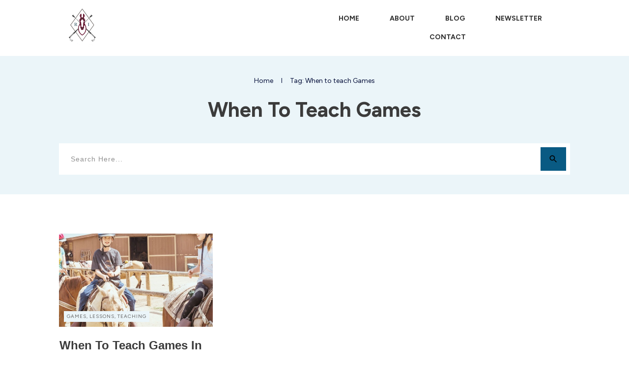

--- FILE ---
content_type: text/css
request_url: https://theridinginstructor.net/wp-content/themes/thrive-theme/style.css?ver=10.8.5
body_size: 3709
content:
/*
Theme Name: Thrive Theme Builder
Theme URI: https://thrivethemes.com/
Author: <a href="https://thrivethemes.com">Thrive Themes</a>
Description: Thrive Theme Builder lets you visually design, build, edit and customize every aspect of your WordPress website with a visual drag-and-drop designer. 
Version: 10.8.5 
License: GNU General Public License v2 or later
Text Domain: thrive-theme
Requires PHP: 8.1
Tags: custom-background, custom-logo, custom-menu, featured-images, threaded-comments, translation-ready, custom-everything
*/
html{box-sizing:border-box;font-size:16px;-webkit-text-size-adjust:100%;-ms-text-size-adjust:100%;font-smooth:antialiased;-webkit-font-smoothing:antialiased;-moz-osx-font-smoothing:auto}body{font-family:Arial,sans-serif;color:rgba(10,10,10,.85);font-size:1rem;line-height:1.5}body:not(.defaults){background:#fff;margin:0;padding:0}*,*:before,*:after{box-sizing:inherit}p,li,blockquote,q,pre,code,kbd,samp{color:rgba(10,10,10,.85);font-size:1rem;line-height:1.75;letter-spacing:normal;font-weight:400}pre,code,kbd,samp{font-family:"Courier New",Courier,monospace;font-size:.9rem}h1,h2,h3,h4,h5,h6{margin:0;padding:0;color:#0a0a0a;font-weight:600;line-height:1.4em;letter-spacing:normal}h1.thrv_wrapper,h2.thrv_wrapper,h3.thrv_wrapper,h4.thrv_wrapper,h5.thrv_wrapper,h6.thrv_wrapper{margin-bottom:10px;margin-top:10px}h1 a,h2 a,h3 a,h4 a,h5 a,h6 a{font-size:inherit;line-height:inherit}h1{font-size:36px;line-height:1.3em}h2{font-size:28px;line-height:1.4em}h2 a{color:#0a0a0a}h3{font-size:24px;line-height:1.4em}h4{font-size:20px;line-height:1.6em}h5{font-size:18px;line-height:1.75em}h6{font-size:16px;line-height:1.75em}p{margin:0;padding:5px 0 10px 0}a{background-color:transparent;color:#008fff;line-height:inherit;font-size:inherit;font-weight:inherit;text-decoration:none}a:visited,a:active,a:focus,a:hover{outline:0}a:hover,a.tve-state-hover{text-decoration:underline}pre{background:#eee;line-height:1.6em;margin-bottom:1.6em;max-width:100%;overflow:auto;padding:1.6em;white-space:pre-wrap}blockquote,q{quotes:"" "";padding:5px 0 5px 20px;margin:5px 0;border-left:2px solid #ccc}blockquote:before,blockquote:after,q:before,q:after{content:""}blockquote>p,q>p{font:inherit !important;line-height:inherit !important;color:inherit !important;border:0 !important;padding:0 !important;margin:0 !important}ul,ol{margin-top:10px}ul{list-style:disc}ol{list-style:decimal}ul>li:not(.thrv-styled-list-item,.thrive-dynamic-styled-list-item),ol>li:not(.thrv-styled-list-item,.thrive-dynamic-styled-list-item){margin-bottom:0;margin-left:1.5em;overflow:visible !important}article,aside,details,figcaption,figure,footer,header,main,menu,nav,section,summary{display:block}audio,canvas,progress,video{display:inline-block;vertical-align:baseline}audio:not([controls]){display:none;height:0}[hidden],template{display:none}abbr[title]{border-bottom:1px dotted}b,strong{font-weight:bold}dfn{font-style:italic}mark{background:#ff0;color:#000}small{font-size:80%}sub,sup{font-size:75%;line-height:0;position:relative;vertical-align:baseline}sup{top:-0.5em}sub{bottom:-0.25em}img{border:0;height:auto;vertical-align:middle;max-width:100%}svg:not(:root){overflow:hidden}figure{margin:1em 40px}hr{box-sizing:content-box;height:0}button,input,optgroup,select,textarea{color:inherit;font:inherit;margin:0}button{overflow:visible}button,select{text-transform:none}button,html input[type=button],input[type=reset],input[type=submit]{cursor:pointer;-webkit-appearance:button}button[disabled],html input[disabled]{cursor:default}button::-moz-focus-inner,input::-moz-focus-inner{border:0;padding:0}input{line-height:normal}input[type=checkbox],input[type=radio]{box-sizing:border-box;padding:0}input[type=number]::-webkit-inner-spin-button,input[type=number]::-webkit-outer-spin-button{height:auto}input[type=search]::-webkit-search-cancel-button,input[type=search]::-webkit-search-decoration{-webkit-appearance:none}fieldset{border:1px solid silver;margin:0 2px;padding:.35em .625em .75em}legend{border:0;padding:0}textarea{overflow:auto}optgroup{font-weight:bold}table{border-collapse:collapse;border-spacing:0}table,th,td{border:1px solid #000}td,th{padding:0}dfn,cite,em,i{font-style:italic}address{margin:0 0 1.5em}abbr,acronym{border-bottom:1px dotted #666;cursor:help}mark,ins{background:#fff9c0;text-decoration:none}big{font-size:125%}hr{background-color:#ccc;border:0;height:1px;margin-bottom:1.5em}dt{font-weight:bold}dd{margin:0 1.5em 1.5em}img.avatar{width:100%}figure{margin:1em 0}table{width:100%}button,input[type=button],input[type=reset],input[type=submit]{background:#e6e6e6;border:1px solid #e6e6e6;color:rgba(0,0,0,.8);font-size:1rem;line-height:20px;padding:10px 20px}input[type=text],input[type=email],input[type=url],input[type=password],input[type=search],input[type=number],input[type=tel],input[type=range],input[type=date],input[type=month],input[type=week],input[type=time],input[type=datetime],input[type=datetime-local],input[type=color],textarea{border:1px solid #ccc;border-radius:3px;padding:10px}input[type=text]:focus,input[type=email]:focus,input[type=url]:focus,input[type=password]:focus,input[type=search]:focus,input[type=number]:focus,input[type=tel]:focus,input[type=range]:focus,input[type=date]:focus,input[type=month]:focus,input[type=week]:focus,input[type=time]:focus,input[type=datetime]:focus,input[type=datetime-local]:focus,input[type=color]:focus,textarea:focus{color:#111}select{border:1px solid #ccc}textarea{width:100%}@media(max-width: 1023px){h3{font-size:22px}h2{font-size:26px}h1{font-size:32px}}@media(max-width: 767px){h2{font-size:24px}h1{font-size:28px}}input[type=search]{border:1px solid rgba(0,0,0,.25);border-left:0;border-radius:0;border-right:0;box-sizing:border-box;-webkit-appearance:textfield}ul>li span,ol>li span{line-height:inherit}.tcb-post-content figure[id*=attachment_]{max-width:100%}.tcb-post-content .wp-block-image .alignleft,.tcb-post-content .wp-block-image .alignright,.tcb-post-content .wp-block-image .aligncenter,.tcb-post-content .wp-block-image.is-resized{display:table}.tcb-post-content p.has-small-font-size{font-size:13px}.tcb-post-content p.has-regular-font-size,.tcb-post-content p.has-normal-font-size{font-size:16px}.tcb-post-content p.has-medium-font-size{font-size:20px}.tcb-post-content p.has-large-font-size{font-size:36px}.tcb-post-content p.has-larger-font-size,.tcb-post-content p.has-huge-font-size{font-size:42px}body.theme-has-off-screen-sidebar{position:relative;transition:padding-left .42s ease-in-out,padding-right .42s ease-in-out}body.theme-has-off-screen-sidebar .main-container{z-index:2}body.theme-has-off-screen-sidebar .sidebar-section:before{opacity:0}body.theme-has-off-screen-sidebar .sidebar-section .section-background{background-color:#fff}body.theme-has-off-screen-sidebar .sidebar-section .trigger-expanded-icon{display:none}body.theme-has-off-screen-sidebar.visible-off-screen-sidebar .select2-container--open{z-index:9999}body.theme-has-off-screen-sidebar.visible-off-screen-sidebar .sidebar-section:before{opacity:1}body.theme-has-off-screen-sidebar.visible-off-screen-sidebar .sidebar-section .trigger-collapsed-icon{display:none}body.theme-has-off-screen-sidebar.visible-off-screen-sidebar .sidebar-section .trigger-expanded-icon{display:block}body.theme-has-off-screen-sidebar[data-off-screen-type=push]{padding-left:0}body.theme-has-off-screen-sidebar[data-off-screen-side=left] .sidebar-section{left:calc(-1*var(--off-screen-sidebar-size))}body.theme-has-off-screen-sidebar[data-off-screen-side=left] .tve-off-screen-sidebar-trigger{left:0}body.theme-has-off-screen-sidebar[data-off-screen-side=left].visible-off-screen-sidebar[data-off-screen-type=push]{padding-left:var(--off-screen-sidebar-size)}body.theme-has-off-screen-sidebar[data-off-screen-side=left].visible-off-screen-sidebar .sidebar-section{left:0}body.theme-has-off-screen-sidebar[data-off-screen-side=left].visible-off-screen-sidebar .tve-off-screen-sidebar-trigger{left:var(--off-screen-sidebar-size)}body.theme-has-off-screen-sidebar[data-off-screen-type=push]{padding-right:0}body.theme-has-off-screen-sidebar[data-off-screen-side=right] .sidebar-section{right:calc(-1*var(--off-screen-sidebar-size))}body.theme-has-off-screen-sidebar[data-off-screen-side=right] .tve-off-screen-sidebar-trigger{right:0}body.theme-has-off-screen-sidebar[data-off-screen-side=right].visible-off-screen-sidebar[data-off-screen-type=push]{padding-right:var(--off-screen-sidebar-size)}body.theme-has-off-screen-sidebar[data-off-screen-side=right].visible-off-screen-sidebar .sidebar-section{right:0}body.theme-has-off-screen-sidebar[data-off-screen-side=right].visible-off-screen-sidebar .tve-off-screen-sidebar-trigger{right:var(--off-screen-sidebar-size)}body.theme-has-off-screen-sidebar.tve-fullscreen-menu .sidebar-section{z-index:8 !important}body .main-columns-separator:nth-child(2){display:none}#wrapper{--layout-background-width: 1080px;--layout-content-width: 1080px;--tve-off-screen-overlay-color: rgba(0, 0, 0, .7);margin:0;padding:0;position:relative;display:flex;flex-direction:column;min-height:100vh}.admin-bar #wrapper{min-height:calc(100vh - 32px)}#wrapper .hide-section{position:relative}body:not(.thrive_show_hidden_elements) #wrapper .hide-section{display:none !important}#wrapper .hide-section:after{background-image:repeating-linear-gradient(135deg, rgba(148, 163, 176, 0.2), rgba(148, 163, 176, 0.2) 3px, transparent 3px, transparent 6px) !important;background-size:auto !important;background-attachment:scroll !important;background-position:50% 50% !important;background-repeat:repeat !important;content:"";height:100%;left:0;position:absolute;top:0;width:100%;z-index:10}#wrapper .thrv_header .symbol-section-in,#wrapper .thrv_footer .symbol-section-in{box-sizing:border-box;max-width:100%}#content{box-sizing:border-box !important;position:relative;display:flex;align-items:center;flex-direction:column;flex-grow:1;z-index:2}div.main-container{--separator-size: 40px;--sidebar-size: 30%;width:var(--layout-content-width);box-sizing:border-box !important;display:flex;flex-grow:1;height:100%;margin:0;max-width:100%;padding:0;position:relative;z-index:1}div.main-container .hide-section+.main-columns-separator{display:none}div.main-container.flip-sections .sidebar-section{order:1}div.main-container.flip-sections .content-section{order:3}.main-content-background{height:100%;width:1080px;width:var(--layout-background-width);max-width:100%;position:absolute;top:0;overflow:hidden;margin:0;padding:0;z-index:0}.theme-section{flex-shrink:1;position:relative;margin:0;padding:0;box-sizing:border-box !important;display:flex;justify-content:center;align-items:center;width:100%;z-index:1}.theme-section.top-section .section-background{max-width:100%;width:1080px;width:var(--top-background-width, var(--layout-background-width, 1080px))}.theme-section.top-section .section-content{max-width:100%;width:1080px;width:var(--top-content-width, var(--layout-content-width, 1080px))}.theme-section.bottom-section .section-background{max-width:100%;width:1080px;width:var(--bottom-background-width, var(--layout-background-width, 1080px))}.theme-section.bottom-section .section-content{max-width:100%;width:1080px;width:var(--bottom-content-width, var(--layout-content-width, 1080px))}.theme-section .section-content{box-sizing:border-box !important;position:relative;z-index:1;margin-left:auto;margin-right:auto;height:100%;width:100%;max-width:100%}.theme-section .section-content::after,.theme-section .section-content::before{content:"";display:block;overflow:auto}.theme-section .section-background{box-sizing:border-box;height:100%;position:absolute;top:0;overflow:hidden;width:100%;max-width:100%;z-index:0}.content-section{flex-grow:1;order:1;width:calc(70% - 10px);width:calc(100% - var(--sidebar-size) - var(--separator-size)*.5) !important}.content-section.content-full-width{width:100% !important}.sidebar-section{flex-grow:1;order:3;width:calc(30% - 10px);width:calc(var(--sidebar-size) - var(--separator-size)*.5) !important}.sidebar-section.tve-sticky-sidebar{align-items:flex-start;align-self:flex-start;min-height:100vh}.sidebar-section.tve-is-sticky{position:absolute;z-index:2}.sidebar-section:before{transition:opacity .42s ease-in-out}.sidebar-section .tve-sidebar-close-icon{display:none}.sidebar-section .tve-off-screen-sidebar-trigger{display:none}[data-off-screen-side=left].theme-has-off-screen-sidebar .sidebar-section .tve-off-screen-sidebar-trigger{box-shadow:1px 0 5px 0 rgba(25,31,40,.15)}.theme-has-off-screen-sidebar.ttb-editor-page .sidebar-section{transition:none}.theme-has-off-screen-sidebar.ttb-editor-page .sidebar-section .tve-off-screen-sidebar-trigger{transition:none}.theme-has-off-screen-sidebar .sidebar-section{display:none;height:100vh;position:fixed !important;top:0;transition:left .42s ease-in-out,right .42s ease-in-out;width:var(--off-screen-sidebar-size) !important;z-index:9999 !important}.theme-has-off-screen-sidebar .sidebar-section .section-content{overflow-y:auto;scrollbar-width:thin;scrollbar-color:rgba(25,31,40,.2) transparent}.theme-has-off-screen-sidebar .sidebar-section .section-content::-webkit-scrollbar{width:5px}.theme-has-off-screen-sidebar .sidebar-section .section-content::-webkit-scrollbar-thumb{background-color:rgba(25,31,40,.2);border-radius:20px}html .theme-has-off-screen-sidebar .sidebar-section .section-content{min-height:100% !important}.theme-has-off-screen-sidebar .sidebar-section .tve-sidebar-close-icon{background:transparent;border:0;opacity:.8;position:absolute;display:block;line-height:0;padding:0;right:10px;top:10px;cursor:pointer;z-index:24;width:auto !important;height:auto !important}.theme-has-off-screen-sidebar .sidebar-section .tve-sidebar-close-icon:hover{opacity:1}.theme-has-off-screen-sidebar .sidebar-section.theme-has-off-screen-overlay:before{content:"";position:fixed;background:var(--tve-off-screen-overlay-color);left:0;right:0;top:0;bottom:0}.theme-has-off-screen-sidebar .sidebar-section[data-trigger-position=top] .tve-off-screen-sidebar-trigger{top:0}.theme-has-off-screen-sidebar .sidebar-section[data-trigger-position=center] .tve-off-screen-sidebar-trigger{top:50%}.theme-has-off-screen-sidebar .sidebar-section[data-trigger-position=bottom] .tve-off-screen-sidebar-trigger{bottom:0}.theme-has-off-screen-sidebar .sidebar-section .tve-off-screen-sidebar-trigger{background-color:#f1f1f1;border:1px solid #e3e3e3;cursor:pointer;line-height:1;position:fixed;min-height:42px;min-width:18px;transition:left .42s ease-in-out,right .42s ease-in-out;z-index:2;display:flex;align-items:center;padding-left:2px;padding-right:2px;box-shadow:-1px 0 5px 0 rgba(25,31,40,.15)}.sidebar-section.sidebar-off-screen-on-desktop{display:none}@media(max-width: 1023px){.sidebar-section.sidebar-off-screen-on-desktop:not(.sidebar-off-screen-on-tablet){display:flex}}@media(max-width: 767px){.sidebar-section.sidebar-off-screen-on-desktop:not(.sidebar-off-screen-on-mobile){display:flex}}@media(max-width: 1023px){.sidebar-section.sidebar-off-screen-on-tablet{display:none}}@media(max-width: 767px){.sidebar-section.sidebar-off-screen-on-tablet{display:none}.sidebar-section.sidebar-off-screen-on-tablet:not(.sidebar-off-screen-on-mobile){display:flex}}@media(max-width: 767px){.sidebar-section.sidebar-off-screen-on-mobile{display:none}}.main-columns-separator{width:20px;width:var(--separator-size);height:20px;height:var(--separator-size);order:2;flex-shrink:0}@media(max-width: 767px){.main-columns-separator{display:none}}@media(max-width: 1023px){.main-columns-separator.sidebar-off-screen-on-tablet{display:none}}@media(min-width: 1023px){.main-columns-separator.sidebar-off-screen-on-desktop{display:none}}.theme-has-off-screen-sidebar .main-columns-separator{display:none}body:not(.tve_lp):not(.single-tcb_symbol) .thrv_header .symbol-section-out{margin:auto;right:0;left:0;max-width:100% !important;width:1080px;width:var(--header-background-width, var(--layout-background-width))}body:not(.tve_lp):not(.single-tcb_symbol) .thrv_header .symbol-section-in{max-width:100% !important;width:1080px;width:var(--header-content-width, var(--layout-content-width))}body:not(.tve_lp):not(.single-tcb_symbol) .thrv_header.thrv_wrapper{padding:0}body:not(.tve_lp):not(.single-tcb_symbol) .thrv_footer .symbol-section-out{margin:auto;right:0;left:0;max-width:100% !important;width:1080px;width:var(--footer-background-width, var(--layout-background-width))}body:not(.tve_lp):not(.single-tcb_symbol) .thrv_footer .symbol-section-in{max-width:100% !important;width:1080px;width:var(--footer-content-width, var(--layout-content-width))}body:not(.tve_lp):not(.single-tcb_symbol) .thrv_footer.thrv_wrapper{padding:0}.gallery.gallery-columns-1 .gallery-item{width:calc(100% / 1)}.gallery.gallery-columns-1 .gallery-item:nth-child(1n+1){clear:left}.gallery.gallery-columns-2 .gallery-item{width:calc(100% / 2)}.gallery.gallery-columns-2 .gallery-item:nth-child(2n+1){clear:left}.gallery.gallery-columns-3 .gallery-item{width:calc(100% / 3)}.gallery.gallery-columns-3 .gallery-item:nth-child(3n+1){clear:left}.gallery.gallery-columns-4 .gallery-item{width:calc(100% / 4)}.gallery.gallery-columns-4 .gallery-item:nth-child(4n+1){clear:left}.gallery.gallery-columns-5 .gallery-item{width:calc(100% / 5)}.gallery.gallery-columns-5 .gallery-item:nth-child(5n+1){clear:left}.gallery.gallery-columns-6 .gallery-item{width:calc(100% / 6)}.gallery.gallery-columns-6 .gallery-item:nth-child(6n+1){clear:left}.gallery.gallery-columns-7 .gallery-item{width:calc(100% / 7)}.gallery.gallery-columns-7 .gallery-item:nth-child(7n+1){clear:left}.gallery.gallery-columns-8 .gallery-item{width:calc(100% / 8)}.gallery.gallery-columns-8 .gallery-item:nth-child(8n+1){clear:left}.gallery.gallery-columns-9 .gallery-item{width:calc(100% / 9)}.gallery.gallery-columns-9 .gallery-item:nth-child(9n+1){clear:left}.gallery .gallery-item{float:left;margin:10px 0;text-align:center}.gallery .gallery-item .gallery-icon,.gallery .gallery-item .gallery-caption{display:inline-block}.gallery .gallery-item .gallery-caption{color:#757575;display:block;font-size:12px;font-style:italic;line-height:2;margin:10px 0 15px}.gallery .gallery-item img{border:2px solid #cfcfcf;border-radius:3px;box-shadow:0 1px 4px rgba(0,0,0,.2);box-sizing:border-box;height:auto;max-width:90%;padding:5%}.gallery:after{clear:both;content:"";display:table}.tve-sidebar-close-icon{outline:0}@media(max-width: 767px){.main-container{flex-wrap:wrap}.main-container>.theme-section{min-width:100%}}


--- FILE ---
content_type: text/css
request_url: https://theridinginstructor.net/wp-content/uploads/thrive/theme-template-1754142153.css?ver=10.8.5
body_size: 54620
content:
@media (min-width: 300px){.tve-theme-6448 #wrapper { --top-background-width: 100%; --top-content-width: 100%; --header-background-width: 100%; --header-content-width: 100%; --footer-background-width: 100%; --bottom-background-width: 100%; }.tve-theme-6448 .main-container { padding: 20px 10px !important; }:not(#layout) .tve-theme-6448 #wrapper { --layout-content-width: 1300px; --layout-background-width: 1300px; }.tve-theme-6448 .thrive-progress-bar { --bar-background-color: var(--tcb-skin-color-27); --tcb-applied-color: var$(--tcb-skin-color-27); --bar-height: 4px; }:not(#layout) .tve-theme-6448 .main-container { --separator-size: 80px; --sidebar-size: 29.08%; }.tve-theme-6448 #content { padding-top: 0px !important; }:not(#tve) .tve-theme-6448 .top-section [data-css="tve-u-16f845fe58e"] { font-family: inherit !important; font-size: inherit !important; font-weight: var(--g-bold-weight, bold) !important; --eff-color: rgb(47, 138, 231) !important; --eff-faded: rgba(47, 138, 231, 0.6) !important; --eff-ensure-contrast: rgba(47, 138, 231, 0.6) !important; --eff-ensure-contrast-complement: rgba(140, 47, 231, 0.6) !important; box-shadow: none !important; border-bottom: medium !important; background: none !important; text-decoration: none !important; animation: none !important; transition: none !important; padding-left: 0px !important; --eff: none !important; color: inherit !important; --tve-applied-box-shadow: none !important; --tve-applied-color: inherit !important; }.tve-theme-6448 .top-section [data-css="tve-u-16f8461e38c"] { padding: 0px !important; }.tve-theme-6448 .top-section [data-css="tve-u-16f84a07746"] { width: 45px; float: right; z-index: 3; position: relative; --tve-alignment: right; --tve-border-radius: 0px; border-radius: 0px; margin-top: 0px !important; margin-bottom: 0px !important; }.tve-theme-6448 .top-section [data-css="tve-u-16f84a07bd6"] { max-width: 11.9%; }.tve-theme-6448 .top-section [data-css="tve-u-16f84a07c06"] { max-width: 88.1%; }.tve-theme-6448 .top-section [data-css="tve-u-16f84a0a423"] { margin-left: -20px; padding: 0px !important; }.tve-theme-6448 .top-section [data-css="tve-u-16f84a0a72b"] { text-align: left; min-width: 495px; float: left; z-index: 3; position: relative; --tve-alignment: left; margin-top: 0px !important; margin-bottom: 20px !important; --tve-applied-min-width: 495px !important; }.tve-theme-6448 .top-section [data-css="tve-u-16f84a0a423"] > .tcb-flex-col > .tcb-col { justify-content: center; }.tve-theme-6448 .top-section [data-css="tve-u-16f84a0a423"] > .tcb-flex-col { padding-left: 20px; }.tve-theme-6448 .top-section .section-background { background-color: rgb(255, 255, 255) !important; --background-color: rgb(255, 255, 255) !important; --tve-applied-background-color: rgb(255, 255, 255) !important; background-image: none !important; --background-image: none !important; --tve-applied-background-image: none !important; }.tve-theme-6448 .top-section .section-content { justify-content: center; display: flex; flex-direction: column; text-align: center; min-height: 222px !important; padding: 0px !important; }.tve-theme-6448 .top-section [data-css="tve-u-17aedaeba9b"] { text-align: left; }:not(#tve) .tve-theme-6448 .top-section [data-css="tve-u-17aedb1b0ee"] { letter-spacing: 1px; padding-bottom: 0px !important; margin-bottom: 0px !important; text-transform: uppercase !important; font-size: 13px !important; }.tve-theme-6448 .top-section [data-css="tve-u-186daa55f49"] { max-width: 55.4985%; }.tve-theme-6448 .top-section [data-css="tve-u-186daa57090"] { background-image: url("https://theridinginstructor.net/wp-content/uploads/2025/08/Copy-of-NonFiction.jpg?dynamic_featured=1&size=large") !important; background-size: cover !important; background-position: 50% 0% !important; background-attachment: scroll !important; background-repeat: no-repeat !important; --background-image: url("https://theridinginstructor.net/wp-content/uploads/2025/08/Copy-of-NonFiction.jpg?dynamic_featured=1&size=large") !important; --background-size: cover !important; --background-position: 50% 0% !important; --background-attachment: scroll !important; --background-repeat: no-repeat !important; --tve-applied-background-image: url("https://theridinginstructor.net/wp-content/uploads/2025/08/Copy-of-NonFiction.jpg?dynamic_featured=1&size=large") !important; }.tve-theme-6448 .top-section [data-css="tve-u-186daa5ef4e"] { text-align: left; min-height: 300px !important; --tve-applied-min-height: 300px !important; }.tve-theme-6448 .top-section [data-css="tve-u-186daa62431"] > .tcb-flex-col { padding-left: 0px; }.tve-theme-6448 .top-section [data-css="tve-u-186daa62431"] { margin-left: 0px !important; padding-top: 0px !important; padding-bottom: 0px !important; --tve-applied-min-height: unset !important; }.tve-theme-6448 .top-section [data-css="tve-u-186daa62e15"] { margin-bottom: 0px !important; margin-top: 0px !important; }.tve-theme-6448 .top-section [data-css="tve-u-186daa6d2c8"] { min-width: unset; max-width: unset; margin-top: 0% !important; margin-bottom: 0% !important; padding: 14% 11% !important; --tve-applied-min-width: unset !important; --tve-applied-max-width: unset !important; }.tve-theme-6448 .top-section [data-css="tve-u-186daa62431"] > .tcb-flex-col > .tcb-col { justify-content: flex-end; min-height: unset; }.tve-theme-6448 .top-section [data-css="tve-u-186daa75147"] { padding-top: 50px !important; background-image: linear-gradient(var(--tcb-skin-color-0), var(--tcb-skin-color-0)) !important; background-size: auto !important; background-position: 50% 50% !important; background-attachment: scroll !important; background-repeat: no-repeat !important; --background-image: linear-gradient(var(--tcb-skin-color-0), var(--tcb-skin-color-0)) !important; --background-size: auto auto !important; --background-position: 50% 50% !important; --background-attachment: scroll !important; --background-repeat: no-repeat !important; --tve-applied-background-image: linear-gradient(var$(--tcb-skin-color-0), var$(--tcb-skin-color-0)) !important; padding-right: 50px !important; }.tve-theme-6448 .top-section [data-css="tve-u-186daa77ff8"] { background-image: linear-gradient(rgb(255, 255, 255), rgb(255, 255, 255)) !important; background-size: auto !important; background-position: 50% 50% !important; background-attachment: scroll !important; background-repeat: no-repeat !important; --background-image: linear-gradient(rgb(255, 255, 255), rgb(255, 255, 255)) !important; --background-size: auto auto !important; --background-position: 50% 50% !important; --background-attachment: scroll !important; --background-repeat: no-repeat !important; --tve-applied-background-image: linear-gradient(rgb(255, 255, 255), rgb(255, 255, 255)) !important; }:not(#tve) .tve-theme-6448 .top-section [data-css="tve-u-186db15677a"] { letter-spacing: 1px; padding-bottom: 0px !important; margin-bottom: 0px !important; font-size: 12px !important; text-transform: uppercase !important; }.tve-theme-6448 .top-section [data-css="tve-u-186db198090"] { float: left; z-index: 3; position: relative; --tve-alignment: left; --tve-border-radius: 100px; background-image: linear-gradient(var(--tcb-skin-color-0), var(--tcb-skin-color-0)) !important; background-size: auto !important; background-position: 50% 50% !important; background-attachment: scroll !important; background-repeat: no-repeat !important; --background-image: linear-gradient(var(--tcb-skin-color-0), var(--tcb-skin-color-0)) !important; --background-size: auto auto !important; --background-position: 50% 50% !important; --background-attachment: scroll !important; --background-repeat: no-repeat !important; --tve-applied-background-image: linear-gradient(var$(--tcb-skin-color-0), var$(--tcb-skin-color-0)) !important; padding-left: 3px !important; padding-right: 3px !important; }.tve-theme-6448 .top-section [data-css="tve-u-186db19bebb"] { --tcb-applied-color: rgba(10, 10, 10, 0.85) !important; }:not(#tve) .tve-theme-6448 .top-section [data-css="tve-u-186db19db58"] { font-size: inherit !important; color: var(--tcb-skin-color-2) !important; --tve-applied-color: var$(--tcb-skin-color-2) !important; }.tve-theme-6448 .top-section [data-css="tve-u-186df2c5e05"]::after { clear: both; }.tve-theme-6448 .top-section [data-css="tve-u-186e09d96ea"] { max-width: 44.4996%; }.tve-theme-6448 .top-section [data-css="tve-u-186daa6d2c8"] > .tve-cb { justify-content: center; display: flex; flex-direction: column; }:not(#tve) .tve-theme-6448 .top-section [data-css="tve-u-18728768cc9"] { padding-bottom: 0px !important; margin-bottom: 0px !important; font-size: 50px !important; line-height: 1.35em !important; }.tve-theme-6448 .top-section [data-css="tve-u-186dfb9635c"] { margin-bottom: 15px !important; }.tve-theme-6448 .top-section { margin-bottom: 30px !important; }.tve-theme-6448 .content-section .section-content { padding: 20px 10px 20px 110px !important; }.tve-theme-6448 .content-section [data-css="tve-u-16f805e6958"] { position: relative; display: block; float: left; z-index: 3; --tve-alignment: left; margin-top: 0px !important; margin-bottom: 30px !important; }.tve-theme-6448 .content-section [data-css="tve-u-186e024820b"] { margin: 0px !important; }.tve-theme-6448 .content-section [data-css="tve-u-186e0251503"] { text-align: right; }:not(#tve) .tve-theme-6448 .content-section [data-css="tve-u-186e025a6cc"] { font-size: inherit !important; }.tve-theme-6448 .content-section [data-css="tve-u-186e025dfc1"] > .tcb-flex-col { padding-left: 100px; }.tve-theme-6448 .content-section [data-css="tve-u-186e025dfc1"] { margin-left: -100px !important; padding: 0px !important; }.tve-theme-6448 .content-section [data-css="tve-u-186e0261a06"] { max-width: 49.999%; }.tve-theme-6448 .content-section [data-css="tve-u-186e0380408"] .tve_social_items { font-size: 13px !important; }.tve-theme-6448 .content-section [data-css="tve-u-186e0380408"] { float: left; z-index: 3; position: relative; --tve-alignment: left; top: 0px; left: 0px; padding: 0px !important; margin: 0px auto !important; font-size: 13px !important; }.tve-theme-6448 .content-section [data-css="tve-u-186e0380408"] .tve_social_items .tve_s_item { margin-bottom: 10px; display: table; }.tve-theme-6448 .content-section .section-content::after { clear: both; }.tve-theme-6448 .content-section [data-css="tve-u-186e03a6295"]::after { clear: both; }.tve-theme-6448 .content-section [data-css="tve-u-186e047ab50"] { padding: 0px !important; margin-bottom: 20px !important; }.tve-theme-6448 .content-section [data-css="tve-u-186e047ab52"] { padding: 0px !important; }.tve-theme-6448 .content-section [data-css="tve-u-186e047ab38"] { max-width: 44.2%; }.tve-theme-6448 .content-section [data-css="tve-u-186e047ab41"] { max-width: 55.8%; }.tve-theme-6448 .content-section [data-css="tve-u-186e047ab37"] { padding: 50px !important; margin-left: -30px !important; }.tve-theme-6448 .content-section [data-css="tve-u-186e047ab36"] { --tve-font-size: 16px; margin-top: 0px !important; margin-bottom: 0px !important; }.tve-theme-6448 .content-section [data-css="tve-u-186e047ab37"] > .tcb-flex-col > .tcb-col { justify-content: center; }.tve-theme-6448 .content-section [data-css="tve-u-186e047ab42"] { text-align: left; }:not(#tve) .tve-theme-6448 .content-section [data-css="tve-u-186e047ab51"] { padding-bottom: 0px !important; margin-bottom: 0px !important; }.tve-theme-6448 .content-section [data-css="tve-u-186e047ab3f"] { background-size: cover !important; background-position: 50% 50% !important; background-attachment: scroll !important; background-repeat: no-repeat !important; --background-image: url("https://secure.gravatar.com/avatar/fe7139c5efd0ecf0d918638177a6c3fdbfd98bcdf2d72306e287693ec7be1769?s=256&d=robohash&r=g&dynamic_author=1") !important; --background-size: cover !important; --background-position: 50% 50% !important; --background-attachment: scroll !important; --background-repeat: no-repeat !important; --tve-applied-background-image: url("https://secure.gravatar.com/avatar/fe7139c5efd0ecf0d918638177a6c3fdbfd98bcdf2d72306e287693ec7be1769?s=256&d=robohash&r=g&dynamic_author=1") !important; background-image: url("https://secure.gravatar.com/avatar/fe7139c5efd0ecf0d918638177a6c3fdbfd98bcdf2d72306e287693ec7be1769?s=256&d=robohash&r=g&dynamic_author=1") !important; }.tve-theme-6448 .content-section [data-css="tve-u-186e047ab3b"] { width: 230px; --tve-alignment: center; float: none; --tve-applied-width: 230px !important; padding: 1px 20px 20px 1px !important; margin: 0px auto !important; }.tve-theme-6448 .content-section [data-css="tve-u-186e047ab3d"] { height: unset !important; --tve-applied-height: unset !important; min-height: unset !important; --tve-applied-min-height: unset !important; }.tve-theme-6448 .content-section [data-css="tve-u-186e047ab3e"] { width: unset; left: 0px; top: 0px; position: relative; --tve-applied-width: unset !important; margin: -25px 0px 0px -20px !important; padding: 1px !important; }.tve-theme-6448 .content-section [data-css="tve-u-186e047ab40"] { height: 290px !important; --tve-applied-height: 290px !important; }.tve-theme-6448 .content-section [data-css="tve-u-186e047ab3b"] > .tve-cb { display: block; }.tve-theme-6448 .content-section [data-css="tve-u-186e047ab44"] { padding: 0px !important; }.tve-theme-6448 .content-section [data-css="tve-u-186e047ab43"] { position: static; top: 0px; right: 0px; margin: 0px 0px 30px !important; }.tve-theme-6448 .content-section [data-css="tve-u-186e047ab49"] { margin-bottom: 0px !important; margin-top: 0px !important; padding: 1px 5px !important; margin-right: -50px !important; }.tve-theme-6448 .content-section [data-css="tve-u-186e047ab4a"] { background-image: linear-gradient(var(--tcb-skin-color-21),var(--tcb-skin-color-21)) !important; background-size: auto !important; background-position: 50% 50% !important; background-attachment: scroll !important; background-repeat: no-repeat !important; --background-image: linear-gradient(var(--tcb-skin-color-21),var(--tcb-skin-color-21)) !important; --background-size: auto auto !important; --background-position: 50% 50% !important; --background-attachment: scroll !important; --background-repeat: no-repeat !important; --tve-applied-background-image: linear-gradient(var$(--tcb-skin-color-21),var$(--tcb-skin-color-21)) !important; }.tve-theme-6448 .content-section [data-css="tve-u-186e047ab44"] > .tcb-flex-col > .tcb-col { justify-content: center; }.tve-theme-6448 .content-section [data-css="tve-u-186e047ab39"] { padding-top: 30px !important; }.tve-theme-6448 .content-section [data-css="tve-u-186e047ab4c"] { float: right; z-index: 3; position: relative; --tve-alignment: right; font-size: 7px !important; margin-top: 0px !important; margin-bottom: 0px !important; display: flex !important; }.tve-theme-6448 .content-section [data-css="tve-u-186e047ab4b"]::after { clear: both; }.tve-theme-6448 .content-section [data-css="tve-u-186e047ab4c"] .tve_social_items { font-size: 7px !important; }.tve-theme-6448 .content-section [data-css="tve-u-186e047ab4c"] .tve_social_items .tve_s_item { display: inline-block; }:not(#tve) .tve-theme-6448 .content-section [data-css="tve-u-186e047ab36"] p, :not(#tve) .tve-theme-6448 .content-section [data-css="tve-u-186e047ab36"] li, :not(#tve) .tve-theme-6448 .content-section [data-css="tve-u-186e047ab36"] blockquote, :not(#tve) .tve-theme-6448 .content-section [data-css="tve-u-186e047ab36"] address, :not(#tve) .tve-theme-6448 .content-section [data-css="tve-u-186e047ab36"] .tcb-plain-text, :not(#tve) .tve-theme-6448 .content-section [data-css="tve-u-186e047ab36"] label { font-size: var(--tve-font-size,16px); }.tve-theme-6448 .content-section [data-css="tve-u-186e047ab3c"] { background-size: auto, cover !important; background-position: 50% 50%, 50% 50% !important; background-attachment: scroll, scroll !important; background-repeat: no-repeat, no-repeat !important; --background-image: linear-gradient(rgba(255,255,255,0.9),rgba(255,255,255,0.9)),url("https://secure.gravatar.com/avatar/fe7139c5efd0ecf0d918638177a6c3fdbfd98bcdf2d72306e287693ec7be1769?s=256&d=robohash&r=g&dynamic_author=1") !important; --background-size: auto auto,cover !important; --background-position: 50% 50%,50% 50% !important; --background-attachment: scroll,scroll !important; --background-repeat: no-repeat,no-repeat !important; --tve-applied-background-image: linear-gradient(rgba(255,255,255,0.9),rgba(255,255,255,0.9)),url("https://secure.gravatar.com/avatar/fe7139c5efd0ecf0d918638177a6c3fdbfd98bcdf2d72306e287693ec7be1769?s=256&d=robohash&r=g&dynamic_author=1") !important; background-image: linear-gradient(rgba(255, 255, 255, 0.9), rgba(255, 255, 255, 0.9)), url("https://secure.gravatar.com/avatar/fe7139c5efd0ecf0d918638177a6c3fdbfd98bcdf2d72306e287693ec7be1769?s=256&d=robohash&r=g&dynamic_author=1") !important; }.tve-theme-6448 .content-section [data-css="tve-u-186e043d499"] { border: 1px solid rgb(0, 0, 0); --tve-applied-border: 1px solid rgb(0,0,0); }.tve-theme-6448 .content-section [data-css="tve-u-186e04ca9e8"] { max-width: unset; padding: 0px !important; min-width: 100% !important; margin-top: 0px !important; margin-bottom: 0px !important; --tve-applied-min-width: unset !important; --tve-applied-max-width: unset !important; }.tve-theme-6448 .content-section [data-css="tve-u-186e059d6c9"] { margin-top: 0px !important; margin-bottom: 0px !important; }.tve-theme-6448 .content-section [data-css="tve-u-186e059d6ca"] { padding-top: 0px !important; padding-bottom: 0px !important; margin-left: 0px !important; }.tve-theme-6448 .content-section [data-css="tve-u-186e059d6ca"] > .tcb-flex-col > .tcb-col { justify-content: flex-end; }.tve-theme-6448 .content-section [data-css="tve-u-186e059d6cb"] { max-width: 53.0851%; }.tve-theme-6448 .content-section [data-css="tve-u-186e059d6ca"] > .tcb-flex-col { padding-left: 0px; }.tve-theme-6448 .content-section [data-css="tve-u-186e059d6cc"] .tcb-button-link { border-bottom: 3px solid var(--tcb-local-color-a0533); letter-spacing: var(--tve-letter-spacing, 1px); border-radius: 0px; text-align: left; background-color: transparent !important; padding: 14px 0px !important; }:not(#tve) .tve-theme-6448 .content-section [data-css="tve-u-186e059d6cc"] .tcb-button-link span { color: var(--tve-color,rgba(0,0,0,0.95)); --tcb-applied-color: rgba(0,0,0,0.95); font-weight: var(--tve-font-weight,var(--g-regular-weight,normal)); text-transform: var(--tve-text-transform,uppercase); --tve-applied-color: var$(--tve-color,rgba(0,0,0,0.95)); }.tve-theme-6448 .content-section [data-css="tve-u-186e059d6cc"] { --tve-color: rgba(0,0,0,0.95); --tve-font-size: 11px; --tve-font-weight: var(--g-regular-weight,normal); --tve-letter-spacing: 1px; --tcb-local-color-f7f2b: rgb(19,114,211); --tcb-local-color-0359f: rgba(19,114,211,0.8); --tcb-local-color-a0533: var(--tcb-skin-color-26); --tcb-local-color-0618a: rgba(86,240,199,0.8); --tve-text-transform: uppercase; --tve-border-radius: 0px; --tve-applied---tve-color: rgba(0,0,0,0.95); min-width: 100% !important; margin-top: 0px !important; margin-bottom: 0px !important; }:not(#tve) .tve-theme-6448 .content-section [data-css="tve-u-186e059d6cc"]:hover .tcb-button-link { background-color: transparent !important; border-bottom: 3px solid var(--tcb-skin-color-0) !important; background-image: none !important; --background-color: transparent !important; --tve-applied-background-color: transparent !important; }:not(#tve) .tve-theme-6448 .content-section [data-css="tve-u-186e059d6cc"]:hover .tcb-button-link span { color: var(--tve-color,rgb(0,0,0)) !important; --tcb-applied-color: rgb(0,0,0) !important; --tve-applied-color: var$(--tve-color,rgb(0,0,0)) !important; }:not(#tve) .tve-theme-6448 .content-section [data-css="tve-u-186e059d6cc"]:hover { --tve-color: rgb(0,0,0) !important; --tve-applied---tve-color: rgb(0,0,0) !important; }.tve-theme-6448 .content-section [data-css="tve-u-186e059d6cc"] .tcb-button-link::after { background-image: none !important; background-color: var(--tcb-local-color-0618a) !important; }:not(#tve) .tve-theme-6448 .content-section [data-css="tve-u-186e059d6cc"] .tcb-button-link { font-size: var(--tve-font-size, 11px) !important; }:not(#tve) .tve-theme-6448 .content-section [data-css="tve-u-186e059d6cc"].tve-state-active .tcb-button-link { background-color: var(--tcb-local-color-a0533) !important; --background-color: var(--tcb-local-color-a0533) !important; --tve-applied-background-color: var$(--tcb-local-color-a0533) !important; background-image: linear-gradient(rgba(0, 0, 0, 0.41), rgba(0, 0, 0, 0.41)) !important; background-size: auto !important; background-position: 50% 50% !important; background-attachment: scroll !important; background-repeat: no-repeat !important; --background-image: linear-gradient(rgba(0,0,0,0.41),rgba(0,0,0,0.41)) !important; --background-size: auto auto !important; --background-position: 50% 50% !important; --background-attachment: scroll !important; --background-repeat: no-repeat !important; --tve-applied-background-image: linear-gradient(rgba(0,0,0,0.41),rgba(0,0,0,0.41)) !important; }:not(#tve) .tve-theme-6448 .content-section [data-css="tve-u-186e059d6cc"].tve-state-active .tcb-button-link span { color: var(--tve-color,rgb(255,255,255)); --tve-applied-color: var$(--tve-color,rgb(255,255,255)); --tcb-applied-color: rgb(255,255,255); }:not(#tve) .tve-theme-6448 .content-section [data-css="tve-u-186e059d6cc"].tve-state-active { --tve-color: rgb(255,255,255); --tve-applied---tve-color: rgb(255,255,255); }.tve-theme-6448 .content-section [data-css="tve-u-186e059d6ce"] .tcb-button-link { border-bottom: 3px solid var(--tcb-local-color-a0533); letter-spacing: var(--tve-letter-spacing, 1px); border-radius: 0px; text-align: right; background-color: transparent !important; padding: 14px 0px !important; }:not(#tve) .tve-theme-6448 .content-section [data-css="tve-u-186e059d6ce"] .tcb-button-link span { color: var(--tve-color,rgba(0,0,0,0.95)); --tcb-applied-color: rgba(0,0,0,0.95); font-weight: var(--tve-font-weight,var(--g-regular-weight,normal)); text-transform: var(--tve-text-transform,uppercase); --tve-applied-color: var$(--tve-color,rgba(0,0,0,0.95)); }.tve-theme-6448 .content-section [data-css="tve-u-186e059d6ce"] { --tve-color: rgba(0,0,0,0.95); --tve-font-size: 11px; --tve-font-weight: var(--g-regular-weight,normal); --tve-letter-spacing: 1px; --tcb-local-color-f7f2b: rgb(19,114,211); --tcb-local-color-0359f: rgba(19,114,211,0.8); --tcb-local-color-a0533: var(--tcb-skin-color-26); --tcb-local-color-0618a: rgba(86,240,199,0.8); --tve-text-transform: uppercase; --tve-border-radius: 0px; --tve-applied---tve-color: rgba(0,0,0,0.95); min-width: 100% !important; margin-top: 0px !important; margin-bottom: 0px !important; }:not(#tve) .tve-theme-6448 .content-section [data-css="tve-u-186e059d6ce"]:hover .tcb-button-link { background-color: transparent !important; border-bottom: 3px solid var(--tcb-skin-color-0) !important; background-image: none !important; --background-color: transparent !important; --tve-applied-background-color: transparent !important; }:not(#tve) .tve-theme-6448 .content-section [data-css="tve-u-186e059d6ce"]:hover .tcb-button-link span { color: var(--tve-color,rgb(0,0,0)) !important; --tcb-applied-color: rgb(0,0,0) !important; --tve-applied-color: var$(--tve-color,rgb(0,0,0)) !important; }:not(#tve) .tve-theme-6448 .content-section [data-css="tve-u-186e059d6ce"]:hover { --tve-color: rgb(0,0,0) !important; --tve-applied---tve-color: rgb(0,0,0) !important; }.tve-theme-6448 .content-section [data-css="tve-u-186e059d6ce"] .tcb-button-link::after { background-image: none !important; background-color: var(--tcb-local-color-0618a) !important; }:not(#tve) .tve-theme-6448 .content-section [data-css="tve-u-186e059d6ce"] .tcb-button-link { font-size: var(--tve-font-size, 11px) !important; }:not(#tve) .tve-theme-6448 .content-section [data-css="tve-u-186e059d6ce"].tve-state-active .tcb-button-link { background-color: var(--tcb-local-color-a0533) !important; --background-color: var(--tcb-local-color-a0533) !important; --tve-applied-background-color: var$(--tcb-local-color-a0533) !important; background-image: linear-gradient(rgba(0, 0, 0, 0.41), rgba(0, 0, 0, 0.41)) !important; background-size: auto !important; background-position: 50% 50% !important; background-attachment: scroll !important; background-repeat: no-repeat !important; --background-image: linear-gradient(rgba(0,0,0,0.41),rgba(0,0,0,0.41)) !important; --background-size: auto auto !important; --background-position: 50% 50% !important; --background-attachment: scroll !important; --background-repeat: no-repeat !important; --tve-applied-background-image: linear-gradient(rgba(0,0,0,0.41),rgba(0,0,0,0.41)) !important; }:not(#tve) .tve-theme-6448 .content-section [data-css="tve-u-186e059d6ce"].tve-state-active .tcb-button-link span { color: var(--tve-color,rgb(255,255,255)); --tve-applied-color: var$(--tve-color,rgb(255,255,255)); --tcb-applied-color: rgb(255,255,255); }:not(#tve) .tve-theme-6448 .content-section [data-css="tve-u-186e059d6ce"].tve-state-active { --tve-color: rgb(255,255,255); --tve-applied---tve-color: rgb(255,255,255); }.tve-theme-6448 .content-section [data-css="tve-u-186e059d6cd"] { --tcb-local-color-icon: rgb(255,255,255); --tcb-local-color-var: rgb(255,255,255); --tve-icon-size: 17px; --tcb-icon-rotation-angle: 180deg; font-size: 17px; width: 17px; height: 17px; }.tve-theme-6448 .content-section [data-css="tve-u-186e059d6cf"] { --tcb-local-color-icon: rgb(255,255,255); --tcb-local-color-var: rgb(255,255,255); --tve-icon-size: 17px; font-size: 17px; width: 17px; height: 17px; }.tve-theme-6448 .content-section [data-css="tve-u-186e025dfc1"] > .tcb-flex-col > .tcb-col { justify-content: flex-start; }:not(#tve) .tve-theme-6448 .content-section [data-css="tve-u-186e0a3b961"] { padding-bottom: 0px !important; margin-bottom: 0px !important; font-weight: var(--g-regular-weight, normal) !important; font-size: 20px !important; }:not(#tve) .tve-theme-6448 .content-section [data-css="tve-u-186e0a634ea"] { padding-bottom: 0px !important; margin-bottom: 0px !important; font-weight: var(--g-regular-weight, normal) !important; font-size: 20px !important; }.tve-theme-6448 .content-section [data-css="tve-u-186e174cd12"] { float: left; z-index: 3; --tve-alignment: left; top: 30px; left: 0px; padding: 1px !important; margin: -3px 0px 0px !important; position: absolute !important; }.tve-theme-6448 .content-section [data-css="tve-u-186e174d47c"]::after { clear: both; }.tve-theme-6448 .content-section .comment-form-text textarea { border: 1px solid var(--tcb-skin-color-0); --tve-applied-border: 1px solid var$(--tcb-skin-color-0); border-radius: 0px; font-size: var(--tve-font-size,14px); font-weight: var(--tve-font-weight,var(--g-regular-weight,normal)); background-color: transparent !important; --background-color: transparent !important; --tve-applied-background-color: transparent !important; }.tve-theme-6448 .content-section .comment-form .comment-form-submit button { border-top: medium; border-right: medium; border-bottom: 2px solid var(--tcb-skin-color-0); border-left: medium; border-image: initial; --tve-applied-border: none; border-radius: 0px; color: var(--tve-color,rgb(0,0,0)); --tve-applied-color: var$(--tve-color,rgb(0,0,0)); --tcb-applied-color: rgb(0,0,0); text-transform: var(--tve-text-transform,none); font-weight: var(--tve-font-weight,var(--g-bold-weight,bold)); text-align: left; font-size: var(--tve-font-size,15px); background-image: none !important; --background-image: none !important; --tve-applied-background-image: none !important; padding: 16px 0px !important; }.tve-theme-6448 .content-section .comment-form .comment-form-submit { --tve-border-radius: 0px; --tve-color: rgb(0,0,0); --tve-applied---tve-color: rgb(0,0,0); --tve-text-transform: none; --tve-font-weight: var(--g-bold-weight,bold); float: right; z-index: 3; position: relative; --tve-alignment: right; max-width: 17%; width: 17%; margin-left: 0px; margin-right: 0px; --tve-border-width: 2px; --tve-font-size: 15px; margin-top: 10px !important; margin-bottom: 40px !important; }:not(#tve) .tve-theme-6448 .content-section .comment-form .comment-form-submit:hover button { background-image: none !important; --background-image: none !important; --tve-applied-background-image: none !important; border-bottom: 2px solid rgba(61, 221, 179, 0) !important; }.tve-theme-6448 .content-section .comment-form-input { --tve-border-radius: 0px; font-size: var(--tve-font-size,19px); --tve-font-size: 19px; border: 1px solid var(--tcb-skin-color-0) !important; --tve-applied-border: 1px solid var$(--tcb-skin-color-0) !important; border-radius: 0px !important; background-color: transparent !important; --background-color: transparent !important; --tve-applied-background-color: transparent !important; padding: 10px !important; }.tve-theme-6448 .content-section .comment-form-label { font-size: var(--tve-font-size,15px); --tve-font-size: 15px; }:not(#tve) .tve-theme-6448 .content-section .comment-form-comment-notes { padding-bottom: 0px !important; margin-bottom: 0px !important; font-size: 15px !important; color: rgba(0, 0, 0, 0.5) !important; --tcb-applied-color: rgba(0,0,0,0.5) !important; --tve-applied-color: rgba(0,0,0,0.5) !important; }:not(#tve) .tve-theme-6448 .content-section .comment-form-reply-title { text-transform: none !important; font-weight: var(--g-bold-weight,bold) !important; font-size: 28px !important; padding-bottom: 0px !important; margin-bottom: 0px !important; }.tve-theme-6448 .content-section .comment-respond { padding-right: 0px !important; }.tve-theme-6448 .content-section .comment-form-submit .thrv_icon { --tcb-local-color-icon: rgb(0,0,0); --tcb-local-color-var: rgb(0,0,0); --tve-icon-size: 17px; font-size: 17px; width: 17px; height: 17px; margin-top: -7px !important; margin-right: 0px !important; }.tve-theme-6448 .content-section .comment-form-submit .submit { height: 49px; }.tve-theme-6448 .content-section .comment-form-text { --tve-border-radius: 0px; --tve-font-size: 14px; --tve-font-weight: var(--g-regular-weight,normal); }.tve-theme-6448 .sidebar-section .section-background { border: medium; background-color: white !important; background-image: none !important; }.tve-theme-6448 .sidebar-section .section-content { text-align: left; display: block; --tve-font-weight: var(--g-regular-weight, normal); --tve-font-size: 17px; padding: 25px 10px 20px !important; }.tve-theme-6448 .sidebar-section { min-width: 257px; }.tve-theme-6448 .sidebar-section [data-css="tve-u-186df10e1ae"] { --tcb-local-color-f3080: var(--tcb-skin-color-3); --tcb-local-color-f2bba: rgba(4, 50, 62, 0.5); --tcb-local-color-trewq: rgba(4, 50, 62, 0.7); --tcb-local-color-poiuy: rgba(4, 50, 62, 0.35); --tcb-local-color-f83d7: rgba(4, 50, 62, 0.4); --tcb-local-color-frty6: rgba(4, 50, 62, 0.2); --tcb-local-color-flktr: rgba(4, 50, 62, 0.8); margin-top: 0px !important; }.tve-theme-6448 .sidebar-section [data-css="tve-u-186df10e1ae"] .tve_social_items { font-size: 10px !important; }.tve-theme-6448 .sidebar-section [data-css="tve-u-186df10fec0"] { font-size: 10px !important; }.tve-theme-6448 .sidebar-section [data-css="tve-u-186df10fec1"] { font-size: 10px !important; }.tve-theme-6448 .sidebar-section [data-css="tve-u-186df10fec2"] { font-size: 10px !important; }.tve-theme-6448 .sidebar-section .section-content p, .tve-theme-6448 .sidebar-section .section-content li, .tve-theme-6448 .sidebar-section .section-content label, .tve-theme-6448 .sidebar-section .section-content .tcb-plain-text { font-weight: var(--tve-font-weight, var(--g-regular-weight, normal)); }:not(#tve) .tve-theme-6448 .sidebar-section .section-content p, :not(#tve) .tve-theme-6448 .sidebar-section .section-content li, :not(#tve) .tve-theme-6448 .sidebar-section .section-content label, :not(#tve) .tve-theme-6448 .sidebar-section .section-content .tcb-plain-text { font-size: var(--tve-font-size, 17px); }:not(#tve) .tve-theme-6448 .sidebar-section [data-css="tve-u-186df182184"] { letter-spacing: 1px; padding-bottom: 0px !important; margin-bottom: 0px !important; text-transform: uppercase !important; font-size: 14px !important; font-weight: var(--g-bold-weight, bold) !important; }.tve-theme-6448 .sidebar-section [data-css="tve-u-186df188559"] { padding: 5px 10px !important; border: 1px solid var(--tcb-skin-color-14) !important; --tve-applied-border: 1px solid var$(--tcb-skin-color-14) !important; margin-bottom: 10px !important; }.tve-theme-6448 .sidebar-section [data-css="tve-u-186df1a21d3"] .thrive-dynamic-styled-list-item { margin-left: 0px !important; padding-bottom: 12px !important; }.tve-theme-6448 .sidebar-section [data-css="tve-u-186df1a21d3"] { --tve-font-weight: var(--g-regular-weight, normal); margin-bottom: 50px !important; }.tve-theme-6448 .sidebar-section .tcb-post-list[data-css="tve-u-186df1bf84d"] .post-wrapper.thrv_wrapper { width: calc(100% - 0px); }.tve-theme-6448 .sidebar-section .tcb-post-list[data-css="tve-u-186df1bf84d"] .post-wrapper.thrv_wrapper:nth-child(n+2) { margin-top: 50px !important; }.tve-theme-6448 .sidebar-section [data-css="tve-u-186df1bf84d"].tcb-post-list [data-css="tve-u-186df1bf853"] { padding: 0px !important; margin-bottom: 5px !important; }:not(#tve) .tve-theme-6448 .sidebar-section [data-css="tve-u-186df1bf84d"].tcb-post-list [data-css="tve-u-186df1bf854"] { padding-top: 0px !important; margin-top: 0px !important; padding-bottom: 0px !important; margin-bottom: 0px !important; font-size: 22px !important; font-weight: var(--g-regular-weight,normal) !important; }.tve-theme-6448 .sidebar-section .tcb-post-list[data-css="tve-u-186df1bf84d"] .post-wrapper.thrv_wrapper:not(:nth-child(n+2)) { margin-top: 0px !important; }.tve-theme-6448 .sidebar-section .tcb-post-list[data-css="tve-u-186df1bf84d"] .post-wrapper.thrv_wrapper:not(:nth-child(n)) { margin-right: 30px !important; }.tve-theme-6448 .sidebar-section .tcb-post-list[data-css="tve-u-186df1bf84d"] .post-wrapper.thrv_wrapper:nth-child(n) { margin-right: 0px !important; }.tve-theme-6448 .sidebar-section [data-css="tve-u-186df1bf84d"] { max-width: 300px; float: none; margin-left: auto !important; margin-right: auto !important; margin-bottom: 80px !important; }.tve-theme-6448 .sidebar-section [data-css="tve-u-186df1bf84d"].tcb-post-list [data-css="tve-u-186df1bf851"] { background-image: url("https://theridinginstructor.net/wp-content/uploads/thrive-theme/images/Xpert_post-03_featured-1-300x194-1.jpg?dynamic_featured=1&size=medium") !important; background-size: cover !important; background-position: 50% 50% !important; background-attachment: scroll !important; background-repeat: no-repeat !important; }.tve-theme-6448 .sidebar-section [data-css="tve-u-186df1bf84d"].tcb-post-list [data-css="tve-u-186df1bf850"] { padding: 0px !important; margin: 0px 0px 20px !important; }.tve-theme-6448 .sidebar-section [data-css="tve-u-186df1bf84d"].tcb-post-list .thrv-content-box [data-css="tve-u-186df1bf852"] { min-height: 170px !important; }.tve-theme-6448 .sidebar-section [data-css="tve-u-186df1bf84d"].tcb-post-list [data-css="tve-u-186df1bf850"]:hover [data-css="tve-u-186df1bf851"] { background-image: linear-gradient(rgba(0, 0, 0, 0.05), rgba(0, 0, 0, 0.05)), url("https://theridinginstructor.net/wp-content/uploads/thrive-theme/images/Xpert_post-03_featured-1-300x194-1.jpg?dynamic_featured=1&size=medium") !important; background-size: auto, cover !important; background-position: 50% 50%, 50% 50% !important; background-attachment: scroll, scroll !important; background-repeat: no-repeat, no-repeat !important; }:not(#tve) .tve-theme-6448 .sidebar-section [data-css="tve-u-186df1bf84d"].tcb-post-list [data-css="tve-u-186df1c8b99"] { letter-spacing: 1px; padding-bottom: 0px !important; margin-bottom: 0px !important; text-transform: uppercase !important; font-size: 11px !important; }.tve-theme-6448 .sidebar-section [data-css="tve-u-186df1bf84d"].tcb-post-list [data-css="tve-u-186df1cc553"] { padding: 1px 5px !important; margin-bottom: 5px !important; background-image: linear-gradient(var(--tcb-skin-color-9), var(--tcb-skin-color-9)) !important; background-size: auto !important; background-position: 50% 50% !important; background-attachment: scroll !important; background-repeat: no-repeat !important; --background-image: linear-gradient(var(--tcb-skin-color-9), var(--tcb-skin-color-9)) !important; --background-size: auto auto !important; --background-position: 50% 50% !important; --background-attachment: scroll !important; --background-repeat: no-repeat !important; --tve-applied-background-image: linear-gradient(var$(--tcb-skin-color-9), var$(--tcb-skin-color-9)) !important; }:not(#tve) .tve-theme-6448 .sidebar-section [data-css="tve-u-186df1bf84d"].tcb-post-list [data-css="tve-u-186df1d60d0"] { font-family: inherit !important; font-size: inherit !important; }:not(#tve) .tve-theme-6448 .sidebar-section [data-css="tve-u-186df1bf84d"].tcb-post-list [data-css="tve-u-186df1dea68"] { font-size: inherit !important; }:not(#tve) .tve-theme-6448 .sidebar-section [data-css="tve-u-186df1bf84d"].tcb-post-list [data-css="tve-u-186df1e6a81"] { letter-spacing: 1px; text-transform: uppercase !important; font-size: 14px !important; }:not(#tve) .tve-theme-6448 .sidebar-section [data-css="tve-u-186df201d3c"] { letter-spacing: 1px; padding-bottom: 0px !important; margin-bottom: 0px !important; text-transform: uppercase !important; font-size: 14px !important; font-weight: var(--g-bold-weight, bold) !important; }:not(#tve) .tve-theme-6448 .sidebar-section [data-css="tve-u-186df1a21d3"] p, :not(#tve) .tve-theme-6448 .sidebar-section [data-css="tve-u-186df1a21d3"] li, :not(#tve) .tve-theme-6448 .sidebar-section [data-css="tve-u-186df1a21d3"] blockquote, :not(#tve) .tve-theme-6448 .sidebar-section [data-css="tve-u-186df1a21d3"] address, :not(#tve) .tve-theme-6448 .sidebar-section [data-css="tve-u-186df1a21d3"] .tcb-plain-text, :not(#tve) .tve-theme-6448 .sidebar-section [data-css="tve-u-186df1a21d3"] label { font-weight: var(--tve-font-weight, var(--g-regular-weight, normal)); }:not(#tve) .tve-theme-6448 .sidebar-section :not(#tve) [data-css="tve-u-186df12eb14"]:hover svg.tcb-icon, :not(#tve) .tve-theme-6448 .sidebar-section :not(#tve) [data-css="tve-u-186df12eb14"]:hover .tve_s_icon .tve_sc_icon { color: var(--tcb-skin-color-0) !important; --tve-applied-color: var$(--tcb-skin-color-0) !important; }.tve-theme-6448 .sidebar-section [data-css="tve-u-186e01a3ebb"] { padding: 5px 10px !important; border: 1px solid var(--tcb-skin-color-14) !important; --tve-applied-border: 1px solid var$(--tcb-skin-color-14) !important; margin-bottom: 10px !important; }.tve-theme-6448 .content-section [data-css="tve-u-188332e8579"] { padding: 1px !important; margin-top: 0px !important; margin-bottom: 50px !important; }.tve-theme-6448 .bottom-section .section-content { text-align: center; display: flex; justify-content: flex-end; flex-direction: column; min-height: 1px !important; padding: 60px 20px !important; }.tve-theme-6448 .bottom-section .section-background { border-top: medium; background-color: rgb(255, 255, 255) !important; --background-color: rgb(255, 255, 255) !important; --tve-applied-background-color: rgb(255, 255, 255) !important; background-image: linear-gradient(var(--tcb-skin-color-9), var(--tcb-skin-color-9)) !important; --background-image: linear-gradient(var(--tcb-skin-color-9), var(--tcb-skin-color-9)) !important; --tve-applied-background-image: linear-gradient(var$(--tcb-skin-color-9), var$(--tcb-skin-color-9)) !important; background-size: auto !important; background-position: 50% 50% !important; background-attachment: scroll !important; background-repeat: no-repeat !important; --background-size: auto auto !important; --background-position: 50% 50% !important; --background-attachment: scroll !important; --background-repeat: no-repeat !important; }:not(#tve) .tve-theme-6448 .bottom-section [data-css="tve-u-186e189da73"] { padding-bottom: 0px !important; margin-bottom: 0px !important; }.tve-theme-6448 .bottom-section [data-css="tve-u-186e189e6c8"] { margin-bottom: 30px !important; }.tve-theme-6448 .bottom-section .tcb-post-list[data-css="tve-u-18703fb75db"] .post-wrapper.thrv_wrapper { width: calc(33.3333% - 13.3333px); }.tve-theme-6448 .bottom-section [data-css="tve-u-18703fb75db"].tcb-post-list .post-wrapper { min-height: unset; background-image: none !important; --background-image: none !important; --tve-applied-background-image: none !important; padding: 0px !important; --tve-applied-min-height: unset !important; }.tve-theme-6448 .bottom-section [data-css="tve-u-18703fb75db"].tcb-post-list [data-css="tve-u-18703fb75e6"] > .tve-cb { justify-content: center; display: flex; flex-direction: column; }:not(#tve) .tve-theme-6448 .bottom-section [data-css="tve-u-18703fb75db"].tcb-post-list [data-css="tve-u-18703fb75e8"] { letter-spacing: 1px; padding-top: 0px !important; margin-top: 0px !important; padding-bottom: 0px !important; margin-bottom: 0px !important; text-transform: uppercase !important; font-size: 11px !important; }.tve-theme-6448 .bottom-section [data-css="tve-u-18703fb75db"].tcb-post-list [data-css="tve-u-18703fb75e7"] { --tve-border-radius: 0px; border-radius: 0px; background-color: var(--tcb-skin-color-9) !important; --background-color: var(--tcb-skin-color-9) !important; --tve-applied-background-color: var$(--tcb-skin-color-9) !important; }.tve-theme-6448 .bottom-section [data-css="tve-u-18703fb75db"].tcb-post-list [data-css="tve-u-18703fb75ea"] { left: 0px; margin-top: 0px !important; margin-bottom: 0px !important; position: relative !important; padding: 24px !important; }.tve-theme-6448 .bottom-section [data-css="tve-u-18703fb75db"].tcb-post-list [data-css="tve-u-18703fb75eb"] { --tve-border-radius: 0px; border-radius: 0px; background-color: var(--tcb-skin-color-22) !important; --background-color: var(--tcb-skin-color-22) !important; --tve-applied-background-color: var$(--tcb-skin-color-22) !important; }.tve-theme-6448 .bottom-section [data-css="tve-u-18703fb75db"].tcb-post-list .thrv-content-box [data-css="tve-u-18703fb75ec"] { text-align: left; min-height: unset !important; --tve-applied-min-height: unset !important; }:not(#tve) .tve-theme-6448 .bottom-section [data-css="tve-u-18703fb75db"].tcb-post-list [data-css="tve-u-18703fb75fa"] { padding-top: 0px !important; margin-top: 0px !important; padding-bottom: 0px !important; margin-bottom: 0px !important; font-size: 22px !important; font-weight: var(--g-regular-weight,normal) !important; }.tve-theme-6448 .bottom-section [data-css="tve-u-18703fb75db"].tcb-post-list [data-css="tve-u-18703fb75e0"] { margin-top: 0px !important; margin-bottom: 0px !important; padding: 24px !important; }.tve-theme-6448 .bottom-section [data-css="tve-u-18703fb75db"].tcb-post-list [data-css="tve-u-18703fb75e1"] { background-image: linear-gradient(0deg, rgba(255, 255, 255, 0) 54%, rgba(0, 0, 0, 0.6) 100%), url("https://theridinginstructor.net/wp-content/uploads/thrive-theme/images/Xpert_post-03_featured-1-1024x661-1.jpg?dynamic_featured=1&size=large") !important; background-size: auto, cover !important; background-position: 50% 50%, 50% 50% !important; background-attachment: scroll, scroll !important; background-repeat: no-repeat, no-repeat !important; --background-image: linear-gradient(0deg,rgba(255,255,255,0) 54%,rgba(0,0,0,0.6) 100%),url("https://theridinginstructor.net/wp-content/uploads/thrive-theme/images/Xpert_post-03_featured-1-1024x661-1.jpg?dynamic_featured=1&size=large") !important; --background-size: auto,cover !important; --background-position: 50% 50%,50% 50% !important; --background-attachment: scroll,scroll !important; --background-repeat: no-repeat,no-repeat !important; --tve-applied-background-image: linear-gradient(0deg,rgba(255,255,255,0) 54%,rgba(0,0,0,0.6) 100%),url("https://theridinginstructor.net/wp-content/uploads/thrive-theme/images/Xpert_post-03_featured-1-1024x661-1.jpg?dynamic_featured=1&size=large") !important; }.tve-theme-6448 .bottom-section [data-css="tve-u-18703fb75db"].tcb-post-list .thrv-content-box [data-css="tve-u-18703fb75e2"] { --tve-color: var(--tcb-skin-color-24); --tve-applied---tve-color: var$(--tcb-skin-color-24); min-height: 320px !important; --tve-applied-min-height: 320px !important; }.tve-theme-6448 .bottom-section [data-css="tve-u-18703fb75db"].tcb-post-list [data-css="tve-u-18703fb75e0"] > .tve-cb { justify-content: flex-end; display: flex; flex-direction: column; }.tve-theme-6448 .bottom-section [data-css="tve-u-18703fb75db"].tcb-post-list [data-css="tve-u-18703fb75e6"] { position: relative; top: 0px; left: 0px; float: left; z-index: 3; --tve-alignment: left; margin-top: 0px !important; margin-bottom: 5px !important; padding: 2px 8px !important; }.tve-theme-6448 .bottom-section [data-css="tve-u-18703fb75db"].tcb-post-list [data-css="tve-u-18703fb75e5"]::after { clear: both; }:not(#tve) .tve-theme-6448 .bottom-section [data-css="tve-u-18703fb75db"].tcb-post-list [data-css="tve-u-18703fb75fb"] { text-decoration: underline solid var(--eff-color) !important; --eff: thin !important; font-size: inherit !important; font-weight: var(--g-bold-weight, bold) !important; line-height: 1.4em !important; --eff-color: rgb(0, 0, 0) !important; --eff-faded: rgba(0, 0, 0, 0.6) !important; --eff-ensure-contrast: rgba(0, 0, 0, 0.6) !important; --eff-ensure-contrast-complement: rgba(0, 0, 0, 0.6) !important; box-shadow: none !important; border-bottom: medium !important; background: none !important; animation: none !important; transition: none !important; padding-left: 0px !important; --tve-applied-box-shadow: none !important; }:not(#tve) .tve-theme-6448 .bottom-section [data-css="tve-u-18703fb75db"].tcb-post-list [data-css="tve-u-18703fb75fb"]:hover { text-decoration-line: none !important; text-decoration-color: var(--eff-color, currentColor) !important; --eff: none !important; background: none !important; box-shadow: none !important; --tve-applied-box-shadow: none !important; }.tve-theme-6448 .bottom-section .tcb-post-list[data-css="tve-u-18703fb75db"] .post-wrapper.thrv_wrapper:nth-child(n+4) { margin-top: 20px !important; }.tve-theme-6448 .bottom-section .tcb-post-list[data-css="tve-u-18703fb75db"] .post-wrapper.thrv_wrapper:not(:nth-child(n+4)) { margin-top: 0px !important; }.tve-theme-6448 .bottom-section .tcb-post-list[data-css="tve-u-18703fb75db"] .post-wrapper.thrv_wrapper:not(:nth-child(3n)) { margin-right: 20px !important; }.tve-theme-6448 .bottom-section .tcb-post-list[data-css="tve-u-18703fb75db"] .post-wrapper.thrv_wrapper:nth-child(3n) { margin-right: 0px !important; }:not(#tve) .tve-theme-6448 .bottom-section [data-css="tve-u-18703fb75db"].tcb-post-list [data-css="tve-u-18703fc77a4"] { font-weight: var(--g-regular-weight, normal) !important; }:not(#tve) .tve-theme-6448 .bottom-section [data-css="tve-u-18703fb75db"].tcb-post-list [data-css="tve-u-18703fe0f51"] { font-size: inherit !important; color: inherit !important; --tve-applied-color: inherit !important; }:not(#tve) .tve-theme-6448 .bottom-section [data-css="tve-u-18703fb75db"].tcb-post-list .thrv-content-box [data-css="tve-u-18703fb75e2"] p, :not(#tve) .tve-theme-6448 .bottom-section [data-css="tve-u-18703fb75db"].tcb-post-list .thrv-content-box [data-css="tve-u-18703fb75e2"] li, :not(#tve) .tve-theme-6448 .bottom-section [data-css="tve-u-18703fb75db"].tcb-post-list .thrv-content-box [data-css="tve-u-18703fb75e2"] blockquote, :not(#tve) .tve-theme-6448 .bottom-section [data-css="tve-u-18703fb75db"].tcb-post-list .thrv-content-box [data-css="tve-u-18703fb75e2"] address, :not(#tve) .tve-theme-6448 .bottom-section [data-css="tve-u-18703fb75db"].tcb-post-list .thrv-content-box [data-css="tve-u-18703fb75e2"] .tcb-plain-text, :not(#tve) .tve-theme-6448 .bottom-section [data-css="tve-u-18703fb75db"].tcb-post-list .thrv-content-box [data-css="tve-u-18703fb75e2"] label, :not(#tve) .tve-theme-6448 .bottom-section [data-css="tve-u-18703fb75db"].tcb-post-list .thrv-content-box [data-css="tve-u-18703fb75e2"] h1, :not(#tve) .tve-theme-6448 .bottom-section [data-css="tve-u-18703fb75db"].tcb-post-list .thrv-content-box [data-css="tve-u-18703fb75e2"] h2, :not(#tve) .tve-theme-6448 .bottom-section [data-css="tve-u-18703fb75db"].tcb-post-list .thrv-content-box [data-css="tve-u-18703fb75e2"] h3, :not(#tve) .tve-theme-6448 .bottom-section [data-css="tve-u-18703fb75db"].tcb-post-list .thrv-content-box [data-css="tve-u-18703fb75e2"] h4, :not(#tve) .tve-theme-6448 .bottom-section [data-css="tve-u-18703fb75db"].tcb-post-list .thrv-content-box [data-css="tve-u-18703fb75e2"] h5, :not(#tve) .tve-theme-6448 .bottom-section [data-css="tve-u-18703fb75db"].tcb-post-list .thrv-content-box [data-css="tve-u-18703fb75e2"] h6 { color: var(--tve-color, var(--tcb-skin-color-24)); --tve-applied-color: var$(--tve-color, var$(--tcb-skin-color-24)); --tcb-applied-color: var$(--tcb-skin-color-24); }.tve-theme-6448 :not(#layout) .sidebar-section { order: 3; }.tve-theme-6448 :not(#layout) .content-section { order: 1; }.tve-theme-6448 .content-section [data-css="tve-u-18894ee4c7f"] .tve_social_items { font-size: 13px !important; }.tve-theme-6448 .content-section [data-css="tve-u-18894ee4c7f"] { float: left; z-index: 3; position: relative; --tve-alignment: left; top: 0px; left: 0px; padding: 0px !important; margin: 0px auto !important; font-size: 13px !important; }.tve-theme-6448 .content-section [data-css="tve-u-18894ee4c7f"] .tve_social_items .tve_s_item { display: inline-block; }:not(#tve) .tve-theme-6448 .top-section [data-css="tve-u-1986b053c5e"] { font-size: inherit !important; color: var(--tcb-skin-color-2) !important; --tve-applied-color: var$(--tcb-skin-color-2) !important; }.tve-theme-6447 #wrapper { --header-background-width:100%; --footer-background-width:100%; --top-background-width:100%; --bottom-background-width:100%; background-color: transparent !important; }.tve-theme-6447 .content-section .account-template-wrapper { --tve-border-radius:0px; border-radius: 0px; padding: 0px !important; margin-top: 0px !important; margin-bottom: 0px !important; background-color: transparent !important; --background-color:transparent !important; --tve-applied-background-color:transparent !important; }.tve-theme-6447 .content-section .section-background { border-radius: 0px; overflow: hidden; border: medium none; background-color: rgb(255, 255, 255) !important; }.tve-theme-6447 .content-section { min-width: 1px; margin-top: 0px !important; margin-bottom: 0px !important; }.tve-theme-6447 #content { padding: 0px !important; }.tve-theme-6447 .main-container { padding: 20px 10px !important; }.tve-theme-6447 .content-section .section-content { min-height: 592px !important; padding: 20px 10px !important; }:not(#layout) .tve-theme-6447 .main-container { --separator-size:15px; --sidebar-size:27.5%; }:not(#layout) .tve-theme-6447 #wrapper { --layout-content-width:1200px; --layout-background-width:1200px; }.tve-theme-6447 .sidebar-section .section-background { border: medium none; background-color: transparent !important; }.tve-theme-6447 .sidebar-section .section-content { padding: 20px 10px !important; }.tve-theme-6447 .sidebar-section { margin: 0px !important; }.tve-theme-6447 .sidebar-section [data-css="tve-u-17299451e08"] { float: none; padding: 0px !important; background-color: transparent !important; margin-left: auto !important; margin-right: auto !important; margin-bottom: 20px !important; }.tve-theme-6447 .sidebar-section [data-css="tve-u-17299ca265f"] { float: none; max-width: 99px; margin-bottom: 20px !important; margin-left: auto !important; margin-right: auto !important; background-color: rgb(255, 255, 255) !important; padding: 8px !important; background-image: none !important; }:not(#tve) .tve-theme-6447 .sidebar-section [data-css="tve-u-17299cd57a8"] { padding-bottom: 0px !important; margin-bottom: 0px !important; font-size: 20px !important; line-height: 1.3em !important; font-weight: var(--g-bold-weight, bold) !important; color: var(--tcb-skin-color-3) !important; --tcb-applied-color:var$(--tcb-skin-color-3) !important; }:not(#tve) .tve-theme-6447 .sidebar-section [data-css="tve-u-17299d3b4c7"] { padding-bottom: 0px !important; margin-bottom: 0px !important; font-size: 29px !important; color: var(--tcb-skin-color-13) !important; --tcb-applied-color:var$(--tcb-skin-color-13) !important; line-height: 1em !important; font-style: normal !important; }:not(#tve) .tve-theme-6447 .sidebar-section [data-css="tve-u-17299dac94f"] { letter-spacing: 1px; padding-bottom: 4px !important; margin-bottom: 0px !important; text-transform: uppercase !important; font-size: 13px !important; color: var(--tcb-skin-color-4) !important; --tcb-applied-color:var$(--tcb-skin-color-4) !important; font-weight: var(--g-bold-weight, bold) !important; line-height: 1.3em !important; }:not(#tve) .tve-theme-6447 .sidebar-section [data-css="tve-u-17299dac951"] { letter-spacing: 1px; padding-bottom: 0px !important; margin-bottom: 0px !important; text-transform: none !important; font-size: 11px !important; color: rgba(0, 0, 0, 0.65) !important; --tcb-applied-color:rgba(0, 0, 0, 0.65) !important; font-weight: var(--g-regular-weight, normal) !important; line-height: 1.3em !important; }.tve-theme-6447 .sidebar-section [data-css="tve-u-17299dac952"] { margin-left: -12px; padding: 1px !important; }.tve-theme-6447 .sidebar-section [data-css="tve-u-17299dac953"] { margin-top: 0px !important; margin-bottom: 0px !important; }.tve-theme-6447 .sidebar-section [data-css="tve-u-17299dac952"] > .tcb-flex-col > .tcb-col { justify-content: center; }.tve-theme-6447 .sidebar-section [data-css="tve-u-17299dac952"] > .tcb-flex-col { padding-left: 12px; }.tve-theme-6447 .sidebar-section [data-css="tve-u-17299dac955"] { max-width: 36.8%; }.tve-theme-6447 .sidebar-section [data-css="tve-u-17299dac956"] { max-width: 63.2%; }.tve-theme-6447 .sidebar-section [data-css="tve-u-17299dac964"] { padding: 8px !important; margin: 0px !important; }.tve-theme-6447 .sidebar-section [data-css="tve-u-17299dac966"] { font-size: 18px; width: 18px; height: 18px; border-radius: 100px; overflow: hidden; border: 1px solid rgba(0, 0, 0, 0.16); --tcb-local-color-icon:var(--tcb-skin-color-4); --tcb-local-color-var:var$(--tcb-skin-color-4); --tve-icon-size:18px; padding: 17px !important; margin-top: 0px !important; margin-bottom: 0px !important; background-color: transparent !important; }:not(#tve) .tve-theme-6447 .sidebar-section [data-css="tve-u-17299dac966"] > :first-child { color: var(--tcb-skin-color-4); }.tve-theme-6447 .sidebar-section [data-css="tve-u-17299dac967"]::after { clear: both; }.tve-theme-6447 .sidebar-section [data-css="tve-u-17299dc406f"] { background-color: var(--tcb-skin-color-2) !important; }.tve-theme-6447 .sidebar-section [data-css="tve-u-17299dd7209"] { padding: 8px !important; margin: 0px 0px 8px !important; }.tve-theme-6447 .sidebar-section [data-css="tve-u-17299ddf06d"] { padding: 8px !important; margin: 0px 0px 8px !important; }.tve-theme-6447 .sidebar-section [data-css="tve-u-17299deb6e1"] { font-size: 18px; width: 18px; height: 18px; border-radius: 100px; overflow: hidden; border: 1px solid rgba(0, 0, 0, 0.16); --tcb-local-color-icon:rgb(12, 17, 21); --tcb-local-color-var:rgb(12, 17, 21); --tve-icon-size:18px; padding: 17px !important; margin-top: 0px !important; margin-bottom: 0px !important; background-color: transparent !important; }:not(#tve) .tve-theme-6447 .sidebar-section [data-css="tve-u-17299deb6e1"] > :first-child { color: var(--tcb-skin-color-4); }.tve-theme-6447 .sidebar-section [data-css="tve-u-17299dec597"] { font-size: 18px; width: 18px; height: 18px; border-radius: 100px; overflow: hidden; border: 1px solid rgba(0, 0, 0, 0.16); --tcb-local-color-icon:rgb(12, 17, 21); --tcb-local-color-var:rgb(12, 17, 21); --tve-icon-size:18px; padding: 17px !important; margin-top: 0px !important; margin-bottom: 0px !important; background-color: transparent !important; }:not(#tve) .tve-theme-6447 .sidebar-section [data-css="tve-u-17299dec597"] > :first-child { color: var(--tcb-skin-color-4); }.tve-theme-6447 .sidebar-section [data-css="tve-u-17299e9512b"] { margin-left: -12px; padding: 1px !important; }.tve-theme-6447 .sidebar-section [data-css="tve-u-17299e9512b"] > .tcb-flex-col > .tcb-col { justify-content: center; }.tve-theme-6447 .sidebar-section [data-css="tve-u-17299e9512b"] > .tcb-flex-col { padding-left: 12px; }.tve-theme-6447 .sidebar-section [data-css="tve-u-17299e95f26"] { margin-left: -12px; padding: 1px !important; }.tve-theme-6447 .sidebar-section [data-css="tve-u-17299e95f26"] > .tcb-flex-col > .tcb-col { justify-content: center; }.tve-theme-6447 .sidebar-section [data-css="tve-u-17299e95f26"] > .tcb-flex-col { padding-left: 12px; }.tve-theme-6447 .sidebar-section [data-css="tve-u-17299e9725b"] { margin-left: -12px; padding: 1px !important; }.tve-theme-6447 .sidebar-section [data-css="tve-u-17299e9725b"] > .tcb-flex-col > .tcb-col { justify-content: center; }.tve-theme-6447 .sidebar-section [data-css="tve-u-17299e9725b"] > .tcb-flex-col { padding-left: 12px; }.tve-theme-6447 .sidebar-section [data-css="tve-u-17299e991f6"] { font-size: 18px; width: 18px; height: 18px; border-radius: 100px; overflow: hidden; border: 1px solid rgba(0, 0, 0, 0.16); --tcb-local-color-icon:rgb(12, 17, 21); --tcb-local-color-var:rgb(12, 17, 21); --tve-icon-size:18px; padding: 17px !important; margin-top: 0px !important; margin-bottom: 0px !important; background-color: transparent !important; }:not(#tve) .tve-theme-6447 .sidebar-section [data-css="tve-u-17299e991f6"] > :first-child { color: var(--tcb-skin-color-4); }:not(#tve) .tve-theme-6447 .sidebar-section [data-css="tve-u-17299ea959f"] { letter-spacing: 1px; padding-bottom: 4px !important; margin-bottom: 0px !important; text-transform: uppercase !important; font-size: 13px !important; color: var(--tcb-skin-color-4) !important; --tcb-applied-color:var$(--tcb-skin-color-4) !important; font-weight: var(--g-bold-weight, bold) !important; line-height: 1.3em !important; }:not(#tve) .tve-theme-6447 .sidebar-section [data-css="tve-u-17299eaa4a7"] { letter-spacing: 1px; padding-bottom: 4px !important; margin-bottom: 0px !important; text-transform: uppercase !important; font-size: 13px !important; color: var(--tcb-skin-color-4) !important; --tcb-applied-color:var$(--tcb-skin-color-4) !important; font-weight: var(--g-bold-weight, bold) !important; line-height: 1.3em !important; }:not(#tve) .tve-theme-6447 .sidebar-section [data-css="tve-u-17299eab053"] { letter-spacing: 1px; padding-bottom: 4px !important; margin-bottom: 0px !important; text-transform: uppercase !important; font-size: 13px !important; color: var(--tcb-skin-color-4) !important; --tcb-applied-color:var$(--tcb-skin-color-4) !important; font-weight: var(--g-bold-weight, bold) !important; line-height: 1.3em !important; }.tve-theme-6447 .sidebar-section [data-css="tve-u-17299ec002b"] { padding: 8px !important; margin: 0px 0px 8px !important; }:not(#tve) .tve-theme-6447 .sidebar-section [data-css="tve-u-172b8a1f92b"] { letter-spacing: 1px; padding-bottom: 0px !important; margin-bottom: 0px !important; text-transform: capitalize !important; font-size: 11px !important; color: rgba(0, 0, 0, 0.65) !important; --tcb-applied-color:rgba(0, 0, 0, 0.65) !important; font-weight: var(--g-regular-weight, normal) !important; line-height: 1.3em !important; }.tve-theme-6447 .sidebar-section [data-css="tve-u-17300cf1d4a"]::after { clear: both; }.tve-theme-6447 .sidebar-section [data-css="tve-u-17300cf2408"]::after { clear: both; }.tve-theme-6447 .sidebar-section [data-css="tve-u-17300cf2b1e"]::after { clear: both; }.tve-theme-6447 .sidebar-section [data-css="tve-u-17300cf515e"] { margin-top: 0px !important; margin-bottom: 0px !important; }.tve-theme-6447 .sidebar-section [data-css="tve-u-17300cf6848"] { margin-top: 0px !important; margin-bottom: 0px !important; }.tve-theme-6447 .sidebar-section [data-css="tve-u-17300cf8049"] { margin-top: 0px !important; margin-bottom: 0px !important; }.tve-theme-6447 .sidebar-section [data-css="tve-u-17304aa32b5"] { max-width: 36.8%; }.tve-theme-6447 .sidebar-section [data-css="tve-u-17304aa32b8"] { max-width: 63.2%; }.tve-theme-6447 .sidebar-section [data-css="tve-u-17304aa49a2"] { max-width: 36.8%; }.tve-theme-6447 .sidebar-section [data-css="tve-u-17304aa49a5"] { max-width: 63.2%; }.tve-theme-6447 .sidebar-section [data-css="tve-u-17304aa5040"] { max-width: 36.8%; }.tve-theme-6447 .sidebar-section [data-css="tve-u-17304aa5042"] { max-width: 63.2%; }.tve-theme-6447 .sidebar-section [data-css="tve-u-17cc1c64482"] { clip-path: url("#clip-bottom-ef4c91ae7d85c"); border: 1px solid var(--tcb-skin-color-14) !important; --tve-applied-border:1px solid var$(--tcb-skin-color-14) !important; background-color: var(--tcb-skin-color-18) !important; --background-color:var(--tcb-skin-color-18) !important; --tve-applied-background-color:var$(--tcb-skin-color-18) !important; background-image: linear-gradient(var(--tcb-skin-color-1), var(--tcb-skin-color-1)), url("https://theridinginstructor.net/wp-content/uploads/thrive-theme/images/Lean_bg-pattern-2.jpg") !important; background-size: auto, auto !important; background-position: 50% 50%, 50% 50% !important; background-attachment: scroll, scroll !important; background-repeat: no-repeat, repeat !important; --background-image:linear-gradient(var(--tcb-skin-color-1), var(--tcb-skin-color-1)), url("https://theridinginstructor.net/wp-content/uploads/thrive-theme/images/Lean_bg-pattern-2.jpg") !important; --background-size:auto auto,auto !important; --background-position:50% 50%,50% 50% !important; --background-attachment:scroll,scroll !important; --background-repeat:no-repeat,repeat !important; --tve-applied-background-image:linear-gradient(var$(--tcb-skin-color-1), var$(--tcb-skin-color-1)), url("https://theridinginstructor.net/wp-content/uploads/thrive-theme/images/Lean_bg-pattern-2.jpg") !important; }.tve-theme-6447 .sidebar-section [data-css="tve-u-17cc1c678b3"] { margin-top: 0px !important; margin-bottom: 20px !important; padding-top: 0px !important; }.tve-theme-6447 .sidebar-section [data-css="tve-u-17cc1c7d3e9"] { margin-top: 40px !important; padding: 20px !important; background-color: rgb(255, 255, 255) !important; --background-color:rgb(255, 255, 255) !important; --tve-applied-background-color:rgb(255, 255, 255) !important; }.tve-theme-6447 .sidebar-section [data-css="tve-u-17cc1c7f052"] { padding: 20px !important; background-color: rgba(255, 255, 255, 0.8) !important; --background-color:rgba(255, 255, 255, 0.8) !important; --tve-applied-background-color:rgba(255, 255, 255, 0.8) !important; }.tve-theme-6447 .sidebar-section [data-css="tve-u-17cc1c960e0"] { text-align: center; --tve-color:var(--tcb-skin-color-4); --tve-applied---tve-color:var$(--tcb-skin-color-4); }:not(#tve) .tve-theme-6447 .sidebar-section .thrv-content-box [data-css="tve-u-17cc1c960e0"] p, :not(#tve) .tve-theme-6447 .sidebar-section .thrv-content-box [data-css="tve-u-17cc1c960e0"] li, :not(#tve) .tve-theme-6447 .sidebar-section .thrv-content-box [data-css="tve-u-17cc1c960e0"] blockquote, :not(#tve) .tve-theme-6447 .sidebar-section .thrv-content-box [data-css="tve-u-17cc1c960e0"] address, :not(#tve) .tve-theme-6447 .sidebar-section .thrv-content-box [data-css="tve-u-17cc1c960e0"] .tcb-plain-text, :not(#tve) .tve-theme-6447 .sidebar-section .thrv-content-box [data-css="tve-u-17cc1c960e0"] label, :not(#tve) .tve-theme-6447 .sidebar-section .thrv-content-box [data-css="tve-u-17cc1c960e0"] h1, :not(#tve) .tve-theme-6447 .sidebar-section .thrv-content-box [data-css="tve-u-17cc1c960e0"] h2, :not(#tve) .tve-theme-6447 .sidebar-section .thrv-content-box [data-css="tve-u-17cc1c960e0"] h3, :not(#tve) .tve-theme-6447 .sidebar-section .thrv-content-box [data-css="tve-u-17cc1c960e0"] h4, :not(#tve) .tve-theme-6447 .sidebar-section .thrv-content-box [data-css="tve-u-17cc1c960e0"] h5, :not(#tve) .tve-theme-6447 .sidebar-section .thrv-content-box [data-css="tve-u-17cc1c960e0"] h6 { color: var(--tve-color, var(--tcb-skin-color-4)); --tve-applied-color:var$(--tve-color, var$(--tcb-skin-color-4)); --tcb-applied-color:var$(--tcb-skin-color-4); }:not(#tve) .tve-theme-6447 .sidebar-section [data-css="tve-u-17cc1c7d3e9"] .widget_products .product_list_widget a { font-size: var(--tve-font-size, 16px); }.tve-theme-6447 .sidebar-section [data-css="tve-u-17cc1c7d3e9"] .widget_products .product_list_widget a { --tve-font-size:16px; }:not(#tve) .tve-theme-6447 .sidebar-section [data-css="tve-u-17cc1c7d3e9"] .widget_products .woocommerce-Price-amount { font-size: var(--tve-font-size, 16px); }.tve-theme-6447 .sidebar-section [data-css="tve-u-17cc1c7d3e9"] .widget_products .woocommerce-Price-amount { --tve-font-size:16px; }:not(#tve) .tve-theme-6447 .sidebar-section [data-css="tve-u-17cc1c7d3e9"] .widget_products .widget-title { font-size: var(--tve-font-size, 22px); }.tve-theme-6447 .sidebar-section [data-css="tve-u-17cc1c7d3e9"] .widget_products .widget-title { --tve-font-size:22px; }:not(#tve) .tve-theme-6447 .sidebar-section [data-css="tve-u-17cc1c7f052"] .widget_recently_viewed_products .widget-title { font-size: var(--tve-font-size, 22px); }.tve-theme-6447 .sidebar-section [data-css="tve-u-17cc1c7f052"] .widget_recently_viewed_products .widget-title { --tve-font-size:22px; }:not(#tve) .tve-theme-6447 .sidebar-section [data-css="tve-u-17cc1c7f052"] .widget_recently_viewed_products .product_list_widget a { font-size: var(--tve-font-size, 16px); }.tve-theme-6447 .sidebar-section [data-css="tve-u-17cc1c7f052"] .widget_recently_viewed_products .product_list_widget a { --tve-font-size:16px; }:not(#tve) .tve-theme-6447 .sidebar-section [data-css="tve-u-17cc1c7f052"] .widget_recently_viewed_products .woocommerce-Price-amount { font-size: var(--tve-font-size, 16px); }.tve-theme-6447 .sidebar-section [data-css="tve-u-17cc1c7f052"] .widget_recently_viewed_products .woocommerce-Price-amount { --tve-font-size:16px; }:not(#tve) .tve-theme-6447 .sidebar-section [data-css="tve-u-17cc1ccf648"] { font-family: inherit !important; color: inherit !important; --tve-applied-color: inherit !important; }:not(#tve) .tve-theme-6447 .sidebar-section :not(#tve) [data-css="tve-u-17cc1ccf648"]:hover { color: var(--tcb-skin-color-16) !important; --tve-applied-color:var$(--tcb-skin-color-16) !important; }.tve-theme-6447 .sidebar-section [data-css="tve-u-17cc1cddeeb"] { float: none; padding: 0px !important; background-color: transparent !important; margin-left: auto !important; margin-right: auto !important; margin-bottom: 20px !important; }.tve-theme-6447 :not(#layout) .sidebar-section { order: 1; }.tve-theme-6447 :not(#layout) .content-section { order: 3; }.tve-theme-6447 .bottom-section .section-background { background-image: linear-gradient(rgba(255, 255, 255, 0.8), rgba(255, 255, 255, 0.8)), linear-gradient(var(--tcb-skin-color-29), var(--tcb-skin-color-29)), url("https://theridinginstructor.net/wp-content/uploads/thrive-theme/images/Xpert_cta_image-1-e1679639291495.jpg") !important; background-color: var(--tcb-skin-color-2) !important; --background-image:linear-gradient(rgba(255, 255, 255, 0.8), rgba(255, 255, 255, 0.8)), linear-gradient(var(--tcb-skin-color-29), var(--tcb-skin-color-29)), url("https://theridinginstructor.net/wp-content/uploads/thrive-theme/images/Xpert_cta_image-1-e1679639291495.jpg") !important; --tve-applied-background-image:linear-gradient(rgba(255, 255, 255, 0.8), rgba(255, 255, 255, 0.8)), linear-gradient(var$(--tcb-skin-color-29), var$(--tcb-skin-color-29)), url("https://theridinginstructor.net/wp-content/uploads/thrive-theme/images/Xpert_cta_image-1-e1679639291495.jpg") !important; --background-color:var(--tcb-skin-color-2) !important; --tve-applied-background-color:var$(--tcb-skin-color-2) !important; background-size: auto, auto, cover !important; background-position: 50% 50%, 50% 50%, 100% 89% !important; background-attachment: scroll, scroll, scroll !important; background-repeat: no-repeat, no-repeat, no-repeat !important; --background-size:auto,auto,cover !important; --background-position:50% 50%,50% 50%,100% 89% !important; --background-attachment:scroll, scroll, scroll !important; --background-repeat:no-repeat, no-repeat, no-repeat !important; }.tve-theme-6447 .bottom-section .section-content { display: flex; flex-direction: column; min-height: 1px !important; padding: 0px 20px !important; }.tve-theme-6447 .bottom-section [data-css="tve-u-1870498b493"] { width: 230px; --tve-alignment:center; float: none; --tve-applied-width:230px !important; padding: 20px !important; margin: 0px auto !important; }.tve-theme-6447 .bottom-section [data-css="tve-u-1870498b494"] { text-align: center; --tve-color:var(--tcb-skin-color-22); --tve-applied---tve-color:var$(--tcb-skin-color-22); height: 220px !important; --tve-applied-height:220px !important; }.tve-theme-6447 .bottom-section [data-css="tve-u-1870498b495"] { box-shadow: rgba(0, 0, 0, 0.13) -2px 2px 4px 0px inset; --tve-applied-box-shadow:-2px 2px 4px 0px rgba(0, 0, 0, 0.13) inset; --tve-border-width:2px; --tve-border-radius:0px; border-radius: 0px; background-image: url("https://theridinginstructor.net/wp-content/uploads/thrive-theme/images/Xpert_author_image_01-1-e1678741256119.jpg"), linear-gradient(var(--tcb-skin-color-0), var(--tcb-skin-color-0)) !important; --background-image:url("https://theridinginstructor.net/wp-content/uploads/thrive-theme/images/Xpert_author_image_01-1-e1678741256119.jpg"), linear-gradient(var(--tcb-skin-color-0), var(--tcb-skin-color-0)) !important; --tve-applied-background-image:url("https://theridinginstructor.net/wp-content/uploads/thrive-theme/images/Xpert_author_image_01-1-e1678741256119.jpg"), linear-gradient(var$(--tcb-skin-color-0), var$(--tcb-skin-color-0)) !important; border: none !important; --tve-applied-border:none !important; background-size: cover, auto !important; background-position: 50% 17%, 50% 50% !important; background-attachment: scroll, scroll !important; background-repeat: no-repeat, no-repeat !important; --background-size:cover,auto !important; --background-position:50% 17%,50% 50% !important; --background-attachment:scroll, scroll !important; --background-repeat:no-repeat, no-repeat !important; }.tve-theme-6447 .bottom-section [data-css="tve-u-1870498b493"] > .tve-cb { display: block; }.tve-theme-6447 .bottom-section [data-css="tve-u-18704ab2378"] { max-width: unset; margin-bottom: 20px !important; --tve-applied-max-width: unset !important; }.tve-theme-6447 .bottom-section [data-css="tve-u-18704babf81"] { width: unset; --tve-applied-width: unset !important; padding: 0px !important; margin-top: 0px !important; margin-bottom: 0px !important; position: relative !important; }.tve-theme-6447 .bottom-section [data-css="tve-u-18704babf81"] > .tve-cb { display: flex; justify-content: flex-end; flex-direction: column; }.tve-theme-6447 .bottom-section [data-css="tve-u-18704bb0fb7"] { box-shadow: rgb(255, 255, 255) 15px 9px 16px 0px inset, rgba(0, 0, 0, 0.25) 0px 8px 12px 0px; --tve-applied-box-shadow:15px 9px 16px 0px rgb(255, 255, 255) inset, 0px 8px 12px 0px rgba(0, 0, 0, 0.25); --tve-border-width:21px; --tve-border-radius:20px; border-radius: 20px; overflow: hidden; background-image: none !important; --background-image:none !important; --tve-applied-background-image:none !important; border: none !important; --tve-applied-border:none !important; background-color: rgb(242, 242, 242) !important; --background-color:rgb(242, 242, 242) !important; --tve-applied-background-color:rgb(242, 242, 242) !important; }.tve-theme-6447 .bottom-section [data-css="tve-u-18704bc6b38"] { text-align: center; height: unset !important; --tve-applied-height: unset !important; min-height: unset !important; --tve-applied-min-height: unset !important; }.tve-theme-6447 .bottom-section [data-css="tve-u-18704ed23a2"] { font-size: 18px; margin-left: auto; margin-right: auto; --tcb-local-color-icon:rgba(10, 10, 10, 0.1); --tcb-local-color-var:rgba(10, 10, 10, 0.1); --tve-icon-size:18px; width: 18px; height: 18px; margin-bottom: 0px !important; }:not(#tve) .tve-theme-6447 .bottom-section [data-css="tve-u-18704ed23a2"] > :first-child { color: rgba(10, 10, 10, 0.1); --tve-applied-color:rgba(10, 10, 10, 0.1); }:not(#tve) .tve-theme-6447 .bottom-section .thrv-content-box [data-css="tve-u-1870498b494"] p, :not(#tve) .tve-theme-6447 .bottom-section .thrv-content-box [data-css="tve-u-1870498b494"] li, :not(#tve) .tve-theme-6447 .bottom-section .thrv-content-box [data-css="tve-u-1870498b494"] blockquote, :not(#tve) .tve-theme-6447 .bottom-section .thrv-content-box [data-css="tve-u-1870498b494"] address, :not(#tve) .tve-theme-6447 .bottom-section .thrv-content-box [data-css="tve-u-1870498b494"] .tcb-plain-text, :not(#tve) .tve-theme-6447 .bottom-section .thrv-content-box [data-css="tve-u-1870498b494"] label, :not(#tve) .tve-theme-6447 .bottom-section .thrv-content-box [data-css="tve-u-1870498b494"] h1, :not(#tve) .tve-theme-6447 .bottom-section .thrv-content-box [data-css="tve-u-1870498b494"] h2, :not(#tve) .tve-theme-6447 .bottom-section .thrv-content-box [data-css="tve-u-1870498b494"] h3, :not(#tve) .tve-theme-6447 .bottom-section .thrv-content-box [data-css="tve-u-1870498b494"] h4, :not(#tve) .tve-theme-6447 .bottom-section .thrv-content-box [data-css="tve-u-1870498b494"] h5, :not(#tve) .tve-theme-6447 .bottom-section .thrv-content-box [data-css="tve-u-1870498b494"] h6 { color: var(--tve-color, var(--tcb-skin-color-22)); --tve-applied-color:var$(--tve-color, var$(--tcb-skin-color-22)); --tcb-applied-color:var$(--tcb-skin-color-22); }.tve-theme-6447 .bottom-section [data-css="tve-u-1871241beb3"] .tcb-button-link { border-radius: 100px; overflow: hidden; letter-spacing: var(--tve-letter-spacing, 1px); background-color: var(--tcb-local-color-a6995) !important; padding: 6px 25px 6px 6px !important; background-image: none !important; }:not(#tve) .tve-theme-6447 .bottom-section [data-css="tve-u-1871241beb3"] .tcb-button-link span { text-transform: var(--tve-text-transform, capitalize); font-weight: var(--tve-font-weight,var(--g-bold-weight,bold)); color: var(--tve-color, var(--tcb-skin-color-3)); --tve-applied-color:var$(--tve-color, var$(--tcb-skin-color-3)); --tcb-applied-color:var$(--tcb-skin-color-3); }.tve-theme-6447 .bottom-section [data-css="tve-u-1871241beb3"] { --tve-text-transform:capitalize; --tve-font-size:15px; --tve-font-weight:var(--g-bold-weight,bold); --tve-letter-spacing:1px; --tcb-local-color-9c04f:rgb(19,114,211); --tcb-local-color-8a37a:rgb(111,181,252); --tcb-local-color-a6995:var(--tcb-skin-color-22); --tcb-local-color-86287:rgb(111, 181, 251); --tve-alignment:left; float: left; --tve-border-radius:100px; --tve-color:var(--tcb-skin-color-3); --tve-applied---tve-color:var$(--tcb-skin-color-3); z-index: 3; position: static; min-width: 200px; margin: 0px auto !important; --tve-applied-min-width:200px !important; }:not(#tve) .tve-theme-6447 .bottom-section [data-css="tve-u-1871241beb3"] .tcb-button-link { font-size: var(--tve-font-size, 15px) !important; }.tve-theme-6447 .bottom-section [data-css="tve-u-1871241beb3"] .tcb-button-link::after { background-attachment: scroll !important; background-image: linear-gradient(var(--tcb-skin-color-8), var(--tcb-skin-color-8)) !important; background-position: 50% 50% !important; background-repeat: no-repeat !important; background-size: auto !important; background-color: var(--tcb-local-color-a6995) !important; --background-image:linear-gradient(var(--tcb-skin-color-8), var(--tcb-skin-color-8)) !important; --background-size:auto !important; --background-position:50% 50% !important; --background-attachment:scroll !important; --background-repeat:no-repeat !important; }:not(#tve) .tve-theme-6447 .bottom-section [data-css="tve-u-1871241beb3"].tve-state-active .tcb-button-link { background-color: var(--tcb-local-color-a6995) !important; --background-color:var(--tcb-local-color-a6995) !important; --tve-applied-background-color:var$(--tcb-local-color-a6995) !important; background-image: linear-gradient(rgba(0, 0, 0, 0.4), rgba(0, 0, 0, 0.4)) !important; background-size: auto !important; background-position: 50% 50% !important; background-attachment: scroll !important; background-repeat: no-repeat !important; --background-image:linear-gradient(rgba(0,0,0,0.4),rgba(0,0,0,0.4)) !important; --background-size:auto auto !important; --background-position:50% 50% !important; --background-attachment:scroll !important; --background-repeat:no-repeat !important; --tve-applied-background-image:linear-gradient(rgba(0,0,0,0.4),rgba(0,0,0,0.4)) !important; }:not(#tve) .tve-theme-6447 .bottom-section [data-css="tve-u-1871241beb3"].tve-state-active .tcb-button-link span { color: var(--tve-color, rgb(255, 255, 255)); --tve-applied-color:var$(--tve-color, rgb(255, 255, 255)); --tcb-applied-color:rgb(255, 255, 255); }:not(#tve) .tve-theme-6447 .bottom-section [data-css="tve-u-1871241beb3"].tve-state-active { --tve-color:rgb(255, 255, 255); --tve-applied---tve-color:rgb(255, 255, 255); }.tve-theme-6447 .bottom-section [data-css="tve-u-1871241beb5"] { border-radius: 100px; overflow: hidden; --tcb-local-color-icon:var(--tcb-skin-color-3); --tcb-local-color-var:var$(--tcb-skin-color-3); --tve-icon-size:20px; font-size: 20px; width: 20px; height: 20px; padding: 13px !important; background-color: rgb(255, 255, 255) !important; background-image: linear-gradient(var(--tcb-skin-color-0), var(--tcb-skin-color-0)) !important; background-size: auto !important; background-position: 50% 50% !important; background-attachment: scroll !important; background-repeat: no-repeat !important; --background-image:linear-gradient(var(--tcb-skin-color-0), var(--tcb-skin-color-0)) !important; --background-size:auto auto !important; --background-position:50% 50% !important; --background-attachment:scroll !important; --background-repeat:no-repeat !important; --tve-applied-background-image:linear-gradient(var$(--tcb-skin-color-0), var$(--tcb-skin-color-0)) !important; }:not(#tve) .tve-theme-6447 .bottom-section [data-css="tve-u-1871241beb5"] > :first-child { color: var(--tcb-skin-color-3); --tve-applied-color:var$(--tcb-skin-color-3); }:not(#tve) .tve-theme-6447 .bottom-section [data-css="tve-u-1871241beb3"]:hover .tcb-button-link { background-image: linear-gradient(var(--tcb-skin-color-3), var(--tcb-skin-color-3)) !important; --background-image:linear-gradient(var(--tcb-skin-color-3), var(--tcb-skin-color-3)) !important; --tve-applied-background-image:linear-gradient(var$(--tcb-skin-color-3), var$(--tcb-skin-color-3)) !important; background-size: auto !important; background-position: 50% 50% !important; background-attachment: scroll !important; background-repeat: no-repeat !important; --background-size:auto auto !important; --background-position:50% 50% !important; --background-attachment:scroll !important; --background-repeat:no-repeat !important; }.tve-theme-6447 .bottom-section [data-css="tve-u-18712420af9"]::after { clear: both; }:not(#tve) .tve-theme-6447 .bottom-section [data-css="tve-u-1871245051a"] { font-weight: var(--g-bold-weight, bold) !important; padding-bottom: 0px !important; margin-bottom: 0px !important; }.tve-theme-6447 .bottom-section [data-css="tve-u-1871246830c"] { background-image: linear-gradient(var(--tcb-skin-color-0), var(--tcb-skin-color-0)) !important; --background-image:linear-gradient(var(--tcb-skin-color-0), var(--tcb-skin-color-0)) !important; --tve-applied-background-image:linear-gradient(var$(--tcb-skin-color-0), var$(--tcb-skin-color-0)) !important; padding: 50px !important; background-size: auto !important; background-position: 50% 50% !important; background-attachment: scroll !important; background-repeat: no-repeat !important; --background-size:auto auto !important; --background-position:50% 50% !important; --background-attachment:scroll !important; --background-repeat:no-repeat !important; }.tve-theme-6447 .bottom-section [data-css="tve-u-18712472afe"] { padding: 0px !important; margin-left: -70px !important; }.tve-theme-6447 .bottom-section [data-css="tve-u-18712472e57"] { margin: 0px !important; }.tve-theme-6447 .bottom-section [data-css="tve-u-18712472afe"] > .tcb-flex-col > .tcb-col { justify-content: flex-start; }.tve-theme-6447 .bottom-section [data-css="tve-u-18712473e44"] { max-width: 474px; }.tve-theme-6447 .bottom-section [data-css="tve-u-1871249d086"] { max-width: 59.8997%; }.tve-theme-6447 .bottom-section [data-css="tve-u-187124b1739"] { width: 94px; margin-bottom: 0px !important; margin-top: 0px !important; --tve-applied-width:94px !important; padding: 10px !important; }.tve-theme-6447 .bottom-section [data-css="tve-u-187124b5439"] { clip-path: url("#clip-right-2083a4047c11f"); background-image: linear-gradient(var(--tcb-skin-color-3), var(--tcb-skin-color-3)) !important; background-size: auto !important; background-position: 50% 50% !important; background-attachment: scroll !important; background-repeat: no-repeat !important; --background-image:linear-gradient(var(--tcb-skin-color-3), var(--tcb-skin-color-3)) !important; --background-size:auto auto !important; --background-position:50% 50% !important; --background-attachment:scroll !important; --background-repeat:no-repeat !important; --tve-applied-background-image:linear-gradient(var$(--tcb-skin-color-3), var$(--tcb-skin-color-3)) !important; }.tve-theme-6447 .bottom-section [data-css="tve-u-187124b9c43"] { text-align: left; --tve-text-transform:uppercase; --tve-letter-spacing:2px; --tve-font-size:13px; --tve-font-weight:var(--g-regular-weight, normal); height: 60px !important; --tve-applied-height:60px !important; }.tve-theme-6447 .bottom-section [data-css="tve-u-187124b1739"] > .tve-cb { justify-content: flex-end; display: flex; flex-direction: column; }:not(#tve) .tve-theme-6447 .bottom-section [data-css="tve-u-187124b9c43"] p, :not(#tve) .tve-theme-6447 .bottom-section [data-css="tve-u-187124b9c43"] li, :not(#tve) .tve-theme-6447 .bottom-section [data-css="tve-u-187124b9c43"] blockquote, :not(#tve) .tve-theme-6447 .bottom-section [data-css="tve-u-187124b9c43"] address, :not(#tve) .tve-theme-6447 .bottom-section [data-css="tve-u-187124b9c43"] .tcb-plain-text, :not(#tve) .tve-theme-6447 .bottom-section [data-css="tve-u-187124b9c43"] label { font-weight: var(--tve-font-weight, var(--g-regular-weight, normal)); }:not(#tve) .tve-theme-6447 .bottom-section .thrv-content-box [data-css="tve-u-187124b9c43"] p, :not(#tve) .tve-theme-6447 .bottom-section .thrv-content-box [data-css="tve-u-187124b9c43"] li, :not(#tve) .tve-theme-6447 .bottom-section .thrv-content-box [data-css="tve-u-187124b9c43"] blockquote, :not(#tve) .tve-theme-6447 .bottom-section .thrv-content-box [data-css="tve-u-187124b9c43"] address, :not(#tve) .tve-theme-6447 .bottom-section .thrv-content-box [data-css="tve-u-187124b9c43"] .tcb-plain-text, :not(#tve) .tve-theme-6447 .bottom-section .thrv-content-box [data-css="tve-u-187124b9c43"] label { font-size: var(--tve-font-size, 13px); }.tve-theme-6447 .bottom-section [data-css="tve-u-187124b9c43"] p, .tve-theme-6447 .bottom-section [data-css="tve-u-187124b9c43"] li, .tve-theme-6447 .bottom-section [data-css="tve-u-187124b9c43"] blockquote, .tve-theme-6447 .bottom-section [data-css="tve-u-187124b9c43"] address, .tve-theme-6447 .bottom-section [data-css="tve-u-187124b9c43"] .tcb-plain-text, .tve-theme-6447 .bottom-section [data-css="tve-u-187124b9c43"] label { letter-spacing: var(--tve-letter-spacing, 2px); }:not(#tve) .tve-theme-6447 .bottom-section [data-css="tve-u-187124b9c43"] p, :not(#tve) .tve-theme-6447 .bottom-section [data-css="tve-u-187124b9c43"] li, :not(#tve) .tve-theme-6447 .bottom-section [data-css="tve-u-187124b9c43"] blockquote, :not(#tve) .tve-theme-6447 .bottom-section [data-css="tve-u-187124b9c43"] address, :not(#tve) .tve-theme-6447 .bottom-section [data-css="tve-u-187124b9c43"] .tcb-plain-text, :not(#tve) .tve-theme-6447 .bottom-section [data-css="tve-u-187124b9c43"] label, :not(#tve) .tve-theme-6447 .bottom-section [data-css="tve-u-187124b9c43"] h1, :not(#tve) .tve-theme-6447 .bottom-section [data-css="tve-u-187124b9c43"] h2, :not(#tve) .tve-theme-6447 .bottom-section [data-css="tve-u-187124b9c43"] h3, :not(#tve) .tve-theme-6447 .bottom-section [data-css="tve-u-187124b9c43"] h4, :not(#tve) .tve-theme-6447 .bottom-section [data-css="tve-u-187124b9c43"] h5, :not(#tve) .tve-theme-6447 .bottom-section [data-css="tve-u-187124b9c43"] h6 { text-transform: var(--tve-text-transform, uppercase); }:not(#tve) .tve-theme-6447 .bottom-section [data-css="tve-u-187124c58e8"] { padding-bottom: 0px !important; margin-bottom: 0px !important; }:not(#tve) .tve-theme-6447 .bottom-section [data-css="tve-u-187124f1ebe"] { font-size: 22px !important; padding-bottom: 0px !important; margin-bottom: 0px !important; }.tve-theme-6447 .bottom-section [data-css="tve-u-187124f409d"] { max-width: 550px; float: left; z-index: 3; position: relative; --tve-alignment:left; --tve-applied-max-width:550px !important; padding: 1px !important; margin-top: 0px !important; margin-bottom: 0px !important; }.tve-theme-6447 .bottom-section [data-css="tve-u-187124f8a59"] { margin-bottom: 30px !important; }.tve-theme-6447 .bottom-section [data-css="tve-u-187124fd418"] { min-height: unset !important; --tve-applied-min-height: unset !important; }.tve-theme-6447 .bottom-section [data-css="tve-u-18712501d38"]::after { clear: both; }:not(#tve) .tve-theme-6447 .bottom-section :not(#tve) [data-css="tve-u-1871241beb3"]:hover .tcb-button-link span { color: var(--tve-color, var(--tcb-skin-color-22)) !important; --tve-applied-color:var$(--tve-color, var$(--tcb-skin-color-22)) !important; --tcb-applied-color:var$(--tcb-skin-color-22) !important; }:not(#tve) .tve-theme-6447 .bottom-section [data-css="tve-u-1871241beb3"]:hover { --tve-color:var(--tcb-skin-color-22) !important; --tve-applied---tve-color:var$(--tcb-skin-color-22) !important; }.tve-theme-6447 .bottom-section [data-css="tve-u-18712472afe"] > .tcb-flex-col { padding-left: 70px; }.tve-theme-6447 .bottom-section [data-css="tve-u-18712558bab"] { justify-content: center !important; }.tve-theme-6447 .top-section .section-background { background-color: var(--tcb-skin-color-9) !important; background-image: none !important; --background-image:none !important; --tve-applied-background-image:none !important; --background-color:var(--tcb-skin-color-9) !important; --tve-applied-background-color:var$(--tcb-skin-color-9) !important; }.tve-theme-6447 .top-section .section-content { justify-content: center; display: flex; flex-direction: column; --tve-color:var(--tcb-skin-color-4); --tve-applied---tve-color:var$(--tcb-skin-color-4); min-height: 1px !important; padding: 12px 20px !important; }.tve-theme-6447 .top-section .section-content p, .tve-theme-6447 .top-section .section-content li, .tve-theme-6447 .top-section .section-content label, .tve-theme-6447 .top-section .section-content .tcb-plain-text { color: var(--tve-color, rgb(255, 255, 255)); --tcb-applied-color:rgb(255, 255, 255); }:not(#tve) .tve-theme-6447 .top-section .section-content p, :not(#tve) .tve-theme-6447 .top-section .section-content li, :not(#tve) .tve-theme-6447 .top-section .section-content label, :not(#tve) .tve-theme-6447 .top-section .section-content .tcb-plain-text { color: var(--tve-color, var(--tcb-skin-color-4)); --tve-applied-color:var$(--tve-color, var$(--tcb-skin-color-4)); --tcb-applied-color:var$(--tcb-skin-color-4); }.tve-theme-6447 .top-section [data-css="tve-u-17be9833b17"] .thrive-breadcrumb-separator { font-size: 14px; width: 14px; height: 14px; padding-bottom: 0px !important; }.tve-theme-6447 .top-section [data-css="tve-u-17be9833b17"] .thrive-breadcrumb-path { font-size: 14px; padding-bottom: 0px !important; }.tve-theme-6447 .top-section [data-css="tve-u-17be9833b17"] .thrive-breadcrumb-leaf { font-size: 14px; padding-bottom: 0px !important; }.tve-theme-6447 .top-section [data-css="tve-u-17be9833b17"] { padding-bottom: 0px !important; }.tve-theme-6447 .top-section [data-css="tve-u-17be98b1e12"] { max-width: 56.5%; }.tve-theme-6447 .top-section [data-css="tve-u-17be98b1e28"] { max-width: 43.5%; }.tve-theme-6447 .top-section [data-css="tve-u-17be98b4067"] { padding: 0px !important; }.tve-theme-6447 .top-section [data-css="tve-u-17be98b4374"] { margin: 0px !important; }.tve-theme-6447 .top-section [data-css="tve-u-17be98b4067"] > .tcb-flex-col > .tcb-col { justify-content: center; }.tve-theme-6447 .top-section [data-css="tve-u-17c6fa11943"] { max-width: 11.2%; }.tve-theme-6447 .top-section [data-css="tve-u-17c6fa11953"] { max-width: 88.8%; }.tve-theme-6447 .top-section [data-css="tve-u-17c6fa127c4"] > .tcb-flex-col > .tcb-col { justify-content: center; }.tve-theme-6447 .top-section [data-css="tve-u-17c6fa127c4"] { padding: 0px !important; }.tve-theme-6447 .top-section [data-css="tve-u-17c6fa13b3a"] { margin: 0px !important; }:not(#tve) .tve-theme-6447 .top-section [data-css="tve-u-17be9833b17"] .thrive-breadcrumb-separator { color: var(--tcb-skin-color-24) !important; --tve-applied-color:var$(--tcb-skin-color-24) !important; }:not(#tve) .tve-theme-6447 .top-section [data-css="tve-u-17be9833b17"] .thrive-breadcrumb-path { color: var(--tcb-skin-color-24) !important; --tve-applied-color:var$(--tcb-skin-color-24) !important; }:not(#tve) .tve-theme-6447 .top-section [data-css="tve-u-17be9833b17"] .thrive-breadcrumb-leaf { color: var(--tcb-skin-color-24) !important; --tve-applied-color:var$(--tcb-skin-color-24) !important; }.tve-theme-6447 .top-section [data-css="tve-u-17be98f089e"] { padding: 0px !important; margin-top: 0px !important; margin-bottom: 0px !important; background-color: transparent !important; --background-color:transparent !important; --tve-applied-background-color:transparent !important; }.tve-theme-6447 .top-section [data-css="tve-u-17be9902e1c"] { font-size: 30px; margin-left: auto; margin-right: auto; --tcb-local-color-icon:var(--tcb-skin-color-3); --tcb-local-color-var:var$(--tcb-skin-color-3); --tve-icon-size:30px; width: 30px; height: 30px; position: relative; float: right; --tve-alignment:right; margin-top: 0px !important; margin-bottom: 0px !important; z-index: 9 !important; }:not(#tve) .tve-theme-6447 .top-section [data-css="tve-u-17c60746bb4"] { letter-spacing: 3px; font-size: 11px !important; padding-bottom: 0px !important; margin-bottom: 0px !important; text-transform: uppercase !important; font-weight: var(--g-bold-weight, bold) !important; }.tve-theme-6447 .top-section [data-css="tve-u-17c6074eb12"] { background-color: transparent !important; }.tve-theme-6447 .top-section [data-css="tve-u-17c607526eb"] { color: var(--tcb-skin-color-4) !important; }.tve-theme-6447 .top-section [data-css="tve-u-17c6075532c"] { background-color: var(--tcb-skin-color-0) !important; }:not(#tve) .tve-theme-6447 .top-section [data-css="tve-u-17be9902e1c"] > :first-child { color: var(--tcb-skin-color-3); --tve-applied-color:var$(--tcb-skin-color-3); }.tve-theme-6447 .top-section [data-css="tve-u-187101176b1"]::after { clear: both; }.tve-theme-6446 #wrapper { --header-background-width:100%; --footer-background-width:100%; --top-background-width:100%; --bottom-background-width:100%; --bottom-content-width:100%; background-color: var(--tcb-skin-color-2) !important; --background-color:var(--tcb-skin-color-2) !important; --tve-applied-background-color:var$(--tcb-skin-color-2) !important; }.tve-theme-6446 .content-section .section-content { padding: 20px 10px !important; }.tve-theme-6446 .main-container { padding: 20px 10px !important; }.tve-theme-6446 .content-section .checkout-template-wrapper { --tve-border-radius:0px; border-radius: 0px; margin-top: 0px !important; margin-bottom: 0px !important; padding: 20px !important; background-color: rgb(255, 255, 255) !important; --background-color:rgb(255, 255, 255) !important; --tve-applied-background-color:rgb(255, 255, 255) !important; }:not(#layout) .tve-theme-6446 #wrapper { --layout-content-width:1200px; --layout-background-width:1200px; }.tve-theme-6446 .content-section .woocommerce-info, .woocommerce-form-coupon > p:first-child, .woocommerce-form-login > p:first-child { --tve-border-radius:0px; border-radius: 0px; --tve-border-width:1px; border: none; --tve-applied-border:none; font-size: var(--tve-font-size, 14px); --tve-font-size:14px; letter-spacing: var(--tve-letter-spacing, 1px); --tve-letter-spacing:1px; color: var(--tve-color, var(--tcb-skin-color-16)); --tve-applied-color:var$(--tve-color, var$(--tcb-skin-color-16)); --tve-color:var(--tcb-skin-color-16); --tve-applied---tve-color:var$(--tcb-skin-color-16); --tcb-applied-color:var$(--tcb-skin-color-16); background-color: transparent !important; --background-color:transparent !important; --tve-applied-background-color:transparent !important; padding: 6px 6px 6px 32px !important; margin-bottom: 33px !important; background-image: none !important; --background-image:none !important; --tve-applied-background-image:none !important; }.tve-theme-6446 .content-section .woocommerce-checkout h3 { font-size: var(--tve-font-size, 14px); --tve-font-size:14px; font-weight: var(--tve-font-weight, var(--g-bold-weight, bold)); --tve-font-weight:var(--g-bold-weight, bold); text-transform: var(--tve-text-transform, uppercase); --tve-text-transform:uppercase; letter-spacing: var(--tve-letter-spacing, 2px); --tve-letter-spacing:2px; color: var(--tve-color, var(--tcb-skin-color-24)); --tve-applied-color:var$(--tve-color, var$(--tcb-skin-color-24)); --tve-color:var(--tcb-skin-color-24); --tve-applied---tve-color:var$(--tcb-skin-color-24); --tcb-applied-color:var$(--tcb-skin-color-24); padding-top: 0px !important; padding-bottom: 10px !important; margin-bottom: 30px !important; border-top: none !important; border-right: none !important; border-bottom: 1px solid var(--tcb-skin-color-4) !important; border-left: none !important; border-image: initial !important; --tve-applied-border:none !important; padding-left: 0px !important; }.tve-theme-6446 .content-section input.input-text { font-size: var(--tve-font-size, 14px); --tve-font-size:14px; --tve-border-radius:0px; border-radius: 0px; border: 1px solid rgba(0, 0, 0, 0.12); --tve-applied-border:1px solid rgba(0, 0, 0, 0.12); }.tve-theme-6446 .content-section .form-row label abbr, .tve-theme-6446 .content-section .form-row label, .lost_password abbr, .lost_password, .woocommerce-form-login > p:first-child abbr, .woocommerce-form-login > p:first-child { font-size: var(--tve-font-size, 12px); font-weight: var(--tve-font-weight, var(--g-regular-weight, normal)); text-transform: var(--tve-text-transform, uppercase); letter-spacing: var(--tve-letter-spacing, 1px); }.tve-theme-6446 .content-section .form-row label, .lost_password, .woocommerce-form-login > p:first-child { --tve-font-size:12px; --tve-font-weight:var(--g-regular-weight, normal); --tve-text-transform:uppercase; --tve-letter-spacing:1px; margin-bottom: 2px !important; }.tve-theme-6446 .content-section .select2-container, #select2-billing_state-results, #select2-billing_country-results, .woocommerce-input-wrapper select { --tve-border-radius:0px; border-radius: 0px; font-size: var(--tve-font-size, 14px); --tve-font-size:14px; --tve-border-width:1px; border: 1px solid rgba(0, 0, 0, 0.12); --tve-applied-border:1px solid rgba(0, 0, 0, 0.12); line-height: var(--tve-line-height, 1.25em); --tve-line-height:1.25em; margin: 0px !important; }.tve-theme-6446 .content-section .form-row .woocommerce-input-wrapper #order_comments { font-size: var(--tve-font-size, 14px); --tve-font-size:14px; --tve-border-radius:0px; border-radius: 0px; border: 1px solid rgba(0, 0, 0, 0.12); --tve-applied-border:1px solid rgba(0, 0, 0, 0.12); }.tve-theme-6446 .content-section #order_review thead th, #order_review tfoot th { font-weight: var(--tve-font-weight, var(--g-bold-weight, bold)); --tve-font-weight:var(--g-bold-weight, bold); text-transform: var(--tve-text-transform, uppercase); --tve-text-transform:uppercase; font-size: var(--tve-font-size, 11px); --tve-font-size:11px; color: var(--tve-color, rgba(12, 17, 21, 0.6)); --tve-applied-color:var$(--tve-color, rgba(12, 17, 21, 0.6)); --tve-color:rgba(12, 17, 21, 0.6); --tve-applied---tve-color:rgba(12, 17, 21, 0.6); --tcb-applied-color:rgba(12, 17, 21, 0.6); letter-spacing: var(--tve-letter-spacing, 1px); --tve-letter-spacing:1px; padding-top: 12px !important; padding-bottom: 12px !important; }.tve-theme-6446 .content-section tbody tr .product-name { font-weight: var(--tve-font-weight, var(--g-bold-weight, bold)); --tve-font-weight:var(--g-bold-weight, bold); font-size: var(--tve-font-size, 16px); --tve-font-size:16px; padding-top: 0px !important; padding-bottom: 0px !important; }.tve-theme-6446 .content-section .place-order button { --tve-border-radius:100px; border-radius: 100px; overflow: hidden; --tve-font-size:15px; --tve-text-transform:capitalize; --tve-letter-spacing:1px; --tve-font-weight:var(--g-bold-weight, bold) ; --tve-border-width:2px; border: none; --tve-applied-border:none; --tve-color:var(--tcb-skin-color-22); --tve-applied---tve-color:var$(--tcb-skin-color-22); --tcb-applied-color:var$(--tcb-skin-color-22); background-image: linear-gradient(var(--tcb-skin-color-3), var(--tcb-skin-color-3)) !important; --background-image:linear-gradient(var(--tcb-skin-color-3), var(--tcb-skin-color-3)) !important; --tve-applied-background-image:linear-gradient(var$(--tcb-skin-color-3), var$(--tcb-skin-color-3)) !important; font-size: var(--tve-font-size, 15px) !important; text-transform: var(--tve-text-transform, capitalize) !important; letter-spacing: var(--tve-letter-spacing, 1px) !important; font-weight: var(--tve-font-weight, var(--g-bold-weight, bold) ) !important; color: var(--tve-color, var(--tcb-skin-color-22)) !important; --tve-applied-color:var$(--tve-color, var$(--tcb-skin-color-22)) !important; background-size: auto !important; background-position: 50% 50% !important; background-attachment: scroll !important; background-repeat: no-repeat !important; --background-size:auto auto !important; --background-position:50% 50% !important; --background-attachment:scroll !important; --background-repeat:no-repeat !important; }.tve-theme-6446 .content-section .cart-subtotal .amount, .order-total .amount, .tax-total .amount { font-weight: var(--tve-font-weight, var(--g-bold-weight, bold)); --tve-font-weight:var(--g-bold-weight, bold); }:not(#layout) .tve-theme-6446 .main-container { --sidebar-size:26.91%; --separator-size:20px; }.tve-theme-6446 .sidebar-section .section-background { border: medium none; background-color: transparent !important; }.tve-theme-6446 .sidebar-section .section-content { padding: 20px 10px !important; }.tve-theme-6446 .sidebar-section { margin: 0px !important; }.tve-theme-6446 .sidebar-section [data-css="tve-u-17299451e08"] { float: none; padding: 0px !important; background-color: transparent !important; margin-left: auto !important; margin-right: auto !important; margin-bottom: 20px !important; }.tve-theme-6446 .sidebar-section [data-css="tve-u-17299ca265f"] { float: none; max-width: 99px; margin-bottom: 20px !important; margin-left: auto !important; margin-right: auto !important; background-color: rgb(255, 255, 255) !important; padding: 8px !important; background-image: none !important; }:not(#tve) .tve-theme-6446 .sidebar-section [data-css="tve-u-17299cd57a8"] { padding-bottom: 0px !important; margin-bottom: 0px !important; font-size: 20px !important; line-height: 1.3em !important; font-weight: var(--g-bold-weight, bold) !important; color: var(--tcb-skin-color-3) !important; --tcb-applied-color:var$(--tcb-skin-color-3) !important; }:not(#tve) .tve-theme-6446 .sidebar-section [data-css="tve-u-17299d3b4c7"] { padding-bottom: 0px !important; margin-bottom: 0px !important; font-size: 29px !important; color: var(--tcb-skin-color-13) !important; --tcb-applied-color:var$(--tcb-skin-color-13) !important; line-height: 1em !important; font-style: normal !important; }:not(#tve) .tve-theme-6446 .sidebar-section [data-css="tve-u-17299dac94f"] { letter-spacing: 1px; padding-bottom: 4px !important; margin-bottom: 0px !important; text-transform: uppercase !important; font-size: 13px !important; color: var(--tcb-skin-color-4) !important; --tcb-applied-color:var$(--tcb-skin-color-4) !important; font-weight: var(--g-bold-weight, bold) !important; line-height: 1.3em !important; }:not(#tve) .tve-theme-6446 .sidebar-section [data-css="tve-u-17299dac951"] { letter-spacing: 1px; padding-bottom: 0px !important; margin-bottom: 0px !important; text-transform: none !important; font-size: 11px !important; color: rgba(0, 0, 0, 0.65) !important; --tcb-applied-color:rgba(0, 0, 0, 0.65) !important; font-weight: var(--g-regular-weight, normal) !important; line-height: 1.3em !important; }.tve-theme-6446 .sidebar-section [data-css="tve-u-17299dac952"] { margin-left: -12px; padding: 1px !important; }.tve-theme-6446 .sidebar-section [data-css="tve-u-17299dac953"] { margin-top: 0px !important; margin-bottom: 0px !important; }.tve-theme-6446 .sidebar-section [data-css="tve-u-17299dac952"] > .tcb-flex-col > .tcb-col { justify-content: center; }.tve-theme-6446 .sidebar-section [data-css="tve-u-17299dac952"] > .tcb-flex-col { padding-left: 12px; }.tve-theme-6446 .sidebar-section [data-css="tve-u-17299dac955"] { max-width: 36.8%; }.tve-theme-6446 .sidebar-section [data-css="tve-u-17299dac956"] { max-width: 63.2%; }.tve-theme-6446 .sidebar-section [data-css="tve-u-17299dac964"] { padding: 8px !important; margin: 0px !important; }.tve-theme-6446 .sidebar-section [data-css="tve-u-17299dac966"] { font-size: 18px; width: 18px; height: 18px; border-radius: 100px; overflow: hidden; border: 1px solid rgba(0, 0, 0, 0.16); --tcb-local-color-icon:var(--tcb-skin-color-4); --tcb-local-color-var:var$(--tcb-skin-color-4); --tve-icon-size:18px; padding: 17px !important; margin-top: 0px !important; margin-bottom: 0px !important; background-color: transparent !important; }:not(#tve) .tve-theme-6446 .sidebar-section [data-css="tve-u-17299dac966"] > :first-child { color: var(--tcb-skin-color-4); }.tve-theme-6446 .sidebar-section [data-css="tve-u-17299dac967"]::after { clear: both; }.tve-theme-6446 .sidebar-section [data-css="tve-u-17299dc406f"] { background-color: var(--tcb-skin-color-2) !important; }.tve-theme-6446 .sidebar-section [data-css="tve-u-17299dd7209"] { padding: 8px !important; margin: 0px 0px 8px !important; }.tve-theme-6446 .sidebar-section [data-css="tve-u-17299ddf06d"] { padding: 8px !important; margin: 0px 0px 8px !important; }.tve-theme-6446 .sidebar-section [data-css="tve-u-17299deb6e1"] { font-size: 18px; width: 18px; height: 18px; border-radius: 100px; overflow: hidden; border: 1px solid rgba(0, 0, 0, 0.16); --tcb-local-color-icon:rgb(12, 17, 21); --tcb-local-color-var:rgb(12, 17, 21); --tve-icon-size:18px; padding: 17px !important; margin-top: 0px !important; margin-bottom: 0px !important; background-color: transparent !important; }:not(#tve) .tve-theme-6446 .sidebar-section [data-css="tve-u-17299deb6e1"] > :first-child { color: var(--tcb-skin-color-4); }.tve-theme-6446 .sidebar-section [data-css="tve-u-17299dec597"] { font-size: 18px; width: 18px; height: 18px; border-radius: 100px; overflow: hidden; border: 1px solid rgba(0, 0, 0, 0.16); --tcb-local-color-icon:rgb(12, 17, 21); --tcb-local-color-var:rgb(12, 17, 21); --tve-icon-size:18px; padding: 17px !important; margin-top: 0px !important; margin-bottom: 0px !important; background-color: transparent !important; }:not(#tve) .tve-theme-6446 .sidebar-section [data-css="tve-u-17299dec597"] > :first-child { color: var(--tcb-skin-color-4); }.tve-theme-6446 .sidebar-section [data-css="tve-u-17299e9512b"] { margin-left: -12px; padding: 1px !important; }.tve-theme-6446 .sidebar-section [data-css="tve-u-17299e9512b"] > .tcb-flex-col > .tcb-col { justify-content: center; }.tve-theme-6446 .sidebar-section [data-css="tve-u-17299e9512b"] > .tcb-flex-col { padding-left: 12px; }.tve-theme-6446 .sidebar-section [data-css="tve-u-17299e95f26"] { margin-left: -12px; padding: 1px !important; }.tve-theme-6446 .sidebar-section [data-css="tve-u-17299e95f26"] > .tcb-flex-col > .tcb-col { justify-content: center; }.tve-theme-6446 .sidebar-section [data-css="tve-u-17299e95f26"] > .tcb-flex-col { padding-left: 12px; }.tve-theme-6446 .sidebar-section [data-css="tve-u-17299e9725b"] { margin-left: -12px; padding: 1px !important; }.tve-theme-6446 .sidebar-section [data-css="tve-u-17299e9725b"] > .tcb-flex-col > .tcb-col { justify-content: center; }.tve-theme-6446 .sidebar-section [data-css="tve-u-17299e9725b"] > .tcb-flex-col { padding-left: 12px; }.tve-theme-6446 .sidebar-section [data-css="tve-u-17299e991f6"] { font-size: 18px; width: 18px; height: 18px; border-radius: 100px; overflow: hidden; border: 1px solid rgba(0, 0, 0, 0.16); --tcb-local-color-icon:rgb(12, 17, 21); --tcb-local-color-var:rgb(12, 17, 21); --tve-icon-size:18px; padding: 17px !important; margin-top: 0px !important; margin-bottom: 0px !important; background-color: transparent !important; }:not(#tve) .tve-theme-6446 .sidebar-section [data-css="tve-u-17299e991f6"] > :first-child { color: var(--tcb-skin-color-4); }:not(#tve) .tve-theme-6446 .sidebar-section [data-css="tve-u-17299ea959f"] { letter-spacing: 1px; padding-bottom: 4px !important; margin-bottom: 0px !important; text-transform: uppercase !important; font-size: 13px !important; color: var(--tcb-skin-color-4) !important; --tcb-applied-color:var$(--tcb-skin-color-4) !important; font-weight: var(--g-bold-weight, bold) !important; line-height: 1.3em !important; }:not(#tve) .tve-theme-6446 .sidebar-section [data-css="tve-u-17299eaa4a7"] { letter-spacing: 1px; padding-bottom: 4px !important; margin-bottom: 0px !important; text-transform: uppercase !important; font-size: 13px !important; color: var(--tcb-skin-color-4) !important; --tcb-applied-color:var$(--tcb-skin-color-4) !important; font-weight: var(--g-bold-weight, bold) !important; line-height: 1.3em !important; }:not(#tve) .tve-theme-6446 .sidebar-section [data-css="tve-u-17299eab053"] { letter-spacing: 1px; padding-bottom: 4px !important; margin-bottom: 0px !important; text-transform: uppercase !important; font-size: 13px !important; color: var(--tcb-skin-color-4) !important; --tcb-applied-color:var$(--tcb-skin-color-4) !important; font-weight: var(--g-bold-weight, bold) !important; line-height: 1.3em !important; }.tve-theme-6446 .sidebar-section [data-css="tve-u-17299ec002b"] { padding: 8px !important; margin: 0px 0px 8px !important; }:not(#tve) .tve-theme-6446 .sidebar-section [data-css="tve-u-172b8a1f92b"] { letter-spacing: 1px; padding-bottom: 0px !important; margin-bottom: 0px !important; text-transform: capitalize !important; font-size: 11px !important; color: rgba(0, 0, 0, 0.65) !important; --tcb-applied-color:rgba(0, 0, 0, 0.65) !important; font-weight: var(--g-regular-weight, normal) !important; line-height: 1.3em !important; }.tve-theme-6446 .sidebar-section [data-css="tve-u-17300cf1d4a"]::after { clear: both; }.tve-theme-6446 .sidebar-section [data-css="tve-u-17300cf2408"]::after { clear: both; }.tve-theme-6446 .sidebar-section [data-css="tve-u-17300cf2b1e"]::after { clear: both; }.tve-theme-6446 .sidebar-section [data-css="tve-u-17300cf515e"] { margin-top: 0px !important; margin-bottom: 0px !important; }.tve-theme-6446 .sidebar-section [data-css="tve-u-17300cf6848"] { margin-top: 0px !important; margin-bottom: 0px !important; }.tve-theme-6446 .sidebar-section [data-css="tve-u-17300cf8049"] { margin-top: 0px !important; margin-bottom: 0px !important; }.tve-theme-6446 .sidebar-section [data-css="tve-u-17304aa32b5"] { max-width: 36.8%; }.tve-theme-6446 .sidebar-section [data-css="tve-u-17304aa32b8"] { max-width: 63.2%; }.tve-theme-6446 .sidebar-section [data-css="tve-u-17304aa49a2"] { max-width: 36.8%; }.tve-theme-6446 .sidebar-section [data-css="tve-u-17304aa49a5"] { max-width: 63.2%; }.tve-theme-6446 .sidebar-section [data-css="tve-u-17304aa5040"] { max-width: 36.8%; }.tve-theme-6446 .sidebar-section [data-css="tve-u-17304aa5042"] { max-width: 63.2%; }.tve-theme-6446 .sidebar-section [data-css="tve-u-17cc1c64482"] { clip-path: url("#clip-bottom-ef4c91ae7d85c"); border: 1px solid var(--tcb-skin-color-14) !important; --tve-applied-border:1px solid var$(--tcb-skin-color-14) !important; background-color: var(--tcb-skin-color-18) !important; --background-color:var(--tcb-skin-color-18) !important; --tve-applied-background-color:var$(--tcb-skin-color-18) !important; background-image: linear-gradient(var(--tcb-skin-color-1), var(--tcb-skin-color-1)), url("https://theridinginstructor.net/wp-content/uploads/thrive-theme/images/Lean_bg-pattern-2.jpg") !important; background-size: auto, auto !important; background-position: 50% 50%, 50% 50% !important; background-attachment: scroll, scroll !important; background-repeat: no-repeat, repeat !important; --background-image:linear-gradient(var(--tcb-skin-color-1), var(--tcb-skin-color-1)), url("https://theridinginstructor.net/wp-content/uploads/thrive-theme/images/Lean_bg-pattern-2.jpg") !important; --background-size:auto auto,auto !important; --background-position:50% 50%,50% 50% !important; --background-attachment:scroll,scroll !important; --background-repeat:no-repeat,repeat !important; --tve-applied-background-image:linear-gradient(var$(--tcb-skin-color-1), var$(--tcb-skin-color-1)), url("https://theridinginstructor.net/wp-content/uploads/thrive-theme/images/Lean_bg-pattern-2.jpg") !important; }.tve-theme-6446 .sidebar-section [data-css="tve-u-17cc1c678b3"] { margin-top: 0px !important; margin-bottom: 20px !important; padding-top: 0px !important; }.tve-theme-6446 .sidebar-section [data-css="tve-u-17cc1c7d3e9"] { margin-top: 40px !important; padding: 20px !important; background-color: rgb(255, 255, 255) !important; --background-color:rgb(255, 255, 255) !important; --tve-applied-background-color:rgb(255, 255, 255) !important; }.tve-theme-6446 .sidebar-section [data-css="tve-u-17cc1c7f052"] { padding: 20px !important; background-color: rgba(255, 255, 255, 0.8) !important; --background-color:rgba(255, 255, 255, 0.8) !important; --tve-applied-background-color:rgba(255, 255, 255, 0.8) !important; }.tve-theme-6446 .sidebar-section [data-css="tve-u-17cc1c960e0"] { text-align: center; --tve-color:var(--tcb-skin-color-4); --tve-applied---tve-color:var$(--tcb-skin-color-4); }:not(#tve) .tve-theme-6446 .sidebar-section .thrv-content-box [data-css="tve-u-17cc1c960e0"] p, :not(#tve) .tve-theme-6446 .sidebar-section .thrv-content-box [data-css="tve-u-17cc1c960e0"] li, :not(#tve) .tve-theme-6446 .sidebar-section .thrv-content-box [data-css="tve-u-17cc1c960e0"] blockquote, :not(#tve) .tve-theme-6446 .sidebar-section .thrv-content-box [data-css="tve-u-17cc1c960e0"] address, :not(#tve) .tve-theme-6446 .sidebar-section .thrv-content-box [data-css="tve-u-17cc1c960e0"] .tcb-plain-text, :not(#tve) .tve-theme-6446 .sidebar-section .thrv-content-box [data-css="tve-u-17cc1c960e0"] label, :not(#tve) .tve-theme-6446 .sidebar-section .thrv-content-box [data-css="tve-u-17cc1c960e0"] h1, :not(#tve) .tve-theme-6446 .sidebar-section .thrv-content-box [data-css="tve-u-17cc1c960e0"] h2, :not(#tve) .tve-theme-6446 .sidebar-section .thrv-content-box [data-css="tve-u-17cc1c960e0"] h3, :not(#tve) .tve-theme-6446 .sidebar-section .thrv-content-box [data-css="tve-u-17cc1c960e0"] h4, :not(#tve) .tve-theme-6446 .sidebar-section .thrv-content-box [data-css="tve-u-17cc1c960e0"] h5, :not(#tve) .tve-theme-6446 .sidebar-section .thrv-content-box [data-css="tve-u-17cc1c960e0"] h6 { color: var(--tve-color, var(--tcb-skin-color-4)); --tve-applied-color:var$(--tve-color, var$(--tcb-skin-color-4)); --tcb-applied-color:var$(--tcb-skin-color-4); }:not(#tve) .tve-theme-6446 .sidebar-section [data-css="tve-u-17cc1c7d3e9"] .widget_products .product_list_widget a { font-size: var(--tve-font-size, 16px); }.tve-theme-6446 .sidebar-section [data-css="tve-u-17cc1c7d3e9"] .widget_products .product_list_widget a { --tve-font-size:16px; }:not(#tve) .tve-theme-6446 .sidebar-section [data-css="tve-u-17cc1c7d3e9"] .widget_products .woocommerce-Price-amount { font-size: var(--tve-font-size, 16px); }.tve-theme-6446 .sidebar-section [data-css="tve-u-17cc1c7d3e9"] .widget_products .woocommerce-Price-amount { --tve-font-size:16px; }:not(#tve) .tve-theme-6446 .sidebar-section [data-css="tve-u-17cc1c7d3e9"] .widget_products .widget-title { font-size: var(--tve-font-size, 22px); }.tve-theme-6446 .sidebar-section [data-css="tve-u-17cc1c7d3e9"] .widget_products .widget-title { --tve-font-size:22px; }:not(#tve) .tve-theme-6446 .sidebar-section [data-css="tve-u-17cc1ccf648"] { font-family: inherit !important; color: inherit !important; --tve-applied-color: inherit !important; }:not(#tve) .tve-theme-6446 .sidebar-section :not(#tve) [data-css="tve-u-17cc1ccf648"]:hover { color: var(--tcb-skin-color-16) !important; --tve-applied-color:var$(--tcb-skin-color-16) !important; }.tve-theme-6446 .sidebar-section [data-css="tve-u-17cc1cddeeb"] { float: none; padding: 0px !important; background-color: transparent !important; margin-left: auto !important; margin-right: auto !important; margin-bottom: 20px !important; }:not(#tve) .tve-theme-6446 .content-section .place-order button:hover { background-image: linear-gradient(rgba(255, 255, 255, 0.15), rgba(255, 255, 255, 0.15)), linear-gradient(rgb(4, 48, 61), rgb(4, 48, 61)) !important; background-size: auto, auto !important; background-position: 50% 50%, 0% 0% !important; background-attachment: scroll, scroll !important; background-repeat: no-repeat, repeat !important; --background-image:linear-gradient(rgba(255, 255, 255, 0.15), rgba(255, 255, 255, 0.15)), linear-gradient(rgb(4, 48, 61), rgb(4, 48, 61)) !important; --background-size:auto auto,auto !important; --background-position:50% 50%,0% 0% !important; --background-attachment:scroll,scroll !important; --background-repeat:no-repeat,repeat !important; --tve-applied-background-image:linear-gradient(rgba(255, 255, 255, 0.15), rgba(255, 255, 255, 0.15)), linear-gradient(rgb(4, 48, 61), rgb(4, 48, 61)) !important; color: var(--tve-color, var(--tcb-skin-color-22)) !important; --tve-applied-color:var$(--tve-color, var$(--tcb-skin-color-22)) !important; --tve-color:var(--tcb-skin-color-22) !important; --tve-applied---tve-color:var$(--tcb-skin-color-22) !important; --tcb-applied-color:var$(--tcb-skin-color-22) !important; }.tve-theme-6446 .top-section .section-background { background-color: transparent !important; background-image: linear-gradient(var(--tcb-skin-color-8), var(--tcb-skin-color-8)) !important; --background-color:transparent !important; --tve-applied-background-color:transparent !important; background-size: auto !important; background-position: 50% 50% !important; background-attachment: scroll !important; background-repeat: no-repeat !important; --background-image:linear-gradient(var(--tcb-skin-color-8), var(--tcb-skin-color-8)) !important; --background-size:auto !important; --background-position:50% 50% !important; --background-attachment:scroll !important; --background-repeat:no-repeat !important; --tve-applied-background-image:linear-gradient(var$(--tcb-skin-color-8), var$(--tcb-skin-color-8)) !important; }.tve-theme-6446 .top-section .section-content { display: flex; flex-direction: column; justify-content: center; --tve-color:rgb(12, 17, 21); --tve-applied---tve-color:rgb(12, 17, 21); min-height: 1px !important; padding: 12px 20px !important; }.tve-theme-6446 .top-section [data-css="tve-u-172c77d3f76"] { padding: 0px !important; }.tve-theme-6446 .top-section [data-css="tve-u-172c77d3f77"] { margin-top: 0px !important; margin-bottom: 0px !important; background-color: transparent !important; }:not(#tve) .tve-theme-6446 .top-section [data-css="tve-u-172c77d3f78"] { letter-spacing: 2px; padding-bottom: 2px !important; margin-bottom: 0px !important; text-transform: uppercase !important; font-size: 11px !important; color: var(--tcb-skin-color-4) !important; --tcb-applied-color:var$(--tcb-skin-color-4) !important; font-weight: var(--g-bold-weight, bold) !important; line-height: 1.3em !important; }.tve-theme-6446 .top-section [data-css="tve-u-172c77d3f7b"] { margin-left: -20px; padding: 1px !important; }.tve-theme-6446 .top-section [data-css="tve-u-172c77d3f7d"] { margin-top: 0px !important; margin-bottom: 0px !important; }.tve-theme-6446 .top-section [data-css="tve-u-172c77d3f7b"] > .tcb-flex-col > .tcb-col { justify-content: center; }.tve-theme-6446 .top-section [data-css="tve-u-172c77d3f7b"] > .tcb-flex-col { padding-left: 20px; }.tve-theme-6446 .top-section [data-css="tve-u-172c77d3f7e"] { max-width: 59px; }.tve-theme-6446 .top-section [data-css="tve-u-172c77d3f7f"] { max-width: 85%; }:not(#tve) .tve-theme-6446 .top-section [data-css="tve-u-172c77d3f80"] { color: inherit !important; text-decoration-line: none !important; --eff:none !important; text-decoration-color: var(--eff-color, currentColor) !important; font-size: 11px !important; }:not(#tve) .tve-theme-6446 .top-section [data-css="tve-u-172c77d3f80"]:hover { text-decoration-line: none !important; --eff:none !important; text-decoration-color: var(--eff-color, currentColor) !important; color: rgb(112, 112, 112) !important; }.tve-theme-6446 .top-section [data-css="tve-u-172c77d3f84"] { max-width: 146px; }.tve-theme-6446 .top-section [data-css="tve-u-172c77d3f85"] { max-width: 63.2%; }.tve-theme-6446 .top-section [data-css="tve-u-172c77d3f86"]::after { clear: both; }.tve-theme-6446 .top-section [data-css="tve-u-172c77d3f87"] { margin-left: -21px; padding: 1px !important; }.tve-theme-6446 .top-section [data-css="tve-u-172c77d3f87"] > .tcb-flex-col > .tcb-col { justify-content: center; }.tve-theme-6446 .top-section [data-css="tve-u-172c77d3f87"] > .tcb-flex-col { padding-left: 21px; }.tve-theme-6446 .top-section [data-css="tve-u-172c77d3f88"] { max-width: 146px; }.tve-theme-6446 .top-section [data-css="tve-u-172c77d3f8a"] { max-width: 63%; }.tve-theme-6446 .top-section [data-css="tve-u-172c77d3f8b"]::after { clear: both; }.tve-theme-6446 .top-section [data-css="tve-u-172c77d3f8c"] { margin-left: -20px; padding: 1px !important; }.tve-theme-6446 .top-section [data-css="tve-u-172c77d3f8c"] > .tcb-flex-col > .tcb-col { justify-content: center; }.tve-theme-6446 .top-section [data-css="tve-u-172c77d3f8c"] > .tcb-flex-col { padding-left: 20px; }.tve-theme-6446 .top-section [data-css="tve-u-172c77d3f8e"] { margin-top: 0px !important; margin-bottom: 0px !important; }.tve-theme-6446 .top-section [data-css="tve-u-172c77d3f8f"] { font-size: 20px; width: 20px; height: 20px; border-radius: 72px; overflow: hidden; border: none; --tcb-local-color-icon:rgb(12, 17, 21); --tcb-local-color-var:rgb(12, 17, 21); --tve-icon-size:20px; --tve-applied-border:none; --tve-border-radius:72px; float: right; z-index: 3; position: relative; --tve-alignment:right; padding: 14px !important; margin-top: 0px !important; margin-bottom: 0px !important; background-color: var(--tcb-skin-color-22) !important; --background-color:var(--tcb-skin-color-22) !important; --tve-applied-background-color:var$(--tcb-skin-color-22) !important; }:not(#tve) .tve-theme-6446 .top-section [data-css="tve-u-172c77d3f8f"] > :first-child { color: var(--tcb-skin-color-4); }.tve-theme-6446 .top-section [data-css="tve-u-172c77d3f91"] { font-size: 18px; margin-left: auto; margin-right: auto; width: 18px; height: 18px; border-radius: 100px; overflow: hidden; float: right; z-index: 3; position: relative; border: none; --tcb-local-color-icon:rgb(12, 17, 21); --tcb-local-color-var:rgb(12, 17, 21); --tve-icon-size:18px; --tve-applied-border:none; padding: 14px !important; margin-top: 0px !important; margin-bottom: 0px !important; background-color: var(--tcb-skin-color-22) !important; --background-color:var(--tcb-skin-color-22) !important; --tve-applied-background-color:var$(--tcb-skin-color-22) !important; }:not(#tve) .tve-theme-6446 .top-section [data-css="tve-u-172c77d3f91"] > :first-child { color: var(--tcb-skin-color-4); }.tve-theme-6446 .top-section [data-css="tve-u-172c77d3f94"] { font-size: 18px; margin-left: auto; margin-right: auto; width: 18px; height: 18px; border-radius: 100px; overflow: hidden; float: right; z-index: 3; position: relative; border: none; --tcb-local-color-icon:rgb(12, 17, 21); --tcb-local-color-var:rgb(12, 17, 21); --tve-icon-size:18px; --tve-applied-border:none; padding: 14px !important; margin-top: 0px !important; margin-bottom: 0px !important; background-color: var(--tcb-skin-color-22) !important; --background-color:var(--tcb-skin-color-22) !important; --tve-applied-background-color:var$(--tcb-skin-color-22) !important; }:not(#tve) .tve-theme-6446 .top-section [data-css="tve-u-172c77d3f94"] > :first-child { color: var(--tcb-skin-color-4); }:not(#tve) .tve-theme-6446 .top-section [data-css="tve-u-172c77fc740"] { letter-spacing: 2px; padding-bottom: 2px !important; margin-bottom: 0px !important; text-transform: uppercase !important; font-size: 11px !important; color: var(--tcb-skin-color-4) !important; --tcb-applied-color:var$(--tcb-skin-color-4) !important; font-weight: var(--g-bold-weight, bold) !important; line-height: 1.3em !important; }:not(#tve) .tve-theme-6446 .top-section [data-css="tve-u-172c78228f4"] { letter-spacing: 2px; padding-bottom: 2px !important; margin-bottom: 0px !important; text-transform: uppercase !important; font-size: 11px !important; color: var(--tcb-skin-color-4) !important; --tcb-applied-color:var$(--tcb-skin-color-4) !important; font-weight: var(--g-bold-weight, bold) !important; line-height: 1.3em !important; }:not(#tve) .tve-theme-6446 .top-section [data-css="tve-u-172c79b367e"] { letter-spacing: 1px; padding-bottom: 0px !important; margin-bottom: 0px !important; text-transform: none !important; font-size: 11px !important; color: rgba(0, 0, 0, 0.65) !important; --tcb-applied-color:rgba(0, 0, 0, 0.65) !important; font-weight: var(--g-regular-weight, normal) !important; line-height: 1.3em !important; }:not(#tve) .tve-theme-6446 .top-section [data-css="tve-u-172c79b62ea"] { letter-spacing: 1px; padding-bottom: 0px !important; margin-bottom: 0px !important; text-transform: none !important; font-size: 11px !important; color: rgba(0, 0, 0, 0.65) !important; --tcb-applied-color:rgba(0, 0, 0, 0.65) !important; font-weight: var(--g-regular-weight, normal) !important; line-height: 1.3em !important; }.tve-theme-6446 .top-section [data-css="tve-u-172c7a25fdd"] { margin-left: 0px !important; }.tve-theme-6446 .top-section [data-css="tve-u-172c7aa3ee4"] { margin-top: 0px !important; margin-bottom: 0px !important; }:not(#tve) .tve-theme-6446 .top-section [data-css="tve-u-172c7ab049a"] { letter-spacing: 1px; padding-bottom: 0px !important; margin-bottom: 0px !important; text-transform: none !important; font-size: 11px !important; color: rgba(0, 0, 0, 0.65) !important; --tcb-applied-color:rgba(0, 0, 0, 0.65) !important; font-weight: var(--g-regular-weight, normal) !important; line-height: 1.3em !important; }.tve-theme-6446 .top-section [data-css="tve-u-172c7a77494"] { max-width: 28.6%; }.tve-theme-6446 .top-section [data-css="tve-u-172c7a774cb"] { max-width: 37%; }.tve-theme-6446 .top-section [data-css="tve-u-172c7a77500"] { max-width: 34.4%; }.tve-theme-6446 .top-section [data-css="tve-u-17be95559e1"]::after { clear: both; }:not(#tve) .tve-theme-6446 .top-section [data-css="tve-u-17c6f78c6f8"] { color: inherit !important; text-decoration-line: none !important; --eff:none !important; text-decoration-color: var(--eff-color, currentColor) !important; font-size: 11px !important; }:not(#tve) .tve-theme-6446 .top-section [data-css="tve-u-17c6f78c6f8"]:hover { text-decoration-line: none !important; --eff:none !important; text-decoration-color: var(--eff-color, currentColor) !important; color: rgb(112, 112, 112) !important; }:not(#tve) .tve-theme-6446 .top-section .section-content p, :not(#tve) .tve-theme-6446 .top-section .section-content li, :not(#tve) .tve-theme-6446 .top-section .section-content label, :not(#tve) .tve-theme-6446 .top-section .section-content .tcb-plain-text { color: var(--tve-color, rgb(12, 17, 21)); --tve-applied-color:var$(--tve-color, rgb(12, 17, 21)); --tcb-applied-color:rgb(12, 17, 21); }.tve-theme-6446 .bottom-section .section-background { background-color: var(--tcb-skin-color-4) !important; background-image: none !important; --background-image:none !important; --tve-applied-background-image:none !important; --background-color:var(--tcb-skin-color-4) !important; --tve-applied-background-color:var$(--tcb-skin-color-4) !important; }.tve-theme-6446 .bottom-section .section-content { display: flex; flex-direction: column; --tve-color:var(--tcb-skin-color-24); --tve-applied---tve-color:var$(--tcb-skin-color-24); min-height: 1px !important; padding: 0px !important; }.tve-theme-6446 .bottom-section .section-content p, .tve-theme-6446 .bottom-section .section-content li, .tve-theme-6446 .bottom-section .section-content label, .tve-theme-6446 .bottom-section .section-content .tcb-plain-text { color: var(--tve-color, rgb(255, 255, 255)); --tcb-applied-color:rgb(255, 255, 255); }.tve-theme-6446 .bottom-section [data-css="tve-u-1870ebb1527"] { min-height: inherit; padding: 0px !important; margin-left: 0px !important; --tve-applied-min-height: unset !important; }.tve-theme-6446 .bottom-section [data-css="tve-u-1870ebb1893"] { margin: 0px !important; background-color: rgb(255, 255, 255) !important; --background-color:rgb(255, 255, 255) !important; --tve-applied-background-color:rgb(255, 255, 255) !important; }.tve-theme-6446 .bottom-section [data-css="tve-u-1870ebb1527"] > .tcb-flex-col > .tcb-col { min-height: unset; justify-content: center; }.tve-theme-6446 .bottom-section [data-css="tve-u-1870ebb1527"] > .tcb-flex-col { padding-left: 0px; }.tve-theme-6446 .bottom-section [data-css="tve-u-1870ebb43ba"] { max-width: 50%; }.tve-theme-6446 .bottom-section [data-css="tve-u-1870ebb7c09"] { background-image: linear-gradient(var(--tcb-skin-color-0), var(--tcb-skin-color-0)) !important; --background-image:linear-gradient(var(--tcb-skin-color-0), var(--tcb-skin-color-0)) !important; --tve-applied-background-image:linear-gradient(var$(--tcb-skin-color-0), var$(--tcb-skin-color-0)) !important; background-size: auto !important; background-position: 50% 50% !important; background-attachment: scroll !important; background-repeat: no-repeat !important; --background-size:auto auto !important; --background-position:50% 50% !important; --background-attachment:scroll !important; --background-repeat:no-repeat !important; padding: 40px !important; }.tve-theme-6446 .bottom-section [data-css="tve-u-1870ec0a373"] .tcb-button-link { border-radius: 100px; overflow: hidden; letter-spacing: var(--tve-letter-spacing, 1px); background-color: var(--tcb-local-color-a6995) !important; padding: 6px 25px 6px 6px !important; background-image: none !important; }:not(#tve) .tve-theme-6446 .bottom-section [data-css="tve-u-1870ec0a373"] .tcb-button-link span { text-transform: var(--tve-text-transform, capitalize); font-weight: var(--tve-font-weight,var(--g-bold-weight,bold)); color: var(--tve-color, var(--tcb-skin-color-3)); --tve-applied-color:var$(--tve-color, var$(--tcb-skin-color-3)); --tcb-applied-color:var$(--tcb-skin-color-3); }.tve-theme-6446 .bottom-section [data-css="tve-u-1870ec0a373"] { --tve-text-transform:capitalize; --tve-font-size:16px; --tve-font-weight:var(--g-bold-weight,bold); --tve-letter-spacing:1px; --tcb-local-color-9c04f:rgb(19,114,211); --tcb-local-color-8a37a:rgb(111,181,252); --tcb-local-color-a6995:var(--tcb-skin-color-22); --tcb-local-color-86287:rgb(111, 181, 251); --tve-alignment:left; float: left; --tve-border-radius:100px; --tve-color:var(--tcb-skin-color-3); --tve-applied---tve-color:var$(--tcb-skin-color-3); z-index: 3; position: relative; min-width: 185px; margin: 0px auto !important; --tve-applied-min-width:185px !important; }:not(#tve) .tve-theme-6446 .bottom-section [data-css="tve-u-1870ec0a373"] .tcb-button-link { font-size: var(--tve-font-size, 16px) !important; }.tve-theme-6446 .bottom-section [data-css="tve-u-1870ec0a373"] .tcb-button-link::after { background-attachment: scroll !important; background-image: linear-gradient(var(--tcb-skin-color-8), var(--tcb-skin-color-8)) !important; background-position: 50% 50% !important; background-repeat: no-repeat !important; background-size: auto !important; background-color: var(--tcb-local-color-a6995) !important; --background-image:linear-gradient(var(--tcb-skin-color-8), var(--tcb-skin-color-8)) !important; --background-size:auto !important; --background-position:50% 50% !important; --background-attachment:scroll !important; --background-repeat:no-repeat !important; }:not(#tve) .tve-theme-6446 .bottom-section [data-css="tve-u-1870ec0a373"].tve-state-active .tcb-button-link { background-color: var(--tcb-local-color-a6995) !important; --background-color:var(--tcb-local-color-a6995) !important; --tve-applied-background-color:var$(--tcb-local-color-a6995) !important; background-image: linear-gradient(rgba(0, 0, 0, 0.4), rgba(0, 0, 0, 0.4)) !important; background-size: auto !important; background-position: 50% 50% !important; background-attachment: scroll !important; background-repeat: no-repeat !important; --background-image:linear-gradient(rgba(0,0,0,0.4),rgba(0,0,0,0.4)) !important; --background-size:auto auto !important; --background-position:50% 50% !important; --background-attachment:scroll !important; --background-repeat:no-repeat !important; --tve-applied-background-image:linear-gradient(rgba(0,0,0,0.4),rgba(0,0,0,0.4)) !important; }:not(#tve) .tve-theme-6446 .bottom-section [data-css="tve-u-1870ec0a373"].tve-state-active .tcb-button-link span { color: var(--tve-color, rgb(255, 255, 255)); --tve-applied-color:var$(--tve-color, rgb(255, 255, 255)); --tcb-applied-color:rgb(255, 255, 255); }:not(#tve) .tve-theme-6446 .bottom-section [data-css="tve-u-1870ec0a373"].tve-state-active { --tve-color:rgb(255, 255, 255); --tve-applied---tve-color:rgb(255, 255, 255); }.tve-theme-6446 .bottom-section [data-css="tve-u-1870ec1cc3e"] { margin-bottom: 25px !important; padding-bottom: 1px !important; }.tve-theme-6446 .bottom-section [data-css="tve-u-1870ec85e28"] { background-image: linear-gradient(rgba(255, 255, 255, 0.3), rgba(255, 255, 255, 0.3)) !important; --background-image:linear-gradient(rgba(255, 255, 255, 0.3), rgba(255, 255, 255, 0.3)) !important; --tve-applied-background-image:linear-gradient(rgba(255, 255, 255, 0.3), rgba(255, 255, 255, 0.3)) !important; background-color: var(--tcb-skin-color-0) !important; --background-color:var(--tcb-skin-color-0) !important; --tve-applied-background-color:var$(--tcb-skin-color-0) !important; background-size: auto !important; background-position: 50% 50% !important; background-attachment: scroll !important; background-repeat: no-repeat !important; --background-size:auto !important; --background-position:50% 50% !important; --background-attachment:scroll !important; --background-repeat:no-repeat !important; padding: 40px !important; }.tve-theme-6446 .bottom-section [data-css="tve-u-1870ecb81c6"] { max-width: 50%; }.tve-theme-6446 .bottom-section [data-css="tve-u-1870ed3d7fe"] { border-radius: 100px; overflow: hidden; --tcb-local-color-icon:var(--tcb-skin-color-3); --tcb-local-color-var:var$(--tcb-skin-color-3); --tve-icon-size:20px; font-size: 20px; width: 20px; height: 20px; padding: 14px !important; background-color: rgb(255, 255, 255) !important; background-image: linear-gradient(var(--tcb-skin-color-0), var(--tcb-skin-color-0)) !important; background-size: auto !important; background-position: 50% 50% !important; background-attachment: scroll !important; background-repeat: no-repeat !important; --background-image:linear-gradient(var(--tcb-skin-color-0), var(--tcb-skin-color-0)) !important; --background-size:auto auto !important; --background-position:50% 50% !important; --background-attachment:scroll !important; --background-repeat:no-repeat !important; --tve-applied-background-image:linear-gradient(var$(--tcb-skin-color-0), var$(--tcb-skin-color-0)) !important; }:not(#tve) .tve-theme-6446 .bottom-section [data-css="tve-u-1870ed3d7fe"] > :first-child { color: var(--tcb-skin-color-3); --tve-applied-color:var$(--tcb-skin-color-3); }:not(#tve) .tve-theme-6446 .bottom-section [data-css="tve-u-1870ec0a373"]:hover .tcb-button-link { background-image: linear-gradient(var(--tcb-skin-color-9), var(--tcb-skin-color-9)) !important; --background-image:linear-gradient(var(--tcb-skin-color-9), var(--tcb-skin-color-9)) !important; --tve-applied-background-image:linear-gradient(var$(--tcb-skin-color-9), var$(--tcb-skin-color-9)) !important; background-size: auto !important; background-position: 50% 50% !important; background-attachment: scroll !important; background-repeat: no-repeat !important; --background-size:auto auto !important; --background-position:50% 50% !important; --background-attachment:scroll !important; --background-repeat:no-repeat !important; }.tve-theme-6446 .bottom-section [data-css="tve-u-18722653c5d"] { background-image: none !important; --background-image:none !important; --tve-applied-background-image:none !important; }.tve-theme-6446 .bottom-section [data-css="tve-u-1870ee8a909"] { width: 190px; top: 0px; left: 0px; --tve-alignment:left; float: left; z-index: 3; position: relative; --tve-applied-width:190px !important; padding: 1px 1px 1px 10px !important; margin: 0px auto !important; }.tve-theme-6446 .bottom-section [data-css="tve-u-1870ee8a90a"] { height: 250px !important; --tve-applied-height:250px !important; }.tve-theme-6446 .bottom-section [data-css="tve-u-1870ee8a90b"] { box-shadow: none; --tve-applied-box-shadow:none; --tve-border-width:4px; background-image: url("https://theridinginstructor.net/wp-content/uploads/thrive-theme/images/Xpert_post-04_featured-1-300x200-1.jpg") !important; --background-image:url("https://theridinginstructor.net/wp-content/uploads/thrive-theme/images/Xpert_post-04_featured-1-300x200-1.jpg") !important; --tve-applied-background-image:url("https://theridinginstructor.net/wp-content/uploads/thrive-theme/images/Xpert_post-04_featured-1-300x200-1.jpg") !important; background-color: var(--tcb-skin-color-9) !important; --background-color:var(--tcb-skin-color-9) !important; --tve-applied-background-color:var$(--tcb-skin-color-9) !important; background-size: cover !important; background-position: 50% 50% !important; background-attachment: scroll !important; background-repeat: no-repeat !important; --background-size:cover !important; --background-position:50% 50% !important; --background-attachment:scroll !important; --background-repeat:no-repeat !important; border-right: none !important; }.tve-theme-6446 .bottom-section [data-css="tve-u-1870ee8a909"] > .tve-cb { justify-content: flex-end; display: flex; flex-direction: column; }.tve-theme-6446 .bottom-section [data-css="tve-u-1870ee8a913"] { height: 250px !important; --tve-applied-height:250px !important; }.tve-theme-6446 .bottom-section [data-css="tve-u-1870eed65d4"] { --tve-border-radius:200px; border-radius: 200px; overflow: hidden; background-image: linear-gradient(rgba(255, 255, 255, 0.5), rgba(255, 255, 255, 0.5)), linear-gradient(var(--tcb-skin-color-27), var(--tcb-skin-color-27)) !important; background-size: auto, auto !important; background-position: 50% 50%, 50% 50% !important; background-attachment: scroll, scroll !important; background-repeat: no-repeat, no-repeat !important; --background-image:linear-gradient(rgba(255, 255, 255, 0.5), rgba(255, 255, 255, 0.5)), linear-gradient(var(--tcb-skin-color-27), var(--tcb-skin-color-27)) !important; --background-size:auto auto,auto !important; --background-position:50% 50%,50% 50% !important; --background-attachment:scroll,scroll !important; --background-repeat:no-repeat,no-repeat !important; --tve-applied-background-image:linear-gradient(rgba(255, 255, 255, 0.5), rgba(255, 255, 255, 0.5)), linear-gradient(var$(--tcb-skin-color-27), var$(--tcb-skin-color-27)) !important; border: none !important; --tve-applied-border:none !important; }.tve-theme-6446 .bottom-section [data-css="tve-u-1870eed87e5"] { width: 150px; --tve-alignment:center; float: none; --tve-applied-width:150px !important; padding: 1px !important; margin: 0px auto 20px !important; z-index: 6 !important; }.tve-theme-6446 .bottom-section [data-css="tve-u-1870eed92b7"] { --tve-font-size:24px; text-align: center; --tve-text-transform:capitalize; --tve-font-weight:var(--g-bold-weight, bold); --tve-line-height:1.25em; height: 150px !important; --tve-applied-height:150px !important; }.tve-theme-6446 .bottom-section [data-css="tve-u-1870eed87e5"] > .tve-cb { justify-content: center; display: flex; flex-direction: column; }:not(#tve) .tve-theme-6446 .bottom-section [data-css="tve-u-1870eefe6fd"] { font-size: 22px !important; padding-bottom: 0px !important; margin-bottom: 0px !important; }:not(#tve) .tve-theme-6446 .bottom-section .section-content p, :not(#tve) .tve-theme-6446 .bottom-section .section-content li, :not(#tve) .tve-theme-6446 .bottom-section .section-content label, :not(#tve) .tve-theme-6446 .bottom-section .section-content .tcb-plain-text { color: var(--tve-color, var(--tcb-skin-color-24)); --tve-applied-color:var$(--tve-color, var$(--tcb-skin-color-24)); --tcb-applied-color:var$(--tcb-skin-color-24); }.tve-theme-6446 .bottom-section [data-css="tve-u-18722675f2c"] { --tve-font-size:44px; }:not(#tve) .tve-theme-6446 .bottom-section .thrv-content-box [data-css="tve-u-18722675f2c"] p, :not(#tve) .tve-theme-6446 .bottom-section .thrv-content-box [data-css="tve-u-18722675f2c"] li, :not(#tve) .tve-theme-6446 .bottom-section .thrv-content-box [data-css="tve-u-18722675f2c"] blockquote, :not(#tve) .tve-theme-6446 .bottom-section .thrv-content-box [data-css="tve-u-18722675f2c"] address, :not(#tve) .tve-theme-6446 .bottom-section .thrv-content-box [data-css="tve-u-18722675f2c"] .tcb-plain-text, :not(#tve) .tve-theme-6446 .bottom-section .thrv-content-box [data-css="tve-u-18722675f2c"] label { font-size: var(--tve-font-size, 44px); }.tve-theme-6446 .bottom-section [data-css="tve-u-18722676efb"] { max-width: unset; --tve-alignment:center; float: none; width: 600px; --tve-applied-max-width: unset !important; margin: 0px auto !important; padding: 1px !important; --tve-applied-width:600px !important; }.tve-theme-6446 .bottom-section [data-css="tve-u-18722676efb"] > .tve-cb { justify-content: center; display: flex; flex-direction: column; }:not(#tve) .tve-theme-6446 .bottom-section [data-css="tve-u-1870eed92b7"] p, :not(#tve) .tve-theme-6446 .bottom-section [data-css="tve-u-1870eed92b7"] li, :not(#tve) .tve-theme-6446 .bottom-section [data-css="tve-u-1870eed92b7"] blockquote, :not(#tve) .tve-theme-6446 .bottom-section [data-css="tve-u-1870eed92b7"] address, :not(#tve) .tve-theme-6446 .bottom-section [data-css="tve-u-1870eed92b7"] .tcb-plain-text, :not(#tve) .tve-theme-6446 .bottom-section [data-css="tve-u-1870eed92b7"] label, :not(#tve) .tve-theme-6446 .bottom-section [data-css="tve-u-1870eed92b7"] h1, :not(#tve) .tve-theme-6446 .bottom-section [data-css="tve-u-1870eed92b7"] h2, :not(#tve) .tve-theme-6446 .bottom-section [data-css="tve-u-1870eed92b7"] h3, :not(#tve) .tve-theme-6446 .bottom-section [data-css="tve-u-1870eed92b7"] h4, :not(#tve) .tve-theme-6446 .bottom-section [data-css="tve-u-1870eed92b7"] h5, :not(#tve) .tve-theme-6446 .bottom-section [data-css="tve-u-1870eed92b7"] h6 { text-transform: var(--tve-text-transform, capitalize); }:not(#tve) .tve-theme-6446 .bottom-section [data-css="tve-u-1870eed92b7"] p, :not(#tve) .tve-theme-6446 .bottom-section [data-css="tve-u-1870eed92b7"] li, :not(#tve) .tve-theme-6446 .bottom-section [data-css="tve-u-1870eed92b7"] blockquote, :not(#tve) .tve-theme-6446 .bottom-section [data-css="tve-u-1870eed92b7"] address, :not(#tve) .tve-theme-6446 .bottom-section [data-css="tve-u-1870eed92b7"] .tcb-plain-text, :not(#tve) .tve-theme-6446 .bottom-section [data-css="tve-u-1870eed92b7"] label { font-weight: var(--tve-font-weight, var(--g-bold-weight, bold)); }.tve-theme-6446 .bottom-section [data-css="tve-u-187226a25fe"]::after { clear: both; }.tve-theme-6446 .bottom-section [data-css="tve-u-187226a420f"] > .tcb-flex-col > .tcb-col { justify-content: center; }:not(#tve) .tve-theme-6446 .bottom-section .thrv-content-box [data-css="tve-u-1870eed92b7"] p, :not(#tve) .tve-theme-6446 .bottom-section .thrv-content-box [data-css="tve-u-1870eed92b7"] li, :not(#tve) .tve-theme-6446 .bottom-section .thrv-content-box [data-css="tve-u-1870eed92b7"] blockquote, :not(#tve) .tve-theme-6446 .bottom-section .thrv-content-box [data-css="tve-u-1870eed92b7"] address, :not(#tve) .tve-theme-6446 .bottom-section .thrv-content-box [data-css="tve-u-1870eed92b7"] .tcb-plain-text, :not(#tve) .tve-theme-6446 .bottom-section .thrv-content-box [data-css="tve-u-1870eed92b7"] label { font-size: var(--tve-font-size, 24px); line-height: var(--tve-line-height, 1.25em); }.tve-theme-6446 .bottom-section [data-css="tve-u-187226a420f"] { padding: 0px !important; flex-direction: row !important; margin-left: -35px !important; }.tve-theme-6446 .bottom-section [data-css="tve-u-187226b0a00"] { margin-top: 0px !important; margin-bottom: 0px !important; }.tve-theme-6446 .bottom-section [data-css="tve-u-187226b1a36"] { max-width: 38.9%; }.tve-theme-6446 .bottom-section [data-css="tve-u-187226b1a47"] { max-width: 61.1%; }.tve-theme-6446 .bottom-section [data-css="tve-u-187226b3d97"]::after { clear: both; }:not(#tve) .tve-theme-6446 .bottom-section [data-css="tve-u-187226c024a"] { padding-bottom: 0px !important; margin-bottom: 0px !important; }.tve-theme-6446 .bottom-section [data-css="tve-u-187226a420f"] > .tcb-flex-col { padding-left: 35px; }:not(#tve) .tve-theme-6446 .bottom-section [data-css="tve-u-187226dabc2"] { padding-bottom: 0px !important; margin-bottom: 0px !important; font-size: 22px !important; }.tve-theme-6446 .bottom-section [data-css="tve-u-187226dd902"] { margin-bottom: 5px !important; padding-bottom: 1px !important; }.tve-theme-6446 .bottom-section [data-css="tve-u-1872273f7f1"] { --tve-border-radius:200px; border-radius: 200px; overflow: hidden; background-image: linear-gradient(var(--tcb-skin-color-3), var(--tcb-skin-color-3)) !important; background-size: auto !important; background-position: 50% 50% !important; background-attachment: scroll !important; background-repeat: no-repeat !important; --background-image:linear-gradient(var(--tcb-skin-color-3), var(--tcb-skin-color-3)) !important; --background-size:auto !important; --background-position:50% 50% !important; --background-attachment:scroll !important; --background-repeat:no-repeat !important; --tve-applied-background-image:linear-gradient(var$(--tcb-skin-color-3), var$(--tcb-skin-color-3)) !important; border: none !important; --tve-applied-border:none !important; }.tve-theme-6446 .bottom-section [data-css="tve-u-187227417f9"] { --tve-font-size:24px; text-align: center; --tve-text-transform:capitalize; --tve-font-weight:var(--g-regular-weight, normal); --tve-line-height:1.25em; --tve-color:var(--tcb-skin-color-22); --tve-applied---tve-color:var$(--tcb-skin-color-22); height: 150px !important; --tve-applied-height:150px !important; }:not(#tve) .tve-theme-6446 .bottom-section [data-css="tve-u-187227417f9"] p, :not(#tve) .tve-theme-6446 .bottom-section [data-css="tve-u-187227417f9"] li, :not(#tve) .tve-theme-6446 .bottom-section [data-css="tve-u-187227417f9"] blockquote, :not(#tve) .tve-theme-6446 .bottom-section [data-css="tve-u-187227417f9"] address, :not(#tve) .tve-theme-6446 .bottom-section [data-css="tve-u-187227417f9"] .tcb-plain-text, :not(#tve) .tve-theme-6446 .bottom-section [data-css="tve-u-187227417f9"] label, :not(#tve) .tve-theme-6446 .bottom-section [data-css="tve-u-187227417f9"] h1, :not(#tve) .tve-theme-6446 .bottom-section [data-css="tve-u-187227417f9"] h2, :not(#tve) .tve-theme-6446 .bottom-section [data-css="tve-u-187227417f9"] h3, :not(#tve) .tve-theme-6446 .bottom-section [data-css="tve-u-187227417f9"] h4, :not(#tve) .tve-theme-6446 .bottom-section [data-css="tve-u-187227417f9"] h5, :not(#tve) .tve-theme-6446 .bottom-section [data-css="tve-u-187227417f9"] h6 { text-transform: var(--tve-text-transform, capitalize); }:not(#tve) .tve-theme-6446 .bottom-section [data-css="tve-u-187227417f9"] p, :not(#tve) .tve-theme-6446 .bottom-section [data-css="tve-u-187227417f9"] li, :not(#tve) .tve-theme-6446 .bottom-section [data-css="tve-u-187227417f9"] blockquote, :not(#tve) .tve-theme-6446 .bottom-section [data-css="tve-u-187227417f9"] address, :not(#tve) .tve-theme-6446 .bottom-section [data-css="tve-u-187227417f9"] .tcb-plain-text, :not(#tve) .tve-theme-6446 .bottom-section [data-css="tve-u-187227417f9"] label { font-weight: var(--tve-font-weight, var(--g-regular-weight, normal)); }:not(#tve) .tve-theme-6446 .bottom-section .thrv-content-box [data-css="tve-u-187227417f9"] p, :not(#tve) .tve-theme-6446 .bottom-section .thrv-content-box [data-css="tve-u-187227417f9"] li, :not(#tve) .tve-theme-6446 .bottom-section .thrv-content-box [data-css="tve-u-187227417f9"] blockquote, :not(#tve) .tve-theme-6446 .bottom-section .thrv-content-box [data-css="tve-u-187227417f9"] address, :not(#tve) .tve-theme-6446 .bottom-section .thrv-content-box [data-css="tve-u-187227417f9"] .tcb-plain-text, :not(#tve) .tve-theme-6446 .bottom-section .thrv-content-box [data-css="tve-u-187227417f9"] label { font-size: var(--tve-font-size, 24px); line-height: var(--tve-line-height, 1.25em); }:not(#tve) .tve-theme-6446 .bottom-section .thrv-content-box [data-css="tve-u-187227417f9"] p, :not(#tve) .tve-theme-6446 .bottom-section .thrv-content-box [data-css="tve-u-187227417f9"] li, :not(#tve) .tve-theme-6446 .bottom-section .thrv-content-box [data-css="tve-u-187227417f9"] blockquote, :not(#tve) .tve-theme-6446 .bottom-section .thrv-content-box [data-css="tve-u-187227417f9"] address, :not(#tve) .tve-theme-6446 .bottom-section .thrv-content-box [data-css="tve-u-187227417f9"] .tcb-plain-text, :not(#tve) .tve-theme-6446 .bottom-section .thrv-content-box [data-css="tve-u-187227417f9"] label, :not(#tve) .tve-theme-6446 .bottom-section .thrv-content-box [data-css="tve-u-187227417f9"] h1, :not(#tve) .tve-theme-6446 .bottom-section .thrv-content-box [data-css="tve-u-187227417f9"] h2, :not(#tve) .tve-theme-6446 .bottom-section .thrv-content-box [data-css="tve-u-187227417f9"] h3, :not(#tve) .tve-theme-6446 .bottom-section .thrv-content-box [data-css="tve-u-187227417f9"] h4, :not(#tve) .tve-theme-6446 .bottom-section .thrv-content-box [data-css="tve-u-187227417f9"] h5, :not(#tve) .tve-theme-6446 .bottom-section .thrv-content-box [data-css="tve-u-187227417f9"] h6 { color: var(--tve-color, var(--tcb-skin-color-22)); --tve-applied-color:var$(--tve-color, var$(--tcb-skin-color-22)); --tcb-applied-color:var$(--tcb-skin-color-22); }.tve-theme-6446 .bottom-section [data-css="tve-u-187227f2acb"] { width: 150px; --tve-alignment:center; float: none; --tve-applied-width:150px !important; padding: 1px !important; margin: 0px auto 20px !important; z-index: 6 !important; }.tve-theme-6446 .bottom-section [data-css="tve-u-187227f2acb"] > .tve-cb { justify-content: center; display: flex; flex-direction: column; }.tve-theme-6446 .bottom-section [data-css="tve-u-187228791a6"] { background-image: linear-gradient(90deg, rgba(255, 255, 255, 0.68) 13%, rgba(0, 0, 0, 0.17) 60%, rgba(255, 255, 255, 0.37) 64%, rgba(255, 255, 255, 0) 67%) !important; background-size: auto !important; background-position: 50% 50% !important; background-attachment: scroll !important; background-repeat: no-repeat !important; --background-image:linear-gradient(90deg, rgba(255, 255, 255, 0.68) 13%, rgba(0, 0, 0, 0.17) 60%, rgba(255, 255, 255, 0.37) 64%, rgba(255, 255, 255, 0) 67%) !important; --background-size:auto !important; --background-position:50% 50% !important; --background-attachment:scroll !important; --background-repeat:no-repeat !important; --tve-applied-background-image:linear-gradient(90deg, rgba(255, 255, 255, 0.68) 13%, rgba(0, 0, 0, 0.17) 60%, rgba(255, 255, 255, 0.37) 64%, rgba(255, 255, 255, 0) 67%) !important; }.tve-theme-6446 .bottom-section [data-css="tve-u-18722881f95"] { width: 15px; top: 0px; left: 0px; --tve-alignment:center; float: none; --tve-applied-width:15px !important; position: absolute !important; padding: 0px !important; margin: 0px auto 0px -10px !important; }.tve-theme-6446 .bottom-section [data-css="tve-u-187228996fe"] { box-shadow: none; --tve-applied-box-shadow:none; --tve-border-width:4px; background-image: url("https://theridinginstructor.net/wp-content/uploads/thrive-theme/images/Xpert_book_cover_Image_03.jpeg") !important; --background-image:url("https://theridinginstructor.net/wp-content/uploads/thrive-theme/images/Xpert_book_cover_Image_03.jpeg") !important; --tve-applied-background-image:url("https://theridinginstructor.net/wp-content/uploads/thrive-theme/images/Xpert_book_cover_Image_03.jpeg") !important; background-color: var(--tcb-skin-color-9) !important; --background-color:var(--tcb-skin-color-9) !important; --tve-applied-background-color:var$(--tcb-skin-color-9) !important; background-size: cover !important; background-position: 50% 50% !important; background-attachment: scroll !important; background-repeat: no-repeat !important; --background-size:cover !important; --background-position:50% 50% !important; --background-attachment:scroll !important; --background-repeat:no-repeat !important; border-right: none !important; }:not(#tve) .tve-theme-6446 .bottom-section [data-css="tve-u-187228a13c6"] { padding-bottom: 0px !important; margin-bottom: 0px !important; font-size: 22px !important; }.tve-theme-6446 .bottom-section [data-css="tve-u-1874694bda2"] { width: 190px; top: 0px; left: 0px; --tve-alignment:left; float: left; z-index: 3; position: relative; --tve-applied-width:190px !important; padding: 1px 1px 1px 10px !important; margin: 0px auto !important; }.tve-theme-6446 .bottom-section [data-css="tve-u-1874694bda2"] > .tve-cb { justify-content: flex-end; display: flex; flex-direction: column; }.tve-theme-6437 .main-container { padding: 0px !important; }.tve-theme-6437 #wrapper { --header-background-width: 100%; --top-background-width: 100%; --footer-background-width: 100%; --bottom-background-width: 100%; }:not(#layout) .tve-theme-6437 .main-container { --separator-size: 40px; }.tve-theme-6437 #content { padding: 0px !important; }:not(#layout) .tve-theme-6437 #wrapper { --layout-content-width: 100%; --layout-background-width: 100%; }.tve-theme-6437 .sidebar-section .section-background { border: medium; background-color: white !important; background-image: none !important; }.tve-theme-6437 .sidebar-section .section-content { text-align: left; display: block; padding: 20px 10px !important; }.tve-theme-6437 .sidebar-section [data-css="tve-u-17bf3953ba2"] { --tve-border-radius: 0px; border-radius: 0px; --tve-border-width: 1px; background-image: none !important; --background-image: none !important; --tve-applied-background-image: none !important; border: medium !important; --tve-applied-border: none !important; background-color: transparent !important; --background-color: transparent !important; --tve-applied-background-color: transparent !important; }.tve-theme-6437 .sidebar-section [data-css="tve-u-17bf3969664"] { text-align: center; }.tve-theme-6437 .sidebar-section [data-css="tve-u-17bf398d303"] { --tcb-local-color-icon: rgb(255, 255, 255); --tcb-local-color-var: rgb(255, 255, 255); --tve-icon-size: 16px; --tcb-icon-rotation-angle: -180deg; font-size: 16px; width: 16px; height: 16px; }.tve-theme-6437 .sidebar-section [data-css="tve-u-17bf39c51f8"] { margin-top: 0px !important; padding: 1px !important; margin-bottom: 40px !important; }.tve-theme-6437 .sidebar-section [data-css="tve-u-17bf39c7925"] .tcb-button-link { border-radius: 0px; letter-spacing: var(--tve-letter-spacing, 2px); text-align: center; background-color: var(--tcb-local-color-47781) !important; padding: 18px !important; background-image: none !important; }:not(#tve) .tve-theme-6437 .sidebar-section [data-css="tve-u-17bf39c7925"] .tcb-button-link { font-size: var(--tve-font-size, 12px) !important; }.tve-theme-6437 .sidebar-section [data-css="tve-u-17bf39c7925"] { --tcb-local-color-62516: rgb(19, 114, 211); --tcb-local-color-47781: var(--tcb-skin-color-4); --tve-letter-spacing: 2px; --tve-font-size: 12px; --tve-border-radius: 0px; --tve-border-top-left-radius: 0px; --tve-border-top-right-radius: 0px; --tve-text-transform: uppercase; min-width: 100% !important; margin-bottom: 0px !important; margin-top: 0px !important; }:not(#tve) .tve-theme-6437 .sidebar-section [data-css="tve-u-17bf39c7925"]:hover .tcb-button-link { background-image: none !important; background-color: var(--tcb-local-color-47781) !important; --background-image: none !important; --tve-applied-background-image: none !important; }.tve-theme-6437 .sidebar-section [data-css="tve-u-17bf39c7925"]:hover [data-css="tve-u-17bf398d303"] { --tcb-local-color-icon: var(--tcb-skin-color-0); --tcb-local-color-var: var$(--tcb-skin-color-0); }:not(#tve) .tve-theme-6437 .sidebar-section [data-css="tve-u-17bf39c7925"]:hover [data-css="tve-u-17bf398d303"] > :first-child { color: var(--tcb-skin-color-0); --tve-applied-color: var$(--tcb-skin-color-0); }.tve-theme-6437 .sidebar-section [data-css="tve-u-17bf39d568f"] { margin-bottom: 0px !important; }:not(#tve) .tve-theme-6437 .sidebar-section [data-css="tve-u-17bf39c7925"] .tcb-button-link span { text-transform: var(--tve-text-transform, uppercase); }.tve-theme-6437 .sidebar-section [data-css="tve-u-17c36bda43b"] { --tve-border-bottom-right-radius: 4px; border-radius: 4px; overflow: hidden; --tve-border-top-right-radius: 4px; box-shadow: rgba(0, 0, 0, 0.11) 6px 10px 42px 0px, rgba(0, 0, 0, 0.12) 5px 4px 6px 0px; --tve-applied-box-shadow: 6px 10px 42px 0px rgba(0, 0, 0, 0.11), 5px 4px 6px 0px rgba(0, 0, 0, 0.12); --tve-border-radius: 4px; background-color: var(--tcb-skin-color-0) !important; --background-color: var(--tcb-skin-color-0) !important; --tve-applied-background-color: var$(--tcb-skin-color-0) !important; background-image: linear-gradient(90deg, rgba(0, 0, 0, 0.22) 0%, rgba(248, 248, 248, 0.31) 5%, rgba(0, 0, 0, 0.1) 5%, rgba(255, 255, 255, 0.24) 7%, rgba(0, 0, 0, 0) 100%) !important; --background-image: linear-gradient(90deg, rgba(0, 0, 0, 0.22) 0%, rgba(248, 248, 248, 0.31) 5%, rgba(0, 0, 0, 0.1) 5%, rgba(255, 255, 255, 0.24) 7%, rgba(0, 0, 0, 0) 100%) !important; --tve-applied-background-image: linear-gradient(90deg, rgba(0, 0, 0, 0.22) 0%, rgba(248, 248, 248, 0.31) 5%, rgba(0, 0, 0, 0.1) 5%, rgba(255, 255, 255, 0.24) 7%, rgba(0, 0, 0, 0) 100%) !important; background-size: auto !important; background-position: 50% 50% !important; background-attachment: scroll !important; background-repeat: no-repeat !important; --background-size: auto !important; --background-position: 50% 50% !important; --background-attachment: scroll !important; --background-repeat: no-repeat !important; }.tve-theme-6437 .sidebar-section [data-css="tve-u-17c36bda43d"] { --tve-alignment: center; float: none; width: 160px; margin: 0px auto 20px !important; --tve-applied-width: 160px !important; z-index: 12 !important; padding: 0px !important; }.tve-theme-6437 .sidebar-section [data-css="tve-u-17c36bda43e"] { text-align: center; height: 210px !important; --tve-applied-height: 210px !important; }:not(#tve) .tve-theme-6437 .sidebar-section [data-css="tve-u-17c36bda43f"] { letter-spacing: 1px; padding-bottom: 0px !important; margin-bottom: 0px !important; text-transform: uppercase !important; font-size: 11px !important; font-weight: var(--g-bold-weight, bold) !important; line-height: 1.3em !important; color: var(--tcb-skin-color-23) !important; --tcb-applied-color: var$(--tcb-skin-color-23) !important; --tve-applied-color: var$(--tcb-skin-color-23) !important; }.tve-theme-6437 .sidebar-section [data-css="tve-u-17c36bda440"] { max-width: unset; background-color: transparent !important; --background-color: transparent !important; --tve-applied-background-color: transparent !important; margin-bottom: 0px !important; --tve-applied-max-width: unset !important; }.tve-theme-6437 .sidebar-section [data-css="tve-u-17c36bda43d"] > .tve-cb { justify-content: flex-end; display: flex; flex-direction: column; }.tve-theme-6437 .sidebar-section [data-css="tve-u-17c36c28631"] { clip-path: url("#null"); background-color: var(--tcb-skin-color-29) !important; --background-color: var(--tcb-skin-color-29) !important; --tve-applied-background-color: var$(--tcb-skin-color-29) !important; }.tve-theme-6437 .sidebar-section [data-css="tve-u-17c36c2edc1"] { margin-bottom: 0px !important; margin-top: 0px !important; padding: 20px !important; }.tve-theme-6437 .sidebar-section [data-css="tve-u-17c36cc8ec0"] { min-height: unset !important; --tve-applied-min-height: unset !important; }.tve-theme-6437 .sidebar-section [data-css="tve-u-17c36d0dd0d"] { font-size: 40px; --tcb-local-color-icon: var(--tcb-skin-color-4); --tcb-local-color-var: var$(--tcb-skin-color-4); --tve-icon-size: 40px; width: 40px; height: 40px; --tve-alignment: center; float: none; --tve-border-width: 1px; border: 1px solid rgba(0, 0, 0, 0.12); --tve-applied-border: 1px solid rgba(0, 0, 0, 0.12); box-shadow: none; --tve-applied-box-shadow: none; margin: 0px auto 40px !important; padding: 10px !important; background-color: transparent !important; --background-color: transparent !important; --tve-applied-background-color: transparent !important; }:not(#tve) .tve-theme-6437 .sidebar-section [data-css="tve-u-17c36d0dd0d"] > :first-child { color: var(--tcb-skin-color-4); --tve-applied-color: var$(--tcb-skin-color-4); }.tve-theme-6437 .sidebar-section [data-css="tve-u-17c36c2edc1"] > .tve-cb { justify-content: center; display: flex; flex-direction: column; }.tve-theme-6437 .sidebar-section .tcb-post-list[data-css="tve-u-17c36d83415"] .post-wrapper.thrv_wrapper { width: calc(100% - 0px); }.tve-theme-6437 .sidebar-section [data-css="tve-u-17c36d83415"].tcb-post-list [data-css="tve-u-17c36d83419"] { max-width: 30%; }.tve-theme-6437 .sidebar-section [data-css="tve-u-17c36d83415"].tcb-post-list [data-css="tve-u-17c36d8341d"] { max-width: 70%; }.tve-theme-6437 .sidebar-section [data-css="tve-u-17c36d83415"].tcb-post-list [data-css="tve-u-17c36d83418"] { margin-left: -15px; padding: 0px !important; }.tve-theme-6437 .sidebar-section [data-css="tve-u-17c36d83415"].tcb-post-list [data-css="tve-u-17c36d83417"] { margin: 0px !important; }.tve-theme-6437 .sidebar-section [data-css="tve-u-17c36d83415"].tcb-post-list [data-css="tve-u-17c36d83418"] > .tcb-flex-col { padding-left: 15px; }:not(#tve) .tve-theme-6437 .sidebar-section [data-css="tve-u-17c36d83415"].tcb-post-list [data-css="tve-u-17c36d8341f"] { padding-top: 0px !important; margin-top: 0px !important; padding-bottom: 0px !important; margin-bottom: 0px !important; font-size: 16px !important; }.tve-theme-6437 .sidebar-section [data-css="tve-u-17c36d83415"].tcb-post-list [data-css="tve-u-17c36d8341e"] { padding: 0px !important; margin-bottom: 4px !important; }:not(#tve) .tve-theme-6437 .sidebar-section [data-css="tve-u-17c36d83415"].tcb-post-list [data-css="tve-u-17c36d83420"] { font-weight: var(--g-bold-weight,bold) !important; }.tve-theme-6437 .sidebar-section [data-css="tve-u-17c36d83415"].tcb-post-list [data-css="tve-u-17c36d8341b"] { background-image: url("https://theridinginstructor.net/wp-content/uploads/thrive-theme/images/Featured-img-02-150x150-1-1.jpg?dynamic_featured=1&size=thumbnail") !important; background-size: cover !important; background-position: 50% 50% !important; background-attachment: scroll !important; background-repeat: no-repeat !important; }.tve-theme-6437 .sidebar-section [data-css="tve-u-17c36d83415"].tcb-post-list [data-css="tve-u-17c36d8341a"] { margin-top: 0px !important; margin-bottom: 0px !important; padding: 0px !important; }.tve-theme-6437 .sidebar-section [data-css="tve-u-17c36d83415"].tcb-post-list .thrv-content-box [data-css="tve-u-17c36d8341c"] { min-height: 70px !important; }.tve-theme-6437 .sidebar-section [data-css="tve-u-17c36d83415"] { max-width: unset; --tve-applied-max-width: unset !important; margin-bottom: 0px !important; margin-top: 0px !important; }:not(#tve) .tve-theme-6437 .sidebar-section [data-css="tve-u-17c36d83415"].tcb-post-list [data-css="tve-u-17c36e63df4"] { font-family: inherit !important; }.tve-theme-6437 .sidebar-section { min-width: 330px; }.tve-theme-6437 .sidebar-section [data-css="tve-u-17c74f7170c"] { padding: 24px !important; margin-bottom: 40px !important; border-top: 1px solid rgba(0, 0, 0, 0.12) !important; border-bottom: 1px solid rgba(0, 0, 0, 0.12) !important; }:not(#tve) .tve-theme-6437 .sidebar-section [data-css="tve-u-17c74f9fb2f"] { font-size: 20px !important; }:not(#tve) .tve-theme-6437 .sidebar-section [data-css="tve-u-17c74fa9d84"] { font-size: 20px !important; font-weight: var(--g-bold-weight, bold) !important; }.tve-theme-6437 .sidebar-section .tcb-post-list[data-css="tve-u-17c36d83415"] .post-wrapper.thrv_wrapper:nth-child(n+2) { margin-top: 15px !important; }.tve-theme-6437 .sidebar-section .tcb-post-list[data-css="tve-u-17c36d83415"] .post-wrapper.thrv_wrapper:not(:nth-child(n+2)) { margin-top: 0px !important; }.tve-theme-6437 .sidebar-section .tcb-post-list[data-css="tve-u-17c36d83415"] .post-wrapper.thrv_wrapper:not(:nth-child(n)) { margin-right: 0px !important; }.tve-theme-6437 .sidebar-section .tcb-post-list[data-css="tve-u-17c36d83415"] .post-wrapper.thrv_wrapper:nth-child(n) { margin-right: 0px !important; }.tve-theme-6437 .sidebar-section [data-css="tve-u-17c98220e46"] { padding: 0px !important; margin-bottom: 0px !important; border-top: medium !important; border-bottom: medium !important; }:not(#tve) .tve-theme-6437 .sidebar-section [data-css="tve-u-17c98316916"] { padding-bottom: 0px !important; margin-bottom: 0px !important; line-height: 1.9em !important; font-size: 16px !important; }.tve-theme-6437 #content .main-content-background { background-color: transparent !important; --background-color: transparent !important; --tve-applied-background-color: transparent !important; }.tve-theme-6437 .top-section .section-content { display: flex; flex-direction: column; --tve-color: var(--tcb-skin-color-4); --tve-applied---tve-color: var$(--tcb-skin-color-4); justify-content: center; text-align: center; min-height: 155px !important; padding: 20px !important; }.tve-theme-6437 .top-section .section-background { background-color: rgb(255, 255, 255) !important; background-image: none !important; --background-image: none !important; --tve-applied-background-image: none !important; --background-color: rgb(255, 255, 255) !important; --tve-applied-background-color: rgb(255, 255, 255) !important; }.tve-theme-6437 .top-section [data-css="tve-u-16f18a29140"] { padding: 0px !important; }.tve-theme-6437 .top-section [data-css="tve-u-186fe56c173"] > .tve-cb { justify-content: flex-end; display: flex; flex-direction: column; }.tve-theme-6437 .top-section [data-css="tve-u-186fe56ddd8"] { border-bottom: 1px solid var(--tcb-skin-color-4) !important; }.tve-theme-6437 .top-section [data-css="tve-u-186fe56c173"] { padding: 1px !important; margin: 0px !important; }.tve-theme-6437 .top-section [data-css="tve-u-186fe56fd80"] { height: 0px !important; --tve-applied-height: 0px !important; }.tve-theme-6437 .top-section [data-css="tve-u-186fe573a87"] > .tcb-flex-col > .tcb-col { justify-content: center; min-height: unset; }.tve-theme-6437 .top-section [data-css="tve-u-186fe573a87"] { padding: 0px !important; --tve-applied-min-height: unset !important; }.tve-theme-6437 .top-section [data-css="tve-u-186fe57496d"] { max-width: unset; width: unset; margin-top: 0px !important; margin-bottom: 0px !important; --tve-applied-max-width: unset !important; --tve-applied-width: unset !important; }:not(#tve) .tve-theme-6437 .top-section [data-css="tve-u-186fe57c15e"] { padding-bottom: 0px !important; margin-bottom: 0px !important; color: var(--tcb-skin-color-5) !important; --tcb-applied-color: var$(--tcb-skin-color-5) !important; --tve-applied-color: var$(--tcb-skin-color-5) !important; }:not(#tve) .tve-theme-6437 .top-section [data-css="tve-u-186fe57dcd7"] { text-transform: uppercase !important; padding-bottom: 0px !important; margin-bottom: 0px !important; }.tve-theme-6437 .top-section [data-css="tve-u-186fe637191"] { max-width: 38.3%; }.tve-theme-6437 .top-section [data-css="tve-u-186fea0d6c6"] { max-width: 39.7992%; }.tve-theme-6437 .top-section [data-css="tve-u-186fea0d6dc"] { max-width: 21.9%; }.tve-theme-6437 .top-section [data-css="tve-u-186feaf0cab"] > .tve-cb { justify-content: flex-end; display: flex; flex-direction: column; }.tve-theme-6437 .top-section [data-css="tve-u-186feaf0cab"] { padding: 1px !important; margin: 0px !important; }.tve-theme-6437 .content-section .section-content { --tve-font-weight: var(--g-regular-weight, normal); --tve-font-family: Arial, Helvetica, sans-serif; padding: 0px 0px 80px !important; }.tve-theme-6437 .content-section .section-background { background-image: linear-gradient(var(--tcb-skin-color-9), var(--tcb-skin-color-9)) !important; --background-image: linear-gradient(var(--tcb-skin-color-9), var(--tcb-skin-color-9)) !important; --tve-applied-background-image: linear-gradient(var$(--tcb-skin-color-9), var$(--tcb-skin-color-9)) !important; background-size: auto !important; background-position: 50% 50% !important; background-attachment: scroll !important; background-repeat: no-repeat !important; --background-size: auto auto !important; --background-position: 50% 50% !important; --background-attachment: scroll !important; --background-repeat: no-repeat !important; }.tve-theme-6437 .content-section .tcb-post-list[data-css="tve-u-186fe7c12e8"] .post-wrapper.thrv_wrapper { width: calc(100% - 0px); }.tve-theme-6437 .content-section .tcb-post-list[data-css="tve-u-186fe7c12e8"] .post-wrapper.thrv_wrapper:not(:nth-child(n+2)) { margin-top: 0px !important; }.tve-theme-6437 .content-section .tcb-post-list[data-css="tve-u-186fe7c12e8"] .post-wrapper.thrv_wrapper:nth-child(n) { margin-right: 0px !important; }.tve-theme-6437 .content-section [data-css="tve-u-186fe7c12e8"].tcb-post-list [data-css="tve-u-186fe7c12eb"] > .tcb-flex-col { padding-left: 30px; }.tve-theme-6437 .content-section [data-css="tve-u-186fe7c12e8"].tcb-post-list [data-css="tve-u-186fe7c12eb"] { min-height: inherit; margin-left: -30px !important; padding-top: 0px !important; padding-bottom: 0px !important; --tve-applied-min-height: 550px !important; }.tve-theme-6437 .content-section [data-css="tve-u-186fe7c12e8"].tcb-post-list [data-css="tve-u-186fe7c12ea"] { margin-top: 0px !important; margin-bottom: 0px !important; background-image: none !important; --background-image: none !important; --tve-applied-background-image: none !important; }.tve-theme-6437 .content-section [data-css="tve-u-186fe7c12e8"].tcb-post-list [data-css="tve-u-186fe7c12eb"] > .tcb-flex-col > .tcb-col { justify-content: center; min-height: 550px; }.tve-theme-6437 .content-section [data-css="tve-u-186fe7c12e8"].tcb-post-list [data-css="tve-u-186fe7c12ec"] { max-width: 50%; }.tve-theme-6437 .content-section [data-css="tve-u-186fe7c12e8"].tcb-post-list [data-css="tve-u-186fe7c12f2"] { max-width: 50%; }.tve-theme-6437 .content-section [data-css="tve-u-186fe7c12e8"].tcb-post-list [data-css="tve-u-186fe7c12ed"] { background-image: url("https://theridinginstructor.net/wp-content/uploads/thrive-theme/images/Featured_img_3_03-1.jpg?dynamic_featured=1&size=large") !important; background-size: cover !important; background-position: 50% 50% !important; background-attachment: scroll !important; background-repeat: no-repeat !important; padding: 15px !important; --background-image: url("https://theridinginstructor.net/wp-content/uploads/thrive-theme/images/Featured_img_3_03-1.jpg?dynamic_featured=1&size=large") !important; --background-size: cover !important; --background-position: 50% 50% !important; --background-attachment: scroll !important; --background-repeat: no-repeat !important; --tve-applied-background-image: url("https://theridinginstructor.net/wp-content/uploads/thrive-theme/images/Featured_img_3_03-1.jpg?dynamic_featured=1&size=large") !important; justify-content: flex-end !important; }.tve-theme-6437 .content-section [data-css="tve-u-186fe7c12e8"].tcb-post-list [data-css="tve-u-186fe7c12f5"] { margin-top: 0px !important; margin-bottom: 0px !important; }.tve-theme-6437 .content-section [data-css="tve-u-186fe7c12e8"].tcb-post-list [data-css="tve-u-186fe7c12f3"] { max-width: 600px; --tve-alignment: center; float: none; margin: 0px auto !important; padding: 1px !important; --tve-applied-max-width: 600px !important; }.tve-theme-6437 .content-section .tcb-post-list[data-css="tve-u-186fe7c12e8"] .post-wrapper.thrv_wrapper:nth-child(n+2) { margin-top: 30px !important; }.tve-theme-6437 .content-section .tcb-post-list[data-css="tve-u-186fe7c12e8"] .post-wrapper.thrv_wrapper:not(:nth-child(n)) { margin-right: 30px !important; }.tve-theme-6437 .content-section [data-css="tve-u-186fe7c12e8"] { width: 100%; margin-top: 0px !important; margin-bottom: 80px !important; padding-top: 30px !important; padding-bottom: 80px !important; background-image: linear-gradient(rgb(255, 255, 255), rgb(255, 255, 255)) !important; background-size: auto !important; background-position: 50% 50% !important; background-attachment: scroll !important; background-repeat: no-repeat !important; --background-image: linear-gradient(rgb(255, 255, 255), rgb(255, 255, 255)) !important; --background-size: auto auto !important; --background-position: 50% 50% !important; --background-attachment: scroll !important; --background-repeat: no-repeat !important; --tve-applied-background-image: linear-gradient(rgb(255, 255, 255), rgb(255, 255, 255)) !important; --tve-applied-width: 100% !important; }.tve-theme-6437 .content-section [data-css="tve-u-186fe7c12e8"].tcb-post-list .thrv-content-box [data-css="tve-u-186fe7de7f8"]::after { clear: both; }:not(#tve) .tve-theme-6437 .content-section [data-css="tve-u-186fe7c12e8"].tcb-post-list [data-css="tve-u-186fe7f769c"] { letter-spacing: 1px; padding-bottom: 0px !important; margin-bottom: 0px !important; font-size: 13px !important; text-transform: uppercase !important; font-weight: var(--g-regular-weight, normal) !important; }.tve-theme-6437 .content-section [data-css="tve-u-186fe7c12e8"].tcb-post-list [data-css="tve-u-186fe7fb69b"] { margin-bottom: 50px !important; }.tve-theme-6437 .content-section { margin-right: 0px !important; margin-bottom: 0px !important; }.tve-theme-6437 .content-section [data-css="tve-u-186fe7c12e8"].tcb-post-list [data-css="tve-u-186fe8211bf"] { font-size: 25px; --tcb-local-color-icon: rgba(10, 10, 10, 0.85); --tcb-local-color-var: rgba(10, 10, 10, 0.85); --tve-icon-size: 25px; width: 25px; height: 25px; float: right; z-index: 3; position: relative; --tve-alignment: right; margin: 0px !important; background-image: linear-gradient(var(--tcb-skin-color-22), var(--tcb-skin-color-22)) !important; background-size: auto !important; background-position: 50% 50% !important; background-attachment: scroll !important; background-repeat: no-repeat !important; --background-image: linear-gradient(var(--tcb-skin-color-22), var(--tcb-skin-color-22)) !important; --background-size: auto auto !important; --background-position: 50% 50% !important; --background-attachment: scroll !important; --background-repeat: no-repeat !important; --tve-applied-background-image: linear-gradient(var$(--tcb-skin-color-22), var$(--tcb-skin-color-22)) !important; padding: 20px !important; }.tve-theme-6437 .content-section [data-css="tve-u-186fe7c12e8"].tcb-post-list [data-css="tve-u-186fe82533e"]::after { clear: both; }:not(#tve) .tve-theme-6437 .content-section [data-css="tve-u-186fe7c12e8"].tcb-post-list [data-css="tve-u-186fe8211bf"]:hover { background-image: linear-gradient(var(--tcb-skin-color-0), var(--tcb-skin-color-0)) !important; background-size: auto !important; background-position: 50% 50% !important; background-attachment: scroll !important; background-repeat: no-repeat !important; --background-image: linear-gradient(var(--tcb-skin-color-0), var(--tcb-skin-color-0)) !important; --background-size: auto !important; --background-position: 50% 50% !important; --background-attachment: scroll !important; --background-repeat: no-repeat !important; --tve-applied-background-image: linear-gradient(var$(--tcb-skin-color-0), var$(--tcb-skin-color-0)) !important; }:not(#tve) .tve-theme-6437 .content-section [data-css="tve-u-186fe7c12e8"].tcb-post-list [data-css="tve-u-186fe84ab67"] { color: var(--tcb-skin-color-2) !important; --tve-applied-color: var$(--tcb-skin-color-2) !important; font-family: inherit !important; font-size: inherit !important; }:not(#tve) .tve-theme-6437 .content-section [data-css="tve-u-186fe7c12e8"].tcb-post-list [data-css="tve-u-186fe84bb49"] { letter-spacing: 2px; text-transform: uppercase !important; font-size: 12px !important; }.tve-theme-6437 .content-section [data-css="tve-u-186fe7c12e8"].tcb-post-list [data-css="tve-u-186fe84d602"] { float: left; z-index: 3; position: relative; --tve-alignment: left; background-image: linear-gradient(var(--tcb-skin-color-0), var(--tcb-skin-color-0)) !important; background-size: auto !important; background-position: 50% 50% !important; background-attachment: scroll !important; background-repeat: no-repeat !important; --background-image: linear-gradient(var(--tcb-skin-color-0), var(--tcb-skin-color-0)) !important; --background-size: auto auto !important; --background-position: 50% 50% !important; --background-attachment: scroll !important; --background-repeat: no-repeat !important; --tve-applied-background-image: linear-gradient(var$(--tcb-skin-color-0), var$(--tcb-skin-color-0)) !important; padding-left: 7px !important; padding-right: 7px !important; }.tve-theme-6437 .content-section [data-css="tve-u-186fe7c12e8"].tcb-post-list [data-css="tve-u-186fe84d66a"]::after { clear: both; }:not(#tve) .tve-theme-6437 .content-section [data-css="tve-u-186fe7c12e8"].tcb-post-list [data-css="tve-u-186fe98c538"] { font-family: inherit !important; font-size: inherit !important; font-weight: var(--g-bold-weight, bold) !important; --eff-color: rgb(4, 48, 61) !important; --eff-faded: rgba(4, 48, 61, 0.6) !important; --eff-ensure-contrast: rgba(4, 48, 61, 0.6) !important; --eff-ensure-contrast-complement: rgba(17, 4, 61, 0.6) !important; line-height: 1.3em !important; box-shadow: none !important; border-bottom: medium !important; background: none !important; text-decoration-line: none !important; text-decoration-color: var(--eff-color, currentColor) !important; animation: none !important; transition: none !important; padding-left: 0px !important; --eff: none !important; --tve-applied-box-shadow: none !important; --tve-applied-background-image: linear-gradient(var$(--eff-color), var$(--eff-color)) !important; }:not(#tve) .tve-theme-6437 .content-section [data-css="tve-u-186fe7c12e8"].tcb-post-list [data-css="tve-u-186fe99cd08"] { padding-top: 0px !important; margin-top: 0px !important; padding-bottom: 0px !important; margin-bottom: 0px !important; }:not(#tve) .tve-theme-6437 .content-section [data-css="tve-u-186fe7c12e8"].tcb-post-list [data-css="tve-u-186fe9c3970"] { font-size: 48px !important; line-height: 1px !important; padding-bottom: 0px !important; margin-bottom: 0px !important; }.tve-theme-6437 .content-section [data-css="tve-u-186fe7c12e8"].tcb-post-list [data-css="tve-u-186fe9d4360"] { margin-bottom: 15px !important; }:not(#tve) .tve-theme-6437 .content-section [data-css="tve-u-186fe7c12e8"].tcb-post-list [data-css="tve-u-186fe98c538"]:hover { text-decoration: underline solid var(--eff-color) !important; background: none !important; box-shadow: none !important; --tve-applied-box-shadow: none !important; --tve-applied-background-image: linear-gradient(var$(--eff-color), var$(--eff-color)) !important; }.tve-theme-6437 .content-section #main .post-wrapper.thrv_wrapper { width: calc(50% - 25px); }.tve-theme-6437 .content-section #main .post-wrapper.thrv_wrapper:nth-child(n+3) { margin-top: 50px !important; }.tve-theme-6437 .content-section #main .post-wrapper.thrv_wrapper:not(:nth-child(n+3)) { margin-top: 0px !important; }.tve-theme-6437 .content-section #main .post-wrapper.thrv_wrapper:not(:nth-child(2n)) { margin-right: 50px !important; }.tve-theme-6437 .content-section #main .post-wrapper.thrv_wrapper:nth-child(2n) { margin-right: 0px !important; }.tve-theme-6437 .content-section #main [data-css="tve-u-186fffef130"] { background-image: linear-gradient(rgba(0, 0, 0, 0) 0%, rgba(0, 0, 0, 0.55) 100%), url("https://theridinginstructor.net/wp-content/uploads/thrive-theme/images/Xpert_post-03_featured-1-1024x661-1.jpg?dynamic_featured=1&size=large") !important; background-size: auto, cover !important; background-position: 50% 50%, 50% 50% !important; background-attachment: scroll, scroll !important; background-repeat: no-repeat, no-repeat !important; --background-image: linear-gradient(180deg, rgba(0, 0, 0, 0) 0%, rgba(0, 0, 0, 0.55) 100%), url("https://theridinginstructor.net/wp-content/uploads/thrive-theme/images/Xpert_post-03_featured-1-1024x661-1.jpg?dynamic_featured=1&size=large") !important; --background-size: auto,cover !important; --background-position: 50% 50%,50% 50% !important; --background-attachment: scroll, scroll !important; --background-repeat: no-repeat, no-repeat !important; --tve-applied-background-image: linear-gradient(180deg, rgba(0, 0, 0, 0) 0%, rgba(0, 0, 0, 0.55) 100%), url("https://theridinginstructor.net/wp-content/uploads/thrive-theme/images/Xpert_post-03_featured-1-1024x661-1.jpg?dynamic_featured=1&size=large") !important; }.tve-theme-6437 .content-section #main [data-css="tve-u-186fffef12f"] { padding: 25px !important; margin-top: 0px !important; margin-bottom: 0px !important; }:not(#tve) .tve-theme-6437 .content-section #main .thrv-content-box [data-css="tve-u-186fffef131"] p, :not(#tve) .tve-theme-6437 .content-section #main .thrv-content-box [data-css="tve-u-186fffef131"] li, :not(#tve) .tve-theme-6437 .content-section #main .thrv-content-box [data-css="tve-u-186fffef131"] blockquote, :not(#tve) .tve-theme-6437 .content-section #main .thrv-content-box [data-css="tve-u-186fffef131"] address, :not(#tve) .tve-theme-6437 .content-section #main .thrv-content-box [data-css="tve-u-186fffef131"] .tcb-plain-text, :not(#tve) .tve-theme-6437 .content-section #main .thrv-content-box [data-css="tve-u-186fffef131"] label, :not(#tve) .tve-theme-6437 .content-section #main .thrv-content-box [data-css="tve-u-186fffef131"] h1, :not(#tve) .tve-theme-6437 .content-section #main .thrv-content-box [data-css="tve-u-186fffef131"] h2, :not(#tve) .tve-theme-6437 .content-section #main .thrv-content-box [data-css="tve-u-186fffef131"] h3, :not(#tve) .tve-theme-6437 .content-section #main .thrv-content-box [data-css="tve-u-186fffef131"] h4, :not(#tve) .tve-theme-6437 .content-section #main .thrv-content-box [data-css="tve-u-186fffef131"] h5, :not(#tve) .tve-theme-6437 .content-section #main .thrv-content-box [data-css="tve-u-186fffef131"] h6 { color: var(--tve-color,rgb(255,255,255)); --tve-applied-color: var$(--tve-color,rgb(255,255,255)); --tcb-applied-color: rgb(255,255,255); }.tve-theme-6437 .content-section #main .thrv-content-box [data-css="tve-u-186fffef131"] { --tve-color: rgb(255,255,255); --tve-applied---tve-color: rgb(255,255,255); min-height: 350px !important; --tve-applied-min-height: 350px !important; }.tve-theme-6437 .content-section #main [data-css="tve-u-186fffef12f"] > .tve-cb { justify-content: flex-end; display: flex; flex-direction: column; }:not(#tve) .tve-theme-6437 .content-section #main [data-css="tve-u-186fffef135"] { padding-top: 0px !important; margin-top: 0px !important; padding-bottom: 0px !important; margin-bottom: 0px !important; font-size: 28px !important; font-weight: var(--g-regular-weight,normal) !important; }.tve-theme-6437 .content-section #main { max-width: 1200px; --tve-alignment: center; float: none; --tve-applied-max-width: 1200px !important; margin-left: auto !important; margin-right: auto !important; }:not(#tve) .tve-theme-6437 .content-section #main [data-css="tve-u-18700014fc3"] { font-size: inherit !important; line-height: 1.4em !important; --eff-color: rgba(255, 255, 255, 0.3) !important; --eff-faded: rgba(255, 255, 255, 0) !important; --eff-ensure-contrast: rgba(255, 255, 255, 0) !important; --eff-ensure-contrast-complement: rgba(255, 255, 255, 0) !important; color: var(--tcb-skin-color-22) !important; --tve-applied-color: var$(--tcb-skin-color-22) !important; font-weight: var(--g-regular-weight, normal) !important; }:not(#tve) .tve-theme-6437 .content-section #main [data-css="tve-u-18700020afb"] { letter-spacing: 1px; text-transform: uppercase !important; font-size: 11px !important; }:not(#tve) .tve-theme-6437 .content-section #main [data-css="tve-u-1870002245c"] { font-size: inherit !important; }.tve-theme-6437 .content-section #main [data-css="tve-u-1870002392b"] { float: left; z-index: 3; position: relative; --tve-alignment: left; background-image: linear-gradient(rgba(255, 255, 255, 0.8), rgba(255, 255, 255, 0.8)) !important; background-size: auto !important; background-position: 50% 50% !important; background-attachment: scroll !important; background-repeat: no-repeat !important; --background-image: linear-gradient(rgba(255, 255, 255, 0.8), rgba(255, 255, 255, 0.8)) !important; --background-size: auto !important; --background-position: 50% 50% !important; --background-attachment: scroll !important; --background-repeat: no-repeat !important; --tve-applied-background-image: linear-gradient(rgba(255, 255, 255, 0.8), rgba(255, 255, 255, 0.8)) !important; padding: 1px 5px !important; margin-bottom: 5px !important; }.tve-theme-6437 .content-section #main [data-css="tve-u-187000332f6"]::after { clear: both; }.tve-theme-6437 .content-section #main [data-css="tve-u-1870003aec8"] > .tcb-flex-col > .tcb-col { justify-content: flex-end; }.tve-theme-6437 .content-section #main [data-css="tve-u-1870003aec8"] { padding: 0px !important; }.tve-theme-6437 .content-section #main [data-css="tve-u-1870003bbb5"] { margin: 0px !important; }.tve-theme-6437 .content-section #main [data-css="tve-u-186fffef12f"]:hover [data-css="tve-u-186fffef130"] { background-image: linear-gradient(rgba(0, 0, 0, 0.14) 0%, rgba(0, 0, 0, 0.5) 100%), url("https://theridinginstructor.net/wp-content/uploads/thrive-theme/images/Xpert_post-02_featured-1-1024x682-1.jpg?dynamic_featured=1&size=large") !important; background-size: auto, cover !important; background-position: 50% 50%, 50% 50% !important; background-attachment: scroll, scroll !important; background-repeat: no-repeat, no-repeat !important; --background-image: linear-gradient(180deg, rgba(0, 0, 0, 0.14) 0%, rgba(0, 0, 0, 0.5) 100%), url("https://theridinginstructor.net/wp-content/uploads/thrive-theme/images/Xpert_post-02_featured-1-1024x682-1.jpg?dynamic_featured=1&size=large") !important; --background-size: auto,cover !important; --background-position: 50% 50%,50% 50% !important; --background-attachment: scroll, scroll !important; --background-repeat: no-repeat, no-repeat !important; --tve-applied-background-image: linear-gradient(180deg, rgba(0, 0, 0, 0.14) 0%, rgba(0, 0, 0, 0.5) 100%), url("https://theridinginstructor.net/wp-content/uploads/thrive-theme/images/Xpert_post-02_featured-1-1024x682-1.jpg?dynamic_featured=1&size=large") !important; }.tve-theme-6437 .content-section [data-css="tve-u-1870005b05a"] .tcb-button-link { border: 1px solid var(--tcb-local-color-bb451); border-radius: 100px; overflow: hidden; letter-spacing: var(--tve-letter-spacing, 1px); --tve-applied-border: 1px solid var$(--tcb-local-color-bb451); background-color: transparent !important; padding: 18px !important; }:not(#tve) .tve-theme-6437 .content-section [data-css="tve-u-1870005b05a"] .tcb-button-link span { color: var(--tve-color, var(--tcb-skin-color-3)); --tcb-applied-color: var$(--tcb-skin-color-3); text-transform: var(--tve-text-transform,none); --tve-applied-color: var$(--tve-color, var$(--tcb-skin-color-3)); }.tve-theme-6437 .content-section [data-css="tve-u-1870005b05a"] { --tve-color: var(--tcb-skin-color-3); --tve-text-transform: none; --tve-font-size: 15px; --tve-letter-spacing: 1px; --tcb-local-color-d7ffe: rgb(19,114,211); --tcb-local-color-bb451: var(--tcb-skin-color-13); --tve-alignment: center; float: none; max-width: 170px; --tve-border-width: 1px; --tve-applied---tve-color: var$(--tcb-skin-color-3); margin-left: auto !important; margin-right: auto !important; --tve-applied-max-width: 170px !important; }:not(#tve) .tve-theme-6437 .content-section [data-css="tve-u-1870005b05a"] .tcb-button-link { font-size: var(--tve-font-size, 15px) !important; }:not(#tve) .tve-theme-6437 .content-section [data-css="tve-u-1870005b05a"]:hover .tcb-button-link { background-image: none !important; border: 1px solid var(--tcb-skin-color-3) !important; background-color: transparent !important; --tve-applied-border: 1px solid var$(--tcb-skin-color-3) !important; --background-image: none !important; --tve-applied-background-image: none !important; --background-color: transparent !important; --tve-applied-background-color: transparent !important; }:not(#tve) .tve-theme-6437 .content-section [data-css="tve-u-1870005b05a"]:hover .tcb-button-link span { color: var(--tve-color,rgb(255,255,255)) !important; --tcb-applied-color: rgb(255,255,255) !important; }:not(#tve) .tve-theme-6437 .content-section [data-css="tve-u-1870005b05a"]:hover { --tve-color: var(--tcb-skin-color-3) !important; --tve-border-width: 1px !important; --tve-applied---tve-color: var$(--tcb-skin-color-3) !important; }.tve-theme-6437 .content-section [data-css="tve-u-1870005b05a"] .tcb-button-link::after { background-color: var(--tcb-local-color-bb451) !important; background-image: linear-gradient(rgba(255, 255, 255, 0.18), rgba(255, 255, 255, 0.18)) !important; background-size: auto !important; background-position: 50% 50% !important; background-attachment: scroll !important; background-repeat: no-repeat !important; }:not(#tve) .tve-theme-6437 .content-section [data-css="tve-u-1870005b05a"].tve-state-active .tcb-button-link span { color: var(--tve-color, rgb(255, 255, 255)); --tve-applied-color: var$(--tve-color, rgb(255, 255, 255)); --tcb-applied-color: rgb(255, 255, 255); }:not(#tve) .tve-theme-6437 .content-section [data-css="tve-u-1870005b05a"].tve-state-active { --tve-color: rgb(255, 255, 255); --tve-applied---tve-color: rgb(255, 255, 255); }:not(#tve) .tve-theme-6437 .content-section [data-css="tve-u-1870005b05a"].tve-state-active .tcb-button-link { background-color: var(--tcb-local-color-bb451) !important; --background-color: var(--tcb-local-color-bb451) !important; --tve-applied-background-color: var$(--tcb-local-color-bb451) !important; background-image: linear-gradient(rgba(0, 0, 0, 0.38), rgba(0, 0, 0, 0.38)) !important; background-size: auto !important; background-position: 50% 50% !important; background-attachment: scroll !important; background-repeat: no-repeat !important; --background-image: linear-gradient(rgba(0, 0, 0, 0.38), rgba(0, 0, 0, 0.38)) !important; --background-size: auto auto !important; --background-position: 50% 50% !important; --background-attachment: scroll !important; --background-repeat: no-repeat !important; --tve-applied-background-image: linear-gradient(rgba(0, 0, 0, 0.38), rgba(0, 0, 0, 0.38)) !important; }.tve-theme-6437 .content-section [data-css="tve-u-1870005b05f"] { font-weight: var(--g-bold-weight,bold) !important; }.tve-theme-6437 .content-section [data-css="tve-u-18700064b81"] { border: medium; --tve-applied-border: none; margin-top: 50px !important; margin-bottom: 0px !important; }:not(#tve) .tve-theme-6437 .content-section :not(#tve) [data-css="tve-u-1870005b05a"]:hover .tcb-button-link span { color: var(--tve-color, var(--tcb-skin-color-3)) !important; --tve-applied-color: var$(--tve-color, var$(--tcb-skin-color-3)) !important; --tcb-applied-color: var$(--tcb-skin-color-3) !important; }:not(#tve) .tve-theme-6437 .content-section #main [data-css="tve-u-1870002245c"]:hover { color: rgba(0, 0, 0, 0.8) !important; --tve-applied-color: rgba(0, 0, 0, 0.8) !important; }.thrive-section-6433 .tcb-post-list[data-css="tve-u-186fef5bb8e"] .post-wrapper.thrv_wrapper:nth-child(n+4) { margin-top: 70px !important; }.thrive-section-6433 .tcb-post-list[data-css="tve-u-186fef5bb8e"] .post-wrapper.thrv_wrapper:not(:nth-child(n+4)) { margin-top: 0px !important; }.thrive-section-6433 .tcb-post-list[data-css="tve-u-186fef5bb8e"] .post-wrapper.thrv_wrapper:not(:nth-child(3n)) { margin-right: 40px !important; }.thrive-section-6433 .tcb-post-list[data-css="tve-u-186fef5bb8e"] .post-wrapper.thrv_wrapper:nth-child(3n) { margin-right: 0px !important; }:not(#tve) .tve-theme-6437 .content-section [data-css="tve-u-186fe7c12e8"].tcb-post-list [data-css="tve-u-19868841bd8"] { color: var(--tcb-skin-color-2) !important; --tve-applied-color: var$(--tcb-skin-color-2) !important; font-family: inherit !important; font-size: inherit !important; }.tve-theme-6437 .sidebar-section .tcb-post-list[data-css="tve-u-17c36d83415"] .post-wrapper.thrv_wrapper:nth-child(n+2) { margin-top: 15px !important; }.tve-theme-6437 .sidebar-section .tcb-post-list[data-css="tve-u-17c36d83415"] .post-wrapper.thrv_wrapper:not(:nth-child(n+2)) { margin-top: 0px !important; }.tve-theme-6437 .sidebar-section .tcb-post-list[data-css="tve-u-17c36d83415"] .post-wrapper.thrv_wrapper:not(:nth-child(n)) { margin-right: 0px !important; }.tve-theme-6437 .sidebar-section .tcb-post-list[data-css="tve-u-17c36d83415"] .post-wrapper.thrv_wrapper:nth-child(n) { margin-right: 0px !important; }.tve-theme-6437 .content-section .tcb-post-list[data-css="tve-u-186fe7c12e8"] .post-wrapper.thrv_wrapper:not(:nth-child(n+2)) { margin-top: 0px !important; }.tve-theme-6437 .content-section .tcb-post-list[data-css="tve-u-186fe7c12e8"] .post-wrapper.thrv_wrapper:nth-child(n) { margin-right: 0px !important; }.tve-theme-6437 .content-section .tcb-post-list[data-css="tve-u-186fe7c12e8"] .post-wrapper.thrv_wrapper:nth-child(n+2) { margin-top: 30px !important; }.tve-theme-6437 .content-section .tcb-post-list[data-css="tve-u-186fe7c12e8"] .post-wrapper.thrv_wrapper:not(:nth-child(n)) { margin-right: 30px !important; }.tve-theme-6437 .content-section #main .post-wrapper.thrv_wrapper:nth-child(n+3) { margin-top: 50px !important; }.tve-theme-6437 .content-section #main .post-wrapper.thrv_wrapper:not(:nth-child(n+3)) { margin-top: 0px !important; }.tve-theme-6437 .content-section #main .post-wrapper.thrv_wrapper:not(:nth-child(2n)) { margin-right: 50px !important; }.tve-theme-6437 .content-section #main .post-wrapper.thrv_wrapper:nth-child(2n) { margin-right: 0px !important; }.thrive-section-6433 .tcb-post-list[data-css="tve-u-186fef5bb8e"] .post-wrapper.thrv_wrapper:nth-child(n+4) { margin-top: 70px !important; }.thrive-section-6433 .tcb-post-list[data-css="tve-u-186fef5bb8e"] .post-wrapper.thrv_wrapper:not(:nth-child(n+4)) { margin-top: 0px !important; }.thrive-section-6433 .tcb-post-list[data-css="tve-u-186fef5bb8e"] .post-wrapper.thrv_wrapper:not(:nth-child(3n)) { margin-right: 40px !important; }.thrive-section-6433 .tcb-post-list[data-css="tve-u-186fef5bb8e"] .post-wrapper.thrv_wrapper:nth-child(3n) { margin-right: 0px !important; }.thrive-section-6433 .section-content { --tve-color: rgb(255, 255, 255); --tve-applied---tve-color: rgb(255, 255, 255); justify-content: flex-end; display: flex; flex-direction: column; min-height: 1px !important; padding: 60px 0px 0px !important; }.thrive-section-6433 .section-background { border-top: medium; background-color: rgb(255, 255, 255) !important; --background-color: rgb(255, 255, 255) !important; --tve-applied-background-color: rgb(255, 255, 255) !important; background-image: none !important; --background-image: none !important; --tve-applied-background-image: none !important; }.thrive-section-6433 .tcb-post-list[data-css="tve-u-186fef5bb8e"] .post-wrapper.thrv_wrapper { width: calc(33.3333% - 26.6667px); }.thrive-section-6433 [data-css="tve-u-186fef5bb8e"] { border-bottom: medium; box-shadow: none; max-width: 1200px; --tve-alignment: center; float: none; padding-left: 20px !important; padding-right: 20px !important; --tve-applied-max-width: 1200px !important; margin-left: auto !important; margin-right: auto !important; margin-bottom: 230px !important; }.thrive-section-6433 [data-css="tve-u-186fef5bb8e"].tcb-post-list [data-css="tve-u-186fef5bb9e"] { background-color: transparent !important; }.thrive-section-6433 [data-css="tve-u-186fef5bb8e"].tcb-post-list [data-css="tve-u-186fef5bb9d"] { margin: 0px !important; padding: 1px !important; }.thrive-section-6433 [data-css="tve-u-186fef5bb8e"].tcb-post-list .post-wrapper::after { background-color: rgba(0, 0, 0, 0); background-attachment: scroll; background-image: none; background-position: 0% 0%; background-repeat: repeat; background-size: auto; }.thrive-section-6433 [data-css="tve-u-186fef5bb8e"].tcb-post-list .post-wrapper { background-color: transparent !important; --background-color: transparent !important; --tve-applied-background-color: transparent !important; }:not(#tve) .thrive-section-6433 [data-css="tve-u-186fef5bb8e"].tcb-post-list [data-css="tve-u-186fef5bb9c"] { padding-top: 0px !important; margin-top: 0px !important; padding-bottom: 0px !important; margin-bottom: 0px !important; font-size: 22px !important; font-weight: var(--g-regular-weight, normal) !important; line-height: 1.4em !important; }.thrive-section-6433 [data-css="tve-u-186fef5bb8e"].tcb-post-list [data-css="tve-u-186fef5bb91"] { background-image: linear-gradient(rgba(0, 0, 0, 0) 0%, rgba(0, 0, 0, 0.35) 100%), url("https://theridinginstructor.net/wp-content/uploads/thrive-theme/images/Xpert_post-03_featured-1-1024x661-1.jpg?dynamic_featured=1&size=large") !important; background-size: auto, cover !important; background-position: 50% 50%, 50% 50% !important; background-attachment: scroll, scroll !important; background-repeat: no-repeat, no-repeat !important; --background-image: linear-gradient(180deg, rgba(0, 0, 0, 0) 0%, rgba(0, 0, 0, 0.35) 100%), url("https://theridinginstructor.net/wp-content/uploads/thrive-theme/images/Xpert_post-03_featured-1-1024x661-1.jpg?dynamic_featured=1&size=large") !important; --background-size: auto,cover !important; --background-position: 50% 50%,50% 50% !important; --background-attachment: scroll, scroll !important; --background-repeat: no-repeat, no-repeat !important; --tve-applied-background-image: linear-gradient(180deg, rgba(0, 0, 0, 0) 0%, rgba(0, 0, 0, 0.35) 100%), url("https://theridinginstructor.net/wp-content/uploads/thrive-theme/images/Xpert_post-03_featured-1-1024x661-1.jpg?dynamic_featured=1&size=large") !important; }.thrive-section-6433 [data-css="tve-u-186fef5bb8e"].tcb-post-list [data-css="tve-u-186fef5bb90"] { margin-top: 0px !important; margin-bottom: 20px !important; padding: 10px !important; }.thrive-section-6433 [data-css="tve-u-186fef5bb8e"].tcb-post-list .thrv-content-box [data-css="tve-u-186fef5bb92"] { --tve-color: rgb(255,255,255); height: 200px !important; --tve-applied-height: 200px !important; }.thrive-section-6433 [data-css="tve-u-186fef5bb8e"].tcb-post-list [data-css="tve-u-186fef5bb90"] > .tve-cb { justify-content: flex-end; display: flex; flex-direction: column; }.thrive-section-6433 [data-css="tve-u-186fef5bb8e"].tcb-post-list [data-css="tve-u-186fef70748"] { background-image: linear-gradient(var(--tcb-skin-color-9), var(--tcb-skin-color-9)) !important; background-size: auto !important; background-position: 50% 50% !important; background-attachment: scroll !important; background-repeat: no-repeat !important; --background-image: linear-gradient(var(--tcb-skin-color-9), var(--tcb-skin-color-9)) !important; --background-size: auto auto !important; --background-position: 50% 50% !important; --background-attachment: scroll !important; --background-repeat: no-repeat !important; --tve-applied-background-image: linear-gradient(var$(--tcb-skin-color-9), var$(--tcb-skin-color-9)) !important; padding-left: 5px !important; padding-right: 5px !important; margin-bottom: 20px !important; }.thrive-section-6433 [data-css="tve-u-186fefa78d1"] { margin-bottom: 30px !important; }.thrive-section-6433 [data-css="tve-u-186fef5bb8e"].tcb-post-list [data-css="tve-u-186fef5bb90"]:hover [data-css="tve-u-186fef5bb91"] { background-image: linear-gradient(rgba(0, 0, 0, 0) 0%, rgba(0, 0, 0, 0.4) 100%), url("https://theridinginstructor.net/wp-content/uploads/thrive-theme/images/Xpert_post-03_featured-1-1024x661-1.jpg?dynamic_featured=1&size=large") !important; background-size: auto, cover !important; background-position: 50% 50%, 50% 50% !important; background-attachment: scroll, scroll !important; background-repeat: no-repeat, no-repeat !important; --background-image: linear-gradient(180deg, rgba(0, 0, 0, 0) 0%, rgba(0, 0, 0, 0.4) 100%), url("https://theridinginstructor.net/wp-content/uploads/thrive-theme/images/Xpert_post-03_featured-1-1024x661-1.jpg?dynamic_featured=1&size=large") !important; --background-size: auto,cover !important; --background-position: 50% 50%,50% 50% !important; --background-attachment: scroll, scroll !important; --background-repeat: no-repeat, no-repeat !important; --tve-applied-background-image: linear-gradient(180deg, rgba(0, 0, 0, 0) 0%, rgba(0, 0, 0, 0.4) 100%), url("https://theridinginstructor.net/wp-content/uploads/thrive-theme/images/Xpert_post-03_featured-1-1024x661-1.jpg?dynamic_featured=1&size=large") !important; }:not(#tve) .thrive-section-6433 [data-css="tve-u-186ff07a26b"] { padding-bottom: 0px !important; margin-bottom: 0px !important; }:not(#tve) .thrive-section-6433 [data-css="tve-u-186fef5bb8e"].tcb-post-list [data-css="tve-u-187000bad59"] { --eff-color: rgb(0, 0, 0) !important; --eff-faded: rgba(0, 0, 0, 0.6) !important; --eff-ensure-contrast: rgba(0, 0, 0, 0.6) !important; --eff-ensure-contrast-complement: rgba(0, 0, 0, 0.6) !important; font-size: inherit !important; box-shadow: none !important; border-bottom: medium !important; background: none !important; text-decoration-line: none !important; text-decoration-color: var(--eff-color, currentColor) !important; animation: none !important; transition: none !important; padding-left: 0px !important; --eff: none !important; --tve-applied-box-shadow: none !important; }:not(#tve) .thrive-section-6433 [data-css="tve-u-186fef5bb8e"].tcb-post-list [data-css="tve-u-187000e56f8"] { letter-spacing: 2px; font-family: inherit !important; font-weight: var(--g-bold-weight, bold) !important; text-transform: uppercase !important; font-size: 12px !important; }:not(#tve) .thrive-section-6433 [data-css="tve-u-186fef5bb8e"].tcb-post-list [data-css="tve-u-187000bad59"]:hover { text-decoration: underline solid var(--eff-color) !important; background: none !important; box-shadow: none !important; --tve-applied-box-shadow: none !important; }:not(#tve) .thrive-section-6433 [data-css="tve-u-186fef5bb8e"].tcb-post-list [data-css="tve-u-187000fc5be"] { color: inherit !important; --tve-applied-color: inherit !important; font-size: inherit !important; }.tve-theme-6436 .content-section .section-content { display: block; padding: 0px 20px 20px !important; min-height: 1px !important; }.tve-theme-6436 #content { padding: 0px 20px !important; }.tve-theme-6436 .bottom-section [data-css="tve-u-16ecb84bb2b"] { margin-left: -20px; padding: 0px !important; }.tve-theme-6436 .bottom-section [data-css="tve-u-16ecb84bb2a"] { margin: 0px 0px 15px !important; background-color: transparent !important; }:not(#tve) .tve-theme-6436 .bottom-section [data-css="tve-u-16ecb84bb2a"] p, :not(#tve) .tve-theme-6436 .bottom-section [data-css="tve-u-16ecb84bb2a"] li, :not(#tve) .tve-theme-6436 .bottom-section [data-css="tve-u-16ecb84bb2a"] blockquote, :not(#tve) .tve-theme-6436 .bottom-section [data-css="tve-u-16ecb84bb2a"] address, :not(#tve) .tve-theme-6436 .bottom-section [data-css="tve-u-16ecb84bb2a"] .tcb-plain-text, :not(#tve) .tve-theme-6436 .bottom-section [data-css="tve-u-16ecb84bb2a"] label { font-style: normal; }.tve-theme-6436 .bottom-section [data-css="tve-u-16ecb84bb2a"] p { padding: 0px !important; margin: 0px !important; }.tve-theme-6436 .bottom-section [data-css="tve-u-16ecb84bb2a"] h3 { padding: 0px !important; margin: 0px !important; }.tve-theme-6436 .bottom-section [data-css="tve-u-16ecb84bb2b"] > .tcb-flex-col { padding-left: 20px; }.tve-theme-6436 .bottom-section [data-css="tve-u-16e8d0bd13f"] { text-align: center; padding: 0px !important; background-image: none !important; margin-top: 0px !important; margin-bottom: 0px !important; }.tve-theme-6436 .bottom-section [data-css="tve-u-16ecb84bb26"] { padding: 0px 20px 20px !important; margin: 0px !important; }.tve-theme-6436 .bottom-section [data-css="tve-u-16ecb84bb27"] { border-bottom-left-radius: 6px; overflow: hidden; border-bottom-right-radius: 6px; background-color: transparent !important; background-image: none !important; }:not(#tve) .tve-theme-6436 .bottom-section .thrv-content-box [data-css="tve-u-16ecb84bb29"] p, :not(#tve) .tve-theme-6436 .bottom-section .thrv-content-box [data-css="tve-u-16ecb84bb29"] li, :not(#tve) .tve-theme-6436 .bottom-section .thrv-content-box [data-css="tve-u-16ecb84bb29"] blockquote, :not(#tve) .tve-theme-6436 .bottom-section .thrv-content-box [data-css="tve-u-16ecb84bb29"] address, :not(#tve) .tve-theme-6436 .bottom-section .thrv-content-box [data-css="tve-u-16ecb84bb29"] .tcb-plain-text, :not(#tve) .tve-theme-6436 .bottom-section .thrv-content-box [data-css="tve-u-16ecb84bb29"] label, :not(#tve) .tve-theme-6436 .bottom-section .thrv-content-box [data-css="tve-u-16ecb84bb29"] h1, :not(#tve) .tve-theme-6436 .bottom-section .thrv-content-box [data-css="tve-u-16ecb84bb29"] h2, :not(#tve) .tve-theme-6436 .bottom-section .thrv-content-box [data-css="tve-u-16ecb84bb29"] h3, :not(#tve) .tve-theme-6436 .bottom-section .thrv-content-box [data-css="tve-u-16ecb84bb29"] h4, :not(#tve) .tve-theme-6436 .bottom-section .thrv-content-box [data-css="tve-u-16ecb84bb29"] h5, :not(#tve) .tve-theme-6436 .bottom-section .thrv-content-box [data-css="tve-u-16ecb84bb29"] h6 { color: var(--tcb-skin-color-4); --tcb-applied-color:var$(--tcb-skin-color-4); }.tve-theme-6436 .bottom-section [data-css="tve-u-16ecb84bb3b"] { padding: 0px !important; margin-bottom: 10px !important; }.tve-theme-6436 .bottom-section [data-css="tve-u-16ecb84bb3d"] { --tcb-applied-color:rgba(0, 0, 0, 0.5); }.tve-theme-6436 .bottom-section [data-css="tve-u-16ecb84bb3e"] { padding: 0px !important; }.tve-theme-6436 .bottom-section [data-css="tve-u-16ecb84bb35"] { font-size: 22px; width: 22px; height: 22px; float: none; padding: 5px !important; margin: 0px auto !important; }.tve-theme-6436 .bottom-section [data-css="tve-u-16ecb84bb2f"] { float: none; z-index: 3; position: relative; min-width: 219px; margin: 0px auto !important; padding: 6px !important; }.tve-theme-6436 .bottom-section [data-css="tve-u-16ecb84bb31"] { padding: 0px !important; }.tve-theme-6436 .bottom-section [data-css="tve-u-16ecb84bb30"] { margin: 0px !important; }.tve-theme-6436 .bottom-section [data-css="tve-u-16ecb84bb32"] { font-size: 22px; width: 22px; height: 22px; float: none; padding: 5px !important; margin: 0px auto !important; }.tve-theme-6436 .bottom-section [data-css="tve-u-16ecb84bb33"] { font-size: 22px; width: 22px; height: 22px; float: none; padding: 5px !important; margin: 0px auto !important; }.tve-theme-6436 .bottom-section [data-css="tve-u-16ecb84bb34"] { font-size: 22px; width: 22px; height: 22px; float: none; padding: 5px !important; margin: 0px auto !important; }:not(#tve) .tve-theme-6436 .bottom-section [data-css="tve-u-16ecb84bb32"] > :first-child { color: var(--tcb-skin-color-4); }:not(#tve) .tve-theme-6436 .bottom-section [data-css="tve-u-16ecb84bb33"] > :first-child { color: var(--tcb-skin-color-4); }:not(#tve) .tve-theme-6436 .bottom-section [data-css="tve-u-16ecb84bb34"] > :first-child { color: var(--tcb-skin-color-4); }:not(#tve) .tve-theme-6436 .bottom-section [data-css="tve-u-16ecb84bb35"] > :first-child { color: var(--tcb-skin-color-4); }.tve-theme-6436 .bottom-section [data-css="tve-u-16ecb84bb2b"] > .tcb-flex-col > .tcb-col { justify-content: center; }:not(#tve) .tve-theme-6436 .bottom-section [data-css="tve-u-16ecb84bb3c"] { --tcb-applied-color:var$(--tcb-skin-color-3); letter-spacing: 2px; color: var(--tcb-skin-color-3) !important; text-transform: none !important; font-weight: var(--g-bold-weight, bold) !important; font-size: 22px !important; padding-bottom: 20px !important; margin-bottom: 0px !important; }.tve-theme-6436 .bottom-section [data-css="tve-u-16ecb857f33"] { background-image: url("https://theridinginstructor.net/wp-content/uploads/thrive-theme/images/author_image-2.png?dynamic_author=1") !important; background-size: cover !important; background-position: 50% 50% !important; background-attachment: scroll !important; background-repeat: no-repeat !important; }.tve-theme-6436 .bottom-section [data-css="tve-u-16ecb85991f"] { width: 320px; float: none; padding: 0px !important; margin-left: auto !important; margin-right: auto !important; }.tve-theme-6436 .bottom-section [data-css="tve-u-16ecb85ac30"] { height: 370px !important; }.tve-theme-6436 .bottom-section [data-css="tve-u-16ecb883718"] { height: 253px; top: 0px; transform: rotate(180deg); }:not(#tve) .tve-theme-6436 .bottom-section [data-css="tve-u-16ecb8b9f08"] { --tcb-applied-color:rgba(0, 0, 0, 0.16); --g-regular-weight:200; --g-bold-weight:600; font-size: 80px !important; line-height: 1em !important; color: rgba(0, 0, 0, 0.16) !important; font-family: Muli !important; font-weight: var(--g-regular-weight, normal) !important; padding-bottom: 35px !important; margin-bottom: 0px !important; }.tve-theme-6436 .bottom-section [data-css="tve-u-16ecb8c4f33"] { text-align: left; }.tve-theme-6436 .bottom-section [data-css="tve-u-16ecb8ccc4d"] { padding: 0px !important; }.tve-theme-6436 .bottom-section [data-css="tve-u-16ecb8dd69b"] { padding: 0px !important; margin-bottom: 20px !important; }:not(#tve) .tve-theme-6436 .bottom-section [data-css="tve-u-16ecb8de870"] { letter-spacing: 3px; text-transform: uppercase !important; font-size: 14px !important; }.tve-theme-6436 .bottom-section .section-background { background-color: var(--tcb-skin-color-0) !important; background-image: linear-gradient(rgba(255, 255, 255, 0.8), rgba(255, 255, 255, 0.8)) !important; background-size: auto !important; background-position: 50% 50% !important; background-attachment: scroll !important; background-repeat: no-repeat !important; }.tve-theme-6436 .main-container { background-color: transparent !important; padding: 0px 20px 20px !important; }.tve-theme-6436 #content .main-content-background { background-color: transparent !important; }.tve-theme-6436 #wrapper { --footer-background-width:100%; --header-background-width:100%; background-image: linear-gradient(var(--tcb-skin-color-9), var(--tcb-skin-color-9)) !important; background-size: auto !important; background-position: 50% 50% !important; background-attachment: scroll !important; background-repeat: no-repeat !important; --background-image:linear-gradient(var(--tcb-skin-color-9), var(--tcb-skin-color-9)) !important; --background-size:auto auto !important; --background-position:50% 50% !important; --background-attachment:scroll !important; --background-repeat:no-repeat !important; --tve-applied-background-image:linear-gradient(var$(--tcb-skin-color-9), var$(--tcb-skin-color-9)) !important; }.tve-theme-6436 .content-section { min-width: 1px; }.tve-theme-6436 .top-section .section-background { width: 100% !important; background-image: none !important; background-color: rgb(255, 255, 255) !important; --background-color:rgb(255, 255, 255) !important; --tve-applied-background-color:rgb(255, 255, 255) !important; }.tve-theme-6436 .top-section .section-content { display: flex; flex-direction: column; justify-content: center; min-height: 1px !important; padding: 40px 20px !important; }.tve-theme-6436 .top-section [data-css="tve-u-17be4f27e4c"] { position: static !important; margin-top: 0px !important; margin-bottom: 0px !important; }:not(#layout) .tve-theme-6436 #wrapper { --layout-content-width:1200px; --layout-background-width:1200px; }.tve-theme-6436 .sidebar-section .section-background { border: none; background-color: white !important; background-image: none !important; }.tve-theme-6436 .sidebar-section .section-content { text-align: left; display: block; padding: 20px 10px !important; }.tve-theme-6436 .sidebar-section [data-css="tve-u-17bf3953ba2"] { --tve-border-radius:0px; border-radius: 0px; --tve-border-width:1px; background-image: none !important; --background-image:none !important; --tve-applied-background-image:none !important; border: none !important; --tve-applied-border:none !important; background-color: transparent !important; --background-color:transparent !important; --tve-applied-background-color:transparent !important; }.tve-theme-6436 .sidebar-section [data-css="tve-u-17bf3969664"] { text-align: center; }.tve-theme-6436 .sidebar-section [data-css="tve-u-17bf39c51f8"] { margin-top: 0px !important; padding: 1px !important; margin-bottom: 40px !important; }.tve-theme-6436 .sidebar-section { min-width: 330px; }.tve-theme-6436 .sidebar-section [data-css="tve-u-17c74f7170c"] { padding: 24px !important; margin-bottom: 40px !important; border-top: 1px solid rgba(0, 0, 0, 0.12) !important; border-bottom: 1px solid rgba(0, 0, 0, 0.12) !important; }.tve-theme-6436 .sidebar-section [data-css="tve-u-17c98220e46"] { padding: 0px !important; margin-bottom: 0px !important; border-top: none !important; border-bottom: none !important; }:not(#tve) .tve-theme-6436 .sidebar-section [data-css="tve-u-17c98316916"] { padding-bottom: 0px !important; margin-bottom: 0px !important; line-height: 1.9em !important; font-size: 16px !important; }.tve-theme-6436 .top-section [data-css="tve-u-187086884ad"] { box-shadow: 0px 8px 0px 0px var(--tcb-skin-color-29), 0px 22px 0px -7px var(--tcb-skin-color-8), 0px 37px 0px -16px var(--tcb-skin-color-21); --tve-applied-box-shadow:0px 8px 0px 0px var$(--tcb-skin-color-29), 0px 22px 0px -7px var$(--tcb-skin-color-8), 0px 37px 0px -16px var$(--tcb-skin-color-21); background-image: linear-gradient(var(--tcb-skin-color-0), var(--tcb-skin-color-0)) !important; background-size: auto !important; background-position: 50% 50% !important; background-attachment: scroll !important; background-repeat: no-repeat !important; --background-image:linear-gradient(var(--tcb-skin-color-0), var(--tcb-skin-color-0)) !important; --background-size:auto !important; --background-position:50% 50% !important; --background-attachment:scroll !important; --background-repeat:no-repeat !important; --tve-applied-background-image:linear-gradient(var$(--tcb-skin-color-22), var$(--tcb-skin-color-22)) !important; }.tve-theme-6436 .top-section [data-css="tve-u-1870868b007"] { text-align: center; height: 130px !important; --tve-applied-height:130px !important; }.tve-theme-6436 .content-section [data-css="tve-u-1870869667d"] { max-width: 650px; --tve-alignment:center; float: none; padding: 0px !important; margin-bottom: 40px !important; --tve-applied-max-width:650px !important; margin-left: auto !important; margin-right: auto !important; }:not(#tve) .tve-theme-6436 .content-section [data-css="tve-u-187086a4713"] { padding-bottom: 10px !important; margin-bottom: 0px !important; color: var(--tcb-skin-color-24) !important; --tcb-applied-color:var$(--tcb-skin-color-24) !important; --tve-applied-color:var$(--tcb-skin-color-24) !important; }.tve-theme-6436 .top-section [data-css="tve-u-187086e1a2c"] { width: 300px; --tve-alignment:center; float: none; --tve-applied-width:300px !important; margin-left: auto !important; margin-right: auto !important; padding-bottom: 20px !important; }.tve-theme-6436 .top-section [data-css="tve-u-187086e1a2c"] > .tve-cb { display: flex; justify-content: center; flex-direction: column; }:not(#tve) .tve-theme-6436 .top-section [data-css="tve-u-187086f6b86"] { padding-bottom: 0px !important; margin-bottom: 0px !important; padding-top: 0px !important; margin-top: 0px !important; font-size: 95px !important; font-weight: var(--g-bold-weight, bold) !important; line-height: 0.95em !important; }:not(#tve) .tve-theme-6436 .content-section [data-css="tve-u-1870871933f"] { color: inherit !important; --tve-applied-color: inherit !important; background-color: var(--tcb-skin-color-26) !important; --tve-applied-background-color:var$(--tcb-skin-color-26) !important; }:not(#tve) .tve-theme-6436 .content-section [data-css="tve-u-1870871d071"] { color: inherit !important; --tve-applied-color: inherit !important; background-color: var(--tcb-skin-color-26) !important; --tve-applied-background-color:var$(--tcb-skin-color-26) !important; }:not(#tve) .tve-theme-6436 .top-section [data-css="tve-u-1870873f86c"] { letter-spacing: 3px; text-transform: uppercase !important; font-size: 16px !important; padding-bottom: 0px !important; margin-bottom: 0px !important; padding-top: 0px !important; margin-top: 0px !important; color: var(--tcb-skin-color-22) !important; --tcb-applied-color:var$(--tcb-skin-color-22) !important; --tve-applied-color:var$(--tcb-skin-color-22) !important; }:not(#tve) .tve-theme-6436 .content-section [data-css="tve-u-1870877b29a"] { text-transform: none !important; }.tve-theme-6436 .content-section [data-css="tve-u-18708783299"] { background-image: linear-gradient(var(--tcb-skin-color-22), var(--tcb-skin-color-22)) !important; background-size: auto !important; background-position: 50% 50% !important; background-attachment: scroll !important; background-repeat: no-repeat !important; --background-image:linear-gradient(var(--tcb-skin-color-22), var(--tcb-skin-color-22)) !important; --background-size:auto auto !important; --background-position:50% 50% !important; --background-attachment:scroll !important; --background-repeat:no-repeat !important; --tve-applied-background-image:linear-gradient(var$(--tcb-skin-color-22), var$(--tcb-skin-color-22)) !important; }.tve-theme-6436 .content-section [data-css="tve-u-1870878909c"] { margin-top: 0px !important; padding: 1px 50px 50px !important; }.tve-theme-6436 .top-section [data-css="tve-u-1870879b637"] { padding: 0px !important; margin-bottom: 0px !important; }:not(#tve) .tve-theme-6436 .content-section [data-css="tve-u-187087c9f47"] input { border: none; border-radius: 0px; overflow: hidden; font-size: 13px; color: rgba(0, 0, 0, 0.75); --tcb-applied-color:rgba(0,0,0,0.75); }:not(#tve) .tve-theme-6436 .content-section [data-css="tve-u-187087c9f48"] button { border: none; border-radius: 0px; overflow: hidden; font-size: 16px; letter-spacing: 1px; padding: 12px !important; background-color: rgb(38, 170, 134) !important; }.tve-theme-6436 .content-section [data-css="tve-u-187087c9f47"] input { letter-spacing: 2px; padding: 12px !important; background-color: rgb(238, 238, 238) !important; }.tve-theme-6436 .content-section [data-css="tve-u-187087c9f49"] { padding-left: 5px !important; padding-right: 5px !important; }.tve-theme-6436 .content-section [data-css="tve-u-187087c9f4a"] { max-width: 600px; --tve-applied-max-width:600px; padding: 1px 0px !important; }.tve-theme-6436 .content-section .thrv-search-form#tve-sf-lfjft9bm { max-width: unset; float: none; z-index: 3; position: relative; --tve-alignment:center; --tve-applied-max-width: unset !important; margin-left: auto !important; margin-right: auto !important; padding: 8px !important; background-image: linear-gradient(var(--tcb-skin-color-9), var(--tcb-skin-color-9)) !important; background-size: auto !important; background-position: 50% 50% !important; background-attachment: scroll !important; background-repeat: no-repeat !important; --background-image:linear-gradient(var(--tcb-skin-color-9), var(--tcb-skin-color-9)) !important; --background-size:auto !important; --background-position:50% 50% !important; --background-attachment:scroll !important; --background-repeat:no-repeat !important; --tve-applied-background-image:linear-gradient(var$(--tcb-skin-color-9), var$(--tcb-skin-color-9)) !important; margin-bottom: 0px !important; }:not(#tve) .tve-theme-6436 .content-section #tve-sf-lfjft9bm .thrv-sf-submit button { color: var(--tve-color, rgb(0, 0, 0)); --tve-applied-color:var$(--tve-color, rgb(0, 0, 0)); --tcb-applied-color:rgb(0, 0, 0); background-color: var(--tcb-skin-color-0) !important; --background-color:var(--tcb-skin-color-0) !important; --tve-applied-background-color:var$(--tcb-skin-color-0) !important; padding: 14px 16px !important; }.tve-theme-6436 .content-section #tve-sf-lfjft9bm .thrv-sf-submit { --tve-color:rgb(0, 0, 0); --tve-applied---tve-color:rgb(0, 0, 0); }.tve-theme-6436 .content-section #tve-sf-lfjft9bm .tcb-sf-button-icon .thrv_icon { --tcb-local-color-icon:rgb(255,255,255); --tcb-local-color-var:rgb(255,255,255); --tve-icon-size:20px; font-size: 20px; width: 20px; height: 20px; padding-left: 0px !important; padding-right: 0px !important; }:not(#tve) .tve-theme-6436 .content-section #tve-sf-lfjft9bm .thrv-sf-input input { line-height: var(--tve-line-height,1.2em); font-size: var(--tve-font-size, 14px); letter-spacing: var(--tve-letter-spacing, 1px); color: var(--tve-color,rgba(0,0,0,0.55)); --tve-applied-color:var$(--tve-color,rgba(0,0,0,0.55)); --tcb-applied-color:rgba(0,0,0,0.55); text-transform: var(--tve-text-transform, capitalize); font-weight: var(--tve-font-weight, var(--g-regular-weight, normal)); }.tve-theme-6436 .content-section #tve-sf-lfjft9bm .thrv-sf-input { --tve-line-height:1.2em; --tve-font-size:14px; --tve-letter-spacing:1px; --tve-color:rgba(0,0,0,0.55); --tve-applied---tve-color:rgba(0,0,0,0.55); --tve-text-transform:capitalize; --tve-font-weight:var(--g-regular-weight, normal); }.tve-theme-6436 .content-section #tve-sf-lfjft9bm .thrv-sf-input input { background-color: transparent !important; --background-color:transparent !important; --tve-applied-background-color:transparent !important; padding: 14px 16px !important; }:not(#tve) .tve-theme-6436 .content-section :not(#tve) #tve-sf-lfjft9bm .thrv-sf-submit.tve-state-hover button { background-image: linear-gradient(rgba(255, 255, 255, 0.15), rgba(255, 255, 255, 0.15)) !important; background-size: auto !important; background-position: 50% 50% !important; background-attachment: scroll !important; background-repeat: no-repeat !important; --background-image:linear-gradient(rgba(255, 255, 255, 0.15), rgba(255, 255, 255, 0.15)) !important; --background-size:auto auto !important; --background-position:50% 50% !important; --background-attachment:scroll !important; --background-repeat:no-repeat !important; --tve-applied-background-image:linear-gradient(rgba(255, 255, 255, 0.15), rgba(255, 255, 255, 0.15)) !important; }:not(#tve) .tve-theme-6436 .content-section :not(#tve) #tve-sf-lfjft9bm .thrv-sf-submit:hover button { background-image: linear-gradient(rgba(255, 255, 255, 0.15), rgba(255, 255, 255, 0.15)) !important; background-size: auto !important; background-position: 50% 50% !important; background-attachment: scroll !important; background-repeat: no-repeat !important; --background-image:linear-gradient(rgba(255, 255, 255, 0.15), rgba(255, 255, 255, 0.15)) !important; --background-size:auto auto !important; --background-position:50% 50% !important; --background-attachment:scroll !important; --background-repeat:no-repeat !important; --tve-applied-background-image:linear-gradient(rgba(255, 255, 255, 0.15), rgba(255, 255, 255, 0.15)) !important; }:not(#tve) .tve-theme-6436 .content-section :not(#tve) #tve-sf-lfjft9bm .thrv-sf-input.tve-state-hover input { color: var(--tve-color, rgb(0, 0, 0)) !important; --tve-applied-color:var$(--tve-color, rgb(0, 0, 0)) !important; --tcb-applied-color:rgb(0, 0, 0) !important; }:not(#tve) .tve-theme-6436 .content-section :not(#tve) #tve-sf-lfjft9bm .thrv-sf-input:hover input { color: var(--tve-color, rgb(0, 0, 0)) !important; --tve-applied-color:var$(--tve-color, rgb(0, 0, 0)) !important; --tcb-applied-color:rgb(0, 0, 0) !important; }:not(#tve) .tve-theme-6436 .content-section #tve-sf-lfjft9bm .thrv-sf-input.tve-state-hover { --tve-color:rgb(0, 0, 0) !important; --tve-applied---tve-color:rgb(0, 0, 0) !important; }:not(#tve) .tve-theme-6436 .content-section #tve-sf-lfjft9bm .thrv-sf-input:hover { --tve-color:rgb(0, 0, 0) !important; --tve-applied---tve-color:rgb(0, 0, 0) !important; }.tve-theme-6436 .content-section [data-css="tve-u-187087eee49"] { margin-bottom: 10px !important; }.tve-theme-6445 #wrapper { --header-background-width:100%; --footer-background-width:100%; --top-background-width:100%; --bottom-background-width:100%; background-color: rgb(255, 255, 255) !important; --background-color:rgb(255, 255, 255) !important; --tve-applied-background-color:rgb(255, 255, 255) !important; background-image: linear-gradient(var(--tcb-skin-color-2), var(--tcb-skin-color-2)) !important; --background-image:linear-gradient(var(--tcb-skin-color-2), var(--tcb-skin-color-2)) !important; --tve-applied-background-image:linear-gradient(var$(--tcb-skin-color-2), var$(--tcb-skin-color-2)) !important; background-size: auto !important; background-position: 50% 50% !important; background-attachment: scroll !important; background-repeat: no-repeat !important; --background-size:auto !important; --background-position:50% 50% !important; --background-attachment:scroll !important; --background-repeat:no-repeat !important; }.tve-theme-6445 .main-container { padding: 20px 10px !important; }.tve-theme-6445 .content-section .section-content { padding: 20px 10px !important; min-height: 490px !important; }.tve-theme-6445 .content-section .cart-template-wrapper { margin-top: 0px !important; margin-bottom: 0px !important; background-image: none !important; --background-image:none !important; --tve-applied-background-image:none !important; }.tve-theme-6445 .content-section .cart_totals { --tve-border-radius:0px; border-radius: 0px; height: unset; border: none; --tve-applied-border:none; max-width: unset; width: unset; min-width: unset; background-color: transparent !important; --background-color:transparent !important; --tve-applied-background-color:transparent !important; padding: 30px !important; --tve-applied-height: unset !important; background-image: linear-gradient(var(--tcb-skin-color-22), var(--tcb-skin-color-22)) !important; --background-image:linear-gradient(var(--tcb-skin-color-22), var(--tcb-skin-color-22)) !important; --tve-applied-background-image:linear-gradient(var$(--tcb-skin-color-22), var$(--tcb-skin-color-22)) !important; --tve-applied-max-width: unset !important; --tve-applied-width: unset !important; margin-left: 0px !important; background-size: auto !important; background-position: 50% 50% !important; background-attachment: scroll !important; background-repeat: no-repeat !important; --background-size:auto auto !important; --background-position:50% 50% !important; --background-attachment:scroll !important; --background-repeat:no-repeat !important; --tve-applied-min-width: unset !important; }.tve-theme-6445 .content-section .wc-proceed-to-checkout a { --tve-border-width:2px; border: 2px solid var(--tcb-skin-color-3); --tve-applied-border:2px solid var$(--tcb-skin-color-3); --tve-border-radius:300px; border-radius: 300px; letter-spacing: var(--tve-letter-spacing, 1px); --tve-letter-spacing:1px; --tve-font-weight:var(--g-bold-weight, bold) ; --tve-color:var(--tcb-skin-color-3); --tve-applied---tve-color:var$(--tcb-skin-color-3); --tcb-applied-color:var$(--tcb-skin-color-3); --tve-text-transform:capitalize; --tve-font-size:15px; overflow: hidden; font-weight: var(--tve-font-weight, var(--g-bold-weight, bold) ) !important; background-image: none !important; --background-image:none !important; --tve-applied-background-image:none !important; color: var(--tve-color, var(--tcb-skin-color-3)) !important; --tve-applied-color:var$(--tve-color, var$(--tcb-skin-color-3)) !important; background-color: transparent !important; --background-color:transparent !important; --tve-applied-background-color:transparent !important; text-transform: var(--tve-text-transform, capitalize) !important; font-size: var(--tve-font-size, 15px) !important; }.tve-theme-6445 .content-section .cart_totals h2 { border-bottom: 1px solid var(--tcb-skin-color-4); color: var(--tve-color, var(--tcb-skin-color-24)); --tve-applied-color:var$(--tve-color, var$(--tcb-skin-color-24)); --tve-color:var(--tcb-skin-color-24); --tve-applied---tve-color:var$(--tcb-skin-color-24); --tcb-applied-color:var$(--tcb-skin-color-24); font-size: var(--tve-font-size, 14px); --tve-font-size:14px; border-top: none; border-right: none; border-left: none; border-image: initial; --tve-applied-border:1px solid rgb(0, 0, 0); font-weight: var(--tve-font-weight, var(--g-bold-weight, bold)); --tve-font-weight:var(--g-bold-weight, bold); text-transform: var(--tve-text-transform, uppercase); --tve-text-transform:uppercase; letter-spacing: var(--tve-letter-spacing, 2px); --tve-letter-spacing:2px; text-align: left; padding: 1px 1px 10px !important; margin-bottom: 12px !important; background-image: none !important; --background-image:none !important; --tve-applied-background-image:none !important; }.tve-theme-6445 .content-section .cart_totals tbody th, .tve-theme-6445 .content-section .cart_totals tbody th + td::before { color: var(--tve-color, var(--tcb-skin-color-22)); --tve-applied-color:var$(--tve-color, var$(--tcb-skin-color-22)); }.tve-theme-6445 .content-section .cart_totals tbody th, .tve-theme-6445 .content-section .cart_totals tbody th + td::before { --tcb-applied-color:var$(--tcb-skin-color-22); }.tve-theme-6445 .content-section .cart_totals tbody th { --tve-color:var(--tcb-skin-color-5); --tve-applied---tve-color:var$(--tcb-skin-color-5); --tve-font-weight:var(--g-regular-weight, normal); --tve-font-size:16px; }.tve-theme-6445 .content-section .order-total bdi, .cart-subtotal bdi { color: var(--tve-color, var(--tcb-skin-color-24)); --tve-applied-color:var$(--tve-color, var$(--tcb-skin-color-24)); --tve-color:var(--tcb-skin-color-24); --tve-applied---tve-color:var$(--tcb-skin-color-24); --tcb-applied-color:var$(--tcb-skin-color-24); font-size: var(--tve-font-size, 16px); --tve-font-size:16px; font-weight: var(--tve-font-weight, var(--g-bold-weight, bold)); --tve-font-weight:var(--g-bold-weight, bold); }.tve-theme-6445 .content-section .cart_totals tbody th, .tve-theme-6445 .content-section .cart_totals tbody th + td::before { font-weight: var(--tve-font-weight, var(--g-regular-weight, normal)); }.tve-theme-6445 .content-section .cart_totals tbody th, .tve-theme-6445 .content-section .cart_totals tbody th + td::before { font-weight: var(--tve-font-weight, var(--g-bold-weight, bold)); }.tve-theme-6445 .content-section .actions button { --tve-border-radius:0px; --tve-font-size:16px; --tve-font-weight:var(--g-regular-weight, normal) ; --tve-color:var(--tcb-skin-color-22); --tve-applied---tve-color:var$(--tcb-skin-color-22); --tcb-applied-color:var$(--tcb-skin-color-22); --tve-line-height:1.2em; background-color: var(--tcb-skin-color-4) !important; --background-color:var(--tcb-skin-color-4) !important; --tve-applied-background-color:var$(--tcb-skin-color-4) !important; border-radius: 0px !important; font-size: var(--tve-font-size, 16px) !important; font-weight: var(--tve-font-weight, var(--g-regular-weight, normal) ) !important; color: var(--tve-color, var(--tcb-skin-color-22)) !important; --tve-applied-color:var$(--tve-color, var$(--tcb-skin-color-22)) !important; line-height: var(--tve-line-height, 1.2em) !important; padding: 9px 10px !important; }:not(#tve) .tve-theme-6445 .content-section .actions button:hover { color: var(--tve-color, var(--tcb-skin-color-0)) !important; --tve-applied-color:var$(--tve-color, var$(--tcb-skin-color-0)) !important; --tve-color:var(--tcb-skin-color-0) !important; --tve-applied---tve-color:var$(--tcb-skin-color-0) !important; --tcb-applied-color:var$(--tcb-skin-color-0) !important; }.tve-theme-6445 .content-section .coupon input { --tve-border-radius:100px; font-size: var(--tve-font-size, 13px); --tve-font-size:13px; line-height: var(--tve-line-height, 1.2em); --tve-line-height:1.2em; font-weight: var(--tve-font-weight, var(--g-regular-weight, normal)); --tve-font-weight:var(--g-regular-weight, normal); color: var(--tve-color, rgb(10, 10, 10)); --tve-applied-color:var$(--tve-color, rgb(10, 10, 10)); --tve-color:rgb(10, 10, 10); --tve-applied---tve-color:rgb(10, 10, 10); --tcb-applied-color:rgb(10, 10, 10); overflow: hidden; border-radius: 100px !important; padding: 11px 10px !important; margin-right: 10px !important; border: 1px solid var(--tcb-skin-color-14) !important; --tve-applied-border:1px solid var$(--tcb-skin-color-14) !important; }.tve-theme-6445 .content-section .woocommerce-cart-form table { --tve-border-radius:0px; border-radius: 0px; max-width: 736px; border: none; --tve-applied-border:none; margin-bottom: 0px !important; background-image: linear-gradient(var(--tcb-skin-color-22), var(--tcb-skin-color-22)) !important; --background-image:linear-gradient(var(--tcb-skin-color-22), var(--tcb-skin-color-22)) !important; --tve-applied-background-image:linear-gradient(var$(--tcb-skin-color-22), var$(--tcb-skin-color-22)) !important; padding: 20px !important; --tve-applied-max-width:736px !important; background-size: auto !important; background-position: 50% 50% !important; background-attachment: scroll !important; background-repeat: no-repeat !important; --background-size:auto auto !important; --background-position:50% 50% !important; --background-attachment:scroll !important; --background-repeat:no-repeat !important; margin-right: 0px !important; }.tve-theme-6445 .content-section .product-thumbnail img { --tve-border-radius:0px; border-radius: 0px; }.tve-theme-6445 .content-section .cart tbody .product-name { --tve-color:rgb(12, 17, 21); --tve-applied---tve-color:rgb(12, 17, 21); --tcb-applied-color:rgb(12, 17, 21); --tve-font-weight:var(--g-bold-weight, bold) ; --tve-font-size:16px; color: var(--tve-color, rgb(12, 17, 21)) !important; --tve-applied-color:var$(--tve-color, rgb(12, 17, 21)) !important; font-weight: var(--tve-font-weight, var(--g-bold-weight, bold) ) !important; font-size: var(--tve-font-size, 16px) !important; }.tve-theme-6445 .content-section .woocommerce-cart-form bdi { font-size: var(--tve-font-size, 15px); --tve-font-size:15px; font-weight: var(--tve-font-weight, var(--g-regular-weight, normal)); --tve-font-weight:var(--g-regular-weight, normal); color: var(--tve-color, var(--tcb-skin-color-5)); --tve-applied-color:var$(--tve-color, var$(--tcb-skin-color-5)); --tve-color:var(--tcb-skin-color-5); --tve-applied---tve-color:var$(--tcb-skin-color-5); --tcb-applied-color:var$(--tcb-skin-color-5); background-image: linear-gradient(rgba(255, 255, 255, 0.5), rgba(255, 255, 255, 0.5)) !important; background-size: auto !important; background-position: 50% 50% !important; background-attachment: scroll !important; background-repeat: no-repeat !important; --background-image:linear-gradient(rgba(255, 255, 255, 0.5), rgba(255, 255, 255, 0.5)) !important; --background-size:auto auto !important; --background-position:50% 50% !important; --background-attachment:scroll !important; --background-repeat:no-repeat !important; --tve-applied-background-image:linear-gradient(rgba(255, 255, 255, 0.5), rgba(255, 255, 255, 0.5)) !important; }.tve-theme-6445 .content-section .cart.shop_table thead th:not(.product-thumbnail):not(.product-remove), .tve-theme-6445 .content-section .cart.shop_table thead + tbody td::before { font-size: var(--tve-font-size, 17px); }.tve-theme-6445 .content-section .cart.shop_table thead th:not(.product-thumbnail):not(.product-remove), .tve-theme-6445 .content-section .cart.shop_table thead + tbody td::before { font-size: var(--tve-font-size, 12px); }.tve-theme-6445 .content-section .cart.shop_table thead th:not(.product-thumbnail):not(.product-remove), .tve-theme-6445 .content-section .cart.shop_table thead + tbody td::before { font-size: var(--tve-font-size, 11px); }.tve-theme-6445 .content-section .cart.shop_table thead th:not(.product-thumbnail):not(.product-remove), .tve-theme-6445 .content-section .cart.shop_table thead + tbody td::before { font-size: var(--tve-font-size, 10px); }.tve-theme-6445 .content-section .cart.shop_table thead th:not(.product-thumbnail):not(.product-remove), .tve-theme-6445 .content-section .cart.shop_table thead + tbody td::before { font-size: var(--tve-font-size, 8px); }.tve-theme-6445 .content-section .cart.shop_table thead th:not(.product-thumbnail):not(.product-remove), .tve-theme-6445 .content-section .cart.shop_table thead + tbody td::before { font-size: var(--tve-font-size, 6px); }.tve-theme-6445 .content-section .cart.shop_table thead th:not(.product-thumbnail):not(.product-remove), .tve-theme-6445 .content-section .cart.shop_table thead + tbody td::before { font-size: var(--tve-font-size, 5px); }.tve-theme-6445 .content-section .cart.shop_table thead th:not(.product-thumbnail):not(.product-remove), .tve-theme-6445 .content-section .cart.shop_table thead + tbody td::before { font-size: var(--tve-font-size, 9px); }.tve-theme-6445 .content-section .cart.shop_table thead th:not(.product-thumbnail):not(.product-remove), .tve-theme-6445 .content-section .cart.shop_table thead + tbody td::before { font-size: var(--tve-font-size, 13px); }.tve-theme-6445 .content-section .cart.shop_table thead th:not(.product-thumbnail):not(.product-remove), .tve-theme-6445 .content-section .cart.shop_table thead + tbody td::before { font-size: var(--tve-font-size, 14px); }.tve-theme-6445 .content-section .cart.shop_table thead th:not(.product-thumbnail):not(.product-remove), .tve-theme-6445 .content-section .cart.shop_table thead + tbody td::before { font-size: var(--tve-font-size, 15px); }.tve-theme-6445 .content-section .cart.shop_table thead { --tve-font-size:11px; --tve-letter-spacing:2px; --tve-color:var(--tcb-skin-color-5); --tve-applied---tve-color:var$(--tcb-skin-color-5); --tve-font-weight:var(--g-regular-weight, normal); --tve-text-transform:uppercase; }.tve-theme-6445 .content-section .cart_totals tbody th, .tve-theme-6445 .content-section .cart_totals tbody th + td::before { font-size: var(--tve-font-size, 1px); }.tve-theme-6445 .content-section .cart_totals tbody th, .tve-theme-6445 .content-section .cart_totals tbody th + td::before { font-size: var(--tve-font-size, 16px); }:not(#layout) .tve-theme-6445 #wrapper { --layout-content-width:1200px; --layout-background-width:1200px; }.tve-theme-6445 .content-section .cart.shop_table thead th:not(.product-thumbnail):not(.product-remove), .tve-theme-6445 .content-section .cart.shop_table thead + tbody td::before { text-align: center; }.tve-theme-6445 .content-section .cart.shop_table thead th:not(.product-thumbnail):not(.product-remove), .tve-theme-6445 .content-section .cart.shop_table thead + tbody td::before { text-align: right; }.tve-theme-6445 .content-section .cart.shop_table thead th:not(.product-thumbnail):not(.product-remove), .tve-theme-6445 .content-section .cart.shop_table thead + tbody td::before { text-align: left; }.tve-theme-6445 .content-section .cart.shop_table thead th:not(.product-thumbnail):not(.product-remove), .tve-theme-6445 .content-section .cart.shop_table thead + tbody td::before { font-size: var(--tve-font-size, 1px); }.tve-theme-6445 .content-section .cart.shop_table thead th:not(.product-thumbnail):not(.product-remove), .tve-theme-6445 .content-section .cart.shop_table thead + tbody td::before { letter-spacing: var(--tve-letter-spacing, 2px); }.tve-theme-6445 .content-section .cart.shop_table thead th:not(.product-thumbnail):not(.product-remove), .tve-theme-6445 .content-section .cart.shop_table thead + tbody td::before { letter-spacing: var(--tve-letter-spacing, 1px); }.tve-theme-6445 .content-section .cart.shop_table thead th:not(.product-thumbnail):not(.product-remove), .tve-theme-6445 .content-section .cart.shop_table thead + tbody td::before { color: var(--tve-color, var(--tcb-skin-color-16)); --tve-applied-color:var$(--tve-color, var$(--tcb-skin-color-16)); }.tve-theme-6445 .content-section .cart.shop_table thead th:not(.product-thumbnail):not(.product-remove), .tve-theme-6445 .content-section .cart.shop_table thead + tbody td::before { --tcb-applied-color:var$(--tcb-skin-color-16); }.tve-theme-6445 .sidebar-section .section-background { border: medium none; background-color: transparent !important; }.tve-theme-6445 .sidebar-section .section-content { text-align: left; --tve-color:var(--tcb-skin-color-3); padding: 20px 10px !important; }.tve-theme-6445 .sidebar-section { margin: 0px !important; }.tve-theme-6445 .sidebar-section [data-css="tve-u-172dba0d1d6"] { padding: 0px !important; }.tve-theme-6445 .sidebar-section [data-css="tve-u-172dbaca35e"] { background-color: rgb(255, 255, 255) !important; border: none !important; --background-color:rgb(255, 255, 255) !important; --tve-applied-background-color:rgb(255, 255, 255) !important; }.tve-theme-6445 .sidebar-section [data-css="tve-u-172dbaec183"] { padding: 10px !important; margin: 0px 0px 8px !important; }.tve-theme-6445 .sidebar-section [data-css="tve-u-172dbc577c3"] { font-size: 18px; width: 18px; height: 18px; border-radius: 54px; overflow: hidden; border: none; float: left; z-index: 3; position: relative; --tcb-local-color-icon:var(--tcb-skin-color-4); --tcb-local-color-var:var$(--tcb-skin-color-4); --tve-icon-size:18px; --tve-border-radius:54px; padding: 8px !important; margin: 0px auto 6px !important; background-color: var(--tcb-skin-color-0) !important; --background-color:var(--tcb-skin-color-0) !important; --tve-applied-background-color:var$(--tcb-skin-color-0) !important; }:not(#tve) .tve-theme-6445 .sidebar-section [data-css="tve-u-172dbc577c3"] > :first-child { color: var(--tcb-skin-color-4); --tve-applied-color:var$(--tcb-skin-color-4); }.tve-theme-6445 .sidebar-section [data-css="tve-u-172dbc577c7"]::after { clear: both; }.tve-theme-6445 .sidebar-section [data-css="tve-u-172dbc67291"] { width: 300px; margin-top: 0px !important; margin-bottom: 20px !important; }.tve-theme-6445 .sidebar-section [data-css="tve-u-172dbf27d6c"] { margin-top: 0px; margin-left: 0px; max-width: none !important; }.tve-theme-6445 .sidebar-section .section-content p, .tve-theme-6445 .sidebar-section .section-content li, .tve-theme-6445 .sidebar-section .section-content label, .tve-theme-6445 .sidebar-section .section-content .tcb-plain-text { color: var(--tve-color, var(--tcb-skin-color-3)); --tcb-applied-color:var$(--tcb-skin-color-3); }:not(#tve) .tve-theme-6445 .sidebar-section [data-css="tve-u-172dbfdbc6b"] { font-weight: var(--g-bold-weight, bold) !important; padding-bottom: 0px !important; margin-bottom: 0px !important; }:not(#tve) .tve-theme-6445 .sidebar-section [data-css="tve-u-172dbfdcaa3"] { font-weight: var(--g-regular-weight, normal) !important; padding-bottom: 0px !important; margin-bottom: 0px !important; font-size: 14px !important; }.tve-theme-6445 .sidebar-section [data-css="tve-u-172dbfe8133"] { margin-bottom: 20px !important; }:not(#tve) .tve-theme-6445 .sidebar-section [data-css="tve-u-172dbfef203"] { padding-bottom: 0px !important; margin-bottom: 0px !important; font-weight: var(--g-bold-weight, bold) !important; }.tve-theme-6445 .sidebar-section [data-css="tve-u-172dbff6940"] { margin-bottom: 10px !important; margin-top: 40px !important; }:not(#tve) .tve-theme-6445 .sidebar-section [data-css="tve-u-172dc077b56"] { letter-spacing: 1px; font-weight: var(--g-regular-weight, normal) !important; padding-bottom: 0px !important; margin-bottom: 0px !important; font-size: 13px !important; color: var(--tcb-skin-color-5) !important; --tcb-applied-color:var$(--tcb-skin-color-5) !important; }:not(#tve) .tve-theme-6445 .sidebar-section [data-css="tve-u-172dc081fc8"] { font-weight: var(--g-bold-weight, bold) !important; padding-bottom: 0px !important; margin-bottom: 0px !important; }.tve-theme-6445 .sidebar-section [data-css="tve-u-17300ac8dc8"] { margin-bottom: 10px !important; }.tve-theme-6445 .sidebar-section [data-css="tve-u-17cc1ac5fbe"] .tcb-button-link { letter-spacing: var(--tve-letter-spacing,2px); background-color: var(--tcb-local-color-17ee7) !important; padding: 22px !important; background-image: none !important; }:not(#tve) .tve-theme-6445 .sidebar-section [data-css="tve-u-17cc1ac5fbe"] .tcb-button-link { font-size: var(--tve-font-size,16px) !important; }.tve-theme-6445 .sidebar-section [data-css="tve-u-17cc1ac5fbe"] { --tve-font-size:16px; --tve-font-weight:var(--g-regular-weight,normal); --tve-letter-spacing:2px; --tcb-local-color-b9181:rgb(19,114,211); --tcb-local-color-17ee7:rgb(19,114,211); }:not(#tve) .tve-theme-6445 .sidebar-section [data-css="tve-u-17cc1ac5fbe"] .tcb-button-link span { font-weight: var(--tve-font-weight,var(--g-regular-weight,normal)); }:not(#tve) .tve-theme-6445 .sidebar-section [data-css="tve-u-17cc1ac5fbe"]:hover .tcb-button-link { background-image: linear-gradient(rgba(255, 255, 255, 0.08), rgba(255, 255, 255, 0.08)) !important; background-size: auto !important; background-position: 50% 50% !important; background-attachment: scroll !important; background-repeat: no-repeat !important; background-color: var(--tcb-local-color-17ee7) !important; }.tve-theme-6445 .sidebar-section [data-css="tve-u-17cc1ac5fbf"] { --tcb-local-color-icon:rgb(255,255,255); --tcb-local-color-var:rgb(255,255,255); --tve-icon-size:16px; }:not(#tve) .tve-theme-6445 .sidebar-section [data-css="tve-u-17cc1ac5fbc"] { color: rgb(187, 187, 187) !important; --tcb-applied-color:rgb(187,187,187) !important; --tve-applied-color:rgb(187,187,187) !important; font-size: 12px !important; font-family: Arial, Helvetica, sans-serif !important; font-weight: var(--g-regular-weight,normal) !important; }.tve-theme-6445 .sidebar-section [data-css="tve-u-17cc1ac5fbb"] { margin-bottom: 10px !important; }.tve-theme-6445 .sidebar-section [data-css="tve-u-17cc1ac6036"] { --tcb-local-color-fe6dd:var(--tcb-local-color-0b321); float: none; --form-color:--tcb-skin-color-4; --tcb-local-color-0b321:var(--tcb-skin-color-4); --tcb-local-color-d35ff:rgb(2, 3, 3); --tcb-local-color-55b42:rgba(47,138,229,0.05); margin-left: auto !important; margin-right: auto !important; max-width: 700px !important; background-color: transparent !important; --tve-applied-background-color:transparent !important; margin-top: 0px !important; }.tve-theme-6445 .sidebar-section #lg-kv9hcm5x .tve-form-button.tve-color-set { --tcb-local-color-3e1f8:rgb(26,109,188); --tcb-local-color-17ee7:var(--tcb-local-color-0b321); }.tve-theme-6445 .sidebar-section #lg-kv9hcm5x .tve-form-button { --tcb-local-color-3e1f8:rgb(47,138,229); --tve-letter-spacing:1px; --tve-color:rgb(255,255,255); --tve-applied---tve-color:rgb(255,255,255); --tve-font-size:14px; margin-top: 0px !important; margin-bottom: 0px !important; min-width: 100% !important; }:not(#tve) .tve-theme-6445 .sidebar-section #lg-kv9hcm5x .tve_lg_regular_input:not(.tcb-excluded-from-group-item) input, :not(#tve) .tve-theme-6445 .sidebar-section #lg-kv9hcm5x .tve_lg_regular_input:not(.tcb-excluded-from-group-item) textarea { border: none; --tve-applied-border:none; padding: 10px !important; background-color: rgb(255, 255, 255) !important; --tve-applied-background-color:rgb(255, 255, 255) !important; --background-color:rgb(255, 255, 255) !important; }.tve-theme-6445 .sidebar-section #lg-kv9hcm5x .tve-form-button .tcb-button-link { letter-spacing: var(--tve-letter-spacing,1px); padding: 14px !important; background-color: var(--tcb-local-color-0b321) !important; --tve-applied-background-color:var$(--tcb-local-color-0b321) !important; }:not(#tve) .tve-theme-6445 .sidebar-section #lg-kv9hcm5x .tve_lg_regular_input:not(.tcb-excluded-from-group-item) input, :not(#tve) .tve-theme-6445 .sidebar-section #lg-kv9hcm5x .tve_lg_regular_input:not(.tcb-excluded-from-group-item) textarea, :not(#tve) .tve-theme-6445 .sidebar-section #lg-kv9hcm5x .tve_lg_regular_input:not(.tcb-excluded-from-group-item)::placeholder { font-size: var(--tve-font-size,14px); --tcb-applied-color:rgba(0,0,0,0.75); font-weight: var(--tve-font-weight,var(--g-regular-weight,normal)); font-family: var(--tve-font-family,Arial,Helvetica,sans-serif); color: var(--tve-color,rgba(0,0,0,0.75)) !important; --tve-applied-color:var$(--tve-color,rgba(0,0,0,0.75)) !important; }.tve-theme-6445 .sidebar-section #lg-kv9hcm5x .tve_lg_regular_input:not(.tcb-excluded-from-group-item) { --tve-font-size:14px; --tve-color:rgba(0,0,0,0.75); --tve-applied---tve-color:rgba(0,0,0,0.75); --tve-font-weight:var(--g-regular-weight,normal); --tve-font-family:Arial,Helvetica,sans-serif; margin: 10px 0px; --tve-line-height:1.4em; }:not(#tve) .tve-theme-6445 .sidebar-section #lg-kv9hcm5x .tve_lg_regular_input:not(.tcb-excluded-from-group-item):hover input, :not(#tve) .tve-theme-6445 .sidebar-section #lg-kv9hcm5x .tve_lg_regular_input:not(.tcb-excluded-from-group-item):hover textarea { background-image: linear-gradient(rgba(255, 255, 255, 0.3), rgba(255, 255, 255, 0.3)) !important; background-size: auto !important; background-position: 50% 50% !important; background-attachment: scroll !important; background-repeat: no-repeat !important; --tve-applied-background-image:linear-gradient(rgba(255,255,255,0.3),rgba(255,255,255,0.3)) !important; }:not(#tve) .tve-theme-6445 .sidebar-section #lg-kv9hcm5x .tve_lg_regular_input:not(.tcb-excluded-from-group-item):hover input, :not(#tve) .tve-theme-6445 .sidebar-section #lg-kv9hcm5x .tve_lg_regular_input:not(.tcb-excluded-from-group-item):hover textarea, :not(#tve) .tve-theme-6445 .sidebar-section #lg-kv9hcm5x .tve_lg_regular_input:not(.tcb-excluded-from-group-item):hover::placeholder { color: var(--tve-color,var(--tcb-local-color-d35ff)) !important; --tve-applied-color:var$(--tve-color,var$(--tcb-local-color-d35ff)) !important; --tcb-applied-color:var$(--tcb-local-color-d35ff) !important; }:not(#tve) .tve-theme-6445 .sidebar-section #lg-kv9hcm5x .tve_lg_regular_input:not(.tcb-excluded-from-group-item):hover { --tve-color:var(--tcb-local-color-d35ff) !important; --tve-applied---tve-color:var$(--tcb-local-color-d35ff) !important; }:not(#tve) .tve-theme-6445 .sidebar-section #lg-kv9hcm5x .tve_lg_regular_input#lg-kc6983o9 input, :not(#tve) .tve-theme-6445 .sidebar-section #lg-kv9hcm5x .tve_lg_regular_input#lg-kc6983o9 textarea { border: none; --tve-applied-border:none; padding: 10px !important; background-color: rgb(255, 255, 255) !important; --tve-applied-background-color:rgb(255, 255, 255) !important; --background-color:rgb(255, 255, 255) !important; }:not(#tve) .tve-theme-6445 .sidebar-section #lg-kv9hcm5x .tve_lg_regular_input#lg-kc6983o9 input, :not(#tve) .tve-theme-6445 .sidebar-section #lg-kv9hcm5x .tve_lg_regular_input#lg-kc6983o9 textarea, :not(#tve) .tve-theme-6445 .sidebar-section #lg-kv9hcm5x .tve_lg_regular_input#lg-kc6983o9::placeholder { font-size: var(--tve-font-size,14px); --tcb-applied-color:rgba(0,0,0,0.75); font-weight: var(--tve-font-weight,var(--g-regular-weight,normal)); font-family: var(--tve-font-family,Arial,Helvetica,sans-serif); color: var(--tve-color,rgba(0,0,0,0.75)) !important; --tve-applied-color:var$(--tve-color,rgba(0,0,0,0.75)) !important; }.tve-theme-6445 .sidebar-section #lg-kv9hcm5x .tve_lg_regular_input#lg-kc6983o9 { --tve-font-size:14px; --tve-color:rgba(0,0,0,0.75); --tve-applied---tve-color:rgba(0,0,0,0.75); --tve-font-weight:var(--g-regular-weight,normal); --tve-font-family:Arial,Helvetica,sans-serif; margin: 10px 0px; --tve-line-height:1.4em; }:not(#tve) .tve-theme-6445 .sidebar-section #lg-kv9hcm5x .tve_lg_regular_input#lg-kc6983o9:hover input, :not(#tve) .tve-theme-6445 .sidebar-section #lg-kv9hcm5x .tve_lg_regular_input#lg-kc6983o9:hover textarea { background-image: linear-gradient(rgba(255, 255, 255, 0.3), rgba(255, 255, 255, 0.3)) !important; background-size: auto !important; background-position: 50% 50% !important; background-attachment: scroll !important; background-repeat: no-repeat !important; --tve-applied-background-image:linear-gradient(rgba(255,255,255,0.3),rgba(255,255,255,0.3)) !important; }:not(#tve) .tve-theme-6445 .sidebar-section #lg-kv9hcm5x .tve_lg_regular_input#lg-kc6983o9:hover input, :not(#tve) .tve-theme-6445 .sidebar-section #lg-kv9hcm5x .tve_lg_regular_input#lg-kc6983o9:hover textarea, :not(#tve) .tve-theme-6445 .sidebar-section #lg-kv9hcm5x .tve_lg_regular_input#lg-kc6983o9:hover::placeholder { color: var(--tve-color,var(--tcb-local-color-d35ff)) !important; --tve-applied-color:var$(--tve-color,var$(--tcb-local-color-d35ff)) !important; --tcb-applied-color:var$(--tcb-local-color-d35ff) !important; }:not(#tve) .tve-theme-6445 .sidebar-section #lg-kv9hcm5x .tve_lg_regular_input#lg-kc6983o9:hover { --tve-color:var(--tcb-local-color-d35ff) !important; --tve-applied---tve-color:var$(--tcb-local-color-d35ff) !important; }:not(#tve) .tve-theme-6445 .sidebar-section #lg-kv9hcm5x .tve-form-button .tcb-button-link span { color: var(--tve-color,rgb(255,255,255)); --tve-applied-color:var$(--tve-color,rgb(255,255,255)); --tcb-applied-color:rgb(255,255,255); }:not(#tve) .tve-theme-6445 .sidebar-section #lg-kv9hcm5x .tve-form-button:hover .tcb-button-link { background-color: var(--tcb-local-color-0b321) !important; --tve-applied-background-color:var$(--tcb-local-color-0b321) !important; }:not(#tve) .tve-theme-6445 .sidebar-section #lg-kv9hcm5x .tve-form-button:hover .tcb-button-link span { color: var(--tve-color,rgb(255,255,255)) !important; --tve-applied-color:var$(--tve-color,rgb(255,255,255)) !important; --tcb-applied-color:rgb(255,255,255) !important; }:not(#tve) .tve-theme-6445 .sidebar-section #lg-kv9hcm5x .tve-form-button:hover { --tve-color:rgb(255,255,255) !important; --tve-applied---tve-color:rgb(255,255,255) !important; }:not(#tve) .tve-theme-6445 .sidebar-section #lg-kv9hcm5x .tve_lg_regular_input:not(.tcb-excluded-from-group-item) input, :not(#tve) .tve-theme-6445 .sidebar-section #lg-kv9hcm5x .tve_lg_regular_input:not(.tcb-excluded-from-group-item) textarea, :not(#tve) .tve-theme-6445 .sidebar-section #lg-kv9hcm5x .tve_lg_regular_input:not(.tcb-excluded-from-group-item) input::placeholder, :not(#tve) .tve-theme-6445 .sidebar-section #lg-kv9hcm5x .tve_lg_regular_input:not(.tcb-excluded-from-group-item) textarea::placeholder { line-height: var(--tve-line-height, 1.4em); }:not(#tve) .tve-theme-6445 .sidebar-section #lg-kv9hcm5x .tve_lg_regular_input#lg-kc6983o9 input, :not(#tve) .tve-theme-6445 .sidebar-section #lg-kv9hcm5x .tve_lg_regular_input#lg-kc6983o9 textarea, :not(#tve) .tve-theme-6445 .sidebar-section #lg-kv9hcm5x .tve_lg_regular_input#lg-kc6983o9 input::placeholder, :not(#tve) .tve-theme-6445 .sidebar-section #lg-kv9hcm5x .tve_lg_regular_input#lg-kc6983o9 textarea::placeholder { line-height: var(--tve-line-height, 1.4em); }:not(#tve) .tve-theme-6445 .sidebar-section #lg-kv9hcm5x .tve-form-button .tcb-button-link { font-size: var(--tve-font-size, 14px) !important; }:not(#tve) .tve-theme-6445 .sidebar-section #lg-kv9hcm5x .tve_lg_regular_input:not(.tcb-excluded-from-group-item) { margin-bottom: 5px !important; }:not(#tve) .tve-theme-6445 .sidebar-section #lg-kv9hcm5x .tve_lg_regular_input#lg-kc6983o9 { margin-bottom: 5px !important; }.tve-theme-6445 .sidebar-section [data-css="tve-u-17cc1ae7783"] { font-size: 18px; width: 18px; height: 18px; border-radius: 54px; overflow: hidden; border: none; float: left; z-index: 3; position: relative; --tcb-local-color-icon:var(--tcb-skin-color-4); --tcb-local-color-var:var$(--tcb-skin-color-4); --tve-icon-size:18px; --tve-border-radius:54px; padding: 8px !important; margin: 0px auto 6px !important; background-color: var(--tcb-skin-color-0) !important; --background-color:var(--tcb-skin-color-0) !important; --tve-applied-background-color:var$(--tcb-skin-color-0) !important; }:not(#tve) .tve-theme-6445 .sidebar-section [data-css="tve-u-17cc1ae7783"] > :first-child { color: var(--tcb-skin-color-4); --tve-applied-color:var$(--tcb-skin-color-4); }.tve-theme-6445 .sidebar-section [data-css="tve-u-17cc1b14b0d"] { font-size: 18px; width: 18px; height: 18px; border-radius: 54px; overflow: hidden; border: none; float: left; z-index: 3; position: relative; --tcb-local-color-icon:var(--tcb-skin-color-4); --tcb-local-color-var:var$(--tcb-skin-color-4); --tve-icon-size:18px; --tve-border-radius:54px; padding: 8px !important; margin: 0px auto 6px !important; background-color: var(--tcb-skin-color-0) !important; --background-color:var(--tcb-skin-color-0) !important; --tve-applied-background-color:var$(--tcb-skin-color-0) !important; }:not(#tve) .tve-theme-6445 .sidebar-section [data-css="tve-u-17cc1b14b0d"] > :first-child { color: var(--tcb-skin-color-4); --tve-applied-color:var$(--tcb-skin-color-4); }:not(#layout) .tve-theme-6445 .main-container { --sidebar-size:29%; --separator-size:20px; }.tve-theme-6445 .content-section .cart_totals tbody th, .tve-theme-6445 .content-section .cart_totals tbody th + td::before { color: var(--tve-color, var(--tcb-skin-color-24)); --tve-applied-color:var$(--tve-color, var$(--tcb-skin-color-24)); }.tve-theme-6445 .content-section .cart_totals tbody th, .tve-theme-6445 .content-section .cart_totals tbody th + td::before { --tcb-applied-color:var$(--tcb-skin-color-24); }.tve-theme-6445 .content-section .actions > button { --tve-border-radius:100px; --tve-text-transform:capitalize; --tve-letter-spacing:1px; --tve-font-size:13px; overflow: hidden; border-radius: 100px !important; padding: 10px 15px !important; text-transform: var(--tve-text-transform, capitalize) !important; background-color: rgb(218, 218, 218) !important; --background-color:rgb(218, 218, 218) !important; --tve-applied-background-color:rgb(218, 218, 218) !important; letter-spacing: var(--tve-letter-spacing, 1px) !important; font-size: var(--tve-font-size, 13px) !important; }.tve-theme-6445 .content-section .actions .coupon button { --tve-border-radius:100px; --tve-font-size:13px; --tve-text-transform:capitalize; --tve-letter-spacing:1px; overflow: hidden; --tve-border-width:1px; --tve-font-weight:var(--g-bold-weight, bold) ; --tve-color:var(--tcb-skin-color-22); --tve-applied---tve-color:var$(--tcb-skin-color-22); --tcb-applied-color:var$(--tcb-skin-color-22); border-radius: 100px !important; background-color: transparent !important; --background-color:transparent !important; --tve-applied-background-color:transparent !important; font-size: var(--tve-font-size, 13px) !important; text-transform: var(--tve-text-transform, capitalize) !important; padding: 11px 15px !important; letter-spacing: var(--tve-letter-spacing, 1px) !important; border: none !important; --tve-applied-border:none !important; font-weight: var(--tve-font-weight, var(--g-bold-weight, bold) ) !important; color: var(--tve-color, var(--tcb-skin-color-22)) !important; --tve-applied-color:var$(--tve-color, var$(--tcb-skin-color-22)) !important; background-image: linear-gradient(var(--tcb-skin-color-0), var(--tcb-skin-color-0)) !important; background-size: auto !important; background-position: 50% 50% !important; background-attachment: scroll !important; background-repeat: no-repeat !important; --background-image:linear-gradient(var(--tcb-skin-color-0), var(--tcb-skin-color-0)) !important; --background-size:auto auto !important; --background-position:50% 50% !important; --background-attachment:scroll !important; --background-repeat:no-repeat !important; --tve-applied-background-image:linear-gradient(var$(--tcb-skin-color-0), var$(--tcb-skin-color-0)) !important; }:not(#tve) .tve-theme-6445 .content-section .actions > button:hover { color: var(--tve-color, rgb(255, 255, 255)) !important; --tve-applied-color:var$(--tve-color, rgb(255, 255, 255)) !important; --tve-color:rgb(255, 255, 255) !important; --tve-applied---tve-color:rgb(255, 255, 255) !important; --tcb-applied-color:rgb(255, 255, 255) !important; background-image: linear-gradient(rgba(0, 0, 0, 0.6), rgba(0, 0, 0, 0.6)) !important; background-size: auto !important; background-position: 50% 50% !important; background-attachment: scroll !important; background-repeat: no-repeat !important; --background-image:linear-gradient(rgba(0, 0, 0, 0.6), rgba(0, 0, 0, 0.6)) !important; --background-size:auto auto !important; --background-position:50% 50% !important; --background-attachment:scroll !important; --background-repeat:no-repeat !important; --tve-applied-background-image:linear-gradient(rgba(0, 0, 0, 0.6), rgba(0, 0, 0, 0.6)) !important; }.tve-theme-6445 .content-section .cart.shop_table thead th:not(.product-thumbnail):not(.product-remove), .tve-theme-6445 .content-section .cart.shop_table thead + tbody td::before { font-weight: var(--tve-font-weight, var(--g-regular-weight, normal)); }.tve-theme-6445 .content-section .cart.shop_table thead th:not(.product-thumbnail):not(.product-remove), .tve-theme-6445 .content-section .cart.shop_table thead + tbody td::before { background-image: linear-gradient(rgba(0, 0, 0, 0.5), rgba(0, 0, 0, 0.5)) !important; background-size: auto !important; background-position: 50% 50% !important; background-attachment: scroll !important; background-repeat: no-repeat !important; --background-image:linear-gradient(rgba(0,0,0,0.5), rgba(0,0,0,0.5)) !important; --background-size:auto auto !important; --background-position:50% 50% !important; --background-attachment:scroll !important; --background-repeat:no-repeat !important; --tve-applied-background-image:linear-gradient(rgba(0,0,0,0.5), rgba(0,0,0,0.5)) !important; }.tve-theme-6445 .content-section .cart.shop_table thead th:not(.product-thumbnail):not(.product-remove), .tve-theme-6445 .content-section .cart.shop_table thead + tbody td::before { background-image: linear-gradient(var(--tcb-skin-color-0), var(--tcb-skin-color-0)) !important; background-size: auto !important; background-position: 50% 50% !important; background-attachment: scroll !important; background-repeat: no-repeat !important; --background-image:linear-gradient(var(--tcb-skin-color-0), var(--tcb-skin-color-0)) !important; --background-size:auto auto !important; --background-position:50% 50% !important; --background-attachment:scroll !important; --background-repeat:no-repeat !important; --tve-applied-background-image:linear-gradient(var$(--tcb-skin-color-0), var$(--tcb-skin-color-0)) !important; }.tve-theme-6445 .content-section .cart.shop_table thead th:not(.product-thumbnail):not(.product-remove), .tve-theme-6445 .content-section .cart.shop_table thead + tbody td::before { background-image: none !important; --background-image:none !important; --tve-applied-background-image:none !important; }.tve-theme-6445 .content-section .cart.shop_table thead th:not(.product-thumbnail):not(.product-remove), .tve-theme-6445 .content-section .cart.shop_table thead + tbody td::before { font-weight: var(--tve-font-weight, var(--g-bold-weight, bold)); }.tve-theme-6445 .content-section .section-background { background-image: none !important; --background-image:none !important; --tve-applied-background-image:none !important; }.tve-theme-6445 .content-section .cart.shop_table thead th:not(.product-thumbnail):not(.product-remove), .tve-theme-6445 .content-section .cart.shop_table thead + tbody td::before { color: var(--tve-color, var(--tcb-skin-color-10)); --tve-applied-color:var$(--tve-color, var$(--tcb-skin-color-10)); }.tve-theme-6445 .content-section .cart.shop_table thead th:not(.product-thumbnail):not(.product-remove), .tve-theme-6445 .content-section .cart.shop_table thead + tbody td::before { --tcb-applied-color:var$(--tcb-skin-color-10); }.tve-theme-6445 .content-section .cart.shop_table thead th:not(.product-thumbnail):not(.product-remove), .tve-theme-6445 .content-section .cart.shop_table thead + tbody td::before { color: var(--tve-color, var(--tcb-skin-color-4)); --tve-applied-color:var$(--tve-color, var$(--tcb-skin-color-4)); }.tve-theme-6445 .content-section .cart.shop_table thead th:not(.product-thumbnail):not(.product-remove), .tve-theme-6445 .content-section .cart.shop_table thead + tbody td::before { --tcb-applied-color:var$(--tcb-skin-color-4); }.tve-theme-6445 .content-section .cart.shop_table thead th:not(.product-thumbnail):not(.product-remove), .tve-theme-6445 .content-section .cart.shop_table thead + tbody td::before { color: var(--tve-color, var(--tcb-skin-color-3)); --tve-applied-color:var$(--tve-color, var$(--tcb-skin-color-3)); }.tve-theme-6445 .content-section .cart.shop_table thead th:not(.product-thumbnail):not(.product-remove), .tve-theme-6445 .content-section .cart.shop_table thead + tbody td::before { --tcb-applied-color:var$(--tcb-skin-color-3); }.tve-theme-6445 .content-section .cart.shop_table thead th:not(.product-thumbnail):not(.product-remove), .tve-theme-6445 .content-section .cart.shop_table thead + tbody td::before { color: var(--tve-color, var(--tcb-skin-color-5)); --tve-applied-color:var$(--tve-color, var$(--tcb-skin-color-5)); }.tve-theme-6445 .content-section .cart.shop_table thead th:not(.product-thumbnail):not(.product-remove), .tve-theme-6445 .content-section .cart.shop_table thead + tbody td::before { --tcb-applied-color:var$(--tcb-skin-color-5); }.tve-theme-6445 .content-section .cart.shop_table thead th:not(.product-thumbnail):not(.product-remove), .tve-theme-6445 .content-section .cart.shop_table thead + tbody td::before { color: var(--tve-color, var(--tcb-skin-color-24)); --tve-applied-color:var$(--tve-color, var$(--tcb-skin-color-24)); }.tve-theme-6445 .content-section .cart.shop_table thead th:not(.product-thumbnail):not(.product-remove), .tve-theme-6445 .content-section .cart.shop_table thead + tbody td::before { --tcb-applied-color:var$(--tcb-skin-color-24); }.tve-theme-6445 .content-section .cart_totals tbody th, .tve-theme-6445 .content-section .cart_totals tbody th + td::before { color: var(--tve-color, var(--tcb-skin-color-22)); --tve-applied-color:var$(--tve-color, var$(--tcb-skin-color-22)); }.tve-theme-6445 .content-section .cart_totals tbody th, .tve-theme-6445 .content-section .cart_totals tbody th + td::before { --tcb-applied-color:var$(--tcb-skin-color-22); }.tve-theme-6445 .content-section .cart_totals tbody th, .tve-theme-6445 .content-section .cart_totals tbody th + td::before { color: var(--tve-color, var(--tcb-skin-color-9)); --tve-applied-color:var$(--tve-color, var$(--tcb-skin-color-9)); }.tve-theme-6445 .content-section .cart_totals tbody th, .tve-theme-6445 .content-section .cart_totals tbody th + td::before { --tcb-applied-color:var$(--tcb-skin-color-9); }.tve-theme-6445 .content-section { margin-bottom: 0px !important; }.tve-theme-6445 .content-section .cart_totals tbody th, .tve-theme-6445 .content-section .cart_totals tbody th + td::before { color: var(--tve-color, var(--tcb-skin-color-0)); --tve-applied-color:var$(--tve-color, var$(--tcb-skin-color-0)); }.tve-theme-6445 .content-section .cart_totals tbody th, .tve-theme-6445 .content-section .cart_totals tbody th + td::before { --tcb-applied-color:var$(--tcb-skin-color-0); }.tve-theme-6445 .content-section .cart tbody .product-quantity .quantity { color: var(--tve-color, var(--tcb-skin-color-5)); --tve-applied-color:var$(--tve-color, var$(--tcb-skin-color-5)); --tve-color:var(--tcb-skin-color-5); --tve-applied---tve-color:var$(--tcb-skin-color-5); --tcb-applied-color:var$(--tcb-skin-color-5); font-size: var(--tve-font-size, 16px); --tve-font-size:16px; }.tve-theme-6445 .content-section .cart_totals tbody th, .tve-theme-6445 .content-section .cart_totals tbody th + td::before { padding-top: 1px !important; }.tve-theme-6445 .content-section .cart_totals tbody th, .tve-theme-6445 .content-section .cart_totals tbody th + td::before { padding-top: 11px !important; }.tve-theme-6445 .content-section .cart_totals tbody th, .tve-theme-6445 .content-section .cart_totals tbody th + td::before { padding-bottom: 1px !important; }.tve-theme-6445 .content-section .cart_totals tbody th, .tve-theme-6445 .content-section .cart_totals tbody th + td::before { padding-bottom: 11px !important; }.tve-theme-6445 .content-section .cart_totals tbody th, .tve-theme-6445 .content-section .cart_totals tbody th + td::before { padding-top: 12px !important; }.tve-theme-6445 .content-section .cart_totals tbody th, .tve-theme-6445 .content-section .cart_totals tbody th + td::before { padding-bottom: 12px !important; }.tve-theme-6445 .content-section .cart.shop_table thead th:not(.product-thumbnail):not(.product-remove), .tve-theme-6445 .content-section .cart.shop_table thead + tbody td::before { text-transform: var(--tve-text-transform, uppercase); }.tve-theme-6445 .content-section .cart.shop_table thead th:not(.product-thumbnail):not(.product-remove), .tve-theme-6445 .content-section .cart.shop_table thead + tbody td::before { letter-spacing: var(--tve-letter-spacing, 12px); }.tve-theme-6445 .content-section .cart_totals tbody th, .tve-theme-6445 .content-section .cart_totals tbody th + td::before { font-size: var(--tve-font-size, 15px); }:not(#tve) .tve-theme-6445 .content-section .wc-proceed-to-checkout a:hover { background-image: linear-gradient(rgb(4, 48, 61), rgb(4, 48, 61)) !important; background-size: auto !important; background-position: 50% 50% !important; background-attachment: scroll !important; background-repeat: no-repeat !important; --background-image:linear-gradient(rgb(4, 48, 61), rgb(4, 48, 61)) !important; --background-size:auto !important; --background-position:50% 50% !important; --background-attachment:scroll !important; --background-repeat:no-repeat !important; --tve-applied-background-image:linear-gradient(rgb(4, 48, 61), rgb(4, 48, 61)) !important; color: var(--tve-color, var(--tcb-skin-color-22)) !important; --tve-applied-color:var$(--tve-color, var$(--tcb-skin-color-22)) !important; --tve-color:var(--tcb-skin-color-22) !important; --tve-applied---tve-color:var$(--tcb-skin-color-22) !important; --tcb-applied-color:var$(--tcb-skin-color-22) !important; }.tve-theme-6445 .content-section .cart_totals tbody th, .tve-theme-6445 .content-section .cart_totals tbody th + td::before { color: var(--tve-color, var(--tcb-skin-color-5)); --tve-applied-color:var$(--tve-color, var$(--tcb-skin-color-5)); }.tve-theme-6445 .content-section .cart_totals tbody th, .tve-theme-6445 .content-section .cart_totals tbody th + td::before { --tcb-applied-color:var$(--tcb-skin-color-5); }:not(#tve) .tve-theme-6445 .content-section .actions .coupon button:hover { background-image: linear-gradient(rgba(0, 0, 0, 0.03), rgba(0, 0, 0, 0.03)), linear-gradient(rgb(61, 221, 179), rgb(61, 221, 179)) !important; background-size: auto, auto !important; background-position: 50% 50%, 50% 50% !important; background-attachment: scroll, scroll !important; background-repeat: no-repeat, no-repeat !important; --background-image:linear-gradient(rgba(0, 0, 0, 0.03), rgba(0, 0, 0, 0.03)), linear-gradient(rgb(61, 221, 179), rgb(61, 221, 179)) !important; --background-size:auto auto,auto !important; --background-position:50% 50%,50% 50% !important; --background-attachment:scroll,scroll !important; --background-repeat:no-repeat,no-repeat !important; --tve-applied-background-image:linear-gradient(rgba(0, 0, 0, 0.03), rgba(0, 0, 0, 0.03)), linear-gradient(rgb(61, 221, 179), rgb(61, 221, 179)) !important; color: var(--tve-color, var(--tcb-skin-color-22)) !important; --tve-applied-color:var$(--tve-color, var$(--tcb-skin-color-22)) !important; --tve-color:var(--tcb-skin-color-22) !important; --tve-applied---tve-color:var$(--tcb-skin-color-22) !important; --tcb-applied-color:var$(--tcb-skin-color-22) !important; }.tve-theme-6445 .top-section .section-background { background-color: transparent !important; background-image: linear-gradient(var(--tcb-skin-color-8), var(--tcb-skin-color-8)) !important; --background-color:transparent !important; --tve-applied-background-color:transparent !important; background-size: auto !important; background-position: 50% 50% !important; background-attachment: scroll !important; background-repeat: no-repeat !important; --background-image:linear-gradient(var(--tcb-skin-color-8), var(--tcb-skin-color-8)) !important; --background-size:auto !important; --background-position:50% 50% !important; --background-attachment:scroll !important; --background-repeat:no-repeat !important; --tve-applied-background-image:linear-gradient(var$(--tcb-skin-color-8), var$(--tcb-skin-color-8)) !important; }.tve-theme-6445 .top-section .section-content { display: flex; flex-direction: column; justify-content: center; --tve-color:rgb(12, 17, 21); --tve-applied---tve-color:rgb(12, 17, 21); min-height: 1px !important; padding: 12px 20px !important; }.tve-theme-6445 .top-section [data-css="tve-u-172c77d3f76"] { padding: 0px !important; }.tve-theme-6445 .top-section [data-css="tve-u-172c77d3f77"] { margin-top: 0px !important; margin-bottom: 0px !important; background-color: transparent !important; }:not(#tve) .tve-theme-6445 .top-section [data-css="tve-u-172c77d3f78"] { letter-spacing: 2px; padding-bottom: 2px !important; margin-bottom: 0px !important; text-transform: uppercase !important; font-size: 11px !important; color: var(--tcb-skin-color-4) !important; --tcb-applied-color:var$(--tcb-skin-color-4) !important; font-weight: var(--g-bold-weight, bold) !important; line-height: 1.3em !important; }.tve-theme-6445 .top-section [data-css="tve-u-172c77d3f7b"] { margin-left: -20px; padding: 1px !important; }.tve-theme-6445 .top-section [data-css="tve-u-172c77d3f7d"] { margin-top: 0px !important; margin-bottom: 0px !important; }.tve-theme-6445 .top-section [data-css="tve-u-172c77d3f7b"] > .tcb-flex-col > .tcb-col { justify-content: center; }.tve-theme-6445 .top-section [data-css="tve-u-172c77d3f7b"] > .tcb-flex-col { padding-left: 20px; }.tve-theme-6445 .top-section [data-css="tve-u-172c77d3f7e"] { max-width: 59px; }.tve-theme-6445 .top-section [data-css="tve-u-172c77d3f7f"] { max-width: 85%; }:not(#tve) .tve-theme-6445 .top-section [data-css="tve-u-172c77d3f80"] { color: inherit !important; text-decoration-line: none !important; --eff:none !important; text-decoration-color: var(--eff-color, currentColor) !important; font-size: 11px !important; }:not(#tve) .tve-theme-6445 .top-section [data-css="tve-u-172c77d3f80"]:hover { text-decoration-line: none !important; --eff:none !important; text-decoration-color: var(--eff-color, currentColor) !important; color: rgb(112, 112, 112) !important; }.tve-theme-6445 .top-section [data-css="tve-u-172c77d3f84"] { max-width: 146px; }.tve-theme-6445 .top-section [data-css="tve-u-172c77d3f85"] { max-width: 63.2%; }.tve-theme-6445 .top-section [data-css="tve-u-172c77d3f86"]::after { clear: both; }.tve-theme-6445 .top-section [data-css="tve-u-172c77d3f87"] { margin-left: -21px; padding: 1px !important; }.tve-theme-6445 .top-section [data-css="tve-u-172c77d3f87"] > .tcb-flex-col > .tcb-col { justify-content: center; }.tve-theme-6445 .top-section [data-css="tve-u-172c77d3f87"] > .tcb-flex-col { padding-left: 21px; }.tve-theme-6445 .top-section [data-css="tve-u-172c77d3f88"] { max-width: 146px; }.tve-theme-6445 .top-section [data-css="tve-u-172c77d3f8a"] { max-width: 63%; }.tve-theme-6445 .top-section [data-css="tve-u-172c77d3f8b"]::after { clear: both; }.tve-theme-6445 .top-section [data-css="tve-u-172c77d3f8c"] { margin-left: -20px; padding: 1px !important; }.tve-theme-6445 .top-section [data-css="tve-u-172c77d3f8c"] > .tcb-flex-col > .tcb-col { justify-content: center; }.tve-theme-6445 .top-section [data-css="tve-u-172c77d3f8c"] > .tcb-flex-col { padding-left: 20px; }.tve-theme-6445 .top-section [data-css="tve-u-172c77d3f8e"] { margin-top: 0px !important; margin-bottom: 0px !important; }.tve-theme-6445 .top-section [data-css="tve-u-172c77d3f8f"] { font-size: 20px; width: 20px; height: 20px; border-radius: 72px; overflow: hidden; border: none; --tcb-local-color-icon:rgb(12, 17, 21); --tcb-local-color-var:rgb(12, 17, 21); --tve-icon-size:20px; --tve-applied-border:none; --tve-border-radius:72px; float: right; z-index: 3; position: relative; --tve-alignment:right; padding: 14px !important; margin-top: 0px !important; margin-bottom: 0px !important; background-color: var(--tcb-skin-color-22) !important; --background-color:var(--tcb-skin-color-22) !important; --tve-applied-background-color:var$(--tcb-skin-color-22) !important; }:not(#tve) .tve-theme-6445 .top-section [data-css="tve-u-172c77d3f8f"] > :first-child { color: var(--tcb-skin-color-4); }.tve-theme-6445 .top-section [data-css="tve-u-172c77d3f91"] { font-size: 18px; margin-left: auto; margin-right: auto; width: 18px; height: 18px; border-radius: 100px; overflow: hidden; float: right; z-index: 3; position: relative; border: none; --tcb-local-color-icon:rgb(12, 17, 21); --tcb-local-color-var:rgb(12, 17, 21); --tve-icon-size:18px; --tve-applied-border:none; padding: 14px !important; margin-top: 0px !important; margin-bottom: 0px !important; background-color: var(--tcb-skin-color-22) !important; --background-color:var(--tcb-skin-color-22) !important; --tve-applied-background-color:var$(--tcb-skin-color-22) !important; }:not(#tve) .tve-theme-6445 .top-section [data-css="tve-u-172c77d3f91"] > :first-child { color: var(--tcb-skin-color-4); }.tve-theme-6445 .top-section [data-css="tve-u-172c77d3f94"] { font-size: 18px; margin-left: auto; margin-right: auto; width: 18px; height: 18px; border-radius: 100px; overflow: hidden; float: right; z-index: 3; position: relative; border: none; --tcb-local-color-icon:rgb(12, 17, 21); --tcb-local-color-var:rgb(12, 17, 21); --tve-icon-size:18px; --tve-applied-border:none; padding: 14px !important; margin-top: 0px !important; margin-bottom: 0px !important; background-color: var(--tcb-skin-color-22) !important; --background-color:var(--tcb-skin-color-22) !important; --tve-applied-background-color:var$(--tcb-skin-color-22) !important; }:not(#tve) .tve-theme-6445 .top-section [data-css="tve-u-172c77d3f94"] > :first-child { color: var(--tcb-skin-color-4); }:not(#tve) .tve-theme-6445 .top-section [data-css="tve-u-172c77fc740"] { letter-spacing: 2px; padding-bottom: 2px !important; margin-bottom: 0px !important; text-transform: uppercase !important; font-size: 11px !important; color: var(--tcb-skin-color-4) !important; --tcb-applied-color:var$(--tcb-skin-color-4) !important; font-weight: var(--g-bold-weight, bold) !important; line-height: 1.3em !important; }:not(#tve) .tve-theme-6445 .top-section [data-css="tve-u-172c78228f4"] { letter-spacing: 2px; padding-bottom: 2px !important; margin-bottom: 0px !important; text-transform: uppercase !important; font-size: 11px !important; color: var(--tcb-skin-color-4) !important; --tcb-applied-color:var$(--tcb-skin-color-4) !important; font-weight: var(--g-bold-weight, bold) !important; line-height: 1.3em !important; }:not(#tve) .tve-theme-6445 .top-section [data-css="tve-u-172c79b367e"] { letter-spacing: 1px; padding-bottom: 0px !important; margin-bottom: 0px !important; text-transform: none !important; font-size: 11px !important; color: rgba(0, 0, 0, 0.65) !important; --tcb-applied-color:rgba(0, 0, 0, 0.65) !important; font-weight: var(--g-regular-weight, normal) !important; line-height: 1.3em !important; }:not(#tve) .tve-theme-6445 .top-section [data-css="tve-u-172c79b62ea"] { letter-spacing: 1px; padding-bottom: 0px !important; margin-bottom: 0px !important; text-transform: none !important; font-size: 11px !important; color: rgba(0, 0, 0, 0.65) !important; --tcb-applied-color:rgba(0, 0, 0, 0.65) !important; font-weight: var(--g-regular-weight, normal) !important; line-height: 1.3em !important; }.tve-theme-6445 .top-section [data-css="tve-u-172c7a25fdd"] { margin-left: 0px !important; }.tve-theme-6445 .top-section [data-css="tve-u-172c7aa3ee4"] { margin-top: 0px !important; margin-bottom: 0px !important; }:not(#tve) .tve-theme-6445 .top-section [data-css="tve-u-172c7ab049a"] { letter-spacing: 1px; padding-bottom: 0px !important; margin-bottom: 0px !important; text-transform: none !important; font-size: 11px !important; color: rgba(0, 0, 0, 0.65) !important; --tcb-applied-color:rgba(0, 0, 0, 0.65) !important; font-weight: var(--g-regular-weight, normal) !important; line-height: 1.3em !important; }.tve-theme-6445 .top-section [data-css="tve-u-172c7a77494"] { max-width: 28.6%; }.tve-theme-6445 .top-section [data-css="tve-u-172c7a774cb"] { max-width: 37%; }.tve-theme-6445 .top-section [data-css="tve-u-172c7a77500"] { max-width: 34.4%; }.tve-theme-6445 .top-section [data-css="tve-u-17be95559e1"]::after { clear: both; }:not(#tve) .tve-theme-6445 .top-section [data-css="tve-u-17c6f78c6f8"] { color: inherit !important; text-decoration-line: none !important; --eff:none !important; text-decoration-color: var(--eff-color, currentColor) !important; font-size: 11px !important; }:not(#tve) .tve-theme-6445 .top-section [data-css="tve-u-17c6f78c6f8"]:hover { text-decoration-line: none !important; --eff:none !important; text-decoration-color: var(--eff-color, currentColor) !important; color: rgb(112, 112, 112) !important; }:not(#tve) .tve-theme-6445 .top-section .section-content p, :not(#tve) .tve-theme-6445 .top-section .section-content li, :not(#tve) .tve-theme-6445 .top-section .section-content label, :not(#tve) .tve-theme-6445 .top-section .section-content .tcb-plain-text { color: var(--tve-color, rgb(12, 17, 21)); --tve-applied-color:var$(--tve-color, rgb(12, 17, 21)); --tcb-applied-color:rgb(12, 17, 21); }.tve-theme-6445 .bottom-section .section-background { border-top: none; background-color: rgb(255, 255, 255) !important; background-image: linear-gradient(rgba(255, 255, 255, 0.5), rgba(255, 255, 255, 0.5)), url("https://theridinginstructor.net/wp-content/uploads/thrive-theme/images/Xpert_hero_bg_01.jpg") !important; --background-color:rgb(255, 255, 255) !important; --tve-applied-background-color:rgb(255, 255, 255) !important; --background-image:linear-gradient(rgba(255, 255, 255, 0.5), rgba(255, 255, 255, 0.5)), url("https://theridinginstructor.net/wp-content/uploads/thrive-theme/images/Xpert_hero_bg_01.jpg") !important; --tve-applied-background-image:linear-gradient(rgba(255, 255, 255, 0.5), rgba(255, 255, 255, 0.5)), url("https://theridinginstructor.net/wp-content/uploads/thrive-theme/images/Xpert_hero_bg_01.jpg") !important; background-size: auto, cover !important; background-position: 50% 50%, 50% 50% !important; background-attachment: scroll, scroll !important; background-repeat: no-repeat, no-repeat !important; --background-size:auto,cover !important; --background-position:50% 50%,50% 50% !important; --background-attachment:scroll, scroll !important; --background-repeat:no-repeat, no-repeat !important; }.tve-theme-6445 .bottom-section .section-content { display: flex; flex-direction: column; --tve-color:var(--tcb-skin-color-24); --tve-applied---tve-color:var$(--tcb-skin-color-24); min-height: 150px !important; padding: 47px 20px 40px !important; }.tve-theme-6445 .bottom-section .section-content p, .tve-theme-6445 .bottom-section .section-content li, .tve-theme-6445 .bottom-section .section-content label, .tve-theme-6445 .bottom-section .section-content .tcb-plain-text { font-size: var(--tve-font-size, 16px); color: var(--tve-color, rgb(180, 180, 180)); --tcb-applied-color:rgb(180, 180, 180); }.tve-theme-6445 .bottom-section [data-css="tve-u-1870fdbc62c"] { max-width: unset; --tve-alignment:center; float: none; margin: 7px auto 0px 7px !important; padding: 40px 60px !important; --tve-applied-max-width: unset !important; }.tve-theme-6445 .bottom-section [data-css="tve-u-1870fdbc62d"] { background-image: linear-gradient(var(--tcb-skin-color-22), var(--tcb-skin-color-22)) !important; --background-image:linear-gradient(var(--tcb-skin-color-22), var(--tcb-skin-color-22)) !important; --tve-applied-background-image:linear-gradient(var$(--tcb-skin-color-22), var$(--tcb-skin-color-22)) !important; background-size: auto !important; background-position: 50% 50% !important; background-attachment: scroll !important; background-repeat: no-repeat !important; --background-size:auto auto !important; --background-position:50% 50% !important; --background-attachment:scroll !important; --background-repeat:no-repeat !important; }.tve-theme-6445 .bottom-section [data-css="tve-u-1870fdbc631"] { text-align: center; height: unset !important; --tve-applied-height: unset !important; min-height: unset !important; --tve-applied-min-height: unset !important; }.tve-theme-6445 .bottom-section [data-css="tve-u-1870fdbc62c"] > .tve-cb { justify-content: center; display: flex; flex-direction: column; }:not(#tve) .tve-theme-6445 .bottom-section .thrv-content-box [data-css="tve-u-1870fdbc631"] p, :not(#tve) .tve-theme-6445 .bottom-section .thrv-content-box [data-css="tve-u-1870fdbc631"] li, :not(#tve) .tve-theme-6445 .bottom-section .thrv-content-box [data-css="tve-u-1870fdbc631"] blockquote, :not(#tve) .tve-theme-6445 .bottom-section .thrv-content-box [data-css="tve-u-1870fdbc631"] address, :not(#tve) .tve-theme-6445 .bottom-section .thrv-content-box [data-css="tve-u-1870fdbc631"] .tcb-plain-text, :not(#tve) .tve-theme-6445 .bottom-section .thrv-content-box [data-css="tve-u-1870fdbc631"] label { font-size: var(--tve-font-size, 1px); }.tve-theme-6445 .bottom-section [data-css="tve-u-1870fdbc633"] { --tve-border-width:8px; background-image: linear-gradient(var(--tcb-skin-color-0), var(--tcb-skin-color-0)) !important; background-size: auto !important; background-position: 50% 50% !important; background-attachment: scroll !important; background-repeat: no-repeat !important; --background-image:linear-gradient(var(--tcb-skin-color-0), var(--tcb-skin-color-0)) !important; --background-size:auto !important; --background-position:50% 50% !important; --background-attachment:scroll !important; --background-repeat:no-repeat !important; --tve-applied-background-image:linear-gradient(var$(--tcb-skin-color-0), var$(--tcb-skin-color-0)) !important; border: none !important; --tve-applied-border:none !important; }.tve-theme-6445 .bottom-section [data-css="tve-u-1870fdbc634"] { width: 50px; top: 0px; left: 0px; --tve-applied-width:50px !important; padding: 1px !important; margin: 0px !important; position: absolute !important; }.tve-theme-6445 .bottom-section [data-css="tve-u-1870fdbc635"] { height: 50px !important; --tve-applied-height:50px !important; }.tve-theme-6445 .bottom-section [data-css="tve-u-1870fdbc636"] { background-image: none !important; --background-image:none !important; --tve-applied-background-image:none !important; padding: 1px !important; z-index: 5 !important; }:not(#tve) .tve-theme-6445 .bottom-section [data-css="tve-u-1870fe0935b"] { font-size: 36px !important; padding-bottom: 0px !important; margin-bottom: 0px !important; text-transform: none !important; }:not(#tve) .tve-theme-6445 .bottom-section .section-content p, :not(#tve) .tve-theme-6445 .bottom-section .section-content li, :not(#tve) .tve-theme-6445 .bottom-section .section-content label, :not(#tve) .tve-theme-6445 .bottom-section .section-content .tcb-plain-text { color: var(--tve-color, var(--tcb-skin-color-24)); --tve-applied-color:var$(--tve-color, var$(--tcb-skin-color-24)); --tcb-applied-color:var$(--tcb-skin-color-24); }:not(#tve) .tve-theme-6445 .bottom-section [data-css="tve-u-1870fe13908"] { letter-spacing: 4px; font-size: 16px !important; padding-bottom: 0px !important; margin-bottom: 0px !important; padding-top: 0px !important; margin-top: 0px !important; text-transform: uppercase !important; }.tve-theme-6445 .bottom-section [data-css="tve-u-1870fe475b3"] { max-width: 700px; --tve-alignment:center; float: none; width: unset; min-width: unset; --tve-applied-max-width:700px !important; margin: 0px auto !important; --tve-applied-width: unset !important; --tve-applied-min-width: unset !important; padding: 0px !important; }.tve-theme-6445 .bottom-section [data-css="tve-u-1870fe5fc26"] { background-image: none !important; --background-image:none !important; --tve-applied-background-image:none !important; padding: 1px !important; z-index: 5 !important; margin-bottom: 5px !important; }.tve-theme-6445 .bottom-section [data-css="tve-u-1870fe6b2c6"] { --tcb-local-color-bcd13:var(--tcb-local-color-fd2a3); --form-color:--tcb-skin-color-23; float: none; --tcb-local-color-fd2a3:var(--tcb-skin-color-23); margin-left: auto !important; margin-right: auto !important; max-width: 700px !important; padding: 1px !important; background-color: transparent !important; --tve-applied-background-color:transparent !important; --background-color:transparent !important; margin-bottom: 0px !important; }:not(#tve) .tve-theme-6445 .bottom-section #lg-lflhvf0l .tve_lg_regular_input:not(.tcb-excluded-from-group-item) input, :not(#tve) .tve-theme-6445 .bottom-section #lg-lflhvf0l .tve_lg_regular_input:not(.tcb-excluded-from-group-item) textarea { border-top: none; border-right: none; border-bottom: 1px solid rgba(0, 0, 0, 0.4); border-left: none; border-image: initial; --tve-applied-border:none; background-color: transparent !important; --tve-applied-background-color:transparent !important; padding: 6px 0px 15px !important; }:not(#tve) .tve-theme-6445 .bottom-section #lg-lflhvf0l .tve_lg_regular_input:not(.tcb-excluded-from-group-item) input, :not(#tve) .tve-theme-6445 .bottom-section #lg-lflhvf0l .tve_lg_regular_input:not(.tcb-excluded-from-group-item) textarea, :not(#tve) .tve-theme-6445 .bottom-section #lg-lflhvf0l .tve_lg_regular_input:not(.tcb-excluded-from-group-item) ::placeholder { font-size: var(--tve-font-size,14px); text-align: left; --tcb-applied-color:rgb(153,153,153); font-weight: var(--tve-font-weight,var(--g-regular-weight,normal)); font-family: var(--tve-font-family,Arial,Helvetica,sans-serif); letter-spacing: var(--tve-letter-spacing,1px); color: var(--tve-color,rgb(153,153,153)) !important; --tve-applied-color:var$(--tve-color,rgb(153,153,153)) !important; }.tve-theme-6445 .bottom-section #lg-lflhvf0l .tve_lg_regular_input:not(.tcb-excluded-from-group-item) { --tve-font-size:14px; --tve-color:rgb(153,153,153); --tve-applied---tve-color:rgb(153,153,153); --tve-font-weight:var(--g-regular-weight,normal); --tve-font-family:Arial,Helvetica,sans-serif; --tve-letter-spacing:1px; }:not(#tve) .tve-theme-6445 .bottom-section #lg-lflhvf0l .tve_lg_regular_input:not(.tcb-excluded-from-group-item):hover input, :not(#tve) .tve-theme-6445 .bottom-section #lg-lflhvf0l .tve_lg_regular_input:not(.tcb-excluded-from-group-item):hover textarea { border-bottom: 1px solid var(--tcb-local-color-fd2a3) !important; }:not(#tve) .tve-theme-6445 .bottom-section #lg-lflhvf0l .tve_lg_regular_input:not(.tcb-excluded-from-group-item):hover input, :not(#tve) .tve-theme-6445 .bottom-section #lg-lflhvf0l .tve_lg_regular_input:not(.tcb-excluded-from-group-item):hover textarea, :not(#tve) .tve-theme-6445 .bottom-section #lg-lflhvf0l .tve_lg_regular_input:not(.tcb-excluded-from-group-item):hover ::placeholder { color: var(--tve-color,rgb(17,17,17)) !important; --tve-applied-color:var$(--tve-color,rgb(17,17,17)) !important; --tcb-applied-color:rgb(17,17,17) !important; }:not(#tve) .tve-theme-6445 .bottom-section #lg-lflhvf0l .tve_lg_regular_input:not(.tcb-excluded-from-group-item):hover { --tve-color:rgb(17,17,17) !important; --tve-applied---tve-color:rgb(17,17,17) !important; }:not(#tve) .tve-theme-6445 .bottom-section #lg-lflhvf0l .tve_lg_regular_input:not(.tcb-excluded-from-group-item) { margin-bottom: 0px !important; }.tve-theme-6445 .bottom-section #lg-lflhvf0l .tve-form-button .tcb-button-link { border-radius: 100px; overflow: hidden; letter-spacing: var(--tve-letter-spacing,2px); background-color: var(--tcb-local-color-9bd08) !important; padding: 18px 22px !important; }:not(#tve) .tve-theme-6445 .bottom-section #lg-lflhvf0l .tve-form-button .tcb-button-link { font-size: var(--tve-font-size, 15px) !important; }.tve-theme-6445 .bottom-section #lg-lflhvf0l .tve-form-button { --tve-font-size:15px; --tve-font-weight:var(--g-bold-weight,bold); --tve-letter-spacing:2px; --tcb-local-color-1bda9:rgb(19,114,211); --tve-color:rgb(255,255,255); --tcb-local-color-9bd08:var(--tcb-local-color-fd2a3); --tve-alignment:center; float: none; margin: 0px auto !important; }:not(#tve) .tve-theme-6445 .bottom-section #lg-lflhvf0l .tve-form-button .tcb-button-link span { font-weight: var(--tve-font-weight,var(--g-bold-weight,bold)); color: var(--tve-color,rgb(255,255,255)); --tcb-applied-color:rgb(255,255,255); }:not(#tve) .tve-theme-6445 .bottom-section #lg-lflhvf0l .tve-form-button:hover .tcb-button-link { background-color: var(--tcb-local-color-9bd08) !important; background-image: linear-gradient(rgba(255, 255, 255, 0.15), rgba(255, 255, 255, 0.15)) !important; background-size: auto !important; background-position: 50% 50% !important; background-attachment: scroll !important; background-repeat: no-repeat !important; --background-image:linear-gradient(rgba(255, 255, 255, 0.15), rgba(255, 255, 255, 0.15)) !important; --background-size:auto !important; --background-position:50% 50% !important; --background-attachment:scroll !important; --background-repeat:no-repeat !important; --tve-applied-background-image:linear-gradient(rgba(255, 255, 255, 0.15), rgba(255, 255, 255, 0.15)) !important; }.tve-theme-6445 .bottom-section #lg-lflhvf0l .tve-form-button.tve-color-set { --tcb-local-color-9bd08:var(--tcb-local-color-fd2a3); }.tve-theme-6445 .bottom-section [data-css="tve-u-1870fe72535"] { max-width: 76.1%; }.tve-theme-6445 .bottom-section [data-css="tve-u-1870fe72543"] { max-width: 23.9%; }.tve-theme-6445 .bottom-section [data-css="tve-u-1870fe75b7f"] { margin: 0px !important; }.tve-theme-6445 .bottom-section [data-css="tve-u-1870fe96c69"] { background-color: transparent !important; color: var(--tcb-skin-color-0) !important; }.tve-theme-6445 #content { padding-bottom: 40px !important; }.tve-theme-6444 #wrapper { --header-background-width:100%; --footer-background-width:100%; --top-background-width:100%; --bottom-background-width:100%; background-color: transparent !important; --background-color:transparent !important; --tve-applied-background-color:transparent !important; }.tve-theme-6444 .content-section .section-content { padding: 20px 10px 0px !important; }.tve-theme-6444 .main-container { padding: 20px 10px !important; }.tve-theme-6444 .content-section .product-template-wrapper .woocommerce-tabs .wc-tabs > li, .tve-theme-6444 .content-section .product-template-wrapper .woocommerce-tabs .wc-tabs > li a { font-size: var(--tve-font-size, 13px); text-transform: var(--tve-text-transform, uppercase); letter-spacing: var(--tve-letter-spacing, 1px); }.tve-theme-6444 .content-section .product-template-wrapper .woocommerce-tabs .wc-tabs > li { --tve-font-size:13px; --tve-text-transform:uppercase; --tve-letter-spacing:1px; --tve-border-width:2px; padding-bottom: 0px !important; margin-right: 30px !important; border-bottom: 2px solid rgb(61, 221, 179) !important; }.tve-theme-6444 .content-section .product-template-wrapper .woocommerce-tabs #tab-description { --tve-font-size:16px; --tve-color:rgb(30, 28, 27); --tve-applied---tve-color:rgb(30, 28, 27); --tve-line-height:1.85em; margin-bottom: 60px !important; }.tve-theme-6444 .content-section .product-template-wrapper .summary .single_add_to_cart_button { --tve-border-radius:100px; border-radius: 100px; overflow: hidden; text-transform: var(--tve-text-transform, capitalize); --tve-text-transform:capitalize; letter-spacing: var(--tve-letter-spacing, 1px); --tve-letter-spacing:1px; font-weight: var(--tve-font-weight, var(--g-bold-weight, bold)); --tve-font-weight:var(--g-bold-weight, bold); font-size: var(--tve-font-size, 13px); --tve-font-size:13px; background-image: none !important; --background-image:none !important; --tve-applied-background-image:none !important; background-color: var(--tcb-skin-color-3) !important; --background-color:var(--tcb-skin-color-3) !important; --tve-applied-background-color:var$(--tcb-skin-color-3) !important; }.tve-theme-6444 .content-section .product-template-wrapper .summary .price span, .tve-theme-6444 .content-section .product-template-wrapper .summary .price { color: var(--tve-color, var(--tcb-skin-color-0)); --tve-applied-color:var$(--tve-color, var$(--tcb-skin-color-0)); --tcb-applied-color:var$(--tcb-skin-color-0); font-weight: var(--tve-font-weight, var(--g-regular-weight, normal)); font-size: var(--tve-font-size, 34px); }.tve-theme-6444 .content-section .product-template-wrapper .summary .price { --tve-color:var(--tcb-skin-color-0); --tve-applied---tve-color:var$(--tcb-skin-color-0); --tve-font-weight:var(--g-regular-weight, normal); --tve-font-size:34px; }:not(#layout) .tve-theme-6444 #wrapper { --layout-content-width:1200px; --layout-background-width:1200px; }.tve-theme-6444 .content-section .product-template-wrapper { --tve-woo-gallery-width:440px; margin-top: 0px !important; margin-bottom: 0px !important; }.tve-theme-6444 .content-section .product-template-wrapper .woocommerce-product-gallery { --tve-border-radius:0px; border-radius: 0px; margin-bottom: 60px !important; }.tve-theme-6444 .content-section .product-template-wrapper .woocommerce-tabs #review_form .comment-form-submit button { color: var(--tve-color, rgb(255, 255, 255)); --tve-applied-color:var$(--tve-color, rgb(255, 255, 255)); --tcb-applied-color:rgb(255, 255, 255); font-weight: var(--tve-font-weight, var(--g-regular-weight, normal)); border-radius: 100px; overflow: hidden; font-size: var(--tve-font-size, 11px); text-transform: var(--tve-text-transform, uppercase); letter-spacing: var(--tve-letter-spacing, 2px); line-height: var(--tve-line-height, 1.8em); background-color: var(--tcb-skin-color-4) !important; --background-color:var(--tcb-skin-color-4) !important; --tve-applied-background-color:var$(--tcb-skin-color-4) !important; }.tve-theme-6444 .content-section .product-template-wrapper .woocommerce-tabs #review_form .comment-form-submit { --tve-color:rgb(255, 255, 255); --tve-applied---tve-color:rgb(255, 255, 255); --tve-font-weight:var(--g-regular-weight, normal); --tve-border-radius:100px; --tve-font-size:11px; --tve-text-transform:uppercase; --tve-letter-spacing:2px; --tve-line-height:1.8em; padding: 1px !important; margin-top: 0px !important; margin-bottom: 30px !important; }:not(#tve) .tve-theme-6444 .content-section .product-template-wrapper .woocommerce-tabs #review_form .comment-form-submit:hover button { color: var(--tve-color, var(--tcb-skin-color-28)) !important; --tve-applied-color:var$(--tve-color, var$(--tcb-skin-color-28)) !important; --tcb-applied-color:var$(--tcb-skin-color-28) !important; border-radius: 100px !important; overflow: hidden !important; }:not(#tve) .tve-theme-6444 .content-section .product-template-wrapper .woocommerce-tabs #review_form .comment-form-submit:hover { --tve-color:var(--tcb-skin-color-28) !important; --tve-applied---tve-color:var$(--tcb-skin-color-28) !important; --tve-border-radius:100px !important; }.tve-theme-6444 .content-section .product-template-wrapper .woocommerce-tabs #review_form #comment { --tve-border-radius:0px; border-radius: 0px; --tve-font-size:16px; border: none; --tve-applied-border:none; padding: 20px !important; margin-top: 10px !important; margin-bottom: 10px !important; background-image: linear-gradient(var(--tcb-skin-color-9), var(--tcb-skin-color-9)) !important; background-size: auto !important; background-position: 50% 50% !important; background-attachment: scroll !important; background-repeat: no-repeat !important; --background-image:linear-gradient(var(--tcb-skin-color-9), var(--tcb-skin-color-9)) !important; --background-size:auto auto !important; --background-position:50% 50% !important; --background-attachment:scroll !important; --background-repeat:no-repeat !important; --tve-applied-background-image:linear-gradient(var$(--tcb-skin-color-9), var$(--tcb-skin-color-9)) !important; }.tve-theme-6444 .content-section .product-template-wrapper .woocommerce-tabs #review_form label { font-weight: var(--tve-font-weight, var(--g-regular-weight, normal)); --tve-font-weight:var(--g-regular-weight, normal); font-size: var(--tve-font-size, 16px); --tve-font-size:16px; text-transform: var(--tve-text-transform, none); --tve-text-transform:none; letter-spacing: var(--tve-letter-spacing, 1px); --tve-letter-spacing:1px; }.tve-theme-6444 .content-section .product-template-wrapper .summary .product_meta .posted_in a, .tve-theme-6444 .content-section .product-template-wrapper .summary .product_meta .posted_in { font-size: var(--tve-font-size, 12px); letter-spacing: var(--tve-letter-spacing, 1px); font-weight: var(--tve-font-weight, var(--g-regular-weight, normal)); }.tve-theme-6444 .content-section .product-template-wrapper .summary .product_meta .posted_in { --tve-font-size:12px; --tve-letter-spacing:1px; --tve-border-width:1px; border-top: none; --tve-font-weight:var(--g-regular-weight, normal); }.tve-theme-6444 .content-section .product-template-wrapper .woocommerce-tabs #tab-description, .tve-theme-6444 .content-section .product-template-wrapper .woocommerce-tabs #tab-description p { font-size: var(--tve-font-size, 16px); color: var(--tve-color, rgb(30, 28, 27)); --tve-applied-color:var$(--tve-color, rgb(30, 28, 27)); --tcb-applied-color:rgb(30, 28, 27); line-height: var(--tve-line-height, 1.85em); }.tve-theme-6444 .content-section .product-template-wrapper .woocommerce-tabs #review_form #comment, .tve-theme-6444 .content-section .product-template-wrapper .woocommerce-tabs #review_form #comment a { font-size: var(--tve-font-size, 16px); }.tve-theme-6444 .content-section .product-template-wrapper .summary .woocommerce-product-details__short-description p, .tve-theme-6444 .content-section .product-template-wrapper .summary .woocommerce-product-details__short-description a, .tve-theme-6444 .content-section .product-template-wrapper .summary .woocommerce-product-details__short-description ul, .tve-theme-6444 .content-section .product-template-wrapper .summary .woocommerce-product-details__short-description ul > li, .tve-theme-6444 .content-section .product-template-wrapper .summary .woocommerce-product-details__short-description ol, .tve-theme-6444 .content-section .product-template-wrapper .summary .woocommerce-product-details__short-description ol > li, .tve-theme-6444 .content-section .product-template-wrapper .summary .woocommerce-product-details__short-description h1, .tve-theme-6444 .content-section .product-template-wrapper .summary .woocommerce-product-details__short-description h2, .tve-theme-6444 .content-section .product-template-wrapper .summary .woocommerce-product-details__short-description h3, .tve-theme-6444 .content-section .product-template-wrapper .summary .woocommerce-product-details__short-description h4, .tve-theme-6444 .content-section .product-template-wrapper .summary .woocommerce-product-details__short-description h5, .tve-theme-6444 .content-section .product-template-wrapper .summary .woocommerce-product-details__short-description h6, .tve-theme-6444 .content-section .product-template-wrapper .summary .woocommerce-product-details__short-description blockquote > p, .tve-theme-6444 .content-section .product-template-wrapper .summary .woocommerce-product-details__short-description pre { color: var(--tve-color, rgb(30, 28, 27)); --tve-applied-color:var$(--tve-color, rgb(30, 28, 27)); --tcb-applied-color:rgb(30, 28, 27); font-size: var(--tve-font-size, 17px); }.tve-theme-6444 .content-section .product-template-wrapper .summary .woocommerce-product-details__short-description { --tve-color:rgb(30, 28, 27); --tve-applied---tve-color:rgb(30, 28, 27); --tve-font-size:17px; }.tve-theme-6444 .content-section .product-template-wrapper .related.products .onsale { color: var(--tve-color, var(--tcb-skin-color-22)); --tve-applied-color:var$(--tve-color, var$(--tcb-skin-color-22)); --tve-color:var(--tcb-skin-color-22); --tve-applied---tve-color:var$(--tcb-skin-color-22); --tcb-applied-color:var$(--tcb-skin-color-22); text-transform: var(--tve-text-transform, uppercase); --tve-text-transform:uppercase; letter-spacing: var(--tve-letter-spacing, 1px); --tve-letter-spacing:1px; font-weight: var(--tve-font-weight, var(--g-regular-weight, normal)); --tve-font-weight:var(--g-regular-weight, normal); font-size: var(--tve-font-size, 11px); --tve-font-size:11px; background-image: none !important; --background-image:none !important; --tve-applied-background-image:none !important; margin-right: 6px !important; background-color: var(--tcb-skin-color-4) !important; --background-color:var(--tcb-skin-color-4) !important; --tve-applied-background-color:var$(--tcb-skin-color-4) !important; }.tve-theme-6444 .content-section .product-template-wrapper .related.products .product_title, .product-template-wrapper .related.products .product .woocommerce-loop-product__title { font-size: var(--tve-font-size, 22px); --tve-font-size:22px; margin-bottom: 10px !important; }.tve-theme-6444 .content-section .product-template-wrapper .related.products .price span, .tve-theme-6444 .content-section .product-template-wrapper .related.products .price { font-size: var(--tve-font-size, 19px); }.tve-theme-6444 .content-section .product-template-wrapper .related.products .price { --tve-font-size:19px; }.tve-theme-6444 .content-section .product-template-wrapper .related.products a.button { --tve-border-radius:100px; border-radius: 100px; overflow: hidden; border: 1px solid var(--tcb-skin-color-3); --tve-applied-border:1px solid var$(--tcb-skin-color-3); color: var(--tve-color, var(--tcb-skin-color-3)); --tve-applied-color:var$(--tve-color, var$(--tcb-skin-color-3)); --tve-color:var(--tcb-skin-color-3); --tve-applied---tve-color:var$(--tcb-skin-color-3); --tcb-applied-color:var$(--tcb-skin-color-3); font-size: var(--tve-font-size, 13px); --tve-font-size:13px; text-transform: var(--tve-text-transform, capitalize); --tve-text-transform:capitalize; font-weight: var(--tve-font-weight, var(--g-bold-weight, bold)); --tve-font-weight:var(--g-bold-weight, bold); padding-top: 12px !important; padding-bottom: 12px !important; margin-top: 12px !important; background-color: transparent !important; --background-color:transparent !important; --tve-applied-background-color:transparent !important; }.tve-theme-6444 .content-section .product-template-wrapper .related.products a.added_to_cart { --tve-border-radius:100px; border-radius: 100px; overflow: hidden; border: 1px solid var(--tcb-skin-color-3); --tve-applied-border:1px solid var$(--tcb-skin-color-3); color: var(--tve-color, var(--tcb-skin-color-3)); --tve-applied-color:var$(--tve-color, var$(--tcb-skin-color-3)); --tve-color:var(--tcb-skin-color-3); --tve-applied---tve-color:var$(--tcb-skin-color-3); --tcb-applied-color:var$(--tcb-skin-color-3); font-size: var(--tve-font-size, 13px); --tve-font-size:13px; text-transform: var(--tve-text-transform, capitalize); --tve-text-transform:capitalize; font-weight: var(--tve-font-weight, var(--g-bold-weight, bold)); --tve-font-weight:var(--g-bold-weight, bold); padding-top: 12px !important; padding-bottom: 12px !important; margin-top: 12px !important; background-color: transparent !important; --background-color:transparent !important; --tve-applied-background-color:transparent !important; }:not(#tve) .tve-theme-6444 .content-section .product-template-wrapper .related.products a.button:hover { background-image: linear-gradient(var(--tcb-skin-color-3), var(--tcb-skin-color-3)) !important; background-size: auto !important; background-position: 50% 50% !important; background-attachment: scroll !important; background-repeat: no-repeat !important; --background-image:linear-gradient(var(--tcb-skin-color-3), var(--tcb-skin-color-3)) !important; --background-size:auto !important; --background-position:50% 50% !important; --background-attachment:scroll !important; --background-repeat:no-repeat !important; --tve-applied-background-image:linear-gradient(var$(--tcb-skin-color-3), var$(--tcb-skin-color-3)) !important; border: 1px solid var(--tcb-skin-color-3) !important; --tve-applied-border:1px solid var$(--tcb-skin-color-3) !important; color: var(--tve-color, var(--tcb-skin-color-22)) !important; --tve-applied-color:var$(--tve-color, var$(--tcb-skin-color-22)) !important; --tve-color:var(--tcb-skin-color-22) !important; --tve-applied---tve-color:var$(--tcb-skin-color-22) !important; --tcb-applied-color:var$(--tcb-skin-color-22) !important; }:not(#tve) .tve-theme-6444 .content-section .product-template-wrapper .related.products a.added_to_cart { border: 1px solid var(--tcb-skin-color-3); --tve-applied-border:1px solid var$(--tcb-skin-color-3); color: var(--tve-color, var(--tcb-skin-color-22)); --tve-applied-color:var$(--tve-color, var$(--tcb-skin-color-22)); --tve-color:var(--tcb-skin-color-22); --tve-applied---tve-color:var$(--tcb-skin-color-22); --tcb-applied-color:var$(--tcb-skin-color-22); background-image: linear-gradient(var(--tcb-skin-color-3), var(--tcb-skin-color-3)) !important; background-size: auto !important; background-position: 50% 50% !important; background-attachment: scroll !important; background-repeat: no-repeat !important; --background-image:linear-gradient(var(--tcb-skin-color-3), var(--tcb-skin-color-3)) !important; --background-size:auto !important; --background-position:50% 50% !important; --background-attachment:scroll !important; --background-repeat:no-repeat !important; --tve-applied-background-image:linear-gradient(var$(--tcb-skin-color-3), var$(--tcb-skin-color-3)) !important; }.tve-theme-6444 .content-section .product-template-wrapper .related.products > h2 { font-size: var(--tve-font-size, 36px); --tve-font-size:36px; padding-bottom: 35px !important; }.tve-theme-6444 .content-section .product-template-wrapper .related .products { --tve-woo-image-size:100% !important; }:not(#layout) .tve-theme-6444 .main-container { --sidebar-size:28.25%; --separator-size:50px; }:not(#tve) .tve-theme-6444 .content-section .product-template-wrapper .summary .single_add_to_cart_button:hover { color: var(--tve-color, var(--tcb-skin-color-9)) !important; --tve-applied-color:var$(--tve-color, var$(--tcb-skin-color-9)) !important; --tve-color:var(--tcb-skin-color-9) !important; --tve-applied---tve-color:var$(--tcb-skin-color-9) !important; --tcb-applied-color:var$(--tcb-skin-color-9) !important; background-image: linear-gradient(rgba(255, 255, 255, 0.1), rgba(255, 255, 255, 0.1)) !important; background-size: auto !important; background-position: 50% 50% !important; background-attachment: scroll !important; background-repeat: no-repeat !important; --background-image:linear-gradient(rgba(255, 255, 255, 0.1), rgba(255, 255, 255, 0.1)) !important; --background-size:auto !important; --background-position:50% 50% !important; --background-attachment:scroll !important; --background-repeat:no-repeat !important; --tve-applied-background-image:linear-gradient(rgba(255, 255, 255, 0.1), rgba(255, 255, 255, 0.1)) !important; }.tve-theme-6444 [data-css="tve-u-1870d7bc2a5"] { margin: 20px 0px !important; padding: 1px !important; }.tve-theme-6444 [data-css="tve-u-1870d7bc2a7"] { --tve-font-size:14px; --tve-line-height:1.8em; }.tve-theme-6444 [data-css="tve-u-1870d7bc2a6"] { background-image: none !important; background-color: transparent !important; }:not(#tve) .tve-theme-6444 .thrv-content-box [data-css="tve-u-1870d7bc2a7"] p, :not(#tve) .tve-theme-6444 .thrv-content-box [data-css="tve-u-1870d7bc2a7"] li, :not(#tve) .tve-theme-6444 .thrv-content-box [data-css="tve-u-1870d7bc2a7"] blockquote, :not(#tve) .tve-theme-6444 .thrv-content-box [data-css="tve-u-1870d7bc2a7"] address, :not(#tve) .tve-theme-6444 .thrv-content-box [data-css="tve-u-1870d7bc2a7"] .tcb-plain-text, :not(#tve) .tve-theme-6444 .thrv-content-box [data-css="tve-u-1870d7bc2a7"] label { font-size: var(--tve-font-size,14px); line-height: var(--tve-line-height,1.8em); }.tve-theme-6444 [data-css="tve-u-1870d7bc2c4"] { width: 80px; box-shadow: none; border: none; border-radius: 4px; overflow: hidden; margin-top: 0px !important; margin-bottom: 0px !important; }.tve-theme-6444 [data-css="tve-u-1870d7bc2c3"] { padding: 0px !important; }.tve-theme-6444 [data-css="tve-u-1870d7bc2c3"] > .tcb-flex-col > .tcb-col { justify-content: center; }.tve-theme-6444 [data-css="tve-u-1870d7bc2b5"] { padding: 0px !important; margin-bottom: 0px !important; }.tve-theme-6444 [data-css="tve-u-1870d7bc2b3"] { padding: 0px !important; margin-bottom: 5px !important; }.tve-theme-6444 [data-css="tve-u-1870d7bc2c2"] { --tve-color:rgb(17,17,17); margin: 0px 0px 20px !important; }.tve-theme-6444 [data-css="tve-u-1870d7bc2ae"] { max-width: 101px; }.tve-theme-6444 [data-css="tve-u-1870d7bc2b1"] { max-width: 74.1%; }:not(#tve) .tve-theme-6444 [data-css="tve-u-1870d7bc2c2"] p, :not(#tve) .tve-theme-6444 [data-css="tve-u-1870d7bc2c2"] li, :not(#tve) .tve-theme-6444 [data-css="tve-u-1870d7bc2c2"] blockquote, :not(#tve) .tve-theme-6444 [data-css="tve-u-1870d7bc2c2"] address, :not(#tve) .tve-theme-6444 [data-css="tve-u-1870d7bc2c2"] .tcb-plain-text, :not(#tve) .tve-theme-6444 [data-css="tve-u-1870d7bc2c2"] label, :not(#tve) .tve-theme-6444 [data-css="tve-u-1870d7bc2c2"] h1, :not(#tve) .tve-theme-6444 [data-css="tve-u-1870d7bc2c2"] h2, :not(#tve) .tve-theme-6444 [data-css="tve-u-1870d7bc2c2"] h3, :not(#tve) .tve-theme-6444 [data-css="tve-u-1870d7bc2c2"] h4, :not(#tve) .tve-theme-6444 [data-css="tve-u-1870d7bc2c2"] h5, :not(#tve) .tve-theme-6444 [data-css="tve-u-1870d7bc2c2"] h6 { color: var(--tve-color,rgb(17,17,17)); --tcb-applied-color:rgb(17,17,17); }.tve-theme-6444 [data-css="tve-u-1870d7bc2c1"] { padding: 1px !important; margin-top: 20px !important; margin-bottom: 20px !important; }.tve-theme-6444 [data-css="tve-u-1870d7bc2a9"] { margin-left: -50px; padding: 0px !important; }.tve-theme-6444 [data-css="tve-u-1870d7bc2a8"] { margin: 0px !important; }.tve-theme-6444 [data-css="tve-u-1870d7bc2a9"] > .tcb-flex-col { padding-left: 50px; }.tve-theme-6444 [data-css="tve-u-1870d7bc2ad"] { padding: 0px !important; }.tve-theme-6444 [data-css="tve-u-1870d7bc2ad"] > .tcb-flex-col > .tcb-col { justify-content: center; }.tve-theme-6444 [data-css="tve-u-1870d7bc2ab"] { padding: 1px !important; margin-top: 20px !important; margin-bottom: 20px !important; }.tve-theme-6444 [data-css="tve-u-1870d7bc2ac"] { --tve-color:rgb(17,17,17); margin: 0px 0px 20px !important; }:not(#tve) .tve-theme-6444 [data-css="tve-u-1870d7bc2ac"] p, :not(#tve) .tve-theme-6444 [data-css="tve-u-1870d7bc2ac"] li, :not(#tve) .tve-theme-6444 [data-css="tve-u-1870d7bc2ac"] blockquote, :not(#tve) .tve-theme-6444 [data-css="tve-u-1870d7bc2ac"] address, :not(#tve) .tve-theme-6444 [data-css="tve-u-1870d7bc2ac"] .tcb-plain-text, :not(#tve) .tve-theme-6444 [data-css="tve-u-1870d7bc2ac"] label, :not(#tve) .tve-theme-6444 [data-css="tve-u-1870d7bc2ac"] h1, :not(#tve) .tve-theme-6444 [data-css="tve-u-1870d7bc2ac"] h2, :not(#tve) .tve-theme-6444 [data-css="tve-u-1870d7bc2ac"] h3, :not(#tve) .tve-theme-6444 [data-css="tve-u-1870d7bc2ac"] h4, :not(#tve) .tve-theme-6444 [data-css="tve-u-1870d7bc2ac"] h5, :not(#tve) .tve-theme-6444 [data-css="tve-u-1870d7bc2ac"] h6 { color: var(--tve-color,rgb(17,17,17)); --tcb-applied-color:rgb(17,17,17); }.tve-theme-6444 [data-css="tve-u-1870d7bc2af"] { width: 80px; box-shadow: none; border: none; border-radius: 4px; overflow: hidden; margin-top: 0px !important; margin-bottom: 0px !important; }.tve-theme-6444 [data-css="tve-u-1870d7bc3a0"] { max-width: 74.1%; }.tve-theme-6444 [data-css="tve-u-1870d7bc3c0"] { max-width: 101px; }.tve-theme-6444 .top-section .section-background { background-color: var(--tcb-skin-color-9) !important; background-image: none !important; --background-color:var(--tcb-skin-color-9) !important; --tve-applied-background-color:var$(--tcb-skin-color-9) !important; }.tve-theme-6444 .top-section .section-content { display: flex; flex-direction: column; min-height: 1px !important; padding: 20px !important; }:not(#tve) .tve-theme-6444 .top-section [data-css="tve-u-172c77d3f78"] { letter-spacing: 2px; padding-bottom: 0px !important; margin-bottom: 0px !important; text-transform: uppercase !important; font-size: 11px !important; color: var(--tcb-skin-color-4) !important; --tcb-applied-color:var$(--tcb-skin-color-4) !important; font-weight: var(--g-bold-weight, bold) !important; line-height: 1.3em !important; }:not(#tve) .tve-theme-6444 .top-section [data-css="tve-u-172c77fc740"] { letter-spacing: 2px; padding-bottom: 0px !important; margin-bottom: 0px !important; text-transform: uppercase !important; font-size: 11px !important; color: var(--tcb-skin-color-4) !important; --tcb-applied-color:var$(--tcb-skin-color-4) !important; font-weight: var(--g-bold-weight, bold) !important; line-height: 1.3em !important; }.tve-theme-6444 .top-section [data-css="tve-u-17be8b23729"] { font-size: 20px; margin-left: auto; margin-right: auto; --tcb-local-color-icon:rgb(12, 17, 21); --tcb-local-color-var:rgb(12, 17, 21); --tve-icon-size:20px; width: 20px; height: 20px; border: none; --tve-applied-border:none; --tve-border-radius:100px; border-radius: 100px; overflow: hidden; margin-top: 0px !important; margin-bottom: 0px !important; padding: 10px !important; background-image: linear-gradient(var(--tcb-skin-color-22), var(--tcb-skin-color-22)) !important; background-size: auto !important; background-position: 50% 50% !important; background-attachment: scroll !important; background-repeat: no-repeat !important; --background-image:linear-gradient(var(--tcb-skin-color-22), var(--tcb-skin-color-22)) !important; --background-size:auto auto !important; --background-position:50% 50% !important; --background-attachment:scroll !important; --background-repeat:no-repeat !important; --tve-applied-background-image:linear-gradient(var$(--tcb-skin-color-22), var$(--tcb-skin-color-22)) !important; }.tve-theme-6444 .top-section [data-css="tve-u-17be8b29dd9"] > .tcb-flex-col > .tcb-col { justify-content: center; }.tve-theme-6444 .top-section [data-css="tve-u-17be8b29dd9"] { margin-left: -5px; padding: 0px !important; }.tve-theme-6444 .top-section [data-css="tve-u-17be8b5df33"] { max-width: 55px; }.tve-theme-6444 .top-section [data-css="tve-u-17be8b607b6"] { max-width: 80.5%; }.tve-theme-6444 .top-section [data-css="tve-u-17be8b617b5"] { max-width: 56px; }.tve-theme-6444 .top-section [data-css="tve-u-17be8b6252c"] { max-width: 80.1%; }.tve-theme-6444 .top-section [data-css="tve-u-17be8b75ef2"] > .tcb-flex-col > .tcb-col { justify-content: center; }.tve-theme-6444 .top-section [data-css="tve-u-17be8b75ef2"] { margin-left: -5px; padding: 0px !important; }.tve-theme-6444 .top-section [data-css="tve-u-17be8b75ef2"] > .tcb-flex-col { padding-left: 5px; }.tve-theme-6444 .top-section [data-css="tve-u-17be8b29dd9"] > .tcb-flex-col { padding-left: 5px; }.tve-theme-6444 .top-section [data-css="tve-u-17c5fcb9257"] { margin: 0px !important; }.tve-theme-6444 .top-section [data-css="tve-u-17c5fcb9f20"] { margin: 0px !important; }.tve-theme-6444 .top-section [data-css="tve-u-1870d694609"] { font-size: 20px; margin-left: auto; margin-right: auto; --tcb-local-color-icon:rgb(12, 17, 21); --tcb-local-color-var:rgb(12, 17, 21); --tve-icon-size:20px; width: 20px; height: 20px; border: none; --tve-applied-border:none; --tve-border-radius:100px; border-radius: 100px; overflow: hidden; float: left; z-index: 3; position: relative; --tve-alignment:left; margin-top: 0px !important; margin-bottom: 0px !important; padding: 10px !important; background-image: linear-gradient(var(--tcb-skin-color-22), var(--tcb-skin-color-22)) !important; background-size: auto !important; background-position: 50% 50% !important; background-attachment: scroll !important; background-repeat: no-repeat !important; --background-image:linear-gradient(var(--tcb-skin-color-22), var(--tcb-skin-color-22)) !important; --background-size:auto auto !important; --background-position:50% 50% !important; --background-attachment:scroll !important; --background-repeat:no-repeat !important; --tve-applied-background-image:linear-gradient(var$(--tcb-skin-color-22), var$(--tcb-skin-color-22)) !important; }.tve-theme-6444 .top-section [data-css="tve-u-1870d69ef4c"]::after { clear: both; }.tve-theme-6444 .top-section [data-css="tve-u-1870d6b8cf4"] { font-size: 20px; margin-left: auto; margin-right: auto; --tcb-local-color-icon:rgb(12, 17, 21); --tcb-local-color-var:rgb(12, 17, 21); --tve-icon-size:20px; width: 20px; height: 20px; border: none; --tve-applied-border:none; --tve-border-radius:100px; border-radius: 100px; overflow: hidden; margin-top: 0px !important; margin-bottom: 0px !important; padding: 10px !important; background-image: linear-gradient(var(--tcb-skin-color-22), var(--tcb-skin-color-22)) !important; background-size: auto !important; background-position: 50% 50% !important; background-attachment: scroll !important; background-repeat: no-repeat !important; --background-image:linear-gradient(var(--tcb-skin-color-22), var(--tcb-skin-color-22)) !important; --background-size:auto auto !important; --background-position:50% 50% !important; --background-attachment:scroll !important; --background-repeat:no-repeat !important; --tve-applied-background-image:linear-gradient(var$(--tcb-skin-color-22), var$(--tcb-skin-color-22)) !important; }.tve-theme-6444 .top-section [data-css="tve-u-1870db6b986"] { --tve-border-radius:0px; --tve-border-width:3px; background-image: linear-gradient(rgb(255, 255, 255), rgb(255, 255, 255)) !important; background-size: auto !important; background-position: 50% 50% !important; background-attachment: scroll !important; background-repeat: no-repeat !important; --background-image:linear-gradient(rgb(255, 255, 255), rgb(255, 255, 255)) !important; --background-size:auto auto !important; --background-position:50% 50% !important; --background-attachment:scroll !important; --background-repeat:no-repeat !important; --tve-applied-background-image:linear-gradient(rgb(255, 255, 255), rgb(255, 255, 255)) !important; padding: 5px !important; border: 3px solid var(--tcb-skin-color-0) !important; --tve-applied-border:3px solid var$(--tcb-skin-color-0) !important; border-radius: 0px !important; margin-bottom: 0px !important; margin-top: 0px !important; }:not(#tve) .tve-theme-6444 .top-section [data-css="tve-u-1870db6b986"] .widget_product_search .search-field { text-transform: var(--tve-text-transform, capitalize); font-weight: var(--tve-font-weight, var(--g-regular-weight, normal)); }.tve-theme-6444 .top-section [data-css="tve-u-1870db6b986"] .widget_product_search .search-field { --tve-text-transform:capitalize; --tve-font-weight:var(--g-regular-weight, normal); letter-spacing: var(--tve-letter-spacing, 1px); --tve-letter-spacing:1px; text-align: left; }.tve-theme-6444 .top-section [data-css="tve-u-1870db9147a"] { max-width: 74.4%; }.tve-theme-6444 .top-section [data-css="tve-u-1870db98814"] { max-width: 25.6%; }.tve-theme-6444 .top-section [data-css="tve-u-1870db9bc6e"] { text-align: left; }.tve-theme-6444 .top-section [data-css="tve-u-1870dbb330c"] { padding: 0px !important; }.tve-theme-6444 .top-section [data-css="tve-u-1870dbb3591"] { margin: 0px !important; }.tve-theme-6444 .top-section [data-css="tve-u-1870dbb330c"] > .tcb-flex-col > .tcb-col { justify-content: center; }.tve-theme-6444 .top-section [data-css="tve-u-1870dbb462a"] > .tcb-flex-col > .tcb-col { justify-content: center; }.tve-theme-6444 .top-section [data-css="tve-u-1870dbb462a"] { padding: 0px !important; }.tve-theme-6444 .top-section [data-css="tve-u-1870dbb534a"] { margin: 0px !important; }.tve-theme-6444 .top-section [data-css="tve-u-1870dbbb5e9"] { max-width: 80.1%; }.tve-theme-6444 .top-section [data-css="tve-u-1870dbbb608"] { max-width: 56px; }.tve-theme-6444 .top-section [data-css="tve-u-1870e5bdb0b"] > .tcb-flex-col > .tcb-col { justify-content: center; }.tve-theme-6444 .top-section [data-css="tve-u-1870e5bdb0b"] { margin-left: -5px; padding: 0px !important; }.tve-theme-6444 .top-section [data-css="tve-u-1870e5bdb0b"] > .tcb-flex-col { padding-left: 5px; }.tve-theme-6444 .sidebar-section .section-background { border: medium none; background-color: transparent !important; background-image: none !important; }.tve-theme-6444 .sidebar-section .section-content { text-align: left; --tve-font-size:14px; padding: 20px 10px !important; }.tve-theme-6444 .sidebar-section { margin: 0px !important; }.tve-theme-6444 .sidebar-section [data-css="tve-u-17299e2a9f4"] { border-radius: 0px; overflow: hidden; background-image: none !important; background-color: var(--tcb-skin-color-9) !important; --background-image:none !important; --tve-applied-background-image:none !important; --background-color:var(--tcb-skin-color-9) !important; --tve-applied-background-color:var$(--tcb-skin-color-9) !important; }.tve-theme-6444 .sidebar-section [data-css="tve-u-17299e35340"] { text-align: center; min-height: unset !important; --tve-applied-min-height: unset !important; }.tve-theme-6444 .sidebar-section [data-css="tve-u-17299e48a73"] > .tve-cb { display: flex; justify-content: center; flex-direction: column; }.tve-theme-6444 .sidebar-section [data-css="tve-u-17299e48a73"] { margin-bottom: 40px !important; margin-top: 0px !important; padding: 30px !important; }.tve-theme-6444 .sidebar-section [data-css="tve-u-1729f03f1b4"] { top: 0px; left: 0px; overflow: hidden; padding: 1px !important; border: none !important; background-color: transparent !important; margin-bottom: 0px !important; background-image: none !important; border-radius: 0px !important; --tve-applied-border:none !important; }.tve-theme-6444 .sidebar-section [data-css="tve-u-172b75dd6ca"] { margin-bottom: 20px !important; padding: 0px !important; border: none !important; }.tve-theme-6444 .sidebar-section [data-css="tve-u-1870d2c3835"] { text-align: right; }.tve-theme-6444 .sidebar-section [data-css="tve-u-1870d2ceead"] { top: 0px; left: 0px; overflow: hidden; padding: 1px !important; border: none !important; background-color: transparent !important; margin-bottom: 0px !important; background-image: none !important; border-radius: 0px !important; --tve-applied-border:none !important; }:not(#tve) .tve-theme-6444 .sidebar-section [data-css="tve-u-1870d2d0611"] { padding-bottom: 0px !important; margin-bottom: 0px !important; padding-top: 0px !important; margin-top: 0px !important; font-weight: var(--g-regular-weight, normal) !important; line-height: 1em !important; font-size: 20px !important; }.tve-theme-6444 .sidebar-section [data-css="tve-u-1870d32251b"] { max-width: 50%; }.tve-theme-6444 .sidebar-section [data-css="tve-u-1870d32252b"] { max-width: 50%; }.tve-theme-6444 .sidebar-section [data-css="tve-u-1870d35451b"] { width: 180px; --tve-alignment:center; float: none; z-index: 3; position: relative; --tve-applied-width:180px !important; padding: 1px 10px 10px 1px !important; margin: 0px auto 20px !important; }.tve-theme-6444 .sidebar-section [data-css="tve-u-1870d35451c"] { height: 210px !important; --tve-applied-height:210px !important; }.tve-theme-6444 .sidebar-section [data-css="tve-u-1870d35451d"] { box-shadow: rgb(255, 255, 255) 4px 0px 0px 0px; --tve-applied-box-shadow:4px 0px 0px 0px rgb(255, 255, 255); background-image: url("https://theridinginstructor.net/wp-content/uploads/thrive-theme/images/Xpert_book_cover_image-1.jpg") !important; --background-image:url("https://theridinginstructor.net/wp-content/uploads/thrive-theme/images/Xpert_book_cover_image-1.jpg") !important; --tve-applied-background-image:url("https://theridinginstructor.net/wp-content/uploads/thrive-theme/images/Xpert_book_cover_image-1.jpg") !important; background-size: cover !important; background-position: 50% 50% !important; background-attachment: scroll !important; background-repeat: no-repeat !important; --background-size:cover !important; --background-position:50% 50% !important; --background-attachment:scroll !important; --background-repeat:no-repeat !important; }.tve-theme-6444 .sidebar-section [data-css="tve-u-1870d35451b"] > .tve-cb { justify-content: flex-end; display: flex; flex-direction: column; }.tve-theme-6444 .sidebar-section [data-css="tve-u-1870d354524"] { width: 8px; top: 0px; left: 0px; --tve-alignment:center; float: none; --tve-applied-width:8px !important; position: absolute !important; padding: 0px !important; margin: 0px auto !important; }.tve-theme-6444 .sidebar-section [data-css="tve-u-1870d354525"] { height: 218px !important; --tve-applied-height:218px !important; }.tve-theme-6444 .sidebar-section [data-css="tve-u-1870d354526"] { background-image: linear-gradient(90deg, rgba(255, 255, 255, 0.6) 13%, rgba(0, 0, 0, 0.09) 68%, rgba(255, 255, 255, 0) 99%) !important; background-size: auto !important; background-position: 50% 50% !important; background-attachment: scroll !important; background-repeat: no-repeat !important; --background-image:linear-gradient(90deg, rgba(255, 255, 255, 0.6) 13%, rgba(0, 0, 0, 0.09) 68%, rgba(255, 255, 255, 0) 99%) !important; --background-size:auto !important; --background-position:50% 50% !important; --background-attachment:scroll !important; --background-repeat:no-repeat !important; --tve-applied-background-image:linear-gradient(90deg, rgba(255, 255, 255, 0.6) 13%, rgba(0, 0, 0, 0.09) 68%, rgba(255, 255, 255, 0) 99%) !important; }.tve-theme-6444 .sidebar-section [data-css="tve-u-1870d3d25a6"] .tcb-button-link { letter-spacing: 2px; border-radius: 100px; overflow: hidden; box-shadow: none; --tve-applied-box-shadow:none; background-image: linear-gradient(rgb(255, 255, 255), rgb(255, 255, 255)) !important; --tve-applied-background-image:linear-gradient(rgb(255,255,255),rgb(255,255,255)) !important; background-size: auto !important; background-attachment: scroll !important; padding: 18px 25px !important; background-position: 50% 50% !important; background-repeat: no-repeat !important; background-color: var(--tcb-local-color-4ff09) !important; --background-color:var(--tcb-local-color-4ff09) !important; --tve-applied-background-color:var$(--tcb-local-color-4ff09) !important; }.tve-theme-6444 .sidebar-section [data-css="tve-u-1870d3d25a6"] .tcb-button-link span { color: rgb(255, 255, 255); --tcb-applied-color:#fff; }:not(#tve) .tve-theme-6444 .sidebar-section [data-css="tve-u-1870d3d25a6"] .tcb-button-link { font-size: var(--tve-font-size,13px) !important; }.tve-theme-6444 .sidebar-section [data-css="tve-u-1870d3d25a6"] { --tve-font-size:13px; --tve-text-transform:uppercase; --tve-color:var(--tcb-local-color-4ff09); --tve-applied---tve-color:var$(--tcb-local-color-4ff09); --tcb-local-color-4ff09:var(--tcb-skin-color-3); --tcb-local-color-38f99:rgb(34, 54, 62); --tcb-local-color-62516:var(--tcb-local-color-4ff09) !important; min-width: 100% !important; margin-bottom: 0px !important; margin-top: 0px !important; }:not(#tve) .tve-theme-6444 .sidebar-section [data-css="tve-u-1870d3d25a6"] .tcb-button-link span { text-transform: var(--tve-text-transform,uppercase); color: var(--tve-color,var(--tcb-local-color-4ff09)); --tve-applied-color:var$(--tve-color,var$(--tcb-local-color-4ff09)); --tcb-applied-color:var$(--tcb-local-color-4ff09); }:not(#tve) .tve-theme-6444 .sidebar-section [data-css="tve-u-1870d3d25a6"]:hover .tcb-button-link span { color: var(--tve-color,var(--tcb-local-color-38f99) ) !important; --tve-applied-color:var$(--tve-color,var$(--tcb-local-color-38f99) ) !important; --tcb-applied-color:var$(--tcb-local-color-38f99) !important; }:not(#tve) .tve-theme-6444 .sidebar-section [data-css="tve-u-1870d3d25a6"]:hover { --tve-color:var(--tcb-skin-color-22) !important; --tve-applied---tve-color:var$(--tcb-skin-color-22) !important; }:not(#tve) .tve-theme-6444 .sidebar-section [data-css="tve-u-1870d3d25a6"]:hover .tcb-button-link { box-shadow: rgba(203, 203, 203, 0.18) 0px 14px 40px 0px !important; --tve-applied-box-shadow:0px 14px 40px 0px rgba(203,203,203,0.18) !important; background-color: var(--tcb-local-color-4ff09) !important; --background-color:var(--tcb-local-color-4ff09) !important; --tve-applied-background-color:var$(--tcb-local-color-4ff09) !important; background-image: none !important; --background-image:none !important; --tve-applied-background-image:none !important; }:not(#tve) .tve-theme-6444 .sidebar-section [data-css="tve-u-1870d3d25a6"].tve-state-active .tcb-button-link span { color: var(--tve-color, rgb(0, 0, 0)); --tve-applied-color:var$(--tve-color, rgb(0, 0, 0)); --tcb-applied-color:rgb(0, 0, 0); }:not(#tve) .tve-theme-6444 .sidebar-section [data-css="tve-u-1870d3d25a6"].tve-state-active { --tve-color:rgb(0, 0, 0); --tve-applied---tve-color:rgb(0, 0, 0); }:not(#tve) .tve-theme-6444 .sidebar-section [data-css="tve-u-1870d3d25a6"].tve-state-active .tcb-button-link { background-color: var(--tcb-local-color-4ff09) !important; --background-color:var(--tcb-local-color-4ff09) !important; --tve-applied-background-color:var$(--tcb-local-color-4ff09) !important; }:not(#tve) .tve-theme-6444 .sidebar-section :not(#tve) [data-css="tve-u-1870d3d25a6"]:hover .tcb-button-link span { color: var(--tve-color, var(--tcb-skin-color-22)) !important; --tve-applied-color:var$(--tve-color, var$(--tcb-skin-color-22)) !important; --tcb-applied-color:var$(--tcb-skin-color-22) !important; }.tve-theme-6444 .sidebar-section [data-css="tve-u-1870d3e3886"] { padding: 0px !important; margin-left: -5px !important; }.tve-theme-6444 .sidebar-section [data-css="tve-u-1870d3e3906"] { margin: 0px 0px 20px !important; }.tve-theme-6444 .sidebar-section [data-css="tve-u-1870d400d2e"] { text-align: left; }.tve-theme-6444 .sidebar-section [data-css="tve-u-1870d3e3886"] > .tcb-flex-col > .tcb-col { justify-content: center; }.tve-theme-6444 .sidebar-section [data-css="tve-u-1870d418bde"] { --tve-border-radius:200px; border-radius: 200px; overflow: hidden; background-image: linear-gradient(var(--tcb-skin-color-0), var(--tcb-skin-color-0)) !important; background-size: auto !important; background-position: 50% 50% !important; background-attachment: scroll !important; background-repeat: no-repeat !important; --background-image:linear-gradient(var(--tcb-skin-color-0), var(--tcb-skin-color-0)) !important; --background-size:auto auto !important; --background-position:50% 50% !important; --background-attachment:scroll !important; --background-repeat:no-repeat !important; --tve-applied-background-image:linear-gradient(var$(--tcb-skin-color-0), var$(--tcb-skin-color-0)) !important; }:not(#tve) .tve-theme-6444 .sidebar-section [data-css="tve-u-1870d41c8de"] { padding-bottom: 0px !important; margin-bottom: 0px !important; padding-top: 0px !important; margin-top: 0px !important; font-weight: var(--g-bold-weight, bold) !important; }.tve-theme-6444 .sidebar-section [data-css="tve-u-1870d41f464"] { width: 65px; float: right; z-index: 3; position: relative; --tve-alignment:right; --tve-applied-width:65px !important; padding: 1px !important; margin-bottom: 0px !important; }.tve-theme-6444 .sidebar-section [data-css="tve-u-1870d41fbf2"] { --tve-font-weight:var(--g-bold-weight, bold); height: 65px !important; --tve-applied-height:65px !important; }.tve-theme-6444 .sidebar-section [data-css="tve-u-1870d41f464"] > .tve-cb { justify-content: center; display: flex; flex-direction: column; }.tve-theme-6444 .sidebar-section [data-css="tve-u-1870d4261d3"]::after { clear: both; }:not(#tve) .tve-theme-6444 .sidebar-section [data-css="tve-u-1870d41fbf2"] p, :not(#tve) .tve-theme-6444 .sidebar-section [data-css="tve-u-1870d41fbf2"] li, :not(#tve) .tve-theme-6444 .sidebar-section [data-css="tve-u-1870d41fbf2"] blockquote, :not(#tve) .tve-theme-6444 .sidebar-section [data-css="tve-u-1870d41fbf2"] address, :not(#tve) .tve-theme-6444 .sidebar-section [data-css="tve-u-1870d41fbf2"] .tcb-plain-text, :not(#tve) .tve-theme-6444 .sidebar-section [data-css="tve-u-1870d41fbf2"] label { font-weight: var(--tve-font-weight, var(--g-bold-weight, bold)); }.tve-theme-6444 .sidebar-section [data-css="tve-u-1870d3e3886"] > .tcb-flex-col { padding-left: 5px; }.tve-theme-6444 .sidebar-section [data-css="tve-u-1870d4f9305"] { --tve-border-width:2px; border: 2px solid var(--tcb-skin-color-0) !important; --tve-applied-border:2px solid var$(--tcb-skin-color-0) !important; background-image: none !important; --background-image:none !important; --tve-applied-background-image:none !important; }.tve-theme-6444 .sidebar-section [data-css="tve-u-1870d50450e"] { padding: 30px !important; }.tve-theme-6444 .sidebar-section [data-css="tve-u-1870d515bb3"] { margin-bottom: 20px !important; padding: 0px !important; border: none !important; }:not(#tve) .tve-theme-6444 .sidebar-section [data-css="tve-u-1870dbd6004"] { padding-bottom: 0px !important; margin-bottom: 0px !important; }.tve-theme-6444 .sidebar-section [data-css="tve-u-1870dc04a10"] { padding: 30px !important; margin-bottom: 40px !important; border: 1px solid var(--tcb-skin-color-14) !important; --tve-applied-border:1px solid var$(--tcb-skin-color-14) !important; }:not(#tve) .tve-theme-6444 .sidebar-section [data-css="tve-u-1870dc04a10"] .widget_product_categories .widget-title { font-size: var(--tve-font-size, 14px); text-transform: var(--tve-text-transform, uppercase); font-weight: var(--tve-font-weight, var(--g-regular-weight, normal)); text-decoration: var(--tve-text-decoration, none); color: var(--tve-color, rgba(10, 10, 10, 0.85)); --tve-applied-color:var$(--tve-color, rgba(10, 10, 10, 0.85)); --tcb-applied-color:rgba(10, 10, 10, 0.85); }.tve-theme-6444 .sidebar-section [data-css="tve-u-1870dc04a10"] .widget_product_categories .widget-title { --tve-font-size:14px; letter-spacing: var(--tve-letter-spacing, 1px); --tve-letter-spacing:1px; --tve-text-transform:uppercase; --tve-font-weight:var(--g-regular-weight, normal); text-align: left; --tve-text-decoration:none; --tve-color:rgba(10, 10, 10, 0.85); --tve-applied---tve-color:rgba(10, 10, 10, 0.85); }:not(#tve) .tve-theme-6444 .sidebar-section [data-css="tve-u-1870dd15fc9"] { padding-bottom: 0px !important; margin-bottom: 0px !important; font-size: 15px !important; text-decoration: line-through !important; color: var(--tcb-skin-color-13) !important; --tcb-applied-color:var$(--tcb-skin-color-13) !important; --tve-applied-color:var$(--tcb-skin-color-13) !important; }:not(#tve) .tve-theme-6444 .sidebar-section .section-content p, :not(#tve) .tve-theme-6444 .sidebar-section .section-content li, :not(#tve) .tve-theme-6444 .sidebar-section .section-content label, :not(#tve) .tve-theme-6444 .sidebar-section .section-content .tcb-plain-text { font-size: var(--tve-font-size, 14px); }.tve-theme-6444 .sidebar-section [data-css="tve-u-1870e3f397e"] { --tcb-local-color-bcd13:var(--tcb-local-color-fd2a3); --form-color:--tcb-skin-color-0; float: none; --tcb-local-color-fd2a3:var(--tcb-skin-color-0); margin: 0px !important; max-width: 700px !important; padding: 1px !important; background-color: transparent !important; --tve-applied-background-color:transparent !important; --background-color:transparent !important; }:not(#tve) .tve-theme-6444 .sidebar-section #lg-lfl1cku5 .tve_lg_regular_input:not(.tcb-excluded-from-group-item) input, :not(#tve) .tve-theme-6444 .sidebar-section #lg-lfl1cku5 .tve_lg_regular_input:not(.tcb-excluded-from-group-item) textarea { border-top: none; border-right: none; border-bottom: 1px solid rgba(0, 0, 0, 0.7); border-left: none; border-image: initial; --tve-applied-border:none; background-color: transparent !important; --tve-applied-background-color:transparent !important; padding: 10px 0px !important; }:not(#tve) .tve-theme-6444 .sidebar-section #lg-lfl1cku5 .tve_lg_regular_input:not(.tcb-excluded-from-group-item) input, :not(#tve) .tve-theme-6444 .sidebar-section #lg-lfl1cku5 .tve_lg_regular_input:not(.tcb-excluded-from-group-item) textarea, :not(#tve) .tve-theme-6444 .sidebar-section #lg-lfl1cku5 .tve_lg_regular_input:not(.tcb-excluded-from-group-item) ::placeholder { font-size: var(--tve-font-size, 13px); text-align: left; --tcb-applied-color:rgb(0, 0, 0); font-weight: var(--tve-font-weight,var(--g-regular-weight,normal)); font-family: var(--tve-font-family,Arial,Helvetica,sans-serif); letter-spacing: var(--tve-letter-spacing,1px); color: var(--tve-color, rgb(0, 0, 0)) !important; --tve-applied-color:var$(--tve-color, rgb(0, 0, 0)) !important; }.tve-theme-6444 .sidebar-section #lg-lfl1cku5 .tve_lg_regular_input:not(.tcb-excluded-from-group-item) { --tve-font-size:13px; --tve-color:rgb(0, 0, 0); --tve-applied---tve-color:rgb(0, 0, 0); --tve-font-weight:var(--g-regular-weight,normal); --tve-font-family:Arial,Helvetica,sans-serif; --tve-letter-spacing:1px; }:not(#tve) .tve-theme-6444 .sidebar-section #lg-lfl1cku5 .tve_lg_regular_input:not(.tcb-excluded-from-group-item):hover input, :not(#tve) .tve-theme-6444 .sidebar-section #lg-lfl1cku5 .tve_lg_regular_input:not(.tcb-excluded-from-group-item):hover textarea { border-bottom: 1px solid var(--tcb-local-color-fd2a3) !important; }:not(#tve) .tve-theme-6444 .sidebar-section #lg-lfl1cku5 .tve_lg_regular_input:not(.tcb-excluded-from-group-item):hover input, :not(#tve) .tve-theme-6444 .sidebar-section #lg-lfl1cku5 .tve_lg_regular_input:not(.tcb-excluded-from-group-item):hover textarea, :not(#tve) .tve-theme-6444 .sidebar-section #lg-lfl1cku5 .tve_lg_regular_input:not(.tcb-excluded-from-group-item):hover ::placeholder { color: var(--tve-color,rgb(17,17,17)) !important; --tve-applied-color:var$(--tve-color,rgb(17,17,17)) !important; --tcb-applied-color:rgb(17,17,17) !important; }:not(#tve) .tve-theme-6444 .sidebar-section #lg-lfl1cku5 .tve_lg_regular_input:not(.tcb-excluded-from-group-item):hover { --tve-color:rgb(17,17,17) !important; --tve-applied---tve-color:rgb(17,17,17) !important; }:not(#tve) .tve-theme-6444 .sidebar-section #lg-lfl1cku5 .tve_lg_regular_input:not(.tcb-excluded-from-group-item) { margin-bottom: 20px !important; }.tve-theme-6444 .sidebar-section #lg-lfl1cku5 .tve-form-button .tcb-button-link { border-radius: 100px; overflow: hidden; letter-spacing: var(--tve-letter-spacing, 1px); background-color: var(--tcb-local-color-9bd08) !important; padding: 17px 22px !important; }:not(#tve) .tve-theme-6444 .sidebar-section #lg-lfl1cku5 .tve-form-button .tcb-button-link { font-size: var(--tve-font-size, 15px) !important; }.tve-theme-6444 .sidebar-section #lg-lfl1cku5 .tve-form-button { --tve-font-size:15px; --tve-font-weight:var(--g-regular-weight, normal); --tve-letter-spacing:1px; --tcb-local-color-1bda9:rgb(19,114,211); --tve-color:rgb(255,255,255); --tcb-local-color-9bd08:var(--tcb-local-color-fd2a3); --tve-text-transform:capitalize; min-width: 100% !important; margin-bottom: 0px !important; }:not(#tve) .tve-theme-6444 .sidebar-section #lg-lfl1cku5 .tve-form-button .tcb-button-link span { font-weight: var(--tve-font-weight, var(--g-regular-weight, normal)); color: var(--tve-color,rgb(255,255,255)); --tcb-applied-color:rgb(255,255,255); text-transform: var(--tve-text-transform, capitalize); }:not(#tve) .tve-theme-6444 .sidebar-section #lg-lfl1cku5 .tve-form-button:hover .tcb-button-link { background-color: var(--tcb-local-color-9bd08) !important; background-image: linear-gradient(var(--tcb-skin-color-3), var(--tcb-skin-color-3)) !important; --background-image:linear-gradient(var(--tcb-skin-color-3), var(--tcb-skin-color-3)) !important; --tve-applied-background-image:linear-gradient(var$(--tcb-skin-color-3), var$(--tcb-skin-color-3)) !important; background-size: auto !important; background-position: 50% 50% !important; background-attachment: scroll !important; background-repeat: no-repeat !important; --background-size:auto !important; --background-position:50% 50% !important; --background-attachment:scroll !important; --background-repeat:no-repeat !important; }.tve-theme-6444 .sidebar-section #lg-lfl1cku5 .tve-form-button.tve-color-set { --tcb-local-color-9bd08:var(--tcb-local-color-fd2a3); }.tve-theme-6444 .sidebar-section [data-css="tve-u-1870e41f9c5"] { text-align: center; }:not(#tve) .tve-theme-6444 .sidebar-section [data-css="tve-u-1870e5e398d"] { padding-top: 0px !important; margin-top: 0px !important; padding-bottom: 0px !important; margin-bottom: 0px !important; }.tve-theme-6444 .bottom-section .section-background { background-color: transparent !important; background-image: linear-gradient(rgba(255, 255, 255, 0.65), rgba(255, 255, 255, 0.65)), linear-gradient(var(--tcb-skin-color-8), var(--tcb-skin-color-8)), url("https://theridinginstructor.net/wp-content/uploads/thrive-theme/images/Xpert_bg_image_02-1.jpg") !important; --background-color:transparent !important; --tve-applied-background-color:transparent !important; background-size: auto, auto, cover !important; background-position: 50% 50%, 50% 50%, 50% 50% !important; background-attachment: scroll, scroll, scroll !important; background-repeat: no-repeat, no-repeat, no-repeat !important; --background-image:linear-gradient(rgba(255, 255, 255, 0.65), rgba(255, 255, 255, 0.65)), linear-gradient(var(--tcb-skin-color-8), var(--tcb-skin-color-8)), url("https://theridinginstructor.net/wp-content/uploads/thrive-theme/images/Xpert_bg_image_02-1.jpg") !important; --background-size:auto,auto,cover !important; --background-position:50% 50%,50% 50%,50% 50% !important; --background-attachment:scroll, scroll, scroll !important; --background-repeat:no-repeat, no-repeat, no-repeat !important; --tve-applied-background-image:linear-gradient(rgba(255, 255, 255, 0.65), rgba(255, 255, 255, 0.65)), linear-gradient(var$(--tcb-skin-color-8), var$(--tcb-skin-color-8)), url("https://theridinginstructor.net/wp-content/uploads/thrive-theme/images/Xpert_bg_image_02-1.jpg") !important; }.tve-theme-6444 .bottom-section .section-content { display: flex; justify-content: center; flex-direction: column; min-height: 130px !important; padding: 60px 20px 40px !important; }.tve-theme-6444 .bottom-section [data-css="tve-u-1870d7bc3a0"] { max-width: 76.1%; }.tve-theme-6444 .bottom-section [data-css="tve-u-1870d7bc3c0"] { max-width: 139px; }.tve-theme-6444 .bottom-section [data-css="tve-u-1870d7bc2b1"] { max-width: 76%; }.tve-theme-6444 .bottom-section [data-css="tve-u-1870d7bc2ae"] { max-width: 139px; }.tve-theme-6444 .bottom-section [data-css="tve-u-1870d7bc2af"] { --tve-border-radius:0px; border-radius: 0px; width: 100px; }.tve-theme-6444 .bottom-section [data-css="tve-u-1870d7bc2c4"] { --tve-border-radius:0px; border-radius: 0px; width: 100px; }:not(#tve) .tve-theme-6444 .bottom-section [data-css="tve-u-64084fdd609d94"] { padding-bottom: 0px !important; margin-bottom: 0px !important; font-size: 22px !important; }:not(#tve) .tve-theme-6444 .bottom-section [data-css="tve-u-1870d8211b6"] { letter-spacing: 1px; text-transform: uppercase !important; padding-bottom: 0px !important; margin-bottom: 0px !important; font-size: 13px !important; }:not(#tve) .tve-theme-6444 .bottom-section [data-css="tve-u-1870d8211b8"] { letter-spacing: 1px; text-transform: uppercase !important; padding-bottom: 0px !important; margin-bottom: 0px !important; font-size: 13px !important; }:not(#tve) .tve-theme-6444 .bottom-section [data-css="tve-u-64084fdd609f88"] { padding-bottom: 0px !important; margin-bottom: 0px !important; font-size: 22px !important; }:not(#tve) .tve-theme-6444 .bottom-section [data-css="tve-u-1870d85873c"] { font-size: 19px !important; padding-bottom: 0px !important; margin-bottom: 0px !important; }.tve-theme-6444 .bottom-section [data-css="tve-u-1870d859e5e"] { margin-top: 0px !important; padding: 40px !important; margin-bottom: 0px !important; }.tve-theme-6444 .bottom-section [data-css="tve-u-1870d85b101"] .sr-fill { fill: var(--tcb-skin-color-3); }.tve-theme-6444 .bottom-section [data-css="tve-u-1870d85b101"] { margin-top: 0px !important; }.tve-theme-6444 .bottom-section [data-css="tve-u-1870d7bc2ab"] { margin-bottom: 0px !important; margin-top: 0px !important; }.tve-theme-6444 .bottom-section [data-css="tve-u-1870d7bc2c1"] { margin-bottom: 0px !important; margin-top: 0px !important; }.tve-theme-6444 .bottom-section [data-css="tve-u-1870d9d0910"] { margin-top: 0px; margin-left: -3px; width: 107% !important; max-width: none !important; }.tve-theme-6444 .bottom-section [data-css="tve-u-1870d9d091a"] { margin-top: 0px; margin-left: -3px; width: 107% !important; max-width: none !important; }.tve-theme-6444 .bottom-section [data-css="tve-u-1870d7bc2ad"] > .tcb-flex-col { padding-left: 30px; }.tve-theme-6444 .bottom-section [data-css="tve-u-1870d7bc2c3"] > .tcb-flex-col { padding-left: 30px; }.tve-theme-6444 .bottom-section [data-css="tve-u-1870d7bc2ad"] { margin-left: -30px !important; }.tve-theme-6444 .bottom-section [data-css="tve-u-1870d7bc2c3"] { margin-left: -30px !important; }.tve-theme-6444 .bottom-section [data-css="tve-u-1870d9e6541"] { background-image: none !important; --background-image:none !important; --tve-applied-background-image:none !important; }.tve-theme-6444 .bottom-section [data-css="tve-u-1870d9e6544"] { background-image: none !important; --background-image:none !important; --tve-applied-background-image:none !important; }.tve-theme-6444 .bottom-section [data-css="tve-u-1870d7bc2af"] .tve_image_frame { height: 100%; }.tve-theme-6444 .bottom-section [data-css="tve-u-1870d7bc2c4"] .tve_image_frame { height: 100%; }.tve-theme-6444 .bottom-section [data-css="tve-u-1870dc55f18"] { background-image: linear-gradient(var(--tcb-skin-color-22), var(--tcb-skin-color-22)) !important; background-size: auto !important; background-position: 50% 50% !important; background-attachment: scroll !important; background-repeat: no-repeat !important; --background-image:linear-gradient(var(--tcb-skin-color-22), var(--tcb-skin-color-22)) !important; --background-size:auto auto !important; --background-position:50% 50% !important; --background-attachment:scroll !important; --background-repeat:no-repeat !important; --tve-applied-background-image:linear-gradient(var$(--tcb-skin-color-22), var$(--tcb-skin-color-22)) !important; }.tve-theme-6444 .bottom-section [data-css="tve-u-1870d7fb6d9"] { background-image: linear-gradient(var(--tcb-skin-color-22), var(--tcb-skin-color-22)) !important; background-size: auto !important; background-position: 50% 50% !important; background-attachment: scroll !important; background-repeat: no-repeat !important; --background-image:linear-gradient(var(--tcb-skin-color-22), var(--tcb-skin-color-22)) !important; --background-size:auto auto !important; --background-position:50% 50% !important; --background-attachment:scroll !important; --background-repeat:no-repeat !important; --tve-applied-background-image:linear-gradient(var$(--tcb-skin-color-22), var$(--tcb-skin-color-22)) !important; }:not(#tve) .tve-theme-6444 .bottom-section [data-css="tve-u-1870d85662c"] { font-size: 19px !important; padding-bottom: 0px !important; margin-bottom: 0px !important; }.tve-theme-6444 .bottom-section [data-css="tve-u-1870d80ec6b"] .sr-fill { fill: var(--tcb-skin-color-3); }.tve-theme-6444 .bottom-section [data-css="tve-u-1870d85c7c6"] { padding: 40px !important; }.tve-theme-6444 .bottom-section [data-css="tve-u-1870d80ec6b"] { margin-top: 0px !important; }.tve-theme-6443 #wrapper { --header-background-width:100%; --footer-background-width:100%; --top-background-width:100%; --bottom-background-width:100%; --bottom-content-width:100%; }.tve-theme-6443 .main-container { padding: 40px 10px !important; margin-top: 0px !important; margin-bottom: 0px !important; }:not(#layout) .tve-theme-6443 .main-container { --sidebar-size:30.05%; --separator-size:50px; }.tve-theme-6443 #content { padding-top: 0px !important; margin-top: 0px !important; }.tve-theme-6443 .content-section .section-content { padding: 20px 10px !important; }.tve-theme-6443 .content-section [data-css="tve-u-17275f70cbc"] { margin-top: 0px !important; margin-bottom: 20px !important; background-color: transparent !important; padding: 0px !important; }:not(#layout) .tve-theme-6443 #wrapper { --layout-content-width:1200px; --layout-background-width:1200px; }.tve-theme-6443 .content-section .shop-template-wrapper .product .attachment-woocommerce_thumbnail { border-radius: 10px; overflow: hidden; }.tve-theme-6443 .content-section .shop-template-wrapper .product .woocommerce-loop-product__title { --tve-font-size:24px; --tve-line-height:1.5em; --tve-font-weight:var(--g-bold-weight, bold) ; --tve-color:var(--tcb-skin-color-4); --tve-applied---tve-color:var$(--tcb-skin-color-4); --tcb-applied-color:var$(--tcb-skin-color-4); font-size: var(--tve-font-size, 24px) !important; line-height: var(--tve-line-height,1.5em) !important; font-weight: var(--tve-font-weight, var(--g-bold-weight, bold) ) !important; color: var(--tve-color, var(--tcb-skin-color-4)) !important; --tve-applied-color:var$(--tve-color, var$(--tcb-skin-color-4)) !important; }.tve-theme-6443 .content-section .shop-template-wrapper .product .price { --tve-font-weight:var(--g-bold-weight,bold); --tve-font-size:15px; --tve-color:rgb(34,34,34); --tve-applied---tve-color:rgb(34,34,34); --tcb-applied-color:rgb(34,34,34); font-weight: var(--tve-font-weight,var(--g-bold-weight,bold) ) !important; font-size: var(--tve-font-size,15px) !important; color: var(--tve-color,rgb(34,34,34)) !important; --tve-applied-color:var$(--tve-color,rgb(34,34,34)) !important; }.tve-theme-6443 .content-section .shop-template-wrapper .product a.button { color: var(--tve-color, var(--tcb-skin-color-4)); --tve-applied-color:var$(--tve-color, var$(--tcb-skin-color-4)); --tve-color:var(--tcb-skin-color-4); --tve-applied---tve-color:var$(--tcb-skin-color-4); --tcb-applied-color:var$(--tcb-skin-color-4); --tve-text-transform:capitalize; border: 1px solid var(--tcb-skin-color-4); --tve-applied-border:1px solid var$(--tcb-skin-color-4); border-radius: 100px; --tve-font-size:13px; --tve-letter-spacing:0px; --tve-font-weight:var(--g-bold-weight, bold) ; font-family: var(--tve-font-family, inherit); --tve-font-family: inherit; --tve-border-radius:100px; overflow: hidden; text-transform: var(--tve-text-transform, capitalize) !important; background-color: transparent !important; --tve-applied-background-color:transparent !important; font-size: var(--tve-font-size, 13px) !important; padding: 14px 22px !important; letter-spacing: var(--tve-letter-spacing, 0px) !important; margin-top: 15px !important; font-weight: var(--tve-font-weight, var(--g-bold-weight, bold) ) !important; }:not(#tve) .tve-theme-6443 .content-section .shop-template-wrapper .product a.button:hover { color: var(--tve-color, var(--tcb-skin-color-22)) !important; --tve-applied-color:var$(--tve-color, var$(--tcb-skin-color-22)) !important; --tve-color:var(--tcb-skin-color-22) !important; --tve-applied---tve-color:var$(--tcb-skin-color-22) !important; --tcb-applied-color:var$(--tcb-skin-color-22) !important; background-image: none !important; --tve-applied-background-image:none !important; border: 1px solid var(--tcb-skin-color-4) !important; --tve-applied-border:1px solid var$(--tcb-skin-color-4) !important; background-color: var(--tcb-skin-color-3) !important; --tve-applied-background-color:var$(--tcb-skin-color-3) !important; font-weight: var(--tve-font-weight,var(--g-bold-weight,bold) ) !important; --tve-font-weight:var(--g-bold-weight,bold) !important; --background-color:var(--tcb-skin-color-3) !important; }.tve-theme-6443 .content-section .shop-template-wrapper .product .onsale { --tve-color:rgb(255, 255, 255); --tve-applied---tve-color:rgb(255, 255, 255); --tcb-applied-color:rgb(255, 255, 255); --tve-font-size:11px; --tve-text-transform:uppercase; --tve-letter-spacing:1px; --tve-border-radius:0px; border-radius: 0px; --tve-font-weight:var(--g-regular-weight, normal) ; color: var(--tve-color, rgb(255, 255, 255)) !important; --tve-applied-color:var$(--tve-color, rgb(255, 255, 255)) !important; background-image: linear-gradient(var(--tcb-skin-color-4), var(--tcb-skin-color-4)) !important; --tve-applied-background-image:linear-gradient(var$(--tcb-skin-color-4), var$(--tcb-skin-color-4)) !important; background-color: transparent !important; --tve-applied-background-color:transparent !important; font-size: var(--tve-font-size,11px) !important; margin-top: 12px !important; margin-left: 12px !important; padding: 4px 9px !important; text-transform: var(--tve-text-transform, uppercase) !important; letter-spacing: var(--tve-letter-spacing, 1px) !important; --background-image:linear-gradient(var(--tcb-skin-color-4), var(--tcb-skin-color-4)) !important; font-weight: var(--tve-font-weight, var(--g-regular-weight, normal) ) !important; background-size: auto !important; background-position: 50% 50% !important; background-attachment: scroll !important; background-repeat: no-repeat !important; --background-size:auto !important; --background-position:50% 50% !important; --background-attachment:scroll !important; --background-repeat:no-repeat !important; }.tve-theme-6443 .content-section .shop-template-wrapper .type-product.product { margin-bottom: 40px !important; background-image: none !important; --tve-applied-background-image:none !important; }.tve-theme-6443 .content-section .shop-template-wrapper { padding: 0px !important; }.tve-theme-6443 .content-section .shop-template-wrapper .woocommerce-ordering select { border-top: none; border-right: none; border-bottom: 1px solid rgb(0, 0, 0); border-left: none; border-image: initial; --tve-applied-border:none; font-family: var(--tve-font-family,Arial,Helvetica,sans-serif); border-radius: 0px; font-weight: var(--tve-font-weight, var(--g-regular-weight, normal) ) !important; font-size: var(--tve-font-size, 12px) !important; padding: 0px !important; line-height: var(--tve-line-height, 1em) !important; text-transform: var(--tve-text-transform, uppercase) !important; letter-spacing: var(--tve-letter-spacing, 1px) !important; }.tve-theme-6443 .content-section .shop-template-wrapper .woocommerce-ordering { --tve-font-weight:var(--g-regular-weight, normal) ; --tve-font-family:Arial,Helvetica,sans-serif; --tve-font-size:12px; --tve-line-height:1em; --tve-border-radius:0px; --tve-border-width:1px; --tve-text-transform:uppercase; --tve-letter-spacing:1px; margin-top: 0px !important; margin-bottom: 15px !important; margin-right: 0px !important; }.tve-theme-6443 .content-section .shop-template-wrapper .woocommerce-result-count { --tve-font-weight:var(--g-regular-weight, normal) ; font-family: var(--tve-font-family,Arial,Helvetica,sans-serif); --tve-font-family:Arial,Helvetica,sans-serif; --tve-color:var(--tcb-skin-color-5); --tve-applied---tve-color:var$(--tcb-skin-color-5); --tcb-applied-color:var$(--tcb-skin-color-5); --tve-text-transform:uppercase; --tve-font-size:12px; --tve-letter-spacing:1px; --tve-line-height:4em; font-weight: var(--tve-font-weight, var(--g-regular-weight, normal) ) !important; color: var(--tve-color, var(--tcb-skin-color-5)) !important; --tve-applied-color:var$(--tve-color, var$(--tcb-skin-color-5)) !important; text-transform: var(--tve-text-transform,uppercase) !important; font-size: var(--tve-font-size, 12px) !important; letter-spacing: var(--tve-letter-spacing, 1px) !important; padding: 0px !important; margin: 0px 0px 15px !important; line-height: var(--tve-line-height, 4em) !important; }.tve-theme-6443 .content-section .shop-template-wrapper .products { --tve-woo-image-size:100% !important; }.tve-theme-6443 .content-section .shop-template-wrapper .product .woocommerce-loop-product__link > img { --tve-border-radius:0px; border-radius: 0px !important; }:not(#tve) .tve-theme-6443 .content-section [data-css="tve-u-17be9234a05"] { padding-bottom: 15px !important; margin-bottom: 0px !important; }.tve-theme-6443 .content-section .shop-template-wrapper .page-numbers.current { --tve-border-radius:0px; border-radius: 0px; --tve-border-width:1px; border: 1px solid var(--tcb-skin-color-0); --tve-applied-border:1px solid var$(--tcb-skin-color-0); --tve-color:var(--tcb-skin-color-0); --tve-applied---tve-color:var$(--tcb-skin-color-0); --tcb-applied-color:var$(--tcb-skin-color-0); color: var(--tve-color, var(--tcb-skin-color-0)) !important; --tve-applied-color:var$(--tve-color, var$(--tcb-skin-color-0)) !important; background-color: transparent !important; --background-color:transparent !important; --tve-applied-background-color:transparent !important; }.tve-theme-6443 .content-section .shop-template-wrapper li .page-numbers:not(.current):not(.prev):not(.next) { --tve-border-radius:0px; border-radius: 0px !important; }:not(#tve) .tve-theme-6443 .content-section .shop-template-wrapper li .page-numbers:not(.current):not(.prev):not(.next):hover { color: var(--tve-color, var(--tcb-skin-color-0)) !important; --tve-applied-color:var$(--tve-color, var$(--tcb-skin-color-0)) !important; --tve-color:var(--tcb-skin-color-0) !important; --tve-applied---tve-color:var$(--tcb-skin-color-0) !important; --tcb-applied-color:var$(--tcb-skin-color-0) !important; background-image: linear-gradient(rgb(255, 255, 255), rgb(255, 255, 255)) !important; background-size: auto !important; background-position: 50% 50% !important; background-attachment: scroll !important; background-repeat: no-repeat !important; --background-image:linear-gradient(rgb(255, 255, 255), rgb(255, 255, 255)) !important; --background-size:auto auto !important; --background-position:50% 50% !important; --background-attachment:scroll !important; --background-repeat:no-repeat !important; --tve-applied-background-image:linear-gradient(rgb(255, 255, 255), rgb(255, 255, 255)) !important; }.tve-theme-6443 .content-section .shop-template-wrapper .tcb-prev-next { --tve-border-radius:0px; --tve-color:rgba(10, 10, 10, 0.85); --tve-applied---tve-color:rgba(10, 10, 10, 0.85); --tcb-applied-color:rgba(10, 10, 10, 0.85); border-radius: 0px !important; color: var(--tve-color, rgba(10, 10, 10, 0.85)) !important; --tve-applied-color:var$(--tve-color, rgba(10, 10, 10, 0.85)) !important; }:not(#tve) .tve-theme-6443 .content-section .shop-template-wrapper .tcb-prev-next:hover { --tve-border-width:1px !important; border-bottom: 1px solid var(--tcb-skin-color-0) !important; }.tve-theme-6443 .top-section .section-background { border: none; background-color: var(--tcb-skin-color-0) !important; background-image: none !important; --background-color:var(--tcb-skin-color-0) !important; --tve-applied-background-color:var$(--tcb-skin-color-0) !important; }.tve-theme-6443 .top-section .section-content { display: flex; flex-direction: column; --tve-color:var(--tcb-skin-color-24); --tve-applied---tve-color:var$(--tcb-skin-color-24); padding: 45px 20px !important; min-height: 1px !important; }.tve-theme-6443 .top-section .section-content p, .tve-theme-6443 .top-section .section-content li, .tve-theme-6443 .top-section .section-content label, .tve-theme-6443 .top-section .section-content .tcb-plain-text { color: var(--tve-color, rgb(255, 255, 255)); --tcb-applied-color:rgb(255, 255, 255); }:not(#tve) .tve-theme-6443 .top-section .section-content p, :not(#tve) .tve-theme-6443 .top-section .section-content li, :not(#tve) .tve-theme-6443 .top-section .section-content label, :not(#tve) .tve-theme-6443 .top-section .section-content .tcb-plain-text { color: var(--tve-color, var(--tcb-skin-color-24)); --tve-applied-color:var$(--tve-color, var$(--tcb-skin-color-24)); --tcb-applied-color:var$(--tcb-skin-color-24); }.tve-theme-6443 .top-section [data-css="tve-u-17be4208424"] { padding: 40px !important; margin-left: 0px !important; }.tve-theme-6443 .top-section [data-css="tve-u-17be4208704"] { margin: 0px !important; background-image: linear-gradient(var(--tcb-skin-color-8), var(--tcb-skin-color-8)), url("https://theridinginstructor.net/wp-content/uploads/thrive-theme/images/Xpert_hero_bg_01-1024x683-1.jpg") !important; --background-image:linear-gradient(var(--tcb-skin-color-8), var(--tcb-skin-color-8)), url("https://theridinginstructor.net/wp-content/uploads/thrive-theme/images/Xpert_hero_bg_01-1024x683-1.jpg") !important; --tve-applied-background-image:linear-gradient(var$(--tcb-skin-color-8), var$(--tcb-skin-color-8)), url("https://theridinginstructor.net/wp-content/uploads/thrive-theme/images/Xpert_hero_bg_01-1024x683-1.jpg") !important; background-size: auto, cover !important; background-position: 50% 50%, 50% 50% !important; background-attachment: scroll, scroll !important; background-repeat: no-repeat, no-repeat !important; --background-size:auto,cover !important; --background-position:50% 50%,50% 50% !important; --background-attachment:scroll,scroll !important; --background-repeat:no-repeat,no-repeat !important; }.tve-theme-6443 .top-section [data-css="tve-u-17be4208424"] > .tcb-flex-col > .tcb-col { justify-content: center; }.tve-theme-6443 .top-section [data-css="tve-u-17be4289842"] { max-width: 62.7%; }.tve-theme-6443 .top-section [data-css="tve-u-1870ebf5cbf"] { max-width: unset; --tve-alignment:center; float: none; --tve-applied-max-width: unset !important; margin: 0px auto !important; padding: 0px !important; }.tve-theme-6443 .top-section [data-css="tve-u-1870ee349a8"] .tcb-button-link { border-radius: 100px; overflow: hidden; letter-spacing: var(--tve-letter-spacing, 1px); background-color: var(--tcb-local-color-a6995) !important; padding: 6px 25px 6px 6px !important; background-image: none !important; }:not(#tve) .tve-theme-6443 .top-section [data-css="tve-u-1870ee349a8"] .tcb-button-link span { text-transform: var(--tve-text-transform, capitalize); font-weight: var(--tve-font-weight,var(--g-bold-weight,bold)); color: var(--tve-color, var(--tcb-skin-color-3)); --tve-applied-color:var$(--tve-color, var$(--tcb-skin-color-3)); --tcb-applied-color:var$(--tcb-skin-color-3); }.tve-theme-6443 .top-section [data-css="tve-u-1870ee349a8"] { --tve-text-transform:capitalize; --tve-font-size:16px; --tve-font-weight:var(--g-bold-weight,bold); --tve-letter-spacing:1px; --tcb-local-color-9c04f:rgb(19,114,211); --tcb-local-color-8a37a:rgb(111,181,252); --tcb-local-color-a6995:var(--tcb-skin-color-22); --tcb-local-color-86287:rgb(111, 181, 251); --tve-alignment:center; float: none; --tve-border-radius:100px; --tve-color:var(--tcb-skin-color-3); --tve-applied---tve-color:var$(--tcb-skin-color-3); z-index: 3; position: relative; min-width: 220px; margin: 0px auto !important; --tve-applied-min-width:220px !important; }:not(#tve) .tve-theme-6443 .top-section [data-css="tve-u-1870ee349a8"] .tcb-button-link { font-size: var(--tve-font-size, 16px) !important; }.tve-theme-6443 .top-section [data-css="tve-u-1870ee349a8"] .tcb-button-link::after { background-attachment: scroll !important; background-image: linear-gradient(var(--tcb-skin-color-8), var(--tcb-skin-color-8)) !important; background-position: 50% 50% !important; background-repeat: no-repeat !important; background-size: auto !important; background-color: var(--tcb-local-color-a6995) !important; --background-image:linear-gradient(var(--tcb-skin-color-8), var(--tcb-skin-color-8)) !important; --background-size:auto !important; --background-position:50% 50% !important; --background-attachment:scroll !important; --background-repeat:no-repeat !important; }:not(#tve) .tve-theme-6443 .top-section [data-css="tve-u-1870ee349a8"].tve-state-active .tcb-button-link { background-color: var(--tcb-local-color-a6995) !important; --background-color:var(--tcb-local-color-a6995) !important; --tve-applied-background-color:var$(--tcb-local-color-a6995) !important; background-image: linear-gradient(rgba(0, 0, 0, 0.4), rgba(0, 0, 0, 0.4)) !important; background-size: auto !important; background-position: 50% 50% !important; background-attachment: scroll !important; background-repeat: no-repeat !important; --background-image:linear-gradient(rgba(0,0,0,0.4),rgba(0,0,0,0.4)) !important; --background-size:auto auto !important; --background-position:50% 50% !important; --background-attachment:scroll !important; --background-repeat:no-repeat !important; --tve-applied-background-image:linear-gradient(rgba(0,0,0,0.4),rgba(0,0,0,0.4)) !important; }:not(#tve) .tve-theme-6443 .top-section [data-css="tve-u-1870ee349a8"].tve-state-active .tcb-button-link span { color: var(--tve-color, rgb(255, 255, 255)); --tve-applied-color:var$(--tve-color, rgb(255, 255, 255)); --tcb-applied-color:rgb(255, 255, 255); }:not(#tve) .tve-theme-6443 .top-section [data-css="tve-u-1870ee349a8"].tve-state-active { --tve-color:rgb(255, 255, 255); --tve-applied---tve-color:rgb(255, 255, 255); }.tve-theme-6443 .top-section [data-css="tve-u-1870ee349ae"] { border-radius: 100px; overflow: hidden; --tcb-local-color-icon:var(--tcb-skin-color-3); --tcb-local-color-var:var$(--tcb-skin-color-3); --tve-icon-size:22px; font-size: 22px; width: 22px; height: 22px; padding: 14px !important; background-color: rgb(255, 255, 255) !important; background-image: linear-gradient(var(--tcb-skin-color-0), var(--tcb-skin-color-0)) !important; background-size: auto !important; background-position: 50% 50% !important; background-attachment: scroll !important; background-repeat: no-repeat !important; --background-image:linear-gradient(var(--tcb-skin-color-0), var(--tcb-skin-color-0)) !important; --background-size:auto !important; --background-position:50% 50% !important; --background-attachment:scroll !important; --background-repeat:no-repeat !important; --tve-applied-background-image:linear-gradient(var$(--tcb-skin-color-0), var$(--tcb-skin-color-0)) !important; }:not(#tve) .tve-theme-6443 .top-section [data-css="tve-u-1870ee349ae"] > :first-child { color: var(--tcb-skin-color-3); --tve-applied-color:var$(--tcb-skin-color-3); }.tve-theme-6443 .top-section [data-css="tve-u-1870ee73761"] { text-align: center; }.tve-theme-6443 .top-section [data-css="tve-u-1870ee8a909"] { width: 200px; top: 0px; left: 0px; --tve-alignment:right; float: right; z-index: 3; position: relative; --tve-applied-width:200px !important; padding: 1px 1px 1px 10px !important; margin: 0px auto !important; }.tve-theme-6443 .top-section [data-css="tve-u-1870ee8a90a"] { height: 260px !important; --tve-applied-height:260px !important; }.tve-theme-6443 .top-section [data-css="tve-u-1870ee8a90b"] { box-shadow: none; --tve-applied-box-shadow:none; background-image: none !important; --background-image:none !important; --tve-applied-background-image:none !important; background-color: var(--tcb-skin-color-22) !important; --background-color:var(--tcb-skin-color-22) !important; --tve-applied-background-color:var$(--tcb-skin-color-22) !important; }.tve-theme-6443 .top-section [data-css="tve-u-1870ee8a909"] > .tve-cb { justify-content: center; display: flex; flex-direction: column; }.tve-theme-6443 .top-section [data-css="tve-u-1870ee8a912"] { width: 12px; top: 0px; left: 0px; --tve-alignment:center; float: none; --tve-applied-width:12px !important; position: absolute !important; padding: 0px !important; margin: 0px auto 0px -10px !important; }.tve-theme-6443 .top-section [data-css="tve-u-1870ee8a913"] { height: 261px !important; --tve-applied-height:261px !important; }.tve-theme-6443 .top-section [data-css="tve-u-1870ee8a914"] { background-image: linear-gradient(90deg, rgba(255, 255, 255, 0.6) 13%, rgba(0, 0, 0, 0.17) 68%, rgba(255, 255, 255, 0) 99%) !important; background-size: auto !important; background-position: 50% 50% !important; background-attachment: scroll !important; background-repeat: no-repeat !important; --background-image:linear-gradient(90deg, rgba(255, 255, 255, 0.6) 13%, rgba(0, 0, 0, 0.17) 68%, rgba(255, 255, 255, 0) 99%) !important; --background-size:auto !important; --background-position:50% 50% !important; --background-attachment:scroll !important; --background-repeat:no-repeat !important; --tve-applied-background-image:linear-gradient(90deg, rgba(255, 255, 255, 0.6) 13%, rgba(0, 0, 0, 0.17) 68%, rgba(255, 255, 255, 0) 99%) !important; }.tve-theme-6443 .top-section [data-css="tve-u-1870ee8d82c"] { max-width: 37.3%; }.tve-theme-6443 .top-section [data-css="tve-u-17be4208424"] > .tcb-flex-col { padding-left: 0px; }.tve-theme-6443 .top-section [data-css="tve-u-1870eea963b"] { background-image: none !important; --background-image:none !important; --tve-applied-background-image:none !important; }.tve-theme-6443 .top-section [data-css="tve-u-1870eed65d4"] { --tve-border-radius:200px; border-radius: 200px; overflow: hidden; background-image: linear-gradient(rgba(255, 255, 255, 0.5), rgba(255, 255, 255, 0.5)), linear-gradient(var(--tcb-skin-color-27), var(--tcb-skin-color-27)) !important; background-size: auto, auto !important; background-position: 50% 50%, 50% 50% !important; background-attachment: scroll, scroll !important; background-repeat: no-repeat, no-repeat !important; --background-image:linear-gradient(rgba(255, 255, 255, 0.5), rgba(255, 255, 255, 0.5)), linear-gradient(var(--tcb-skin-color-27), var(--tcb-skin-color-27)) !important; --background-size:auto auto,auto !important; --background-position:50% 50%,50% 50% !important; --background-attachment:scroll,scroll !important; --background-repeat:no-repeat,no-repeat !important; --tve-applied-background-image:linear-gradient(rgba(255, 255, 255, 0.5), rgba(255, 255, 255, 0.5)), linear-gradient(var$(--tcb-skin-color-27), var$(--tcb-skin-color-27)) !important; border: none !important; --tve-applied-border:none !important; }.tve-theme-6443 .top-section [data-css="tve-u-1870eed87e5"] { width: 140px; --tve-alignment:center; float: none; --tve-applied-width:140px !important; padding: 1px !important; margin: 0px !important; z-index: 6 !important; }.tve-theme-6443 .top-section [data-css="tve-u-1870eed92b7"] { height: 140px !important; --tve-applied-height:140px !important; }.tve-theme-6443 .top-section [data-css="tve-u-1870eed87e5"] > .tve-cb { justify-content: center; display: flex; flex-direction: column; }.tve-theme-6443 .top-section [data-css="tve-u-1870eeeba39"] { text-align: center; --tve-text-transform:capitalize; --tve-font-weight:var(--g-bold-weight, bold); --tve-color:var(--tcb-skin-color-3); --tve-applied---tve-color:var$(--tcb-skin-color-3); --tve-font-size:24px; --tve-line-height:1.25em; }:not(#tve) .tve-theme-6443 .top-section [data-css="tve-u-1870eeeba39"] p, :not(#tve) .tve-theme-6443 .top-section [data-css="tve-u-1870eeeba39"] li, :not(#tve) .tve-theme-6443 .top-section [data-css="tve-u-1870eeeba39"] blockquote, :not(#tve) .tve-theme-6443 .top-section [data-css="tve-u-1870eeeba39"] address, :not(#tve) .tve-theme-6443 .top-section [data-css="tve-u-1870eeeba39"] .tcb-plain-text, :not(#tve) .tve-theme-6443 .top-section [data-css="tve-u-1870eeeba39"] label, :not(#tve) .tve-theme-6443 .top-section [data-css="tve-u-1870eeeba39"] h1, :not(#tve) .tve-theme-6443 .top-section [data-css="tve-u-1870eeeba39"] h2, :not(#tve) .tve-theme-6443 .top-section [data-css="tve-u-1870eeeba39"] h3, :not(#tve) .tve-theme-6443 .top-section [data-css="tve-u-1870eeeba39"] h4, :not(#tve) .tve-theme-6443 .top-section [data-css="tve-u-1870eeeba39"] h5, :not(#tve) .tve-theme-6443 .top-section [data-css="tve-u-1870eeeba39"] h6 { text-transform: var(--tve-text-transform, capitalize); }:not(#tve) .tve-theme-6443 .top-section [data-css="tve-u-1870eeeba39"] p, :not(#tve) .tve-theme-6443 .top-section [data-css="tve-u-1870eeeba39"] li, :not(#tve) .tve-theme-6443 .top-section [data-css="tve-u-1870eeeba39"] blockquote, :not(#tve) .tve-theme-6443 .top-section [data-css="tve-u-1870eeeba39"] address, :not(#tve) .tve-theme-6443 .top-section [data-css="tve-u-1870eeeba39"] .tcb-plain-text, :not(#tve) .tve-theme-6443 .top-section [data-css="tve-u-1870eeeba39"] label { font-weight: var(--tve-font-weight, var(--g-bold-weight, bold)); }:not(#tve) .tve-theme-6443 .top-section .thrv-content-box [data-css="tve-u-1870eeeba39"] p, :not(#tve) .tve-theme-6443 .top-section .thrv-content-box [data-css="tve-u-1870eeeba39"] li, :not(#tve) .tve-theme-6443 .top-section .thrv-content-box [data-css="tve-u-1870eeeba39"] blockquote, :not(#tve) .tve-theme-6443 .top-section .thrv-content-box [data-css="tve-u-1870eeeba39"] address, :not(#tve) .tve-theme-6443 .top-section .thrv-content-box [data-css="tve-u-1870eeeba39"] .tcb-plain-text, :not(#tve) .tve-theme-6443 .top-section .thrv-content-box [data-css="tve-u-1870eeeba39"] label, :not(#tve) .tve-theme-6443 .top-section .thrv-content-box [data-css="tve-u-1870eeeba39"] h1, :not(#tve) .tve-theme-6443 .top-section .thrv-content-box [data-css="tve-u-1870eeeba39"] h2, :not(#tve) .tve-theme-6443 .top-section .thrv-content-box [data-css="tve-u-1870eeeba39"] h3, :not(#tve) .tve-theme-6443 .top-section .thrv-content-box [data-css="tve-u-1870eeeba39"] h4, :not(#tve) .tve-theme-6443 .top-section .thrv-content-box [data-css="tve-u-1870eeeba39"] h5, :not(#tve) .tve-theme-6443 .top-section .thrv-content-box [data-css="tve-u-1870eeeba39"] h6 { color: var(--tve-color, var(--tcb-skin-color-3)); --tve-applied-color:var$(--tve-color, var$(--tcb-skin-color-3)); --tcb-applied-color:var$(--tcb-skin-color-3); }:not(#tve) .tve-theme-6443 .top-section .thrv-content-box [data-css="tve-u-1870eeeba39"] p, :not(#tve) .tve-theme-6443 .top-section .thrv-content-box [data-css="tve-u-1870eeeba39"] li, :not(#tve) .tve-theme-6443 .top-section .thrv-content-box [data-css="tve-u-1870eeeba39"] blockquote, :not(#tve) .tve-theme-6443 .top-section .thrv-content-box [data-css="tve-u-1870eeeba39"] address, :not(#tve) .tve-theme-6443 .top-section .thrv-content-box [data-css="tve-u-1870eeeba39"] .tcb-plain-text, :not(#tve) .tve-theme-6443 .top-section .thrv-content-box [data-css="tve-u-1870eeeba39"] label { font-size: var(--tve-font-size, 24px); line-height: var(--tve-line-height, 1.25em); }:not(#tve) .tve-theme-6443 .top-section [data-css="tve-u-1870eefe6fd"] { font-size: 22px !important; padding-bottom: 0px !important; margin-bottom: 0px !important; }.tve-theme-6443 .top-section [data-css="tve-u-1870ef35e4e"] > .tve-cb { justify-content: center; display: flex; flex-direction: column; }.tve-theme-6443 .top-section [data-css="tve-u-1870ef35e4e"] { --tve-alignment:center; float: none; left: 0px; padding: 0px !important; margin: 0px auto !important; }.tve-theme-6443 .top-section [data-css="tve-u-1870ef38dfd"] { box-shadow: none; --tve-applied-box-shadow:none; border: 1px solid rgba(0, 0, 0, 0.5) !important; --tve-applied-border:1px solid rgba(0, 0, 0, 0.5) !important; }.tve-theme-6443 .top-section [data-css="tve-u-1870ef4ae2c"] { --tve-border-radius:0px; border-radius: 0px; box-shadow: none; --tve-applied-box-shadow:none; background-image: linear-gradient(var(--tcb-skin-color-22), var(--tcb-skin-color-22)) !important; background-size: auto !important; background-position: 50% 50% !important; background-attachment: scroll !important; background-repeat: no-repeat !important; --background-image:linear-gradient(var(--tcb-skin-color-22), var(--tcb-skin-color-22)) !important; --background-size:auto !important; --background-position:50% 50% !important; --background-attachment:scroll !important; --background-repeat:no-repeat !important; --tve-applied-background-image:linear-gradient(var$(--tcb-skin-color-22), var$(--tcb-skin-color-22)) !important; border: none !important; --tve-applied-border:none !important; }.tve-theme-6443 .top-section [data-css="tve-u-1870ef5078d"] { width: unset; --tve-alignment:center; float: none; top: 0px; left: 0px; --tve-applied-width: unset !important; padding: 1px !important; margin: 0px !important; position: relative !important; z-index: 4 !important; }.tve-theme-6443 .top-section [data-css="tve-u-1870ef5078d"] > .tve-cb { justify-content: center; display: flex; flex-direction: column; }.tve-theme-6443 .top-section [data-css="tve-u-1870ef6a73b"] { height: unset !important; --tve-applied-height: unset !important; }.tve-theme-6443 .top-section [data-css="tve-u-1870efe1064"] { width: 115px; --tve-alignment:center; float: none; padding: 1px !important; margin: 0px auto !important; --tve-applied-width:115px !important; }.tve-theme-6443 .top-section [data-css="tve-u-1870efe1064"] > .tve-cb { justify-content: flex-end; display: flex; flex-direction: column; }.tve-theme-6443 .top-section [data-css="tve-u-1870efe5794"] { background-image: linear-gradient(var(--tcb-skin-color-22), var(--tcb-skin-color-22)) !important; background-size: auto !important; background-position: 50% 50% !important; background-attachment: scroll !important; background-repeat: no-repeat !important; --background-image:linear-gradient(var(--tcb-skin-color-22), var(--tcb-skin-color-22)) !important; --background-size:auto !important; --background-position:50% 50% !important; --background-attachment:scroll !important; --background-repeat:no-repeat !important; --tve-applied-background-image:linear-gradient(var$(--tcb-skin-color-22), var$(--tcb-skin-color-22)) !important; }.tve-theme-6443 .top-section [data-css="tve-u-1870f02ad1c"] { width: 115px; --tve-alignment:center; float: none; padding: 1px !important; margin: 0px auto !important; --tve-applied-width:115px !important; }.tve-theme-6443 .top-section [data-css="tve-u-1870f02ad1c"] > .tve-cb { justify-content: flex-end; display: flex; flex-direction: column; }.tve-theme-6443 .top-section [data-css="tve-u-1870f02fbe2"] { padding: 0px !important; background-image: none !important; --background-image:none !important; --tve-applied-background-image:none !important; }:not(#tve) .tve-theme-6443 .top-section [data-css="tve-u-1870f2fd9c7"] { padding-bottom: 0px !important; margin-bottom: 0px !important; font-size: 17px !important; }.tve-theme-6443 .top-section [data-css="tve-u-1870f322710"] { margin-bottom: 0px !important; padding-bottom: 1px !important; }.tve-theme-6443 .top-section [data-css="tve-u-1870f32572d"] { margin-bottom: 10px !important; padding-bottom: 1px !important; }.tve-theme-6443 .top-section [data-css="tve-u-1870f3282a5"] { display: inline-block; float: right; z-index: 3; position: relative; --tve-alignment:right; margin-bottom: 0px !important; padding-bottom: 1px !important; }.tve-theme-6443 .top-section [data-css="tve-u-1870f33d834"] { display: inline-block; float: left; z-index: 3; position: relative; --tve-alignment:left; margin-bottom: 0px !important; padding: 5px 10px 5px 1px !important; background-image: none !important; --background-image:none !important; --tve-applied-background-image:none !important; background-color: var(--tcb-skin-color-3) !important; --background-color:var(--tcb-skin-color-3) !important; --tve-applied-background-color:var$(--tcb-skin-color-3) !important; }.tve-theme-6443 .top-section [data-css="tve-u-1870f33d83b"]::after { clear: both; }:not(#tve) .tve-theme-6443 .top-section [data-css="tve-u-1870f34178a"] { padding-bottom: 0px !important; margin-bottom: 0px !important; font-size: 26px !important; line-height: 1.1em !important; color: var(--tcb-skin-color-22) !important; --tcb-applied-color:var$(--tcb-skin-color-22) !important; --tve-applied-color:var$(--tcb-skin-color-22) !important; }.tve-theme-6443 .top-section [data-css="tve-u-1870f3451d5"]::after { clear: both; }.tve-theme-6443 .top-section [data-css="tve-u-1870f3459aa"] { max-width: 50.4%; }.tve-theme-6443 .top-section [data-css="tve-u-1870f3459bc"] { max-width: 49.6%; }.tve-theme-6443 .top-section [data-css="tve-u-1870f348445"] > .tcb-flex-col > .tcb-col { justify-content: center; }.tve-theme-6443 .top-section [data-css="tve-u-1870f348445"] { padding: 0px !important; }.tve-theme-6443 .top-section [data-css="tve-u-1870f349712"] { margin: 0px 0px 30px !important; }:not(#tve) .tve-theme-6443 .top-section [data-css="tve-u-1870f37d287"] { padding-bottom: 0px !important; margin-bottom: 0px !important; font-size: 23px !important; line-height: 0.9em !important; }.tve-theme-6443 .top-section [data-css="tve-u-1870f38875d"]::after { clear: both; }:not(#tve) .tve-theme-6443 .top-section [data-css="tve-u-1870ee349a8"]:hover .tcb-button-link { background-image: linear-gradient(var(--tcb-skin-color-3), var(--tcb-skin-color-3)) !important; background-size: auto !important; background-position: 50% 50% !important; background-attachment: scroll !important; background-repeat: no-repeat !important; --background-image:linear-gradient(var(--tcb-skin-color-3), var(--tcb-skin-color-3)) !important; --background-size:auto auto !important; --background-position:50% 50% !important; --background-attachment:scroll !important; --background-repeat:no-repeat !important; --tve-applied-background-image:linear-gradient(var$(--tcb-skin-color-3), var$(--tcb-skin-color-3)) !important; }:not(#tve) .tve-theme-6443 .top-section :not(#tve) [data-css="tve-u-1870ee349a8"]:hover .tcb-button-link span { color: var(--tve-color, var(--tcb-skin-color-22)) !important; --tve-applied-color:var$(--tve-color, var$(--tcb-skin-color-22)) !important; --tcb-applied-color:var$(--tcb-skin-color-22) !important; }:not(#tve) .tve-theme-6443 .top-section [data-css="tve-u-1870ee349a8"]:hover { --tve-color:var(--tcb-skin-color-22) !important; --tve-applied---tve-color:var$(--tcb-skin-color-22) !important; }.tve-theme-6443 .top-section [data-css="tve-u-1870ee349a8"]:hover [data-css="tve-u-1870ee349ae"] { background-image: linear-gradient(rgb(61, 221, 179), rgb(61, 221, 179)) !important; background-size: auto !important; background-position: 50% 50% !important; background-attachment: scroll !important; background-repeat: no-repeat !important; --background-image:linear-gradient(rgb(61, 221, 179), rgb(61, 221, 179)) !important; --background-size:auto !important; --background-position:50% 50% !important; --background-attachment:scroll !important; --background-repeat:no-repeat !important; --tve-applied-background-image:linear-gradient(rgb(61, 221, 179), rgb(61, 221, 179)) !important; }.tve-theme-6443 .top-section [data-css="tve-u-187229976f6"] { background-image: linear-gradient(var(--tcb-skin-color-22), var(--tcb-skin-color-22)) !important; background-size: auto !important; background-position: 50% 50% !important; background-attachment: scroll !important; background-repeat: no-repeat !important; --background-image:linear-gradient(var(--tcb-skin-color-22), var(--tcb-skin-color-22)) !important; --background-size:auto !important; --background-position:50% 50% !important; --background-attachment:scroll !important; --background-repeat:no-repeat !important; --tve-applied-background-image:linear-gradient(var$(--tcb-skin-color-22), var$(--tcb-skin-color-22)) !important; }:not(#tve) .tve-theme-6443 .top-section [data-css="tve-u-187229b48ba"] { padding-bottom: 0px !important; margin-bottom: 0px !important; }.tve-theme-6443 .sidebar-section .section-background { border: none; --tve-applied-border:none; background-color: white !important; }.tve-theme-6443 .sidebar-section .section-content { padding: 20px !important; }.tve-theme-6443 .sidebar-section { min-width: 310px; margin: 0px !important; }.tve-theme-6443 .sidebar-section [data-css="tve-u-1725b21072f"] { display: inline-block; max-width: unset; width: 100%; margin-bottom: 20px !important; padding: 1px 10px !important; margin-right: 0px !important; background-image: linear-gradient(var(--tcb-skin-color-29), var(--tcb-skin-color-29)) !important; --background-image:linear-gradient(var(--tcb-skin-color-29), var(--tcb-skin-color-29)) !important; --tve-applied-background-image:linear-gradient(var$(--tcb-skin-color-29), var$(--tcb-skin-color-29)) !important; --tve-applied-max-width: unset !important; --tve-applied-width:100% !important; background-color: var(--tcb-skin-color-9) !important; --background-color:var(--tcb-skin-color-9) !important; --tve-applied-background-color:var$(--tcb-skin-color-9) !important; background-size: auto !important; background-position: 50% 50% !important; background-attachment: scroll !important; background-repeat: no-repeat !important; --background-size:auto auto !important; --background-position:50% 50% !important; --background-attachment:scroll !important; --background-repeat:no-repeat !important; }.tve-theme-6443 .sidebar-section [data-css="tve-u-1725ba1e54e"] { --tve-border-width:5px; background-color: transparent !important; background-image: none !important; --background-image:none !important; --tve-applied-background-image:none !important; --background-color:transparent !important; --tve-applied-background-color:transparent !important; border: 5px solid var(--tcb-skin-color-9) !important; --tve-applied-border:5px solid var$(--tcb-skin-color-9) !important; }.tve-theme-6443 .sidebar-section [data-css="tve-u-1725ba26717"] { min-height: unset !important; --tve-applied-min-height: unset !important; }.tve-theme-6443 .sidebar-section [data-css="tve-u-1725bac5eae"] { padding: 10px !important; margin-bottom: 50px !important; margin-top: 0px !important; }.tve-theme-6443 .sidebar-section [data-css="tve-u-1725f836ef7"] { margin-bottom: 30px !important; margin-top: 0px !important; padding: 1px !important; background-color: transparent !important; --background-color:transparent !important; --tve-applied-background-color:transparent !important; }.tve-theme-6443 .sidebar-section [data-css="tve-u-172bc3da3a7"] { margin-bottom: 50px !important; margin-top: 0px !important; border: 1px solid var(--tcb-skin-color-14) !important; --tve-applied-border:1px solid var$(--tcb-skin-color-14) !important; padding: 20px !important; }.tve-theme-6443 .sidebar-section [data-css="tve-u-1725bac5eae"] > .tve-cb { justify-content: flex-end; display: flex; flex-direction: column; }.tve-theme-6443 .sidebar-section .thrv_woocommerce_price_filter button { color: var(--tve-color, rgb(255, 255, 255)); --tve-applied-color:var$(--tve-color, rgb(255, 255, 255)); --tve-color:rgb(255, 255, 255); --tve-applied---tve-color:rgb(255, 255, 255); --tcb-applied-color:rgb(255, 255, 255); font-weight: var(--tve-font-weight, var(--g-regular-weight, normal)); --tve-font-weight:var(--g-regular-weight, normal); font-size: var(--tve-font-size, 12px); --tve-font-size:12px; letter-spacing: var(--tve-letter-spacing, 0px); --tve-letter-spacing:0px; background-color: var(--tcb-skin-color-3) !important; --background-color:var(--tcb-skin-color-3) !important; --tve-applied-background-color:var$(--tcb-skin-color-3) !important; }.tve-theme-6443 .sidebar-section .thrv_woocommerce_price_filter .widget-title { font-size: var(--tve-font-size, 14px); --tve-font-size:14px; color: var(--tve-color, var(--tcb-skin-color-24)); --tve-applied-color:var$(--tve-color, var$(--tcb-skin-color-24)); --tve-color:var(--tcb-skin-color-24); --tve-applied---tve-color:var$(--tcb-skin-color-24); --tcb-applied-color:var$(--tcb-skin-color-24); font-weight: var(--tve-font-weight, var(--g-regular-weight, normal)); --tve-font-weight:var(--g-regular-weight, normal); text-transform: var(--tve-text-transform, uppercase); --tve-text-transform:uppercase; text-align: left; letter-spacing: var(--tve-letter-spacing, 1px); --tve-letter-spacing:1px; }:not(#tve) .tve-theme-6443 .sidebar-section .thrv_woocommerce_price_filter button:hover { background-image: none !important; --background-image:none !important; --tve-applied-background-image:none !important; background-color: var(--tcb-skin-color-4) !important; --background-color:var(--tcb-skin-color-4) !important; --tve-applied-background-color:var$(--tcb-skin-color-4) !important; color: var(--tve-color, var(--tcb-skin-color-9)) !important; --tve-applied-color:var$(--tve-color, var$(--tcb-skin-color-9)) !important; --tve-color:var(--tcb-skin-color-9) !important; --tve-applied---tve-color:var$(--tcb-skin-color-9) !important; --tcb-applied-color:var$(--tcb-skin-color-9) !important; }:not(#tve) .tve-theme-6443 .sidebar-section [data-css="tve-u-1725f836ef7"] .widget_products .widget-title { font-size: var(--tve-font-size, 14px); font-weight: var(--tve-font-weight, var(--g-regular-weight, normal)); color: var(--tve-color, var(--tcb-skin-color-24)); --tve-applied-color:var$(--tve-color, var$(--tcb-skin-color-24)); --tcb-applied-color:var$(--tcb-skin-color-24); font-style: var(--tve-font-style, normal); text-decoration: var(--tve-text-decoration, none); text-transform: var(--tve-text-transform, uppercase); }.tve-theme-6443 .sidebar-section [data-css="tve-u-1725f836ef7"] .widget_products .widget-title { --tve-font-size:14px; --tve-font-weight:var(--g-regular-weight, normal); --tve-color:var(--tcb-skin-color-24); --tve-applied---tve-color:var$(--tcb-skin-color-24); --tve-font-style:normal; --tve-text-decoration:none; letter-spacing: var(--tve-letter-spacing, 1px); --tve-letter-spacing:1px; --tve-text-transform:uppercase; }:not(#tve) .tve-theme-6443 .sidebar-section [data-css="tve-u-1725f836ef7"] .widget_products .product_list_widget a { font-size: var(--tve-font-size, 19px); color: var(--tve-color, rgb(12, 17, 21)); --tve-applied-color:var$(--tve-color, rgb(12, 17, 21)); --tcb-applied-color:rgb(12, 17, 21); font-weight: var(--tve-font-weight, var(--g-bold-weight, bold)); }.tve-theme-6443 .sidebar-section [data-css="tve-u-1725f836ef7"] .widget_products .product_list_widget a { --tve-font-size:19px; --tve-color:rgb(12, 17, 21); --tve-applied---tve-color:rgb(12, 17, 21); --tve-font-weight:var(--g-bold-weight, bold); }:not(#tve) .tve-theme-6443 .sidebar-section [data-css="tve-u-1725f836ef7"] .widget_products .woocommerce-Price-amount { font-size: var(--tve-font-size, 16px); }.tve-theme-6443 .sidebar-section [data-css="tve-u-1725f836ef7"] .widget_products .woocommerce-Price-amount { --tve-font-size:16px; letter-spacing: var(--tve-letter-spacing, 1px); --tve-letter-spacing:1px; }:not(#tve) .tve-theme-6443 .sidebar-section [data-css="tve-u-187095fb1a1"] .widget_product_tag_cloud .widget-title { font-size: var(--tve-font-size, 14px); text-transform: var(--tve-text-transform, uppercase); font-weight: var(--tve-font-weight, var(--g-regular-weight, normal)); }.tve-theme-6443 .sidebar-section [data-css="tve-u-187095fb1a1"] .widget_product_tag_cloud .widget-title { --tve-font-size:14px; --tve-text-transform:uppercase; --tve-font-weight:var(--g-regular-weight, normal); letter-spacing: var(--tve-letter-spacing, 1px); --tve-letter-spacing:1px; }:not(#tve) .tve-theme-6443 .sidebar-section [data-css="tve-u-187095fb1a1"] .widget_product_tag_cloud .tagcloud a { text-transform: var(--tve-text-transform, uppercase) !important; font-size: var(--tve-font-size, 12px) !important; font-weight: var(--tve-font-weight, var(--g-regular-weight, normal) ) !important; }.tve-theme-6443 .sidebar-section [data-css="tve-u-187095fb1a1"] .widget_product_tag_cloud .tagcloud a { --tve-text-transform:uppercase; --tve-font-size:12px; --tve-font-weight:var(--g-regular-weight, normal); --tve-letter-spacing:1px; letter-spacing: var(--tve-letter-spacing, 1px) !important; }.tve-theme-6443 .sidebar-section [data-css="tve-u-187095fb1a1"] { margin-top: 0px !important; margin-bottom: 40px !important; }:not(#tve) .tve-theme-6443 .sidebar-section [data-css="tve-u-1870ea11c14"] { letter-spacing: 1px; padding-bottom: 0px !important; margin-bottom: 0px !important; font-size: 16px !important; color: var(--tcb-skin-color-3) !important; --tcb-applied-color:var$(--tcb-skin-color-3) !important; --tve-applied-color:var$(--tcb-skin-color-3) !important; font-weight: var(--g-bold-weight, bold) !important; text-transform: uppercase !important; }.tve-theme-6443 .sidebar-section [data-css="tve-u-1870ea463dc"] { background-image: linear-gradient(rgb(255, 255, 255), rgb(255, 255, 255)) !important; --background-image:linear-gradient(rgb(255, 255, 255), rgb(255, 255, 255)) !important; --tve-applied-background-image:linear-gradient(rgb(255, 255, 255), rgb(255, 255, 255)) !important; background-size: auto !important; background-position: 50% 50% !important; background-attachment: scroll !important; background-repeat: no-repeat !important; --background-size:auto !important; --background-position:50% 50% !important; --background-attachment:scroll !important; --background-repeat:no-repeat !important; }.tve-theme-6443 .sidebar-section [data-css="tve-u-1870ea4d63c"] { padding-bottom: 20px !important; margin: 0px !important; padding-top: 20px !important; }.tve-theme-6443 .sidebar-section [data-css="tve-u-1870ea9d28c"] { margin-bottom: 10px !important; }.tve-theme-6443 .sidebar-section [data-css="tve-u-1870ea9f878"] { text-align: center; }:not(#tve) .tve-theme-6443 .sidebar-section [data-css="tve-u-1870eaab3d7"] { padding-bottom: 0px !important; margin-bottom: 0px !important; text-transform: none !important; font-weight: var(--g-regular-weight, normal) !important; }.tve-theme-6443 .sidebar-section [data-css="tve-u-1870edd818b"] { --tcb-local-color-bcd13:var(--tcb-local-color-fd2a3); --form-color:--tcb-skin-color-3; float: none; --tcb-local-color-fd2a3:var(--tcb-skin-color-3); margin: 0px !important; max-width: 700px !important; padding: 1px !important; background-color: transparent !important; --tve-applied-background-color:transparent !important; --background-color:transparent !important; }:not(#tve) .tve-theme-6443 .sidebar-section #lg-lfl7iwsq .tve_lg_regular_input:not(.tcb-excluded-from-group-item) input, :not(#tve) .tve-theme-6443 .sidebar-section #lg-lfl7iwsq .tve_lg_regular_input:not(.tcb-excluded-from-group-item) textarea { border-top: none; border-right: none; border-bottom: 1px solid rgb(0, 0, 0); border-left: none; border-image: initial; --tve-applied-border:none; background-color: transparent !important; --tve-applied-background-color:transparent !important; padding: 6px 0px 15px !important; }:not(#tve) .tve-theme-6443 .sidebar-section #lg-lfl7iwsq .tve_lg_regular_input:not(.tcb-excluded-from-group-item) input, :not(#tve) .tve-theme-6443 .sidebar-section #lg-lfl7iwsq .tve_lg_regular_input:not(.tcb-excluded-from-group-item) textarea, :not(#tve) .tve-theme-6443 .sidebar-section #lg-lfl7iwsq .tve_lg_regular_input:not(.tcb-excluded-from-group-item) ::placeholder { font-size: var(--tve-font-size,14px); text-align: left; --tcb-applied-color:rgb(153,153,153); font-weight: var(--tve-font-weight,var(--g-regular-weight,normal)); font-family: var(--tve-font-family,Arial,Helvetica,sans-serif); letter-spacing: var(--tve-letter-spacing,1px); color: var(--tve-color,rgb(153,153,153)) !important; --tve-applied-color:var$(--tve-color,rgb(153,153,153)) !important; }.tve-theme-6443 .sidebar-section #lg-lfl7iwsq .tve_lg_regular_input:not(.tcb-excluded-from-group-item) { --tve-font-size:14px; --tve-color:rgb(153,153,153); --tve-applied---tve-color:rgb(153,153,153); --tve-font-weight:var(--g-regular-weight,normal); --tve-font-family:Arial,Helvetica,sans-serif; --tve-letter-spacing:1px; }:not(#tve) .tve-theme-6443 .sidebar-section #lg-lfl7iwsq .tve_lg_regular_input:not(.tcb-excluded-from-group-item):hover input, :not(#tve) .tve-theme-6443 .sidebar-section #lg-lfl7iwsq .tve_lg_regular_input:not(.tcb-excluded-from-group-item):hover textarea { border-bottom: 1px solid var(--tcb-local-color-fd2a3) !important; }:not(#tve) .tve-theme-6443 .sidebar-section #lg-lfl7iwsq .tve_lg_regular_input:not(.tcb-excluded-from-group-item):hover input, :not(#tve) .tve-theme-6443 .sidebar-section #lg-lfl7iwsq .tve_lg_regular_input:not(.tcb-excluded-from-group-item):hover textarea, :not(#tve) .tve-theme-6443 .sidebar-section #lg-lfl7iwsq .tve_lg_regular_input:not(.tcb-excluded-from-group-item):hover ::placeholder { color: var(--tve-color,rgb(17,17,17)) !important; --tve-applied-color:var$(--tve-color,rgb(17,17,17)) !important; --tcb-applied-color:rgb(17,17,17) !important; }:not(#tve) .tve-theme-6443 .sidebar-section #lg-lfl7iwsq .tve_lg_regular_input:not(.tcb-excluded-from-group-item):hover { --tve-color:rgb(17,17,17) !important; --tve-applied---tve-color:rgb(17,17,17) !important; }:not(#tve) .tve-theme-6443 .sidebar-section #lg-lfl7iwsq .tve_lg_regular_input:not(.tcb-excluded-from-group-item) { margin-bottom: 20px !important; }.tve-theme-6443 .sidebar-section #lg-lfl7iwsq .tve-form-button .tcb-button-link { border-radius: 100px; overflow: hidden; letter-spacing: var(--tve-letter-spacing, 1px); background-color: var(--tcb-local-color-9bd08) !important; padding: 18px 22px !important; }:not(#tve) .tve-theme-6443 .sidebar-section #lg-lfl7iwsq .tve-form-button .tcb-button-link { font-size: var(--tve-font-size, 15px) !important; }.tve-theme-6443 .sidebar-section #lg-lfl7iwsq .tve-form-button { --tve-font-size:15px; --tve-font-weight:var(--g-bold-weight,bold); --tve-letter-spacing:1px; --tcb-local-color-1bda9:rgb(19,114,211); --tve-color:rgb(255,255,255); --tcb-local-color-9bd08:var(--tcb-local-color-fd2a3); margin-bottom: 0px !important; min-width: 100% !important; }:not(#tve) .tve-theme-6443 .sidebar-section #lg-lfl7iwsq .tve-form-button .tcb-button-link span { font-weight: var(--tve-font-weight,var(--g-bold-weight,bold)); color: var(--tve-color,rgb(255,255,255)); --tcb-applied-color:rgb(255,255,255); }:not(#tve) .tve-theme-6443 .sidebar-section #lg-lfl7iwsq .tve-form-button:hover .tcb-button-link { background-color: var(--tcb-local-color-9bd08) !important; background-image: linear-gradient(var(--tcb-skin-color-0), var(--tcb-skin-color-0)) !important; background-size: auto !important; background-position: 50% 50% !important; background-attachment: scroll !important; background-repeat: no-repeat !important; --background-image:linear-gradient(var(--tcb-skin-color-0), var(--tcb-skin-color-0)) !important; --background-size:auto !important; --background-position:50% 50% !important; --background-attachment:scroll !important; --background-repeat:no-repeat !important; --tve-applied-background-image:linear-gradient(var$(--tcb-skin-color-0), var$(--tcb-skin-color-0)) !important; }.tve-theme-6443 .sidebar-section #lg-lfl7iwsq .tve-form-button.tve-color-set { --tcb-local-color-9bd08:var(--tcb-local-color-fd2a3); }.tve-theme-6443 .sidebar-section #lg-lfl7iwsq .tve-form-button .thrv_icon { --tcb-local-color-icon:rgb(255, 255, 255); --tcb-local-color-var:rgb(255, 255, 255); --tve-icon-size:15px; }.tve-theme-6443 .bottom-section .section-background { background-color: var(--tcb-skin-color-4) !important; background-image: none !important; --background-image:none !important; --tve-applied-background-image:none !important; --background-color:var(--tcb-skin-color-4) !important; --tve-applied-background-color:var$(--tcb-skin-color-4) !important; }.tve-theme-6443 .bottom-section .section-content { display: flex; flex-direction: column; --tve-color:rgb(255, 255, 255); min-height: 1px !important; padding: 0px !important; }.tve-theme-6443 .bottom-section .section-content p, .tve-theme-6443 .bottom-section .section-content li, .tve-theme-6443 .bottom-section .section-content label, .tve-theme-6443 .bottom-section .section-content .tcb-plain-text { color: var(--tve-color, rgb(255, 255, 255)); --tcb-applied-color:rgb(255, 255, 255); }.tve-theme-6443 .bottom-section [data-css="tve-u-1870ebb1527"] { min-height: inherit; padding: 0px !important; margin-left: 0px !important; --tve-applied-min-height:600px !important; }.tve-theme-6443 .bottom-section [data-css="tve-u-1870ebb1893"] { margin: 0px !important; }.tve-theme-6443 .bottom-section [data-css="tve-u-1870ebb1527"] > .tcb-flex-col > .tcb-col { min-height: 600px; justify-content: flex-end; }.tve-theme-6443 .bottom-section [data-css="tve-u-1870ebb1527"] > .tcb-flex-col { padding-left: 0px; }.tve-theme-6443 .bottom-section [data-css="tve-u-1870ebb43ba"] { max-width: 50%; }.tve-theme-6443 .bottom-section [data-css="tve-u-1870ebb7c09"] { background-image: linear-gradient(rgba(0, 0, 0, 0.5), rgba(0, 0, 0, 0.5)), url("https://theridinginstructor.net/wp-content/uploads/thrive-theme/images/Xpert_author_image_03.jpg") !important; background-size: auto, cover !important; background-position: 50% 50%, 50% 24% !important; background-attachment: scroll, scroll !important; background-repeat: no-repeat, no-repeat !important; --background-image:linear-gradient(rgba(0, 0, 0, 0.5), rgba(0, 0, 0, 0.5)), url("https://theridinginstructor.net/wp-content/uploads/thrive-theme/images/Xpert_author_image_03.jpg") !important; --background-size:auto,cover !important; --background-position:50% 50%,50% 24% !important; --background-attachment:scroll, scroll !important; --background-repeat:no-repeat, no-repeat !important; --tve-applied-background-image:linear-gradient(rgba(0, 0, 0, 0.5), rgba(0, 0, 0, 0.5)), url("https://theridinginstructor.net/wp-content/uploads/thrive-theme/images/Xpert_author_image_03.jpg") !important; }:not(#tve) .tve-theme-6443 .bottom-section .thrv-content-box [data-css="tve-u-1870ebf52ee"] p, :not(#tve) .tve-theme-6443 .bottom-section .thrv-content-box [data-css="tve-u-1870ebf52ee"] li, :not(#tve) .tve-theme-6443 .bottom-section .thrv-content-box [data-css="tve-u-1870ebf52ee"] blockquote, :not(#tve) .tve-theme-6443 .bottom-section .thrv-content-box [data-css="tve-u-1870ebf52ee"] address, :not(#tve) .tve-theme-6443 .bottom-section .thrv-content-box [data-css="tve-u-1870ebf52ee"] .tcb-plain-text, :not(#tve) .tve-theme-6443 .bottom-section .thrv-content-box [data-css="tve-u-1870ebf52ee"] label, :not(#tve) .tve-theme-6443 .bottom-section .thrv-content-box [data-css="tve-u-1870ebf52ee"] h1, :not(#tve) .tve-theme-6443 .bottom-section .thrv-content-box [data-css="tve-u-1870ebf52ee"] h2, :not(#tve) .tve-theme-6443 .bottom-section .thrv-content-box [data-css="tve-u-1870ebf52ee"] h3, :not(#tve) .tve-theme-6443 .bottom-section .thrv-content-box [data-css="tve-u-1870ebf52ee"] h4, :not(#tve) .tve-theme-6443 .bottom-section .thrv-content-box [data-css="tve-u-1870ebf52ee"] h5, :not(#tve) .tve-theme-6443 .bottom-section .thrv-content-box [data-css="tve-u-1870ebf52ee"] h6 { color: var(--tve-color, var(--tcb-skin-color-22)); --tve-applied-color:var$(--tve-color, var$(--tcb-skin-color-22)); --tcb-applied-color:var$(--tcb-skin-color-22); }.tve-theme-6443 .bottom-section [data-css="tve-u-1870ebf52ee"] { --tve-color:var(--tcb-skin-color-22); --tve-applied---tve-color:var$(--tcb-skin-color-22); text-align: center; min-height: unset !important; --tve-applied-min-height: unset !important; }.tve-theme-6443 .bottom-section [data-css="tve-u-1870ec0a373"] .tcb-button-link { border-radius: 100px; overflow: hidden; letter-spacing: var(--tve-letter-spacing, 1px); background-color: var(--tcb-local-color-a6995) !important; padding: 6px 25px 6px 6px !important; background-image: none !important; }:not(#tve) .tve-theme-6443 .bottom-section [data-css="tve-u-1870ec0a373"] .tcb-button-link span { text-transform: var(--tve-text-transform, capitalize); font-weight: var(--tve-font-weight,var(--g-bold-weight,bold)); color: var(--tve-color, var(--tcb-skin-color-3)); --tve-applied-color:var$(--tve-color, var$(--tcb-skin-color-3)); --tcb-applied-color:var$(--tcb-skin-color-3); }.tve-theme-6443 .bottom-section [data-css="tve-u-1870ec0a373"] { --tve-text-transform:capitalize; --tve-font-size:16px; --tve-font-weight:var(--g-bold-weight,bold); --tve-letter-spacing:1px; --tcb-local-color-9c04f:rgb(19,114,211); --tcb-local-color-8a37a:rgb(111,181,252); --tcb-local-color-a6995:var(--tcb-skin-color-22); --tcb-local-color-86287:rgb(111, 181, 251); --tve-alignment:center; float: none; --tve-border-radius:100px; --tve-color:var(--tcb-skin-color-3); --tve-applied---tve-color:var$(--tcb-skin-color-3); z-index: 3; position: relative; min-width: 270px; margin: 0px auto !important; --tve-applied-min-width:270px !important; }:not(#tve) .tve-theme-6443 .bottom-section [data-css="tve-u-1870ec0a373"] .tcb-button-link { font-size: var(--tve-font-size, 16px) !important; }.tve-theme-6443 .bottom-section [data-css="tve-u-1870ec0a373"] .tcb-button-link::after { background-attachment: scroll !important; background-image: linear-gradient(var(--tcb-skin-color-8), var(--tcb-skin-color-8)) !important; background-position: 50% 50% !important; background-repeat: no-repeat !important; background-size: auto !important; background-color: var(--tcb-local-color-a6995) !important; --background-image:linear-gradient(var(--tcb-skin-color-8), var(--tcb-skin-color-8)) !important; --background-size:auto !important; --background-position:50% 50% !important; --background-attachment:scroll !important; --background-repeat:no-repeat !important; }:not(#tve) .tve-theme-6443 .bottom-section [data-css="tve-u-1870ec0a373"].tve-state-active .tcb-button-link { background-color: var(--tcb-local-color-a6995) !important; --background-color:var(--tcb-local-color-a6995) !important; --tve-applied-background-color:var$(--tcb-local-color-a6995) !important; background-image: linear-gradient(rgba(0, 0, 0, 0.4), rgba(0, 0, 0, 0.4)) !important; background-size: auto !important; background-position: 50% 50% !important; background-attachment: scroll !important; background-repeat: no-repeat !important; --background-image:linear-gradient(rgba(0,0,0,0.4),rgba(0,0,0,0.4)) !important; --background-size:auto auto !important; --background-position:50% 50% !important; --background-attachment:scroll !important; --background-repeat:no-repeat !important; --tve-applied-background-image:linear-gradient(rgba(0,0,0,0.4),rgba(0,0,0,0.4)) !important; }:not(#tve) .tve-theme-6443 .bottom-section [data-css="tve-u-1870ec0a373"].tve-state-active .tcb-button-link span { color: var(--tve-color, rgb(255, 255, 255)); --tve-applied-color:var$(--tve-color, rgb(255, 255, 255)); --tcb-applied-color:rgb(255, 255, 255); }:not(#tve) .tve-theme-6443 .bottom-section [data-css="tve-u-1870ec0a373"].tve-state-active { --tve-color:rgb(255, 255, 255); --tve-applied---tve-color:rgb(255, 255, 255); }.tve-theme-6443 .bottom-section [data-css="tve-u-1870ec0a374"] { border-radius: 100px; overflow: hidden; --tcb-local-color-icon:var(--tcb-skin-color-3); --tcb-local-color-var:var$(--tcb-skin-color-3); --tve-icon-size:20px; font-size: 20px; width: 20px; height: 20px; padding: 16px !important; background-color: rgb(255, 255, 255) !important; background-image: linear-gradient(var(--tcb-skin-color-0), var(--tcb-skin-color-0)) !important; background-size: auto !important; background-position: 50% 50% !important; background-attachment: scroll !important; background-repeat: no-repeat !important; --background-image:linear-gradient(var(--tcb-skin-color-0), var(--tcb-skin-color-0)) !important; --background-size:auto auto !important; --background-position:50% 50% !important; --background-attachment:scroll !important; --background-repeat:no-repeat !important; --tve-applied-background-image:linear-gradient(var$(--tcb-skin-color-0), var$(--tcb-skin-color-0)) !important; }:not(#tve) .tve-theme-6443 .bottom-section [data-css="tve-u-1870ec0a374"] > :first-child { color: var(--tcb-skin-color-3); --tve-applied-color:var$(--tcb-skin-color-3); }.tve-theme-6443 .bottom-section [data-css="tve-u-1870ec1cc3e"] { margin-bottom: 17px !important; padding-bottom: 10px !important; }.tve-theme-6443 .bottom-section [data-css="tve-u-1870ec79720"] { background-image: linear-gradient(rgba(0, 0, 0, 0.5), rgba(0, 0, 0, 0.5)) !important; background-size: auto !important; background-position: 50% 50% !important; background-attachment: scroll !important; background-repeat: no-repeat !important; --background-image:linear-gradient(rgba(0, 0, 0, 0.5), rgba(0, 0, 0, 0.5)) !important; --background-size:auto auto !important; --background-position:50% 50% !important; --background-attachment:scroll !important; --background-repeat:no-repeat !important; --tve-applied-background-image:linear-gradient(rgba(0, 0, 0, 0.5), rgba(0, 0, 0, 0.5)) !important; }.tve-theme-6443 .bottom-section [data-css="tve-u-1870ec7bc9e"]::after { clear: both; }.tve-theme-6443 .bottom-section [data-css="tve-u-1870ec80ad4"] { max-width: 550px; --tve-alignment:left; float: left; z-index: 3; position: relative; --tve-applied-max-width:550px !important; margin: 0px auto !important; padding: 55px 50px !important; }.tve-theme-6443 .bottom-section [data-css="tve-u-1870ec80ad9"]::after { clear: both; }.tve-theme-6443 .bottom-section [data-css="tve-u-1870ec85e28"] { background-image: linear-gradient(rgba(0, 0, 0, 0.5), rgba(0, 0, 0, 0.5)), url("https://theridinginstructor.net/wp-content/uploads/thrive-theme/images/Xpert_feature_img_01-1.jpg") !important; background-size: auto, cover !important; background-position: 50% 50%, 50% 50% !important; background-attachment: scroll, scroll !important; background-repeat: no-repeat, no-repeat !important; --background-image:linear-gradient(rgba(0,0,0,0.5), rgba(0,0,0,0.5)), url("https://theridinginstructor.net/wp-content/uploads/thrive-theme/images/Xpert_feature_img_01-1.jpg") !important; --background-size:auto auto,cover !important; --background-position:50% 50%,50% 50% !important; --background-attachment:scroll,scroll !important; --background-repeat:no-repeat,no-repeat !important; --tve-applied-background-image:linear-gradient(rgba(0,0,0,0.5), rgba(0,0,0,0.5)), url("https://theridinginstructor.net/wp-content/uploads/thrive-theme/images/Xpert_feature_img_01-1.jpg") !important; }.tve-theme-6443 .bottom-section [data-css="tve-u-1870ecb0053"] { text-transform: none !important; }.tve-theme-6443 .bottom-section [data-css="tve-u-1870ecb178c"] { text-transform: none !important; }.tve-theme-6443 .bottom-section [data-css="tve-u-1870ecb81c6"] { max-width: 50%; }.tve-theme-6443 .bottom-section [data-css="tve-u-1870ecb9cb9"] .tcb-button-link { border-radius: 100px; overflow: hidden; letter-spacing: var(--tve-letter-spacing, 1px); background-color: var(--tcb-local-color-a6995) !important; padding: 6px 25px 6px 6px !important; background-image: none !important; }:not(#tve) .tve-theme-6443 .bottom-section [data-css="tve-u-1870ecb9cb9"] .tcb-button-link span { text-transform: var(--tve-text-transform, capitalize); font-weight: var(--tve-font-weight,var(--g-bold-weight,bold)); color: var(--tve-color, var(--tcb-skin-color-3)); --tve-applied-color:var$(--tve-color, var$(--tcb-skin-color-3)); --tcb-applied-color:var$(--tcb-skin-color-3); }.tve-theme-6443 .bottom-section [data-css="tve-u-1870ecb9cb9"] { --tve-text-transform:capitalize; --tve-font-size:16px; --tve-font-weight:var(--g-bold-weight,bold); --tve-letter-spacing:1px; --tcb-local-color-9c04f:rgb(19,114,211); --tcb-local-color-8a37a:rgb(111,181,252); --tcb-local-color-a6995:var(--tcb-skin-color-22); --tcb-local-color-86287:rgb(111, 181, 251); --tve-alignment:center; float: none; --tve-border-radius:100px; --tve-color:var(--tcb-skin-color-3); --tve-applied---tve-color:var$(--tcb-skin-color-3); z-index: 3; position: relative; min-width: 270px; margin: 0px auto !important; --tve-applied-min-width:270px !important; }:not(#tve) .tve-theme-6443 .bottom-section [data-css="tve-u-1870ecb9cb9"] .tcb-button-link { font-size: var(--tve-font-size, 16px) !important; }.tve-theme-6443 .bottom-section [data-css="tve-u-1870ecb9cb9"] .tcb-button-link::after { background-attachment: scroll !important; background-image: linear-gradient(var(--tcb-skin-color-8), var(--tcb-skin-color-8)) !important; background-position: 50% 50% !important; background-repeat: no-repeat !important; background-size: auto !important; background-color: var(--tcb-local-color-a6995) !important; --background-image:linear-gradient(var(--tcb-skin-color-8), var(--tcb-skin-color-8)) !important; --background-size:auto !important; --background-position:50% 50% !important; --background-attachment:scroll !important; --background-repeat:no-repeat !important; }:not(#tve) .tve-theme-6443 .bottom-section [data-css="tve-u-1870ecb9cb9"].tve-state-active .tcb-button-link { background-color: var(--tcb-local-color-a6995) !important; --background-color:var(--tcb-local-color-a6995) !important; --tve-applied-background-color:var$(--tcb-local-color-a6995) !important; background-image: linear-gradient(rgba(0, 0, 0, 0.4), rgba(0, 0, 0, 0.4)) !important; background-size: auto !important; background-position: 50% 50% !important; background-attachment: scroll !important; background-repeat: no-repeat !important; --background-image:linear-gradient(rgba(0,0,0,0.4),rgba(0,0,0,0.4)) !important; --background-size:auto auto !important; --background-position:50% 50% !important; --background-attachment:scroll !important; --background-repeat:no-repeat !important; --tve-applied-background-image:linear-gradient(rgba(0,0,0,0.4),rgba(0,0,0,0.4)) !important; }:not(#tve) .tve-theme-6443 .bottom-section [data-css="tve-u-1870ecb9cb9"].tve-state-active .tcb-button-link span { color: var(--tve-color, rgb(255, 255, 255)); --tve-applied-color:var$(--tve-color, rgb(255, 255, 255)); --tcb-applied-color:rgb(255, 255, 255); }:not(#tve) .tve-theme-6443 .bottom-section [data-css="tve-u-1870ecb9cb9"].tve-state-active { --tve-color:rgb(255, 255, 255); --tve-applied---tve-color:rgb(255, 255, 255); }.tve-theme-6443 .bottom-section [data-css="tve-u-1870ed3d7fe"] { border-radius: 100px; overflow: hidden; --tcb-local-color-icon:var(--tcb-skin-color-3); --tcb-local-color-var:var$(--tcb-skin-color-3); --tve-icon-size:20px; font-size: 20px; width: 20px; height: 20px; padding: 16px !important; background-color: rgb(255, 255, 255) !important; background-image: linear-gradient(var(--tcb-skin-color-0), var(--tcb-skin-color-0)) !important; background-size: auto !important; background-position: 50% 50% !important; background-attachment: scroll !important; background-repeat: no-repeat !important; --background-image:linear-gradient(var(--tcb-skin-color-0), var(--tcb-skin-color-0)) !important; --background-size:auto auto !important; --background-position:50% 50% !important; --background-attachment:scroll !important; --background-repeat:no-repeat !important; --tve-applied-background-image:linear-gradient(var$(--tcb-skin-color-0), var$(--tcb-skin-color-0)) !important; }:not(#tve) .tve-theme-6443 .bottom-section [data-css="tve-u-1870ed3d7fe"] > :first-child { color: var(--tcb-skin-color-3); --tve-applied-color:var$(--tcb-skin-color-3); }:not(#tve) .tve-theme-6443 .bottom-section [data-css="tve-u-1870ec0a373"]:hover .tcb-button-link { background-image: linear-gradient(var(--tcb-skin-color-9), var(--tcb-skin-color-9)) !important; --background-image:linear-gradient(var(--tcb-skin-color-9), var(--tcb-skin-color-9)) !important; --tve-applied-background-image:linear-gradient(var$(--tcb-skin-color-9), var$(--tcb-skin-color-9)) !important; background-size: auto !important; background-position: 50% 50% !important; background-attachment: scroll !important; background-repeat: no-repeat !important; --background-size:auto auto !important; --background-position:50% 50% !important; --background-attachment:scroll !important; --background-repeat:no-repeat !important; }:not(#tve) .tve-theme-6443 .bottom-section [data-css="tve-u-1870ecb9cb9"]:hover .tcb-button-link { background-image: linear-gradient(var(--tcb-skin-color-9), var(--tcb-skin-color-9)) !important; background-size: auto !important; background-position: 50% 50% !important; background-attachment: scroll !important; background-repeat: no-repeat !important; --background-image:linear-gradient(var(--tcb-skin-color-9), var(--tcb-skin-color-9)) !important; --background-size:auto auto !important; --background-position:50% 50% !important; --background-attachment:scroll !important; --background-repeat:no-repeat !important; --tve-applied-background-image:linear-gradient(var$(--tcb-skin-color-9), var$(--tcb-skin-color-9)) !important; }.tve-theme-6443 .bottom-section [data-css="tve-u-1872c104fa0"] { max-width: 550px; --tve-alignment:right; float: right; z-index: 3; position: relative; --tve-applied-max-width:550px !important; margin: 0px auto !important; padding: 55px 50px !important; }:not(#tve) .tve-theme-6443 .bottom-section .thrv-content-box [data-css="tve-u-1872c105794"] p, :not(#tve) .tve-theme-6443 .bottom-section .thrv-content-box [data-css="tve-u-1872c105794"] li, :not(#tve) .tve-theme-6443 .bottom-section .thrv-content-box [data-css="tve-u-1872c105794"] blockquote, :not(#tve) .tve-theme-6443 .bottom-section .thrv-content-box [data-css="tve-u-1872c105794"] address, :not(#tve) .tve-theme-6443 .bottom-section .thrv-content-box [data-css="tve-u-1872c105794"] .tcb-plain-text, :not(#tve) .tve-theme-6443 .bottom-section .thrv-content-box [data-css="tve-u-1872c105794"] label, :not(#tve) .tve-theme-6443 .bottom-section .thrv-content-box [data-css="tve-u-1872c105794"] h1, :not(#tve) .tve-theme-6443 .bottom-section .thrv-content-box [data-css="tve-u-1872c105794"] h2, :not(#tve) .tve-theme-6443 .bottom-section .thrv-content-box [data-css="tve-u-1872c105794"] h3, :not(#tve) .tve-theme-6443 .bottom-section .thrv-content-box [data-css="tve-u-1872c105794"] h4, :not(#tve) .tve-theme-6443 .bottom-section .thrv-content-box [data-css="tve-u-1872c105794"] h5, :not(#tve) .tve-theme-6443 .bottom-section .thrv-content-box [data-css="tve-u-1872c105794"] h6 { color: var(--tve-color, var(--tcb-skin-color-22)); --tve-applied-color:var$(--tve-color, var$(--tcb-skin-color-22)); --tcb-applied-color:var$(--tcb-skin-color-22); }.tve-theme-6443 .bottom-section [data-css="tve-u-1872c105794"] { --tve-color:var(--tcb-skin-color-22); --tve-applied---tve-color:var$(--tcb-skin-color-22); text-align: center; min-height: unset !important; --tve-applied-min-height: unset !important; }.tve-theme-6443 .bottom-section [data-css="tve-u-1872c104fa0"] > .tve-cb { justify-content: center; display: flex; flex-direction: column; }.tve-theme-6443 .bottom-section [data-css="tve-u-1870ec80ad4"] > .tve-cb { justify-content: center; display: flex; flex-direction: column; }.tve-theme-6442 #content { padding: 0px !important; }.tve-theme-6442 #wrapper { --header-background-width: 100%; --footer-background-width: 100%; --top-background-width: 100%; --bottom-background-width: 100%; }.tve-theme-6442 .main-container { padding: 20px 10px !important; }.tve-theme-6442 .content-section .section-content { padding: 20px 10px !important; }.tve-theme-6442 .content-section [data-css="tve-u-1711c8af402"] { margin-top: 0px !important; margin-bottom: 0px !important; }.tve-theme-6442 .sidebar-section .section-background { border: medium; background-color: white !important; background-image: none !important; }.tve-theme-6442 .sidebar-section .section-content { text-align: left; display: block; padding: 20px 10px !important; }.tve-theme-6442 .sidebar-section [data-css="tve-u-17bf3953ba2"] { --tve-border-radius: 0px; border-radius: 0px; --tve-border-width: 1px; background-image: none !important; --background-image: none !important; --tve-applied-background-image: none !important; border: medium !important; --tve-applied-border: none !important; background-color: transparent !important; --background-color: transparent !important; --tve-applied-background-color: transparent !important; }.tve-theme-6442 .sidebar-section [data-css="tve-u-17bf3969664"] { text-align: center; }.tve-theme-6442 .sidebar-section [data-css="tve-u-17bf398d303"] { --tcb-local-color-icon: rgb(255, 255, 255); --tcb-local-color-var: rgb(255, 255, 255); --tve-icon-size: 16px; --tcb-icon-rotation-angle: -180deg; font-size: 16px; width: 16px; height: 16px; }.tve-theme-6442 .sidebar-section [data-css="tve-u-17bf39c51f8"] { margin-top: 0px !important; padding: 1px !important; margin-bottom: 40px !important; }.tve-theme-6442 .sidebar-section [data-css="tve-u-17bf39c7925"] .tcb-button-link { border-radius: 0px; letter-spacing: var(--tve-letter-spacing, 2px); text-align: center; background-color: var(--tcb-local-color-47781) !important; padding: 18px !important; background-image: none !important; }:not(#tve) .tve-theme-6442 .sidebar-section [data-css="tve-u-17bf39c7925"] .tcb-button-link { font-size: var(--tve-font-size, 12px) !important; }.tve-theme-6442 .sidebar-section [data-css="tve-u-17bf39c7925"] { --tcb-local-color-62516: rgb(19, 114, 211); --tcb-local-color-47781: var(--tcb-skin-color-4); --tve-letter-spacing: 2px; --tve-font-size: 12px; --tve-border-radius: 0px; --tve-border-top-left-radius: 0px; --tve-border-top-right-radius: 0px; --tve-text-transform: uppercase; min-width: 100% !important; margin-bottom: 0px !important; margin-top: 0px !important; }:not(#tve) .tve-theme-6442 .sidebar-section [data-css="tve-u-17bf39c7925"]:hover .tcb-button-link { background-image: none !important; background-color: var(--tcb-local-color-47781) !important; --background-image: none !important; --tve-applied-background-image: none !important; }.tve-theme-6442 .sidebar-section [data-css="tve-u-17bf39c7925"]:hover [data-css="tve-u-17bf398d303"] { --tcb-local-color-icon: var(--tcb-skin-color-0); --tcb-local-color-var: var$(--tcb-skin-color-0); }:not(#tve) .tve-theme-6442 .sidebar-section [data-css="tve-u-17bf39c7925"]:hover [data-css="tve-u-17bf398d303"] > :first-child { color: var(--tcb-skin-color-0); --tve-applied-color: var$(--tcb-skin-color-0); }.tve-theme-6442 .sidebar-section [data-css="tve-u-17bf39d568f"] { margin-bottom: 0px !important; }:not(#tve) .tve-theme-6442 .sidebar-section [data-css="tve-u-17bf39c7925"] .tcb-button-link span { text-transform: var(--tve-text-transform, uppercase); }.tve-theme-6442 .sidebar-section [data-css="tve-u-17c36bda43b"] { --tve-border-bottom-right-radius: 4px; border-radius: 4px; overflow: hidden; --tve-border-top-right-radius: 4px; box-shadow: rgba(0, 0, 0, 0.11) 6px 10px 42px 0px, rgba(0, 0, 0, 0.12) 5px 4px 6px 0px; --tve-applied-box-shadow: 6px 10px 42px 0px rgba(0, 0, 0, 0.11), 5px 4px 6px 0px rgba(0, 0, 0, 0.12); --tve-border-radius: 4px; background-color: var(--tcb-skin-color-0) !important; --background-color: var(--tcb-skin-color-0) !important; --tve-applied-background-color: var$(--tcb-skin-color-0) !important; background-image: linear-gradient(90deg, rgba(0, 0, 0, 0.22) 0%, rgba(248, 248, 248, 0.31) 5%, rgba(0, 0, 0, 0.1) 5%, rgba(255, 255, 255, 0.24) 7%, rgba(0, 0, 0, 0) 100%) !important; --background-image: linear-gradient(90deg, rgba(0, 0, 0, 0.22) 0%, rgba(248, 248, 248, 0.31) 5%, rgba(0, 0, 0, 0.1) 5%, rgba(255, 255, 255, 0.24) 7%, rgba(0, 0, 0, 0) 100%) !important; --tve-applied-background-image: linear-gradient(90deg, rgba(0, 0, 0, 0.22) 0%, rgba(248, 248, 248, 0.31) 5%, rgba(0, 0, 0, 0.1) 5%, rgba(255, 255, 255, 0.24) 7%, rgba(0, 0, 0, 0) 100%) !important; background-size: auto !important; background-position: 50% 50% !important; background-attachment: scroll !important; background-repeat: no-repeat !important; --background-size: auto !important; --background-position: 50% 50% !important; --background-attachment: scroll !important; --background-repeat: no-repeat !important; }.tve-theme-6442 .sidebar-section [data-css="tve-u-17c36bda43d"] { --tve-alignment: center; float: none; width: 160px; margin: 0px auto 20px !important; --tve-applied-width: 160px !important; z-index: 12 !important; padding: 0px !important; }.tve-theme-6442 .sidebar-section [data-css="tve-u-17c36bda43e"] { text-align: center; height: 210px !important; --tve-applied-height: 210px !important; }:not(#tve) .tve-theme-6442 .sidebar-section [data-css="tve-u-17c36bda43f"] { letter-spacing: 1px; padding-bottom: 0px !important; margin-bottom: 0px !important; text-transform: uppercase !important; font-size: 11px !important; font-weight: var(--g-bold-weight, bold) !important; line-height: 1.3em !important; color: var(--tcb-skin-color-23) !important; --tcb-applied-color: var$(--tcb-skin-color-23) !important; --tve-applied-color: var$(--tcb-skin-color-23) !important; }.tve-theme-6442 .sidebar-section [data-css="tve-u-17c36bda440"] { max-width: unset; background-color: transparent !important; --background-color: transparent !important; --tve-applied-background-color: transparent !important; margin-bottom: 0px !important; --tve-applied-max-width: unset !important; }.tve-theme-6442 .sidebar-section [data-css="tve-u-17c36bda43d"] > .tve-cb { justify-content: flex-end; display: flex; flex-direction: column; }.tve-theme-6442 .sidebar-section [data-css="tve-u-17c36c28631"] { clip-path: url("#null"); background-color: var(--tcb-skin-color-29) !important; --background-color: var(--tcb-skin-color-29) !important; --tve-applied-background-color: var$(--tcb-skin-color-29) !important; }.tve-theme-6442 .sidebar-section [data-css="tve-u-17c36c2edc1"] { margin-bottom: 0px !important; margin-top: 0px !important; padding: 20px !important; }.tve-theme-6442 .sidebar-section [data-css="tve-u-17c36cc8ec0"] { min-height: unset !important; --tve-applied-min-height: unset !important; }.tve-theme-6442 .sidebar-section [data-css="tve-u-17c36d0dd0d"] { font-size: 40px; --tcb-local-color-icon: var(--tcb-skin-color-4); --tcb-local-color-var: var$(--tcb-skin-color-4); --tve-icon-size: 40px; width: 40px; height: 40px; --tve-alignment: center; float: none; --tve-border-width: 1px; border: 1px solid rgba(0, 0, 0, 0.12); --tve-applied-border: 1px solid rgba(0, 0, 0, 0.12); box-shadow: none; --tve-applied-box-shadow: none; margin: 0px auto 40px !important; padding: 10px !important; background-color: transparent !important; --background-color: transparent !important; --tve-applied-background-color: transparent !important; }:not(#tve) .tve-theme-6442 .sidebar-section [data-css="tve-u-17c36d0dd0d"] > :first-child { color: var(--tcb-skin-color-4); --tve-applied-color: var$(--tcb-skin-color-4); }.tve-theme-6442 .sidebar-section [data-css="tve-u-17c36c2edc1"] > .tve-cb { justify-content: center; display: flex; flex-direction: column; }.tve-theme-6442 .sidebar-section .tcb-post-list[data-css="tve-u-17c36d83415"] .post-wrapper.thrv_wrapper { width: calc(100% - 0px); }.tve-theme-6442 .sidebar-section [data-css="tve-u-17c36d83415"].tcb-post-list [data-css="tve-u-17c36d83419"] { max-width: 30%; }.tve-theme-6442 .sidebar-section [data-css="tve-u-17c36d83415"].tcb-post-list [data-css="tve-u-17c36d8341d"] { max-width: 70%; }.tve-theme-6442 .sidebar-section [data-css="tve-u-17c36d83415"].tcb-post-list [data-css="tve-u-17c36d83418"] { margin-left: -15px; padding: 0px !important; }.tve-theme-6442 .sidebar-section [data-css="tve-u-17c36d83415"].tcb-post-list [data-css="tve-u-17c36d83417"] { margin: 0px !important; }.tve-theme-6442 .sidebar-section [data-css="tve-u-17c36d83415"].tcb-post-list [data-css="tve-u-17c36d83418"] > .tcb-flex-col { padding-left: 15px; }:not(#tve) .tve-theme-6442 .sidebar-section [data-css="tve-u-17c36d83415"].tcb-post-list [data-css="tve-u-17c36d8341f"] { padding-top: 0px !important; margin-top: 0px !important; padding-bottom: 0px !important; margin-bottom: 0px !important; font-size: 16px !important; }.tve-theme-6442 .sidebar-section [data-css="tve-u-17c36d83415"].tcb-post-list [data-css="tve-u-17c36d8341e"] { padding: 0px !important; margin-bottom: 4px !important; }:not(#tve) .tve-theme-6442 .sidebar-section [data-css="tve-u-17c36d83415"].tcb-post-list [data-css="tve-u-17c36d83420"] { font-weight: var(--g-bold-weight,bold) !important; }.tve-theme-6442 .sidebar-section [data-css="tve-u-17c36d83415"].tcb-post-list [data-css="tve-u-17c36d8341b"] { background-image: url("https://theridinginstructor.net/wp-content/uploads/thrive-theme/images/Featured-img-02-150x150-1-1.jpg?dynamic_featured=1&size=thumbnail") !important; background-size: cover !important; background-position: 50% 50% !important; background-attachment: scroll !important; background-repeat: no-repeat !important; }.tve-theme-6442 .sidebar-section [data-css="tve-u-17c36d83415"].tcb-post-list [data-css="tve-u-17c36d8341a"] { margin-top: 0px !important; margin-bottom: 0px !important; padding: 0px !important; }.tve-theme-6442 .sidebar-section [data-css="tve-u-17c36d83415"].tcb-post-list .thrv-content-box [data-css="tve-u-17c36d8341c"] { min-height: 70px !important; }.tve-theme-6442 .sidebar-section [data-css="tve-u-17c36d83415"] { max-width: unset; --tve-applied-max-width: unset !important; margin-bottom: 0px !important; margin-top: 0px !important; }:not(#tve) .tve-theme-6442 .sidebar-section [data-css="tve-u-17c36d83415"].tcb-post-list [data-css="tve-u-17c36e63df4"] { font-family: inherit !important; }.tve-theme-6442 .sidebar-section { min-width: 330px; }.tve-theme-6442 .sidebar-section [data-css="tve-u-17c74f7170c"] { padding: 24px !important; margin-bottom: 40px !important; border-top: 1px solid rgba(0, 0, 0, 0.12) !important; border-bottom: 1px solid rgba(0, 0, 0, 0.12) !important; }:not(#tve) .tve-theme-6442 .sidebar-section [data-css="tve-u-17c74f9fb2f"] { font-size: 20px !important; }:not(#tve) .tve-theme-6442 .sidebar-section [data-css="tve-u-17c74fa9d84"] { font-size: 20px !important; font-weight: var(--g-bold-weight, bold) !important; }.tve-theme-6442 .sidebar-section .tcb-post-list[data-css="tve-u-17c36d83415"] .post-wrapper.thrv_wrapper:nth-child(n+2) { margin-top: 15px !important; }.tve-theme-6442 .sidebar-section .tcb-post-list[data-css="tve-u-17c36d83415"] .post-wrapper.thrv_wrapper:not(:nth-child(n+2)) { margin-top: 0px !important; }.tve-theme-6442 .sidebar-section .tcb-post-list[data-css="tve-u-17c36d83415"] .post-wrapper.thrv_wrapper:not(:nth-child(n)) { margin-right: 0px !important; }.tve-theme-6442 .sidebar-section .tcb-post-list[data-css="tve-u-17c36d83415"] .post-wrapper.thrv_wrapper:nth-child(n) { margin-right: 0px !important; }.tve-theme-6442 .sidebar-section [data-css="tve-u-17c98220e46"] { padding: 0px !important; margin-bottom: 0px !important; border-top: medium !important; border-bottom: medium !important; }:not(#tve) .tve-theme-6442 .sidebar-section [data-css="tve-u-17c98316916"] { padding-bottom: 0px !important; margin-bottom: 0px !important; line-height: 1.9em !important; font-size: 16px !important; }:not(#layout) .tve-theme-6442 #wrapper { --layout-content-width: 1200px; --layout-background-width: 1200px; }.tve-theme-6442 .bottom-section .section-background { background-image: none !important; background-color: rgb(255, 255, 255) !important; --background-image: none !important; --tve-applied-background-image: none !important; --background-color: rgb(255, 255, 255) !important; --tve-applied-background-color: rgb(255, 255, 255) !important; }.tve-theme-6442 .bottom-section .section-content { justify-content: center; display: flex; flex-direction: column; min-height: 1px !important; padding: 40px 20px 60px !important; }.tve-theme-6442 .bottom-section [data-css="tve-u-1870035e1af"] { padding: 0px !important; margin-left: -50px !important; }.tve-theme-6442 .bottom-section [data-css="tve-u-1870035e1b0"] { --tve-color: var(--tcb-skin-color-22); --tve-applied---tve-color: var$(--tcb-skin-color-22); margin: 0px !important; background-image: none !important; --background-image: none !important; --tve-applied-background-image: none !important; }.tve-theme-6442 .bottom-section [data-css="tve-u-1870035e1af"] > .tcb-flex-col > .tcb-col { justify-content: center; }.tve-theme-6442 .bottom-section [data-css="tve-u-1870035e1b1"] { max-width: 58.8985%; }.tve-theme-6442 .bottom-section [data-css="tve-u-1870035e1b2"] { max-width: 41.1%; }.tve-theme-6442 .bottom-section [data-css="tve-u-187036dd65a"] { float: left; z-index: 3; position: relative; --tve-alignment: left; background-image: linear-gradient(var(--tcb-skin-color-9), var(--tcb-skin-color-9)) !important; background-size: auto !important; background-position: 50% 50% !important; background-attachment: scroll !important; background-repeat: no-repeat !important; --background-image: linear-gradient(var(--tcb-skin-color-9), var(--tcb-skin-color-9)) !important; --background-size: auto !important; --background-position: 50% 50% !important; --background-attachment: scroll !important; --background-repeat: no-repeat !important; --tve-applied-background-image: linear-gradient(var$(--tcb-skin-color-9), var$(--tcb-skin-color-9)) !important; padding-left: 8px !important; padding-right: 8px !important; margin-bottom: 10px !important; }.tve-theme-6442 .bottom-section [data-css="tve-u-1870371298b"] { margin-bottom: 10px !important; }.tve-theme-6442 .bottom-section [data-css="tve-u-1870378c7d6"] { --tve-border-radius: 500px; background-image: url("https://theridinginstructor.net/wp-content/uploads/thrive-theme/images/Xpert_book_cover_image-1.jpg"), linear-gradient(var(--tcb-skin-color-22), var(--tcb-skin-color-22)) !important; background-size: cover, auto !important; background-position: 50% 28%, 50% 50% !important; background-attachment: scroll, scroll !important; background-repeat: no-repeat, no-repeat !important; --background-image: url("https://theridinginstructor.net/wp-content/uploads/thrive-theme/images/Xpert_book_cover_image-1.jpg"), linear-gradient(var(--tcb-skin-color-22), var(--tcb-skin-color-22)) !important; --background-size: cover,auto !important; --background-position: 50% 28%,50% 50% !important; --background-attachment: scroll, scroll !important; --background-repeat: no-repeat, no-repeat !important; --tve-applied-background-image: url("https://theridinginstructor.net/wp-content/uploads/thrive-theme/images/Xpert_book_cover_image-1.jpg"), linear-gradient(var$(--tcb-skin-color-22), var$(--tcb-skin-color-22)) !important; }.tve-theme-6442 .bottom-section [data-css="tve-u-1870378d4b0"] { width: unset; margin-top: 0px !important; margin-bottom: 30px !important; --tve-applied-width: unset !important; }.tve-theme-6442 .bottom-section [data-css="tve-u-187037aabe7"] { height: 270px !important; --tve-applied-height: 270px !important; }.tve-theme-6442 .bottom-section [data-css="tve-u-1870035e1af"] > .tcb-flex-col { padding-left: 50px; }:not(#tve) .tve-theme-6442 .bottom-section [data-css="tve-u-1870035e1b0"] p, :not(#tve) .tve-theme-6442 .bottom-section [data-css="tve-u-1870035e1b0"] li, :not(#tve) .tve-theme-6442 .bottom-section [data-css="tve-u-1870035e1b0"] blockquote, :not(#tve) .tve-theme-6442 .bottom-section [data-css="tve-u-1870035e1b0"] address, :not(#tve) .tve-theme-6442 .bottom-section [data-css="tve-u-1870035e1b0"] .tcb-plain-text, :not(#tve) .tve-theme-6442 .bottom-section [data-css="tve-u-1870035e1b0"] label, :not(#tve) .tve-theme-6442 .bottom-section [data-css="tve-u-1870035e1b0"] h1, :not(#tve) .tve-theme-6442 .bottom-section [data-css="tve-u-1870035e1b0"] h2, :not(#tve) .tve-theme-6442 .bottom-section [data-css="tve-u-1870035e1b0"] h3, :not(#tve) .tve-theme-6442 .bottom-section [data-css="tve-u-1870035e1b0"] h4, :not(#tve) .tve-theme-6442 .bottom-section [data-css="tve-u-1870035e1b0"] h5, :not(#tve) .tve-theme-6442 .bottom-section [data-css="tve-u-1870035e1b0"] h6 { color: var(--tve-color, var(--tcb-skin-color-22)); --tve-applied-color: var$(--tve-color, var$(--tcb-skin-color-22)); --tcb-applied-color: var$(--tcb-skin-color-22); }.tve-theme-6442 .bottom-section [data-css="tve-u-1870035e1b5"] { padding: 70px !important; background-image: linear-gradient(var(--tcb-skin-color-0), var(--tcb-skin-color-0)) !important; --background-image: linear-gradient(var(--tcb-skin-color-0), var(--tcb-skin-color-0)) !important; --tve-applied-background-image: linear-gradient(var$(--tcb-skin-color-0), var$(--tcb-skin-color-0)) !important; background-size: auto !important; background-position: 50% 50% !important; background-attachment: scroll !important; background-repeat: no-repeat !important; --background-size: auto auto !important; --background-position: 50% 50% !important; --background-attachment: scroll !important; --background-repeat: no-repeat !important; justify-content: center !important; }.tve-theme-6442 .bottom-section [data-css="tve-u-1871277748b"] .tcb-button-link { border-radius: 100px; overflow: hidden; border: 1px solid var(--tcb-local-color-53c4e); letter-spacing: var(--tve-letter-spacing,1px); padding-right: 20px; padding-left: 10px; padding-top: 10px !important; padding-bottom: 10px !important; background-color: transparent !important; }:not(#tve) .tve-theme-6442 .bottom-section [data-css="tve-u-1871277748b"] .tcb-button-link span { color: var(--tve-color,var(--tcb-local-color-53c4e)); --tcb-applied-color: var$(--tcb-local-color-53c4e); font-weight: var(--tve-font-weight,var(--g-bold-weight,bold)); }.tve-theme-6442 .bottom-section [data-css="tve-u-1871277748b"] { --tve-color: var(--tcb-local-color-53c4e); --tve-letter-spacing: 1px; --tve-font-weight: var(--g-bold-weight,bold); --tcb-local-color-2ba6f: rgb(19,114,211); --tcb-local-color-53c4e: var(--tcb-skin-color-3); --tve-font-size: 16px; min-width: 100% !important; margin-bottom: 0px !important; }:not(#tve) .tve-theme-6442 .bottom-section [data-css="tve-u-1871277748b"]:hover .tcb-button-link span { color: var(--tve-color,rgb(255,255,255)) !important; --tcb-applied-color: rgb(255,255,255) !important; }:not(#tve) .tve-theme-6442 .bottom-section [data-css="tve-u-1871277748b"]:hover { --tve-color: rgb(255,255,255) !important; }:not(#tve) .tve-theme-6442 .bottom-section [data-css="tve-u-1871277748b"]:hover .tcb-button-link { background-color: var(--tcb-local-color-53c4e) !important; background-image: linear-gradient(rgba(255, 255, 255, 0.2), rgba(255, 255, 255, 0.2)) !important; background-size: auto !important; background-position: 50% 50% !important; background-attachment: scroll !important; background-repeat: no-repeat !important; border: 1px solid var(--tcb-local-color-53c4e) !important; --background-image: linear-gradient(rgba(255, 255, 255, 0.2), rgba(255, 255, 255, 0.2)) !important; --background-size: auto !important; --background-position: 50% 50% !important; --background-attachment: scroll !important; --background-repeat: no-repeat !important; --tve-applied-background-image: linear-gradient(rgba(255, 255, 255, 0.2), rgba(255, 255, 255, 0.2)) !important; }:not(#tve) .tve-theme-6442 .bottom-section [data-css="tve-u-1871277748b"].tve-state-active .tcb-button-link { background-color: var(--tcb-local-color-53c4e) !important; --background-color: var(--tcb-local-color-53c4e) !important; --tve-applied-background-color: var$(--tcb-local-color-53c4e) !important; background-image: linear-gradient(rgba(0, 0, 0, 0.39), rgba(0, 0, 0, 0.39)) !important; background-size: auto !important; background-position: 50% 50% !important; background-attachment: scroll !important; background-repeat: no-repeat !important; --background-image: linear-gradient(rgba(0, 0, 0, 0.39), rgba(0, 0, 0, 0.39)) !important; --background-size: auto auto !important; --background-position: 50% 50% !important; --background-attachment: scroll !important; --background-repeat: no-repeat !important; --tve-applied-background-image: linear-gradient(rgba(0, 0, 0, 0.39), rgba(0, 0, 0, 0.39)) !important; }:not(#tve) .tve-theme-6442 .bottom-section [data-css="tve-u-1871277748b"].tve-state-active .tcb-button-link span { color: var(--tve-color, rgb(255, 255, 255)); --tve-applied-color: var$(--tve-color, rgb(255, 255, 255)); --tcb-applied-color: rgb(255, 255, 255); }:not(#tve) .tve-theme-6442 .bottom-section [data-css="tve-u-1871277748b"].tve-state-active { --tve-color: rgb(255, 255, 255); --tve-applied---tve-color: rgb(255, 255, 255); }:not(#tve) .tve-theme-6442 .bottom-section [data-css="tve-u-1871277748c"] > :first-child { color: rgb(255, 255, 255); }.tve-theme-6442 .bottom-section [data-css="tve-u-1871277748c"] { border-radius: 100px; overflow: hidden; border: 1px solid var(--tcb-local-color-53c4e); box-shadow: none; --tcb-local-color-icon: rgb(255, 255, 255); --tcb-local-color-var: rgb(255, 255, 255); --tve-icon-size: 18px; --tve-applied-box-shadow: none; padding: 10px !important; background-color: var(--tcb-local-color-53c4e) !important; }:not(#tve) .tve-theme-6442 .bottom-section [data-css="tve-u-1871277748b"] .tcb-button-link { font-size: var(--tve-font-size, 16px) !important; }:not(#tve) .tve-theme-6442 .bottom-section [data-css="tve-u-1871278e569"] { letter-spacing: 2px; font-size: 13px !important; padding-bottom: 0px !important; margin-bottom: 0px !important; text-transform: uppercase !important; color: var(--tcb-skin-color-3) !important; --tcb-applied-color: var$(--tcb-skin-color-3) !important; --tve-applied-color: var$(--tcb-skin-color-3) !important; font-weight: var(--g-bold-weight, bold) !important; }:not(#tve) .tve-theme-6442 .bottom-section [data-css="tve-u-187288ddbc4"] { line-height: 1.35em !important; padding-bottom: 0px !important; margin-bottom: 0px !important; padding-top: 0px !important; margin-top: 0px !important; font-size: 46px !important; }.thrive-section-6434 .section-background { background-color: var(--tcb-skin-color-9) !important; --background-color: var(--tcb-skin-color-9) !important; --tve-applied-background-color: var$(--tcb-skin-color-9) !important; background-image: linear-gradient(var(--tcb-skin-color-21), var(--tcb-skin-color-21)), url("https://theridinginstructor.net/wp-content/uploads/thrive-theme/images/Xpert_hero_bg_01.jpg") !important; --background-image: linear-gradient(var(--tcb-skin-color-21), var(--tcb-skin-color-21)), url("https://theridinginstructor.net/wp-content/uploads/thrive-theme/images/Xpert_hero_bg_01.jpg") !important; --tve-applied-background-image: linear-gradient(var$(--tcb-skin-color-21), var$(--tcb-skin-color-21)), url("https://theridinginstructor.net/wp-content/uploads/thrive-theme/images/Xpert_hero_bg_01.jpg") !important; background-size: auto, cover !important; background-position: 50% 50%, 50% 50% !important; background-attachment: scroll, scroll !important; background-repeat: no-repeat, no-repeat !important; --background-size: auto auto,cover !important; --background-position: 50% 50%,50% 50% !important; --background-attachment: scroll,scroll !important; --background-repeat: no-repeat,no-repeat !important; }.thrive-section-6434 .section-content { justify-content: center; display: flex; flex-direction: column; text-align: center; min-height: 1px !important; padding: 30px 20px !important; }.thrive-section-6434 [data-css="tve-u-187051aca8d"] { max-width: unset; background-image: none !important; --background-image: none !important; --tve-applied-background-image: none !important; margin-bottom: 0px !important; --tve-applied-max-width: unset !important; padding: 1px !important; }.thrive-section-6434 { margin-bottom: 0px !important; }.thrive-section-6434 [data-css="tve-u-187054d5a6b"] { padding: 10px 30px !important; margin-bottom: 0px !important; margin-top: 0px !important; }.thrive-section-6434 [data-css="tve-u-18712812066"] { background-image: linear-gradient(rgba(255, 255, 255, 0.3), rgba(255, 255, 255, 0.3)) !important; background-size: auto !important; background-position: 50% 50% !important; background-attachment: scroll !important; background-repeat: no-repeat !important; --background-image: linear-gradient(rgba(255, 255, 255, 0.3), rgba(255, 255, 255, 0.3)) !important; --background-size: auto auto !important; --background-position: 50% 50% !important; --background-attachment: scroll !important; --background-repeat: no-repeat !important; --tve-applied-background-image: linear-gradient(rgba(255, 255, 255, 0.3), rgba(255, 255, 255, 0.3)) !important; }:not(#tve) .thrive-section-6434 [data-css="tve-u-1872772e8bc"] { color: inherit !important; --tve-applied-color: inherit !important; font-size: inherit !important; }:not(#tve) .thrive-section-6434 [data-css="tve-u-1872772f7d6"] { padding-bottom: 0px !important; margin-bottom: 0px !important; font-size: 50px !important; padding-top: 0px !important; margin-top: 0px !important; }.tve-theme-6441 #wrapper { --header-background-width: 100%; --footer-background-width: 100%; --top-background-width: 100%; --bottom-background-width: 100%; --header-content-width: 1200px; --footer-content-width: 1200px; --top-content-width: 1200px; --bottom-content-width: 1200px; }:not(#layout) .tve-theme-6441 .main-container { --separator-size: 80px; }.tve-theme-6441 .main-container { padding: 20px 10px !important; }:not(#layout) .tve-theme-6441 #wrapper { --layout-content-width: 1300px; --layout-background-width: 1300px; }.tve-theme-6441 .top-section .section-background { background-color: var(--tcb-skin-color-9) !important; --background-color: var(--tcb-skin-color-9) !important; --tve-applied-background-color: var$(--tcb-skin-color-9) !important; background-image: linear-gradient(var(--tcb-skin-color-21), var(--tcb-skin-color-21)), url("https://theridinginstructor.net/wp-content/uploads/thrive-theme/images/Xpert_hero_bg_01.jpg") !important; --background-image: linear-gradient(var(--tcb-skin-color-21), var(--tcb-skin-color-21)), url("https://theridinginstructor.net/wp-content/uploads/thrive-theme/images/Xpert_hero_bg_01.jpg") !important; --tve-applied-background-image: linear-gradient(var$(--tcb-skin-color-21), var$(--tcb-skin-color-21)), url("https://theridinginstructor.net/wp-content/uploads/thrive-theme/images/Xpert_hero_bg_01.jpg") !important; background-size: auto, cover !important; background-position: 50% 50%, 50% 50% !important; background-attachment: scroll, scroll !important; background-repeat: no-repeat, no-repeat !important; --background-size: auto auto,cover !important; --background-position: 50% 50%,50% 50% !important; --background-attachment: scroll,scroll !important; --background-repeat: no-repeat,no-repeat !important; }.tve-theme-6441 .top-section .section-content { justify-content: center; display: flex; flex-direction: column; text-align: center; min-height: 1px !important; padding: 50px 20px !important; }.tve-theme-6441 .top-section [data-css="tve-u-187051aca8d"] { max-width: unset; --tve-alignment: center; float: none; background-image: none !important; --background-image: none !important; --tve-applied-background-image: none !important; margin-bottom: 30px !important; --tve-applied-max-width: unset !important; margin-left: auto !important; margin-right: auto !important; }.tve-theme-6441 .top-section [data-css="tve-u-187051bd7b2"] { box-shadow: none; --tve-applied-box-shadow: none; --tve-border-width: 10px; background-image: linear-gradient(var(--tcb-skin-color-22), var(--tcb-skin-color-22)) !important; background-size: auto !important; background-position: 50% 50% !important; background-attachment: scroll !important; background-repeat: no-repeat !important; --background-image: linear-gradient(var(--tcb-skin-color-22), var(--tcb-skin-color-22)) !important; --background-size: auto !important; --background-position: 50% 50% !important; --background-attachment: scroll !important; --background-repeat: no-repeat !important; --tve-applied-background-image: linear-gradient(var$(--tcb-skin-color-22), var$(--tcb-skin-color-22)) !important; border: none !important; --tve-applied-border: none !important; }.tve-theme-6441 .top-section [data-css="tve-u-187051c4674"] { max-width: unset; position: relative; margin-bottom: 0px !important; padding: 30px 50px 70px !important; margin-top: 0px !important; --tve-applied-max-width: unset !important; z-index: 4 !important; }:not(#tve) .tve-theme-6441 .top-section [data-css="tve-u-18705211780"] { color: inherit !important; --tve-applied-color: inherit !important; font-size: inherit !important; font-weight: var(--g-bold-weight, bold) !important; }.tve-theme-6441 .top-section [data-css="tve-u-187052164af"] { max-width: unset; background-image: none !important; --background-image: none !important; --tve-applied-background-image: none !important; --tve-applied-max-width: unset !important; border: none !important; --tve-applied-border: none !important; }.tve-theme-6441 .top-section [data-css="tve-u-1870525d1e3"] { text-align: left; }.tve-theme-6441 .top-section [data-css="tve-u-18705274fe4"] { text-align: left; }.tve-theme-6441 .top-section [data-css="tve-u-18705278b50"] { max-width: 50%; }.tve-theme-6441 .top-section [data-css="tve-u-187052797eb"] { text-align: right; }.tve-theme-6441 .top-section [data-css="tve-u-1870528111d"] { border-bottom: 1px solid var(--tcb-skin-color-4); margin-top: 0px !important; margin-bottom: 30px !important; }.tve-theme-6441 .top-section [data-css="tve-u-18705284cdb"] { padding-top: 0px !important; padding-bottom: 5px !important; }.tve-theme-6441 .top-section { margin-bottom: 0px !important; }:not(#tve) .tve-theme-6441 .top-section [data-css="tve-u-187053decc9"] { letter-spacing: 1px; text-transform: uppercase !important; padding-bottom: 0px !important; margin-bottom: 0px !important; font-size: 13px !important; }.tve-theme-6441 .top-section [data-css="tve-u-187054ca244"] { background-image: linear-gradient(var(--tcb-skin-color-0), var(--tcb-skin-color-0)) !important; background-size: auto !important; background-position: 50% 50% !important; background-attachment: scroll !important; background-repeat: no-repeat !important; --background-image: linear-gradient(var(--tcb-skin-color-0), var(--tcb-skin-color-0)) !important; --background-size: auto auto !important; --background-position: 50% 50% !important; --background-attachment: scroll !important; --background-repeat: no-repeat !important; --tve-applied-background-image: linear-gradient(var$(--tcb-skin-color-0), var$(--tcb-skin-color-0)) !important; }.tve-theme-6441 .top-section [data-css="tve-u-187054cb3da"] { float: left; z-index: 3; --tve-alignment: left; width: 250px; top: -15px; left: -15px; position: absolute !important; --tve-applied-width: 250px !important; margin-top: 0px !important; margin-bottom: 0px !important; }.tve-theme-6441 .top-section [data-css="tve-u-187054cb3dc"]::after { clear: both; }.tve-theme-6441 .top-section [data-css="tve-u-187054cce74"] { height: 200px !important; --tve-applied-height: 200px !important; }.tve-theme-6441 .top-section [data-css="tve-u-187054d5a6b"] { padding: 15px 1px 1px 15px !important; }.tve-theme-6441 .top-section [data-css="tve-u-187055e9f97"] { margin-bottom: 20px !important; margin-top: 0px !important; max-width: 80% !important; --tve-applied-max-width: 80% !important; }.tve-theme-6441 .top-section [data-css="tve-u-187055ff00d"] { --tve-border-radius: 0px; border-radius: 0px; background-color: rgba(255, 255, 255, 0.98) !important; --background-color: rgba(255, 255, 255, 0.98) !important; --tve-applied-background-color: rgba(255, 255, 255, 0.98) !important; }:not(#tve) .tve-theme-6441 .top-section .thrv-content-box [data-css="tve-u-1870560000f"] p, :not(#tve) .tve-theme-6441 .top-section .thrv-content-box [data-css="tve-u-1870560000f"] li, :not(#tve) .tve-theme-6441 .top-section .thrv-content-box [data-css="tve-u-1870560000f"] blockquote, :not(#tve) .tve-theme-6441 .top-section .thrv-content-box [data-css="tve-u-1870560000f"] address, :not(#tve) .tve-theme-6441 .top-section .thrv-content-box [data-css="tve-u-1870560000f"] .tcb-plain-text, :not(#tve) .tve-theme-6441 .top-section .thrv-content-box [data-css="tve-u-1870560000f"] label { font-size: var(--tve-font-size, 20px); }.tve-theme-6441 .top-section [data-css="tve-u-1870560000f"] { --tve-font-size: 20px; --tve-font-weight: var(--g-regular-weight, normal); }:not(#tve) .tve-theme-6441 .top-section [data-css="tve-u-1870560000f"] p, :not(#tve) .tve-theme-6441 .top-section [data-css="tve-u-1870560000f"] li, :not(#tve) .tve-theme-6441 .top-section [data-css="tve-u-1870560000f"] blockquote, :not(#tve) .tve-theme-6441 .top-section [data-css="tve-u-1870560000f"] address, :not(#tve) .tve-theme-6441 .top-section [data-css="tve-u-1870560000f"] .tcb-plain-text, :not(#tve) .tve-theme-6441 .top-section [data-css="tve-u-1870560000f"] label { font-weight: var(--tve-font-weight, var(--g-regular-weight, normal)); }:not(#tve) .tve-theme-6441 .top-section [data-css="tve-u-18705601fc4"] { font-weight: var(--g-regular-weight, normal) !important; font-size: 16px !important; }.tve-theme-6441 .top-section [data-css="tve-u-1870560d843"] { --tcb-local-color-icon: var(--tcb-skin-color-3); --tcb-local-color-var: var$(--tcb-skin-color-3); --tve-icon-size: 36px; box-shadow: none; --tve-applied-box-shadow: none; border: none; --tve-applied-border: none; --tve-border-width: 7px; font-size: 36px; width: 36px; height: 36px; background-color: var(--tcb-skin-color-0) !important; --background-color: var(--tcb-skin-color-0) !important; --tve-applied-background-color: var$(--tcb-skin-color-0) !important; background-image: none !important; --background-image: none !important; --tve-applied-background-image: none !important; padding: 25px !important; margin-top: -5px !important; }:not(#tve) .tve-theme-6441 .top-section [data-css="tve-u-1870560d843"] > :first-child { color: var(--tcb-skin-color-3); --tve-applied-color: var$(--tcb-skin-color-3); }.tve-theme-6441 .top-section [data-css="tve-u-18705618a57"] { background-image: linear-gradient(var(--tcb-skin-color-9), var(--tcb-skin-color-9)) !important; background-size: auto !important; background-position: 50% 50% !important; background-attachment: scroll !important; background-repeat: no-repeat !important; --background-image: linear-gradient(var(--tcb-skin-color-9), var(--tcb-skin-color-9)) !important; --background-size: auto !important; --background-position: 50% 50% !important; --background-attachment: scroll !important; --background-repeat: no-repeat !important; --tve-applied-background-image: linear-gradient(var$(--tcb-skin-color-9), var$(--tcb-skin-color-9)) !important; }:not(#tve) .tve-theme-6441 .top-section [data-css="tve-u-1870560d843"]:hover { background-image: linear-gradient(rgba(255, 255, 255, 0.1), rgba(255, 255, 255, 0.1)) !important; background-size: auto !important; background-position: 50% 50% !important; background-attachment: scroll !important; background-repeat: no-repeat !important; --background-image: linear-gradient(rgba(255, 255, 255, 0.1), rgba(255, 255, 255, 0.1)) !important; --background-size: auto auto !important; --background-position: 50% 50% !important; --background-attachment: scroll !important; --background-repeat: no-repeat !important; --tve-applied-background-image: linear-gradient(rgba(255, 255, 255, 0.1), rgba(255, 255, 255, 0.1)) !important; }.tve-theme-6441 .content-section .section-content { padding: 20px 10px 20px 110px !important; }.tve-theme-6441 .content-section [data-css="tve-u-16f805e6958"] { position: relative; display: block; float: left; z-index: 3; --tve-alignment: left; margin-top: 0px !important; margin-bottom: 30px !important; }.tve-theme-6441 .content-section [data-css="tve-u-1708154523d"] { border: 1px solid var(--tcb-skin-color-4); --tve-applied-border: 1px solid var$(--tcb-skin-color-4); padding: 1px 0px 1px 1px !important; background-image: none !important; margin-bottom: 40px !important; --background-image: none !important; --tve-applied-background-image: none !important; background-color: transparent !important; --background-color: transparent !important; --tve-applied-background-color: transparent !important; }.tve-theme-6441 .content-section [data-css="tve-u-1708154524b"] { padding: 0px !important; }.tve-theme-6441 .content-section [data-css="tve-u-1708154524e"] { padding: 0px !important; margin-bottom: 20px !important; }.tve-theme-6441 .content-section [data-css="tve-u-17081545253"] { padding: 0px !important; }.tve-theme-6441 .content-section [data-css="tve-u-17aedbed867"] { max-width: 44.2%; }.tve-theme-6441 .content-section [data-css="tve-u-17aedbed87d"] { max-width: 55.8%; }.tve-theme-6441 .content-section [data-css="tve-u-17aedbee8c5"] { padding: 50px !important; margin-left: -30px !important; }.tve-theme-6441 .content-section [data-css="tve-u-17aedbeeb44"] { --tve-font-size: 16px; margin-top: 0px !important; margin-bottom: 0px !important; }.tve-theme-6441 .content-section [data-css="tve-u-17aedbee8c5"] > .tcb-flex-col > .tcb-col { justify-content: center; }.tve-theme-6441 .content-section [data-css="tve-u-17be349283e"] { text-align: left; }.tve-theme-6441 .content-section [data-css="tve-u-172dc113ef3"] { max-width: unset; min-width: unset; padding: 0px !important; margin-bottom: 0px !important; --tve-applied-max-width: unset !important; --tve-applied-min-width: unset !important; margin-top: 0px !important; }.tve-theme-6441 .content-section [data-css="tve-u-186db6e9576"] { margin-top: 0px !important; margin-bottom: 0px !important; }.tve-theme-6441 .content-section [data-css="tve-u-186db6e9577"] { padding-top: 0px !important; padding-bottom: 0px !important; margin-left: 0px !important; }.tve-theme-6441 .content-section [data-css="tve-u-186db6e9577"] > .tcb-flex-col > .tcb-col { justify-content: center; }.tve-theme-6441 .content-section [data-css="tve-u-186db722f3f"] .tcb-button-link { border-bottom: 3px solid var(--tcb-local-color-a0533); letter-spacing: var(--tve-letter-spacing, 1px); text-align: left; border-radius: 0px; background-color: transparent !important; padding: 14px 14px 20px 0px !important; }:not(#tve) .tve-theme-6441 .content-section [data-css="tve-u-186db722f3f"] .tcb-button-link span { color: var(--tve-color, rgba(0, 0, 0, 0.9)); --tcb-applied-color: rgba(0, 0, 0, 0.9); font-weight: var(--tve-font-weight,var(--g-regular-weight,normal)); --tve-applied-color: var$(--tve-color, rgba(0, 0, 0, 0.9)); text-transform: var(--tve-text-transform, uppercase); }.tve-theme-6441 .content-section [data-css="tve-u-186db722f3f"] { --tve-color: rgba(0, 0, 0, 0.9); --tve-font-size: 13px; --tve-font-weight: var(--g-regular-weight,normal); --tve-letter-spacing: 1px; --tcb-local-color-f7f2b: rgb(19,114,211); --tcb-local-color-0359f: rgba(19,114,211,0.8); --tcb-local-color-a0533: var(--tcb-skin-color-26); --tcb-local-color-0618a: rgba(20, 115, 210, 0.8); --tve-applied---tve-color: rgba(0, 0, 0, 0.9); --tve-border-radius: 0px; --tve-text-transform: uppercase; min-width: 100% !important; margin-top: 0px !important; }:not(#tve) .tve-theme-6441 .content-section [data-css="tve-u-186db722f3f"] .tcb-button-link { font-size: var(--tve-font-size, 13px) !important; }.tve-theme-6441 .content-section [data-css="tve-u-186db722fa9"] .tcb-button-link { border-bottom: 3px solid var(--tcb-local-color-a0533); letter-spacing: var(--tve-letter-spacing, 1px); text-align: right; border-radius: 0px; background-color: transparent !important; padding: 14px 14px 20px !important; }:not(#tve) .tve-theme-6441 .content-section [data-css="tve-u-186db722fa9"] .tcb-button-link span { color: var(--tve-color, rgba(0, 0, 0, 0.9)); --tcb-applied-color: rgba(0, 0, 0, 0.9); font-weight: var(--tve-font-weight,var(--g-regular-weight,normal)); --tve-applied-color: var$(--tve-color, rgba(0, 0, 0, 0.9)); text-transform: var(--tve-text-transform, uppercase); }.tve-theme-6441 .content-section [data-css="tve-u-186db722fa9"] { --tve-color: rgba(0, 0, 0, 0.9); --tve-font-size: 12px; --tve-font-weight: var(--g-regular-weight,normal); --tve-letter-spacing: 1px; --tcb-local-color-f7f2b: rgb(19,114,211); --tcb-local-color-0359f: rgba(19,114,211,0.8); --tcb-local-color-a0533: var(--tcb-skin-color-26); --tcb-local-color-0618a: rgba(20, 115, 210, 0.8); --tve-applied---tve-color: rgba(0, 0, 0, 0.9); --tve-border-radius: 0px; --tve-text-transform: uppercase; min-width: 100% !important; margin-top: 0px !important; }:not(#tve) .tve-theme-6441 .content-section [data-css="tve-u-186db722fa9"] .tcb-button-link { font-size: var(--tve-font-size, 12px) !important; }.tve-theme-6441 .content-section [data-css="tve-u-186db7279f3"] { --tcb-local-color-icon: rgb(0, 0, 0); --tcb-local-color-var: rgb(0, 0, 0); --tve-icon-size: 16px; font-size: 16px; width: 16px; height: 16px; --tcb-icon-rotation-angle: -45deg; }.tve-theme-6441 .content-section [data-css="tve-u-186db7279f5"] { --tcb-local-color-icon: rgb(0, 0, 0); --tcb-local-color-var: rgb(0, 0, 0); --tve-icon-size: 16px; font-size: 16px; width: 16px; height: 16px; --tcb-icon-rotation-angle: 135deg; }.tve-theme-6441 .content-section [data-css="tve-u-186db72f68e"] { max-width: 52.2159%; }.tve-theme-6441 .content-section [data-css="tve-u-186db6e9577"] > .tcb-flex-col { padding-left: 0px; }:not(#tve) .tve-theme-6441 .content-section [data-css="tve-u-17c5f44e79f"] { padding-bottom: 0px !important; margin-bottom: 0px !important; }:not(#tve) .tve-theme-6441 .content-section [data-css="tve-u-186dcc3e3e4"] { letter-spacing: 1px; padding-bottom: 0px !important; margin-bottom: 0px !important; text-transform: uppercase !important; font-size: 14px !important; font-weight: var(--g-regular-weight, normal) !important; }.tve-theme-6441 .content-section [data-css="tve-u-186dcc4fa36"] { background-size: cover !important; background-position: 50% 50% !important; background-attachment: scroll !important; background-repeat: no-repeat !important; --background-image: url("https://secure.gravatar.com/avatar/8b3bc8508af0b8dcd26afa948ab057ec?s=256&d=mm&r=g&dynamic_author=1") !important; --background-size: cover !important; --background-position: 50% 50% !important; --background-attachment: scroll !important; --background-repeat: no-repeat !important; --tve-applied-background-image: url("https://secure.gravatar.com/avatar/8b3bc8508af0b8dcd26afa948ab057ec?s=256&d=mm&r=g&dynamic_author=1") !important; background-image: url("https://secure.gravatar.com/avatar/8b3bc8508af0b8dcd26afa948ab057ec?s=256&d=mm&r=g&dynamic_author=1") !important; }.tve-theme-6441 .content-section [data-css="tve-u-17aedbee8c5"] > .tcb-flex-col { padding-left: 30px; }.tve-theme-6441 .content-section [data-css="tve-u-186dcc5cdcd"] { background-size: auto, cover !important; background-position: 50% 50%, 50% 50% !important; background-attachment: scroll, scroll !important; background-repeat: no-repeat, no-repeat !important; --background-image: linear-gradient(rgba(255, 255, 255, 0.9), rgba(255, 255, 255, 0.9)), url("https://theridinginstructor.net/wp-content/uploads/thrive-theme/images/Xpert_post-09a_featured-1-300x200-1.jpg?dynamic_featured=1&size=medium") !important; --background-size: auto,cover !important; --background-position: 50% 50%,50% 50% !important; --background-attachment: scroll, scroll !important; --background-repeat: no-repeat, no-repeat !important; --tve-applied-background-image: linear-gradient(rgba(255, 255, 255, 0.9), rgba(255, 255, 255, 0.9)), url("https://theridinginstructor.net/wp-content/uploads/thrive-theme/images/Xpert_post-09a_featured-1-300x200-1.jpg?dynamic_featured=1&size=medium") !important; background-image: linear-gradient(rgba(255, 255, 255, 0.9), rgba(255, 255, 255, 0.9)), url("https://theridinginstructor.net/wp-content/uploads/thrive-theme/images/Xpert_post-09a_featured-1-300x200-1.jpg?dynamic_featured=1&size=medium") !important; }.tve-theme-6441 .content-section [data-css="tve-u-186dcc5d864"] { width: 240px; --tve-alignment: center; float: none; --tve-applied-width: 240px !important; padding: 1px 1px 15px !important; margin: 20px auto 0px !important; }.tve-theme-6441 .content-section [data-css="tve-u-186dcc5fe95"] { height: unset !important; --tve-applied-height: unset !important; min-height: unset !important; --tve-applied-min-height: unset !important; }.tve-theme-6441 .content-section [data-css="tve-u-186dcc64d57"] { width: unset; left: -20px; top: 0px; position: relative; --tve-applied-width: unset !important; margin: -25px 0px 0px !important; }.tve-theme-6441 .content-section [data-css="tve-u-186dcc659f7"] { height: 270px !important; --tve-applied-height: 270px !important; }.tve-theme-6441 .content-section [data-css="tve-u-186dcc5d864"] > .tve-cb { justify-content: flex-end; display: flex; flex-direction: column; }.tve-theme-6441 .content-section [data-css="tve-u-186dccb76b0"] { padding: 0px !important; }.tve-theme-6441 .content-section [data-css="tve-u-186dccb78d5"] { position: static; top: 0px; right: 0px; margin: 0px 0px 30px !important; }.tve-theme-6441 .content-section [data-css="tve-u-186dccba755"] { margin-bottom: 0px !important; margin-top: 0px !important; padding: 1px 5px !important; margin-right: -49px !important; }.tve-theme-6441 .content-section [data-css="tve-u-186dccbcc72"] { background-image: linear-gradient(var(--tcb-skin-color-21), var(--tcb-skin-color-21)) !important; background-size: auto !important; background-position: 50% 50% !important; background-attachment: scroll !important; background-repeat: no-repeat !important; --background-image: linear-gradient(var(--tcb-skin-color-21), var(--tcb-skin-color-21)) !important; --background-size: auto auto !important; --background-position: 50% 50% !important; --background-attachment: scroll !important; --background-repeat: no-repeat !important; --tve-applied-background-image: linear-gradient(var$(--tcb-skin-color-21), var$(--tcb-skin-color-21)) !important; }.tve-theme-6441 .content-section [data-css="tve-u-186dccbd3d3"] { max-width: 25.4%; }.tve-theme-6441 .content-section [data-css="tve-u-186dccbd3e2"] { max-width: 74.6%; }.tve-theme-6441 .content-section [data-css="tve-u-186dccb76b0"] > .tcb-flex-col > .tcb-col { justify-content: center; }.tve-theme-6441 .content-section [data-css="tve-u-186dcd0e29c"] { padding-top: 0px !important; }.tve-theme-6441 .content-section [data-css="tve-u-186e016d03b"] { float: right; z-index: 3; position: relative; --tve-alignment: right; font-size: 7px !important; margin-top: 0px !important; margin-bottom: 0px !important; display: flex !important; }.tve-theme-6441 .content-section [data-css="tve-u-186e016d04e"]::after { clear: both; }.tve-theme-6441 .content-section [data-css="tve-u-186e016d03b"] .tve_social_items { font-size: 7px !important; }.tve-theme-6441 .content-section [data-css="tve-u-186e016d03b"] .tve_social_items .tve_s_item { display: inline-block; }:not(#tve) .tve-theme-6441 .content-section [data-css="tve-u-17aedbeeb44"] p, :not(#tve) .tve-theme-6441 .content-section [data-css="tve-u-17aedbeeb44"] li, :not(#tve) .tve-theme-6441 .content-section [data-css="tve-u-17aedbeeb44"] blockquote, :not(#tve) .tve-theme-6441 .content-section [data-css="tve-u-17aedbeeb44"] address, :not(#tve) .tve-theme-6441 .content-section [data-css="tve-u-17aedbeeb44"] .tcb-plain-text, :not(#tve) .tve-theme-6441 .content-section [data-css="tve-u-17aedbeeb44"] label { font-size: var(--tve-font-size, 16px); }.tve-theme-6441 .content-section [data-css="tve-u-186e024820b"] { margin: 0px !important; }.tve-theme-6441 .content-section [data-css="tve-u-186e0251503"] { text-align: right; }:not(#tve) .tve-theme-6441 .content-section [data-css="tve-u-186e0252f9e"] { padding-bottom: 0px !important; margin-bottom: 0px !important; }:not(#tve) .tve-theme-6441 .content-section [data-css="tve-u-186e025381b"] { padding-bottom: 0px !important; margin-bottom: 0px !important; }:not(#tve) .tve-theme-6441 .content-section [data-css="tve-u-186e0257db4"] { font-size: inherit !important; }:not(#tve) .tve-theme-6441 .content-section [data-css="tve-u-186e0258e65"] { padding-bottom: 0px !important; margin-bottom: 0px !important; font-size: 22px !important; }:not(#tve) .tve-theme-6441 .content-section [data-css="tve-u-186e025a6cc"] { font-size: inherit !important; }:not(#tve) .tve-theme-6441 .content-section [data-css="tve-u-186e025b27a"] { padding-bottom: 0px !important; margin-bottom: 0px !important; line-height: 0.75em !important; }.tve-theme-6441 .content-section [data-css="tve-u-186e025dfc1"] > .tcb-flex-col { padding-left: 50px; }.tve-theme-6441 .content-section [data-css="tve-u-186e025dfc1"] { margin-left: -50px !important; padding: 0px !important; }.tve-theme-6441 .content-section [data-css="tve-u-186e0261a06"] { max-width: 49.9991%; }.tve-theme-6441 .content-section .section-content::after { clear: both; }.tve-theme-6441 .content-section [data-css="tve-u-186e03a6295"]::after { clear: both; }.tve-theme-6441 .content-section [data-css="tve-u-186e03b2a0c"] .tve_social_items { font-size: 11px !important; }.tve-theme-6441 .content-section [data-css="tve-u-186e03b2a0c"] { font-size: 11px !important; margin-bottom: 0px !important; }.tve-theme-6441 .content-section .comment-form-text textarea { border: 1px solid var(--tcb-skin-color-0); --tve-applied-border: 1px solid var$(--tcb-skin-color-0); border-radius: 0px; font-size: var(--tve-font-size,14px); font-weight: var(--tve-font-weight,var(--g-regular-weight,normal)); background-color: transparent !important; --background-color: transparent !important; --tve-applied-background-color: transparent !important; }.tve-theme-6441 .content-section .comment-form .comment-form-submit button { border-top: none; border-right: none; border-bottom: 2px solid var(--tcb-skin-color-0); border-left: none; border-image: initial; --tve-applied-border: none; border-radius: 0px; color: var(--tve-color,rgb(0,0,0)); --tve-applied-color: var$(--tve-color,rgb(0,0,0)); --tcb-applied-color: rgb(0,0,0); text-transform: var(--tve-text-transform,none); font-weight: var(--tve-font-weight,var(--g-bold-weight,bold)); text-align: left; font-size: var(--tve-font-size,15px); background-image: none !important; --background-image: none !important; --tve-applied-background-image: none !important; padding: 16px 0px !important; }.tve-theme-6441 .content-section .comment-form .comment-form-submit { --tve-border-radius: 0px; --tve-color: rgb(0,0,0); --tve-applied---tve-color: rgb(0,0,0); --tve-text-transform: none; --tve-font-weight: var(--g-bold-weight,bold); float: right; z-index: 3; position: relative; --tve-alignment: right; max-width: 17%; width: 17%; margin-left: 0px; margin-right: 0px; --tve-border-width: 2px; --tve-font-size: 15px; margin-top: 20px !important; margin-bottom: 40px !important; }:not(#tve) .tve-theme-6441 .content-section .comment-form .comment-form-submit:hover button { background-image: none !important; --background-image: none !important; --tve-applied-background-image: none !important; border-bottom: 2px solid rgba(61, 221, 179, 0) !important; }.tve-theme-6441 .content-section .comment-form-input { --tve-border-radius: 0px; font-size: var(--tve-font-size,19px); --tve-font-size: 19px; border: 1px solid var(--tcb-skin-color-0) !important; --tve-applied-border: 1px solid var$(--tcb-skin-color-0) !important; border-radius: 0px !important; background-color: transparent !important; --background-color: transparent !important; --tve-applied-background-color: transparent !important; padding: 10px !important; }.tve-theme-6441 .content-section .comment-form-label { font-size: var(--tve-font-size,15px); --tve-font-size: 15px; }:not(#tve) .tve-theme-6441 .content-section .comment-form-comment-notes { padding-bottom: 0px !important; margin-bottom: 0px !important; font-size: 16px !important; color: rgba(0, 0, 0, 0.5) !important; --tcb-applied-color: rgba(0,0,0,0.5) !important; --tve-applied-color: rgba(0,0,0,0.5) !important; }:not(#tve) .tve-theme-6441 .content-section .comment-form-reply-title { text-transform: none !important; font-weight: var(--g-bold-weight,bold) !important; font-size: 28px !important; padding-bottom: 0px !important; margin-bottom: 0px !important; }.tve-theme-6441 .content-section .comment-respond { padding-right: 0px !important; }.tve-theme-6441 .content-section .comment-form-submit .thrv_icon { --tcb-local-color-icon: rgb(0,0,0); --tcb-local-color-var: rgb(0,0,0); --tve-icon-size: 17px; font-size: 17px; width: 17px; height: 17px; margin-top: -7px !important; margin-right: 0px !important; }.tve-theme-6441 .content-section .comment-form-submit .submit { height: 49px; }.tve-theme-6441 .content-section .comment-form-text { --tve-border-radius: 0px; --tve-font-size: 14px; --tve-font-weight: var(--g-regular-weight,normal); }.tve-theme-6441 .content-section [data-css="tve-u-18705748799"] .tve_social_items { font-size: 13px !important; }.tve-theme-6441 .content-section [data-css="tve-u-18705748799"] { float: left; z-index: 3; position: relative; --tve-alignment: left; top: 0px; left: 0px; padding: 0px !important; margin: 0px auto !important; font-size: 13px !important; }.tve-theme-6441 .content-section [data-css="tve-u-18705748799"] .tve_social_items .tve_s_item { margin-bottom: 10px; display: table; }.tve-theme-6441 .content-section [data-css="tve-u-1870574879b"] { float: left; --tve-alignment: left; top: 30px; left: 0px; z-index: 10 !important; padding: 1px !important; margin: -2px 0px 0px !important; position: absolute !important; }.tve-theme-6441 .content-section [data-css="tve-u-1870574879c"]::after { clear: both; }:not(#tve) .tve-theme-6441 .top-section [data-css="tve-u-187288034aa"] { font-family: inherit !important; font-size: inherit !important; box-shadow: none !important; border-bottom: none !important; background: none !important; text-decoration-line: none !important; text-decoration-color: var(--eff-color, currentColor) !important; animation: 0s ease 0s 1 normal none running none !important; transition: none 0s ease 0s !important; padding-left: 0px !important; --eff: none !important; --tve-applied-box-shadow: none !important; line-height: 1.3em !important; }:not(#tve) .tve-theme-6441 .top-section [data-css="tve-u-187288034aa"]:hover { text-decoration: underline solid var(--eff-color) !important; background: none !important; box-shadow: none !important; --tve-applied-box-shadow: none !important; }:not(#tve) .tve-theme-6441 .top-section [data-css="tve-u-1872885742b"] { letter-spacing: 1px; text-transform: uppercase !important; padding-bottom: 0px !important; margin-bottom: 0px !important; font-size: 13px !important; }.tve-theme-6441 .bottom-section .section-background { background-image: linear-gradient(rgba(0, 0, 0, 0.6), rgba(0, 0, 0, 0.6)), url("https://theridinginstructor.net/wp-content/uploads/thrive-theme/images/Xpert_feature_img_01-1.jpg") !important; background-color: var(--tcb-skin-color-2) !important; --background-image: linear-gradient(rgba(0, 0, 0, 0.6), rgba(0, 0, 0, 0.6)), url("https://theridinginstructor.net/wp-content/uploads/thrive-theme/images/Xpert_feature_img_01-1.jpg") !important; --tve-applied-background-image: linear-gradient(rgba(0, 0, 0, 0.6), rgba(0, 0, 0, 0.6)), url("https://theridinginstructor.net/wp-content/uploads/thrive-theme/images/Xpert_feature_img_01-1.jpg") !important; --background-color: var(--tcb-skin-color-2) !important; --tve-applied-background-color: var$(--tcb-skin-color-2) !important; background-size: auto, cover !important; background-position: 50% 50%, 50% 0% !important; background-attachment: scroll, scroll !important; background-repeat: no-repeat, no-repeat !important; --background-size: auto,cover !important; --background-position: 50% 50%,50% 0% !important; --background-attachment: scroll, scroll !important; --background-repeat: no-repeat, no-repeat !important; }.tve-theme-6441 .bottom-section .section-content { display: flex; flex-direction: column; --tve-color: var(--tcb-skin-color-22); --tve-applied---tve-color: var$(--tcb-skin-color-22); justify-content: center; min-height: 1px !important; padding: 60px 20px !important; }.tve-theme-6441 .bottom-section [data-css="tve-u-1870498b493"] { width: 350px; --tve-applied-width: 350px !important; padding: 30px !important; margin-top: 0px !important; margin-bottom: 0px !important; }.tve-theme-6441 .bottom-section [data-css="tve-u-1870498b494"] { text-align: center; height: 305px !important; --tve-applied-height: 305px !important; }.tve-theme-6441 .bottom-section [data-css="tve-u-1870498b495"] { box-shadow: rgba(0, 0, 0, 0.13) -2px 2px 4px 0px inset; --tve-applied-box-shadow: -2px 2px 4px 0px rgba(0, 0, 0, 0.13) inset; --tve-border-width: 2px; --tve-border-radius: 0px; border-radius: 0px; background-image: linear-gradient(var(--tcb-skin-color-1), var(--tcb-skin-color-1)), url("https://theridinginstructor.net/wp-content/uploads/thrive-theme/images/Xpert_CTA_bg_image_02.jpg"), linear-gradient(var(--tcb-skin-color-0), var(--tcb-skin-color-0)) !important; --background-image: linear-gradient(var(--tcb-skin-color-1), var(--tcb-skin-color-1)), url("https://theridinginstructor.net/wp-content/uploads/thrive-theme/images/Xpert_CTA_bg_image_02.jpg"), linear-gradient(var(--tcb-skin-color-0), var(--tcb-skin-color-0)) !important; --tve-applied-background-image: linear-gradient(var$(--tcb-skin-color-1), var$(--tcb-skin-color-1)), url("https://theridinginstructor.net/wp-content/uploads/thrive-theme/images/Xpert_CTA_bg_image_02.jpg"), linear-gradient(var$(--tcb-skin-color-0), var$(--tcb-skin-color-0)) !important; border: none !important; --tve-applied-border: none !important; background-size: auto, cover, auto !important; background-position: 50% 50%, 50% 50%, 50% 50% !important; background-attachment: scroll, scroll, scroll !important; background-repeat: no-repeat, no-repeat, no-repeat !important; --background-size: auto,cover,auto !important; --background-position: 50% 50%,50% 50%,50% 50% !important; --background-attachment: scroll, scroll, scroll !important; --background-repeat: no-repeat, no-repeat, no-repeat !important; }.tve-theme-6441 .bottom-section [data-css="tve-u-1870498b496"] { width: unset; max-width: unset; --tve-applied-width: unset !important; padding: 3px 15px !important; margin-top: 0px !important; margin-bottom: 10px !important; --tve-applied-max-width: unset !important; }.tve-theme-6441 .bottom-section [data-css="tve-u-1870498b497"] { --tve-color: var(--tcb-skin-color-9); --tve-applied---tve-color: var$(--tcb-skin-color-9); text-align: center; --tve-font-size: 11px; --tve-text-transform: uppercase; --tve-letter-spacing: 2px; height: unset !important; --tve-applied-height: unset !important; }.tve-theme-6441 .bottom-section [data-css="tve-u-1870498b493"] > .tve-cb { display: block; }.tve-theme-6441 .bottom-section [data-css="tve-u-1870498b498"] { --tve-border-radius: 0px; border-radius: 0px; background-image: linear-gradient(var(--tcb-skin-color-3), var(--tcb-skin-color-3)) !important; background-size: auto !important; background-position: 50% 50% !important; background-attachment: scroll !important; background-repeat: no-repeat !important; --background-image: linear-gradient(var(--tcb-skin-color-3), var(--tcb-skin-color-3)) !important; --background-size: auto auto !important; --background-position: 50% 50% !important; --background-attachment: scroll !important; --background-repeat: no-repeat !important; --tve-applied-background-image: linear-gradient(var$(--tcb-skin-color-3), var$(--tcb-skin-color-3)) !important; }.tve-theme-6441 .bottom-section [data-css="tve-u-1870498b496"] > .tve-cb { justify-content: center; display: flex; flex-direction: column; }:not(#tve) .tve-theme-6441 .bottom-section .thrv-content-box [data-css="tve-u-1870498b497"] p, :not(#tve) .tve-theme-6441 .bottom-section .thrv-content-box [data-css="tve-u-1870498b497"] li, :not(#tve) .tve-theme-6441 .bottom-section .thrv-content-box [data-css="tve-u-1870498b497"] blockquote, :not(#tve) .tve-theme-6441 .bottom-section .thrv-content-box [data-css="tve-u-1870498b497"] address, :not(#tve) .tve-theme-6441 .bottom-section .thrv-content-box [data-css="tve-u-1870498b497"] .tcb-plain-text, :not(#tve) .tve-theme-6441 .bottom-section .thrv-content-box [data-css="tve-u-1870498b497"] label, :not(#tve) .tve-theme-6441 .bottom-section .thrv-content-box [data-css="tve-u-1870498b497"] h1, :not(#tve) .tve-theme-6441 .bottom-section .thrv-content-box [data-css="tve-u-1870498b497"] h2, :not(#tve) .tve-theme-6441 .bottom-section .thrv-content-box [data-css="tve-u-1870498b497"] h3, :not(#tve) .tve-theme-6441 .bottom-section .thrv-content-box [data-css="tve-u-1870498b497"] h4, :not(#tve) .tve-theme-6441 .bottom-section .thrv-content-box [data-css="tve-u-1870498b497"] h5, :not(#tve) .tve-theme-6441 .bottom-section .thrv-content-box [data-css="tve-u-1870498b497"] h6 { color: var(--tve-color, var(--tcb-skin-color-9)); --tve-applied-color: var$(--tve-color, var$(--tcb-skin-color-9)); --tcb-applied-color: var$(--tcb-skin-color-9); }:not(#tve) .tve-theme-6441 .bottom-section .section-content p, :not(#tve) .tve-theme-6441 .bottom-section .section-content li, :not(#tve) .tve-theme-6441 .bottom-section .section-content label, :not(#tve) .tve-theme-6441 .bottom-section .section-content .tcb-plain-text { color: var(--tve-color, var(--tcb-skin-color-22)); --tve-applied-color: var$(--tve-color, var$(--tcb-skin-color-22)); --tcb-applied-color: var$(--tcb-skin-color-22); }.tve-theme-6441 .bottom-section [data-css="tve-u-187049b6bd4"]::after { clear: both; }.tve-theme-6441 .bottom-section [data-css="tve-u-187049b6bde"] { padding: 0px !important; }.tve-theme-6441 .bottom-section [data-css="tve-u-187049b6be3"] { float: left; z-index: 3; position: relative; --tve-alignment: left; max-width: unset; --tve-applied-max-width: unset !important; margin-bottom: 40px !important; }.tve-theme-6441 .bottom-section [data-css="tve-u-187049b6bf0"] { padding: 1px !important; margin-left: -30px !important; }.tve-theme-6441 .bottom-section [data-css="tve-u-187049b6bf0"] > .tcb-flex-col > .tcb-col { justify-content: center; }.tve-theme-6441 .bottom-section [data-css="tve-u-187049b6bf1"] { max-width: 37.4%; }.tve-theme-6441 .bottom-section [data-css="tve-u-187049de042"] { --tve-font-size: 17px; margin-bottom: 0px !important; margin-top: 0px !important; background-image: none !important; --background-image: none !important; --tve-applied-background-image: none !important; }:not(#tve) .tve-theme-6441 .bottom-section [data-css="tve-u-187049de042"] p, :not(#tve) .tve-theme-6441 .bottom-section [data-css="tve-u-187049de042"] li, :not(#tve) .tve-theme-6441 .bottom-section [data-css="tve-u-187049de042"] blockquote, :not(#tve) .tve-theme-6441 .bottom-section [data-css="tve-u-187049de042"] address, :not(#tve) .tve-theme-6441 .bottom-section [data-css="tve-u-187049de042"] .tcb-plain-text, :not(#tve) .tve-theme-6441 .bottom-section [data-css="tve-u-187049de042"] label { font-size: var(--tve-font-size, 17px); }.tve-theme-6441 .bottom-section [data-css="tve-u-18704a2cbd8"] { height: unset; margin-left: 0px !important; --tve-applied-height: unset !important; }:not(#tve) .tve-theme-6441 .bottom-section .thrv-content-box [data-css="tve-u-1870498b497"] p, :not(#tve) .tve-theme-6441 .bottom-section .thrv-content-box [data-css="tve-u-1870498b497"] li, :not(#tve) .tve-theme-6441 .bottom-section .thrv-content-box [data-css="tve-u-1870498b497"] blockquote, :not(#tve) .tve-theme-6441 .bottom-section .thrv-content-box [data-css="tve-u-1870498b497"] address, :not(#tve) .tve-theme-6441 .bottom-section .thrv-content-box [data-css="tve-u-1870498b497"] .tcb-plain-text, :not(#tve) .tve-theme-6441 .bottom-section .thrv-content-box [data-css="tve-u-1870498b497"] label { font-size: var(--tve-font-size, 11px); }:not(#tve) .tve-theme-6441 .bottom-section [data-css="tve-u-18704a7a79d"] { padding-bottom: 0px !important; margin-bottom: 0px !important; }:not(#tve) .tve-theme-6441 .bottom-section [data-css="tve-u-1870498b497"] p, :not(#tve) .tve-theme-6441 .bottom-section [data-css="tve-u-1870498b497"] li, :not(#tve) .tve-theme-6441 .bottom-section [data-css="tve-u-1870498b497"] blockquote, :not(#tve) .tve-theme-6441 .bottom-section [data-css="tve-u-1870498b497"] address, :not(#tve) .tve-theme-6441 .bottom-section [data-css="tve-u-1870498b497"] .tcb-plain-text, :not(#tve) .tve-theme-6441 .bottom-section [data-css="tve-u-1870498b497"] label, :not(#tve) .tve-theme-6441 .bottom-section [data-css="tve-u-1870498b497"] h1, :not(#tve) .tve-theme-6441 .bottom-section [data-css="tve-u-1870498b497"] h2, :not(#tve) .tve-theme-6441 .bottom-section [data-css="tve-u-1870498b497"] h3, :not(#tve) .tve-theme-6441 .bottom-section [data-css="tve-u-1870498b497"] h4, :not(#tve) .tve-theme-6441 .bottom-section [data-css="tve-u-1870498b497"] h5, :not(#tve) .tve-theme-6441 .bottom-section [data-css="tve-u-1870498b497"] h6 { text-transform: var(--tve-text-transform, uppercase); }.tve-theme-6441 .bottom-section [data-css="tve-u-1870498b497"] p, .tve-theme-6441 .bottom-section [data-css="tve-u-1870498b497"] li, .tve-theme-6441 .bottom-section [data-css="tve-u-1870498b497"] blockquote, .tve-theme-6441 .bottom-section [data-css="tve-u-1870498b497"] address, .tve-theme-6441 .bottom-section [data-css="tve-u-1870498b497"] .tcb-plain-text, .tve-theme-6441 .bottom-section [data-css="tve-u-1870498b497"] label { letter-spacing: var(--tve-letter-spacing, 2px); }.tve-theme-6441 .bottom-section [data-css="tve-u-18704a95d34"] { max-width: 62.6%; }.tve-theme-6441 .bottom-section [data-css="tve-u-18704aa3130"] { background-image: none !important; --background-image: none !important; --tve-applied-background-image: none !important; }.tve-theme-6441 .bottom-section [data-css="tve-u-18704aa8f42"] { max-width: 500px; --tve-alignment: left; float: left; z-index: 3; position: relative; padding: 1px !important; margin: 0px auto !important; --tve-applied-max-width: 500px !important; }:not(#tve) .tve-theme-6441 .bottom-section [data-css="tve-u-18704aad719"] { font-weight: var(--g-regular-weight, normal) !important; padding-bottom: 0px !important; margin-bottom: 0px !important; text-transform: none !important; }:not(#tve) .tve-theme-6441 .bottom-section .thrv-content-box [data-css="tve-u-18704ab0dac"] p, :not(#tve) .tve-theme-6441 .bottom-section .thrv-content-box [data-css="tve-u-18704ab0dac"] li, :not(#tve) .tve-theme-6441 .bottom-section .thrv-content-box [data-css="tve-u-18704ab0dac"] blockquote, :not(#tve) .tve-theme-6441 .bottom-section .thrv-content-box [data-css="tve-u-18704ab0dac"] address, :not(#tve) .tve-theme-6441 .bottom-section .thrv-content-box [data-css="tve-u-18704ab0dac"] .tcb-plain-text, :not(#tve) .tve-theme-6441 .bottom-section .thrv-content-box [data-css="tve-u-18704ab0dac"] label, :not(#tve) .tve-theme-6441 .bottom-section .thrv-content-box [data-css="tve-u-18704ab0dac"] h1, :not(#tve) .tve-theme-6441 .bottom-section .thrv-content-box [data-css="tve-u-18704ab0dac"] h2, :not(#tve) .tve-theme-6441 .bottom-section .thrv-content-box [data-css="tve-u-18704ab0dac"] h3, :not(#tve) .tve-theme-6441 .bottom-section .thrv-content-box [data-css="tve-u-18704ab0dac"] h4, :not(#tve) .tve-theme-6441 .bottom-section .thrv-content-box [data-css="tve-u-18704ab0dac"] h5, :not(#tve) .tve-theme-6441 .bottom-section .thrv-content-box [data-css="tve-u-18704ab0dac"] h6 { color: var(--tve-color, var(--tcb-skin-color-22)); --tve-applied-color: var$(--tve-color, var$(--tcb-skin-color-22)); --tcb-applied-color: var$(--tcb-skin-color-22); }.tve-theme-6441 .bottom-section [data-css="tve-u-18704ab0dac"] { --tve-color: var(--tcb-skin-color-22); --tve-applied---tve-color: var$(--tcb-skin-color-22); }.tve-theme-6441 .bottom-section [data-css="tve-u-18704ab2378"] { margin-bottom: 20px !important; }:not(#tve) .tve-theme-6441 .bottom-section [data-css="tve-u-18704ab99d0"] { padding-bottom: 0px !important; margin-bottom: 0px !important; padding-top: 0px !important; margin-top: 0px !important; }:not(#tve) .tve-theme-6441 .bottom-section [data-css="tve-u-18704b1542f"] { font-size: 28px !important; padding-bottom: 0px !important; margin-bottom: 0px !important; }.tve-theme-6441 .bottom-section [data-css="tve-u-18704babf81"] { width: 100%; --tve-applied-width: 100% !important; padding: 25px !important; margin-top: 0px !important; margin-bottom: 0px !important; position: relative !important; }.tve-theme-6441 .bottom-section [data-css="tve-u-18704babf81"] > .tve-cb { display: flex; justify-content: center; flex-direction: column; }.tve-theme-6441 .bottom-section [data-css="tve-u-18704bb0fb7"] { box-shadow: rgb(255, 255, 255) 15px 9px 16px 0px inset; --tve-applied-box-shadow: 15px 9px 16px 0px rgb(255, 255, 255) inset; --tve-border-width: 21px; --tve-border-radius: 20px; border-radius: 20px; overflow: hidden; background-image: linear-gradient(119deg, rgb(255, 255, 255) 0%, rgba(0, 0, 0, 0.08) 100%) !important; --background-image: linear-gradient(119deg, #ffffff 0%, rgba(0, 0, 0, 0.08) 100%) !important; --tve-applied-background-image: linear-gradient(119deg, #ffffff 0%, rgba(0, 0, 0, 0.08) 100%) !important; border: none !important; --tve-applied-border: none !important; background-color: rgb(242, 242, 242) !important; --background-color: rgb(242, 242, 242) !important; --tve-applied-background-color: rgb(242, 242, 242) !important; background-size: auto !important; background-position: 50% 50% !important; background-attachment: scroll !important; background-repeat: no-repeat !important; --background-size: auto auto !important; --background-position: 50% 50% !important; --background-attachment: scroll !important; --background-repeat: no-repeat !important; }.tve-theme-6441 .bottom-section [data-css="tve-u-18704bc6b38"] { text-align: center; height: 400px !important; --tve-applied-height: 400px !important; }.tve-theme-6441 .bottom-section [data-css="tve-u-18704e99fcb"] { background-image: linear-gradient(var(--tcb-skin-color-22), var(--tcb-skin-color-22)) !important; background-size: auto !important; background-position: 50% 50% !important; background-attachment: scroll !important; background-repeat: no-repeat !important; --background-image: linear-gradient(var(--tcb-skin-color-22), var(--tcb-skin-color-22)) !important; --background-size: auto auto !important; --background-position: 50% 50% !important; --background-attachment: scroll !important; --background-repeat: no-repeat !important; --tve-applied-background-image: linear-gradient(var$(--tcb-skin-color-22), var$(--tcb-skin-color-22)) !important; }.tve-theme-6441 .bottom-section [data-css="tve-u-18704ed23a2"] { font-size: 26px; margin-left: auto; margin-right: auto; --tcb-local-color-icon: rgba(10, 10, 10, 0.1); --tcb-local-color-var: rgba(10, 10, 10, 0.1); --tve-icon-size: 26px; width: 26px; height: 26px; }:not(#tve) .tve-theme-6441 .bottom-section [data-css="tve-u-18704ed23a2"] > :first-child { color: rgba(10, 10, 10, 0.1); --tve-applied-color: rgba(10, 10, 10, 0.1); }.tve-theme-6441 .bottom-section [data-css="tve-u-18704ee64c8"]::after { clear: both; }.tve-theme-6441 .bottom-section [data-css="tve-u-18704ee64c9"] .tcb-button-link { border-radius: 100px; overflow: hidden; border: 1px solid var(--tcb-local-color-53c4e); letter-spacing: var(--tve-letter-spacing,1px); padding-left: 10px; text-align: center; padding-right: 20px !important; padding-top: 10px !important; padding-bottom: 10px !important; background-color: transparent !important; }:not(#tve) .tve-theme-6441 .bottom-section [data-css="tve-u-18704ee64c9"] .tcb-button-link span { color: var(--tve-color,var(--tcb-local-color-53c4e)); --tcb-applied-color: var$(--tcb-local-color-53c4e); font-weight: var(--tve-font-weight, var(--g-bold-weight, bold)); text-transform: var(--tve-text-transform, capitalize); }.tve-theme-6441 .bottom-section [data-css="tve-u-18704ee64c9"] { --tve-color: var(--tcb-local-color-53c4e); --tve-letter-spacing: 1px; --tve-font-weight: var(--g-bold-weight, bold); --tcb-local-color-2ba6f: rgb(19,114,211); --tcb-local-color-53c4e: var(--tcb-skin-color-22); float: left; z-index: 3; position: relative; --tve-alignment: left; --tve-text-transform: capitalize; min-width: 230px; --tve-font-size: 16px; margin-top: 0px !important; margin-bottom: 0px !important; --tve-applied-min-width: 230px !important; }:not(#tve) .tve-theme-6441 .bottom-section [data-css="tve-u-18704ee64c9"]:hover .tcb-button-link span { color: var(--tve-color,rgb(255,255,255)) !important; --tcb-applied-color: rgb(255,255,255) !important; }:not(#tve) .tve-theme-6441 .bottom-section [data-css="tve-u-18704ee64c9"]:hover { --tve-color: var(--tcb-skin-color-3) !important; --tve-applied---tve-color: var$(--tcb-skin-color-3) !important; }:not(#tve) .tve-theme-6441 .bottom-section [data-css="tve-u-18704ee64c9"]:hover .tcb-button-link { background-color: var(--tcb-local-color-53c4e) !important; background-image: linear-gradient(var(--tcb-skin-color-22), var(--tcb-skin-color-22)) !important; background-size: auto !important; background-position: 50% 50% !important; background-attachment: scroll !important; background-repeat: no-repeat !important; border: 1px solid var(--tcb-local-color-53c4e) !important; --background-image: linear-gradient(var(--tcb-skin-color-22), var(--tcb-skin-color-22)) !important; --background-size: auto auto !important; --background-position: 50% 50% !important; --background-attachment: scroll !important; --background-repeat: no-repeat !important; --tve-applied-background-image: linear-gradient(var$(--tcb-skin-color-22), var$(--tcb-skin-color-22)) !important; }:not(#tve) .tve-theme-6441 .bottom-section [data-css="tve-u-18704ee64c9"].tve-state-active .tcb-button-link { background-color: var(--tcb-local-color-53c4e) !important; --background-color: var(--tcb-local-color-53c4e) !important; --tve-applied-background-color: var$(--tcb-local-color-53c4e) !important; background-image: linear-gradient(rgba(0, 0, 0, 0.39), rgba(0, 0, 0, 0.39)) !important; background-size: auto !important; background-position: 50% 50% !important; background-attachment: scroll !important; background-repeat: no-repeat !important; --background-image: linear-gradient(rgba(0, 0, 0, 0.39), rgba(0, 0, 0, 0.39)) !important; --background-size: auto auto !important; --background-position: 50% 50% !important; --background-attachment: scroll !important; --background-repeat: no-repeat !important; --tve-applied-background-image: linear-gradient(rgba(0, 0, 0, 0.39), rgba(0, 0, 0, 0.39)) !important; }:not(#tve) .tve-theme-6441 .bottom-section [data-css="tve-u-18704ee64c9"].tve-state-active .tcb-button-link span { color: var(--tve-color, rgb(255, 255, 255)); --tve-applied-color: var$(--tve-color, rgb(255, 255, 255)); --tcb-applied-color: rgb(255, 255, 255); }:not(#tve) .tve-theme-6441 .bottom-section [data-css="tve-u-18704ee64c9"].tve-state-active { --tve-color: rgb(255, 255, 255); --tve-applied---tve-color: rgb(255, 255, 255); }:not(#tve) .tve-theme-6441 .bottom-section [data-css="tve-u-18704ee64cb"] > :first-child { color: var(--tcb-skin-color-3); --tve-applied-color: var$(--tcb-skin-color-3); }.tve-theme-6441 .bottom-section [data-css="tve-u-18704ee64cb"] { border-radius: 100px; overflow: hidden; border: none; box-shadow: none; --tcb-local-color-icon: var(--tcb-skin-color-3); --tcb-local-color-var: var$(--tcb-skin-color-3); --tve-icon-size: 18px; --tve-applied-box-shadow: none; --tve-applied-border: none; padding: 10px !important; background-color: var(--tcb-local-color-53c4e) !important; background-image: linear-gradient(var(--tcb-skin-color-0), var(--tcb-skin-color-0)) !important; background-size: auto !important; background-position: 50% 50% !important; background-attachment: scroll !important; background-repeat: no-repeat !important; --background-image: linear-gradient(var(--tcb-skin-color-0), var(--tcb-skin-color-0)) !important; --background-size: auto auto !important; --background-position: 50% 50% !important; --background-attachment: scroll !important; --background-repeat: no-repeat !important; --tve-applied-background-image: linear-gradient(var$(--tcb-skin-color-0), var$(--tcb-skin-color-0)) !important; }:not(#tve) .tve-theme-6441 .bottom-section :not(#tve) [data-css="tve-u-18704ee64c9"]:hover .tcb-button-link span { color: var(--tve-color, var(--tcb-skin-color-3)) !important; --tve-applied-color: var$(--tve-color, var$(--tcb-skin-color-3)) !important; --tcb-applied-color: var$(--tcb-skin-color-3) !important; }.tve-theme-6441 .bottom-section [data-css="tve-u-1871287adc5"]::after { clear: both; }.tve-theme-6441 .bottom-section [data-css="tve-u-187049b6bf0"] > .tcb-flex-col { padding-left: 30px; }:not(#tve) .tve-theme-6441 .bottom-section [data-css="tve-u-18704ee64c9"] .tcb-button-link { font-size: var(--tve-font-size, 16px) !important; }.tve-theme-6441 #content { padding-top: 35px !important; }:not(#tve) .tve-theme-6441 .content-section [data-css="tve-u-187468ccf78"] { font-size: 15px !important; padding-bottom: 0px !important; margin-bottom: 0px !important; }.tve-theme-6441 .content-section .theme-comments-logged-in-as-wrapper { margin-bottom: 25px !important; }:not(#tve) .tve-theme-6441 .content-section [data-css="tve-u-187468ce702"] { font-size: inherit !important; font-weight: var(--g-regular-weight, normal) !important; }.tve-theme-6441 .sidebar-section .section-background { border: none; background-color: white !important; background-image: none !important; }.tve-theme-6441 .sidebar-section .section-content { text-align: left; display: block; --tve-font-weight: var(--g-regular-weight, normal); --tve-font-size: 17px; padding: 25px 10px 20px !important; }.tve-theme-6441 .sidebar-section { min-width: 257px; }.tve-theme-6441 .sidebar-section [data-css="tve-u-186df0c8b85"] { --tve-border-width: 3px; background-image: linear-gradient(var(--tcb-skin-color-9), var(--tcb-skin-color-9)) !important; --background-image: linear-gradient(var(--tcb-skin-color-9), var(--tcb-skin-color-9)) !important; --tve-applied-background-image: linear-gradient(var$(--tcb-skin-color-9), var$(--tcb-skin-color-9)) !important; border: none !important; --tve-applied-border: none !important; background-size: auto !important; background-position: 50% 50% !important; background-attachment: scroll !important; background-repeat: no-repeat !important; --background-size: auto auto !important; --background-position: 50% 50% !important; --background-attachment: scroll !important; --background-repeat: no-repeat !important; }.tve-theme-6441 .sidebar-section [data-css="tve-u-186df0ce5f3"] { --background-image: url("https://secure.gravatar.com/avatar/8b3bc8508af0b8dcd26afa948ab057ec?s=256&d=mm&r=g&dynamic_author=1") !important; --tve-applied-background-image: url("https://secure.gravatar.com/avatar/8b3bc8508af0b8dcd26afa948ab057ec?s=256&d=mm&r=g&dynamic_author=1") !important; background-size: cover !important; background-position: 50% 50% !important; background-attachment: scroll !important; background-repeat: no-repeat !important; --background-size: cover !important; --background-position: 50% 50% !important; --background-attachment: scroll !important; --background-repeat: no-repeat !important; background-image: url("https://secure.gravatar.com/avatar/8b3bc8508af0b8dcd26afa948ab057ec?s=256&d=mm&r=g&dynamic_author=1") !important; }.tve-theme-6441 .sidebar-section [data-css="tve-u-186df0d1bc8"] { height: 250px !important; --tve-applied-height: 250px !important; }.tve-theme-6441 .sidebar-section [data-css="tve-u-186df0d39df"] { max-width: unset; padding: 25px !important; --tve-applied-max-width: unset !important; margin-bottom: 60px !important; margin-top: 0px !important; }.tve-theme-6441 .sidebar-section [data-css="tve-u-186df0d5c05"] { --tve-alignment: center; float: none; margin: 0px auto 20px !important; padding: 1px !important; }.tve-theme-6441 .sidebar-section [data-css="tve-u-186df0e3e79"] { width: 193px; --tve-alignment: center; float: none; top: 0px; margin: 0px auto -59px !important; }.tve-theme-6441 .sidebar-section [data-css="tve-u-186df10e1ae"] { --tcb-local-color-f3080: var(--tcb-skin-color-3); --tcb-local-color-f2bba: rgba(4, 50, 62, 0.5); --tcb-local-color-trewq: rgba(4, 50, 62, 0.7); --tcb-local-color-poiuy: rgba(4, 50, 62, 0.35); --tcb-local-color-f83d7: rgba(4, 50, 62, 0.4); --tcb-local-color-frty6: rgba(4, 50, 62, 0.2); --tcb-local-color-flktr: rgba(4, 50, 62, 0.8); margin-top: 0px !important; }.tve-theme-6441 .sidebar-section [data-css="tve-u-186df10e1ae"] .tve_social_items { font-size: 10px !important; }.tve-theme-6441 .sidebar-section [data-css="tve-u-186df10fec0"] { font-size: 10px !important; }.tve-theme-6441 .sidebar-section [data-css="tve-u-186df10fec1"] { font-size: 10px !important; }.tve-theme-6441 .sidebar-section [data-css="tve-u-186df10fec2"] { font-size: 10px !important; }:not(#tve) .tve-theme-6441 .sidebar-section [data-css="tve-u-186df113969"] { padding-bottom: 0px !important; margin-bottom: 0px !important; }.tve-theme-6441 .sidebar-section .section-content p, .tve-theme-6441 .sidebar-section .section-content li, .tve-theme-6441 .sidebar-section .section-content label, .tve-theme-6441 .sidebar-section .section-content .tcb-plain-text { font-weight: var(--tve-font-weight, var(--g-regular-weight, normal)); }:not(#tve) .tve-theme-6441 .sidebar-section .section-content p, :not(#tve) .tve-theme-6441 .sidebar-section .section-content li, :not(#tve) .tve-theme-6441 .sidebar-section .section-content label, :not(#tve) .tve-theme-6441 .sidebar-section .section-content .tcb-plain-text { font-size: var(--tve-font-size, 17px); }:not(#tve) .tve-theme-6441 .sidebar-section [data-css="tve-u-186df182184"] { letter-spacing: 1px; padding-bottom: 0px !important; margin-bottom: 0px !important; text-transform: uppercase !important; font-size: 14px !important; font-weight: var(--g-bold-weight, bold) !important; }.tve-theme-6441 .sidebar-section [data-css="tve-u-186df188559"] { padding: 5px 10px !important; border: 1px solid var(--tcb-skin-color-14) !important; --tve-applied-border: 1px solid var$(--tcb-skin-color-14) !important; margin-bottom: 10px !important; }.tve-theme-6441 .sidebar-section [data-css="tve-u-186df1a21d3"] .thrive-dynamic-styled-list-item { margin-left: 0px !important; padding-bottom: 12px !important; }.tve-theme-6441 .sidebar-section [data-css="tve-u-186df1aab98"] { margin-bottom: 40px !important; }.tve-theme-6441 .sidebar-section [data-css="tve-u-186df1a21d3"] { --tve-font-weight: var(--g-regular-weight, normal); margin-bottom: 50px !important; }.tve-theme-6441 .sidebar-section .tcb-post-list[data-css="tve-u-186df1bf84d"] .post-wrapper.thrv_wrapper { width: calc((100% - 0px) / 1); }.tve-theme-6441 .sidebar-section .tcb-post-list[data-css="tve-u-186df1bf84d"] .post-wrapper.thrv_wrapper:nth-child(n+2) { margin-top: 50px !important; }.tve-theme-6441 .sidebar-section [data-css="tve-u-186df1bf84d"].tcb-post-list [data-css="tve-u-186df1bf853"] { padding: 0px !important; margin-bottom: 5px !important; }:not(#tve) .tve-theme-6441 .sidebar-section [data-css="tve-u-186df1bf84d"].tcb-post-list [data-css="tve-u-186df1bf854"] { padding-top: 0px !important; margin-top: 0px !important; padding-bottom: 0px !important; margin-bottom: 0px !important; font-size: 22px !important; font-weight: var(--g-regular-weight,normal) !important; }.tve-theme-6441 .sidebar-section .tcb-post-list[data-css="tve-u-186df1bf84d"] .post-wrapper.thrv_wrapper:not(:nth-child(n+2)) { margin-top: 0px !important; }.tve-theme-6441 .sidebar-section .tcb-post-list[data-css="tve-u-186df1bf84d"] .post-wrapper.thrv_wrapper:not(:nth-child(n)) { margin-right: 30px !important; }.tve-theme-6441 .sidebar-section .tcb-post-list[data-css="tve-u-186df1bf84d"] .post-wrapper.thrv_wrapper:nth-child(n) { margin-right: 0px !important; }.tve-theme-6441 .sidebar-section [data-css="tve-u-186df1bf84d"] { max-width: 300px; float: none; margin-left: auto !important; margin-right: auto !important; margin-bottom: 80px !important; }.tve-theme-6441 .sidebar-section [data-css="tve-u-186df1bf84d"].tcb-post-list [data-css="tve-u-186df1bf851"] { background-image: url("https://theridinginstructor.net/wp-content/uploads/thrive-theme/images/Xpert_post-03_featured-1-300x194-1.jpg?dynamic_featured=1&size=medium") !important; background-size: cover !important; background-position: 50% 50% !important; background-attachment: scroll !important; background-repeat: no-repeat !important; }.tve-theme-6441 .sidebar-section [data-css="tve-u-186df1bf84d"].tcb-post-list [data-css="tve-u-186df1bf850"] { padding: 0px !important; margin: 0px 0px 20px !important; }.tve-theme-6441 .sidebar-section [data-css="tve-u-186df1bf84d"].tcb-post-list .thrv-content-box [data-css="tve-u-186df1bf852"] { min-height: 170px !important; }.tve-theme-6441 .sidebar-section [data-css="tve-u-186df1bf84d"].tcb-post-list [data-css="tve-u-186df1bf850"]:hover [data-css="tve-u-186df1bf851"] { background-image: linear-gradient(rgba(0, 0, 0, 0.05), rgba(0, 0, 0, 0.05)), url("https://theridinginstructor.net/wp-content/uploads/thrive-theme/images/Xpert_post-03_featured-1-300x194-1.jpg?dynamic_featured=1&size=medium") !important; background-size: auto, cover !important; background-position: 50% 50%, 50% 50% !important; background-attachment: scroll, scroll !important; background-repeat: no-repeat, no-repeat !important; }:not(#tve) .tve-theme-6441 .sidebar-section [data-css="tve-u-186df1bf84d"].tcb-post-list [data-css="tve-u-186df1c8b99"] { letter-spacing: 1px; padding-bottom: 0px !important; margin-bottom: 0px !important; text-transform: uppercase !important; font-size: 11px !important; }.tve-theme-6441 .sidebar-section [data-css="tve-u-186df1bf84d"].tcb-post-list [data-css="tve-u-186df1cc553"] { padding: 1px 5px !important; margin-bottom: 5px !important; background-image: linear-gradient(var(--tcb-skin-color-9), var(--tcb-skin-color-9)) !important; background-size: auto !important; background-position: 50% 50% !important; background-attachment: scroll !important; background-repeat: no-repeat !important; --background-image: linear-gradient(var(--tcb-skin-color-9), var(--tcb-skin-color-9)) !important; --background-size: auto auto !important; --background-position: 50% 50% !important; --background-attachment: scroll !important; --background-repeat: no-repeat !important; --tve-applied-background-image: linear-gradient(var$(--tcb-skin-color-9), var$(--tcb-skin-color-9)) !important; }:not(#tve) .tve-theme-6441 .sidebar-section [data-css="tve-u-186df1bf84d"].tcb-post-list [data-css="tve-u-186df1d60d0"] { font-family: inherit !important; font-size: inherit !important; }:not(#tve) .tve-theme-6441 .sidebar-section [data-css="tve-u-186df1bf84d"].tcb-post-list [data-css="tve-u-186df1dea68"] { font-size: inherit !important; }:not(#tve) .tve-theme-6441 .sidebar-section [data-css="tve-u-186df1bf84d"].tcb-post-list [data-css="tve-u-186df1e6a81"] { letter-spacing: 1px; text-transform: uppercase !important; font-size: 14px !important; }:not(#tve) .tve-theme-6441 .sidebar-section [data-css="tve-u-186df201d3c"] { letter-spacing: 1px; padding-bottom: 0px !important; margin-bottom: 0px !important; text-transform: uppercase !important; font-size: 14px !important; font-weight: var(--g-bold-weight, bold) !important; }.tve-theme-6441 .sidebar-section [data-css="tve-u-186df20cc0f"] { margin-top: 0px !important; margin-bottom: 0px !important; padding-top: 35px !important; padding-left: 25px !important; padding-right: 25px !important; }.tve-theme-6441 .sidebar-section [data-css="tve-u-186df20f1f3"] { background-image: linear-gradient(rgba(255, 255, 255, 0.8), rgba(255, 255, 255, 0.8)), url("https://theridinginstructor.net/wp-content/uploads/thrive-theme/images/Xpert_feature_img_04-1.jpg") !important; background-size: auto, cover !important; background-position: 50% 50%, 50% 50% !important; background-attachment: scroll, scroll !important; background-repeat: no-repeat, no-repeat !important; --background-image: linear-gradient(rgba(255, 255, 255, 0.8), rgba(255, 255, 255, 0.8)), url("https://theridinginstructor.net/wp-content/uploads/thrive-theme/images/Xpert_feature_img_04-1.jpg") !important; --background-size: auto auto,cover !important; --background-position: 50% 50%,50% 50% !important; --background-attachment: scroll,scroll !important; --background-repeat: no-repeat,no-repeat !important; --tve-applied-background-image: linear-gradient(rgba(255, 255, 255, 0.8), rgba(255, 255, 255, 0.8)), url("https://theridinginstructor.net/wp-content/uploads/thrive-theme/images/Xpert_feature_img_04-1.jpg") !important; }.tve-theme-6441 .sidebar-section [data-css="tve-u-186df215b1d"] { background-image: none !important; --background-image: none !important; --tve-applied-background-image: none !important; }.tve-theme-6441 .sidebar-section [data-css="tve-u-186df21d7ee"] { text-align: center; height: unset !important; --tve-applied-height: unset !important; }.tve-theme-6441 .sidebar-section [data-css="tve-u-186df222e1d"] { --tve-font-size: 1px; height: 320px !important; --tve-applied-height: 320px !important; min-height: unset !important; --tve-applied-min-height: unset !important; }.tve-theme-6441 .sidebar-section [data-css="tve-u-186df20cc0f"] > .tve-cb { justify-content: center; display: flex; flex-direction: column; }.tve-theme-6441 .sidebar-section [data-css="tve-u-186df227089"] > .tve-cb { justify-content: center; display: flex; flex-direction: column; }.tve-theme-6441 .sidebar-section [data-css="tve-u-186df227089"] { margin-bottom: 0px !important; margin-top: 0px !important; z-index: 5 !important; padding: 1px !important; }:not(#tve) .tve-theme-6441 .sidebar-section .thrv-content-box [data-css="tve-u-186df222e1d"] p, :not(#tve) .tve-theme-6441 .sidebar-section .thrv-content-box [data-css="tve-u-186df222e1d"] li, :not(#tve) .tve-theme-6441 .sidebar-section .thrv-content-box [data-css="tve-u-186df222e1d"] blockquote, :not(#tve) .tve-theme-6441 .sidebar-section .thrv-content-box [data-css="tve-u-186df222e1d"] address, :not(#tve) .tve-theme-6441 .sidebar-section .thrv-content-box [data-css="tve-u-186df222e1d"] .tcb-plain-text, :not(#tve) .tve-theme-6441 .sidebar-section .thrv-content-box [data-css="tve-u-186df222e1d"] label { font-size: var(--tve-font-size, 1px); }.tve-theme-6441 .sidebar-section [data-css="tve-u-186df289236"] { background-image: linear-gradient(var(--tcb-skin-color-0), var(--tcb-skin-color-0)) !important; background-size: auto !important; background-position: 50% 50% !important; background-attachment: scroll !important; background-repeat: no-repeat !important; --background-image: linear-gradient(var(--tcb-skin-color-0), var(--tcb-skin-color-0)) !important; --background-size: auto auto !important; --background-position: 50% 50% !important; --background-attachment: scroll !important; --background-repeat: no-repeat !important; --tve-applied-background-image: linear-gradient(var$(--tcb-skin-color-0), var$(--tcb-skin-color-0)) !important; }.tve-theme-6441 .sidebar-section [data-css="tve-u-186df289c21"] { width: 50px; top: -6px; left: -6px; --tve-applied-width: 50px !important; padding: 1px !important; margin: 0px !important; position: absolute !important; }.tve-theme-6441 .sidebar-section [data-css="tve-u-186df28a7e8"] { height: 50px !important; --tve-applied-height: 50px !important; }.tve-theme-6441 .sidebar-section [data-css="tve-u-186df2a76a6"] { background-image: linear-gradient(rgb(255, 255, 255), rgb(255, 255, 255)) !important; background-size: auto !important; background-position: 50% 50% !important; background-attachment: scroll !important; background-repeat: no-repeat !important; --background-image: linear-gradient(rgb(255, 255, 255), rgb(255, 255, 255)) !important; --background-size: auto auto !important; --background-position: 50% 50% !important; --background-attachment: scroll !important; --background-repeat: no-repeat !important; --tve-applied-background-image: linear-gradient(rgb(255, 255, 255), rgb(255, 255, 255)) !important; padding: 30px 15px !important; z-index: 5 !important; }.tve-theme-6441 .sidebar-section [data-css="tve-u-186df306cdb"] .tcb-button-link { border-radius: 100px; overflow: hidden; letter-spacing: var(--tve-letter-spacing, 1px); background-color: var(--tcb-local-color-394d4) !important; padding: 18px 16px !important; }:not(#tve) .tve-theme-6441 .sidebar-section [data-css="tve-u-186df306cdb"] .tcb-button-link { font-size: var(--tve-font-size,16px) !important; }.tve-theme-6441 .sidebar-section [data-css="tve-u-186df306cdb"] { --tve-font-size: 16px; --tve-font-weight: var(--g-regular-weight, normal); --tve-letter-spacing: 1px; --tcb-local-color-1bda9: rgb(19,114,211); --tve-color: var(--tcb-skin-color-0); --tcb-local-color-394d4: var(--tcb-skin-color-3); --tve-text-transform: capitalize; --tve-applied---tve-color: var$(--tcb-skin-color-0); min-width: 100% !important; margin-bottom: 0px !important; }:not(#tve) .tve-theme-6441 .sidebar-section [data-css="tve-u-186df306cdb"] .tcb-button-link span { font-weight: var(--tve-font-weight, var(--g-regular-weight, normal)); color: var(--tve-color, var(--tcb-skin-color-0)); --tcb-applied-color: var$(--tcb-skin-color-0); text-transform: var(--tve-text-transform, capitalize); --tve-applied-color: var$(--tve-color, var$(--tcb-skin-color-0)); }:not(#tve) .tve-theme-6441 .sidebar-section [data-css="tve-u-186df306cdb"]:hover .tcb-button-link { background-color: var(--tcb-local-color-394d4) !important; background-image: linear-gradient(rgba(255, 255, 255, 0.06), rgba(255, 255, 255, 0.06)) !important; background-size: auto !important; background-position: 50% 50% !important; background-attachment: scroll !important; background-repeat: no-repeat !important; }.tve-theme-6441 .sidebar-section [data-css="tve-u-186df306cdb"].tve-state-active .tcb-button-link { background-image: linear-gradient(rgba(0, 0, 0, 0.4), rgba(0, 0, 0, 0.4)) !important; background-size: auto !important; background-position: 50% 50% !important; background-attachment: scroll !important; background-repeat: no-repeat !important; --background-image: linear-gradient(rgba(0,0,0,0.4),rgba(0,0,0,0.4)) !important; --background-size: auto !important; --background-position: 50% 50% !important; --background-attachment: scroll !important; --background-repeat: no-repeat !important; --tve-applied-background-image: linear-gradient(rgba(0,0,0,0.4),rgba(0,0,0,0.4)) !important; }:not(#tve) .tve-theme-6441 .sidebar-section [data-css="tve-u-186df306cdb"].tve-state-active .tcb-button-link { background-color: var(--tcb-local-color-394d4) !important; --background-color: var(--tcb-local-color-394d4) !important; --tve-applied-background-color: var$(--tcb-local-color-394d4) !important; }:not(#tve) .tve-theme-6441 .sidebar-section :not(#tve) [data-css="tve-u-186df306cdb"]:hover .tcb-button-link span { color: var(--tve-color, rgb(255, 255, 255)) !important; --tve-applied-color: var$(--tve-color, rgb(255, 255, 255)) !important; --tcb-applied-color: rgb(255, 255, 255) !important; }:not(#tve) .tve-theme-6441 .sidebar-section [data-css="tve-u-186df306cdb"]:hover { --tve-color: rgb(255, 255, 255) !important; --tve-applied---tve-color: rgb(255, 255, 255) !important; }.tve-theme-6441 .sidebar-section [data-css="tve-u-186df306ce1"] { --tcb-local-color-icon: rgb(255, 255, 255); --tcb-local-color-var: rgb(255, 255, 255); --tve-icon-size: 16px; }:not(#tve) .tve-theme-6441 .sidebar-section [data-css="tve-u-186df306ce5"] { color: rgb(255, 255, 255) !important; --tcb-applied-color: rgb(255, 255, 255) !important; --tve-applied-color: rgb(255, 255, 255) !important; text-transform: none !important; }:not(#tve) .tve-theme-6441 .sidebar-section [data-css="tve-u-186df1a21d3"] p, :not(#tve) .tve-theme-6441 .sidebar-section [data-css="tve-u-186df1a21d3"] li, :not(#tve) .tve-theme-6441 .sidebar-section [data-css="tve-u-186df1a21d3"] blockquote, :not(#tve) .tve-theme-6441 .sidebar-section [data-css="tve-u-186df1a21d3"] address, :not(#tve) .tve-theme-6441 .sidebar-section [data-css="tve-u-186df1a21d3"] .tcb-plain-text, :not(#tve) .tve-theme-6441 .sidebar-section [data-css="tve-u-186df1a21d3"] label { font-weight: var(--tve-font-weight, var(--g-regular-weight, normal)); }:not(#tve) .tve-theme-6441 .sidebar-section :not(#tve) [data-css="tve-u-186df12eb14"]:hover svg.tcb-icon, :not(#tve) .tve-theme-6441 .sidebar-section :not(#tve) [data-css="tve-u-186df12eb14"]:hover .tve_s_icon .tve_sc_icon { color: var(--tcb-skin-color-0) !important; --tve-applied-color: var$(--tcb-skin-color-0) !important; }:not(#tve) .tve-theme-6441 .sidebar-section [data-css="tve-u-186dfb3690d"] { font-size: 28px !important; line-height: 1.3em !important; padding-bottom: 0px !important; margin-bottom: 0px !important; padding-top: 0px !important; margin-top: 0px !important; }.tve-theme-6441 .sidebar-section [data-css="tve-u-186e01a3ebb"] { padding: 5px 10px !important; border: 1px solid var(--tcb-skin-color-14) !important; --tve-applied-border: 1px solid var$(--tcb-skin-color-14) !important; margin-bottom: 10px !important; }.tve-theme-6441 .sidebar-section [data-css="tve-u-186e16bfea1"] { height: unset !important; --tve-applied-height: unset !important; }.tve-theme-6441 .content-section [data-css="tve-u-188332abcd0"] { padding: 1px !important; margin: 0px 0px 50px !important; }:not(#tve) .tve-theme-6441 .top-section [data-css="tve-u-1888fc943ff"] { padding-bottom: 0px !important; margin-bottom: 0px !important; font-size: 50px !important; }.tve-theme-6441 :not(#layout) .sidebar-section { order: 3; }.tve-theme-6441 :not(#layout) .content-section { order: 1; }.tve-theme-6440 .main-container { padding: 20px 10px !important; }.tve-theme-6440 #wrapper { --top-background-width: 100%; --footer-background-width: 100%; --bottom-background-width: 100%; --header-background-width: 100%; --header-content-width: 1200px; --footer-content-width: 1200px; --bottom-content-width: 1200px; --top-content-width: 1200px; }:not(#layout) .tve-theme-6440 .main-container { --separator-size: 80px; }:not(#layout) .tve-theme-6440 #wrapper { --layout-content-width: 1200px; --layout-background-width: 1200px; }.tve-theme-6440 .content-section .comment-form-text textarea { border: 1px solid var(--tcb-skin-color-0); --tve-applied-border: 1px solid var$(--tcb-skin-color-0); border-radius: 0px; font-weight: var(--tve-font-weight, var(--g-regular-weight, normal)); font-size: var(--tve-font-size, 16px); background-color: transparent !important; --background-color: transparent !important; --tve-applied-background-color: transparent !important; }.tve-theme-6440 .content-section .comment-form .comment-form-submit button { border-top: none; border-right: none; border-bottom: 2px solid var(--tcb-skin-color-0); border-left: none; border-image: initial; --tve-applied-border: none; border-radius: 0px; color: var(--tve-color,rgb(0,0,0)); --tve-applied-color: var$(--tve-color,rgb(0,0,0)); --tcb-applied-color: rgb(0,0,0); text-transform: var(--tve-text-transform,none); font-weight: var(--tve-font-weight,var(--g-bold-weight,bold)); text-align: left; background-image: none !important; --background-image: none !important; --tve-applied-background-image: none !important; padding: 16px 0px !important; }.tve-theme-6440 .content-section .comment-form .comment-form-submit { --tve-border-radius: 0px; --tve-color: rgb(0,0,0); --tve-applied---tve-color: rgb(0,0,0); --tve-text-transform: none; --tve-font-weight: var(--g-bold-weight,bold); float: right; z-index: 3; position: relative; --tve-alignment: right; max-width: 16%; width: 16%; margin-left: 0px; margin-right: 0px; --tve-border-width: 2px; margin-top: 20px !important; margin-bottom: 40px !important; }:not(#tve) .tve-theme-6440 .content-section .comment-form .comment-form-submit:hover button { background-image: none !important; --background-image: none !important; --tve-applied-background-image: none !important; border-bottom: 2px solid rgba(61, 221, 179, 0) !important; }.tve-theme-6440 .content-section .comment-form-input { --tve-border-radius: 0px; font-size: var(--tve-font-size,19px); --tve-font-size: 19px; border: 1px solid var(--tcb-skin-color-0) !important; --tve-applied-border: 1px solid var$(--tcb-skin-color-0) !important; border-radius: 0px !important; background-color: transparent !important; --background-color: transparent !important; --tve-applied-background-color: transparent !important; padding: 10px !important; }.tve-theme-6440 .content-section .comment-form-label { font-size: var(--tve-font-size,15px); --tve-font-size: 15px; }:not(#tve) .tve-theme-6440 .content-section .comment-form-comment-notes { padding-bottom: 0px !important; margin-bottom: 0px !important; font-size: 16px !important; color: rgba(0, 0, 0, 0.5) !important; --tcb-applied-color: rgba(0,0,0,0.5) !important; --tve-applied-color: rgba(0,0,0,0.5) !important; }:not(#tve) .tve-theme-6440 .content-section .comment-form-reply-title { text-transform: none !important; font-weight: var(--g-bold-weight,bold) !important; font-size: 28px !important; padding-bottom: 0px !important; margin-bottom: 0px !important; }.tve-theme-6440 .content-section .comment-respond { padding-right: 0px !important; }.tve-theme-6440 .content-section .comment-form-submit .thrv_icon { --tcb-local-color-icon: rgb(0, 0, 0); --tcb-local-color-var: rgb(0, 0, 0); --tve-icon-size: 17px; font-size: 17px; width: 17px; height: 17px; margin-top: -7px !important; margin-right: 0px !important; }.tve-theme-6440 .content-section .comment-form-text { --tve-border-radius: 0px; --tve-font-weight: var(--g-regular-weight, normal); --tve-font-size: 16px; }.tve-theme-6440 .content-section .comment-form-submit .submit { height: 49px; }:not(#tve) .tve-theme-6440 .content-section [data-css="tve-u-18705544d72"] { font-size: 15px !important; padding-bottom: 0px !important; margin-bottom: 0px !important; }:not(#tve) .tve-theme-6440 .content-section [data-css="tve-u-18705545a3d"] { font-size: inherit !important; font-weight: var(--g-regular-weight, normal) !important; }.tve-theme-6440 .content-section [data-css="tve-u-186e04ca9e8"] { max-width: 650px; padding: 0px !important; min-width: 100% !important; margin-bottom: 0px !important; margin-top: 0px !important; }.tve-theme-6440 .content-section [data-css="tve-u-18705550a24"] { margin-top: 0px !important; margin-bottom: 0px !important; }.tve-theme-6440 .content-section [data-css="tve-u-18705550a26"] { padding-top: 0px !important; padding-bottom: 0px !important; margin-left: 0px !important; }.tve-theme-6440 .content-section [data-css="tve-u-18705550a26"] > .tcb-flex-col > .tcb-col { justify-content: flex-end; }.tve-theme-6440 .content-section [data-css="tve-u-18705550a27"] { max-width: 53.0851%; }.tve-theme-6440 .content-section [data-css="tve-u-18705550a26"] > .tcb-flex-col { padding-left: 0px; }.tve-theme-6440 .content-section [data-css="tve-u-18705550a28"] .tcb-button-link { border-bottom: 3px solid var(--tcb-local-color-a0533); letter-spacing: var(--tve-letter-spacing,2px); border-radius: 0px; text-align: left; background-color: transparent !important; padding: 14px 0px !important; }:not(#tve) .tve-theme-6440 .content-section [data-css="tve-u-18705550a28"] .tcb-button-link span { color: var(--tve-color,rgba(0,0,0,0.95)); --tcb-applied-color: rgba(0,0,0,0.95); font-weight: var(--tve-font-weight,var(--g-regular-weight,normal)); text-transform: var(--tve-text-transform,uppercase); --tve-applied-color: var$(--tve-color,rgba(0,0,0,0.95)); }.tve-theme-6440 .content-section [data-css="tve-u-18705550a28"] { --tve-color: rgba(0,0,0,0.95); --tve-font-size: 13px; --tve-font-weight: var(--g-regular-weight,normal); --tve-letter-spacing: 2px; --tcb-local-color-f7f2b: rgb(19,114,211); --tcb-local-color-0359f: rgba(19,114,211,0.8); --tcb-local-color-a0533: var(--tcb-skin-color-26); --tcb-local-color-0618a: rgba(86,240,199,0.8); --tve-text-transform: uppercase; --tve-border-radius: 0px; --tve-applied---tve-color: rgba(0,0,0,0.95); min-width: 100% !important; margin-top: 0px !important; margin-bottom: 0px !important; }:not(#tve) .tve-theme-6440 .content-section [data-css="tve-u-18705550a28"]:hover .tcb-button-link { background-color: transparent !important; border-bottom: 3px solid var(--tcb-skin-color-0) !important; background-image: none !important; --background-color: transparent !important; --tve-applied-background-color: transparent !important; }:not(#tve) .tve-theme-6440 .content-section [data-css="tve-u-18705550a28"]:hover .tcb-button-link span { color: var(--tve-color,rgb(0,0,0)) !important; --tcb-applied-color: rgb(0,0,0) !important; --tve-applied-color: var$(--tve-color,rgb(0,0,0)) !important; }:not(#tve) .tve-theme-6440 .content-section [data-css="tve-u-18705550a28"]:hover { --tve-color: rgb(0,0,0) !important; --tve-applied---tve-color: rgb(0,0,0) !important; }.tve-theme-6440 .content-section [data-css="tve-u-18705550a28"] .tcb-button-link::after { background-image: none !important; background-color: var(--tcb-local-color-0618a) !important; }:not(#tve) .tve-theme-6440 .content-section [data-css="tve-u-18705550a28"] .tcb-button-link { font-size: var(--tve-font-size,13px) !important; }:not(#tve) .tve-theme-6440 .content-section [data-css="tve-u-18705550a28"].tve-state-active .tcb-button-link { background-color: var(--tcb-local-color-a0533) !important; --background-color: var(--tcb-local-color-a0533) !important; --tve-applied-background-color: var$(--tcb-local-color-a0533) !important; background-image: linear-gradient(rgba(0, 0, 0, 0.41), rgba(0, 0, 0, 0.41)) !important; background-size: auto !important; background-position: 50% 50% !important; background-attachment: scroll !important; background-repeat: no-repeat !important; --background-image: linear-gradient(rgba(0,0,0,0.41),rgba(0,0,0,0.41)) !important; --background-size: auto auto !important; --background-position: 50% 50% !important; --background-attachment: scroll !important; --background-repeat: no-repeat !important; --tve-applied-background-image: linear-gradient(rgba(0,0,0,0.41),rgba(0,0,0,0.41)) !important; }:not(#tve) .tve-theme-6440 .content-section [data-css="tve-u-18705550a28"].tve-state-active .tcb-button-link span { color: var(--tve-color,rgb(255,255,255)); --tve-applied-color: var$(--tve-color,rgb(255,255,255)); --tcb-applied-color: rgb(255,255,255); }:not(#tve) .tve-theme-6440 .content-section [data-css="tve-u-18705550a28"].tve-state-active { --tve-color: rgb(255,255,255); --tve-applied---tve-color: rgb(255,255,255); }.tve-theme-6440 .content-section [data-css="tve-u-18705550a2a"] .tcb-button-link { border-bottom: 3px solid var(--tcb-local-color-a0533); letter-spacing: var(--tve-letter-spacing,2px); border-radius: 0px; text-align: right; background-color: transparent !important; padding: 14px 0px !important; }:not(#tve) .tve-theme-6440 .content-section [data-css="tve-u-18705550a2a"] .tcb-button-link span { color: var(--tve-color,rgba(0,0,0,0.95)); --tcb-applied-color: rgba(0,0,0,0.95); font-weight: var(--tve-font-weight,var(--g-regular-weight,normal)); text-transform: var(--tve-text-transform,uppercase); --tve-applied-color: var$(--tve-color,rgba(0,0,0,0.95)); }.tve-theme-6440 .content-section [data-css="tve-u-18705550a2a"] { --tve-color: rgba(0,0,0,0.95); --tve-font-size: 13px; --tve-font-weight: var(--g-regular-weight,normal); --tve-letter-spacing: 2px; --tcb-local-color-f7f2b: rgb(19,114,211); --tcb-local-color-0359f: rgba(19,114,211,0.8); --tcb-local-color-a0533: var(--tcb-skin-color-26); --tcb-local-color-0618a: rgba(86,240,199,0.8); --tve-text-transform: uppercase; --tve-border-radius: 0px; --tve-applied---tve-color: rgba(0,0,0,0.95); min-width: 100% !important; margin-top: 0px !important; margin-bottom: 0px !important; }:not(#tve) .tve-theme-6440 .content-section [data-css="tve-u-18705550a2a"]:hover .tcb-button-link { background-color: transparent !important; border-bottom: 3px solid var(--tcb-skin-color-0) !important; background-image: none !important; --background-color: transparent !important; --tve-applied-background-color: transparent !important; }:not(#tve) .tve-theme-6440 .content-section [data-css="tve-u-18705550a2a"]:hover .tcb-button-link span { color: var(--tve-color,rgb(0,0,0)) !important; --tcb-applied-color: rgb(0,0,0) !important; --tve-applied-color: var$(--tve-color,rgb(0,0,0)) !important; }:not(#tve) .tve-theme-6440 .content-section [data-css="tve-u-18705550a2a"]:hover { --tve-color: rgb(0,0,0) !important; --tve-applied---tve-color: rgb(0,0,0) !important; }.tve-theme-6440 .content-section [data-css="tve-u-18705550a2a"] .tcb-button-link::after { background-image: none !important; background-color: var(--tcb-local-color-0618a) !important; }:not(#tve) .tve-theme-6440 .content-section [data-css="tve-u-18705550a2a"] .tcb-button-link { font-size: var(--tve-font-size,13px) !important; }:not(#tve) .tve-theme-6440 .content-section [data-css="tve-u-18705550a2a"].tve-state-active .tcb-button-link { background-color: var(--tcb-local-color-a0533) !important; --background-color: var(--tcb-local-color-a0533) !important; --tve-applied-background-color: var$(--tcb-local-color-a0533) !important; background-image: linear-gradient(rgba(0, 0, 0, 0.41), rgba(0, 0, 0, 0.41)) !important; background-size: auto !important; background-position: 50% 50% !important; background-attachment: scroll !important; background-repeat: no-repeat !important; --background-image: linear-gradient(rgba(0,0,0,0.41),rgba(0,0,0,0.41)) !important; --background-size: auto auto !important; --background-position: 50% 50% !important; --background-attachment: scroll !important; --background-repeat: no-repeat !important; --tve-applied-background-image: linear-gradient(rgba(0,0,0,0.41),rgba(0,0,0,0.41)) !important; }:not(#tve) .tve-theme-6440 .content-section [data-css="tve-u-18705550a2a"].tve-state-active .tcb-button-link span { color: var(--tve-color,rgb(255,255,255)); --tve-applied-color: var$(--tve-color,rgb(255,255,255)); --tcb-applied-color: rgb(255,255,255); }:not(#tve) .tve-theme-6440 .content-section [data-css="tve-u-18705550a2a"].tve-state-active { --tve-color: rgb(255,255,255); --tve-applied---tve-color: rgb(255,255,255); }.tve-theme-6440 .content-section [data-css="tve-u-18705550a29"] { --tcb-local-color-icon: rgb(255,255,255); --tcb-local-color-var: rgb(255,255,255); --tve-icon-size: 17px; --tcb-icon-rotation-angle: 180deg; font-size: 17px; width: 17px; height: 17px; }.tve-theme-6440 .content-section [data-css="tve-u-18705550a2b"] { --tcb-local-color-icon: rgb(255,255,255); --tcb-local-color-var: rgb(255,255,255); --tve-icon-size: 17px; font-size: 17px; width: 17px; height: 17px; }.tve-theme-6440 .content-section [data-css="tve-u-18705558a41"] .tve_social_items { font-size: 13px !important; }.tve-theme-6440 .content-section [data-css="tve-u-18705558a41"] { float: left; z-index: 3; position: relative; --tve-alignment: left; top: 0px; left: 0px; padding: 0px !important; margin: 0px auto !important; font-size: 13px !important; }.tve-theme-6440 .content-section [data-css="tve-u-18705558a41"] .tve_social_items .tve_s_item { margin-bottom: 10px; display: table; }.tve-theme-6440 .content-section [data-css="tve-u-18705558a43"] { float: left; z-index: 3; --tve-alignment: left; top: 30px; left: 0px; padding: 1px !important; margin: -2px 0px 0px !important; position: absolute !important; }.tve-theme-6440 .content-section [data-css="tve-u-18705558a44"]::after { clear: both; }.tve-theme-6440 .content-section [data-css="tve-u-187055688e7"] { padding: 0px !important; }.tve-theme-6440 .content-section [data-css="tve-u-187055688f1"] { padding: 0px !important; margin-bottom: 20px !important; }.tve-theme-6440 .content-section [data-css="tve-u-187055688f3"] { padding: 0px !important; }.tve-theme-6440 .content-section [data-css="tve-u-187055688d8"] { max-width: 44.2%; }.tve-theme-6440 .content-section [data-css="tve-u-187055688e2"] { max-width: 55.8%; }.tve-theme-6440 .content-section [data-css="tve-u-187055688d7"] { padding: 50px !important; margin-left: -30px !important; }.tve-theme-6440 .content-section [data-css="tve-u-187055688d6"] { --tve-font-size: 16px; margin-top: 0px !important; margin-bottom: 0px !important; }.tve-theme-6440 .content-section [data-css="tve-u-187055688d7"] > .tcb-flex-col > .tcb-col { justify-content: center; }.tve-theme-6440 .content-section [data-css="tve-u-187055688e3"] { text-align: left; }:not(#tve) .tve-theme-6440 .content-section [data-css="tve-u-187055688f2"] { padding-bottom: 0px !important; margin-bottom: 0px !important; }:not(#tve) .tve-theme-6440 .content-section [data-css="tve-u-187055688e8"] { letter-spacing: 1px; padding-bottom: 0px !important; margin-bottom: 0px !important; text-transform: uppercase !important; font-size: 14px !important; font-weight: var(--g-regular-weight,normal) !important; }.tve-theme-6440 .content-section [data-css="tve-u-187055688e0"] { background-image: url("https://secure.gravatar.com/avatar/8b3bc8508af0b8dcd26afa948ab057ec?s=256&d=mm&r=g&dynamic_author=1") !important; background-size: cover !important; background-position: 50% 50% !important; background-attachment: scroll !important; background-repeat: no-repeat !important; --background-image: url("https://secure.gravatar.com/avatar/8b3bc8508af0b8dcd26afa948ab057ec?s=256&d=mm&r=g&dynamic_author=1") !important; --background-size: cover !important; --background-position: 50% 50% !important; --background-attachment: scroll !important; --background-repeat: no-repeat !important; --tve-applied-background-image: url("https://secure.gravatar.com/avatar/8b3bc8508af0b8dcd26afa948ab057ec?s=256&d=mm&r=g&dynamic_author=1") !important; }.tve-theme-6440 .content-section [data-css="tve-u-187055688db"] { width: 240px; --tve-alignment: center; float: none; --tve-applied-width: 240px !important; padding: 1px 1px 15px !important; margin: 20px auto 0px !important; }.tve-theme-6440 .content-section [data-css="tve-u-187055688de"] { height: unset !important; --tve-applied-height: unset !important; min-height: unset !important; --tve-applied-min-height: unset !important; }.tve-theme-6440 .content-section [data-css="tve-u-187055688df"] { width: unset; left: -20px; top: 0px; position: relative; --tve-applied-width: unset !important; margin: -25px 0px 0px !important; }.tve-theme-6440 .content-section [data-css="tve-u-187055688e1"] { height: 270px !important; --tve-applied-height: 270px !important; }.tve-theme-6440 .content-section [data-css="tve-u-187055688db"] > .tve-cb { display: block; }.tve-theme-6440 .content-section [data-css="tve-u-187055688e5"] { padding: 0px !important; }.tve-theme-6440 .content-section [data-css="tve-u-187055688e4"] { position: static; top: 0px; right: 0px; margin: 0px 0px 30px !important; }.tve-theme-6440 .content-section [data-css="tve-u-187055688ea"] { margin-bottom: 0px !important; margin-top: 0px !important; padding: 1px 5px !important; margin-right: -49px !important; }.tve-theme-6440 .content-section [data-css="tve-u-187055688eb"] { background-image: linear-gradient(var(--tcb-skin-color-21),var(--tcb-skin-color-21)) !important; background-size: auto !important; background-position: 50% 50% !important; background-attachment: scroll !important; background-repeat: no-repeat !important; --background-image: linear-gradient(var(--tcb-skin-color-21),var(--tcb-skin-color-21)) !important; --background-size: auto auto !important; --background-position: 50% 50% !important; --background-attachment: scroll !important; --background-repeat: no-repeat !important; --tve-applied-background-image: linear-gradient(var$(--tcb-skin-color-21),var$(--tcb-skin-color-21)) !important; }.tve-theme-6440 .content-section [data-css="tve-u-187055688e6"] { max-width: 25.4%; }.tve-theme-6440 .content-section [data-css="tve-u-187055688e9"] { max-width: 74.6%; }.tve-theme-6440 .content-section [data-css="tve-u-187055688e5"] > .tcb-flex-col > .tcb-col { justify-content: center; }.tve-theme-6440 .content-section [data-css="tve-u-187055688d9"] { padding-top: 0px !important; }.tve-theme-6440 .content-section [data-css="tve-u-187055688ed"] { float: right; z-index: 3; position: relative; --tve-alignment: right; font-size: 7px !important; margin-top: 0px !important; margin-bottom: 0px !important; display: flex !important; }.tve-theme-6440 .content-section [data-css="tve-u-187055688ec"]::after { clear: both; }.tve-theme-6440 .content-section [data-css="tve-u-187055688ed"] .tve_social_items { font-size: 7px !important; }.tve-theme-6440 .content-section [data-css="tve-u-187055688ed"] .tve_social_items .tve_s_item { display: inline-block; }:not(#tve) .tve-theme-6440 .content-section [data-css="tve-u-187055688d6"] p, :not(#tve) .tve-theme-6440 .content-section [data-css="tve-u-187055688d6"] li, :not(#tve) .tve-theme-6440 .content-section [data-css="tve-u-187055688d6"] blockquote, :not(#tve) .tve-theme-6440 .content-section [data-css="tve-u-187055688d6"] address, :not(#tve) .tve-theme-6440 .content-section [data-css="tve-u-187055688d6"] .tcb-plain-text, :not(#tve) .tve-theme-6440 .content-section [data-css="tve-u-187055688d6"] label { font-size: var(--tve-font-size,16px); }.tve-theme-6440 .content-section [data-css="tve-u-187055688dc"] { background-image: linear-gradient(rgba(255, 255, 255, 0.9), rgba(255, 255, 255, 0.9)), url("https://secure.gravatar.com/avatar/8b3bc8508af0b8dcd26afa948ab057ec?s=256&d=mm&r=g&dynamic_author=1") !important; background-size: auto, cover !important; background-position: 50% 50%, 50% 50% !important; background-attachment: scroll, scroll !important; background-repeat: no-repeat, no-repeat !important; --background-image: linear-gradient(rgba(255,255,255,0.9),rgba(255,255,255,0.9)),url("https://secure.gravatar.com/avatar/8b3bc8508af0b8dcd26afa948ab057ec?s=256&d=mm&r=g&dynamic_author=1") !important; --background-size: auto auto,cover !important; --background-position: 50% 50%,50% 50% !important; --background-attachment: scroll,scroll !important; --background-repeat: no-repeat,no-repeat !important; --tve-applied-background-image: linear-gradient(rgba(255,255,255,0.9),rgba(255,255,255,0.9)),url("https://secure.gravatar.com/avatar/8b3bc8508af0b8dcd26afa948ab057ec?s=256&d=mm&r=g&dynamic_author=1") !important; }.tve-theme-6440 .content-section [data-css="tve-u-186e043d499"] { border: 1px solid rgb(0, 0, 0); --tve-applied-border: 1px solid rgb(0,0,0); }.tve-theme-6440 .sidebar-section .section-background { border: none; background-color: white !important; background-image: none !important; }.tve-theme-6440 .sidebar-section .section-content { text-align: left; display: block; --tve-font-weight: var(--g-regular-weight, normal); --tve-font-size: 17px; padding: 25px 10px 20px !important; }.tve-theme-6440 .sidebar-section { min-width: 257px; }.tve-theme-6440 .sidebar-section [data-css="tve-u-186df0c8b85"] { --tve-border-width: 3px; background-image: linear-gradient(var(--tcb-skin-color-9), var(--tcb-skin-color-9)) !important; --background-image: linear-gradient(var(--tcb-skin-color-9), var(--tcb-skin-color-9)) !important; --tve-applied-background-image: linear-gradient(var$(--tcb-skin-color-9), var$(--tcb-skin-color-9)) !important; border: none !important; --tve-applied-border: none !important; background-size: auto !important; background-position: 50% 50% !important; background-attachment: scroll !important; background-repeat: no-repeat !important; --background-size: auto auto !important; --background-position: 50% 50% !important; --background-attachment: scroll !important; --background-repeat: no-repeat !important; }.tve-theme-6440 .sidebar-section [data-css="tve-u-186df0ce5f3"] { --background-image: url("https://secure.gravatar.com/avatar/8b3bc8508af0b8dcd26afa948ab057ec?s=256&d=mm&r=g&dynamic_author=1") !important; --tve-applied-background-image: url("https://secure.gravatar.com/avatar/8b3bc8508af0b8dcd26afa948ab057ec?s=256&d=mm&r=g&dynamic_author=1") !important; background-size: cover !important; background-position: 50% 50% !important; background-attachment: scroll !important; background-repeat: no-repeat !important; --background-size: cover !important; --background-position: 50% 50% !important; --background-attachment: scroll !important; --background-repeat: no-repeat !important; background-image: url("https://secure.gravatar.com/avatar/8b3bc8508af0b8dcd26afa948ab057ec?s=256&d=mm&r=g&dynamic_author=1") !important; }.tve-theme-6440 .sidebar-section [data-css="tve-u-186df0d1bc8"] { height: 250px !important; --tve-applied-height: 250px !important; }.tve-theme-6440 .sidebar-section [data-css="tve-u-186df0d39df"] { max-width: unset; padding: 25px !important; --tve-applied-max-width: unset !important; margin-bottom: 60px !important; margin-top: 0px !important; }.tve-theme-6440 .sidebar-section [data-css="tve-u-186df0d5c05"] { --tve-alignment: center; float: none; margin: 0px auto 20px !important; padding: 1px !important; }.tve-theme-6440 .sidebar-section [data-css="tve-u-186df0e3e79"] { width: 193px; --tve-alignment: center; float: none; top: 0px; margin: 0px auto -59px !important; }.tve-theme-6440 .sidebar-section [data-css="tve-u-186df10e1ae"] { --tcb-local-color-f3080: var(--tcb-skin-color-3); --tcb-local-color-f2bba: rgba(4, 50, 62, 0.5); --tcb-local-color-trewq: rgba(4, 50, 62, 0.7); --tcb-local-color-poiuy: rgba(4, 50, 62, 0.35); --tcb-local-color-f83d7: rgba(4, 50, 62, 0.4); --tcb-local-color-frty6: rgba(4, 50, 62, 0.2); --tcb-local-color-flktr: rgba(4, 50, 62, 0.8); margin-top: 0px !important; }.tve-theme-6440 .sidebar-section [data-css="tve-u-186df10e1ae"] .tve_social_items { font-size: 10px !important; }.tve-theme-6440 .sidebar-section [data-css="tve-u-186df10fec0"] { font-size: 10px !important; }.tve-theme-6440 .sidebar-section [data-css="tve-u-186df10fec1"] { font-size: 10px !important; }.tve-theme-6440 .sidebar-section [data-css="tve-u-186df10fec2"] { font-size: 10px !important; }:not(#tve) .tve-theme-6440 .sidebar-section [data-css="tve-u-186df113969"] { padding-bottom: 0px !important; margin-bottom: 0px !important; }.tve-theme-6440 .sidebar-section .section-content p, .tve-theme-6440 .sidebar-section .section-content li, .tve-theme-6440 .sidebar-section .section-content label, .tve-theme-6440 .sidebar-section .section-content .tcb-plain-text { font-weight: var(--tve-font-weight, var(--g-regular-weight, normal)); }:not(#tve) .tve-theme-6440 .sidebar-section .section-content p, :not(#tve) .tve-theme-6440 .sidebar-section .section-content li, :not(#tve) .tve-theme-6440 .sidebar-section .section-content label, :not(#tve) .tve-theme-6440 .sidebar-section .section-content .tcb-plain-text { font-size: var(--tve-font-size, 17px); }:not(#tve) .tve-theme-6440 .sidebar-section [data-css="tve-u-186df182184"] { letter-spacing: 1px; padding-bottom: 0px !important; margin-bottom: 0px !important; text-transform: uppercase !important; font-size: 14px !important; font-weight: var(--g-bold-weight, bold) !important; }.tve-theme-6440 .sidebar-section [data-css="tve-u-186df188559"] { padding: 5px 10px !important; border: 1px solid var(--tcb-skin-color-14) !important; --tve-applied-border: 1px solid var$(--tcb-skin-color-14) !important; margin-bottom: 10px !important; }.tve-theme-6440 .sidebar-section [data-css="tve-u-186df1a21d3"] .thrive-dynamic-styled-list-item { margin-left: 0px !important; padding-bottom: 12px !important; }.tve-theme-6440 .sidebar-section [data-css="tve-u-186df1aab98"] { margin-bottom: 40px !important; }.tve-theme-6440 .sidebar-section [data-css="tve-u-186df1a21d3"] { --tve-font-weight: var(--g-regular-weight, normal); margin-bottom: 50px !important; }.tve-theme-6440 .sidebar-section .tcb-post-list[data-css="tve-u-186df1bf84d"] .post-wrapper.thrv_wrapper { width: calc((100% - 0px) / 1); }.tve-theme-6440 .sidebar-section .tcb-post-list[data-css="tve-u-186df1bf84d"] .post-wrapper.thrv_wrapper:nth-child(n+2) { margin-top: 50px !important; }.tve-theme-6440 .sidebar-section [data-css="tve-u-186df1bf84d"].tcb-post-list [data-css="tve-u-186df1bf853"] { padding: 0px !important; margin-bottom: 5px !important; }:not(#tve) .tve-theme-6440 .sidebar-section [data-css="tve-u-186df1bf84d"].tcb-post-list [data-css="tve-u-186df1bf854"] { padding-top: 0px !important; margin-top: 0px !important; padding-bottom: 0px !important; margin-bottom: 0px !important; font-size: 22px !important; font-weight: var(--g-regular-weight,normal) !important; }.tve-theme-6440 .sidebar-section .tcb-post-list[data-css="tve-u-186df1bf84d"] .post-wrapper.thrv_wrapper:not(:nth-child(n+2)) { margin-top: 0px !important; }.tve-theme-6440 .sidebar-section .tcb-post-list[data-css="tve-u-186df1bf84d"] .post-wrapper.thrv_wrapper:not(:nth-child(n)) { margin-right: 30px !important; }.tve-theme-6440 .sidebar-section .tcb-post-list[data-css="tve-u-186df1bf84d"] .post-wrapper.thrv_wrapper:nth-child(n) { margin-right: 0px !important; }.tve-theme-6440 .sidebar-section [data-css="tve-u-186df1bf84d"] { max-width: 300px; float: none; margin-left: auto !important; margin-right: auto !important; margin-bottom: 80px !important; }.tve-theme-6440 .sidebar-section [data-css="tve-u-186df1bf84d"].tcb-post-list [data-css="tve-u-186df1bf851"] { background-image: url("https://theridinginstructor.net/wp-content/uploads/thrive-theme/images/Xpert_post-03_featured-1-300x194-1.jpg?dynamic_featured=1&size=medium") !important; background-size: cover !important; background-position: 50% 50% !important; background-attachment: scroll !important; background-repeat: no-repeat !important; }.tve-theme-6440 .sidebar-section [data-css="tve-u-186df1bf84d"].tcb-post-list [data-css="tve-u-186df1bf850"] { padding: 0px !important; margin: 0px 0px 20px !important; }.tve-theme-6440 .sidebar-section [data-css="tve-u-186df1bf84d"].tcb-post-list .thrv-content-box [data-css="tve-u-186df1bf852"] { min-height: 170px !important; }.tve-theme-6440 .sidebar-section [data-css="tve-u-186df1bf84d"].tcb-post-list [data-css="tve-u-186df1bf850"]:hover [data-css="tve-u-186df1bf851"] { background-image: linear-gradient(rgba(0, 0, 0, 0.05), rgba(0, 0, 0, 0.05)), url("https://theridinginstructor.net/wp-content/uploads/thrive-theme/images/Xpert_post-03_featured-1-300x194-1.jpg?dynamic_featured=1&size=medium") !important; background-size: auto, cover !important; background-position: 50% 50%, 50% 50% !important; background-attachment: scroll, scroll !important; background-repeat: no-repeat, no-repeat !important; }:not(#tve) .tve-theme-6440 .sidebar-section [data-css="tve-u-186df1bf84d"].tcb-post-list [data-css="tve-u-186df1c8b99"] { letter-spacing: 1px; padding-bottom: 0px !important; margin-bottom: 0px !important; text-transform: uppercase !important; font-size: 11px !important; }.tve-theme-6440 .sidebar-section [data-css="tve-u-186df1bf84d"].tcb-post-list [data-css="tve-u-186df1cc553"] { padding: 1px 5px !important; margin-bottom: 5px !important; background-image: linear-gradient(var(--tcb-skin-color-9), var(--tcb-skin-color-9)) !important; background-size: auto !important; background-position: 50% 50% !important; background-attachment: scroll !important; background-repeat: no-repeat !important; --background-image: linear-gradient(var(--tcb-skin-color-9), var(--tcb-skin-color-9)) !important; --background-size: auto auto !important; --background-position: 50% 50% !important; --background-attachment: scroll !important; --background-repeat: no-repeat !important; --tve-applied-background-image: linear-gradient(var$(--tcb-skin-color-9), var$(--tcb-skin-color-9)) !important; }:not(#tve) .tve-theme-6440 .sidebar-section [data-css="tve-u-186df1bf84d"].tcb-post-list [data-css="tve-u-186df1d60d0"] { font-family: inherit !important; font-size: inherit !important; }:not(#tve) .tve-theme-6440 .sidebar-section [data-css="tve-u-186df1bf84d"].tcb-post-list [data-css="tve-u-186df1dea68"] { font-size: inherit !important; }:not(#tve) .tve-theme-6440 .sidebar-section [data-css="tve-u-186df1bf84d"].tcb-post-list [data-css="tve-u-186df1e6a81"] { letter-spacing: 1px; text-transform: uppercase !important; font-size: 14px !important; }:not(#tve) .tve-theme-6440 .sidebar-section [data-css="tve-u-186df201d3c"] { letter-spacing: 1px; padding-bottom: 0px !important; margin-bottom: 0px !important; text-transform: uppercase !important; font-size: 14px !important; font-weight: var(--g-bold-weight, bold) !important; }.tve-theme-6440 .sidebar-section [data-css="tve-u-186df20cc0f"] { margin-top: 0px !important; margin-bottom: 0px !important; padding-top: 35px !important; padding-left: 25px !important; padding-right: 25px !important; }.tve-theme-6440 .sidebar-section [data-css="tve-u-186df20f1f3"] { background-image: linear-gradient(rgba(255, 255, 255, 0.8), rgba(255, 255, 255, 0.8)), url("https://theridinginstructor.net/wp-content/uploads/thrive-theme/images/Xpert_feature_img_04-1.jpg") !important; background-size: auto, cover !important; background-position: 50% 50%, 50% 50% !important; background-attachment: scroll, scroll !important; background-repeat: no-repeat, no-repeat !important; --background-image: linear-gradient(rgba(255, 255, 255, 0.8), rgba(255, 255, 255, 0.8)), url("https://theridinginstructor.net/wp-content/uploads/thrive-theme/images/Xpert_feature_img_04-1.jpg") !important; --background-size: auto auto,cover !important; --background-position: 50% 50%,50% 50% !important; --background-attachment: scroll,scroll !important; --background-repeat: no-repeat,no-repeat !important; --tve-applied-background-image: linear-gradient(rgba(255, 255, 255, 0.8), rgba(255, 255, 255, 0.8)), url("https://theridinginstructor.net/wp-content/uploads/thrive-theme/images/Xpert_feature_img_04-1.jpg") !important; }.tve-theme-6440 .sidebar-section [data-css="tve-u-186df215b1d"] { background-image: none !important; --background-image: none !important; --tve-applied-background-image: none !important; }.tve-theme-6440 .sidebar-section [data-css="tve-u-186df21d7ee"] { text-align: center; height: unset !important; --tve-applied-height: unset !important; }.tve-theme-6440 .sidebar-section [data-css="tve-u-186df222e1d"] { --tve-font-size: 1px; height: 320px !important; --tve-applied-height: 320px !important; min-height: unset !important; --tve-applied-min-height: unset !important; }.tve-theme-6440 .sidebar-section [data-css="tve-u-186df20cc0f"] > .tve-cb { justify-content: center; display: flex; flex-direction: column; }.tve-theme-6440 .sidebar-section [data-css="tve-u-186df227089"] > .tve-cb { justify-content: center; display: flex; flex-direction: column; }.tve-theme-6440 .sidebar-section [data-css="tve-u-186df227089"] { margin-bottom: 0px !important; margin-top: 0px !important; z-index: 5 !important; padding: 1px !important; }:not(#tve) .tve-theme-6440 .sidebar-section .thrv-content-box [data-css="tve-u-186df222e1d"] p, :not(#tve) .tve-theme-6440 .sidebar-section .thrv-content-box [data-css="tve-u-186df222e1d"] li, :not(#tve) .tve-theme-6440 .sidebar-section .thrv-content-box [data-css="tve-u-186df222e1d"] blockquote, :not(#tve) .tve-theme-6440 .sidebar-section .thrv-content-box [data-css="tve-u-186df222e1d"] address, :not(#tve) .tve-theme-6440 .sidebar-section .thrv-content-box [data-css="tve-u-186df222e1d"] .tcb-plain-text, :not(#tve) .tve-theme-6440 .sidebar-section .thrv-content-box [data-css="tve-u-186df222e1d"] label { font-size: var(--tve-font-size, 1px); }.tve-theme-6440 .sidebar-section [data-css="tve-u-186df289236"] { background-image: linear-gradient(var(--tcb-skin-color-0), var(--tcb-skin-color-0)) !important; background-size: auto !important; background-position: 50% 50% !important; background-attachment: scroll !important; background-repeat: no-repeat !important; --background-image: linear-gradient(var(--tcb-skin-color-0), var(--tcb-skin-color-0)) !important; --background-size: auto auto !important; --background-position: 50% 50% !important; --background-attachment: scroll !important; --background-repeat: no-repeat !important; --tve-applied-background-image: linear-gradient(var$(--tcb-skin-color-0), var$(--tcb-skin-color-0)) !important; }.tve-theme-6440 .sidebar-section [data-css="tve-u-186df289c21"] { width: 50px; top: -6px; left: -6px; --tve-applied-width: 50px !important; padding: 1px !important; margin: 0px !important; position: absolute !important; }.tve-theme-6440 .sidebar-section [data-css="tve-u-186df28a7e8"] { height: 50px !important; --tve-applied-height: 50px !important; }.tve-theme-6440 .sidebar-section [data-css="tve-u-186df2a76a6"] { background-image: linear-gradient(rgb(255, 255, 255), rgb(255, 255, 255)) !important; background-size: auto !important; background-position: 50% 50% !important; background-attachment: scroll !important; background-repeat: no-repeat !important; --background-image: linear-gradient(rgb(255, 255, 255), rgb(255, 255, 255)) !important; --background-size: auto auto !important; --background-position: 50% 50% !important; --background-attachment: scroll !important; --background-repeat: no-repeat !important; --tve-applied-background-image: linear-gradient(rgb(255, 255, 255), rgb(255, 255, 255)) !important; padding: 30px 15px !important; z-index: 5 !important; }.tve-theme-6440 .sidebar-section [data-css="tve-u-186df306cdb"] .tcb-button-link { border-radius: 100px; overflow: hidden; letter-spacing: var(--tve-letter-spacing, 1px); background-color: var(--tcb-local-color-394d4) !important; padding: 18px 16px !important; }:not(#tve) .tve-theme-6440 .sidebar-section [data-css="tve-u-186df306cdb"] .tcb-button-link { font-size: var(--tve-font-size,16px) !important; }.tve-theme-6440 .sidebar-section [data-css="tve-u-186df306cdb"] { --tve-font-size: 16px; --tve-font-weight: var(--g-regular-weight, normal); --tve-letter-spacing: 1px; --tcb-local-color-1bda9: rgb(19,114,211); --tve-color: var(--tcb-skin-color-0); --tcb-local-color-394d4: var(--tcb-skin-color-3); --tve-text-transform: capitalize; --tve-applied---tve-color: var$(--tcb-skin-color-0); min-width: 100% !important; margin-bottom: 0px !important; }:not(#tve) .tve-theme-6440 .sidebar-section [data-css="tve-u-186df306cdb"] .tcb-button-link span { font-weight: var(--tve-font-weight, var(--g-regular-weight, normal)); color: var(--tve-color, var(--tcb-skin-color-0)); --tcb-applied-color: var$(--tcb-skin-color-0); text-transform: var(--tve-text-transform, capitalize); --tve-applied-color: var$(--tve-color, var$(--tcb-skin-color-0)); }:not(#tve) .tve-theme-6440 .sidebar-section [data-css="tve-u-186df306cdb"]:hover .tcb-button-link { background-color: var(--tcb-local-color-394d4) !important; background-image: linear-gradient(rgba(255, 255, 255, 0.06), rgba(255, 255, 255, 0.06)) !important; background-size: auto !important; background-position: 50% 50% !important; background-attachment: scroll !important; background-repeat: no-repeat !important; }.tve-theme-6440 .sidebar-section [data-css="tve-u-186df306cdb"].tve-state-active .tcb-button-link { background-image: linear-gradient(rgba(0, 0, 0, 0.4), rgba(0, 0, 0, 0.4)) !important; background-size: auto !important; background-position: 50% 50% !important; background-attachment: scroll !important; background-repeat: no-repeat !important; --background-image: linear-gradient(rgba(0,0,0,0.4),rgba(0,0,0,0.4)) !important; --background-size: auto !important; --background-position: 50% 50% !important; --background-attachment: scroll !important; --background-repeat: no-repeat !important; --tve-applied-background-image: linear-gradient(rgba(0,0,0,0.4),rgba(0,0,0,0.4)) !important; }:not(#tve) .tve-theme-6440 .sidebar-section [data-css="tve-u-186df306cdb"].tve-state-active .tcb-button-link { background-color: var(--tcb-local-color-394d4) !important; --background-color: var(--tcb-local-color-394d4) !important; --tve-applied-background-color: var$(--tcb-local-color-394d4) !important; }:not(#tve) .tve-theme-6440 .sidebar-section :not(#tve) [data-css="tve-u-186df306cdb"]:hover .tcb-button-link span { color: var(--tve-color, rgb(255, 255, 255)) !important; --tve-applied-color: var$(--tve-color, rgb(255, 255, 255)) !important; --tcb-applied-color: rgb(255, 255, 255) !important; }:not(#tve) .tve-theme-6440 .sidebar-section [data-css="tve-u-186df306cdb"]:hover { --tve-color: rgb(255, 255, 255) !important; --tve-applied---tve-color: rgb(255, 255, 255) !important; }.tve-theme-6440 .sidebar-section [data-css="tve-u-186df306ce1"] { --tcb-local-color-icon: rgb(255, 255, 255); --tcb-local-color-var: rgb(255, 255, 255); --tve-icon-size: 16px; }:not(#tve) .tve-theme-6440 .sidebar-section [data-css="tve-u-186df306ce5"] { color: rgb(255, 255, 255) !important; --tcb-applied-color: rgb(255, 255, 255) !important; --tve-applied-color: rgb(255, 255, 255) !important; text-transform: none !important; }:not(#tve) .tve-theme-6440 .sidebar-section [data-css="tve-u-186df1a21d3"] p, :not(#tve) .tve-theme-6440 .sidebar-section [data-css="tve-u-186df1a21d3"] li, :not(#tve) .tve-theme-6440 .sidebar-section [data-css="tve-u-186df1a21d3"] blockquote, :not(#tve) .tve-theme-6440 .sidebar-section [data-css="tve-u-186df1a21d3"] address, :not(#tve) .tve-theme-6440 .sidebar-section [data-css="tve-u-186df1a21d3"] .tcb-plain-text, :not(#tve) .tve-theme-6440 .sidebar-section [data-css="tve-u-186df1a21d3"] label { font-weight: var(--tve-font-weight, var(--g-regular-weight, normal)); }:not(#tve) .tve-theme-6440 .sidebar-section :not(#tve) [data-css="tve-u-186df12eb14"]:hover svg.tcb-icon, :not(#tve) .tve-theme-6440 .sidebar-section :not(#tve) [data-css="tve-u-186df12eb14"]:hover .tve_s_icon .tve_sc_icon { color: var(--tcb-skin-color-0) !important; --tve-applied-color: var$(--tcb-skin-color-0) !important; }:not(#tve) .tve-theme-6440 .sidebar-section [data-css="tve-u-186dfb3690d"] { font-size: 28px !important; line-height: 1.3em !important; padding-bottom: 0px !important; margin-bottom: 0px !important; padding-top: 0px !important; margin-top: 0px !important; }.tve-theme-6440 .sidebar-section [data-css="tve-u-186e01a3ebb"] { padding: 5px 10px !important; border: 1px solid var(--tcb-skin-color-14) !important; --tve-applied-border: 1px solid var$(--tcb-skin-color-14) !important; margin-bottom: 10px !important; }.tve-theme-6440 .sidebar-section [data-css="tve-u-186e16bfea1"] { height: unset !important; --tve-applied-height: unset !important; }.tve-theme-6440 .content-section .section-content { padding: 20px 10px 20px 110px !important; }.tve-theme-6440 #content { padding-top: 35px !important; margin-top: 0px !important; }.tve-theme-6440 .content-section [data-css="tve-u-18746873a66"] { margin-top: 0px !important; }.tve-theme-6440 .top-section .section-background { background-color: var(--tcb-skin-color-9) !important; --background-color: var(--tcb-skin-color-9) !important; --tve-applied-background-color: var$(--tcb-skin-color-9) !important; background-image: linear-gradient(var(--tcb-skin-color-21), var(--tcb-skin-color-21)), url("https://theridinginstructor.net/wp-content/uploads/thrive-theme/images/Xpert_hero_bg_01.jpg") !important; --background-image: linear-gradient(var(--tcb-skin-color-21), var(--tcb-skin-color-21)), url("https://theridinginstructor.net/wp-content/uploads/thrive-theme/images/Xpert_hero_bg_01.jpg") !important; --tve-applied-background-image: linear-gradient(var$(--tcb-skin-color-21), var$(--tcb-skin-color-21)), url("https://theridinginstructor.net/wp-content/uploads/thrive-theme/images/Xpert_hero_bg_01.jpg") !important; background-size: auto, cover !important; background-position: 50% 50%, 50% 50% !important; background-attachment: scroll, scroll !important; background-repeat: no-repeat, no-repeat !important; --background-size: auto auto,cover !important; --background-position: 50% 50%,50% 50% !important; --background-attachment: scroll,scroll !important; --background-repeat: no-repeat,no-repeat !important; }.tve-theme-6440 .top-section .section-content { justify-content: center; display: flex; flex-direction: column; text-align: center; min-height: 1px !important; padding: 50px 20px !important; }.tve-theme-6440 .top-section [data-css="tve-u-187051aca8d"] { max-width: 800px; --tve-alignment: center; float: none; background-image: none !important; --background-image: none !important; --tve-applied-background-image: none !important; margin-bottom: 30px !important; --tve-applied-max-width: 800px !important; margin-left: auto !important; margin-right: auto !important; }.tve-theme-6440 .top-section [data-css="tve-u-187051bd7b2"] { box-shadow: none; --tve-applied-box-shadow: none; --tve-border-width: 10px; background-image: linear-gradient(var(--tcb-skin-color-22), var(--tcb-skin-color-22)) !important; background-size: auto !important; background-position: 50% 50% !important; background-attachment: scroll !important; background-repeat: no-repeat !important; --background-image: linear-gradient(var(--tcb-skin-color-22), var(--tcb-skin-color-22)) !important; --background-size: auto !important; --background-position: 50% 50% !important; --background-attachment: scroll !important; --background-repeat: no-repeat !important; --tve-applied-background-image: linear-gradient(var$(--tcb-skin-color-22), var$(--tcb-skin-color-22)) !important; border: none !important; --tve-applied-border: none !important; }.tve-theme-6440 .top-section [data-css="tve-u-187051c4674"] { max-width: unset; position: relative; margin-bottom: 0px !important; padding: 30px 50px 50px !important; margin-top: 0px !important; --tve-applied-max-width: unset !important; z-index: 4 !important; }:not(#tve) .tve-theme-6440 .top-section [data-css="tve-u-18705211780"] { color: inherit !important; --tve-applied-color: inherit !important; font-size: inherit !important; font-weight: var(--g-bold-weight, bold) !important; text-decoration-line: none !important; --eff: none !important; text-decoration-color: var(--eff-color, currentColor) !important; }.tve-theme-6440 .top-section [data-css="tve-u-187052164af"] { max-width: unset; background-image: none !important; --background-image: none !important; --tve-applied-background-image: none !important; --tve-applied-max-width: unset !important; border: none !important; --tve-applied-border: none !important; }.tve-theme-6440 .top-section [data-css="tve-u-1870525d1e3"] { text-align: center; }.tve-theme-6440 .top-section [data-css="tve-u-18705274fe4"] { text-align: left; }.tve-theme-6440 .top-section [data-css="tve-u-18705278b50"] { max-width: 50%; }.tve-theme-6440 .top-section [data-css="tve-u-187052797eb"] { text-align: right; }.tve-theme-6440 .top-section [data-css="tve-u-1870528111d"] { border-bottom: 1px solid var(--tcb-skin-color-4); margin-top: 0px !important; margin-bottom: 30px !important; }.tve-theme-6440 .top-section [data-css="tve-u-18705284cdb"] { padding-top: 0px !important; padding-bottom: 5px !important; }.tve-theme-6440 .top-section { margin-bottom: -13px !important; }.tve-theme-6440 .top-section [data-css="tve-u-187053ed778"] { margin-bottom: 0px !important; }.tve-theme-6440 .top-section [data-css="tve-u-187054ca244"] { background-image: linear-gradient(var(--tcb-skin-color-0), var(--tcb-skin-color-0)) !important; background-size: auto !important; background-position: 50% 50% !important; background-attachment: scroll !important; background-repeat: no-repeat !important; --background-image: linear-gradient(var(--tcb-skin-color-0), var(--tcb-skin-color-0)) !important; --background-size: auto auto !important; --background-position: 50% 50% !important; --background-attachment: scroll !important; --background-repeat: no-repeat !important; --tve-applied-background-image: linear-gradient(var$(--tcb-skin-color-0), var$(--tcb-skin-color-0)) !important; }.tve-theme-6440 .top-section [data-css="tve-u-187054cb3da"] { float: left; z-index: 3; --tve-alignment: left; width: 250px; top: -15px; left: -15px; position: absolute !important; --tve-applied-width: 250px !important; margin-top: 0px !important; margin-bottom: 0px !important; }.tve-theme-6440 .top-section [data-css="tve-u-187054cb3dc"]::after { clear: both; }.tve-theme-6440 .top-section [data-css="tve-u-187054cce74"] { height: 200px !important; --tve-applied-height: 200px !important; }.tve-theme-6440 .top-section [data-css="tve-u-187054d5a6b"] { padding: 15px 1px 1px 15px !important; }:not(#tve) .tve-theme-6440 .top-section [data-css="tve-u-1872814f62b"] { letter-spacing: 1px; padding-bottom: 0px !important; margin-bottom: 0px !important; font-size: 13px !important; text-transform: uppercase !important; font-weight: var(--g-bold-weight, bold) !important; }:not(#tve) .tve-theme-6440 .top-section [data-css="tve-u-187281556eb"] { letter-spacing: 1px; padding-bottom: 0px !important; margin-bottom: 0px !important; padding-top: 0px !important; margin-top: 0px !important; text-transform: uppercase !important; font-size: 13px !important; }:not(#tve) .tve-theme-6440 .top-section [data-css="tve-u-1872888d5fd"] { font-size: inherit !important; line-height: 1.35em !important; }:not(#tve) .tve-theme-6440 .top-section [data-css="tve-u-1874689f997"] { padding-bottom: 0px !important; margin-bottom: 0px !important; font-size: 50px !important; }.tve-theme-6440 .content-section .theme-comments-logged-in-as-wrapper { margin-bottom: 25px !important; }.tve-theme-6440 .content-section [data-css="tve-u-188332d0ae1"] { padding: 1px !important; margin: 0px 0px 50px !important; }.tve-theme-6440 .bottom-section .section-background { background-image: linear-gradient(rgba(0, 0, 0, 0.6), rgba(0, 0, 0, 0.6)), url("https://theridinginstructor.net/wp-content/uploads/thrive-theme/images/Xpert_feature_img_01-1.jpg") !important; background-color: var(--tcb-skin-color-2) !important; --background-image: linear-gradient(rgba(0, 0, 0, 0.6), rgba(0, 0, 0, 0.6)), url("https://theridinginstructor.net/wp-content/uploads/thrive-theme/images/Xpert_feature_img_01-1.jpg") !important; --tve-applied-background-image: linear-gradient(rgba(0, 0, 0, 0.6), rgba(0, 0, 0, 0.6)), url("https://theridinginstructor.net/wp-content/uploads/thrive-theme/images/Xpert_feature_img_01-1.jpg") !important; --background-color: var(--tcb-skin-color-2) !important; --tve-applied-background-color: var$(--tcb-skin-color-2) !important; background-size: auto, cover !important; background-position: 50% 50%, 50% 0% !important; background-attachment: scroll, scroll !important; background-repeat: no-repeat, no-repeat !important; --background-size: auto,cover !important; --background-position: 50% 50%,50% 0% !important; --background-attachment: scroll, scroll !important; --background-repeat: no-repeat, no-repeat !important; }.tve-theme-6440 .bottom-section .section-content { display: flex; flex-direction: column; --tve-color: var(--tcb-skin-color-22); --tve-applied---tve-color: var$(--tcb-skin-color-22); justify-content: center; min-height: 1px !important; padding: 60px 20px !important; }.tve-theme-6440 .bottom-section [data-css="tve-u-1870498b493"] { width: 350px; --tve-applied-width: 350px !important; padding: 30px !important; margin-top: 0px !important; margin-bottom: 0px !important; }.tve-theme-6440 .bottom-section [data-css="tve-u-1870498b494"] { text-align: center; height: 305px !important; --tve-applied-height: 305px !important; }.tve-theme-6440 .bottom-section [data-css="tve-u-1870498b495"] { box-shadow: rgba(0, 0, 0, 0.13) -2px 2px 4px 0px inset; --tve-applied-box-shadow: -2px 2px 4px 0px rgba(0, 0, 0, 0.13) inset; --tve-border-width: 2px; --tve-border-radius: 0px; border-radius: 0px; background-image: linear-gradient(var(--tcb-skin-color-1), var(--tcb-skin-color-1)), url("https://theridinginstructor.net/wp-content/uploads/thrive-theme/images/Xpert_CTA_bg_image_02.jpg"), linear-gradient(var(--tcb-skin-color-0), var(--tcb-skin-color-0)) !important; --background-image: linear-gradient(var(--tcb-skin-color-1), var(--tcb-skin-color-1)), url("https://theridinginstructor.net/wp-content/uploads/thrive-theme/images/Xpert_CTA_bg_image_02.jpg"), linear-gradient(var(--tcb-skin-color-0), var(--tcb-skin-color-0)) !important; --tve-applied-background-image: linear-gradient(var$(--tcb-skin-color-1), var$(--tcb-skin-color-1)), url("https://theridinginstructor.net/wp-content/uploads/thrive-theme/images/Xpert_CTA_bg_image_02.jpg"), linear-gradient(var$(--tcb-skin-color-0), var$(--tcb-skin-color-0)) !important; border: none !important; --tve-applied-border: none !important; background-size: auto, cover, auto !important; background-position: 50% 50%, 50% 50%, 50% 50% !important; background-attachment: scroll, scroll, scroll !important; background-repeat: no-repeat, no-repeat, no-repeat !important; --background-size: auto,cover,auto !important; --background-position: 50% 50%,50% 50%,50% 50% !important; --background-attachment: scroll, scroll, scroll !important; --background-repeat: no-repeat, no-repeat, no-repeat !important; }.tve-theme-6440 .bottom-section [data-css="tve-u-1870498b496"] { width: unset; max-width: unset; --tve-applied-width: unset !important; padding: 3px 15px !important; margin-top: 0px !important; margin-bottom: 10px !important; --tve-applied-max-width: unset !important; }.tve-theme-6440 .bottom-section [data-css="tve-u-1870498b497"] { --tve-color: var(--tcb-skin-color-9); --tve-applied---tve-color: var$(--tcb-skin-color-9); text-align: center; --tve-font-size: 11px; --tve-text-transform: uppercase; --tve-letter-spacing: 2px; height: unset !important; --tve-applied-height: unset !important; }.tve-theme-6440 .bottom-section [data-css="tve-u-1870498b493"] > .tve-cb { display: block; }.tve-theme-6440 .bottom-section [data-css="tve-u-1870498b498"] { --tve-border-radius: 0px; border-radius: 0px; background-image: linear-gradient(var(--tcb-skin-color-3), var(--tcb-skin-color-3)) !important; background-size: auto !important; background-position: 50% 50% !important; background-attachment: scroll !important; background-repeat: no-repeat !important; --background-image: linear-gradient(var(--tcb-skin-color-3), var(--tcb-skin-color-3)) !important; --background-size: auto auto !important; --background-position: 50% 50% !important; --background-attachment: scroll !important; --background-repeat: no-repeat !important; --tve-applied-background-image: linear-gradient(var$(--tcb-skin-color-3), var$(--tcb-skin-color-3)) !important; }.tve-theme-6440 .bottom-section [data-css="tve-u-1870498b496"] > .tve-cb { justify-content: center; display: flex; flex-direction: column; }:not(#tve) .tve-theme-6440 .bottom-section .thrv-content-box [data-css="tve-u-1870498b497"] p, :not(#tve) .tve-theme-6440 .bottom-section .thrv-content-box [data-css="tve-u-1870498b497"] li, :not(#tve) .tve-theme-6440 .bottom-section .thrv-content-box [data-css="tve-u-1870498b497"] blockquote, :not(#tve) .tve-theme-6440 .bottom-section .thrv-content-box [data-css="tve-u-1870498b497"] address, :not(#tve) .tve-theme-6440 .bottom-section .thrv-content-box [data-css="tve-u-1870498b497"] .tcb-plain-text, :not(#tve) .tve-theme-6440 .bottom-section .thrv-content-box [data-css="tve-u-1870498b497"] label, :not(#tve) .tve-theme-6440 .bottom-section .thrv-content-box [data-css="tve-u-1870498b497"] h1, :not(#tve) .tve-theme-6440 .bottom-section .thrv-content-box [data-css="tve-u-1870498b497"] h2, :not(#tve) .tve-theme-6440 .bottom-section .thrv-content-box [data-css="tve-u-1870498b497"] h3, :not(#tve) .tve-theme-6440 .bottom-section .thrv-content-box [data-css="tve-u-1870498b497"] h4, :not(#tve) .tve-theme-6440 .bottom-section .thrv-content-box [data-css="tve-u-1870498b497"] h5, :not(#tve) .tve-theme-6440 .bottom-section .thrv-content-box [data-css="tve-u-1870498b497"] h6 { color: var(--tve-color, var(--tcb-skin-color-9)); --tve-applied-color: var$(--tve-color, var$(--tcb-skin-color-9)); --tcb-applied-color: var$(--tcb-skin-color-9); }:not(#tve) .tve-theme-6440 .bottom-section .section-content p, :not(#tve) .tve-theme-6440 .bottom-section .section-content li, :not(#tve) .tve-theme-6440 .bottom-section .section-content label, :not(#tve) .tve-theme-6440 .bottom-section .section-content .tcb-plain-text { color: var(--tve-color, var(--tcb-skin-color-22)); --tve-applied-color: var$(--tve-color, var$(--tcb-skin-color-22)); --tcb-applied-color: var$(--tcb-skin-color-22); }.tve-theme-6440 .bottom-section [data-css="tve-u-187049b6bd4"]::after { clear: both; }.tve-theme-6440 .bottom-section [data-css="tve-u-187049b6bde"] { padding: 0px !important; }.tve-theme-6440 .bottom-section [data-css="tve-u-187049b6be3"] { float: left; z-index: 3; position: relative; --tve-alignment: left; max-width: unset; --tve-applied-max-width: unset !important; margin-bottom: 40px !important; }.tve-theme-6440 .bottom-section [data-css="tve-u-187049b6bf0"] { padding: 1px !important; margin-left: -30px !important; }.tve-theme-6440 .bottom-section [data-css="tve-u-187049b6bf0"] > .tcb-flex-col > .tcb-col { justify-content: center; }.tve-theme-6440 .bottom-section [data-css="tve-u-187049b6bf1"] { max-width: 37.4%; }.tve-theme-6440 .bottom-section [data-css="tve-u-187049de042"] { --tve-font-size: 17px; margin-bottom: 0px !important; margin-top: 0px !important; background-image: none !important; --background-image: none !important; --tve-applied-background-image: none !important; }:not(#tve) .tve-theme-6440 .bottom-section [data-css="tve-u-187049de042"] p, :not(#tve) .tve-theme-6440 .bottom-section [data-css="tve-u-187049de042"] li, :not(#tve) .tve-theme-6440 .bottom-section [data-css="tve-u-187049de042"] blockquote, :not(#tve) .tve-theme-6440 .bottom-section [data-css="tve-u-187049de042"] address, :not(#tve) .tve-theme-6440 .bottom-section [data-css="tve-u-187049de042"] .tcb-plain-text, :not(#tve) .tve-theme-6440 .bottom-section [data-css="tve-u-187049de042"] label { font-size: var(--tve-font-size, 17px); }.tve-theme-6440 .bottom-section [data-css="tve-u-18704a2cbd8"] { height: unset; margin-left: 0px !important; --tve-applied-height: unset !important; }:not(#tve) .tve-theme-6440 .bottom-section .thrv-content-box [data-css="tve-u-1870498b497"] p, :not(#tve) .tve-theme-6440 .bottom-section .thrv-content-box [data-css="tve-u-1870498b497"] li, :not(#tve) .tve-theme-6440 .bottom-section .thrv-content-box [data-css="tve-u-1870498b497"] blockquote, :not(#tve) .tve-theme-6440 .bottom-section .thrv-content-box [data-css="tve-u-1870498b497"] address, :not(#tve) .tve-theme-6440 .bottom-section .thrv-content-box [data-css="tve-u-1870498b497"] .tcb-plain-text, :not(#tve) .tve-theme-6440 .bottom-section .thrv-content-box [data-css="tve-u-1870498b497"] label { font-size: var(--tve-font-size, 11px); }:not(#tve) .tve-theme-6440 .bottom-section [data-css="tve-u-18704a7a79d"] { padding-bottom: 0px !important; margin-bottom: 0px !important; }:not(#tve) .tve-theme-6440 .bottom-section [data-css="tve-u-1870498b497"] p, :not(#tve) .tve-theme-6440 .bottom-section [data-css="tve-u-1870498b497"] li, :not(#tve) .tve-theme-6440 .bottom-section [data-css="tve-u-1870498b497"] blockquote, :not(#tve) .tve-theme-6440 .bottom-section [data-css="tve-u-1870498b497"] address, :not(#tve) .tve-theme-6440 .bottom-section [data-css="tve-u-1870498b497"] .tcb-plain-text, :not(#tve) .tve-theme-6440 .bottom-section [data-css="tve-u-1870498b497"] label, :not(#tve) .tve-theme-6440 .bottom-section [data-css="tve-u-1870498b497"] h1, :not(#tve) .tve-theme-6440 .bottom-section [data-css="tve-u-1870498b497"] h2, :not(#tve) .tve-theme-6440 .bottom-section [data-css="tve-u-1870498b497"] h3, :not(#tve) .tve-theme-6440 .bottom-section [data-css="tve-u-1870498b497"] h4, :not(#tve) .tve-theme-6440 .bottom-section [data-css="tve-u-1870498b497"] h5, :not(#tve) .tve-theme-6440 .bottom-section [data-css="tve-u-1870498b497"] h6 { text-transform: var(--tve-text-transform, uppercase); }.tve-theme-6440 .bottom-section [data-css="tve-u-1870498b497"] p, .tve-theme-6440 .bottom-section [data-css="tve-u-1870498b497"] li, .tve-theme-6440 .bottom-section [data-css="tve-u-1870498b497"] blockquote, .tve-theme-6440 .bottom-section [data-css="tve-u-1870498b497"] address, .tve-theme-6440 .bottom-section [data-css="tve-u-1870498b497"] .tcb-plain-text, .tve-theme-6440 .bottom-section [data-css="tve-u-1870498b497"] label { letter-spacing: var(--tve-letter-spacing, 2px); }.tve-theme-6440 .bottom-section [data-css="tve-u-18704a95d34"] { max-width: 62.6%; }.tve-theme-6440 .bottom-section [data-css="tve-u-18704aa3130"] { background-image: none !important; --background-image: none !important; --tve-applied-background-image: none !important; }.tve-theme-6440 .bottom-section [data-css="tve-u-18704aa8f42"] { max-width: 500px; --tve-alignment: left; float: left; z-index: 3; position: relative; padding: 1px !important; margin: 0px auto !important; --tve-applied-max-width: 500px !important; }:not(#tve) .tve-theme-6440 .bottom-section [data-css="tve-u-18704aad719"] { font-weight: var(--g-regular-weight, normal) !important; padding-bottom: 0px !important; margin-bottom: 0px !important; text-transform: none !important; }:not(#tve) .tve-theme-6440 .bottom-section .thrv-content-box [data-css="tve-u-18704ab0dac"] p, :not(#tve) .tve-theme-6440 .bottom-section .thrv-content-box [data-css="tve-u-18704ab0dac"] li, :not(#tve) .tve-theme-6440 .bottom-section .thrv-content-box [data-css="tve-u-18704ab0dac"] blockquote, :not(#tve) .tve-theme-6440 .bottom-section .thrv-content-box [data-css="tve-u-18704ab0dac"] address, :not(#tve) .tve-theme-6440 .bottom-section .thrv-content-box [data-css="tve-u-18704ab0dac"] .tcb-plain-text, :not(#tve) .tve-theme-6440 .bottom-section .thrv-content-box [data-css="tve-u-18704ab0dac"] label, :not(#tve) .tve-theme-6440 .bottom-section .thrv-content-box [data-css="tve-u-18704ab0dac"] h1, :not(#tve) .tve-theme-6440 .bottom-section .thrv-content-box [data-css="tve-u-18704ab0dac"] h2, :not(#tve) .tve-theme-6440 .bottom-section .thrv-content-box [data-css="tve-u-18704ab0dac"] h3, :not(#tve) .tve-theme-6440 .bottom-section .thrv-content-box [data-css="tve-u-18704ab0dac"] h4, :not(#tve) .tve-theme-6440 .bottom-section .thrv-content-box [data-css="tve-u-18704ab0dac"] h5, :not(#tve) .tve-theme-6440 .bottom-section .thrv-content-box [data-css="tve-u-18704ab0dac"] h6 { color: var(--tve-color, var(--tcb-skin-color-22)); --tve-applied-color: var$(--tve-color, var$(--tcb-skin-color-22)); --tcb-applied-color: var$(--tcb-skin-color-22); }.tve-theme-6440 .bottom-section [data-css="tve-u-18704ab0dac"] { --tve-color: var(--tcb-skin-color-22); --tve-applied---tve-color: var$(--tcb-skin-color-22); }.tve-theme-6440 .bottom-section [data-css="tve-u-18704ab2378"] { margin-bottom: 20px !important; }:not(#tve) .tve-theme-6440 .bottom-section [data-css="tve-u-18704ab99d0"] { padding-bottom: 0px !important; margin-bottom: 0px !important; padding-top: 0px !important; margin-top: 0px !important; }:not(#tve) .tve-theme-6440 .bottom-section [data-css="tve-u-18704b1542f"] { font-size: 28px !important; padding-bottom: 0px !important; margin-bottom: 0px !important; }.tve-theme-6440 .bottom-section [data-css="tve-u-18704babf81"] { width: 100%; --tve-applied-width: 100% !important; padding: 25px !important; margin-top: 0px !important; margin-bottom: 0px !important; position: relative !important; }.tve-theme-6440 .bottom-section [data-css="tve-u-18704babf81"] > .tve-cb { display: flex; justify-content: center; flex-direction: column; }.tve-theme-6440 .bottom-section [data-css="tve-u-18704bb0fb7"] { box-shadow: rgb(255, 255, 255) 15px 9px 16px 0px inset; --tve-applied-box-shadow: 15px 9px 16px 0px rgb(255, 255, 255) inset; --tve-border-width: 21px; --tve-border-radius: 20px; border-radius: 20px; overflow: hidden; background-image: linear-gradient(119deg, rgb(255, 255, 255) 0%, rgba(0, 0, 0, 0.08) 100%) !important; --background-image: linear-gradient(119deg, #ffffff 0%, rgba(0, 0, 0, 0.08) 100%) !important; --tve-applied-background-image: linear-gradient(119deg, #ffffff 0%, rgba(0, 0, 0, 0.08) 100%) !important; border: none !important; --tve-applied-border: none !important; background-color: rgb(242, 242, 242) !important; --background-color: rgb(242, 242, 242) !important; --tve-applied-background-color: rgb(242, 242, 242) !important; background-size: auto !important; background-position: 50% 50% !important; background-attachment: scroll !important; background-repeat: no-repeat !important; --background-size: auto auto !important; --background-position: 50% 50% !important; --background-attachment: scroll !important; --background-repeat: no-repeat !important; }.tve-theme-6440 .bottom-section [data-css="tve-u-18704bc6b38"] { text-align: center; height: 400px !important; --tve-applied-height: 400px !important; }.tve-theme-6440 .bottom-section [data-css="tve-u-18704e99fcb"] { background-image: linear-gradient(var(--tcb-skin-color-22), var(--tcb-skin-color-22)) !important; background-size: auto !important; background-position: 50% 50% !important; background-attachment: scroll !important; background-repeat: no-repeat !important; --background-image: linear-gradient(var(--tcb-skin-color-22), var(--tcb-skin-color-22)) !important; --background-size: auto auto !important; --background-position: 50% 50% !important; --background-attachment: scroll !important; --background-repeat: no-repeat !important; --tve-applied-background-image: linear-gradient(var$(--tcb-skin-color-22), var$(--tcb-skin-color-22)) !important; }.tve-theme-6440 .bottom-section [data-css="tve-u-18704ed23a2"] { font-size: 26px; margin-left: auto; margin-right: auto; --tcb-local-color-icon: rgba(10, 10, 10, 0.1); --tcb-local-color-var: rgba(10, 10, 10, 0.1); --tve-icon-size: 26px; width: 26px; height: 26px; }:not(#tve) .tve-theme-6440 .bottom-section [data-css="tve-u-18704ed23a2"] > :first-child { color: rgba(10, 10, 10, 0.1); --tve-applied-color: rgba(10, 10, 10, 0.1); }.tve-theme-6440 .bottom-section [data-css="tve-u-18704ee64c8"]::after { clear: both; }.tve-theme-6440 .bottom-section [data-css="tve-u-18704ee64c9"] .tcb-button-link { border-radius: 100px; overflow: hidden; border: 1px solid var(--tcb-local-color-53c4e); letter-spacing: var(--tve-letter-spacing,1px); padding-left: 10px; text-align: center; padding-right: 20px !important; padding-top: 10px !important; padding-bottom: 10px !important; background-color: transparent !important; }:not(#tve) .tve-theme-6440 .bottom-section [data-css="tve-u-18704ee64c9"] .tcb-button-link span { color: var(--tve-color,var(--tcb-local-color-53c4e)); --tcb-applied-color: var$(--tcb-local-color-53c4e); font-weight: var(--tve-font-weight, var(--g-bold-weight, bold)); text-transform: var(--tve-text-transform, capitalize); }.tve-theme-6440 .bottom-section [data-css="tve-u-18704ee64c9"] { --tve-color: var(--tcb-local-color-53c4e); --tve-letter-spacing: 1px; --tve-font-weight: var(--g-bold-weight, bold); --tcb-local-color-2ba6f: rgb(19,114,211); --tcb-local-color-53c4e: var(--tcb-skin-color-22); float: left; z-index: 3; position: relative; --tve-alignment: left; --tve-text-transform: capitalize; min-width: 230px; --tve-font-size: 16px; margin-top: 0px !important; margin-bottom: 0px !important; --tve-applied-min-width: 230px !important; }:not(#tve) .tve-theme-6440 .bottom-section [data-css="tve-u-18704ee64c9"]:hover .tcb-button-link span { color: var(--tve-color,rgb(255,255,255)) !important; --tcb-applied-color: rgb(255,255,255) !important; }:not(#tve) .tve-theme-6440 .bottom-section [data-css="tve-u-18704ee64c9"]:hover { --tve-color: var(--tcb-skin-color-3) !important; --tve-applied---tve-color: var$(--tcb-skin-color-3) !important; }:not(#tve) .tve-theme-6440 .bottom-section [data-css="tve-u-18704ee64c9"]:hover .tcb-button-link { background-color: var(--tcb-local-color-53c4e) !important; background-image: linear-gradient(var(--tcb-skin-color-22), var(--tcb-skin-color-22)) !important; background-size: auto !important; background-position: 50% 50% !important; background-attachment: scroll !important; background-repeat: no-repeat !important; border: 1px solid var(--tcb-local-color-53c4e) !important; --background-image: linear-gradient(var(--tcb-skin-color-22), var(--tcb-skin-color-22)) !important; --background-size: auto auto !important; --background-position: 50% 50% !important; --background-attachment: scroll !important; --background-repeat: no-repeat !important; --tve-applied-background-image: linear-gradient(var$(--tcb-skin-color-22), var$(--tcb-skin-color-22)) !important; }:not(#tve) .tve-theme-6440 .bottom-section [data-css="tve-u-18704ee64c9"].tve-state-active .tcb-button-link { background-color: var(--tcb-local-color-53c4e) !important; --background-color: var(--tcb-local-color-53c4e) !important; --tve-applied-background-color: var$(--tcb-local-color-53c4e) !important; background-image: linear-gradient(rgba(0, 0, 0, 0.39), rgba(0, 0, 0, 0.39)) !important; background-size: auto !important; background-position: 50% 50% !important; background-attachment: scroll !important; background-repeat: no-repeat !important; --background-image: linear-gradient(rgba(0, 0, 0, 0.39), rgba(0, 0, 0, 0.39)) !important; --background-size: auto auto !important; --background-position: 50% 50% !important; --background-attachment: scroll !important; --background-repeat: no-repeat !important; --tve-applied-background-image: linear-gradient(rgba(0, 0, 0, 0.39), rgba(0, 0, 0, 0.39)) !important; }:not(#tve) .tve-theme-6440 .bottom-section [data-css="tve-u-18704ee64c9"].tve-state-active .tcb-button-link span { color: var(--tve-color, rgb(255, 255, 255)); --tve-applied-color: var$(--tve-color, rgb(255, 255, 255)); --tcb-applied-color: rgb(255, 255, 255); }:not(#tve) .tve-theme-6440 .bottom-section [data-css="tve-u-18704ee64c9"].tve-state-active { --tve-color: rgb(255, 255, 255); --tve-applied---tve-color: rgb(255, 255, 255); }:not(#tve) .tve-theme-6440 .bottom-section [data-css="tve-u-18704ee64cb"] > :first-child { color: var(--tcb-skin-color-3); --tve-applied-color: var$(--tcb-skin-color-3); }.tve-theme-6440 .bottom-section [data-css="tve-u-18704ee64cb"] { border-radius: 100px; overflow: hidden; border: none; box-shadow: none; --tcb-local-color-icon: var(--tcb-skin-color-3); --tcb-local-color-var: var$(--tcb-skin-color-3); --tve-icon-size: 18px; --tve-applied-box-shadow: none; --tve-applied-border: none; padding: 10px !important; background-color: var(--tcb-local-color-53c4e) !important; background-image: linear-gradient(var(--tcb-skin-color-0), var(--tcb-skin-color-0)) !important; background-size: auto !important; background-position: 50% 50% !important; background-attachment: scroll !important; background-repeat: no-repeat !important; --background-image: linear-gradient(var(--tcb-skin-color-0), var(--tcb-skin-color-0)) !important; --background-size: auto auto !important; --background-position: 50% 50% !important; --background-attachment: scroll !important; --background-repeat: no-repeat !important; --tve-applied-background-image: linear-gradient(var$(--tcb-skin-color-0), var$(--tcb-skin-color-0)) !important; }:not(#tve) .tve-theme-6440 .bottom-section :not(#tve) [data-css="tve-u-18704ee64c9"]:hover .tcb-button-link span { color: var(--tve-color, var(--tcb-skin-color-3)) !important; --tve-applied-color: var$(--tve-color, var$(--tcb-skin-color-3)) !important; --tcb-applied-color: var$(--tcb-skin-color-3) !important; }.tve-theme-6440 .bottom-section [data-css="tve-u-1871287adc5"]::after { clear: both; }.tve-theme-6440 .bottom-section [data-css="tve-u-187049b6bf0"] > .tcb-flex-col { padding-left: 30px; }:not(#tve) .tve-theme-6440 .bottom-section [data-css="tve-u-18704ee64c9"] .tcb-button-link { font-size: var(--tve-font-size, 16px) !important; }.tve-theme-6440 .content-section [data-css="tve-u-18894f2b8ea"] .tve_social_items { font-size: 11px !important; }.tve-theme-6440 .content-section [data-css="tve-u-18894f2b8ea"] { top: 0px; left: 0px; padding: 0px !important; margin-top: 0px !important; margin-bottom: 0px !important; font-size: 11px !important; }.tve-theme-6440 .content-section [data-css="tve-u-18894f2b8ea"] .tve_social_items .tve_s_item { display: inline-block; }.tve-theme-6440 :not(#layout) .sidebar-section { order: 3; }.tve-theme-6440 :not(#layout) .content-section { order: 1; }.tve-theme-6439 .content-section .section-content { padding: 0px !important; min-height: 650px !important; }.tve-theme-6439 #content { padding: 0px !important; }.tve-theme-6439 .bottom-section [data-css="tve-u-16ecb84bb2b"] { margin-left: -20px; padding: 0px !important; }.tve-theme-6439 .bottom-section [data-css="tve-u-16ecb84bb2a"] { margin: 0px 0px 15px !important; background-color: transparent !important; }:not(#tve) .tve-theme-6439 .bottom-section [data-css="tve-u-16ecb84bb2a"] p, :not(#tve) .tve-theme-6439 .bottom-section [data-css="tve-u-16ecb84bb2a"] li, :not(#tve) .tve-theme-6439 .bottom-section [data-css="tve-u-16ecb84bb2a"] blockquote, :not(#tve) .tve-theme-6439 .bottom-section [data-css="tve-u-16ecb84bb2a"] address, :not(#tve) .tve-theme-6439 .bottom-section [data-css="tve-u-16ecb84bb2a"] .tcb-plain-text, :not(#tve) .tve-theme-6439 .bottom-section [data-css="tve-u-16ecb84bb2a"] label { font-style: normal; }.tve-theme-6439 .bottom-section [data-css="tve-u-16ecb84bb2a"] p { padding: 0px !important; margin: 0px !important; }.tve-theme-6439 .bottom-section [data-css="tve-u-16ecb84bb2a"] h3 { padding: 0px !important; margin: 0px !important; }.tve-theme-6439 .bottom-section [data-css="tve-u-16ecb84bb2b"] > .tcb-flex-col { padding-left: 20px; }.tve-theme-6439 .bottom-section [data-css="tve-u-16e8d0bd13f"] { text-align: center; padding: 0px !important; background-image: none !important; margin-top: 0px !important; margin-bottom: 0px !important; }.tve-theme-6439 .bottom-section [data-css="tve-u-16ecb84bb26"] { padding: 0px 20px 20px !important; margin: 0px !important; }.tve-theme-6439 .bottom-section [data-css="tve-u-16ecb84bb27"] { border-bottom-left-radius: 6px; overflow: hidden; border-bottom-right-radius: 6px; background-color: transparent !important; background-image: none !important; }:not(#tve) .tve-theme-6439 .bottom-section .thrv-content-box [data-css="tve-u-16ecb84bb29"] p, :not(#tve) .tve-theme-6439 .bottom-section .thrv-content-box [data-css="tve-u-16ecb84bb29"] li, :not(#tve) .tve-theme-6439 .bottom-section .thrv-content-box [data-css="tve-u-16ecb84bb29"] blockquote, :not(#tve) .tve-theme-6439 .bottom-section .thrv-content-box [data-css="tve-u-16ecb84bb29"] address, :not(#tve) .tve-theme-6439 .bottom-section .thrv-content-box [data-css="tve-u-16ecb84bb29"] .tcb-plain-text, :not(#tve) .tve-theme-6439 .bottom-section .thrv-content-box [data-css="tve-u-16ecb84bb29"] label, :not(#tve) .tve-theme-6439 .bottom-section .thrv-content-box [data-css="tve-u-16ecb84bb29"] h1, :not(#tve) .tve-theme-6439 .bottom-section .thrv-content-box [data-css="tve-u-16ecb84bb29"] h2, :not(#tve) .tve-theme-6439 .bottom-section .thrv-content-box [data-css="tve-u-16ecb84bb29"] h3, :not(#tve) .tve-theme-6439 .bottom-section .thrv-content-box [data-css="tve-u-16ecb84bb29"] h4, :not(#tve) .tve-theme-6439 .bottom-section .thrv-content-box [data-css="tve-u-16ecb84bb29"] h5, :not(#tve) .tve-theme-6439 .bottom-section .thrv-content-box [data-css="tve-u-16ecb84bb29"] h6 { color: var(--tcb-skin-color-4); --tcb-applied-color:var$(--tcb-skin-color-4); }.tve-theme-6439 .bottom-section [data-css="tve-u-16ecb84bb3b"] { padding: 0px !important; margin-bottom: 10px !important; }.tve-theme-6439 .bottom-section [data-css="tve-u-16ecb84bb3d"] { --tcb-applied-color:rgba(0, 0, 0, 0.5); }.tve-theme-6439 .bottom-section [data-css="tve-u-16ecb84bb3e"] { padding: 0px !important; }.tve-theme-6439 .bottom-section [data-css="tve-u-16ecb84bb35"] { font-size: 22px; width: 22px; height: 22px; float: none; padding: 5px !important; margin: 0px auto !important; }.tve-theme-6439 .bottom-section [data-css="tve-u-16ecb84bb2f"] { float: none; z-index: 3; position: relative; min-width: 219px; margin: 0px auto !important; padding: 6px !important; }.tve-theme-6439 .bottom-section [data-css="tve-u-16ecb84bb31"] { padding: 0px !important; }.tve-theme-6439 .bottom-section [data-css="tve-u-16ecb84bb30"] { margin: 0px !important; }.tve-theme-6439 .bottom-section [data-css="tve-u-16ecb84bb32"] { font-size: 22px; width: 22px; height: 22px; float: none; padding: 5px !important; margin: 0px auto !important; }.tve-theme-6439 .bottom-section [data-css="tve-u-16ecb84bb33"] { font-size: 22px; width: 22px; height: 22px; float: none; padding: 5px !important; margin: 0px auto !important; }.tve-theme-6439 .bottom-section [data-css="tve-u-16ecb84bb34"] { font-size: 22px; width: 22px; height: 22px; float: none; padding: 5px !important; margin: 0px auto !important; }:not(#tve) .tve-theme-6439 .bottom-section [data-css="tve-u-16ecb84bb32"] > :first-child { color: var(--tcb-skin-color-4); }:not(#tve) .tve-theme-6439 .bottom-section [data-css="tve-u-16ecb84bb33"] > :first-child { color: var(--tcb-skin-color-4); }:not(#tve) .tve-theme-6439 .bottom-section [data-css="tve-u-16ecb84bb34"] > :first-child { color: var(--tcb-skin-color-4); }:not(#tve) .tve-theme-6439 .bottom-section [data-css="tve-u-16ecb84bb35"] > :first-child { color: var(--tcb-skin-color-4); }.tve-theme-6439 .bottom-section [data-css="tve-u-16ecb84bb2b"] > .tcb-flex-col > .tcb-col { justify-content: center; }:not(#tve) .tve-theme-6439 .bottom-section [data-css="tve-u-16ecb84bb32"]:hover > :first-child { color: var(--tcb-skin-color-3) !important; }:not(#tve) .tve-theme-6439 .bottom-section [data-css="tve-u-16ecb84bb3c"] { --tcb-applied-color:var$(--tcb-skin-color-3); letter-spacing: 2px; color: var(--tcb-skin-color-3) !important; text-transform: none !important; font-weight: var(--g-bold-weight, bold) !important; font-size: 22px !important; padding-bottom: 20px !important; margin-bottom: 0px !important; }.tve-theme-6439 .bottom-section [data-css="tve-u-16ecb857f33"] { background-image: url("https://secure.gravatar.com/avatar/1969ee24b27abfc11a0e5c90c28dc7da?s=256&d=mm&r=g&dynamic_author=1") !important; background-size: cover !important; background-position: 50% 50% !important; background-attachment: scroll !important; background-repeat: no-repeat !important; }.tve-theme-6439 .bottom-section [data-css="tve-u-16ecb85991f"] { width: 320px; float: none; padding: 0px !important; margin-left: auto !important; margin-right: auto !important; }.tve-theme-6439 .bottom-section [data-css="tve-u-16ecb85ac30"] { height: 370px !important; }.tve-theme-6439 .bottom-section [data-css="tve-u-16ecb883718"] { height: 253px; top: 0px; transform: rotate(180deg); }:not(#tve) .tve-theme-6439 .bottom-section [data-css="tve-u-16ecb8b9f08"] { --tcb-applied-color:rgba(0, 0, 0, 0.16); --g-regular-weight:200; --g-bold-weight:600; font-size: 80px !important; line-height: 1em !important; color: rgba(0, 0, 0, 0.16) !important; font-family: Muli !important; font-weight: var(--g-regular-weight, normal) !important; padding-bottom: 35px !important; margin-bottom: 0px !important; }.tve-theme-6439 .bottom-section [data-css="tve-u-16ecb8c4f33"] { text-align: left; }.tve-theme-6439 .bottom-section [data-css="tve-u-16ecb8ccc4d"] { padding: 0px !important; }.tve-theme-6439 .bottom-section [data-css="tve-u-16ecb8dd69b"] { padding: 0px !important; margin-bottom: 20px !important; }:not(#tve) .tve-theme-6439 .bottom-section [data-css="tve-u-16ecb8de870"] { letter-spacing: 3px; text-transform: uppercase !important; font-size: 14px !important; }:not(#tve) .tve-theme-6439 .bottom-section [data-css="tve-u-16ecb84bb33"]:hover > :first-child { color: var(--tcb-skin-color-3) !important; }:not(#tve) .tve-theme-6439 .bottom-section [data-css="tve-u-16ecb84bb34"]:hover > :first-child { color: var(--tcb-skin-color-3) !important; }:not(#tve) .tve-theme-6439 .bottom-section [data-css="tve-u-16ecb84bb35"]:hover > :first-child { color: var(--tcb-skin-color-3) !important; }.tve-theme-6439 .bottom-section .section-background { background-color: var(--tcb-skin-color-0) !important; background-image: linear-gradient(rgba(255, 255, 255, 0.8), rgba(255, 255, 255, 0.8)) !important; background-size: auto !important; background-position: 50% 50% !important; background-attachment: scroll !important; background-repeat: no-repeat !important; }.tve-theme-6439 .top-section .section-background { width: 100% !important; background-color: var(--tcb-skin-color-9) !important; }.tve-theme-6439 .top-section .section-content { text-align: center; width: 100% !important; min-height: 377px !important; padding: 40px 0px 0px !important; }.tve-theme-6439 .top-section [data-css="tve-u-16ef9f82fc4"] { background-image: url("https://theridinginstructor.net/wp-content/uploads/thrive-theme/images/Team_top-img-6-2.jpg") !important; background-size: cover !important; background-position: 50% 50% !important; background-attachment: scroll !important; background-repeat: no-repeat !important; }.tve-theme-6439 .top-section [data-css="tve-u-16ef9f85b00"] { margin: 0px !important; padding: 0px !important; }.tve-theme-6439 .top-section [data-css="tve-u-16ef9f87900"] { min-height: 480px !important; }.tve-theme-6439 .top-section [data-css="tve-u-16ef9f91104"] { float: none; margin-left: auto !important; margin-right: auto !important; padding: 0px !important; margin-bottom: 30px !important; }:not(#tve) .tve-theme-6439 .top-section [data-css="tve-u-16ef9f9350c"] { --tcb-applied-color:var$(--tcb-skin-color-4); color: var(--tcb-skin-color-4) !important; font-size: 40px !important; }:not(#tve) .tve-theme-6439 .top-section [data-css="tve-u-16ef9f9bbc8"] { padding-bottom: 0px !important; margin-bottom: 0px !important; }.tve-theme-6439 .top-section [data-css="tve-u-16ef9f9d128"] { float: none; padding: 0px !important; margin-left: auto !important; margin-right: auto !important; margin-bottom: 40px !important; }.tve-theme-6439 .top-section [data-css="tve-u-16ef9fb90db"] .tcb-button-link { background-color: var(--tcb-skin-color-0) !important; padding: 26px !important; }.tve-theme-6439 .top-section [data-css="tve-u-16ef9fb90db"] { float: none; position: relative; margin: 0px auto -37px !important; z-index: 12 !important; }:not(#tve) .tve-theme-6439 .top-section [data-css="tve-u-16ef9fb90db"] .tcb-button-link { line-height: 1.2em; font-size: 18px; }:not(#tve) .tve-theme-6439 .top-section [data-css="tve-u-16ef9fb90db"]:hover .tcb-button-link { background-color: var(--tcb-skin-color-3) !important; }.tve-theme-6439 .top-section [data-css="tve-u-16efa00ea59"] { height: 18px; top: 0px; transform: rotate(180deg); fill: var(--tcb-skin-color-9); }.tve-theme-6439 .top-section [data-css="tve-u-16efa024586"] { float: none; max-width: 750px; margin: 0px auto !important; padding: 1px !important; }.tve-theme-6439 #wrapper { --header-background-width:100%; --footer-background-width:100%; }.tve-theme-6438 .main-container { padding: 40px 10px !important; }.tve-theme-6438 #wrapper { --header-background-width:100%; --top-background-width:100%; --footer-background-width:100%; --bottom-background-width:100%; background-image: none !important; --background-image:none !important; --tve-applied-background-image:none !important; }:not(#layout) .tve-theme-6438 .main-container { --separator-size:50px; }.tve-theme-6438 .sidebar-section .section-background { border: 1px solid rgba(0, 0, 0, 0.12); background-color: transparent !important; }:not(#tve) .tve-theme-6438 .sidebar-section [data-css="tve-u-16ed189a0b8"] { letter-spacing: 3px; --tcb-applied-color:var$(--tcb-skin-color-3); font-size: 11px !important; text-transform: uppercase !important; font-weight: var(--g-bold-weight, bold) !important; color: rgb(5, 5, 65) !important; padding-top: 0px !important; margin-top: 0px !important; padding-bottom: 20px !important; margin-bottom: 0px !important; }.tve-theme-6438 .sidebar-section [data-css="tve-u-16ed18b1f3e"] { margin-top: 0px !important; padding: 0px !important; margin-bottom: 0px !important; }.tve-theme-6438 .sidebar-section .section-content { padding: 20px !important; }.tve-theme-6438 .sidebar-section [data-css="tve-u-16ed18f1172"] { min-height: 52px; --tve-color:var(--tcb-skin-color-5); padding: 0px !important; margin-bottom: 30px !important; margin-right: 0px !important; }:not(#tve) .tve-theme-6438 .sidebar-section [data-css="tve-u-170147930c0"] { letter-spacing: 3px; --tcb-applied-color:var$(--tcb-skin-color-3); font-size: 11px !important; text-transform: uppercase !important; font-weight: var(--g-bold-weight, bold) !important; color: rgb(5, 5, 65) !important; padding-top: 0px !important; margin-top: 0px !important; padding-bottom: 20px !important; margin-bottom: 0px !important; }:not(#tve) .tve-theme-6438 .sidebar-section [data-css="tve-u-17014793f17"] { letter-spacing: 3px; --tcb-applied-color:var$(--tcb-skin-color-3); font-size: 11px !important; text-transform: uppercase !important; font-weight: var(--g-bold-weight, bold) !important; color: rgb(5, 5, 65) !important; padding-top: 0px !important; margin-top: 0px !important; padding-bottom: 20px !important; margin-bottom: 0px !important; }:not(#tve) .tve-theme-6438 .sidebar-section [data-css="tve-u-170147953de"] { letter-spacing: 3px; --tcb-applied-color:var$(--tcb-skin-color-3); font-size: 11px !important; text-transform: uppercase !important; font-weight: var(--g-bold-weight, bold) !important; color: rgb(5, 5, 65) !important; padding-top: 1px !important; margin-top: 0px !important; padding-bottom: 20px !important; margin-bottom: 0px !important; }.tve-theme-6438 .sidebar-section [data-css="tve-u-1702012ffdb"] .thrive-dynamic-styled-list-item { --tve-line-height:1.5em; margin-right: 8px !important; padding: 8px !important; margin-bottom: 8px !important; background-color: var(--tcb-skin-color-9) !important; margin-left: 0px !important; }:not(#tve) .tve-theme-6438 .sidebar-section [data-css="tve-u-1702012ffdb"] p, :not(#tve) .tve-theme-6438 .sidebar-section [data-css="tve-u-1702012ffdb"] li, :not(#tve) .tve-theme-6438 .sidebar-section [data-css="tve-u-1702012ffdb"] blockquote, :not(#tve) .tve-theme-6438 .sidebar-section [data-css="tve-u-1702012ffdb"] address, :not(#tve) .tve-theme-6438 .sidebar-section [data-css="tve-u-1702012ffdb"] .tcb-plain-text, :not(#tve) .tve-theme-6438 .sidebar-section [data-css="tve-u-1702012ffdb"] label, :not(#tve) .tve-theme-6438 .sidebar-section [data-css="tve-u-1702012ffdb"] h1, :not(#tve) .tve-theme-6438 .sidebar-section [data-css="tve-u-1702012ffdb"] h2, :not(#tve) .tve-theme-6438 .sidebar-section [data-css="tve-u-1702012ffdb"] h3, :not(#tve) .tve-theme-6438 .sidebar-section [data-css="tve-u-1702012ffdb"] h4, :not(#tve) .tve-theme-6438 .sidebar-section [data-css="tve-u-1702012ffdb"] h5, :not(#tve) .tve-theme-6438 .sidebar-section [data-css="tve-u-1702012ffdb"] h6 { color: var(--tve-color, var(--tcb-skin-color-4)); --tcb-applied-color:var$(--tcb-skin-color-4); }.tve-theme-6438 .sidebar-section [data-css="tve-u-1702012ffdb"] { --tve-color:var(--tcb-skin-color-4); --tve-letter-spacing:1px; --tve-font-size:14px; padding: 0px !important; margin-bottom: 30px !important; }.tve-theme-6438 .sidebar-section [data-css="tve-u-1702012ffdb"] p, .tve-theme-6438 .sidebar-section [data-css="tve-u-1702012ffdb"] li, .tve-theme-6438 .sidebar-section [data-css="tve-u-1702012ffdb"] blockquote, .tve-theme-6438 .sidebar-section [data-css="tve-u-1702012ffdb"] address, .tve-theme-6438 .sidebar-section [data-css="tve-u-1702012ffdb"] .tcb-plain-text, .tve-theme-6438 .sidebar-section [data-css="tve-u-1702012ffdb"] label { letter-spacing: var(--tve-letter-spacing, 1px); }:not(#tve) .tve-theme-6438 .sidebar-section [data-css="tve-u-1702012ffdb"] p, :not(#tve) .tve-theme-6438 .sidebar-section [data-css="tve-u-1702012ffdb"] li, :not(#tve) .tve-theme-6438 .sidebar-section [data-css="tve-u-1702012ffdb"] blockquote, :not(#tve) .tve-theme-6438 .sidebar-section [data-css="tve-u-1702012ffdb"] address, :not(#tve) .tve-theme-6438 .sidebar-section [data-css="tve-u-1702012ffdb"] .tcb-plain-text, :not(#tve) .tve-theme-6438 .sidebar-section [data-css="tve-u-1702012ffdb"] label { font-size: var(--tve-font-size, 14px); }.tve-theme-6438 .sidebar-section [data-css="tve-u-17058acd17f"] { margin-top: 0px !important; padding: 0px !important; margin-bottom: 0px !important; }.tve-theme-6438 .sidebar-section [data-css="tve-u-17058ae1863"] { margin-top: 0px !important; padding: 0px !important; margin-bottom: 0px !important; }.tve-theme-6438 .sidebar-section [data-css="tve-u-17058ae7cbc"] { margin-top: 0px !important; padding: 0px !important; margin-bottom: 0px !important; }:not(#tve) .tve-theme-6438 .sidebar-section [data-css="tve-u-1702012ffdb"] .thrive-dynamic-styled-list-item p, :not(#tve) .tve-theme-6438 .sidebar-section [data-css="tve-u-1702012ffdb"] .thrive-dynamic-styled-list-item li, :not(#tve) .tve-theme-6438 .sidebar-section [data-css="tve-u-1702012ffdb"] .thrive-dynamic-styled-list-item blockquote, :not(#tve) .tve-theme-6438 .sidebar-section [data-css="tve-u-1702012ffdb"] .thrive-dynamic-styled-list-item address, :not(#tve) .tve-theme-6438 .sidebar-section [data-css="tve-u-1702012ffdb"] .thrive-dynamic-styled-list-item .tcb-plain-text, :not(#tve) .tve-theme-6438 .sidebar-section [data-css="tve-u-1702012ffdb"] .thrive-dynamic-styled-list-item label { line-height: var(--tve-line-height, 1.5em); }.tve-theme-6438 .sidebar-section [data-css="tve-u-17086f6ff41"] .thrive-dynamic-styled-list-item { --tve-line-height:1.5em; margin-right: 8px !important; padding: 8px !important; margin-bottom: 8px !important; background-color: var(--tcb-skin-color-9) !important; margin-left: 0px !important; }:not(#tve) .tve-theme-6438 .sidebar-section [data-css="tve-u-17086f6ff41"] p, :not(#tve) .tve-theme-6438 .sidebar-section [data-css="tve-u-17086f6ff41"] li, :not(#tve) .tve-theme-6438 .sidebar-section [data-css="tve-u-17086f6ff41"] blockquote, :not(#tve) .tve-theme-6438 .sidebar-section [data-css="tve-u-17086f6ff41"] address, :not(#tve) .tve-theme-6438 .sidebar-section [data-css="tve-u-17086f6ff41"] .tcb-plain-text, :not(#tve) .tve-theme-6438 .sidebar-section [data-css="tve-u-17086f6ff41"] label, :not(#tve) .tve-theme-6438 .sidebar-section [data-css="tve-u-17086f6ff41"] h1, :not(#tve) .tve-theme-6438 .sidebar-section [data-css="tve-u-17086f6ff41"] h2, :not(#tve) .tve-theme-6438 .sidebar-section [data-css="tve-u-17086f6ff41"] h3, :not(#tve) .tve-theme-6438 .sidebar-section [data-css="tve-u-17086f6ff41"] h4, :not(#tve) .tve-theme-6438 .sidebar-section [data-css="tve-u-17086f6ff41"] h5, :not(#tve) .tve-theme-6438 .sidebar-section [data-css="tve-u-17086f6ff41"] h6 { color: var(--tve-color, var(--tcb-skin-color-4)); --tcb-applied-color:var$(--tcb-skin-color-4); }.tve-theme-6438 .sidebar-section [data-css="tve-u-17086f6ff41"] { --tve-color:var(--tcb-skin-color-4); --tve-letter-spacing:1px; --tve-font-size:14px; padding: 0px !important; margin-bottom: 30px !important; }.tve-theme-6438 .sidebar-section [data-css="tve-u-17086f6ff41"] p, .tve-theme-6438 .sidebar-section [data-css="tve-u-17086f6ff41"] li, .tve-theme-6438 .sidebar-section [data-css="tve-u-17086f6ff41"] blockquote, .tve-theme-6438 .sidebar-section [data-css="tve-u-17086f6ff41"] address, .tve-theme-6438 .sidebar-section [data-css="tve-u-17086f6ff41"] .tcb-plain-text, .tve-theme-6438 .sidebar-section [data-css="tve-u-17086f6ff41"] label { letter-spacing: var(--tve-letter-spacing, 1px); }:not(#tve) .tve-theme-6438 .sidebar-section [data-css="tve-u-17086f6ff41"] p, :not(#tve) .tve-theme-6438 .sidebar-section [data-css="tve-u-17086f6ff41"] li, :not(#tve) .tve-theme-6438 .sidebar-section [data-css="tve-u-17086f6ff41"] blockquote, :not(#tve) .tve-theme-6438 .sidebar-section [data-css="tve-u-17086f6ff41"] address, :not(#tve) .tve-theme-6438 .sidebar-section [data-css="tve-u-17086f6ff41"] .tcb-plain-text, :not(#tve) .tve-theme-6438 .sidebar-section [data-css="tve-u-17086f6ff41"] label { font-size: var(--tve-font-size, 14px); }:not(#tve) .tve-theme-6438 .sidebar-section [data-css="tve-u-17086f6ff41"] .thrive-dynamic-styled-list-item p, :not(#tve) .tve-theme-6438 .sidebar-section [data-css="tve-u-17086f6ff41"] .thrive-dynamic-styled-list-item li, :not(#tve) .tve-theme-6438 .sidebar-section [data-css="tve-u-17086f6ff41"] .thrive-dynamic-styled-list-item blockquote, :not(#tve) .tve-theme-6438 .sidebar-section [data-css="tve-u-17086f6ff41"] .thrive-dynamic-styled-list-item address, :not(#tve) .tve-theme-6438 .sidebar-section [data-css="tve-u-17086f6ff41"] .thrive-dynamic-styled-list-item .tcb-plain-text, :not(#tve) .tve-theme-6438 .sidebar-section [data-css="tve-u-17086f6ff41"] .thrive-dynamic-styled-list-item label { line-height: var(--tve-line-height, 1.5em); }.tve-theme-6438 .sidebar-section [data-css="tve-u-170a019c392"] .thrive-dynamic-styled-list-item { --tve-line-height:1.5em; margin-right: 8px !important; padding: 8px !important; margin-bottom: 8px !important; background-color: var(--tcb-skin-color-9) !important; margin-left: 0px !important; }:not(#tve) .tve-theme-6438 .sidebar-section [data-css="tve-u-170a019c392"] p, :not(#tve) .tve-theme-6438 .sidebar-section [data-css="tve-u-170a019c392"] li, :not(#tve) .tve-theme-6438 .sidebar-section [data-css="tve-u-170a019c392"] blockquote, :not(#tve) .tve-theme-6438 .sidebar-section [data-css="tve-u-170a019c392"] address, :not(#tve) .tve-theme-6438 .sidebar-section [data-css="tve-u-170a019c392"] .tcb-plain-text, :not(#tve) .tve-theme-6438 .sidebar-section [data-css="tve-u-170a019c392"] label, :not(#tve) .tve-theme-6438 .sidebar-section [data-css="tve-u-170a019c392"] h1, :not(#tve) .tve-theme-6438 .sidebar-section [data-css="tve-u-170a019c392"] h2, :not(#tve) .tve-theme-6438 .sidebar-section [data-css="tve-u-170a019c392"] h3, :not(#tve) .tve-theme-6438 .sidebar-section [data-css="tve-u-170a019c392"] h4, :not(#tve) .tve-theme-6438 .sidebar-section [data-css="tve-u-170a019c392"] h5, :not(#tve) .tve-theme-6438 .sidebar-section [data-css="tve-u-170a019c392"] h6 { color: var(--tve-color, var(--tcb-skin-color-4)); --tcb-applied-color:var$(--tcb-skin-color-4); }.tve-theme-6438 .sidebar-section [data-css="tve-u-170a019c392"] { --tve-color:var(--tcb-skin-color-4); --tve-letter-spacing:1px; --tve-font-size:14px; padding: 0px !important; margin-bottom: 30px !important; }.tve-theme-6438 .sidebar-section [data-css="tve-u-170a019c392"] p, .tve-theme-6438 .sidebar-section [data-css="tve-u-170a019c392"] li, .tve-theme-6438 .sidebar-section [data-css="tve-u-170a019c392"] blockquote, .tve-theme-6438 .sidebar-section [data-css="tve-u-170a019c392"] address, .tve-theme-6438 .sidebar-section [data-css="tve-u-170a019c392"] .tcb-plain-text, .tve-theme-6438 .sidebar-section [data-css="tve-u-170a019c392"] label { letter-spacing: var(--tve-letter-spacing, 1px); }:not(#tve) .tve-theme-6438 .sidebar-section [data-css="tve-u-170a019c392"] p, :not(#tve) .tve-theme-6438 .sidebar-section [data-css="tve-u-170a019c392"] li, :not(#tve) .tve-theme-6438 .sidebar-section [data-css="tve-u-170a019c392"] blockquote, :not(#tve) .tve-theme-6438 .sidebar-section [data-css="tve-u-170a019c392"] address, :not(#tve) .tve-theme-6438 .sidebar-section [data-css="tve-u-170a019c392"] .tcb-plain-text, :not(#tve) .tve-theme-6438 .sidebar-section [data-css="tve-u-170a019c392"] label { font-size: var(--tve-font-size, 14px); }:not(#tve) .tve-theme-6438 .sidebar-section [data-css="tve-u-170a019c392"] .thrive-dynamic-styled-list-item p, :not(#tve) .tve-theme-6438 .sidebar-section [data-css="tve-u-170a019c392"] .thrive-dynamic-styled-list-item li, :not(#tve) .tve-theme-6438 .sidebar-section [data-css="tve-u-170a019c392"] .thrive-dynamic-styled-list-item blockquote, :not(#tve) .tve-theme-6438 .sidebar-section [data-css="tve-u-170a019c392"] .thrive-dynamic-styled-list-item address, :not(#tve) .tve-theme-6438 .sidebar-section [data-css="tve-u-170a019c392"] .thrive-dynamic-styled-list-item .tcb-plain-text, :not(#tve) .tve-theme-6438 .sidebar-section [data-css="tve-u-170a019c392"] .thrive-dynamic-styled-list-item label { line-height: var(--tve-line-height, 1.5em); }.tve-theme-6438 .sidebar-section { margin: 0px !important; }:not(#layout) .tve-theme-6438 #wrapper { --layout-content-width:1080px; --layout-background-width:1080px; }.tve-theme-6438 .top-section .section-background { background-color: var(--tcb-skin-color-9) !important; background-image: none !important; --background-color:var(--tcb-skin-color-9) !important; --tve-applied-background-color:var$(--tcb-skin-color-9) !important; }.tve-theme-6438 .top-section .section-content { display: block; text-align: center; padding: 40px 20px !important; min-height: 1px !important; }.tve-theme-6438 .top-section .section-content p, .tve-theme-6438 .top-section .section-content li, .tve-theme-6438 .top-section .section-content label, .tve-theme-6438 .top-section .section-content .tcb-plain-text { color: var(--tve-color, rgb(255, 255, 255)); --tcb-applied-color:rgb(255, 255, 255); }.tve-theme-6438 .top-section .thrive-breadcrumbs { padding: 0px !important; justify-content: center !important; }.tve-theme-6438 .top-section [data-css="tve-u-17be370d4ac"] .thrive-breadcrumb-path { color: var(--tcb-skin-color-3); --tve-applied-color:var$(--tcb-skin-color-3); font-size: 14px; padding-bottom: 0px !important; }.tve-theme-6438 .top-section [data-css="tve-u-17be370d4ac"] { position: relative; top: 0px; left: 0px; justify-content: center !important; margin-bottom: 20px !important; }:not(#tve) .tve-theme-6438 .top-section [data-css="tve-u-17be370d4ac"] .thrive-breadcrumb-separator { font-size: 14px !important; width: 14px !important; height: 14px !important; }.tve-theme-6438 .top-section [data-css="tve-u-17be370d4ac"] .thrive-breadcrumb-separator { font-size: 14px; width: 14px; height: 14px; color: var(--tcb-skin-color-3); --tve-applied-color:var$(--tcb-skin-color-3); padding-bottom: 0px !important; }.tve-theme-6438 .top-section [data-css="tve-u-17be370d4ac"] .thrive-breadcrumb-leaf { font-size: 14px; color: var(--tcb-skin-color-3); --tve-applied-color:var$(--tcb-skin-color-3); padding-bottom: 0px !important; }.tve-theme-6438 .top-section [data-css="tve-u-17c737f947b"] { max-width: unset; --tve-applied-max-width: unset !important; margin-bottom: 40px !important; }:not(#tve) .tve-theme-6438 .top-section [data-css="tve-u-187040a00a3"] { padding-bottom: 0px !important; margin-bottom: 0px !important; }:not(#tve) .tve-theme-6438 .top-section [data-css="tve-u-187044a7160"] input { border: none; border-radius: 0px; overflow: hidden; font-size: 13px; color: rgba(0, 0, 0, 0.75); --tcb-applied-color:rgba(0,0,0,0.75); }:not(#tve) .tve-theme-6438 .top-section [data-css="tve-u-187044a715e"] button { border: none; border-radius: 0px; overflow: hidden; font-size: 16px; letter-spacing: 1px; padding: 12px !important; background-color: rgb(38, 170, 134) !important; }.tve-theme-6438 .top-section [data-css="tve-u-187044a7160"] input { letter-spacing: 2px; padding: 12px !important; background-color: rgb(238, 238, 238) !important; }.tve-theme-6438 .top-section [data-css="tve-u-187044a715f"] { padding-left: 5px !important; padding-right: 5px !important; }.tve-theme-6438 .top-section [data-css="tve-u-16ea698f475"] { padding: 1px 0px !important; }.tve-theme-6438 .top-section .thrv-search-form#tve-sf-lfi9weci { max-width: unset; float: none; z-index: 3; position: relative; --tve-alignment:center; --tve-applied-max-width: unset !important; margin-left: auto !important; margin-right: auto !important; padding: 8px !important; background-image: linear-gradient(rgb(255, 255, 255), rgb(255, 255, 255)) !important; background-size: auto !important; background-position: 50% 50% !important; background-attachment: scroll !important; background-repeat: no-repeat !important; --background-image:linear-gradient(rgb(255, 255, 255), rgb(255, 255, 255)) !important; --background-size:auto auto !important; --background-position:50% 50% !important; --background-attachment:scroll !important; --background-repeat:no-repeat !important; --tve-applied-background-image:linear-gradient(rgb(255, 255, 255), rgb(255, 255, 255)) !important; margin-bottom: 0px !important; }:not(#tve) .tve-theme-6438 .top-section #tve-sf-lfi9weci .thrv-sf-submit button { color: var(--tve-color, rgb(0, 0, 0)); --tve-applied-color:var$(--tve-color, rgb(0, 0, 0)); --tcb-applied-color:rgb(0, 0, 0); background-color: var(--tcb-skin-color-0) !important; --background-color:var(--tcb-skin-color-0) !important; --tve-applied-background-color:var$(--tcb-skin-color-0) !important; padding: 14px 16px !important; }.tve-theme-6438 .top-section #tve-sf-lfi9weci .thrv-sf-submit { --tve-color:rgb(0, 0, 0); --tve-applied---tve-color:rgb(0, 0, 0); }.tve-theme-6438 .top-section #tve-sf-lfi9weci .tcb-sf-button-icon .thrv_icon { --tcb-local-color-icon:rgb(255,255,255); --tcb-local-color-var:rgb(255,255,255); --tve-icon-size:20px; font-size: 20px; width: 20px; height: 20px; padding-left: 0px !important; padding-right: 0px !important; }:not(#tve) .tve-theme-6438 .top-section #tve-sf-lfi9weci .thrv-sf-input input { line-height: var(--tve-line-height,1.2em); font-size: var(--tve-font-size, 14px); letter-spacing: var(--tve-letter-spacing, 1px); color: var(--tve-color,rgba(0,0,0,0.55)); --tve-applied-color:var$(--tve-color,rgba(0,0,0,0.55)); --tcb-applied-color:rgba(0,0,0,0.55); text-transform: var(--tve-text-transform, capitalize); font-weight: var(--tve-font-weight, var(--g-regular-weight, normal)); }.tve-theme-6438 .top-section #tve-sf-lfi9weci .thrv-sf-input { --tve-line-height:1.2em; --tve-font-size:14px; --tve-letter-spacing:1px; --tve-color:rgba(0,0,0,0.55); --tve-applied---tve-color:rgba(0,0,0,0.55); --tve-text-transform:capitalize; --tve-font-weight:var(--g-regular-weight, normal); }.tve-theme-6438 .top-section #tve-sf-lfi9weci .thrv-sf-input input { background-color: transparent !important; --background-color:transparent !important; --tve-applied-background-color:transparent !important; padding: 14px 16px !important; }:not(#tve) .tve-theme-6438 .top-section :not(#tve) #tve-sf-lfi9weci .thrv-sf-submit.tve-state-hover button { background-image: linear-gradient(rgba(255, 255, 255, 0.15), rgba(255, 255, 255, 0.15)) !important; background-size: auto !important; background-position: 50% 50% !important; background-attachment: scroll !important; background-repeat: no-repeat !important; --background-image:linear-gradient(rgba(255, 255, 255, 0.15), rgba(255, 255, 255, 0.15)) !important; --background-size:auto !important; --background-position:50% 50% !important; --background-attachment:scroll !important; --background-repeat:no-repeat !important; --tve-applied-background-image:linear-gradient(rgba(255, 255, 255, 0.15), rgba(255, 255, 255, 0.15)) !important; }:not(#tve) .tve-theme-6438 .top-section :not(#tve) #tve-sf-lfi9weci .thrv-sf-submit:hover button { background-image: linear-gradient(rgba(255, 255, 255, 0.15), rgba(255, 255, 255, 0.15)) !important; background-size: auto !important; background-position: 50% 50% !important; background-attachment: scroll !important; background-repeat: no-repeat !important; --background-image:linear-gradient(rgba(255, 255, 255, 0.15), rgba(255, 255, 255, 0.15)) !important; --background-size:auto !important; --background-position:50% 50% !important; --background-attachment:scroll !important; --background-repeat:no-repeat !important; --tve-applied-background-image:linear-gradient(rgba(255, 255, 255, 0.15), rgba(255, 255, 255, 0.15)) !important; }:not(#tve) .tve-theme-6438 .top-section :not(#tve) #tve-sf-lfi9weci .thrv-sf-input.tve-state-hover input { color: var(--tve-color, rgb(0, 0, 0)) !important; --tve-applied-color:var$(--tve-color, rgb(0, 0, 0)) !important; --tcb-applied-color:rgb(0, 0, 0) !important; }:not(#tve) .tve-theme-6438 .top-section :not(#tve) #tve-sf-lfi9weci .thrv-sf-input:hover input { color: var(--tve-color, rgb(0, 0, 0)) !important; --tve-applied-color:var$(--tve-color, rgb(0, 0, 0)) !important; --tcb-applied-color:rgb(0, 0, 0) !important; }:not(#tve) .tve-theme-6438 .top-section #tve-sf-lfi9weci .thrv-sf-input.tve-state-hover { --tve-color:rgb(0, 0, 0) !important; --tve-applied---tve-color:rgb(0, 0, 0) !important; }:not(#tve) .tve-theme-6438 .top-section #tve-sf-lfi9weci .thrv-sf-input:hover { --tve-color:rgb(0, 0, 0) !important; --tve-applied---tve-color:rgb(0, 0, 0) !important; }.tve-theme-6438 .bottom-section .section-background { background-image: none !important; background-color: var(--tcb-skin-color-9) !important; --background-image:none !important; --tve-applied-background-image:none !important; --background-color:var(--tcb-skin-color-9) !important; --tve-applied-background-color:var$(--tcb-skin-color-9) !important; }.tve-theme-6438 .bottom-section .section-content { justify-content: center; display: flex; flex-direction: column; min-height: 1px !important; padding: 60px 20px !important; }.tve-theme-6438 .bottom-section [data-css="tve-u-1870035e19b"] { background-image: linear-gradient(var(--tcb-skin-color-22), var(--tcb-skin-color-22)) !important; --background-image:linear-gradient(var(--tcb-skin-color-22), var(--tcb-skin-color-22)) !important; --tve-applied-background-image:linear-gradient(var$(--tcb-skin-color-22), var$(--tcb-skin-color-22)) !important; background-size: auto !important; background-position: 50% 50% !important; background-attachment: scroll !important; background-repeat: no-repeat !important; --background-size:auto !important; --background-position:50% 50% !important; --background-attachment:scroll !important; --background-repeat:no-repeat !important; }.tve-theme-6438 .bottom-section [data-css="tve-u-1870035e19e"] { padding: 50px 50px 0px 70px !important; margin-right: 0px !important; margin-bottom: 0px !important; margin-top: 0px !important; }.tve-theme-6438 .bottom-section [data-css="tve-u-1870035e1af"] { padding: 0px !important; margin-left: -50px !important; }.tve-theme-6438 .bottom-section [data-css="tve-u-1870035e1b0"] { margin: 0px !important; }.tve-theme-6438 .bottom-section [data-css="tve-u-1870035e1af"] > .tcb-flex-col > .tcb-col { justify-content: center; }.tve-theme-6438 .bottom-section [data-css="tve-u-1870035e1b1"] { max-width: 58.9%; }.tve-theme-6438 .bottom-section [data-css="tve-u-1870035e1b2"] { max-width: 41.1%; }.tve-theme-6438 .bottom-section [data-css="tve-u-187036dd65a"] { float: left; z-index: 3; position: relative; --tve-alignment:left; background-image: linear-gradient(var(--tcb-skin-color-0), var(--tcb-skin-color-0)) !important; background-size: auto !important; background-position: 50% 50% !important; background-attachment: scroll !important; background-repeat: no-repeat !important; --background-image:linear-gradient(var(--tcb-skin-color-0), var(--tcb-skin-color-0)) !important; --background-size:auto !important; --background-position:50% 50% !important; --background-attachment:scroll !important; --background-repeat:no-repeat !important; --tve-applied-background-image:linear-gradient(var$(--tcb-skin-color-0), var$(--tcb-skin-color-0)) !important; padding-left: 8px !important; padding-right: 8px !important; margin-bottom: 10px !important; }.tve-theme-6438 .bottom-section [data-css="tve-u-1870371298b"] { margin-bottom: 10px !important; }.tve-theme-6438 .bottom-section [data-css="tve-u-1870378715e"] { background-image: linear-gradient(var(--tcb-skin-color-0), var(--tcb-skin-color-0)) !important; background-size: auto !important; background-position: 50% 50% !important; background-attachment: scroll !important; background-repeat: no-repeat !important; --background-image:linear-gradient(var(--tcb-skin-color-0), var(--tcb-skin-color-0)) !important; --background-size:auto !important; --background-position:50% 50% !important; --background-attachment:scroll !important; --background-repeat:no-repeat !important; --tve-applied-background-image:linear-gradient(var$(--tcb-skin-color-0), var$(--tcb-skin-color-0)) !important; }.tve-theme-6438 .bottom-section [data-css="tve-u-1870378c7d6"] { background-image: url("https://theridinginstructor.net/wp-content/uploads/thrive-theme/images/Xpert_feature_img_04-1.jpg"), linear-gradient(var(--tcb-skin-color-22), var(--tcb-skin-color-22)) !important; background-size: cover, auto !important; background-position: 50% 50%, 50% 50% !important; background-attachment: scroll, scroll !important; background-repeat: no-repeat, no-repeat !important; --background-image:url("https://theridinginstructor.net/wp-content/uploads/thrive-theme/images/Xpert_feature_img_04-1.jpg"), linear-gradient(var(--tcb-skin-color-22), var(--tcb-skin-color-22)) !important; --background-size:cover,auto !important; --background-position:50% 50%,50% 50% !important; --background-attachment:scroll, scroll !important; --background-repeat:no-repeat, no-repeat !important; --tve-applied-background-image:url("https://theridinginstructor.net/wp-content/uploads/thrive-theme/images/Xpert_feature_img_04-1.jpg"), linear-gradient(var$(--tcb-skin-color-22), var$(--tcb-skin-color-22)) !important; }.tve-theme-6438 .bottom-section [data-css="tve-u-1870378d4b0"] { width: unset; --tve-alignment:center; float: none; margin: 0px auto !important; --tve-applied-width: unset !important; }.tve-theme-6438 .bottom-section [data-css="tve-u-187037aabe7"] { height: 300px !important; --tve-applied-height:300px !important; }.tve-theme-6438 .bottom-section [data-css="tve-u-187037acf64"] { max-width: unset; float: right; z-index: 3; position: relative; --tve-alignment:right; width: 350px; padding: 40px 40px 0px !important; --tve-applied-max-width: unset !important; margin-bottom: 0px !important; margin-top: 0px !important; --tve-applied-width:350px !important; }.tve-theme-6438 .bottom-section [data-css="tve-u-187037d7e4a"] .tcb-button-link { border-radius: 100px; overflow: hidden; border: 1px solid var(--tcb-local-color-53c4e); letter-spacing: var(--tve-letter-spacing,1px); padding-left: 10px; padding-right: 25px !important; padding-top: 10px !important; padding-bottom: 10px !important; background-color: transparent !important; }:not(#tve) .tve-theme-6438 .bottom-section [data-css="tve-u-187037d7e4a"] .tcb-button-link span { color: var(--tve-color,var(--tcb-local-color-53c4e)); --tcb-applied-color:var$(--tcb-local-color-53c4e); font-weight: var(--tve-font-weight,var(--g-bold-weight,bold)); text-transform: var(--tve-text-transform, capitalize); }.tve-theme-6438 .bottom-section [data-css="tve-u-187037d7e4a"] { --tve-color:var(--tcb-local-color-53c4e); --tve-letter-spacing:1px; --tve-font-weight:var(--g-bold-weight,bold); --tcb-local-color-2ba6f:rgb(19,114,211); --tcb-local-color-53c4e:var(--tcb-skin-color-3); float: left; z-index: 3; position: relative; --tve-alignment:left; --tve-text-transform:capitalize; --tve-font-size:16px; min-width: 220px; --tve-applied-min-width:220px !important; }:not(#tve) .tve-theme-6438 .bottom-section [data-css="tve-u-187037d7e4b"] > :first-child { color: var(--tcb-skin-color-0); --tve-applied-color:var$(--tcb-skin-color-0); }.tve-theme-6438 .bottom-section [data-css="tve-u-187037d7e4b"] { border-radius: 100px; overflow: hidden; border: 1px solid var(--tcb-local-color-53c4e); box-shadow: none; --tcb-local-color-icon:var(--tcb-skin-color-0); --tcb-local-color-var:var$(--tcb-skin-color-0); --tve-icon-size:18px; --tve-applied-box-shadow:none; padding: 10px !important; background-color: var(--tcb-local-color-53c4e) !important; }:not(#tve) .tve-theme-6438 .bottom-section [data-css="tve-u-187037ead65"] { letter-spacing: 1px; text-transform: uppercase !important; padding-bottom: 0px !important; margin-bottom: 0px !important; font-size: 13px !important; }:not(#tve) .tve-theme-6438 .bottom-section [data-css="tve-u-187037d7e4a"] .tcb-button-link { font-size: var(--tve-font-size, 16px) !important; }:not(#tve) .tve-theme-6438 .bottom-section [data-css="tve-u-187047c96f5"] { padding-bottom: 0px !important; margin-bottom: 0px !important; padding-top: 0px !important; margin-top: 0px !important; }.tve-theme-6438 .bottom-section [data-css="tve-u-1870035e1af"] > .tcb-flex-col { padding-left: 50px; }:not(#tve) .tve-theme-6438 .bottom-section [data-css="tve-u-187037d7e4a"]:hover .tcb-button-link { background-image: linear-gradient(var(--tcb-skin-color-3), var(--tcb-skin-color-3)) !important; background-size: auto !important; background-position: 50% 50% !important; background-attachment: scroll !important; background-repeat: no-repeat !important; --background-image:linear-gradient(var(--tcb-skin-color-3), var(--tcb-skin-color-3)) !important; --background-size:auto auto !important; --background-position:50% 50% !important; --background-attachment:scroll !important; --background-repeat:no-repeat !important; --tve-applied-background-image:linear-gradient(var$(--tcb-skin-color-3), var$(--tcb-skin-color-3)) !important; }:not(#tve) .tve-theme-6438 .bottom-section :not(#tve) [data-css="tve-u-187037d7e4a"]:hover .tcb-button-link span { color: var(--tve-color, var(--tcb-skin-color-22)) !important; --tve-applied-color:var$(--tve-color, var$(--tcb-skin-color-22)) !important; --tcb-applied-color:var$(--tcb-skin-color-22) !important; }:not(#tve) .tve-theme-6438 .bottom-section [data-css="tve-u-187037d7e4a"]:hover { --tve-color:var(--tcb-skin-color-22) !important; --tve-applied---tve-color:var$(--tcb-skin-color-22) !important; }.tve-theme-6438 .bottom-section [data-css="tve-u-187037d7e4a"]:hover [data-css="tve-u-187037d7e4b"] { background-image: linear-gradient(rgba(45, 230, 180, 0.18), rgba(45, 230, 180, 0.18)) !important; background-size: auto !important; background-position: 50% 50% !important; background-attachment: scroll !important; background-repeat: no-repeat !important; --background-image:linear-gradient(rgba(45, 230, 180, 0.18), rgba(45, 230, 180, 0.18)) !important; --background-size:auto !important; --background-position:50% 50% !important; --background-attachment:scroll !important; --background-repeat:no-repeat !important; --tve-applied-background-image:linear-gradient(rgba(45, 230, 180, 0.18), rgba(45, 230, 180, 0.18)) !important; }.tve-theme-6438 .content-section .section-content { padding: 40px 10px 20px !important; }.tve-theme-6438 .content-section #main .post-wrapper.thrv_wrapper { width: calc((100% - 100px) / 3); }.tve-theme-6438 .content-section #main [data-css="tve-u-187042891f2"] { --tve-border-radius:0px; border-radius: 0px; --tve-border-bottom-right-radius:0px; --tve-border-bottom-left-radius:0px; background-image: url("https://theridinginstructor.net/wp-content/uploads/thrive-theme/images/Xpert_post-03_featured-1-1024x661-1.jpg?dynamic_featured=1&size=large") !important; background-size: cover !important; background-position: 50% 50% !important; background-attachment: scroll !important; background-repeat: no-repeat !important; --background-image:url("https://theridinginstructor.net/wp-content/uploads/thrive-theme/images/Xpert_post-03_featured-1-1024x661-1.jpg?dynamic_featured=1&size=large") !important; --background-size:cover !important; --background-position:50% 50% !important; --background-attachment:scroll !important; --background-repeat:no-repeat !important; --tve-applied-background-image:url("https://theridinginstructor.net/wp-content/uploads/thrive-theme/images/Xpert_post-03_featured-1-1024x661-1.jpg?dynamic_featured=1&size=large") !important; }.tve-theme-6438 .content-section #main [data-css="tve-u-187042891f1"] { margin-top: 0px !important; margin-bottom: 20px !important; padding: 10px !important; }.tve-theme-6438 .content-section #main .thrv-content-box [data-css="tve-u-187042891f3"] { height: 170px !important; --tve-applied-height:170px !important; }.tve-theme-6438 .content-section #main .thrv-content-box [data-css="tve-u-187042891f8"] { text-align: center; --tve-letter-spacing:1px; }.tve-theme-6438 .content-section #main [data-css="tve-u-187042891f6"] { float: left; z-index: 3; position: relative; --tve-alignment:left; left: 0px; margin-top: 0px !important; margin-bottom: 0px !important; padding: 2px 5px !important; }.tve-theme-6438 .content-section #main [data-css="tve-u-187042891f7"] { --tve-border-radius:0px; border-radius: 0px; border: none !important; --tve-applied-border:none !important; background-image: linear-gradient(var(--tcb-skin-color-9), var(--tcb-skin-color-9)) !important; background-size: auto !important; background-position: 50% 50% !important; background-attachment: scroll !important; background-repeat: no-repeat !important; --background-image:linear-gradient(var(--tcb-skin-color-9), var(--tcb-skin-color-9)) !important; --background-size:auto !important; --background-position:50% 50% !important; --background-attachment:scroll !important; --background-repeat:no-repeat !important; --tve-applied-background-image:linear-gradient(var$(--tcb-skin-color-9), var$(--tcb-skin-color-9)) !important; }.tve-theme-6438 .content-section #main [data-css="tve-u-187042891f6"] > .tve-cb { justify-content: flex-end; display: flex; flex-direction: column; }.tve-theme-6438 .content-section #main [data-css="tve-u-187042891f4"] { padding: 0px !important; margin: 0px !important; }:not(#tve) .tve-theme-6438 .content-section #main [data-css="tve-u-187042891fc"] { padding-top: 0px !important; margin-top: 0px !important; padding-bottom: 0px !important; margin-bottom: 0px !important; font-size: 24px !important; font-weight: var(--g-regular-weight,normal) !important; line-height: 1.4em !important; font-style: italic !important; }.tve-theme-6438 .content-section #main .post-wrapper { --tve-border-width:1px; border: none; --tve-applied-border:none; --tve-border-radius:0px; border-radius: 0px; padding-top: 0px !important; }.tve-theme-6438 .content-section #main [data-css="tve-u-187042891fb"] { margin-bottom: 25px !important; }.tve-theme-6438 .content-section #main .thrv-content-box [data-css="tve-u-187042891f5"] { --tve-font-weight:var(--g-regular-weight,normal); --tve-font-family:Arial,Helvetica,sans-serif; }:not(#tve) .tve-theme-6438 .content-section #main .thrv-content-box [data-css="tve-u-187042891f5"] p, :not(#tve) .tve-theme-6438 .content-section #main .thrv-content-box [data-css="tve-u-187042891f5"] li, :not(#tve) .tve-theme-6438 .content-section #main .thrv-content-box [data-css="tve-u-187042891f5"] blockquote, :not(#tve) .tve-theme-6438 .content-section #main .thrv-content-box [data-css="tve-u-187042891f5"] address, :not(#tve) .tve-theme-6438 .content-section #main .thrv-content-box [data-css="tve-u-187042891f5"] .tcb-plain-text, :not(#tve) .tve-theme-6438 .content-section #main .thrv-content-box [data-css="tve-u-187042891f5"] label, :not(#tve) .tve-theme-6438 .content-section #main .thrv-content-box [data-css="tve-u-187042891f5"] h1, :not(#tve) .tve-theme-6438 .content-section #main .thrv-content-box [data-css="tve-u-187042891f5"] h2, :not(#tve) .tve-theme-6438 .content-section #main .thrv-content-box [data-css="tve-u-187042891f5"] h3, :not(#tve) .tve-theme-6438 .content-section #main .thrv-content-box [data-css="tve-u-187042891f5"] h4, :not(#tve) .tve-theme-6438 .content-section #main .thrv-content-box [data-css="tve-u-187042891f5"] h5, :not(#tve) .tve-theme-6438 .content-section #main .thrv-content-box [data-css="tve-u-187042891f5"] h6 { font-family: var(--tve-font-family,Arial,Helvetica,sans-serif); }:not(#tve) .tve-theme-6438 .content-section #main [data-css="tve-u-187042891f9"] { letter-spacing: 1px; --g-regular-weight:400; padding-top: 0px !important; margin-top: 0px !important; padding-bottom: 0px !important; margin-bottom: 0px !important; font-size: 10px !important; text-transform: uppercase !important; color: rgb(97, 97, 97) !important; --tcb-applied-color:rgb(97,97,97) !important; --tve-applied-color:rgb(97,97,97) !important; font-family: inherit !important; font-weight: var(--g-regular-weight,normal) !important; }:not(#tve) .tve-theme-6438 .content-section #main [data-css="tve-u-1870429554a"] { font-style: normal !important; font-size: inherit !important; font-family: inherit !important; font-weight: var(--g-bold-weight, bold) !important; color: inherit !important; --tve-applied-color: inherit !important; --eff-color:rgb(12, 17, 21) !important; --eff-faded:rgba(12, 17, 21, 0.6) !important; --eff-ensure-contrast:rgba(12, 17, 21, 0.6) !important; --eff-ensure-contrast-complement:rgba(16, 12, 21, 0.6) !important; box-shadow: none !important; border-bottom: none !important; background: none !important; text-decoration-line: none !important; text-decoration-color: var(--eff-color, currentColor) !important; animation: 0s ease 0s 1 normal none running none !important; transition: none 0s ease 0s !important; padding-left: 0px !important; --eff:none !important; --tve-applied-box-shadow:none !important; line-height: 1.2em !important; }.tve-theme-6438 .content-section #main .thrv-content-box [data-css="tve-u-187042891f8"] p, .tve-theme-6438 .content-section #main .thrv-content-box [data-css="tve-u-187042891f8"] li, .tve-theme-6438 .content-section #main .thrv-content-box [data-css="tve-u-187042891f8"] blockquote, .tve-theme-6438 .content-section #main .thrv-content-box [data-css="tve-u-187042891f8"] address, .tve-theme-6438 .content-section #main .thrv-content-box [data-css="tve-u-187042891f8"] .tcb-plain-text, .tve-theme-6438 .content-section #main .thrv-content-box [data-css="tve-u-187042891f8"] label { letter-spacing: var(--tve-letter-spacing, 1px); }.tve-theme-6438 .content-section #main [data-css="tve-u-187042891f1"] > .tve-cb { justify-content: flex-end; display: flex; flex-direction: column; }.tve-theme-6438 .content-section #main { --tve-gallery-horizontal-space:50px !important; margin-top: 0px !important; }.tve-theme-6438 .content-section #main .post-wrapper.thrv_wrapper:nth-child(n+4) { margin-top: 70px !important; }.tve-theme-6438 .content-section #main .post-wrapper.thrv_wrapper:not(:nth-child(n+4)) { margin-top: 0px !important; }.tve-theme-6438 .content-section #main .post-wrapper.thrv_wrapper:not(:nth-child(3n)) { margin-right: 50px !important; }.tve-theme-6438 .content-section #main .post-wrapper.thrv_wrapper:nth-child(3n) { margin-right: 0px !important; }.tve-theme-6438 .content-section [data-css="tve-u-16f1886569c"].tcb-pagination .tcb-pagination-current { border-radius: 0px; border: 1px solid var(--tcb-skin-color-0); --g-regular-weight:400; --g-bold-weight:700; --tve-border-radius:0px; --tve-applied-border:1px solid var$(--tcb-skin-color-0); --tve-color:var(--tcb-skin-color-0); --tve-applied---tve-color:var$(--tcb-skin-color-0); margin-left: 0px !important; background-color: transparent !important; --background-color:transparent !important; --tve-applied-background-color:transparent !important; }:not(#tve) .tve-theme-6438 .content-section [data-css="tve-u-1870437ea56"] { font-family: Lato !important; }.tve-theme-6438 .content-section [data-css="tve-u-1870437ea56"] { --g-regular-weight:400; --g-bold-weight:700; }:not(#tve) .tve-theme-6438 .content-section [data-css="tve-u-1870437ea55"] p { --tcb-applied-color:rgb(118,141,152); color: rgb(118, 141, 152) !important; }.tve-theme-6438 .content-section [data-css="tve-u-16f1886569c"] { border: none; --tve-applied-border:none; justify-content: flex-start !important; margin-top: 60px !important; background-image: none !important; --background-image:none !important; --tve-applied-background-image:none !important; margin-bottom: 0px !important; }.tve-theme-6438 .content-section [data-css="tve-u-1870437ea5b"] { --g-regular-weight:400; --g-bold-weight:700; --tve-color:rgba(40, 40, 40, 0.8); --tve-applied---tve-color:rgba(40, 40, 40, 0.8); margin-right: 5px !important; }.tve-theme-6438 .content-section [data-css="tve-u-1870437ea5c"] .tcb-button-link { border-radius: 0px; overflow: hidden; border: none; letter-spacing: var(--tve-letter-spacing, 1px); background-color: transparent !important; --background-color:transparent !important; --tve-applied-background-color:transparent !important; }.tve-theme-6438 .content-section [data-css="tve-u-1870437ea57"] .tcb-button-link { border-radius: 0px; overflow: hidden; border: none; letter-spacing: var(--tve-letter-spacing, 1px); background-color: transparent !important; --background-color:transparent !important; --tve-applied-background-color:transparent !important; }.tve-theme-6438 .content-section [data-css="tve-u-1870437ea5b"] .tcb-button-link { border: none; border-radius: 0px; overflow: hidden; background-color: transparent !important; --background-color:transparent !important; --tve-applied-background-color:transparent !important; }.tve-theme-6438 .content-section [data-css="tve-u-1870437ea59"] { --g-regular-weight:400; --g-bold-weight:700; --tve-color:rgba(40, 40, 40, 0.8); --tve-applied---tve-color:rgba(40, 40, 40, 0.8); margin-right: 5px !important; }.tve-theme-6438 .content-section [data-css="tve-u-1870437ea59"] .tcb-button-link { border: none; border-radius: 0px; overflow: hidden; background-color: transparent !important; --background-color:transparent !important; --tve-applied-background-color:transparent !important; }:not(#tve) .tve-theme-6438 .content-section [data-css="tve-u-1870437ea59"] .tcb-button-link span { color: var(--tve-color, rgba(40, 40, 40, 0.8)); --tcb-applied-color:rgba(40, 40, 40, 0.8); --tve-applied-color:var$(--tve-color, rgba(40, 40, 40, 0.8)); font-weight: 400 !important; }:not(#tve) .tve-theme-6438 .content-section [data-css="tve-u-1870437ea5b"] .tcb-button-link span { color: var(--tve-color, rgba(40, 40, 40, 0.8)); --tcb-applied-color:rgba(40, 40, 40, 0.8); --tve-applied-color:var$(--tve-color, rgba(40, 40, 40, 0.8)); font-weight: 400 !important; }:not(#tve) .tve-theme-6438 .content-section [data-css="tve-u-1870437ea59"] .tcb-button-link { font-family: Lato; padding-left: 5px !important; padding-right: 5px !important; }:not(#tve) .tve-theme-6438 .content-section [data-css="tve-u-1870437ea5b"] .tcb-button-link { font-family: Lato; padding-left: 5px !important; padding-right: 5px !important; }:not(#tve) .tve-theme-6438 .content-section [data-css="tve-u-1870437ea57"] .tcb-button-link span { text-transform: var(--tve-text-transform, uppercase); }:not(#tve) .tve-theme-6438 .content-section [data-css="tve-u-1870437ea5c"] .tcb-button-link span { text-transform: var(--tve-text-transform, uppercase); }:not(#tve) .tve-theme-6438 .content-section [data-css="tve-u-1870437ea57"] .tcb-button-link { padding-left: 0px !important; padding-right: 0px !important; }:not(#tve) .tve-theme-6438 .content-section [data-css="tve-u-1870437ea5c"] .tcb-button-link { padding-left: 0px !important; padding-right: 0px !important; }.tve-theme-6438 .content-section [data-css="tve-u-1870437ea57"] { --g-regular-weight:400; --g-bold-weight:700; --tve-text-transform:uppercase; --tve-letter-spacing:1px; }.tve-theme-6438 .content-section [data-css="tve-u-1870437ea5c"] { --g-regular-weight:400; --g-bold-weight:700; --tve-text-transform:uppercase; --tve-letter-spacing:1px; }:not(#tve) .tve-theme-6438 .content-section [data-css="tve-u-16f1886569c"].tcb-pagination .tcb-pagination-current { font-family: Lato; --tcb-applied-color:var$(--tcb-skin-color-0); font-weight: 400 !important; font-size: 14px !important; color: var(--tve-color, var(--tcb-skin-color-0)) !important; --tve-applied-color:var$(--tve-color, var$(--tcb-skin-color-0)) !important; }:not(#tve) .tve-theme-6438 .content-section [data-css="tve-u-1870437ea59"] { margin-right: 5px !important; margin-left: 5px !important; }:not(#tve) .tve-theme-6438 .content-section [data-css="tve-u-1870437ea5b"] { margin-right: 5px !important; margin-left: 5px !important; }.tve-theme-6438 .content-section #main [data-css="tve-u-187042891f1"]:hover [data-css="tve-u-187042891f2"] { background-image: linear-gradient(rgba(255, 255, 255, 0.05), rgba(255, 255, 255, 0.05)), url("https://theridinginstructor.net/wp-content/uploads/thrive-theme/images/Xpert_post-03_featured-1-1024x661-1.jpg?dynamic_featured=1&size=large") !important; background-size: auto, cover !important; background-position: 50% 50%, 50% 50% !important; background-attachment: scroll, scroll !important; background-repeat: no-repeat, no-repeat !important; --background-image:linear-gradient(rgba(255, 255, 255, 0.05), rgba(255, 255, 255, 0.05)), url("https://theridinginstructor.net/wp-content/uploads/thrive-theme/images/Xpert_post-03_featured-1-1024x661-1.jpg?dynamic_featured=1&size=large") !important; --background-size:auto auto,cover !important; --background-position:50% 50%,50% 50% !important; --background-attachment:scroll,scroll !important; --background-repeat:no-repeat,no-repeat !important; --tve-applied-background-image:linear-gradient(rgba(255, 255, 255, 0.05), rgba(255, 255, 255, 0.05)), url("https://theridinginstructor.net/wp-content/uploads/thrive-theme/images/Xpert_post-03_featured-1-1024x661-1.jpg?dynamic_featured=1&size=large") !important; }:not(#tve) .tve-theme-6438 .content-section #main [data-css="tve-u-1870429554a"]:hover { text-decoration: underline solid var(--eff-color) !important; background: none !important; box-shadow: none !important; --tve-applied-box-shadow:none !important; }:not(#tve) .tve-theme-6438 .content-section [data-css="tve-u-187045797ca"] { letter-spacing: 2px; font-size: 11px !important; color: var(--tcb-skin-color-5) !important; --tcb-applied-color:var$(--tcb-skin-color-5) !important; --tve-applied-color:var$(--tcb-skin-color-5) !important; }.tve-theme-6438 .content-section [data-css="tve-u-1870437ea5a"] { --tcb-local-color-icon:var(--tcb-skin-color-5); --tcb-local-color-var:var$(--tcb-skin-color-5); --tve-icon-size:13px; font-size: 13px; width: 13px; height: 13px; }:not(#tve) .tve-theme-6438 .content-section :not(#tve) [data-css="tve-u-187045797ca"]:hover { color: var(--tcb-skin-color-24) !important; --tcb-applied-color:var$(--tcb-skin-color-24) !important; --tve-applied-color:var$(--tcb-skin-color-24) !important; }.tve-theme-6438 .content-section [data-css="tve-u-187046de62f"] .tcb-button-link { border: 3px solid var(--tcb-local-color-c66c6); letter-spacing: var(--tve-letter-spacing,1px); background-color: transparent !important; padding: 17px 24px 17px 17px !important; }:not(#tve) .tve-theme-6438 .content-section [data-css="tve-u-187046de62f"] .tcb-button-link span { color: var(--tve-color,var(--tcb-local-color-c66c6)); --tcb-applied-color:var$(--tcb-local-color-c66c6); font-weight: var(--tve-font-weight,var(--g-bold-weight,bold)); text-transform: var(--tve-text-transform,uppercase); }.tve-theme-6438 .content-section [data-css="tve-u-187046de62f"] { --tve-color:var(--tcb-local-color-c66c6); --tve-font-weight:var(--g-bold-weight,bold); --tve-font-size:14px; --tve-letter-spacing:1px; --tve-text-transform:uppercase; --tcb-local-color-0928b:rgb(19,114,211); --tcb-local-color-c66c6:rgb(19, 114, 211); }:not(#tve) .tve-theme-6438 .content-section [data-css="tve-u-187046de62f"] .tcb-button-link { font-size: var(--tve-font-size,14px) !important; }.tve-theme-6438 .content-section [data-css="tve-u-187046de62f"] .tcb-button-link::after { background-attachment: scroll !important; background-image: linear-gradient(45deg, rgba(255, 255, 255, 0.2) 0%, rgba(255, 255, 255, 0) 100%) !important; background-position: 50% 50% !important; background-repeat: no-repeat !important; background-size: auto !important; background-color: var(--tcb-local-color-c66c6) !important; }:not(#tve) .tve-theme-6438 .content-section [data-css="tve-u-187046de62f"].tve-state-active .tcb-button-link { background-color: var(--tcb-local-color-c66c6) !important; --background-color:var(--tcb-local-color-c66c6) !important; --tve-applied-background-color:var$(--tcb-local-color-c66c6) !important; background-image: linear-gradient(rgba(0, 0, 0, 0.4), rgba(0, 0, 0, 0.4)) !important; background-size: auto !important; background-position: 50% 50% !important; background-attachment: scroll !important; background-repeat: no-repeat !important; --background-image:linear-gradient(rgba(0, 0, 0, 0.4), rgba(0, 0, 0, 0.4)) !important; --background-size:auto auto !important; --background-position:50% 50% !important; --background-attachment:scroll !important; --background-repeat:no-repeat !important; --tve-applied-background-image:linear-gradient(rgba(0, 0, 0, 0.4), rgba(0, 0, 0, 0.4)) !important; }:not(#tve) .tve-theme-6438 .content-section [data-css="tve-u-187046de62f"].tve-state-active .tcb-button-link span { color: var(--tve-color, rgb(255, 255, 255)); --tve-applied-color:var$(--tve-color, rgb(255, 255, 255)); --tcb-applied-color:rgb(255, 255, 255); }:not(#tve) .tve-theme-6438 .content-section [data-css="tve-u-187046de62f"].tve-state-active { --tve-color:rgb(255, 255, 255); --tve-applied---tve-color:rgb(255, 255, 255); }.tve-theme-6438 .content-section #main [data-css="tve-u-187046de62f"] { --tve-border-width:1px; --tve-text-transform:capitalize; --tve-font-weight:var(--g-regular-weight, normal); --tve-color:rgb(0, 0, 0); --tve-applied---tve-color:rgb(0, 0, 0); min-width: 100% !important; }.tve-theme-6438 .content-section #main [data-css="tve-u-187046de62f"] .tcb-button-link { border-left: none; border-right: none; border-top: 1px solid rgba(0, 0, 0, 0.12); border-bottom: 1px solid rgba(0, 0, 0, 0.12); border-image: initial; --tve-applied-border:1px solid rgba(0, 0, 0, 0.12); text-align: left; padding: 10px 0px !important; }.tve-theme-6438 .content-section #main [data-css="tve-u-187046de632"] { --tcb-local-color-icon:rgb(0, 0, 0); --tcb-local-color-var:rgb(0, 0, 0); --tve-icon-size:14px; }:not(#tve) .tve-theme-6438 .content-section #main [data-css="tve-u-187046de62f"] .tcb-button-link span { text-transform: var(--tve-text-transform, capitalize); font-weight: var(--tve-font-weight, var(--g-regular-weight, normal)); color: var(--tve-color, rgb(0, 0, 0)); --tve-applied-color:var$(--tve-color, rgb(0, 0, 0)); --tcb-applied-color:rgb(0, 0, 0); }:not(#tve) .tve-theme-6438 .content-section #main [data-css="tve-u-187046de632"] > :first-child { color: rgb(0, 0, 0); --tve-applied-color:rgb(0, 0, 0); }:not(#tve) .tve-theme-6438 .content-section #main [data-css="tve-u-187046de62f"]:hover .tcb-button-link { border-top: 1px solid rgba(0, 0, 0, 0.3) !important; border-right: none !important; border-bottom: 1px solid rgba(0, 0, 0, 0.3) !important; border-left: none !important; border-image: initial !important; --tve-applied-border:1px solid rgba(0, 0, 0, 0.2) !important; }:not(#tve) .tve-theme-6438 .content-section [data-css="tve-u-1870437ea5a"] > :first-child { color: var(--tcb-skin-color-5); --tve-applied-color:var$(--tcb-skin-color-5); }:not(#tve) .tve-theme-6438 .content-section [data-css="tve-u-1870437ea5a"]:hover { --tcb-local-color-icon:var(--tcb-skin-color-0) !important; --tcb-local-color-var:var$(--tcb-skin-color-0) !important; }:not(#tve) .tve-theme-6438 .content-section :not(#tve) [data-css="tve-u-1870437ea5a"]:hover > :first-child { color: var(--tcb-skin-color-0) !important; --tve-applied-color:var$(--tcb-skin-color-0) !important; }:not(#tve) .tve-theme-6438 .top-section :not(#tve) #tve-sf-lfi9weci .thrv-sf-submit.tve-state-hover button { background-image: linear-gradient(rgba(255, 255, 255, 0.15), rgba(255, 255, 255, 0.15)) !important; background-size: auto !important; background-position: 50% 50% !important; background-attachment: scroll !important; background-repeat: no-repeat !important; --background-image:linear-gradient(rgba(255, 255, 255, 0.15), rgba(255, 255, 255, 0.15)) !important; --background-size:auto !important; --background-position:50% 50% !important; --background-attachment:scroll !important; --background-repeat:no-repeat !important; --tve-applied-background-image:linear-gradient(rgba(255, 255, 255, 0.15), rgba(255, 255, 255, 0.15)) !important; }:not(#tve) .tve-theme-6438 .top-section :not(#tve) #tve-sf-lfi9weci .thrv-sf-input.tve-state-hover input { color: var(--tve-color, rgb(0, 0, 0)) !important; --tve-applied-color:var$(--tve-color, rgb(0, 0, 0)) !important; --tcb-applied-color:rgb(0, 0, 0) !important; }:not(#tve) .tve-theme-6438 .top-section #tve-sf-lfi9weci .thrv-sf-input.tve-state-hover { --tve-color:rgb(0, 0, 0) !important; --tve-applied---tve-color:rgb(0, 0, 0) !important; }}@media (max-width: 1023px){.tve-theme-6448 .main-container { padding-left: 20px !important; padding-right: 20px !important; padding-top: 20px !important; }:not(#layout) .tve-theme-6448 .main-container { --separator-size: 10px; --sidebar-size: 32.36%; flex-wrap: wrap; }:not(#layout) .tve-theme-6448 .main-container div.main-columns-separator { width: 100%; }.tve-theme-6448 .top-section [data-css="tve-u-16f84a0a423"] { flex-wrap: nowrap !important; }.tve-theme-6448 .top-section .section-content { padding: 1px 1px 1px 0px !important; min-height: 180px !important; }.tve-theme-6448 .top-section [data-css="tve-u-16f84a0a72b"] { max-width: 500px; margin-bottom: 10px !important; }.tve-theme-6448 .top-section [data-css="tve-u-186daa62431"] { flex-wrap: nowrap !important; }.tve-theme-6448 .top-section [data-css="tve-u-186daa6d2c8"] { min-width: unset; max-width: unset; --tve-applied-min-width: unset !important; --tve-applied-max-width: unset !important; padding: 30px !important; }.tve-theme-6448 .top-section [data-css="tve-u-186daa75147"] { padding-top: 20px !important; padding-right: 20px !important; }:not(#tve) .tve-theme-6448 .top-section [data-css="tve-u-17aedb1b0ee"] { font-size: 12px !important; }.tve-theme-6448 .top-section [data-css="tve-u-16f84a07bd6"] { max-width: 12.1%; }.tve-theme-6448 .top-section [data-css="tve-u-16f84a07c06"] { max-width: 87.9%; }.tve-theme-6448 .top-section [data-css="tve-u-16f84a07746"] { width: 35px; }:not(#tve) .tve-theme-6448 .top-section [data-css="tve-u-186db15677a"] { font-size: 11px !important; }.tve-theme-6448 .top-section [data-css="tve-u-186daa55f49"] { max-width: 50%; }.tve-theme-6448 .top-section [data-css="tve-u-186e09d96ea"] { max-width: 50%; }.tve-theme-6448 .top-section [data-css="tve-u-186daa5ef4e"] { min-height: unset !important; --tve-applied-min-height: unset !important; }.tve-theme-6448 .top-section { margin-bottom: 0px !important; }.tve-theme-6448 .content-section .section-content { padding-left: 20px !important; padding-right: 20px !important; padding-top: 20px !important; }.tve-theme-6448 .content-section [data-css="tve-u-16f805e6958"] { left: 0px; margin-top: 20px !important; margin-bottom: 20px !important; }:not(#tve) .tve-theme-6448 .content-section [data-css="tve-u-186e025a6cc"] { line-height: 1.5em !important; font-size: inherit !important; }.tve-theme-6448 .content-section [data-css="tve-u-186e0380408"] { position: static; left: 0px; font-size: 10px !important; }.tve-theme-6448 .content-section [data-css="tve-u-186e0380408"] .tve_social_items .tve_s_item { display: inline-block; }.tve-theme-6448 .content-section [data-css="tve-u-186e0380408"] .tve_social_items { font-size: 10px !important; }.tve-theme-6448 .content-section [data-css="tve-u-186e047ab37"] { flex-wrap: nowrap !important; padding: 55px 40px 55px 55px !important; margin-left: -40px !important; }:not(#tve) .tve-theme-6448 .content-section [data-css="tve-u-186e047ab51"] { padding-bottom: 0px !important; margin-bottom: 0px !important; }.tve-theme-6448 .content-section [data-css="tve-u-186e047ab40"] { height: 280px !important; --tve-applied-height: 280px !important; min-height: unset !important; --tve-applied-min-height: unset !important; }.tve-theme-6448 .content-section [data-css="tve-u-186e047ab3b"] { width: 210px; float: none; z-index: 3; position: relative; --tve-alignment: center; --tve-applied-width: 210px !important; margin-top: 0px !important; padding-bottom: 15px !important; margin-left: auto !important; margin-right: auto !important; padding-right: 15px !important; }.tve-theme-6448 .content-section [data-css="tve-u-186e047ab38"] { max-width: 43.9%; }.tve-theme-6448 .content-section [data-css="tve-u-186e047ab41"] { max-width: 56.1%; }.tve-theme-6448 .content-section [data-css="tve-u-186e047ab3d"] { height: unset !important; --tve-applied-height: unset !important; }.tve-theme-6448 .content-section [data-css="tve-u-186e047ab37"] > .tcb-flex-col > .tcb-col { justify-content: flex-start; }.tve-theme-6448 .content-section [data-css="tve-u-186e047ab39"] { padding-top: 19px !important; }.tve-theme-6448 .content-section [data-css="tve-u-186e047ab3e"] { margin-bottom: 0px !important; padding: 1px !important; }.tve-theme-6448 .content-section [data-css="tve-u-186e047ab49"] { margin-right: -41px !important; }.tve-theme-6448 .content-section [data-css="tve-u-186e047ab4d"] { width: 25.4531px; }.tve-theme-6448 .content-section [data-css="tve-u-186e047ab4e"] { width: 25.4531px; }.tve-theme-6448 .content-section [data-css="tve-u-186e047ab4f"] { width: 25.4531px; }.tve-theme-6448 .content-section [data-css="tve-u-186e047ab3a"]::after { clear: both; }.tve-theme-6448 .content-section [data-css="tve-u-186e047ab37"] > .tcb-flex-col { padding-left: 40px; }.tve-theme-6448 .content-section [data-css="tve-u-186e059d6ca"] > .tcb-flex-col > .tcb-col { justify-content: flex-end; }:not(#tve) .tve-theme-6448 .content-section [data-css="tve-u-186e0a3b961"] { font-size: 21px !important; }:not(#tve) .tve-theme-6448 .content-section [data-css="tve-u-186e0a634ea"] { font-size: 21px !important; }.tve-theme-6448 .content-section .comment-form .comment-form-submit { max-width: 24%; width: 24%; }.tve-theme-6448 .content-section .comment-form .comment-form-submit button { text-align: left; padding-left: 22px !important; padding-right: 22px !important; }.tve-theme-6448 .content-section .comment-form-submit .thrv_icon { margin-right: 15px !important; margin-left: 0px !important; }.tve-theme-6448 .sidebar-section .section-content { text-align: center; padding: 50px 20px 20px !important; }.tve-theme-6448 .sidebar-section .section-background { background-color: white !important; }.tve-theme-6448 .sidebar-section .tcb-post-list[data-css="tve-u-186df1bf84d"] .post-wrapper.thrv_wrapper { width: calc(50% - 10px); }.tve-theme-6448 .sidebar-section [data-css="tve-u-186df1bf84d"] { max-width: 100%; margin-bottom: 70px !important; margin-top: 0px !important; }.tve-theme-6448 .sidebar-section [data-css="tve-u-186df1a21d3"] { margin-bottom: 40px !important; }.tve-theme-6448 .sidebar-section [data-css="tve-u-186e01a3ebb"] { margin-bottom: 20px !important; }.tve-theme-6448 .sidebar-section [data-css="tve-u-186df188559"] { margin-bottom: 30px !important; }.tve-theme-6448 .sidebar-section .tcb-post-list[data-css="tve-u-186df1bf84d"] .post-wrapper.thrv_wrapper:nth-child(n+3) { margin-top: 30px !important; }.tve-theme-6448 .sidebar-section .tcb-post-list[data-css="tve-u-186df1bf84d"] .post-wrapper.thrv_wrapper:not(:nth-child(n+3)) { margin-top: 0px !important; }.tve-theme-6448 .sidebar-section .tcb-post-list[data-css="tve-u-186df1bf84d"] .post-wrapper.thrv_wrapper:not(:nth-child(2n)) { margin-right: 20px !important; }.tve-theme-6448 .sidebar-section .tcb-post-list[data-css="tve-u-186df1bf84d"] .post-wrapper.thrv_wrapper:nth-child(2n) { margin-right: 0px !important; }.tve-theme-6448 .sidebar-section [data-css="tve-u-186df10e1ae"] { --tve-alignment: center; float: none; min-width: 0px !important; margin-left: auto !important; margin-right: auto !important; }.tve-theme-6448 .bottom-section .section-content { padding: 40px !important; }.tve-theme-6448 .bottom-section .tcb-post-list[data-css="tve-u-18703fb75db"] .post-wrapper.thrv_wrapper { width: calc(50% - 15px); }.tve-theme-6448 .bottom-section .tcb-post-list[data-css="tve-u-18703fb75db"] .post-wrapper.thrv_wrapper:nth-child(n+3) { margin-top: 30px !important; }.tve-theme-6448 .bottom-section .tcb-post-list[data-css="tve-u-18703fb75db"] .post-wrapper.thrv_wrapper:not(:nth-child(n+3)) { margin-top: 0px !important; }.tve-theme-6448 .bottom-section .tcb-post-list[data-css="tve-u-18703fb75db"] .post-wrapper.thrv_wrapper:not(:nth-child(2n)) { margin-right: 30px !important; }.tve-theme-6448 .bottom-section .tcb-post-list[data-css="tve-u-18703fb75db"] .post-wrapper.thrv_wrapper:nth-child(2n) { margin-right: 0px !important; }.tve-theme-6448 .bottom-section [data-css="tve-u-18703fb75db"] { --tve-gallery-horizontal-space: 30px !important; }.tve-theme-6448 .bottom-section [data-css="tve-u-18703fb75db"].tcb-post-list [data-css="tve-u-18703fb75e0"] { padding: 15px !important; }:not(#tve) .tve-theme-6448 .top-section [data-css="tve-u-18728768cc9"] { font-size: 35px !important; }.tve-theme-6448 .content-section [data-css="tve-u-186e174cd12"] { float: none; width: unset; --tve-applied-width: unset !important; }.tve-theme-6448 .content-section [data-css="tve-u-18894ee4c7f"] { position: static; left: 0px; font-size: 11px !important; }.tve-theme-6448 .content-section [data-css="tve-u-18894ee4c7f"] .tve_social_items .tve_s_item { display: inline-block; }.tve-theme-6448 .content-section [data-css="tve-u-18894ee4c7f"] .tve_social_items { font-size: 11px !important; }.tve-theme-6447 .content-section .section-content { padding: 20px !important; }.tve-theme-6447 .main-container { padding: 20px !important; }:not(#layout) .tve-theme-6447 .main-container { --sidebar-size:32.22%; }.tve-theme-6447 .sidebar-section .section-content { padding: 20px 10px !important; }.tve-theme-6447 .sidebar-section { margin: 0px !important; }.tve-theme-6447 .sidebar-section [data-css="tve-u-17299dac966"] { float: right; z-index: 3; position: relative; }.tve-theme-6447 .sidebar-section [data-css="tve-u-17300cf1d4a"]::after { clear: both; }.tve-theme-6447 .sidebar-section [data-css="tve-u-17299dec597"] { float: right; z-index: 3; position: relative; }.tve-theme-6447 .sidebar-section [data-css="tve-u-17300cf2408"]::after { clear: both; }.tve-theme-6447 .sidebar-section [data-css="tve-u-17299deb6e1"] { float: right; z-index: 3; position: relative; }.tve-theme-6447 .sidebar-section [data-css="tve-u-17300cf2b1e"]::after { clear: both; }.tve-theme-6447 .sidebar-section [data-css="tve-u-17299e991f6"] { float: right; z-index: 3; position: relative; }.tve-theme-6447 .sidebar-section [data-css="tve-u-17299dac967"]::after { clear: both; }.tve-theme-6447 .sidebar-section [data-css="tve-u-17300cf515e"] { float: none; max-width: 300px; margin-left: auto !important; margin-right: auto !important; }.tve-theme-6447 .sidebar-section [data-css="tve-u-17300cf6848"] { float: none; max-width: 300px; margin-left: auto !important; margin-right: auto !important; }.tve-theme-6447 .sidebar-section [data-css="tve-u-17300cf8049"] { float: none; max-width: 300px; margin-left: auto !important; margin-right: auto !important; }.tve-theme-6447 .sidebar-section [data-css="tve-u-17299dac953"] { float: none; max-width: 300px; margin-left: auto !important; margin-right: auto !important; }.tve-theme-6447 .sidebar-section [data-css="tve-u-17cc1c678b3"] { --tve-alignment:center; float: none; max-width: 320px; margin-left: auto !important; margin-right: auto !important; --tve-applied-max-width:320px !important; }.tve-theme-6447 .bottom-section .section-content { padding: 0px !important; }.tve-theme-6447 .bottom-section [data-css="tve-u-1870498b493"] { width: 230px; --tve-alignment:center; float: none; --tve-applied-width:230px !important; margin-left: auto !important; margin-right: auto !important; }.tve-theme-6447 .bottom-section [data-css="tve-u-1870498b494"] { height: 220px !important; --tve-applied-height:220px !important; }.tve-theme-6447 .bottom-section [data-css="tve-u-18704babf81"] { width: unset; --tve-applied-width: unset !important; }.tve-theme-6447 .bottom-section [data-css="tve-u-18704bc6b38"] { height: unset !important; --tve-applied-height: unset !important; }.tve-theme-6447 .bottom-section [data-css="tve-u-1871241beb3"] { min-width: 200px; --tve-font-size:15px; --tve-applied-min-width:200px !important; }.tve-theme-6447 .bottom-section [data-css="tve-u-1871241beb5"] { font-size: 17px; width: 17px; height: 17px; --tve-icon-size:17px; padding: 14px !important; }.tve-theme-6447 .bottom-section [data-css="tve-u-1871241beb3"] .tcb-button-link { padding-right: 25px !important; }:not(#tve) .tve-theme-6447 .bottom-section [data-css="tve-u-1871241beb3"] .tcb-button-link { font-size: var(--tve-font-size, 15px) !important; }.tve-theme-6447 .bottom-section [data-css="tve-u-18712472afe"] > .tcb-flex-col { padding-left: 0px; }.tve-theme-6447 .bottom-section [data-css="tve-u-18712472afe"] { margin-left: 0px !important; }.tve-theme-6447 .bottom-section [data-css="tve-u-18704ab2378"] { margin-bottom: 10px !important; }.tve-theme-6447 .bottom-section [data-css="tve-u-187124f409d"] { float: none; width: unset; max-width: unset; --tve-applied-width: unset !important; --tve-applied-max-width: unset !important; }.tve-theme-6447 .bottom-section [data-css="tve-u-18712558bab"] { padding: 40px !important; }.tve-theme-6447 .bottom-section [data-css="tve-u-1871249d086"] { max-width: 56.0586%; }:not(#tve) .tve-theme-6447 .bottom-section [data-css="tve-u-187124f1ebe"] { font-size: 20px !important; }.tve-theme-6447 .top-section .section-content { padding: 8px 40px !important; }.tve-theme-6447 .top-section [data-css="tve-u-17be98b1e12"] { max-width: 56.1%; }.tve-theme-6447 .top-section [data-css="tve-u-17be98b1e28"] { max-width: 43.9%; }:not(#tve) .tve-theme-6447 .top-section [data-css="tve-u-17be9833b17"] .thrive-breadcrumb-separator { font-size: 13px !important; width: 13px !important; height: 13px !important; }.tve-theme-6447 .top-section [data-css="tve-u-17c6fa11943"] { max-width: 19.8%; }.tve-theme-6447 .top-section [data-css="tve-u-17c6fa11953"] { max-width: 80.2%; }.tve-theme-6446 .content-section .section-content { padding-left: 20px !important; padding-right: 20px !important; }.tve-theme-6446 .main-container { padding: 20px !important; }.tve-theme-6446 .content-section .checkout-template-wrapper { --tve-border-radius:0px; border-radius: 0px; }:not(#layout) .tve-theme-6446 .main-container { flex-wrap: wrap; }:not(#layout) .tve-theme-6446 .main-container div.main-columns-separator { width: 100%; }.tve-theme-6446 .sidebar-section .section-content { padding: 20px 10px !important; }.tve-theme-6446 .sidebar-section { margin: 0px !important; }.tve-theme-6446 .sidebar-section [data-css="tve-u-17299dac966"] { float: right; z-index: 3; position: relative; }.tve-theme-6446 .sidebar-section [data-css="tve-u-17300cf1d4a"]::after { clear: both; }.tve-theme-6446 .sidebar-section [data-css="tve-u-17299dec597"] { float: right; z-index: 3; position: relative; }.tve-theme-6446 .sidebar-section [data-css="tve-u-17300cf2408"]::after { clear: both; }.tve-theme-6446 .sidebar-section [data-css="tve-u-17299deb6e1"] { float: right; z-index: 3; position: relative; }.tve-theme-6446 .sidebar-section [data-css="tve-u-17300cf2b1e"]::after { clear: both; }.tve-theme-6446 .sidebar-section [data-css="tve-u-17299e991f6"] { float: right; z-index: 3; position: relative; }.tve-theme-6446 .sidebar-section [data-css="tve-u-17299dac967"]::after { clear: both; }.tve-theme-6446 .sidebar-section [data-css="tve-u-17300cf515e"] { float: none; max-width: 300px; margin-left: auto !important; margin-right: auto !important; }.tve-theme-6446 .sidebar-section [data-css="tve-u-17300cf6848"] { float: none; max-width: 300px; margin-left: auto !important; margin-right: auto !important; }.tve-theme-6446 .sidebar-section [data-css="tve-u-17300cf8049"] { float: none; max-width: 300px; margin-left: auto !important; margin-right: auto !important; }.tve-theme-6446 .sidebar-section [data-css="tve-u-17299dac953"] { float: none; max-width: 300px; margin-left: auto !important; margin-right: auto !important; }.tve-theme-6446 .sidebar-section [data-css="tve-u-17cc1c678b3"] { --tve-alignment:center; float: none; max-width: 320px; margin-left: auto !important; margin-right: auto !important; --tve-applied-max-width:320px !important; }.tve-theme-6446 .top-section [data-css="tve-u-172c77d3f76"] { flex-wrap: nowrap !important; padding: 0px !important; }.tve-theme-6446 .top-section [data-css="tve-u-172c77d3f77"] { width: unset; --tve-applied-width: unset !important; }.tve-theme-6446 .top-section [data-css="tve-u-172c77d3f84"] { max-width: 82px; }.tve-theme-6446 .top-section [data-css="tve-u-172c77d3f85"] { max-width: 66.1%; }.tve-theme-6446 .top-section [data-css="tve-u-172c7a77494"] { max-width: 33.3333%; }.tve-theme-6446 .top-section [data-css="tve-u-172c7a774cb"] { max-width: 33.5%; }.tve-theme-6446 .top-section [data-css="tve-u-172c7a77500"] { max-width: 33.2%; }.tve-theme-6446 .top-section [data-css="tve-u-172c77d3f8f"] { padding: 12px !important; }.tve-theme-6446 .top-section [data-css="tve-u-172c77d3f91"] { padding: 12px !important; }.tve-theme-6446 .top-section [data-css="tve-u-172c77d3f94"] { padding: 12px !important; }.tve-theme-6446 .top-section [data-css="tve-u-172c77d3f88"] { max-width: 74px; }.tve-theme-6446 .top-section [data-css="tve-u-172c77d3f8a"] { max-width: 68.2%; }.tve-theme-6446 .top-section .section-content { padding: 8px 40px !important; }:not(#tve) .tve-theme-6446 .top-section [data-css="tve-u-172c77fc740"] { letter-spacing: 1px; }:not(#tve) .tve-theme-6446 .top-section [data-css="tve-u-172c78228f4"] { letter-spacing: 1px; }:not(#tve) .tve-theme-6446 .top-section [data-css="tve-u-172c77d3f78"] { letter-spacing: 1px; }.tve-theme-6446 .bottom-section .section-content { padding: 0px !important; }.tve-theme-6446 .bottom-section [data-css="tve-u-1870ebb43ba"] { max-width: 50%; }.tve-theme-6446 .bottom-section [data-css="tve-u-1870ebb1527"] > .tcb-flex-col > .tcb-col { min-height: 300px; }.tve-theme-6446 .bottom-section [data-css="tve-u-1870ebb1527"] { --tve-applied-min-height:300px !important; flex-wrap: nowrap !important; }.tve-theme-6446 .bottom-section [data-css="tve-u-1870ebb7c09"] { padding: 30px !important; }.tve-theme-6446 .bottom-section [data-css="tve-u-1870ec85e28"] { padding: 30px !important; }.tve-theme-6446 .bottom-section [data-css="tve-u-1870ec0a373"] { min-width: 185px; --tve-font-size:15px; --tve-alignment:center; float: none; --tve-applied-min-width:185px !important; margin-left: auto !important; margin-right: auto !important; }.tve-theme-6446 .bottom-section [data-css="tve-u-1870ed3d7fe"] { font-size: 17px; width: 17px; height: 17px; --tve-icon-size:17px; padding: 14px !important; }.tve-theme-6446 .bottom-section [data-css="tve-u-1870ec0a373"] .tcb-button-link { padding-right: 25px !important; }:not(#tve) .tve-theme-6446 .bottom-section [data-css="tve-u-1870ec0a373"] .tcb-button-link { font-size: var(--tve-font-size, 15px) !important; }.tve-theme-6446 .bottom-section [data-css="tve-u-1870ee8a909"] { width: 180px; --tve-alignment:center; float: none; --tve-applied-width:180px !important; margin-bottom: 25px !important; margin-left: auto !important; margin-right: auto !important; }.tve-theme-6446 .bottom-section [data-css="tve-u-1870ee8a90a"] { height: 245px !important; --tve-applied-height:245px !important; }.tve-theme-6446 .bottom-section [data-css="tve-u-1870ee8a913"] { height: 246px !important; --tve-applied-height:246px !important; }.tve-theme-6446 .bottom-section [data-css="tve-u-18722676efb"] { max-width: unset; width: 100%; --tve-applied-max-width: unset !important; --tve-applied-width:100% !important; padding: 1px !important; }.tve-theme-6446 .bottom-section [data-css="tve-u-187226a420f"] { flex-wrap: wrap !important; }.tve-theme-6446 .bottom-section [data-css="tve-u-187226a420f"] > .tcb-flex-col { flex-basis: 356px !important; }.tve-theme-6446 .bottom-section [data-css="tve-u-18722706839"] { text-align: center; }.tve-theme-6446 .bottom-section [data-css="tve-u-1870ec1cc3e"] { margin-bottom: 15px !important; }.tve-theme-6446 .bottom-section [data-css="tve-u-1870eed87e5"] { width: 140px; --tve-applied-width:140px !important; margin-bottom: 15px !important; }.tve-theme-6446 .bottom-section [data-css="tve-u-1870eed92b7"] { height: 140px !important; --tve-applied-height:140px !important; }.tve-theme-6446 .bottom-section [data-css="tve-u-187227417f9"] { height: 140px !important; --tve-applied-height:140px !important; }.tve-theme-6446 .bottom-section [data-css="tve-u-187227f2acb"] { width: 140px; --tve-applied-width:140px !important; margin-bottom: 15px !important; }.tve-theme-6446 .bottom-section [data-css="tve-u-187227f9679"] { text-align: center; }.tve-theme-6446 .bottom-section [data-css="tve-u-18722881f95"] { width: 10px; --tve-applied-width:10px !important; }.tve-theme-6446 .bottom-section [data-css="tve-u-1874694bda2"] { width: 180px; --tve-alignment:center; float: none; --tve-applied-width:180px !important; margin-bottom: 25px !important; margin-left: auto !important; margin-right: auto !important; }.tve-theme-6437 .main-container { padding-left: 0px !important; padding-right: 0px !important; }:not(#layout) .tve-theme-6437 .main-container { flex-wrap: wrap; }:not(#layout) .tve-theme-6437 .main-container div.main-columns-separator { width: 100%; }.tve-theme-6437 #content { padding-left: 0px !important; padding-right: 0px !important; }.tve-theme-6437 .sidebar-section .section-content { padding: 20px !important; }.tve-theme-6437 .sidebar-section [data-css="tve-u-17bf39c7925"] .tcb-button-link { padding: 16px 14px !important; }.tve-theme-6437 .sidebar-section [data-css="tve-u-17bf39d568f"] { margin-bottom: 0px !important; }.tve-theme-6437 .sidebar-section [data-css="tve-u-17bf39c51f8"] { padding: 1px 30px 30px !important; }:not(#tve) .tve-theme-6437 .sidebar-section [data-css="tve-u-17bf39c7925"] .tcb-button-link { font-size: var(--tve-font-size, 10px) !important; }.tve-theme-6437 .sidebar-section [data-css="tve-u-17bf39c7925"] { --tve-font-size: 10px; --tve-alignment: center; float: none; margin-top: 0px !important; min-width: 0px !important; margin-left: auto !important; margin-right: auto !important; }.tve-theme-6437 .sidebar-section [data-css="tve-u-17bf398d303"] { font-size: 14px; width: 14px; height: 14px; --tve-icon-size: 14px; }.tve-theme-6437 .sidebar-section .section-background { background-color: white !important; }.tve-theme-6437 .sidebar-section .tcb-post-list[data-css="tve-u-17c36d83415"] .post-wrapper.thrv_wrapper { width: calc(50% - 10px); }.tve-theme-6437 .sidebar-section [data-css="tve-u-17c36d83415"] { max-width: 100%; }.tve-theme-6437 .sidebar-section [data-css="tve-u-17c36c28631"] { clip-path: url("#clip-tablet-top-a2b0e18c42533"); }.tve-theme-6437 .sidebar-section .tcb-post-list[data-css="tve-u-17c36d83415"] .post-wrapper.thrv_wrapper:nth-child(n+3) { margin-top: 20px !important; }.tve-theme-6437 .sidebar-section .tcb-post-list[data-css="tve-u-17c36d83415"] .post-wrapper.thrv_wrapper:not(:nth-child(n+3)) { margin-top: 0px !important; }.tve-theme-6437 .sidebar-section .tcb-post-list[data-css="tve-u-17c36d83415"] .post-wrapper.thrv_wrapper:not(:nth-child(2n)) { margin-right: 20px !important; }.tve-theme-6437 .sidebar-section .tcb-post-list[data-css="tve-u-17c36d83415"] .post-wrapper.thrv_wrapper:nth-child(2n) { margin-right: 0px !important; }.tve-theme-6437 .top-section .section-content { padding: 20px 40px 40px !important; min-height: 1px !important; }.tve-theme-6437 .top-section [data-css="tve-u-186fe573a87"] { flex-wrap: nowrap !important; }.tve-theme-6437 .top-section [data-css="tve-u-186fea0d6c6"] { max-width: 31.1%; }.tve-theme-6437 .top-section [data-css="tve-u-186fea0d6dc"] { max-width: 37.8%; }.tve-theme-6437 .top-section [data-css="tve-u-186fe637191"] { max-width: 31.1%; }.tve-theme-6437 .top-section [data-css="tve-u-186fe573a87"] > .tcb-flex-col > .tcb-col { justify-content: center; }.tve-theme-6437 .top-section [data-css="tve-u-186feaf0cab"] { margin-bottom: 40px !important; }.tve-theme-6437 .top-section [data-css="tve-u-186fe56c173"] { margin-bottom: 40px !important; }.tve-theme-6437 .content-section .section-content { padding: 0px 0px 40px !important; }.tve-theme-6437 .content-section .tcb-post-list[data-css="tve-u-186fe7c12e8"] .post-wrapper.thrv_wrapper { width: calc(100% - 0px); }.tve-theme-6437 .content-section .tcb-post-list[data-css="tve-u-186fe7c12e8"] .post-wrapper.thrv_wrapper:not(:nth-child(n+2)) { margin-top: 0px !important; }.tve-theme-6437 .content-section .tcb-post-list[data-css="tve-u-186fe7c12e8"] .post-wrapper.thrv_wrapper:nth-child(n) { margin-right: 0px !important; }.tve-theme-6437 .content-section [data-css="tve-u-186fe7c12e8"].tcb-post-list [data-css="tve-u-186fe7c12ed"] { padding: 15px !important; }.tve-theme-6437 .content-section .tcb-post-list[data-css="tve-u-186fe7c12e8"] .post-wrapper.thrv_wrapper:nth-child(n+2) { margin-top: 30px !important; }.tve-theme-6437 .content-section .tcb-post-list[data-css="tve-u-186fe7c12e8"] .post-wrapper.thrv_wrapper:not(:nth-child(n)) { margin-right: 30px !important; }.tve-theme-6437 .content-section [data-css="tve-u-186fe7c12e8"].tcb-post-list [data-css="tve-u-186fe7c12ec"] { max-width: 44.4%; }.tve-theme-6437 .content-section [data-css="tve-u-186fe7c12e8"].tcb-post-list [data-css="tve-u-186fe7c12eb"] > .tcb-flex-col { padding-left: 0px; }.tve-theme-6437 .content-section [data-css="tve-u-186fe7c12e8"].tcb-post-list [data-css="tve-u-186fe7c12eb"] { margin-left: 0px !important; flex-wrap: nowrap !important; --tve-applied-min-height: unset !important; }.tve-theme-6437 .content-section [data-css="tve-u-186fe7c12e8"].tcb-post-list [data-css="tve-u-186fe7c12f3"] { max-width: unset; --tve-applied-max-width: unset !important; }.tve-theme-6437 .content-section [data-css="tve-u-186fe7c12e8"].tcb-post-list [data-css="tve-u-186feb0b4e3"] { padding: 30px 30px 0px !important; }.tve-theme-6437 .content-section [data-css="tve-u-186fe7c12e8"].tcb-post-list [data-css="tve-u-186fe7c12eb"] > .tcb-flex-col > .tcb-col { min-height: unset; }.tve-theme-6437 .content-section [data-css="tve-u-186fe7c12e8"].tcb-post-list [data-css="tve-u-186fe7c12f2"] { max-width: 55.6%; }:not(#tve) .tve-theme-6437 .content-section [data-css="tve-u-186fe7c12e8"].tcb-post-list [data-css="tve-u-186fe9c3970"] { font-size: 32px !important; }.tve-theme-6437 .content-section [data-css="tve-u-186fe7c12e8"].tcb-post-list [data-css="tve-u-186fe7fb69b"] { margin-bottom: 30px !important; }.tve-theme-6437 .content-section [data-css="tve-u-186fe7c12e8"] { padding-top: 0px !important; padding-bottom: 50px !important; margin-bottom: 50px !important; }.tve-theme-6437 .content-section [data-css="tve-u-186fe7c12e8"].tcb-post-list [data-css="tve-u-186fe8211bf"] { padding: 17px !important; }.tve-theme-6437 .content-section #main [data-css="tve-u-186fffef12f"] { padding: 25px !important; }.tve-theme-6437 .content-section #main .thrv-content-box [data-css="tve-u-186fffef131"] { min-height: 270px !important; --tve-applied-min-height: 270px !important; }.tve-theme-6437 .content-section #main .post-wrapper.thrv_wrapper { width: calc(50% - 15px); }.tve-theme-6437 .content-section #main .post-wrapper.thrv_wrapper:nth-child(n+3) { margin-top: 30px !important; }.tve-theme-6437 .content-section #main .post-wrapper.thrv_wrapper:not(:nth-child(n+3)) { margin-top: 0px !important; }.tve-theme-6437 .content-section #main .post-wrapper.thrv_wrapper:not(:nth-child(2n)) { margin-right: 30px !important; }.tve-theme-6437 .content-section #main .post-wrapper.thrv_wrapper:nth-child(2n) { margin-right: 0px !important; }.tve-theme-6437 .content-section #main { margin-left: 40px !important; margin-right: 40px !important; margin-top: 0px !important; }:not(#tve) .tve-theme-6437 .content-section #main [data-css="tve-u-186fffef135"] { font-size: 24px !important; }.thrive-section-6433 .tcb-post-list[data-css="tve-u-186fef5bb8e"] .post-wrapper.thrv_wrapper:nth-child(n+3) { margin-top: 35px !important; }.thrive-section-6433 .tcb-post-list[data-css="tve-u-186fef5bb8e"] .post-wrapper.thrv_wrapper:not(:nth-child(n+3)) { margin-top: 0px !important; }.thrive-section-6433 .tcb-post-list[data-css="tve-u-186fef5bb8e"] .post-wrapper.thrv_wrapper:not(:nth-child(2n)) { margin-right: 30px !important; }.thrive-section-6433 .tcb-post-list[data-css="tve-u-186fef5bb8e"] .post-wrapper.thrv_wrapper:nth-child(2n) { margin-right: 0px !important; }.tve-theme-6437 .sidebar-section .tcb-post-list[data-css="tve-u-17c36d83415"] .post-wrapper.thrv_wrapper:nth-child(n+3) { margin-top: 20px !important; }.tve-theme-6437 .sidebar-section .tcb-post-list[data-css="tve-u-17c36d83415"] .post-wrapper.thrv_wrapper:not(:nth-child(n+3)) { margin-top: 0px !important; }.tve-theme-6437 .sidebar-section .tcb-post-list[data-css="tve-u-17c36d83415"] .post-wrapper.thrv_wrapper:not(:nth-child(2n)) { margin-right: 20px !important; }.tve-theme-6437 .sidebar-section .tcb-post-list[data-css="tve-u-17c36d83415"] .post-wrapper.thrv_wrapper:nth-child(2n) { margin-right: 0px !important; }.tve-theme-6437 .content-section .tcb-post-list[data-css="tve-u-186fe7c12e8"] .post-wrapper.thrv_wrapper:not(:nth-child(n+2)) { margin-top: 0px !important; }.tve-theme-6437 .content-section .tcb-post-list[data-css="tve-u-186fe7c12e8"] .post-wrapper.thrv_wrapper:nth-child(n) { margin-right: 0px !important; }.tve-theme-6437 .content-section .tcb-post-list[data-css="tve-u-186fe7c12e8"] .post-wrapper.thrv_wrapper:nth-child(n+2) { margin-top: 30px !important; }.tve-theme-6437 .content-section .tcb-post-list[data-css="tve-u-186fe7c12e8"] .post-wrapper.thrv_wrapper:not(:nth-child(n)) { margin-right: 30px !important; }.tve-theme-6437 .content-section #main .post-wrapper.thrv_wrapper:nth-child(n+3) { margin-top: 30px !important; }.tve-theme-6437 .content-section #main .post-wrapper.thrv_wrapper:not(:nth-child(n+3)) { margin-top: 0px !important; }.tve-theme-6437 .content-section #main .post-wrapper.thrv_wrapper:not(:nth-child(2n)) { margin-right: 30px !important; }.tve-theme-6437 .content-section #main .post-wrapper.thrv_wrapper:nth-child(2n) { margin-right: 0px !important; }.thrive-section-6433 .tcb-post-list[data-css="tve-u-186fef5bb8e"] .post-wrapper.thrv_wrapper:nth-child(n+3) { margin-top: 35px !important; }.thrive-section-6433 .tcb-post-list[data-css="tve-u-186fef5bb8e"] .post-wrapper.thrv_wrapper:not(:nth-child(n+3)) { margin-top: 0px !important; }.thrive-section-6433 .tcb-post-list[data-css="tve-u-186fef5bb8e"] .post-wrapper.thrv_wrapper:not(:nth-child(2n)) { margin-right: 30px !important; }.thrive-section-6433 .tcb-post-list[data-css="tve-u-186fef5bb8e"] .post-wrapper.thrv_wrapper:nth-child(2n) { margin-right: 0px !important; }.thrive-section-6433 .section-content { padding: 40px !important; }.thrive-section-6433 .tcb-post-list[data-css="tve-u-186fef5bb8e"] .post-wrapper.thrv_wrapper { width: calc(50% - 15px); }.thrive-section-6433 [data-css="tve-u-186fef5bb8e"].tcb-post-list [data-css="tve-u-186fef5bb9d"] { padding: 15px 1px 1px !important; }.thrive-section-6433 [data-css="tve-u-186fef5bb8e"].tcb-post-list .thrv-content-box [data-css="tve-u-186fef5bb92"] { height: 152px !important; }.thrive-section-6433 [data-css="tve-u-186fef5bb8e"].tcb-post-list [data-css="tve-u-186fef5bb9b"] { padding: 0px !important; }.thrive-section-6433 [data-css="tve-u-186fef5bb8e"].tcb-post-list [data-css="tve-u-186fef5bb90"] { padding: 15px !important; margin-bottom: 0px !important; }.thrive-section-6433 [data-css="tve-u-186fef5bb8e"] { padding-left: 0px !important; padding-right: 0px !important; --tve-gallery-horizontal-space: 30px !important; margin-bottom: 150px !important; max-width: unset; --tve-applied-max-width: unset !important; }.tve-theme-6436 .content-section .section-content { display: block; padding: 0px 20px 20px !important; min-height: 1px !important; }.tve-theme-6436 #content { padding: 0px !important; }.tve-theme-6436 .bottom-section [data-css="tve-u-16ecb84bb32"] { font-size: 16px; width: 16px; height: 16px; }.tve-theme-6436 .bottom-section [data-css="tve-u-16ecb84bb34"] { font-size: 16px; width: 16px; height: 16px; }.tve-theme-6436 .bottom-section [data-css="tve-u-16ecb84bb35"] { font-size: 16px; width: 16px; height: 16px; }.tve-theme-6436 .bottom-section [data-css="tve-u-16ecb84bb33"] { font-size: 16px; width: 16px; height: 16px; }.tve-theme-6436 .bottom-section [data-css="tve-u-16ecb84bb31"] { flex-wrap: nowrap !important; }.tve-theme-6436 .bottom-section [data-css="tve-u-16ecb84bb2b"] { flex-flow: row wrap !important; }.tve-theme-6436 .bottom-section [data-css="tve-u-16ecb84bb2b"] .tcb-flex-col { flex-basis: 601px !important; }.tve-theme-6436 .bottom-section [data-css="tve-u-16ecb84bb2a"] { text-align: center; }.tve-theme-6436 .bottom-section [data-css="tve-u-16ecb8c4f33"] { text-align: center; padding-bottom: 0px !important; }.tve-theme-6436 .bottom-section [data-css="tve-u-16ecb85991f"] { width: 229px; }.tve-theme-6436 .bottom-section [data-css="tve-u-16ecb85ac30"] { height: 255px !important; }:not(#tve) .tve-theme-6436 .bottom-section [data-css="tve-u-16ecb8b9f08"] { padding-bottom: 15px !important; margin-bottom: 0px !important; font-size: 61px !important; }.tve-theme-6436 .bottom-section [data-css="tve-u-16ecb84bb26"] { padding-bottom: 50px !important; }.tve-theme-6436 .main-container { padding-left: 20px !important; padding-right: 20px !important; }.tve-theme-6436 .top-section .section-content { min-height: 1px !important; padding: 40px !important; }.tve-theme-6436 .sidebar-section .section-content { padding: 20px !important; }.tve-theme-6436 .sidebar-section [data-css="tve-u-17bf39c51f8"] { padding: 1px 30px 30px !important; }.tve-theme-6436 .sidebar-section .section-background { background-color: white !important; }.tve-theme-6436 .content-section [data-css="tve-u-1870878909c"] { margin-bottom: 0px !important; }.tve-theme-6436 .content-section [data-css="tve-u-1870869667d"] { max-width: unset; --tve-applied-max-width: unset !important; }.tve-theme-6445 .main-container { padding: 20px !important; }.tve-theme-6445 .content-section .section-content { min-height: 1px !important; padding: 20px !important; }.tve-theme-6445 .content-section .actions button { margin-top: 0px !important; margin-right: 0px !important; }.tve-theme-6445 .content-section .coupon input { margin-top: 5px !important; margin-bottom: 0px !important; }.tve-theme-6445 .content-section .cart.shop_table thead th:not(.product-thumbnail):not(.product-remove), .tve-theme-6445 .content-section .cart.shop_table thead + tbody td::before { padding-left: 134px !important; }.tve-theme-6445 .content-section .cart.shop_table thead th:not(.product-thumbnail):not(.product-remove), .tve-theme-6445 .content-section .cart.shop_table thead + tbody td::before { padding-left: 133px !important; }.tve-theme-6445 .content-section .cart.shop_table thead th:not(.product-thumbnail):not(.product-remove), .tve-theme-6445 .content-section .cart.shop_table thead + tbody td::before { padding-left: 132px !important; }.tve-theme-6445 .content-section .cart.shop_table thead th:not(.product-thumbnail):not(.product-remove), .tve-theme-6445 .content-section .cart.shop_table thead + tbody td::before { padding-left: 131px !important; }.tve-theme-6445 .content-section .cart.shop_table thead th:not(.product-thumbnail):not(.product-remove), .tve-theme-6445 .content-section .cart.shop_table thead + tbody td::before { padding-left: 130px !important; }.tve-theme-6445 .content-section .cart.shop_table thead th:not(.product-thumbnail):not(.product-remove), .tve-theme-6445 .content-section .cart.shop_table thead + tbody td::before { padding-left: 1px !important; }.tve-theme-6445 .content-section .cart.shop_table thead th:not(.product-thumbnail):not(.product-remove), .tve-theme-6445 .content-section .cart.shop_table thead + tbody td::before { padding-left: 13px !important; }.tve-theme-6445 .content-section .cart.shop_table thead th:not(.product-thumbnail):not(.product-remove), .tve-theme-6445 .content-section .cart.shop_table thead + tbody td::before { padding-left: 135px !important; }.tve-theme-6445 .content-section .cart tbody .product-quantity .quantity { font-size: var(--tve-font-size, 14px); --tve-font-size:14px; }.tve-theme-6445 .content-section .woocommerce-cart-form bdi { font-size: var(--tve-font-size, 16px); --tve-font-size:16px; font-weight: var(--tve-font-weight, var(--g-regular-weight, normal)); --tve-font-weight:var(--g-regular-weight, normal); }.tve-theme-6445 .content-section .cart_totals { margin-bottom: 51px !important; }.tve-theme-6445 .content-section .actions > button { margin-bottom: 10px !important; margin-right: 150px !important; margin-top: 0px !important; padding-left: 20px !important; padding-right: 20px !important; }:not(#layout) .tve-theme-6445 .main-container { flex-wrap: wrap; }:not(#layout) .tve-theme-6445 .main-container div.main-columns-separator { width: 100%; }.tve-theme-6445 .sidebar-section .section-content { padding: 20px 10px !important; }.tve-theme-6445 .sidebar-section { margin: 0px !important; }.tve-theme-6445 .sidebar-section [data-css="tve-u-172dbc67291"] { width: 320px; float: none; margin-left: auto !important; margin-right: auto !important; }.tve-theme-6445 .sidebar-section [data-css="tve-u-172dbf27d6c"] { margin-left: -2px; }.tve-theme-6445 .sidebar-section [data-css="tve-u-17300ac8dc8"] { float: none; max-width: 320px; margin-left: auto !important; margin-right: auto !important; }.tve-theme-6445 .sidebar-section [data-css="tve-u-172dbfe8133"] { float: none; max-width: 320px; margin-left: auto !important; margin-right: auto !important; }.tve-theme-6445 .sidebar-section [data-css="tve-u-172dbaec183"] { float: none; max-width: 320px; margin-left: auto !important; margin-right: auto !important; }.tve-theme-6445 .sidebar-section [data-css="tve-u-172dbff6940"] { float: none; margin-left: auto !important; margin-right: auto !important; padding-top: 12px !important; border-top: 1px solid rgba(0, 0, 0, 0.08) !important; }.tve-theme-6445 .sidebar-section [data-css="tve-u-17cc1ac6036"] { max-width: 100% !important; }.tve-theme-6445 .content-section .cart_totals tbody th, .tve-theme-6445 .content-section .cart_totals tbody th + td::before { padding-top: 9px !important; }.tve-theme-6445 .content-section .cart_totals tbody th, .tve-theme-6445 .content-section .cart_totals tbody th + td::before { padding-bottom: 9px !important; }.tve-theme-6445 .content-section .cart_totals tbody th, .tve-theme-6445 .content-section .cart_totals tbody th + td::before { padding-top: 1px !important; }.tve-theme-6445 .content-section .cart_totals tbody th, .tve-theme-6445 .content-section .cart_totals tbody th + td::before { padding-top: 11px !important; }.tve-theme-6445 .content-section .cart_totals tbody th, .tve-theme-6445 .content-section .cart_totals tbody th + td::before { padding-bottom: 1px !important; }.tve-theme-6445 .content-section .cart_totals tbody th, .tve-theme-6445 .content-section .cart_totals tbody th + td::before { padding-bottom: 11px !important; }.tve-theme-6445 .content-section .cart_totals tbody th, .tve-theme-6445 .content-section .cart_totals tbody th + td::before { padding-bottom: 10px !important; }.tve-theme-6445 .content-section .cart_totals tbody th, .tve-theme-6445 .content-section .cart_totals tbody th + td::before { padding-bottom: 13px !important; }.tve-theme-6445 .content-section .cart_totals tbody th, .tve-theme-6445 .content-section .cart_totals tbody th + td::before { padding-bottom: 14px !important; }.tve-theme-6445 .content-section .cart_totals tbody th, .tve-theme-6445 .content-section .cart_totals tbody th + td::before { padding-bottom: 15px !important; }.tve-theme-6445 .content-section .cart_totals tbody th, .tve-theme-6445 .content-section .cart_totals tbody th + td::before { padding-bottom: 17px !important; }.tve-theme-6445 .content-section .cart_totals tbody th, .tve-theme-6445 .content-section .cart_totals tbody th + td::before { padding-bottom: 18px !important; }.tve-theme-6445 .content-section .cart_totals tbody th, .tve-theme-6445 .content-section .cart_totals tbody th + td::before { padding-bottom: 19px !important; }.tve-theme-6445 .content-section .cart_totals tbody th, .tve-theme-6445 .content-section .cart_totals tbody th + td::before { padding-bottom: 20px !important; }.tve-theme-6445 .content-section .cart_totals tbody th, .tve-theme-6445 .content-section .cart_totals tbody th + td::before { padding-bottom: 21px !important; }.tve-theme-6445 .content-section .cart_totals tbody th, .tve-theme-6445 .content-section .cart_totals tbody th + td::before { padding-bottom: 22px !important; }.tve-theme-6445 .content-section .woocommerce-cart-form table { max-width: unset; width: unset; min-width: 94.2%; --tve-applied-max-width: unset !important; --tve-applied-width: unset !important; --tve-applied-min-width:94.2% !important; }.tve-theme-6445 .content-section .actions .coupon button { margin-top: 5px !important; margin-bottom: 0px !important; }.tve-theme-6445 .content-section .cart.shop_table thead th:not(.product-thumbnail):not(.product-remove), .tve-theme-6445 .content-section .cart.shop_table thead + tbody td::before { text-align: left; }.tve-theme-6445 .content-section .cart.shop_table thead th:not(.product-thumbnail):not(.product-remove), .tve-theme-6445 .content-section .cart.shop_table thead + tbody td::before { text-align: center; }.tve-theme-6445 .content-section .cart.shop_table thead th:not(.product-thumbnail):not(.product-remove), .tve-theme-6445 .content-section .cart.shop_table thead + tbody td::before { text-align: right; }.tve-theme-6445 .content-section .order-total bdi, .cart-subtotal bdi { padding-top: 0px !important; padding-bottom: 11px !important; }.tve-theme-6445 .content-section .cart_totals tbody th, .tve-theme-6445 .content-section .cart_totals tbody th + td::before { padding-top: 0px !important; }.tve-theme-6445 .content-section .cart_totals tbody th, .tve-theme-6445 .content-section .cart_totals tbody th + td::before { padding-bottom: 12px !important; }.tve-theme-6445 .content-section .cart.shop_table thead th:not(.product-thumbnail):not(.product-remove), .tve-theme-6445 .content-section .cart.shop_table thead + tbody td::before { font-weight: var(--tve-font-weight, var(--g-bold-weight, bold)); }.tve-theme-6445 .content-section .cart.shop_table thead { --tve-font-weight:var(--g-regular-weight, normal); }.tve-theme-6445 .content-section .cart.shop_table thead th:not(.product-thumbnail):not(.product-remove), .tve-theme-6445 .content-section .cart.shop_table thead + tbody td::before { font-weight: var(--tve-font-weight, var(--g-regular-weight, normal)); }.tve-theme-6445 .top-section [data-css="tve-u-172c77d3f76"] { flex-wrap: nowrap !important; padding: 0px !important; }.tve-theme-6445 .top-section [data-css="tve-u-172c77d3f77"] { width: unset; --tve-applied-width: unset !important; }.tve-theme-6445 .top-section [data-css="tve-u-172c77d3f84"] { max-width: 82px; }.tve-theme-6445 .top-section [data-css="tve-u-172c77d3f85"] { max-width: 66.1%; }.tve-theme-6445 .top-section [data-css="tve-u-172c7a77494"] { max-width: 33.3333%; }.tve-theme-6445 .top-section [data-css="tve-u-172c7a774cb"] { max-width: 33.5%; }.tve-theme-6445 .top-section [data-css="tve-u-172c7a77500"] { max-width: 33.2%; }.tve-theme-6445 .top-section [data-css="tve-u-172c77d3f8f"] { padding: 12px !important; }.tve-theme-6445 .top-section [data-css="tve-u-172c77d3f91"] { padding: 12px !important; }.tve-theme-6445 .top-section [data-css="tve-u-172c77d3f94"] { padding: 12px !important; }.tve-theme-6445 .top-section [data-css="tve-u-172c77d3f88"] { max-width: 74px; }.tve-theme-6445 .top-section [data-css="tve-u-172c77d3f8a"] { max-width: 68.2%; }.tve-theme-6445 .top-section .section-content { padding: 8px 40px !important; }:not(#tve) .tve-theme-6445 .top-section [data-css="tve-u-172c77fc740"] { letter-spacing: 1px; }:not(#tve) .tve-theme-6445 .top-section [data-css="tve-u-172c78228f4"] { letter-spacing: 1px; }:not(#tve) .tve-theme-6445 .top-section [data-css="tve-u-172c77d3f78"] { letter-spacing: 1px; }.tve-theme-6445 .bottom-section .section-content { --tve-font-size:14px; padding: 30px 40px !important; min-height: 1px !important; }.tve-theme-6445 .bottom-section .section-background { background-position: 50% 50%, 0% 50% !important; }.tve-theme-6445 .bottom-section .section-content p, .tve-theme-6445 .bottom-section .section-content li, .tve-theme-6445 .bottom-section .section-content label, .tve-theme-6445 .bottom-section .section-content .tcb-plain-text { font-size: var(--tve-font-size, 14px); }.tve-theme-6445 .bottom-section [data-css="tve-u-1870fdbc62c"] { max-width: unset; padding: 50px !important; --tve-applied-max-width: unset !important; }.tve-theme-6445 .bottom-section [data-css="tve-u-1870fdbc636"] { padding: 1px !important; }.tve-theme-6445 .bottom-section [data-css="tve-u-1870fdbc631"] { height: unset !important; --tve-applied-height: unset !important; }.tve-theme-6445 .bottom-section [data-css="tve-u-1870fdbc634"] { top: 0px; left: 0px; position: absolute !important; }.tve-theme-6445 .bottom-section [data-css="tve-u-1870fe5fc26"] { padding: 1px !important; }.tve-theme-6445 .bottom-section [data-css="tve-u-1870fe475b3"] { max-width: unset; --tve-alignment:center; float: none; width: unset; margin: 0px auto !important; --tve-applied-max-width: unset !important; --tve-applied-width: unset !important; }.tve-theme-6444 .content-section .section-content { padding: 10px !important; }.tve-theme-6444 .main-container { padding-left: 10px !important; padding-right: 10px !important; }:not(#layout) .tve-theme-6444 .main-container { --separator-size:40px; --sidebar-size:32.69%; }.tve-theme-6444 [data-css="tve-u-1870d7bc2b3"] { margin-bottom: 0px !important; }.tve-theme-6444 [data-css="tve-u-1870d7bc2ad"] { flex-wrap: nowrap !important; }.tve-theme-6444 [data-css="tve-u-1870d7bc2c3"] { flex-wrap: nowrap !important; }.tve-theme-6444 [data-css="tve-u-1870d7bc2a9"] > .tcb-flex-col { padding-left: 30px; }.tve-theme-6444 [data-css="tve-u-1870d7bc2a9"] { margin-left: -30px; }.tve-theme-6444 .top-section .section-content { padding: 15px 40px !important; }.tve-theme-6444 .top-section [data-css="tve-u-1870db9147a"] { max-width: 74.8%; }.tve-theme-6444 .top-section [data-css="tve-u-1870db98814"] { max-width: 25.2%; }.tve-theme-6444 .top-section [data-css="tve-u-1870dbb462a"] { flex-wrap: wrap !important; }.tve-theme-6444 .top-section [data-css="tve-u-1870dbb462a"] > .tcb-flex-col { flex-basis: 500px !important; }.tve-theme-6444 .top-section [data-css="tve-u-1870dbb330c"] { flex-wrap: nowrap !important; }.tve-theme-6444 .top-section [data-css="tve-u-1870dbb3591"] { margin-bottom: 20px !important; }.tve-theme-6444 .sidebar-section .section-content { padding: 10px 10px 20px !important; }.tve-theme-6444 .sidebar-section { margin: 0px !important; }.tve-theme-6444 .sidebar-section [data-css="tve-u-17299e48a73"] { max-width: unset; padding: 15px 15px 21px !important; margin-bottom: 30px !important; --tve-applied-max-width: unset !important; margin-top: 0px !important; }.tve-theme-6444 .sidebar-section [data-css="tve-u-17299e35340"] { min-height: unset !important; --tve-applied-min-height: unset !important; }.tve-theme-6444 .sidebar-section [data-css="tve-u-1870d35451b"] { width: 150px; --tve-applied-width:150px !important; }.tve-theme-6444 .sidebar-section [data-css="tve-u-1870d35451c"] { height: 180px !important; --tve-applied-height:180px !important; }.tve-theme-6444 .sidebar-section [data-css="tve-u-1870d354525"] { height: 188px !important; --tve-applied-height:188px !important; }.tve-theme-6444 .sidebar-section [data-css="tve-u-1870d3d25a6"] { --tve-alignment:center; float: none; min-width: 0px !important; margin-left: auto !important; margin-right: auto !important; }.tve-theme-6444 .sidebar-section [data-css="tve-u-1870d3d25a6"] .tcb-button-link { padding: 16px 25px !important; }.tve-theme-6444 .sidebar-section [data-css="tve-u-1870d50450e"] { padding: 20px !important; }.tve-theme-6444 .sidebar-section [data-css="tve-u-1870d354524"] { --tve-alignment:center; float: none; margin-left: auto !important; margin-right: auto !important; }.tve-theme-6444 .sidebar-section [data-css="tve-u-1870dc04a10"] { padding: 20px !important; margin-bottom: 30px !important; }:not(#tve) .tve-theme-6444 .sidebar-section [data-css="tve-u-1870dc04a10"] .widget_product_categories .widget-title { font-size: var(--tve-font-size, 12px); }.tve-theme-6444 .sidebar-section [data-css="tve-u-1870dc04a10"] .widget_product_categories .widget-title { --tve-font-size:12px; }.tve-theme-6444 .bottom-section .section-content { display: block; padding: 30px 40px 20px !important; }:not(#tve) .tve-theme-6444 .bottom-section [data-css="tve-u-64084fdd609d94"] { font-size: 20px !important; }:not(#tve) .tve-theme-6444 .bottom-section [data-css="tve-u-64084fdd609f88"] { font-size: 20px !important; }:not(#tve) .tve-theme-6444 .bottom-section [data-css="tve-u-1870d8211b6"] { font-size: 12px !important; }:not(#tve) .tve-theme-6444 .bottom-section [data-css="tve-u-1870d8211b8"] { font-size: 12px !important; }.tve-theme-6444 .bottom-section [data-css="tve-u-1870d85c7c6"] { padding: 30px !important; }.tve-theme-6444 .bottom-section [data-css="tve-u-1870d859e5e"] { padding: 30px !important; }:not(#layout) .tve-theme-6443 .main-container { --sidebar-size:31.02%; --separator-size:20px; }.tve-theme-6443 .content-section .section-content { padding: 20px !important; }.tve-theme-6443 .main-container { padding: 20px !important; }.tve-theme-6443 .content-section .shop-template-wrapper .woocommerce-result-count { margin-bottom: 10px !important; }.tve-theme-6443 .content-section .shop-template-wrapper .woocommerce-ordering { margin-bottom: 20px !important; }.tve-theme-6443 .top-section .section-content { padding: 20px !important; min-height: 1px !important; }.tve-theme-6443 .top-section [data-css="tve-u-1870ebf5cbf"] { max-width: unset; width: unset; --tve-applied-max-width: unset !important; --tve-applied-width: unset !important; padding: 30px !important; }.tve-theme-6443 .top-section [data-css="tve-u-1870ee349a8"] { min-width: unset; --tve-font-size:15px; --tve-applied-min-width: unset !important; }.tve-theme-6443 .top-section [data-css="tve-u-1870ee349a8"] .tcb-button-link { padding-right: 25px !important; }:not(#tve) .tve-theme-6443 .top-section [data-css="tve-u-1870ee349a8"] .tcb-button-link { font-size: var(--tve-font-size, 15px) !important; }.tve-theme-6443 .top-section [data-css="tve-u-1870ee349ae"] { font-size: 17px; width: 17px; height: 17px; --tve-icon-size:17px; padding: 14px !important; }.tve-theme-6443 .top-section [data-css="tve-u-1870ee8a909"] { width: 210px; --tve-applied-width:210px !important; }.tve-theme-6443 .top-section [data-css="tve-u-1870ee8a90a"] { height: 275px !important; --tve-applied-height:275px !important; }.tve-theme-6443 .top-section [data-css="tve-u-1870ee8a913"] { height: 276px !important; --tve-applied-height:276px !important; }.tve-theme-6443 .top-section [data-css="tve-u-17be4208424"] { padding: 30px !important; }:not(#tve) .tve-theme-6443 .top-section [data-css="tve-u-1870f34178a"] { font-size: 24px !important; }.tve-theme-6443 .sidebar-section .section-content { padding: 20px 10px !important; }.tve-theme-6443 .sidebar-section { min-width: 258px; margin: 0px !important; }.tve-theme-6443 .sidebar-section [data-css="tve-u-1725ba26717"] { min-height: 298px !important; }.tve-theme-6443 .sidebar-section .section-background { background-color: white !important; }.tve-theme-6443 .sidebar-section [data-css="tve-u-1725f836ef7"] { margin-bottom: 30px !important; }.tve-theme-6443 .sidebar-section [data-css="tve-u-1725bac5eae"] { padding: 15px !important; }.tve-theme-6443 .sidebar-section [data-css="tve-u-187095fb1a1"] { margin-bottom: 20px !important; }.tve-theme-6443 .bottom-section .section-content { padding: 0px !important; }.tve-theme-6443 .bottom-section [data-css="tve-u-1870ebb43ba"] { max-width: 50%; }.tve-theme-6443 .bottom-section [data-css="tve-u-1870ebb1527"] > .tcb-flex-col > .tcb-col { min-height: 300px; }.tve-theme-6443 .bottom-section [data-css="tve-u-1870ebb1527"] { --tve-applied-min-height:300px !important; }.tve-theme-6443 .bottom-section [data-css="tve-u-1870ebb7c09"] { padding-left: 30px !important; }.tve-theme-6443 .bottom-section [data-css="tve-u-1870ec85e28"] { padding-right: 30px !important; }.tve-theme-6443 .bottom-section [data-css="tve-u-1870ec80ad4"] { max-width: unset; float: none; --tve-applied-max-width: unset !important; padding: 30px !important; }.tve-theme-6443 .bottom-section [data-css="tve-u-1870ec7bc9e"]::after { clear: both; }.tve-theme-6443 .bottom-section [data-css="tve-u-1870ec0a373"] { min-width: unset; --tve-font-size:15px; --tve-applied-min-width: unset !important; }.tve-theme-6443 .bottom-section [data-css="tve-u-1870ecb9cb9"] { min-width: unset; --tve-font-size:15px; --tve-applied-min-width: unset !important; }.tve-theme-6443 .bottom-section [data-css="tve-u-1870ed3d7fe"] { font-size: 17px; width: 17px; height: 17px; --tve-icon-size:17px; padding: 14px !important; }.tve-theme-6443 .bottom-section [data-css="tve-u-1870ec0a374"] { font-size: 17px; width: 17px; height: 17px; --tve-icon-size:17px; padding: 14px !important; }.tve-theme-6443 .bottom-section [data-css="tve-u-1870ec0a373"] .tcb-button-link { padding-right: 25px !important; }.tve-theme-6443 .bottom-section [data-css="tve-u-1870ecb9cb9"] .tcb-button-link { padding-right: 25px !important; }:not(#tve) .tve-theme-6443 .bottom-section [data-css="tve-u-1870ec0a373"] .tcb-button-link { font-size: var(--tve-font-size, 15px) !important; }:not(#tve) .tve-theme-6443 .bottom-section [data-css="tve-u-1870ecb9cb9"] .tcb-button-link { font-size: var(--tve-font-size, 15px) !important; }:not(#tve) .tve-theme-6443 .bottom-section [data-css="tve-u-1870ed6ec22"] { font-size: 28px !important; padding-bottom: 0px !important; margin-bottom: 0px !important; }:not(#tve) .tve-theme-6443 .bottom-section [data-css="tve-u-1870ed6dbee"] { font-size: 28px !important; padding-bottom: 0px !important; margin-bottom: 0px !important; }.tve-theme-6443 .bottom-section [data-css="tve-u-1872c104fa0"] { max-width: unset; width: unset; float: none; --tve-applied-max-width: unset !important; --tve-applied-width: unset !important; padding: 30px !important; }.tve-theme-6442 #content { padding: 0px !important; }.tve-theme-6442 .content-section .section-content { padding-left: 20px !important; padding-right: 20px !important; }.tve-theme-6442 .main-container { padding-left: 20px !important; padding-right: 20px !important; }.tve-theme-6442 .sidebar-section .section-content { padding: 20px !important; }.tve-theme-6442 .sidebar-section [data-css="tve-u-17bf39c7925"] .tcb-button-link { padding: 16px 14px !important; }.tve-theme-6442 .sidebar-section [data-css="tve-u-17bf39d568f"] { margin-bottom: 0px !important; }.tve-theme-6442 .sidebar-section [data-css="tve-u-17bf39c51f8"] { padding: 1px 30px 30px !important; }:not(#tve) .tve-theme-6442 .sidebar-section [data-css="tve-u-17bf39c7925"] .tcb-button-link { font-size: var(--tve-font-size, 10px) !important; }.tve-theme-6442 .sidebar-section [data-css="tve-u-17bf39c7925"] { --tve-font-size: 10px; --tve-alignment: center; float: none; margin-top: 0px !important; min-width: 0px !important; margin-left: auto !important; margin-right: auto !important; }.tve-theme-6442 .sidebar-section [data-css="tve-u-17bf398d303"] { font-size: 14px; width: 14px; height: 14px; --tve-icon-size: 14px; }.tve-theme-6442 .sidebar-section .section-background { background-color: white !important; }.tve-theme-6442 .sidebar-section .tcb-post-list[data-css="tve-u-17c36d83415"] .post-wrapper.thrv_wrapper { width: calc(50% - 10px); }.tve-theme-6442 .sidebar-section [data-css="tve-u-17c36d83415"] { max-width: 100%; }.tve-theme-6442 .sidebar-section [data-css="tve-u-17c36c28631"] { clip-path: url("#clip-tablet-top-a2b0e18c42533"); }.tve-theme-6442 .sidebar-section .tcb-post-list[data-css="tve-u-17c36d83415"] .post-wrapper.thrv_wrapper:nth-child(n+3) { margin-top: 20px !important; }.tve-theme-6442 .sidebar-section .tcb-post-list[data-css="tve-u-17c36d83415"] .post-wrapper.thrv_wrapper:not(:nth-child(n+3)) { margin-top: 0px !important; }.tve-theme-6442 .sidebar-section .tcb-post-list[data-css="tve-u-17c36d83415"] .post-wrapper.thrv_wrapper:not(:nth-child(2n)) { margin-right: 20px !important; }.tve-theme-6442 .sidebar-section .tcb-post-list[data-css="tve-u-17c36d83415"] .post-wrapper.thrv_wrapper:nth-child(2n) { margin-right: 0px !important; }.tve-theme-6442 .bottom-section .section-content { padding: 40px !important; }.tve-theme-6442 .bottom-section [data-css="tve-u-187037aabe7"] { height: 180px !important; --tve-applied-height: 180px !important; }.tve-theme-6442 .bottom-section [data-css="tve-u-1870035e1b1"] { max-width: 54.6964%; }.tve-theme-6442 .bottom-section [data-css="tve-u-1870035e1b2"] { max-width: 45.3%; }.tve-theme-6442 .bottom-section [data-css="tve-u-1870035e1af"] > .tcb-flex-col { padding-left: 30px; }.tve-theme-6442 .bottom-section [data-css="tve-u-1870035e1af"] { margin-left: -30px !important; }.tve-theme-6442 .bottom-section [data-css="tve-u-1870371298b"] { margin-bottom: 0px !important; }.tve-theme-6442 .bottom-section [data-css="tve-u-1870035e1b5"] { padding: 30px !important; justify-content: center !important; }.tve-theme-6442 .bottom-section [data-css="tve-u-1870378d4b0"] { margin-bottom: 20px !important; }.tve-theme-6442 .bottom-section [data-css="tve-u-1871277748b"] .tcb-button-link { padding: 7px !important; }:not(#tve) .tve-theme-6442 .bottom-section [data-css="tve-u-1871277748b"] .tcb-button-link { font-size: var(--tve-font-size, 16px) !important; }.tve-theme-6442 .bottom-section [data-css="tve-u-1871277748b"] { --tve-font-size: 16px; margin-top: 0px !important; }.tve-theme-6442 .bottom-section [data-css="tve-u-1870035e1af"] > .tcb-flex-col > .tcb-col { justify-content: flex-start; }:not(#tve) .tve-theme-6442 .bottom-section [data-css="tve-u-187288ddbc4"] { font-size: 36px !important; }:not(#tve) .tve-theme-6442 .bottom-section [data-css="tve-u-1871278e569"] { font-size: 12px !important; }.thrive-section-6434 .section-content { padding: 20px 40px !important; min-height: 1px !important; }.thrive-section-6434 { margin-bottom: 0px !important; }:not(#layout) .tve-theme-6441 .main-container { flex-wrap: wrap; }:not(#layout) .tve-theme-6441 .main-container div.main-columns-separator { width: 100%; }.tve-theme-6441 .main-container { padding-left: 20px !important; padding-right: 20px !important; }.tve-theme-6441 .top-section .section-content { padding: 30px 40px !important; min-height: 1px !important; }.tve-theme-6441 .content-section .section-content { padding-left: 20px !important; padding-right: 20px !important; padding-top: 20px !important; }.tve-theme-6441 .content-section [data-css="tve-u-16f805e6958"] { left: 0px; margin-top: 20px !important; margin-bottom: 20px !important; }.tve-theme-6441 .content-section [data-css="tve-u-17aedbee8c5"] { flex-wrap: nowrap !important; padding: 55px 40px 55px 55px !important; }.tve-theme-6441 .content-section [data-css="tve-u-1708154523d"] { padding: 1px 0px 1px 1px !important; }:not(#tve) .tve-theme-6441 .content-section [data-css="tve-u-17c5f44e79f"] { padding-bottom: 0px !important; margin-bottom: 0px !important; }.tve-theme-6441 .content-section [data-css="tve-u-186db6e9577"] { flex-wrap: nowrap !important; }.tve-theme-6441 .content-section [data-css="tve-u-186dcc659f7"] { height: 280px !important; --tve-applied-height: 280px !important; min-height: unset !important; --tve-applied-min-height: unset !important; }.tve-theme-6441 .content-section [data-css="tve-u-186dcc5d864"] { width: 210px; --tve-applied-width: 210px !important; margin-top: 0px !important; padding-bottom: 15px !important; }:not(#tve) .tve-theme-6441 .content-section [data-css="tve-u-186db722f3f"] .tcb-button-link { font-size: var(--tve-font-size, 12px) !important; }.tve-theme-6441 .content-section [data-css="tve-u-186db722f3f"] { --tve-font-size: 12px; }:not(#tve) .tve-theme-6441 .content-section [data-css="tve-u-186db722fa9"] .tcb-button-link { font-size: var(--tve-font-size, 12px) !important; }.tve-theme-6441 .content-section [data-css="tve-u-186db722fa9"] { --tve-font-size: 12px; }.tve-theme-6441 .content-section [data-css="tve-u-17aedbed867"] { max-width: 42.9%; }.tve-theme-6441 .content-section [data-css="tve-u-17aedbed87d"] { max-width: 57.1%; }.tve-theme-6441 .content-section [data-css="tve-u-186dcc5fe95"] { height: unset !important; --tve-applied-height: unset !important; }.tve-theme-6441 .content-section [data-css="tve-u-186dccbd3d3"] { max-width: 23.2%; }.tve-theme-6441 .content-section [data-css="tve-u-186dccbd3e2"] { max-width: 76.8%; }.tve-theme-6441 .content-section [data-css="tve-u-17aedbee8c5"] > .tcb-flex-col > .tcb-col { justify-content: flex-start; }.tve-theme-6441 .content-section [data-css="tve-u-186dcd0e29c"] { padding-top: 19px !important; }.tve-theme-6441 .content-section [data-css="tve-u-186dcc64d57"] { margin-bottom: 0px !important; padding: 1px !important; }.tve-theme-6441 .content-section [data-css="tve-u-186dccba755"] { margin-right: -41px !important; }.tve-theme-6441 .content-section [data-css="tve-u-186e0176e67"] { width: 25.4531px; }.tve-theme-6441 .content-section [data-css="tve-u-186e0176e69"] { width: 25.4531px; }.tve-theme-6441 .content-section [data-css="tve-u-186e0176e6b"] { width: 25.4531px; }:not(#tve) .tve-theme-6441 .content-section [data-css="tve-u-186e025b27a"] { font-size: 20px !important; }:not(#tve) .tve-theme-6441 .content-section [data-css="tve-u-186e0258e65"] { font-size: 20px !important; }:not(#tve) .tve-theme-6441 .content-section [data-css="tve-u-186e0257db4"] { font-size: inherit !important; line-height: 1.5em !important; font-family: inherit !important; }:not(#tve) .tve-theme-6441 .content-section [data-css="tve-u-186e025a6cc"] { line-height: 1.5em !important; }.tve-theme-6441 .content-section [data-css="tve-u-186e03b2a0c"] { min-width: 0px !important; margin-top: 0px !important; }.tve-theme-6441 .content-section .comment-form .comment-form-submit { max-width: 24%; width: 24%; }.tve-theme-6441 .content-section .comment-form .comment-form-submit button { text-align: left; padding-left: 22px !important; padding-right: 22px !important; }.tve-theme-6441 .content-section .comment-form-submit .thrv_icon { margin-right: 15px !important; margin-left: 0px !important; }.tve-theme-6441 .content-section [data-css="tve-u-18705748799"] { position: static; left: 0px; font-size: 10px !important; }.tve-theme-6441 .content-section [data-css="tve-u-18705748799"] .tve_social_items .tve_s_item { display: inline-block; }.tve-theme-6441 .content-section [data-css="tve-u-18705748799"] .tve_social_items { font-size: 10px !important; }.tve-theme-6441 .top-section { margin-bottom: 0px !important; }.tve-theme-6441 .top-section [data-css="tve-u-187055e9f97"] { max-width: unset !important; --tve-applied-max-width: unset !important; margin-bottom: 0px !important; }.tve-theme-6441 .top-section [data-css="tve-u-187051c4674"] { padding-bottom: 50px !important; }.tve-theme-6441 .top-section [data-css="tve-u-187051aca8d"] { margin-bottom: 20px !important; }.tve-theme-6441 .top-section [data-css="tve-u-1870528111d"] { margin-bottom: 20px !important; }:not(#tve) .tve-theme-6441 .top-section [data-css="tve-u-18705601fc4"] { font-size: 15px !important; }.tve-theme-6441 .bottom-section .section-content { padding: 40px !important; }.tve-theme-6441 .bottom-section [data-css="tve-u-1870498b493"] { width: 250px; float: left; z-index: 3; position: relative; --tve-alignment: left; --tve-applied-width: 250px !important; padding: 22px !important; }.tve-theme-6441 .bottom-section [data-css="tve-u-1870498b494"] { height: 195px !important; --tve-applied-height: 195px !important; }.tve-theme-6441 .bottom-section [data-css="tve-u-1870498b496"] { width: unset; --tve-applied-width: unset !important; }.tve-theme-6441 .bottom-section [data-css="tve-u-1870498b497"] { --tve-font-size: 12px; height: unset !important; --tve-applied-height: unset !important; }.tve-theme-6441 .bottom-section [data-css="tve-u-187049b6bde"] { padding-top: 0px !important; padding-right: 0px !important; }.tve-theme-6441 .bottom-section [data-css="tve-u-187049b6bf0"] { flex-wrap: nowrap !important; }.tve-theme-6441 .bottom-section [data-css="tve-u-18704babf81"] { width: 100%; --tve-applied-width: 100% !important; padding: 20px !important; }.tve-theme-6441 .bottom-section [data-css="tve-u-18704bc6b38"] { height: 265px !important; --tve-applied-height: 265px !important; }.tve-theme-6441 .bottom-section [data-css="tve-u-18704ee64c9"] .tcb-button-link { padding-right: 20px; padding-left: 10px; }.tve-theme-6441 .bottom-section [data-css="tve-u-187049b6bf1"] { max-width: 43.5%; }.tve-theme-6441 .bottom-section [data-css="tve-u-18704a95d34"] { max-width: 56.5%; }:not(#tve) .tve-theme-6441 .bottom-section [data-css="tve-u-18704b1542f"] { font-size: 23px !important; }.tve-theme-6441 .bottom-section [data-css="tve-u-18721fb677b"] { padding: 12px !important; margin-bottom: 0px !important; margin-top: 0px !important; }:not(#tve) .tve-theme-6441 .bottom-section .thrv-content-box [data-css="tve-u-1870498b497"] p, :not(#tve) .tve-theme-6441 .bottom-section .thrv-content-box [data-css="tve-u-1870498b497"] li, :not(#tve) .tve-theme-6441 .bottom-section .thrv-content-box [data-css="tve-u-1870498b497"] blockquote, :not(#tve) .tve-theme-6441 .bottom-section .thrv-content-box [data-css="tve-u-1870498b497"] address, :not(#tve) .tve-theme-6441 .bottom-section .thrv-content-box [data-css="tve-u-1870498b497"] .tcb-plain-text, :not(#tve) .tve-theme-6441 .bottom-section .thrv-content-box [data-css="tve-u-1870498b497"] label { font-size: var(--tve-font-size, 12px); }.tve-theme-6441 .bottom-section [data-css="tve-u-18704ed23a2"] { font-size: 18px; width: 18px; height: 18px; --tve-icon-size: 18px; margin-bottom: 15px !important; margin-top: 15px !important; }.tve-theme-6441 .bottom-section [data-css="tve-u-187049b6bf0"] > .tcb-flex-col > .tcb-col { justify-content: center; }.tve-theme-6441 .bottom-section [data-css="tve-u-18721fc957a"]::after { clear: both; }.tve-theme-6441 .bottom-section [data-css="tve-u-187049b6be3"] { margin-bottom: 30px !important; }.tve-theme-6441 .bottom-section [data-css="tve-u-18704aa8f42"] { max-width: unset; --tve-applied-max-width: unset !important; }.tve-theme-6441 .bottom-section [data-css="tve-u-18704babf81"] > .tve-cb { justify-content: center; display: flex; flex-direction: column; }:not(#tve) .tve-theme-6441 .bottom-section [data-css="tve-u-18704a7a79d"] { line-height: 1em !important; }.tve-theme-6441 .sidebar-section .section-content { text-align: center; padding: 50px 20px 20px !important; }.tve-theme-6441 .sidebar-section .section-background { background-color: white !important; }.tve-theme-6441 .sidebar-section .tcb-post-list[data-css="tve-u-186df1bf84d"] .post-wrapper.thrv_wrapper { width: calc((100% - 20px) / 2); }.tve-theme-6441 .sidebar-section [data-css="tve-u-186df1bf84d"] { max-width: 100%; margin-bottom: 70px !important; margin-top: 0px !important; }.tve-theme-6441 .sidebar-section [data-css="tve-u-186df0d1bc8"] { height: 240px !important; --tve-applied-height: 240px !important; }.tve-theme-6441 .sidebar-section [data-css="tve-u-186df0d39df"] { --tve-alignment: center; float: none; max-width: unset; padding-right: 30px !important; margin-left: auto !important; margin-right: auto !important; --tve-applied-max-width: unset !important; }.tve-theme-6441 .sidebar-section [data-css="tve-u-186df0e3e79"] { width: 159px; top: 0px; margin-bottom: -46px !important; }.tve-theme-6441 .sidebar-section [data-css="tve-u-186df0d5c05"] { --tve-alignment: center; float: none; width: 220px; margin: -22px auto 10px !important; --tve-applied-width: 220px !important; }:not(#tve) .tve-theme-6441 .sidebar-section [data-css="tve-u-186dfb28e19"] { padding-bottom: 0px !important; margin-bottom: 0px !important; }.tve-theme-6441 .sidebar-section [data-css="tve-u-186df1a21d3"] { margin-bottom: 40px !important; }.tve-theme-6441 .sidebar-section [data-css="tve-u-186df20cc0f"] { padding: 50px !important; }.tve-theme-6441 .sidebar-section [data-css="tve-u-186df2a76a6"] { padding: 30px !important; }:not(#tve) .tve-theme-6441 .sidebar-section [data-css="tve-u-186dfb3690d"] { font-size: 28px !important; }:not(#tve) .tve-theme-6441 .sidebar-section [data-css="tve-u-186df306cdb"] .tcb-button-link { font-size: var(--tve-font-size, 16px) !important; }.tve-theme-6441 .sidebar-section [data-css="tve-u-186df306cdb"] { --tve-font-size: 16px; --tve-alignment: center; float: none; min-width: 0px !important; margin-left: auto !important; margin-right: auto !important; --tve-applied-min-width: unset !important; }.tve-theme-6441 .sidebar-section [data-css="tve-u-186df306cdb"] .tcb-button-link { text-align: center; padding: 16px 25px !important; }.tve-theme-6441 .sidebar-section [data-css="tve-u-186df222e1d"] { height: unset !important; --tve-applied-height: unset !important; }.tve-theme-6441 .sidebar-section [data-css="tve-u-186df289c21"] { top: -5px; left: -5px; }.tve-theme-6441 .sidebar-section [data-css="tve-u-186e01a3ebb"] { margin-bottom: 20px !important; }.tve-theme-6441 .sidebar-section [data-css="tve-u-186df1aab98"] { margin-bottom: 50px !important; }.tve-theme-6441 .sidebar-section [data-css="tve-u-186df188559"] { margin-bottom: 30px !important; }.tve-theme-6441 .sidebar-section .tcb-post-list[data-css="tve-u-186df1bf84d"] .post-wrapper.thrv_wrapper:nth-child(n+3) { margin-top: 30px !important; }.tve-theme-6441 .sidebar-section .tcb-post-list[data-css="tve-u-186df1bf84d"] .post-wrapper.thrv_wrapper:not(:nth-child(n+3)) { margin-top: 0px !important; }.tve-theme-6441 .sidebar-section .tcb-post-list[data-css="tve-u-186df1bf84d"] .post-wrapper.thrv_wrapper:not(:nth-child(2n)) { margin-right: 20px !important; }.tve-theme-6441 .sidebar-section .tcb-post-list[data-css="tve-u-186df1bf84d"] .post-wrapper.thrv_wrapper:nth-child(2n) { margin-right: 0px !important; }.tve-theme-6441 .sidebar-section [data-css="tve-u-186df10e1ae"] { --tve-alignment: center; float: none; min-width: 0px !important; margin-left: auto !important; margin-right: auto !important; }.tve-theme-6441 .sidebar-section [data-css="tve-u-186e16e289e"] { margin-bottom: 5px !important; }:not(#tve) .tve-theme-6441 .top-section [data-css="tve-u-1888fc943ff"] { font-size: 35px !important; }.tve-theme-6441 #content { padding-top: 0px !important; }:not(#layout) .tve-theme-6440 .main-container { flex-wrap: wrap; }:not(#layout) .tve-theme-6440 .main-container div.main-columns-separator { width: 100%; }.tve-theme-6440 .main-container { padding: 20px !important; }.tve-theme-6440 .content-section .comment-form .comment-form-submit { max-width: 24%; width: 24%; }.tve-theme-6440 .content-section .comment-form .comment-form-submit button { text-align: left; padding-left: 22px !important; padding-right: 22px !important; }.tve-theme-6440 .content-section .comment-form-submit .thrv_icon { margin-right: 15px !important; margin-left: 0px !important; }.tve-theme-6440 .content-section [data-css="tve-u-18705550a26"] > .tcb-flex-col > .tcb-col { justify-content: flex-end; }.tve-theme-6440 .content-section [data-css="tve-u-18705558a41"] { position: static; left: 0px; font-size: 10px !important; }.tve-theme-6440 .content-section [data-css="tve-u-18705558a41"] .tve_social_items .tve_s_item { display: inline-block; }.tve-theme-6440 .content-section [data-css="tve-u-18705558a41"] .tve_social_items { font-size: 10px !important; }.tve-theme-6440 .content-section [data-css="tve-u-187055688d7"] { flex-wrap: nowrap !important; padding: 55px 40px 55px 55px !important; }:not(#tve) .tve-theme-6440 .content-section [data-css="tve-u-187055688f2"] { padding-bottom: 0px !important; margin-bottom: 0px !important; }.tve-theme-6440 .content-section [data-css="tve-u-187055688e1"] { height: 280px !important; --tve-applied-height: 280px !important; min-height: unset !important; --tve-applied-min-height: unset !important; }.tve-theme-6440 .content-section [data-css="tve-u-187055688db"] { width: 210px; --tve-applied-width: 210px !important; margin-top: 0px !important; padding-bottom: 15px !important; }.tve-theme-6440 .content-section [data-css="tve-u-187055688d8"] { max-width: 42.9%; }.tve-theme-6440 .content-section [data-css="tve-u-187055688e2"] { max-width: 57.1%; }.tve-theme-6440 .content-section [data-css="tve-u-187055688de"] { height: unset !important; --tve-applied-height: unset !important; }.tve-theme-6440 .content-section [data-css="tve-u-187055688e6"] { max-width: 23.2%; }.tve-theme-6440 .content-section [data-css="tve-u-187055688e9"] { max-width: 76.8%; }.tve-theme-6440 .content-section [data-css="tve-u-187055688d7"] > .tcb-flex-col > .tcb-col { justify-content: flex-start; }.tve-theme-6440 .content-section [data-css="tve-u-187055688d9"] { padding-top: 19px !important; }.tve-theme-6440 .content-section [data-css="tve-u-187055688df"] { margin-bottom: 0px !important; padding: 1px !important; }.tve-theme-6440 .content-section [data-css="tve-u-187055688ea"] { margin-right: -41px !important; }.tve-theme-6440 .content-section [data-css="tve-u-187055688ee"] { width: 25.4531px; }.tve-theme-6440 .content-section [data-css="tve-u-187055688ef"] { width: 25.4531px; }.tve-theme-6440 .content-section [data-css="tve-u-187055688f0"] { width: 25.4531px; }.tve-theme-6440 .sidebar-section .section-content { text-align: center; padding: 50px 20px 20px !important; }.tve-theme-6440 .sidebar-section .section-background { background-color: white !important; }.tve-theme-6440 .sidebar-section .tcb-post-list[data-css="tve-u-186df1bf84d"] .post-wrapper.thrv_wrapper { width: calc((100% - 20px) / 2); }.tve-theme-6440 .sidebar-section [data-css="tve-u-186df1bf84d"] { max-width: 100%; margin-bottom: 70px !important; margin-top: 0px !important; }.tve-theme-6440 .sidebar-section [data-css="tve-u-186df0d1bc8"] { height: 240px !important; --tve-applied-height: 240px !important; }.tve-theme-6440 .sidebar-section [data-css="tve-u-186df0d39df"] { --tve-alignment: center; float: none; max-width: unset; padding-right: 30px !important; margin-left: auto !important; margin-right: auto !important; --tve-applied-max-width: unset !important; }.tve-theme-6440 .sidebar-section [data-css="tve-u-186df0e3e79"] { width: 159px; top: 0px; margin-bottom: -46px !important; }.tve-theme-6440 .sidebar-section [data-css="tve-u-186df0d5c05"] { --tve-alignment: center; float: none; width: 220px; margin: -22px auto 10px !important; --tve-applied-width: 220px !important; }:not(#tve) .tve-theme-6440 .sidebar-section [data-css="tve-u-186dfb28e19"] { padding-bottom: 0px !important; margin-bottom: 0px !important; }.tve-theme-6440 .sidebar-section [data-css="tve-u-186df1a21d3"] { margin-bottom: 40px !important; }.tve-theme-6440 .sidebar-section [data-css="tve-u-186df20cc0f"] { padding: 50px !important; }.tve-theme-6440 .sidebar-section [data-css="tve-u-186df2a76a6"] { padding: 30px !important; }:not(#tve) .tve-theme-6440 .sidebar-section [data-css="tve-u-186dfb3690d"] { font-size: 28px !important; }:not(#tve) .tve-theme-6440 .sidebar-section [data-css="tve-u-186df306cdb"] .tcb-button-link { font-size: var(--tve-font-size, 16px) !important; }.tve-theme-6440 .sidebar-section [data-css="tve-u-186df306cdb"] { --tve-font-size: 16px; --tve-alignment: center; float: none; min-width: 0px !important; margin-left: auto !important; margin-right: auto !important; --tve-applied-min-width: unset !important; }.tve-theme-6440 .sidebar-section [data-css="tve-u-186df306cdb"] .tcb-button-link { text-align: center; padding: 16px 25px !important; }.tve-theme-6440 .sidebar-section [data-css="tve-u-186df222e1d"] { height: unset !important; --tve-applied-height: unset !important; }.tve-theme-6440 .sidebar-section [data-css="tve-u-186df289c21"] { top: -5px; left: -5px; }.tve-theme-6440 .sidebar-section [data-css="tve-u-186e01a3ebb"] { margin-bottom: 20px !important; }.tve-theme-6440 .sidebar-section [data-css="tve-u-186df1aab98"] { margin-bottom: 50px !important; }.tve-theme-6440 .sidebar-section [data-css="tve-u-186df188559"] { margin-bottom: 30px !important; }.tve-theme-6440 .sidebar-section .tcb-post-list[data-css="tve-u-186df1bf84d"] .post-wrapper.thrv_wrapper:nth-child(n+3) { margin-top: 30px !important; }.tve-theme-6440 .sidebar-section .tcb-post-list[data-css="tve-u-186df1bf84d"] .post-wrapper.thrv_wrapper:not(:nth-child(n+3)) { margin-top: 0px !important; }.tve-theme-6440 .sidebar-section .tcb-post-list[data-css="tve-u-186df1bf84d"] .post-wrapper.thrv_wrapper:not(:nth-child(2n)) { margin-right: 20px !important; }.tve-theme-6440 .sidebar-section .tcb-post-list[data-css="tve-u-186df1bf84d"] .post-wrapper.thrv_wrapper:nth-child(2n) { margin-right: 0px !important; }.tve-theme-6440 .sidebar-section [data-css="tve-u-186df10e1ae"] { --tve-alignment: center; float: none; min-width: 0px !important; margin-left: auto !important; margin-right: auto !important; }.tve-theme-6440 .sidebar-section [data-css="tve-u-186e16e289e"] { margin-bottom: 5px !important; }.tve-theme-6440 .content-section [data-css="tve-u-18746873a66"] { margin-top: 20px !important; }.tve-theme-6440 #content { padding-top: 0px !important; }.tve-theme-6440 .top-section .section-content { padding: 30px 40px !important; min-height: 180px !important; }.tve-theme-6440 .top-section [data-css="tve-u-187051c4674"] { padding: 20px 30px 30px !important; }.tve-theme-6440 .top-section { margin-bottom: 0px !important; }.tve-theme-6440 .top-section [data-css="tve-u-1870528111d"] { margin-bottom: 20px !important; }:not(#tve) .tve-theme-6440 .top-section [data-css="tve-u-1874689f997"] { font-size: 35px !important; }.tve-theme-6440 .bottom-section .section-content { padding: 40px !important; }.tve-theme-6440 .bottom-section [data-css="tve-u-1870498b493"] { width: 250px; float: left; z-index: 3; position: relative; --tve-alignment: left; --tve-applied-width: 250px !important; padding: 22px !important; }.tve-theme-6440 .bottom-section [data-css="tve-u-1870498b494"] { height: 195px !important; --tve-applied-height: 195px !important; }.tve-theme-6440 .bottom-section [data-css="tve-u-1870498b496"] { width: unset; --tve-applied-width: unset !important; }.tve-theme-6440 .bottom-section [data-css="tve-u-1870498b497"] { --tve-font-size: 12px; height: unset !important; --tve-applied-height: unset !important; }.tve-theme-6440 .bottom-section [data-css="tve-u-187049b6bde"] { padding-top: 0px !important; padding-right: 0px !important; }.tve-theme-6440 .bottom-section [data-css="tve-u-187049b6bf0"] { flex-wrap: nowrap !important; }.tve-theme-6440 .bottom-section [data-css="tve-u-18704babf81"] { width: 100%; --tve-applied-width: 100% !important; padding: 20px !important; }.tve-theme-6440 .bottom-section [data-css="tve-u-18704bc6b38"] { height: 265px !important; --tve-applied-height: 265px !important; }.tve-theme-6440 .bottom-section [data-css="tve-u-18704ee64c9"] .tcb-button-link { padding-right: 20px; padding-left: 10px; }.tve-theme-6440 .bottom-section [data-css="tve-u-187049b6bf1"] { max-width: 43.5%; }.tve-theme-6440 .bottom-section [data-css="tve-u-18704a95d34"] { max-width: 56.5%; }:not(#tve) .tve-theme-6440 .bottom-section [data-css="tve-u-18704b1542f"] { font-size: 23px !important; }.tve-theme-6440 .bottom-section [data-css="tve-u-18721fb677b"] { padding: 12px !important; margin-bottom: 0px !important; margin-top: 0px !important; }:not(#tve) .tve-theme-6440 .bottom-section .thrv-content-box [data-css="tve-u-1870498b497"] p, :not(#tve) .tve-theme-6440 .bottom-section .thrv-content-box [data-css="tve-u-1870498b497"] li, :not(#tve) .tve-theme-6440 .bottom-section .thrv-content-box [data-css="tve-u-1870498b497"] blockquote, :not(#tve) .tve-theme-6440 .bottom-section .thrv-content-box [data-css="tve-u-1870498b497"] address, :not(#tve) .tve-theme-6440 .bottom-section .thrv-content-box [data-css="tve-u-1870498b497"] .tcb-plain-text, :not(#tve) .tve-theme-6440 .bottom-section .thrv-content-box [data-css="tve-u-1870498b497"] label { font-size: var(--tve-font-size, 12px); }.tve-theme-6440 .bottom-section [data-css="tve-u-18704ed23a2"] { font-size: 18px; width: 18px; height: 18px; --tve-icon-size: 18px; margin-bottom: 15px !important; margin-top: 15px !important; }.tve-theme-6440 .bottom-section [data-css="tve-u-187049b6bf0"] > .tcb-flex-col > .tcb-col { justify-content: center; }.tve-theme-6440 .bottom-section [data-css="tve-u-18721fc957a"]::after { clear: both; }.tve-theme-6440 .bottom-section [data-css="tve-u-187049b6be3"] { margin-bottom: 30px !important; }.tve-theme-6440 .bottom-section [data-css="tve-u-18704aa8f42"] { max-width: unset; --tve-applied-max-width: unset !important; }.tve-theme-6440 .bottom-section [data-css="tve-u-18704babf81"] > .tve-cb { justify-content: center; display: flex; flex-direction: column; }:not(#tve) .tve-theme-6440 .bottom-section [data-css="tve-u-18704a7a79d"] { line-height: 1em !important; }.tve-theme-6440 .content-section [data-css="tve-u-18894f2b8ea"] { position: static; left: 0px; font-size: 11px !important; }.tve-theme-6440 .content-section [data-css="tve-u-18894f2b8ea"] .tve_social_items .tve_s_item { display: inline-block; }.tve-theme-6440 .content-section [data-css="tve-u-18894f2b8ea"] .tve_social_items { font-size: 11px !important; }.tve-theme-6440 .content-section .section-content { padding-left: 10px !important; }.tve-theme-6439 .content-section .section-content { padding-top: 0px !important; }.tve-theme-6439 #content { padding: 0px !important; }.tve-theme-6439 .bottom-section [data-css="tve-u-16ecb84bb32"] { font-size: 16px; width: 16px; height: 16px; }.tve-theme-6439 .bottom-section [data-css="tve-u-16ecb84bb34"] { font-size: 16px; width: 16px; height: 16px; }.tve-theme-6439 .bottom-section [data-css="tve-u-16ecb84bb35"] { font-size: 16px; width: 16px; height: 16px; }.tve-theme-6439 .bottom-section [data-css="tve-u-16ecb84bb33"] { font-size: 16px; width: 16px; height: 16px; }.tve-theme-6439 .bottom-section [data-css="tve-u-16ecb84bb31"] { flex-wrap: nowrap !important; }.tve-theme-6439 .bottom-section [data-css="tve-u-16ecb84bb2b"] { flex-flow: row wrap !important; }.tve-theme-6439 .bottom-section [data-css="tve-u-16ecb84bb2b"] .tcb-flex-col { flex-basis: 601px !important; }.tve-theme-6439 .bottom-section [data-css="tve-u-16ecb84bb2a"] { text-align: center; }.tve-theme-6439 .bottom-section [data-css="tve-u-16ecb8c4f33"] { text-align: center; padding-bottom: 0px !important; }.tve-theme-6439 .bottom-section [data-css="tve-u-16ecb85991f"] { width: 229px; }.tve-theme-6439 .bottom-section [data-css="tve-u-16ecb85ac30"] { height: 255px !important; }:not(#tve) .tve-theme-6439 .bottom-section [data-css="tve-u-16ecb8b9f08"] { padding-bottom: 15px !important; margin-bottom: 0px !important; font-size: 61px !important; }.tve-theme-6439 .bottom-section [data-css="tve-u-16ecb84bb26"] { padding-bottom: 50px !important; }.tve-theme-6439 .top-section [data-css="tve-u-16ef9f87900"] { min-height: 290px !important; }.tve-theme-6439 .top-section [data-css="tve-u-16efa024586"] { max-width: 646px; }.tve-theme-6438 .main-container { padding: 20px !important; }:not(#layout) .tve-theme-6438 .main-container { flex-wrap: wrap; }:not(#layout) .tve-theme-6438 .main-container div.main-columns-separator { width: 100%; }.tve-theme-6438 .sidebar-section .section-content { padding-left: 20px !important; padding-right: 20px !important; }.tve-theme-6438 .sidebar-section { margin: 0px !important; }.tve-theme-6438 .sidebar-section [data-css="tve-u-1702012ffdb"] { margin-bottom: 0px !important; }.tve-theme-6438 .top-section .section-content { min-height: 230px !important; padding: 40px !important; }.tve-theme-6438 .top-section .thrive-breadcrumbs { justify-content: center !important; }.tve-theme-6438 .top-section [data-css="tve-u-17be370d4ac"] { justify-content: center !important; margin-bottom: 30px !important; }.tve-theme-6438 .bottom-section .section-content { padding: 40px !important; }.tve-theme-6438 .bottom-section [data-css="tve-u-1870035e19e"] { padding: 30px 30px 0px 50px !important; }.tve-theme-6438 .bottom-section [data-css="tve-u-187037d7e4a"] .tcb-button-link { padding-right: 20px; padding-left: 10px; }.tve-theme-6438 .bottom-section [data-css="tve-u-187037acf64"] { width: 270px; --tve-applied-width:270px !important; padding: 20px 20px 0px !important; }.tve-theme-6438 .bottom-section [data-css="tve-u-187037aabe7"] { height: 270px !important; --tve-applied-height:270px !important; }.tve-theme-6438 .bottom-section [data-css="tve-u-1870035e1b1"] { max-width: 50%; }.tve-theme-6438 .bottom-section [data-css="tve-u-1870035e1b2"] { max-width: 50%; }.tve-theme-6438 .bottom-section [data-css="tve-u-1870035e1af"] > .tcb-flex-col { padding-left: 26px; }.tve-theme-6438 .bottom-section [data-css="tve-u-1870035e1af"] { margin-left: -26px !important; }.tve-theme-6438 .bottom-section [data-css="tve-u-1870371298b"] { margin-bottom: 0px !important; }.tve-theme-6438 .bottom-section [data-css="tve-u-187037d7e4a"] { min-width: unset; --tve-applied-min-width: unset !important; }.tve-theme-6438 .top-section [data-css="tve-u-17c737f947b"] { margin-bottom: 30px !important; }.tve-theme-6438 .content-section .section-content { padding: 20px !important; }.tve-theme-6438 .content-section #main .post-wrapper.thrv_wrapper { width: calc((100% - 40px) / 2); }.tve-theme-6438 .content-section #main .post-wrapper.thrv_wrapper:nth-child(n+3) { margin-top: 50px !important; }.tve-theme-6438 .content-section #main .post-wrapper.thrv_wrapper:not(:nth-child(n+3)) { margin-top: 0px !important; }.tve-theme-6438 .content-section #main .post-wrapper.thrv_wrapper:not(:nth-child(2n)) { margin-right: 40px !important; }.tve-theme-6438 .content-section #main .post-wrapper.thrv_wrapper:nth-child(2n) { margin-right: 0px !important; }}@media (max-width: 767px){.tve-theme-6448 .main-container { padding: 10px !important; }.tve-theme-6448 #content { padding-top: 0px !important; }.tve-theme-6448 .top-section [data-css="tve-u-16f84a0a423"] { margin-left: -10px; flex-wrap: nowrap !important; }.tve-theme-6448 .top-section [data-css="tve-u-16f84a0a72b"] { max-width: unset; min-width: 100%; --tve-applied-max-width: unset !important; --tve-applied-min-width: 100% !important; margin-bottom: 0px !important; }.tve-theme-6448 .top-section [data-css="tve-u-16f84a07746"] { width: 36px; margin-bottom: 0px !important; }.tve-theme-6448 .top-section .section-content { padding: 24px 20px 10px !important; min-height: 185px !important; }:not(#tve) .tve-theme-6448 .top-section [data-css="tve-u-17aedb1b0ee"] { font-size: 11px !important; }.tve-theme-6448 .top-section [data-css="tve-u-16f84a0a423"] > .tcb-flex-col { padding-left: 10px; }.tve-theme-6448 .top-section [data-css="tve-u-186daa62431"] { flex-wrap: wrap !important; --tve-applied-min-height: 180px !important; }.tve-theme-6448 .top-section [data-css="tve-u-186daa62431"] > .tcb-flex-col { flex-basis: 390px !important; }.tve-theme-6448 .top-section [data-css="tve-u-186daa62431"] > .tcb-flex-col > .tcb-col { min-height: 180px; justify-content: flex-start; }.tve-theme-6448 .top-section [data-css="tve-u-186daa75147"] { padding: 6px !important; }.tve-theme-6448 .top-section [data-css="tve-u-186daa6d2c8"] { max-width: unset; padding: 15px !important; --tve-applied-max-width: unset !important; }:not(#tve) .tve-theme-6448 .top-section [data-css="tve-u-186db15677a"] { font-size: 10px !important; }.tve-theme-6448 .top-section [data-css="tve-u-186db198090"] { margin-bottom: 5px !important; }.tve-theme-6448 .top-section [data-css="tve-u-186dfb9635c"] { margin-bottom: 10px !important; }:not(#tve) .tve-theme-6448 .top-section [data-css="tve-u-186db19db58"] { font-size: inherit !important; }.tve-theme-6448 .top-section [data-css="tve-u-16f84a07bd6"] { max-width: 16.6%; }.tve-theme-6448 .top-section [data-css="tve-u-16f84a07c06"] { max-width: 83.4%; }.tve-theme-6448 .content-section [data-css="tve-u-16f805e6958"] { margin-top: 20px !important; margin-bottom: 20px !important; }.tve-theme-6448 .content-section .section-content { padding-left: 10px !important; padding-right: 10px !important; }.tve-theme-6448 .content-section [data-css="tve-u-186e025dfc1"] { flex-wrap: nowrap !important; margin-left: -15px !important; }.tve-theme-6448 .content-section [data-css="tve-u-186e025dfc1"] > .tcb-flex-col { padding-left: 15px; }:not(#tve) .tve-theme-6448 .content-section [data-css="tve-u-186e025a6cc"] { font-size: inherit !important; line-height: 1.4em !important; }.tve-theme-6448 .content-section [data-css="tve-u-186e0380408"] { float: left; z-index: 3; position: relative; --tve-alignment: left; }.tve-theme-6448 .content-section [data-css="tve-u-186e047ab37"] { flex-wrap: wrap !important; padding: 50px 30px 30px !important; }.tve-theme-6448 .content-section [data-css="tve-u-186e047ab37"] > .tcb-flex-col { flex-basis: 390px !important; }.tve-theme-6448 .content-section [data-css="tve-u-186e047ab4d"] { width: 25.4531px; }.tve-theme-6448 .content-section [data-css="tve-u-186e047ab4e"] { width: 25.4531px; }.tve-theme-6448 .content-section [data-css="tve-u-186e047ab4f"] { width: 25.4531px; }.tve-theme-6448 .content-section [data-css="tve-u-186e047ab3b"] { width: 225px; --tve-alignment: right; float: right; z-index: 3; position: relative; --tve-applied-width: 225px !important; margin-bottom: 30px !important; margin-left: auto !important; margin-right: auto !important; }.tve-theme-6448 .content-section [data-css="tve-u-186e047ab49"] { margin-right: 0px !important; }.tve-theme-6448 .content-section [data-css="tve-u-186e047ab39"] { padding-top: 0px !important; }.tve-theme-6448 .content-section [data-css="tve-u-186e047ab3a"]::after { clear: both; }.tve-theme-6448 .content-section [data-css="tve-u-186e047ab44"] { flex-wrap: wrap !important; }.tve-theme-6448 .content-section [data-css="tve-u-186e047ab44"] > .tcb-flex-col { flex-basis: 390px !important; }:not(#tve) .tve-theme-6448 .content-section [data-css="tve-u-186e047ab53"] { padding-bottom: 0px !important; margin-bottom: 0px !important; }.tve-theme-6448 .content-section [data-css="tve-u-186e047ab43"] { text-align: center; }.tve-theme-6448 .content-section [data-css="tve-u-186e047ab4c"] { --tve-alignment: center; float: none; min-width: 0px !important; margin-left: auto !important; margin-right: auto !important; }.tve-theme-6448 .content-section [data-css="tve-u-186e059d6cc"] .tcb-button-link { padding: 12px 8px 12px 0px !important; }.tve-theme-6448 .content-section [data-css="tve-u-186e059d6ce"] .tcb-button-link { padding: 12px 0px 12px 8px !important; }.tve-theme-6448 .content-section [data-css="tve-u-186e059d6cd"] { font-size: 15px; width: 15px; height: 15px; --tve-icon-size: 15px; }.tve-theme-6448 .content-section [data-css="tve-u-186e059d6ca"] { flex-wrap: nowrap !important; }:not(#tve) .tve-theme-6448 .content-section [data-css="tve-u-186e059d6cc"] .tcb-button-link { font-size: var(--tve-font-size,11px) !important; }:not(#tve) .tve-theme-6448 .content-section [data-css="tve-u-186e059d6ce"] .tcb-button-link { font-size: var(--tve-font-size,11px) !important; }.tve-theme-6448 .content-section [data-css="tve-u-186e059d6cc"] { --tve-font-size: 11px; }.tve-theme-6448 .content-section [data-css="tve-u-186e059d6ce"] { --tve-font-size: 11px; }.tve-theme-6448 .content-section [data-css="tve-u-186e059d6cf"] { font-size: 15px; width: 15px; height: 15px; --tve-icon-size: 15px; }.tve-theme-6448 .content-section [data-css="tve-u-186e059d6ca"] > .tcb-flex-col > .tcb-col { justify-content: flex-end; }.tve-theme-6448 .content-section [data-css="tve-u-186e09b2f14"] { max-width: 50%; }.tve-theme-6448 .content-section [data-css="tve-u-186e0261a06"] { max-width: 50%; }:not(#tve) .tve-theme-6448 .content-section [data-css="tve-u-186e0a3b961"] { font-size: 17px !important; }:not(#tve) .tve-theme-6448 .content-section [data-css="tve-u-186e0a634ea"] { font-size: 17px !important; line-height: 1.4em !important; }.tve-theme-6448 .content-section [data-css="tve-u-186e04ca9e8"] { margin-bottom: 40px !important; }:not(#tve) .tve-theme-6448 .content-section [data-css="tve-u-186e047ab51"] { font-size: 20px !important; }.tve-theme-6448 .content-section .comment-form .comment-form-submit { float: none; margin-left: 0px; margin-right: 0px; max-width: 100%; width: 100%; }.tve-theme-6448 .content-section .comment-respond { padding-top: 0px !important; }.tve-theme-6448 .sidebar-section .section-content { padding: 10px 10px 20px !important; }.tve-theme-6448 .sidebar-section .section-background { background-color: white !important; }.tve-theme-6448 .sidebar-section .tcb-post-list[data-css="tve-u-186df1bf84d"] .post-wrapper.thrv_wrapper { width: calc(100% - 0px); }.tve-theme-6448 .sidebar-section .tcb-post-list[data-css="tve-u-186df1bf84d"] .post-wrapper.thrv_wrapper:nth-child(n+2) { margin-top: 20px !important; }.tve-theme-6448 .sidebar-section .tcb-post-list[data-css="tve-u-186df1bf84d"] .post-wrapper.thrv_wrapper:not(:nth-child(n+2)) { margin-top: 0px !important; }.tve-theme-6448 .sidebar-section .tcb-post-list[data-css="tve-u-186df1bf84d"] .post-wrapper.thrv_wrapper:not(:nth-child(n)) { margin-right: 20px !important; }.tve-theme-6448 .sidebar-section .tcb-post-list[data-css="tve-u-186df1bf84d"] .post-wrapper.thrv_wrapper:nth-child(n) { margin-right: 0px !important; }.tve-theme-6448 .sidebar-section [data-css="tve-u-186df1bf84d"] { max-width: unset; margin-bottom: 50px !important; --tve-applied-max-width: unset !important; }.tve-theme-6448 .bottom-section .section-content { padding: 40px 20px !important; }.tve-theme-6448 .bottom-section [data-css="tve-u-186e189e6c8"] { margin-bottom: 15px !important; }.tve-theme-6448 .bottom-section .tcb-post-list[data-css="tve-u-18703fb75db"] .post-wrapper.thrv_wrapper { width: calc(100% - 0px); }.tve-theme-6448 .bottom-section .tcb-post-list[data-css="tve-u-18703fb75db"] .post-wrapper.thrv_wrapper:nth-child(n+2) { margin-top: 30px !important; }.tve-theme-6448 .bottom-section .tcb-post-list[data-css="tve-u-18703fb75db"] .post-wrapper.thrv_wrapper:not(:nth-child(n+2)) { margin-top: 0px !important; }.tve-theme-6448 .bottom-section .tcb-post-list[data-css="tve-u-18703fb75db"] .post-wrapper.thrv_wrapper:not(:nth-child(n)) { margin-right: 15px !important; }.tve-theme-6448 .bottom-section .tcb-post-list[data-css="tve-u-18703fb75db"] .post-wrapper.thrv_wrapper:nth-child(n) { margin-right: 0px !important; }.tve-theme-6448 .bottom-section [data-css="tve-u-18703fb75db"].tcb-post-list [data-css="tve-u-18703fb75e0"] { padding: 15px !important; }.tve-theme-6448 .bottom-section [data-css="tve-u-18703fb75db"].tcb-post-list [data-css="tve-u-18703fb75ea"] { padding: 16px !important; }:not(#tve) .tve-theme-6448 .bottom-section [data-css="tve-u-18703fb75db"].tcb-post-list [data-css="tve-u-18703fb75fa"] { font-size: 20px !important; }.tve-theme-6448 .bottom-section [data-css="tve-u-18703fb75db"].tcb-post-list [data-css="tve-u-18703fb75eb"] { --tve-border-radius: 0px; border-radius: 0px; }.tve-theme-6448 .bottom-section [data-css="tve-u-18703fb75db"].tcb-post-list .thrv-content-box [data-css="tve-u-18703fb75ec"] { min-height: unset !important; --tve-applied-min-height: unset !important; }.tve-theme-6448 .bottom-section [data-css="tve-u-18703fb75db"].tcb-post-list .thrv-content-box [data-css="tve-u-18703fb75e2"] { min-height: 270px !important; --tve-applied-min-height: 270px !important; }:not(#tve) .tve-theme-6448 .top-section [data-css="tve-u-18728768cc9"] { font-size: 30px !important; }.tve-theme-6448 .content-section [data-css="tve-u-18894ee4c7f"] { float: left; z-index: 3; position: relative; --tve-alignment: left; }:not(#tve) .tve-theme-6448 .top-section [data-css="tve-u-1986b053c5e"] { font-size: inherit !important; }.tve-theme-6447 .content-section .section-content { padding: 10px !important; }.tve-theme-6447 .main-container { padding: 10px !important; }.tve-theme-6447 .sidebar-section .section-content { padding: 20px 10px 10px !important; }.tve-theme-6447 .sidebar-section { margin-left: 0px !important; margin-right: 0px !important; margin-bottom: 0px !important; }.tve-theme-6447 .sidebar-section [data-css="tve-u-17299dac952"] { flex-wrap: nowrap !important; }.tve-theme-6447 .sidebar-section [data-css="tve-u-17299dac955"] { max-width: 101px; }.tve-theme-6447 .sidebar-section [data-css="tve-u-17299dac956"] { max-width: 68.1%; }.tve-theme-6447 .sidebar-section [data-css="tve-u-17299dac964"] { margin-bottom: 15px !important; }.tve-theme-6447 .sidebar-section [data-css="tve-u-17299dac966"] { float: right; z-index: 3; position: relative; font-size: 18px; width: 18px; height: 18px; padding: 18px !important; }.tve-theme-6447 .sidebar-section [data-css="tve-u-17299dac967"]::after { clear: both; }.tve-theme-6447 .sidebar-section [data-css="tve-u-17299dd7209"] { margin-bottom: 15px !important; }.tve-theme-6447 .sidebar-section [data-css="tve-u-17299ddf06d"] { margin-bottom: 15px !important; }.tve-theme-6447 .sidebar-section [data-css="tve-u-17299deb6e1"] { float: right; z-index: 3; position: relative; font-size: 18px; width: 18px; height: 18px; padding: 18px !important; margin-left: auto !important; margin-right: auto !important; }.tve-theme-6447 .sidebar-section [data-css="tve-u-17299dec597"] { float: right; z-index: 3; position: relative; font-size: 18px; width: 18px; height: 18px; padding: 18px !important; }.tve-theme-6447 .sidebar-section [data-css="tve-u-17299e9512b"] { flex-wrap: nowrap !important; }.tve-theme-6447 .sidebar-section [data-css="tve-u-17299e95f26"] { flex-wrap: nowrap !important; }.tve-theme-6447 .sidebar-section [data-css="tve-u-17299e9725b"] { flex-wrap: nowrap !important; }.tve-theme-6447 .sidebar-section [data-css="tve-u-17299e991f6"] { float: right; z-index: 3; position: relative; font-size: 18px; width: 18px; height: 18px; padding: 18px !important; margin-left: auto !important; margin-right: auto !important; }.tve-theme-6447 .sidebar-section [data-css="tve-u-17299ec002b"] { margin-bottom: 15px !important; }.tve-theme-6447 .sidebar-section [data-css="tve-u-17300cf1d4a"]::after { clear: both; }.tve-theme-6447 .sidebar-section [data-css="tve-u-17300cf2408"]::after { clear: both; }.tve-theme-6447 .sidebar-section [data-css="tve-u-17300cf2b1e"]::after { clear: both; }.tve-theme-6447 .sidebar-section [data-css="tve-u-17304aa32b5"] { max-width: 33.7%; }.tve-theme-6447 .sidebar-section [data-css="tve-u-17304aa32b8"] { max-width: 66.3%; }.tve-theme-6447 .sidebar-section [data-css="tve-u-17304aa49a2"] { max-width: 33.7%; }.tve-theme-6447 .sidebar-section [data-css="tve-u-17304aa49a5"] { max-width: 66.3%; }.tve-theme-6447 .sidebar-section [data-css="tve-u-17304aa5040"] { max-width: 33.7%; }.tve-theme-6447 .sidebar-section [data-css="tve-u-17304aa5042"] { max-width: 66.3%; }.tve-theme-6447 .sidebar-section [data-css="tve-u-17cc1cddeeb"] { margin-bottom: 7px !important; }.tve-theme-6447 .sidebar-section [data-css="tve-u-17cc1c678b3"] { max-width: 100%; --tve-applied-max-width:100% !important; }.tve-theme-6447 .bottom-section .section-content { padding: 0px !important; }.tve-theme-6447 .bottom-section [data-css="tve-u-1870498b493"] { top: 0px; left: 0px; --tve-alignment:center; margin-right: auto !important; margin-left: auto !important; margin-top: 0px !important; padding: 20px !important; }.tve-theme-6447 .bottom-section [data-css="tve-u-18704babf81"] { top: 0px; left: 0px; --tve-alignment:center; margin-right: auto !important; margin-left: auto !important; margin-top: 0px !important; padding: 0px !important; }.tve-theme-6447 .bottom-section [data-css="tve-u-1871241beb5"] { padding: 12px !important; }.tve-theme-6447 .bottom-section [data-css="tve-u-1871241beb3"] .tcb-button-link { padding-right: 20px !important; }:not(#tve) .tve-theme-6447 .bottom-section [data-css="tve-u-1871241beb3"] .tcb-button-link { font-size: var(--tve-font-size, 15px) !important; }.tve-theme-6447 .bottom-section [data-css="tve-u-1871241beb3"] { --tve-font-size:15px; min-width: 200px; float: none; --tve-alignment:center; margin-left: auto !important; margin-right: auto !important; --tve-applied-min-width:200px !important; }.tve-theme-6447 .bottom-section [data-css="tve-u-1870498b494"] { height: 220px !important; --tve-applied-height:220px !important; }.tve-theme-6447 .bottom-section [data-css="tve-u-18712558bab"] { padding: 30px 30px 40px !important; }.tve-theme-6447 .bottom-section [data-css="tve-u-187124f409d"] { max-width: unset; --tve-applied-max-width: unset !important; }.tve-theme-6447 .bottom-section [data-css="tve-u-187124fd418"] { text-align: center; }.tve-theme-6447 .bottom-section [data-css="tve-u-1871246830c"] { padding: 40px !important; }.tve-theme-6447 .top-section .section-content { padding-left: 20px !important; padding-right: 20px !important; }.tve-theme-6447 .top-section [data-css="tve-u-17be9833b17"] { padding-right: 0px !important; margin-bottom: 12px !important; }.tve-theme-6447 .top-section [data-css="tve-u-17be98b4067"] { flex-wrap: wrap !important; }.tve-theme-6447 .top-section [data-css="tve-u-17be98b4067"] > .tcb-flex-col { flex-basis: 390px !important; }.tve-theme-6447 .top-section [data-css="tve-u-17c6fa127c4"] { flex-wrap: nowrap !important; }.tve-theme-6447 .top-section [data-css="tve-u-17c6fa11943"] { max-width: 13.6%; }.tve-theme-6447 .top-section [data-css="tve-u-17c6fa11953"] { max-width: 86.4%; }:not(#tve) .tve-theme-6447 .top-section [data-css="tve-u-17be9833b17"] .thrive-breadcrumb-separator { margin-left: 3px; margin-right: 3px; }.tve-theme-6447 .top-section [data-css="tve-u-17be98f089e"] { margin-bottom: 0px !important; }.tve-theme-6446 .main-container { padding: 10px !important; }.tve-theme-6446 .content-section .section-content { padding: 10px !important; }.tve-theme-6446 .content-section .checkout-template-wrapper { --tve-border-radius:0px; border-radius: 0px; padding: 0px !important; }.tve-theme-6446 .content-section .woocommerce-info, .woocommerce-form-coupon > p:first-child, .woocommerce-form-login > p:first-child { font-size: var(--tve-font-size, 13px); --tve-font-size:13px; line-height: var(--tve-line-height, 1.4em); --tve-line-height:1.4em; padding: 8px 8px 8px 36px !important; margin-bottom: 30px !important; }.tve-theme-6446 .content-section .woocommerce-checkout h3 { font-size: var(--tve-font-size, 12px); --tve-font-size:12px; margin-bottom: 18px !important; margin-top: 0px !important; }.tve-theme-6446 .content-section #order_review thead th, #order_review tfoot th { padding-top: 8px !important; padding-bottom: 8px !important; }.tve-theme-6446 .content-section tbody tr .product-name { font-size: var(--tve-font-size, 13px); --tve-font-size:13px; }.tve-theme-6446 .content-section .cart_item .amount { font-size: var(--tve-font-size, 13px); --tve-font-size:13px; }.tve-theme-6446 .content-section .cart-subtotal .amount, .order-total .amount, .tax-total .amount { font-size: var(--tve-font-size, 13px); --tve-font-size:13px; }.tve-theme-6446 .content-section .place-order button { font-size: var(--tve-font-size, 17px); --tve-font-size:17px; margin-top: 14px !important; padding-top: 12px !important; padding-bottom: 12px !important; }.tve-theme-6446 .sidebar-section .section-content { padding: 20px 10px 10px !important; }.tve-theme-6446 .sidebar-section { margin-left: 0px !important; margin-right: 0px !important; margin-bottom: 0px !important; }.tve-theme-6446 .sidebar-section [data-css="tve-u-17299dac952"] { flex-wrap: nowrap !important; }.tve-theme-6446 .sidebar-section [data-css="tve-u-17299dac955"] { max-width: 101px; }.tve-theme-6446 .sidebar-section [data-css="tve-u-17299dac956"] { max-width: 68.1%; }.tve-theme-6446 .sidebar-section [data-css="tve-u-17299dac964"] { margin-bottom: 15px !important; }.tve-theme-6446 .sidebar-section [data-css="tve-u-17299dac966"] { float: right; z-index: 3; position: relative; font-size: 18px; width: 18px; height: 18px; padding: 18px !important; }.tve-theme-6446 .sidebar-section [data-css="tve-u-17299dac967"]::after { clear: both; }.tve-theme-6446 .sidebar-section [data-css="tve-u-17299dd7209"] { margin-bottom: 15px !important; }.tve-theme-6446 .sidebar-section [data-css="tve-u-17299ddf06d"] { margin-bottom: 15px !important; }.tve-theme-6446 .sidebar-section [data-css="tve-u-17299deb6e1"] { float: right; z-index: 3; position: relative; font-size: 18px; width: 18px; height: 18px; padding: 18px !important; margin-left: auto !important; margin-right: auto !important; }.tve-theme-6446 .sidebar-section [data-css="tve-u-17299dec597"] { float: right; z-index: 3; position: relative; font-size: 18px; width: 18px; height: 18px; padding: 18px !important; }.tve-theme-6446 .sidebar-section [data-css="tve-u-17299e9512b"] { flex-wrap: nowrap !important; }.tve-theme-6446 .sidebar-section [data-css="tve-u-17299e95f26"] { flex-wrap: nowrap !important; }.tve-theme-6446 .sidebar-section [data-css="tve-u-17299e9725b"] { flex-wrap: nowrap !important; }.tve-theme-6446 .sidebar-section [data-css="tve-u-17299e991f6"] { float: right; z-index: 3; position: relative; font-size: 18px; width: 18px; height: 18px; padding: 18px !important; margin-left: auto !important; margin-right: auto !important; }.tve-theme-6446 .sidebar-section [data-css="tve-u-17299ec002b"] { margin-bottom: 15px !important; }.tve-theme-6446 .sidebar-section [data-css="tve-u-17300cf1d4a"]::after { clear: both; }.tve-theme-6446 .sidebar-section [data-css="tve-u-17300cf2408"]::after { clear: both; }.tve-theme-6446 .sidebar-section [data-css="tve-u-17300cf2b1e"]::after { clear: both; }.tve-theme-6446 .sidebar-section [data-css="tve-u-17304aa32b5"] { max-width: 33.7%; }.tve-theme-6446 .sidebar-section [data-css="tve-u-17304aa32b8"] { max-width: 66.3%; }.tve-theme-6446 .sidebar-section [data-css="tve-u-17304aa49a2"] { max-width: 33.7%; }.tve-theme-6446 .sidebar-section [data-css="tve-u-17304aa49a5"] { max-width: 66.3%; }.tve-theme-6446 .sidebar-section [data-css="tve-u-17304aa5040"] { max-width: 33.7%; }.tve-theme-6446 .sidebar-section [data-css="tve-u-17304aa5042"] { max-width: 66.3%; }.tve-theme-6446 .sidebar-section [data-css="tve-u-17cc1cddeeb"] { margin-bottom: 7px !important; }.tve-theme-6446 .sidebar-section [data-css="tve-u-17cc1c678b3"] { max-width: 100%; --tve-applied-max-width:100% !important; }.tve-theme-6446 .top-section [data-css="tve-u-172c77d3f7b"] { margin-left: -5px; flex-wrap: wrap !important; }.tve-theme-6446 .top-section [data-css="tve-u-172c77d3f8c"] { margin-left: -5px; flex-wrap: wrap !important; }.tve-theme-6446 .top-section [data-css="tve-u-172c77d3f87"] { margin-left: -5px; flex-wrap: wrap !important; }.tve-theme-6446 .top-section [data-css="tve-u-172c77d3f86"]::after { clear: both; }.tve-theme-6446 .top-section [data-css="tve-u-172c77d3f84"] { max-width: 40px; }.tve-theme-6446 .top-section [data-css="tve-u-172c77d3f85"] { max-width: 86.9%; }.tve-theme-6446 .top-section [data-css="tve-u-172c77d3f8b"]::after { clear: both; }.tve-theme-6446 .top-section [data-css="tve-u-172c77d3f7e"] { max-width: 37px; }.tve-theme-6446 .top-section [data-css="tve-u-172c77d3f7f"] { max-width: 86.4%; }.tve-theme-6446 .top-section [data-css="tve-u-172c77d3f8e"] { margin-bottom: 0px !important; }.tve-theme-6446 .top-section [data-css="tve-u-172c77d3f76"] { margin-left: -10px !important; flex-wrap: nowrap !important; padding: 0px !important; }.tve-theme-6446 .top-section [data-css="tve-u-172c77d3f88"] { max-width: 35px; }.tve-theme-6446 .top-section [data-css="tve-u-172c77d3f8a"] { max-width: 86.9%; }.tve-theme-6446 .top-section [data-css="tve-u-172c77d3f8f"] { z-index: 3; position: relative; font-size: 16px; width: 16px; height: 16px; --tve-alignment:left; float: left; padding: 6px !important; margin-left: auto !important; margin-right: auto !important; margin-bottom: 6px !important; }.tve-theme-6446 .top-section [data-css="tve-u-172c77d3f91"] { float: left; z-index: 3; position: relative; font-size: 14px; width: 14px; height: 14px; --tve-alignment:left; padding: 6px !important; margin-left: auto !important; margin-right: auto !important; margin-bottom: 6px !important; }.tve-theme-6446 .top-section [data-css="tve-u-172c77d3f94"] { float: left; z-index: 3; position: relative; font-size: 14px; width: 14px; height: 14px; --tve-alignment:left; padding: 6px !important; margin-left: auto !important; margin-right: auto !important; margin-bottom: 6px !important; }.tve-theme-6446 .top-section [data-css="tve-u-172c77d3f7b"] > .tcb-flex-col { padding-left: 5px; flex-basis: 390px !important; }.tve-theme-6446 .top-section [data-css="tve-u-172c77d3f8c"] > .tcb-flex-col { padding-left: 5px; flex-basis: 390px !important; }.tve-theme-6446 .top-section [data-css="tve-u-172c77d3f87"] > .tcb-flex-col { padding-left: 5px; flex-basis: 390px !important; }.tve-theme-6446 .top-section [data-css="tve-u-172c7aa3ee4"] { text-align: center; }.tve-theme-6446 .top-section [data-css="tve-u-172c7aa5edf"] { text-align: center; }:not(#tve) .tve-theme-6446 .top-section [data-css="tve-u-172c77fc740"] { letter-spacing: 1px; font-size: 9px !important; padding-bottom: 0px !important; margin-bottom: 0px !important; }:not(#tve) .tve-theme-6446 .top-section [data-css="tve-u-172c78228f4"] { letter-spacing: 1px; font-size: 9px !important; padding-bottom: 0px !important; margin-bottom: 0px !important; }:not(#tve) .tve-theme-6446 .top-section [data-css="tve-u-172c79b367e"] { font-size: 10px !important; }:not(#tve) .tve-theme-6446 .top-section [data-css="tve-u-172c7ab049a"] { font-size: 10px !important; }:not(#tve) .tve-theme-6446 .top-section [data-css="tve-u-172c77d3f78"] { letter-spacing: 1px; font-size: 9px !important; }:not(#tve) .tve-theme-6446 .top-section [data-css="tve-u-172c79b62ea"] { font-size: 10px !important; }:not(#tve) .tve-theme-6446 .top-section [data-css="tve-u-17c6f78c6f8"] { font-size: inherit !important; }:not(#tve) .tve-theme-6446 .top-section [data-css="tve-u-172c77d3f80"] { font-size: inherit !important; }.tve-theme-6446 .top-section [data-css="tve-u-172c7a77494"] { max-width: 33.3319%; }.tve-theme-6446 .top-section [data-css="tve-u-172c77d3f76"] > .tcb-flex-col { padding-left: 10px; }.tve-theme-6446 .top-section [data-css="tve-u-172c7a25fdd"] { text-align: left; }.tve-theme-6446 .top-section [data-css="tve-u-17c6f84bb68"] { text-align: left; }.tve-theme-6446 .top-section [data-css="tve-u-172c77d3f7d"] { margin-bottom: 0px !important; }.tve-theme-6446 .top-section [data-css="tve-u-17c6f8544b1"] { text-align: left; }.tve-theme-6446 .top-section [data-css="tve-u-17be95559e1"]::after { clear: both; }.tve-theme-6446 .top-section [data-css="tve-u-172c77d3f7b"] > .tcb-flex-col > .tcb-col { justify-content: flex-start; }.tve-theme-6446 .top-section [data-css="tve-u-172c77d3f8c"] > .tcb-flex-col > .tcb-col { justify-content: flex-start; }.tve-theme-6446 .top-section [data-css="tve-u-172c77d3f87"] > .tcb-flex-col > .tcb-col { justify-content: flex-start; }.tve-theme-6446 .top-section .section-content { padding-bottom: 4px !important; padding-left: 14px !important; padding-right: 14px !important; }.tve-theme-6446 .bottom-section .section-content { padding: 0px !important; }.tve-theme-6446 .bottom-section [data-css="tve-u-1870ed3d7fe"] { padding: 12px !important; }.tve-theme-6446 .bottom-section [data-css="tve-u-1870ebb7c09"] { padding: 30px 20px !important; }.tve-theme-6446 .bottom-section [data-css="tve-u-1870ec85e28"] { padding: 30px 20px !important; }.tve-theme-6446 .bottom-section [data-css="tve-u-1870ec0a373"] .tcb-button-link { padding-right: 20px !important; }:not(#tve) .tve-theme-6446 .bottom-section [data-css="tve-u-1870ec0a373"] .tcb-button-link { font-size: var(--tve-font-size, 16px) !important; }.tve-theme-6446 .bottom-section [data-css="tve-u-1870ec0a373"] { --tve-font-size:16px; }.tve-theme-6446 .bottom-section [data-css="tve-u-1870ebb1527"] > .tcb-flex-col > .tcb-col { min-height: unset; }.tve-theme-6446 .bottom-section [data-css="tve-u-1870ebb1527"] { --tve-applied-min-height: unset !important; flex-wrap: wrap !important; }.tve-theme-6446 .bottom-section [data-css="tve-u-1870ee8a909"] { top: 0px; left: 0px; --tve-alignment:center; float: none; margin-right: auto !important; margin-left: auto !important; margin-top: 0px !important; padding: 1px 1px 1px 10px !important; }.tve-theme-6446 .bottom-section [data-css="tve-u-18722676efb"] { max-width: unset; padding: 1px !important; --tve-applied-max-width: unset !important; margin-left: 0px !important; margin-right: 0px !important; }.tve-theme-6446 .bottom-section [data-css="tve-u-1870ebb1527"] > .tcb-flex-col { flex-basis: 390px !important; }.tve-theme-6446 .bottom-section [data-css="tve-u-187227f9679"] { padding: 1px !important; }.tve-theme-6446 .bottom-section [data-css="tve-u-1874694bda2"] { top: 0px; left: 0px; --tve-alignment:center; float: none; margin-right: auto !important; margin-left: auto !important; margin-top: 0px !important; padding: 1px 1px 1px 10px !important; }.tve-theme-6437 .main-container { padding: 0px !important; }.tve-theme-6437 #content { padding-left: 0px !important; padding-right: 0px !important; }.tve-theme-6437 .sidebar-section .section-content { padding: 20px 10px !important; }.tve-theme-6437 .sidebar-section .section-background { background-color: white !important; }.tve-theme-6437 .sidebar-section .tcb-post-list[data-css="tve-u-17c36d83415"] .post-wrapper.thrv_wrapper { width: calc(100% - 0px); }.tve-theme-6437 .sidebar-section .tcb-post-list[data-css="tve-u-17c36d83415"] .post-wrapper.thrv_wrapper:nth-child(n+2) { margin-top: 15px !important; }.tve-theme-6437 .sidebar-section [data-css="tve-u-17c36d83415"].tcb-post-list [data-css="tve-u-17c36d83418"] { flex-wrap: nowrap !important; }.tve-theme-6437 .sidebar-section .tcb-post-list[data-css="tve-u-17c36d83415"] .post-wrapper.thrv_wrapper:not(:nth-child(n+2)) { margin-top: 0px !important; }.tve-theme-6437 .sidebar-section .tcb-post-list[data-css="tve-u-17c36d83415"] .post-wrapper.thrv_wrapper:not(:nth-child(n)) { margin-right: 20px !important; }.tve-theme-6437 .sidebar-section .tcb-post-list[data-css="tve-u-17c36d83415"] .post-wrapper.thrv_wrapper:nth-child(n) { margin-right: 0px !important; }.tve-theme-6437 .sidebar-section [data-css="tve-u-17bf39c51f8"] { padding: 1px !important; margin-bottom: 30px !important; }.tve-theme-6437 .sidebar-section [data-css="tve-u-17bf39c7925"] { margin-top: 14px !important; }.tve-theme-6437 .sidebar-section [data-css="tve-u-17bf39c7925"] .tcb-button-link { padding: 14px !important; }:not(#tve) .tve-theme-6437 .sidebar-section [data-css="tve-u-17c36bda43f"] { font-size: 10px !important; }.tve-theme-6437 .sidebar-section [data-css="tve-u-17c36c2edc1"] { padding: 30px 20px 20px !important; }.tve-theme-6437 .sidebar-section [data-css="tve-u-17c36c28631"] { clip-path: url("#null"); }.tve-theme-6437 .sidebar-section [data-css="tve-u-17c74f7170c"] { padding: 14px !important; margin-bottom: 30px !important; }.tve-theme-6437 .sidebar-section [data-css="tve-u-17c98220e46"] { padding: 14px !important; margin-bottom: 10px !important; }:not(#tve) .tve-theme-6437 .sidebar-section [data-css="tve-u-17c98333507"] { padding-bottom: 0px !important; margin-bottom: 0px !important; }.tve-theme-6437 .top-section .section-content { min-height: 1px !important; padding-left: 20px !important; padding-right: 20px !important; padding-top: 20px !important; }.tve-theme-6437 .top-section [data-css="tve-u-186fea0d6dc"] { max-width: 65.6%; }.tve-theme-6437 .top-section [data-css="tve-u-186fe637191"] { max-width: 15.2%; }.tve-theme-6437 .top-section [data-css="tve-u-186fea0d6c6"] { max-width: 19.2%; }:not(#tve) .tve-theme-6437 .top-section [data-css="tve-u-186fe57c15e"] { font-size: 16px !important; }.tve-theme-6437 .top-section [data-css="tve-u-186fe573a87"] > .tcb-flex-col { padding-left: 0px; }.tve-theme-6437 .top-section [data-css="tve-u-186fe573a87"] { margin-left: 0px !important; }.tve-theme-6437 .content-section .section-content { padding: 0px 0px 30px !important; }.tve-theme-6437 .content-section .tcb-post-list[data-css="tve-u-186fe7c12e8"] .post-wrapper.thrv_wrapper { width: calc(100% - 0px); }.tve-theme-6437 .content-section .tcb-post-list[data-css="tve-u-186fe7c12e8"] .post-wrapper.thrv_wrapper:not(:nth-child(n+2)) { margin-top: 0px !important; }.tve-theme-6437 .content-section .tcb-post-list[data-css="tve-u-186fe7c12e8"] .post-wrapper.thrv_wrapper:nth-child(n) { margin-right: 0px !important; }.tve-theme-6437 .content-section [data-css="tve-u-186fe7c12e8"].tcb-post-list [data-css="tve-u-186fe7c12ed"] { padding: 10px !important; }.tve-theme-6437 .content-section [data-css="tve-u-186fe7c12e8"].tcb-post-list [data-css="tve-u-186fe7c12f3"] { padding: 1px !important; }.tve-theme-6437 .content-section [data-css="tve-u-186fe7c12e8"].tcb-post-list [data-css="tve-u-186fe7c12f5"] { margin-bottom: 0px !important; }.tve-theme-6437 .content-section .tcb-post-list[data-css="tve-u-186fe7c12e8"] .post-wrapper.thrv_wrapper:nth-child(n+2) { margin-top: 30px !important; }.tve-theme-6437 .content-section .tcb-post-list[data-css="tve-u-186fe7c12e8"] .post-wrapper.thrv_wrapper:not(:nth-child(n)) { margin-right: 30px !important; }.tve-theme-6437 .content-section [data-css="tve-u-186fe7c12e8"].tcb-post-list [data-css="tve-u-186fe7c12ec"] { max-width: 100%; }.tve-theme-6437 .content-section [data-css="tve-u-186fe7c12e8"].tcb-post-list [data-css="tve-u-186fe7c12eb"] { flex-wrap: wrap !important; --tve-applied-min-height: 250px !important; }.tve-theme-6437 .content-section [data-css="tve-u-186fe7c12e8"].tcb-post-list [data-css="tve-u-186fe7c12eb"] > .tcb-flex-col { flex-basis: 390px !important; }.tve-theme-6437 .content-section [data-css="tve-u-186fe7c12e8"].tcb-post-list [data-css="tve-u-186fe7c12eb"] > .tcb-flex-col > .tcb-col { min-height: 250px; }.tve-theme-6437 .content-section [data-css="tve-u-186fe7c12e8"].tcb-post-list [data-css="tve-u-186fe7c12ea"] { max-width: unset; --tve-applied-max-width: unset !important; }.tve-theme-6437 .content-section [data-css="tve-u-186fe7c12e8"].tcb-post-list [data-css="tve-u-186feb0b4e3"] { padding: 25px !important; }.tve-theme-6437 .content-section [data-css="tve-u-186fe7c12e8"].tcb-post-list [data-css="tve-u-186fe7fb69b"] { margin-bottom: 20px !important; }.tve-theme-6437 .content-section [data-css="tve-u-186fe7c12e8"] { padding-bottom: 0px !important; margin-bottom: 40px !important; }:not(#tve) .tve-theme-6437 .content-section #main [data-css="tve-u-186fffef135"] { font-size: 22px !important; }.tve-theme-6437 .content-section #main .post-wrapper.thrv_wrapper { width: calc(100% - 0px); }.tve-theme-6437 .content-section #main .post-wrapper.thrv_wrapper:nth-child(n+2) { margin-top: 30px !important; }.tve-theme-6437 .content-section #main .post-wrapper.thrv_wrapper:not(:nth-child(n+2)) { margin-top: 0px !important; }.tve-theme-6437 .content-section #main .post-wrapper.thrv_wrapper:not(:nth-child(n)) { margin-right: 0px !important; }.tve-theme-6437 .content-section #main .post-wrapper.thrv_wrapper:nth-child(n) { margin-right: 0px !important; }.tve-theme-6437 .content-section #main .thrv-content-box [data-css="tve-u-186fffef131"] { min-height: 170px !important; --tve-applied-min-height: 170px !important; }.tve-theme-6437 .content-section [data-css="tve-u-1870005b05a"] .tcb-button-link { padding: 16px !important; }.tve-theme-6437 .content-section [data-css="tve-u-186fe7c12e8"].tcb-post-list [data-css="tve-u-186fe8211bf"] { font-size: 20px; width: 20px; height: 20px; --tve-icon-size: 20px; padding: 15px !important; }.tve-theme-6437 .content-section #main { margin-left: 20px !important; margin-right: 20px !important; margin-bottom: 0px !important; }.tve-theme-6437 .content-section #main [data-css="tve-u-1870003aec8"] { flex-wrap: nowrap !important; }.tve-theme-6437 .content-section #main [data-css="tve-u-186fffef12f"] { padding: 20px !important; }.tve-theme-6437 .content-section [data-css="tve-u-18700064b81"] { margin-top: 20px !important; }:not(#tve) .tve-theme-6437 .top-section [data-css="tve-u-186fe57dcd7"] { font-size: 34px !important; }.thrive-section-6433 .tcb-post-list[data-css="tve-u-186fef5bb8e"] .post-wrapper.thrv_wrapper:nth-child(n+2) { margin-top: 40px !important; }.thrive-section-6433 .tcb-post-list[data-css="tve-u-186fef5bb8e"] .post-wrapper.thrv_wrapper:not(:nth-child(n+2)) { margin-top: 0px !important; }.thrive-section-6433 .tcb-post-list[data-css="tve-u-186fef5bb8e"] .post-wrapper.thrv_wrapper:nth-child(n) { margin-right: 0px !important; }.thrive-section-6433 .tcb-post-list[data-css="tve-u-186fef5bb8e"] .post-wrapper.thrv_wrapper:not(:nth-child(n)) { margin-right: 40px !important; }.thrive-section-6433 .tcb-post-list[data-css="tve-u-186fef5bb8e"] .post-wrapper.thrv_wrapper:not(:nth-child(n)) { margin-right: 30px !important; }.tve-theme-6437 .sidebar-section .tcb-post-list[data-css="tve-u-17c36d83415"] .post-wrapper.thrv_wrapper:nth-child(n+2) { margin-top: 15px !important; }.tve-theme-6437 .sidebar-section .tcb-post-list[data-css="tve-u-17c36d83415"] .post-wrapper.thrv_wrapper:not(:nth-child(n+2)) { margin-top: 0px !important; }.tve-theme-6437 .sidebar-section .tcb-post-list[data-css="tve-u-17c36d83415"] .post-wrapper.thrv_wrapper:not(:nth-child(n)) { margin-right: 20px !important; }.tve-theme-6437 .sidebar-section .tcb-post-list[data-css="tve-u-17c36d83415"] .post-wrapper.thrv_wrapper:nth-child(n) { margin-right: 0px !important; }.tve-theme-6437 .content-section .tcb-post-list[data-css="tve-u-186fe7c12e8"] .post-wrapper.thrv_wrapper:not(:nth-child(n+2)) { margin-top: 0px !important; }.tve-theme-6437 .content-section .tcb-post-list[data-css="tve-u-186fe7c12e8"] .post-wrapper.thrv_wrapper:nth-child(n) { margin-right: 0px !important; }.tve-theme-6437 .content-section .tcb-post-list[data-css="tve-u-186fe7c12e8"] .post-wrapper.thrv_wrapper:nth-child(n+2) { margin-top: 30px !important; }.tve-theme-6437 .content-section .tcb-post-list[data-css="tve-u-186fe7c12e8"] .post-wrapper.thrv_wrapper:not(:nth-child(n)) { margin-right: 30px !important; }.tve-theme-6437 .content-section #main .post-wrapper.thrv_wrapper:nth-child(n+2) { margin-top: 30px !important; }.tve-theme-6437 .content-section #main .post-wrapper.thrv_wrapper:not(:nth-child(n+2)) { margin-top: 0px !important; }.tve-theme-6437 .content-section #main .post-wrapper.thrv_wrapper:not(:nth-child(n)) { margin-right: 0px !important; }.tve-theme-6437 .content-section #main .post-wrapper.thrv_wrapper:nth-child(n) { margin-right: 0px !important; }.thrive-section-6433 .tcb-post-list[data-css="tve-u-186fef5bb8e"] .post-wrapper.thrv_wrapper:nth-child(n+2) { margin-top: 40px !important; }.thrive-section-6433 .tcb-post-list[data-css="tve-u-186fef5bb8e"] .post-wrapper.thrv_wrapper:not(:nth-child(n+2)) { margin-top: 0px !important; }.thrive-section-6433 .tcb-post-list[data-css="tve-u-186fef5bb8e"] .post-wrapper.thrv_wrapper:nth-child(n) { margin-right: 0px !important; }.thrive-section-6433 .tcb-post-list[data-css="tve-u-186fef5bb8e"] .post-wrapper.thrv_wrapper:not(:nth-child(n)) { margin-right: 40px !important; }.thrive-section-6433 .tcb-post-list[data-css="tve-u-186fef5bb8e"] .post-wrapper.thrv_wrapper:not(:nth-child(n)) { margin-right: 30px !important; }.thrive-section-6433 .section-content { padding: 30px 20px 40px !important; }.thrive-section-6433 .tcb-post-list[data-css="tve-u-186fef5bb8e"] .post-wrapper.thrv_wrapper { width: calc(100% - 0px); }.thrive-section-6433 [data-css="tve-u-186fef5bb8e"] { padding-left: 0px !important; padding-right: 0px !important; margin-top: 0px !important; margin-bottom: 30px !important; max-width: unset; --tve-applied-max-width: unset !important; }:not(#tve) .thrive-section-6433 [data-css="tve-u-186fef5bb8e"].tcb-post-list [data-css="tve-u-186fef5bb9c"] { font-size: 20px !important; }.thrive-section-6433 [data-css="tve-u-186fefa78d1"] { margin-bottom: 25px !important; }.tve-theme-6436 .bottom-section [data-css="tve-u-16ecb84bb2a"] { text-align: center; margin-bottom: 0px !important; }.tve-theme-6436 .bottom-section [data-css="tve-u-16ecb84bb31"] { flex-wrap: nowrap !important; }.tve-theme-6436 .bottom-section [data-css="tve-u-16ecb84bb2f"] { float: none; max-width: 190px; margin-left: auto !important; margin-right: auto !important; margin-bottom: 15px !important; }.tve-theme-6436 .bottom-section [data-css="tve-u-16ecb84bb32"] { float: none; margin-left: auto !important; margin-right: auto !important; }.tve-theme-6436 .bottom-section [data-css="tve-u-16ecb84bb33"] { float: none; margin-left: auto !important; margin-right: auto !important; }.tve-theme-6436 .bottom-section [data-css="tve-u-16ecb84bb34"] { float: none; margin-left: auto !important; margin-right: auto !important; }.tve-theme-6436 .bottom-section [data-css="tve-u-16ecb84bb35"] { float: none; margin-left: auto !important; margin-right: auto !important; }.tve-theme-6436 .bottom-section [data-css="tve-u-16ecb84bb2b"] { flex-flow: row wrap !important; }.tve-theme-6436 .bottom-section [data-css="tve-u-16ecb84bb2b"] .tcb-flex-col { flex-basis: 390px !important; }.tve-theme-6436 .bottom-section [data-css="tve-u-16ecb84bb26"] { padding-top: 30px !important; }.tve-theme-6436 .bottom-section [data-css="tve-u-16e8d0bd13f"] { padding-top: 0px !important; }:not(#tve) .tve-theme-6436 .bottom-section [data-css="tve-u-16ecb8b9f08"] { font-size: 50px !important; padding-bottom: 19px !important; margin-bottom: 0px !important; }.tve-theme-6436 .bottom-section [data-css="tve-u-16ecb8c4f33"] { padding-bottom: 0px !important; }.tve-theme-6436 .content-section .section-content { min-height: 1px !important; padding-left: 10px !important; padding-right: 10px !important; }.tve-theme-6436 .main-container { padding: 0px 10px 20px !important; }.tve-theme-6436 .top-section .section-content { padding: 20px !important; min-height: 1px !important; }.tve-theme-6436 .sidebar-section .section-content { padding: 20px 10px !important; }.tve-theme-6436 .sidebar-section .section-background { background-color: white !important; }.tve-theme-6436 .sidebar-section [data-css="tve-u-17bf39c51f8"] { padding: 1px !important; margin-bottom: 30px !important; }.tve-theme-6436 .sidebar-section [data-css="tve-u-17c74f7170c"] { padding: 14px !important; margin-bottom: 30px !important; }.tve-theme-6436 .sidebar-section [data-css="tve-u-17c98220e46"] { padding: 14px !important; margin-bottom: 10px !important; }:not(#tve) .tve-theme-6436 .sidebar-section [data-css="tve-u-17c98333507"] { padding-bottom: 0px !important; margin-bottom: 0px !important; }.tve-theme-6436 .content-section [data-css="tve-u-1870869667d"] { max-width: unset; margin-bottom: 30px !important; --tve-applied-max-width: unset !important; }.tve-theme-6436 .top-section [data-css="tve-u-1870879b637"] { margin-bottom: 0px !important; }.tve-theme-6436 .content-section [data-css="tve-u-187087c9f49"] { padding-left: 0px !important; padding-right: 0px !important; }.tve-theme-6436 .content-section [data-css="tve-u-187087c9f47"] input { padding: 18px !important; }:not(#tve) .tve-theme-6436 .content-section [data-css="tve-u-187087c9f48"] button { padding: 18px !important; }.tve-theme-6436 .content-section .thrv-search-form#tve-sf-lfjft9bm { max-width: 100%; --tve-applied-max-width:100% !important; padding: 5px !important; }:not(#tve) .tve-theme-6436 .content-section #tve-sf-lfjft9bm .thrv-sf-submit button { padding: 12px 12px 12px 14px !important; }.tve-theme-6436 .content-section [data-css="tve-u-1870878909c"] { padding: 1px 30px 30px !important; margin-bottom: 0px !important; }.tve-theme-6436 .top-section [data-css="tve-u-187086e1a2c"] { width: 250px; --tve-applied-width:250px !important; margin-top: 0px !important; padding-top: 10px !important; padding-bottom: 10px !important; }:not(#tve) .tve-theme-6436 .content-section [data-css="tve-u-1870877b29a"] { padding-bottom: 0px !important; margin-bottom: 0px !important; padding-top: 3px !important; margin-top: 0px !important; }:not(#tve) .tve-theme-6436 .content-section [data-css="tve-u-187086a4713"] { padding-bottom: 0px !important; margin-bottom: 0px !important; }.tve-theme-6445 .main-container { padding: 10px !important; }.tve-theme-6445 .content-section .cart.shop_table thead th:not(.product-thumbnail):not(.product-remove), .tve-theme-6445 .content-section .cart.shop_table thead + tbody td::before { padding-left: 0px !important; }.tve-theme-6445 .content-section .actions button { padding: 10px !important; margin-top: 0px !important; }.tve-theme-6445 .content-section .coupon input { padding: 10px !important; }.tve-theme-6445 .content-section .cart tbody .product-name { --tve-font-weight:var(--g-bold-weight, bold) ; padding-left: 139px !important; font-weight: var(--tve-font-weight, var(--g-bold-weight, bold) ) !important; margin-bottom: 14px !important; }.tve-theme-6445 .content-section .cart tbody .product-quantity .quantity { text-align: left; padding-right: 0px !important; }.tve-theme-6445 .content-section .woocommerce-cart-form table { width: unset; max-width: unset; min-width: unset; margin-bottom: 0px !important; --tve-applied-width: unset !important; --tve-applied-max-width: unset !important; --tve-applied-min-width: unset !important; margin-right: 0px !important; margin-left: 0px !important; padding: 10px !important; }.tve-theme-6445 .content-section .cart_totals { padding: 20px 20px 30px !important; margin-bottom: 0px !important; margin-top: 20px !important; }.tve-theme-6445 .content-section .wc-proceed-to-checkout a { padding-top: 12px !important; padding-bottom: 12px !important; }.tve-theme-6445 .content-section .cart_totals h2 { font-size: var(--tve-font-size, 14px); --tve-font-size:14px; }.tve-theme-6445 .content-section .section-content { padding-left: 10px !important; padding-right: 10px !important; }.tve-theme-6445 .sidebar-section .section-content { padding: 20px 10px 10px !important; }.tve-theme-6445 .sidebar-section { margin-left: 0px !important; margin-right: 0px !important; margin-bottom: 0px !important; }.tve-theme-6445 .sidebar-section [data-css="tve-u-172dbc577c3"] { float: left; z-index: 3; position: relative; font-size: 18px; width: 18px; height: 18px; padding: 8px !important; }.tve-theme-6445 .sidebar-section [data-css="tve-u-172dbc577c7"]::after { clear: both; }.tve-theme-6445 .sidebar-section [data-css="tve-u-17cc1ac5fbe"] .tcb-button-link { padding: 20px !important; }:not(#tve) .tve-theme-6445 .sidebar-section #lg-kv9hcm5x .tve_lg_regular_input:not(.tcb-excluded-from-group-item) input, :not(#tve) .tve-theme-6445 .sidebar-section #lg-kv9hcm5x .tve_lg_regular_input:not(.tcb-excluded-from-group-item) textarea { padding: 14px 12px !important; }:not(#tve) .tve-theme-6445 .sidebar-section #lg-kv9hcm5x .tve_lg_regular_input#lg-kc6983o9 input, :not(#tve) .tve-theme-6445 .sidebar-section #lg-kv9hcm5x .tve_lg_regular_input#lg-kc6983o9 textarea { padding: 14px 12px !important; }.tve-theme-6445 .sidebar-section [data-css="tve-u-17cc1ae7783"] { float: left; z-index: 3; position: relative; font-size: 18px; width: 18px; height: 18px; padding: 8px !important; }.tve-theme-6445 .sidebar-section [data-css="tve-u-17cc1b14b0d"] { float: left; z-index: 3; position: relative; font-size: 18px; width: 18px; height: 18px; padding: 8px !important; }.tve-theme-6445 .content-section .woocommerce-cart-form bdi { text-align: left; font-weight: var(--tve-font-weight, var(--g-regular-weight, normal)); --tve-font-weight:var(--g-regular-weight, normal); color: var(--tve-color, var(--tve-color, var(--tcb-skin-color-5))); --tve-applied-color:var$(--tve-color, var$(--tve-color, var$(--tcb-skin-color-5))); --tve-color:var(--tve-color, var(--tcb-skin-color-5)); --tve-applied---tve-color:var$(--tve-color, var$(--tcb-skin-color-5)); --tcb-applied-color:var$(--tve-color, var(--tcb-skin-color-5)); margin-left: 0px !important; margin-right: 0px !important; }.tve-theme-6445 .content-section .cart-template-wrapper { max-width: unset; --tve-applied-max-width: unset !important; }.tve-theme-6445 .content-section .product-thumbnail img { display: block; margin-left: 0px !important; margin-right: 0px !important; }.tve-theme-6445 .content-section .cart.shop_table thead th:not(.product-thumbnail):not(.product-remove), .tve-theme-6445 .content-section .cart.shop_table thead + tbody td::before { text-align: center; }.tve-theme-6445 .content-section .cart.shop_table thead th:not(.product-thumbnail):not(.product-remove), .tve-theme-6445 .content-section .cart.shop_table thead + tbody td::before { text-align: right; }.tve-theme-6445 .content-section .cart.shop_table thead th:not(.product-thumbnail):not(.product-remove), .tve-theme-6445 .content-section .cart.shop_table thead + tbody td::before { text-align: left; }.tve-theme-6445 .content-section .cart.shop_table thead th:not(.product-thumbnail):not(.product-remove), .tve-theme-6445 .content-section .cart.shop_table thead + tbody td::before { text-transform: var(--tve-text-transform, none); }.tve-theme-6445 .content-section .cart.shop_table thead { --tve-font-size:1px; --tve-color:rgba(0, 0, 0, 0.47); --tve-applied---tve-color:rgba(0, 0, 0, 0.47); }.tve-theme-6445 .content-section .cart.shop_table thead th:not(.product-thumbnail):not(.product-remove), .tve-theme-6445 .content-section .cart.shop_table thead + tbody td::before { font-size: var(--tve-font-size, 1px); }.tve-theme-6445 .content-section .cart.shop_table thead th:not(.product-thumbnail):not(.product-remove), .tve-theme-6445 .content-section .cart.shop_table thead + tbody td::before { font-size: var(--tve-font-size, 12px); }.tve-theme-6445 .content-section .cart.shop_table thead th:not(.product-thumbnail):not(.product-remove), .tve-theme-6445 .content-section .cart.shop_table thead + tbody td::before { font-size: var(--tve-font-size, 0px); }.tve-theme-6445 .content-section .cart.shop_table thead th:not(.product-thumbnail):not(.product-remove), .tve-theme-6445 .content-section .cart.shop_table thead + tbody td::before { font-size: var(--tve-font-size, 13px); }.tve-theme-6445 .content-section .actions > button { margin-right: 0px !important; padding-left: 15px !important; padding-right: 15px !important; margin-top: 10px !important; }.tve-theme-6445 .content-section .cart.shop_table thead th:not(.product-thumbnail):not(.product-remove), .tve-theme-6445 .content-section .cart.shop_table thead + tbody td::before { font-size: var(--tve-font-size, 9px); }.tve-theme-6445 .content-section .cart.shop_table thead th:not(.product-thumbnail):not(.product-remove), .tve-theme-6445 .content-section .cart.shop_table thead + tbody td::before { font-size: var(--tve-font-size, 6px); }.tve-theme-6445 .content-section .cart.shop_table thead th:not(.product-thumbnail):not(.product-remove), .tve-theme-6445 .content-section .cart.shop_table thead + tbody td::before { font-size: var(--tve-font-size, 4px); }.tve-theme-6445 .content-section .cart.shop_table thead th:not(.product-thumbnail):not(.product-remove), .tve-theme-6445 .content-section .cart.shop_table thead + tbody td::before { font-size: var(--tve-font-size, 2px); }.tve-theme-6445 .content-section .cart.shop_table thead th:not(.product-thumbnail):not(.product-remove), .tve-theme-6445 .content-section .cart.shop_table thead + tbody td::before { font-size: var(--tve-font-size, 3px); }.tve-theme-6445 .content-section .cart.shop_table thead th:not(.product-thumbnail):not(.product-remove), .tve-theme-6445 .content-section .cart.shop_table thead + tbody td::before { font-size: var(--tve-font-size, 5px); }.tve-theme-6445 .content-section .cart.shop_table thead th:not(.product-thumbnail):not(.product-remove), .tve-theme-6445 .content-section .cart.shop_table thead + tbody td::before { font-size: var(--tve-font-size, 10px); }.tve-theme-6445 .content-section .cart.shop_table thead th:not(.product-thumbnail):not(.product-remove), .tve-theme-6445 .content-section .cart.shop_table thead + tbody td::before { font-size: var(--tve-font-size, 15px); }.tve-theme-6445 .content-section .cart.shop_table thead th:not(.product-thumbnail):not(.product-remove), .tve-theme-6445 .content-section .cart.shop_table thead + tbody td::before { font-size: var(--tve-font-size, 17px); }.tve-theme-6445 .content-section .cart.shop_table thead th:not(.product-thumbnail):not(.product-remove), .tve-theme-6445 .content-section .cart.shop_table thead + tbody td::before { font-size: var(--tve-font-size, 19px); }.tve-theme-6445 .content-section .cart.shop_table thead th:not(.product-thumbnail):not(.product-remove), .tve-theme-6445 .content-section .cart.shop_table thead + tbody td::before { font-size: var(--tve-font-size, 11px); }.tve-theme-6445 .content-section .cart.shop_table thead th:not(.product-thumbnail):not(.product-remove), .tve-theme-6445 .content-section .cart.shop_table thead + tbody td::before { font-size: var(--tve-font-size, 8px); }.tve-theme-6445 .content-section .cart.shop_table thead th:not(.product-thumbnail):not(.product-remove), .tve-theme-6445 .content-section .cart.shop_table thead + tbody td::before { letter-spacing: var(--tve-letter-spacing, 0px); }.tve-theme-6445 .content-section .cart.shop_table thead th:not(.product-thumbnail):not(.product-remove), .tve-theme-6445 .content-section .cart.shop_table thead + tbody td::before { font-weight: var(--tve-font-weight, var(--g-bold-weight, bold)); }.tve-theme-6445 .content-section .cart.shop_table thead th:not(.product-thumbnail):not(.product-remove), .tve-theme-6445 .content-section .cart.shop_table thead + tbody td::before { font-weight: var(--tve-font-weight, var(--g-regular-weight, normal)); }.tve-theme-6445 .content-section .cart.shop_table thead th:not(.product-thumbnail):not(.product-remove), .tve-theme-6445 .content-section .cart.shop_table thead + tbody td::before { color: var(--tve-color, rgba(30, 28, 27, 0)); --tve-applied-color:var$(--tve-color, rgba(30, 28, 27, 0)); }.tve-theme-6445 .content-section .cart.shop_table thead th:not(.product-thumbnail):not(.product-remove), .tve-theme-6445 .content-section .cart.shop_table thead + tbody td::before { --tcb-applied-color:rgba(30, 28, 27, 0); }.tve-theme-6445 .content-section .cart.shop_table thead th:not(.product-thumbnail):not(.product-remove), .tve-theme-6445 .content-section .cart.shop_table thead + tbody td::before { color: var(--tve-color, var(--tcb-skin-color-24)); --tve-applied-color:var$(--tve-color, var$(--tcb-skin-color-24)); }.tve-theme-6445 .content-section .cart.shop_table thead th:not(.product-thumbnail):not(.product-remove), .tve-theme-6445 .content-section .cart.shop_table thead + tbody td::before { --tcb-applied-color:var$(--tcb-skin-color-24); }.tve-theme-6445 .content-section .cart.shop_table thead th:not(.product-thumbnail):not(.product-remove), .tve-theme-6445 .content-section .cart.shop_table thead + tbody td::before { color: var(--tve-color, var(--tcb-skin-color-5)); --tve-applied-color:var$(--tve-color, var$(--tcb-skin-color-5)); }.tve-theme-6445 .content-section .cart.shop_table thead th:not(.product-thumbnail):not(.product-remove), .tve-theme-6445 .content-section .cart.shop_table thead + tbody td::before { --tcb-applied-color:var$(--tcb-skin-color-5); }.tve-theme-6445 .content-section .cart.shop_table thead th:not(.product-thumbnail):not(.product-remove), .tve-theme-6445 .content-section .cart.shop_table thead + tbody td::before { color: var(--tve-color, rgb(106, 107, 108)); --tve-applied-color:var$(--tve-color, rgb(106, 107, 108)); }.tve-theme-6445 .content-section .cart.shop_table thead th:not(.product-thumbnail):not(.product-remove), .tve-theme-6445 .content-section .cart.shop_table thead + tbody td::before { --tcb-applied-color:rgb(106, 107, 108); }.tve-theme-6445 .content-section .cart.shop_table thead th:not(.product-thumbnail):not(.product-remove), .tve-theme-6445 .content-section .cart.shop_table thead + tbody td::before { color: var(--tve-color, rgb(0, 0, 0)); --tve-applied-color:var$(--tve-color, rgb(0, 0, 0)); }.tve-theme-6445 .content-section .cart.shop_table thead th:not(.product-thumbnail):not(.product-remove), .tve-theme-6445 .content-section .cart.shop_table thead + tbody td::before { --tcb-applied-color:rgb(0, 0, 0); }.tve-theme-6445 .content-section .cart.shop_table thead th:not(.product-thumbnail):not(.product-remove), .tve-theme-6445 .content-section .cart.shop_table thead + tbody td::before { color: var(--tve-color, rgba(0, 0, 0, 0.76)); --tve-applied-color:var$(--tve-color, rgba(0, 0, 0, 0.76)); }.tve-theme-6445 .content-section .cart.shop_table thead th:not(.product-thumbnail):not(.product-remove), .tve-theme-6445 .content-section .cart.shop_table thead + tbody td::before { --tcb-applied-color:rgba(0, 0, 0, 0.76); }.tve-theme-6445 .content-section .cart.shop_table thead th:not(.product-thumbnail):not(.product-remove), .tve-theme-6445 .content-section .cart.shop_table thead + tbody td::before { color: var(--tve-color, rgba(0, 0, 0, 0.61)); --tve-applied-color:var$(--tve-color, rgba(0, 0, 0, 0.61)); }.tve-theme-6445 .content-section .cart.shop_table thead th:not(.product-thumbnail):not(.product-remove), .tve-theme-6445 .content-section .cart.shop_table thead + tbody td::before { --tcb-applied-color:rgba(0, 0, 0, 0.61); }.tve-theme-6445 .content-section .cart.shop_table thead th:not(.product-thumbnail):not(.product-remove), .tve-theme-6445 .content-section .cart.shop_table thead + tbody td::before { color: var(--tve-color, rgba(0, 0, 0, 0.57)); --tve-applied-color:var$(--tve-color, rgba(0, 0, 0, 0.57)); }.tve-theme-6445 .content-section .cart.shop_table thead th:not(.product-thumbnail):not(.product-remove), .tve-theme-6445 .content-section .cart.shop_table thead + tbody td::before { --tcb-applied-color:rgba(0, 0, 0, 0.57); }.tve-theme-6445 .content-section .cart.shop_table thead th:not(.product-thumbnail):not(.product-remove), .tve-theme-6445 .content-section .cart.shop_table thead + tbody td::before { color: var(--tve-color, rgba(0, 0, 0, 0.32)); --tve-applied-color:var$(--tve-color, rgba(0, 0, 0, 0.32)); }.tve-theme-6445 .content-section .cart.shop_table thead th:not(.product-thumbnail):not(.product-remove), .tve-theme-6445 .content-section .cart.shop_table thead + tbody td::before { --tcb-applied-color:rgba(0, 0, 0, 0.32); }.tve-theme-6445 .content-section .cart.shop_table thead th:not(.product-thumbnail):not(.product-remove), .tve-theme-6445 .content-section .cart.shop_table thead + tbody td::before { color: var(--tve-color, rgba(0, 0, 0, 0.31)); --tve-applied-color:var$(--tve-color, rgba(0, 0, 0, 0.31)); }.tve-theme-6445 .content-section .cart.shop_table thead th:not(.product-thumbnail):not(.product-remove), .tve-theme-6445 .content-section .cart.shop_table thead + tbody td::before { --tcb-applied-color:rgba(0, 0, 0, 0.31); }.tve-theme-6445 .content-section .cart.shop_table thead th:not(.product-thumbnail):not(.product-remove), .tve-theme-6445 .content-section .cart.shop_table thead + tbody td::before { color: var(--tve-color, rgba(0, 0, 0, 0.34)); --tve-applied-color:var$(--tve-color, rgba(0, 0, 0, 0.34)); }.tve-theme-6445 .content-section .cart.shop_table thead th:not(.product-thumbnail):not(.product-remove), .tve-theme-6445 .content-section .cart.shop_table thead + tbody td::before { --tcb-applied-color:rgba(0, 0, 0, 0.34); }.tve-theme-6445 .content-section .cart.shop_table thead th:not(.product-thumbnail):not(.product-remove), .tve-theme-6445 .content-section .cart.shop_table thead + tbody td::before { color: var(--tve-color, rgba(0, 0, 0, 0.36)); --tve-applied-color:var$(--tve-color, rgba(0, 0, 0, 0.36)); }.tve-theme-6445 .content-section .cart.shop_table thead th:not(.product-thumbnail):not(.product-remove), .tve-theme-6445 .content-section .cart.shop_table thead + tbody td::before { --tcb-applied-color:rgba(0, 0, 0, 0.36); }.tve-theme-6445 .content-section .cart.shop_table thead th:not(.product-thumbnail):not(.product-remove), .tve-theme-6445 .content-section .cart.shop_table thead + tbody td::before { color: var(--tve-color, rgba(0, 0, 0, 0.39)); --tve-applied-color:var$(--tve-color, rgba(0, 0, 0, 0.39)); }.tve-theme-6445 .content-section .cart.shop_table thead th:not(.product-thumbnail):not(.product-remove), .tve-theme-6445 .content-section .cart.shop_table thead + tbody td::before { --tcb-applied-color:rgba(0, 0, 0, 0.39); }.tve-theme-6445 .content-section .cart.shop_table thead th:not(.product-thumbnail):not(.product-remove), .tve-theme-6445 .content-section .cart.shop_table thead + tbody td::before { color: var(--tve-color, rgba(0, 0, 0, 0.41)); --tve-applied-color:var$(--tve-color, rgba(0, 0, 0, 0.41)); }.tve-theme-6445 .content-section .cart.shop_table thead th:not(.product-thumbnail):not(.product-remove), .tve-theme-6445 .content-section .cart.shop_table thead + tbody td::before { --tcb-applied-color:rgba(0, 0, 0, 0.41); }.tve-theme-6445 .content-section .cart.shop_table thead th:not(.product-thumbnail):not(.product-remove), .tve-theme-6445 .content-section .cart.shop_table thead + tbody td::before { color: var(--tve-color, rgba(0, 0, 0, 0.43)); --tve-applied-color:var$(--tve-color, rgba(0, 0, 0, 0.43)); }.tve-theme-6445 .content-section .cart.shop_table thead th:not(.product-thumbnail):not(.product-remove), .tve-theme-6445 .content-section .cart.shop_table thead + tbody td::before { --tcb-applied-color:rgba(0, 0, 0, 0.43); }.tve-theme-6445 .content-section .cart.shop_table thead th:not(.product-thumbnail):not(.product-remove), .tve-theme-6445 .content-section .cart.shop_table thead + tbody td::before { color: var(--tve-color, rgba(0, 0, 0, 0.45)); --tve-applied-color:var$(--tve-color, rgba(0, 0, 0, 0.45)); }.tve-theme-6445 .content-section .cart.shop_table thead th:not(.product-thumbnail):not(.product-remove), .tve-theme-6445 .content-section .cart.shop_table thead + tbody td::before { --tcb-applied-color:rgba(0, 0, 0, 0.45); }.tve-theme-6445 .content-section .cart.shop_table thead th:not(.product-thumbnail):not(.product-remove), .tve-theme-6445 .content-section .cart.shop_table thead + tbody td::before { color: var(--tve-color, rgba(0, 0, 0, 0.46)); --tve-applied-color:var$(--tve-color, rgba(0, 0, 0, 0.46)); }.tve-theme-6445 .content-section .cart.shop_table thead th:not(.product-thumbnail):not(.product-remove), .tve-theme-6445 .content-section .cart.shop_table thead + tbody td::before { --tcb-applied-color:rgba(0, 0, 0, 0.46); }.tve-theme-6445 .content-section .cart.shop_table thead th:not(.product-thumbnail):not(.product-remove), .tve-theme-6445 .content-section .cart.shop_table thead + tbody td::before { color: var(--tve-color, rgba(0, 0, 0, 0.47)); --tve-applied-color:var$(--tve-color, rgba(0, 0, 0, 0.47)); }.tve-theme-6445 .content-section .cart.shop_table thead th:not(.product-thumbnail):not(.product-remove), .tve-theme-6445 .content-section .cart.shop_table thead + tbody td::before { --tcb-applied-color:rgba(0, 0, 0, 0.47); }.tve-theme-6445 .content-section .cart.shop_table thead th:not(.product-thumbnail):not(.product-remove), .tve-theme-6445 .content-section .cart.shop_table thead + tbody td::before { margin-left: 1px !important; }.tve-theme-6445 .content-section .cart.shop_table thead th:not(.product-thumbnail):not(.product-remove), .tve-theme-6445 .content-section .cart.shop_table thead + tbody td::before { margin-left: 10px !important; }.tve-theme-6445 .top-section [data-css="tve-u-172c77d3f7b"] { margin-left: -5px; flex-wrap: wrap !important; }.tve-theme-6445 .top-section [data-css="tve-u-172c77d3f8c"] { margin-left: -5px; flex-wrap: wrap !important; }.tve-theme-6445 .top-section [data-css="tve-u-172c77d3f87"] { margin-left: -5px; flex-wrap: wrap !important; }.tve-theme-6445 .top-section [data-css="tve-u-172c77d3f86"]::after { clear: both; }.tve-theme-6445 .top-section [data-css="tve-u-172c77d3f84"] { max-width: 40px; }.tve-theme-6445 .top-section [data-css="tve-u-172c77d3f85"] { max-width: 86.9%; }.tve-theme-6445 .top-section [data-css="tve-u-172c77d3f8b"]::after { clear: both; }.tve-theme-6445 .top-section [data-css="tve-u-172c77d3f7e"] { max-width: 37px; }.tve-theme-6445 .top-section [data-css="tve-u-172c77d3f7f"] { max-width: 86.4%; }.tve-theme-6445 .top-section [data-css="tve-u-172c77d3f8e"] { margin-bottom: 0px !important; }.tve-theme-6445 .top-section [data-css="tve-u-172c77d3f76"] { margin-left: -10px !important; flex-wrap: nowrap !important; padding: 0px !important; }.tve-theme-6445 .top-section [data-css="tve-u-172c77d3f88"] { max-width: 35px; }.tve-theme-6445 .top-section [data-css="tve-u-172c77d3f8a"] { max-width: 86.9%; }.tve-theme-6445 .top-section [data-css="tve-u-172c77d3f8f"] { z-index: 3; position: relative; font-size: 16px; width: 16px; height: 16px; --tve-alignment:left; float: left; padding: 6px !important; margin-left: auto !important; margin-right: auto !important; margin-bottom: 6px !important; }.tve-theme-6445 .top-section [data-css="tve-u-172c77d3f91"] { float: left; z-index: 3; position: relative; font-size: 14px; width: 14px; height: 14px; --tve-alignment:left; padding: 6px !important; margin-left: auto !important; margin-right: auto !important; margin-bottom: 6px !important; }.tve-theme-6445 .top-section [data-css="tve-u-172c77d3f94"] { float: left; z-index: 3; position: relative; font-size: 14px; width: 14px; height: 14px; --tve-alignment:left; padding: 6px !important; margin-left: auto !important; margin-right: auto !important; margin-bottom: 6px !important; }.tve-theme-6445 .top-section [data-css="tve-u-172c77d3f7b"] > .tcb-flex-col { padding-left: 5px; flex-basis: 390px !important; }.tve-theme-6445 .top-section [data-css="tve-u-172c77d3f8c"] > .tcb-flex-col { padding-left: 5px; flex-basis: 390px !important; }.tve-theme-6445 .top-section [data-css="tve-u-172c77d3f87"] > .tcb-flex-col { padding-left: 5px; flex-basis: 390px !important; }.tve-theme-6445 .top-section [data-css="tve-u-172c7aa3ee4"] { text-align: center; }.tve-theme-6445 .top-section [data-css="tve-u-172c7aa5edf"] { text-align: center; }:not(#tve) .tve-theme-6445 .top-section [data-css="tve-u-172c77fc740"] { letter-spacing: 1px; font-size: 9px !important; padding-bottom: 0px !important; margin-bottom: 0px !important; }:not(#tve) .tve-theme-6445 .top-section [data-css="tve-u-172c78228f4"] { letter-spacing: 1px; font-size: 9px !important; padding-bottom: 0px !important; margin-bottom: 0px !important; }:not(#tve) .tve-theme-6445 .top-section [data-css="tve-u-172c79b367e"] { font-size: 10px !important; }:not(#tve) .tve-theme-6445 .top-section [data-css="tve-u-172c7ab049a"] { font-size: 10px !important; }:not(#tve) .tve-theme-6445 .top-section [data-css="tve-u-172c77d3f78"] { letter-spacing: 1px; font-size: 9px !important; }:not(#tve) .tve-theme-6445 .top-section [data-css="tve-u-172c79b62ea"] { font-size: 10px !important; }:not(#tve) .tve-theme-6445 .top-section [data-css="tve-u-17c6f78c6f8"] { font-size: inherit !important; }:not(#tve) .tve-theme-6445 .top-section [data-css="tve-u-172c77d3f80"] { font-size: inherit !important; }.tve-theme-6445 .top-section [data-css="tve-u-172c7a77494"] { max-width: 33.3319%; }.tve-theme-6445 .top-section [data-css="tve-u-172c77d3f76"] > .tcb-flex-col { padding-left: 10px; }.tve-theme-6445 .top-section [data-css="tve-u-172c7a25fdd"] { text-align: left; }.tve-theme-6445 .top-section [data-css="tve-u-17c6f84bb68"] { text-align: left; }.tve-theme-6445 .top-section [data-css="tve-u-172c77d3f7d"] { margin-bottom: 0px !important; }.tve-theme-6445 .top-section [data-css="tve-u-17c6f8544b1"] { text-align: left; }.tve-theme-6445 .top-section [data-css="tve-u-17be95559e1"]::after { clear: both; }.tve-theme-6445 .top-section [data-css="tve-u-172c77d3f7b"] > .tcb-flex-col > .tcb-col { justify-content: flex-start; }.tve-theme-6445 .top-section [data-css="tve-u-172c77d3f8c"] > .tcb-flex-col > .tcb-col { justify-content: flex-start; }.tve-theme-6445 .top-section [data-css="tve-u-172c77d3f87"] > .tcb-flex-col > .tcb-col { justify-content: flex-start; }.tve-theme-6445 .top-section .section-content { padding-bottom: 4px !important; padding-left: 14px !important; padding-right: 14px !important; }.tve-theme-6445 .bottom-section .section-content { padding-left: 20px !important; padding-right: 20px !important; padding-top: 40px !important; }.tve-theme-6445 .bottom-section [data-css="tve-u-1870fdbc62c"] { padding: 30px !important; margin-bottom: 10px !important; }.tve-theme-6445 .bottom-section [data-css="tve-u-1870fdbc636"] { padding: 1px !important; }.tve-theme-6445 .bottom-section [data-css="tve-u-1870fe5fc26"] { padding: 1px !important; }:not(#tve) .tve-theme-6445 .bottom-section [data-css="tve-u-1870fe13908"] { padding-bottom: 0px !important; margin-bottom: 0px !important; padding-top: 0px !important; margin-top: 0px !important; font-size: 14px !important; }:not(#tve) .tve-theme-6445 .bottom-section [data-css="tve-u-1870fe0935b"] { font-size: 26px !important; }:not(#tve) .tve-theme-6445 .bottom-section #lg-lflhvf0l .tve_lg_regular_input:not(.tcb-excluded-from-group-item) { margin-bottom: 20px !important; }.tve-theme-6445 .bottom-section #lg-lflhvf0l .tve-form-button { min-width: 100% !important; }:not(#tve) .tve-theme-6445 .bottom-section #lg-lflhvf0l .tve_lg_regular_input:not(.tcb-excluded-from-group-item) input, :not(#tve) .tve-theme-6445 .bottom-section #lg-lflhvf0l .tve_lg_regular_input:not(.tcb-excluded-from-group-item) textarea, :not(#tve) .tve-theme-6445 .bottom-section #lg-lflhvf0l .tve_lg_regular_input:not(.tcb-excluded-from-group-item) ::placeholder { text-align: center; }.tve-theme-6444 .main-container { padding-left: 10px !important; padding-right: 10px !important; }.tve-theme-6444 .content-section .section-content { padding-left: 10px !important; padding-right: 10px !important; }.tve-theme-6444 [data-css="tve-u-1870d7bc2a5"] { padding: 1px !important; }.tve-theme-6444 [data-css="tve-u-1870d7bc2c4"] { margin-bottom: 0px !important; }.tve-theme-6444 [data-css="tve-u-1870d7bc2ab"] { margin-bottom: 20px !important; }.tve-theme-6444 [data-css="tve-u-1870d7bc2ac"] { margin-bottom: 20px !important; }.tve-theme-6444 [data-css="tve-u-1870d7bc2af"] { margin-bottom: 0px !important; }.tve-theme-6444 [data-css="tve-u-1870d7bc2c1"] { margin-bottom: 20px !important; }:not(#tve) .tve-theme-6444 .top-section [data-css="tve-u-172c77fc740"] { letter-spacing: 1px; font-size: 9px !important; }:not(#tve) .tve-theme-6444 .top-section [data-css="tve-u-172c77d3f78"] { letter-spacing: 1px; font-size: 9px !important; }.tve-theme-6444 .top-section [data-css="tve-u-17be8b29dd9"] { flex-wrap: nowrap !important; margin-left: -7px !important; }.tve-theme-6444 .top-section [data-css="tve-u-17be8b75ef2"] { flex-wrap: nowrap !important; margin-left: -7px !important; }.tve-theme-6444 .top-section [data-css="tve-u-17be8b607b6"] { max-width: 70.9591%; }.tve-theme-6444 .top-section [data-css="tve-u-17c5fcb9257"] { margin-bottom: 8px !important; }.tve-theme-6444 .top-section [data-css="tve-u-17c5fcb9f20"] { margin-bottom: 8px !important; }.tve-theme-6444 .top-section .section-content { padding: 10px 10px 15px !important; }.tve-theme-6444 .top-section [data-css="tve-u-1870dbb462a"] > .tcb-flex-col { padding-left: 10px; }.tve-theme-6444 .top-section [data-css="tve-u-1870dbb462a"] { margin-left: -10px !important; }.tve-theme-6444 .top-section [data-css="tve-u-17be8b29dd9"] > .tcb-flex-col { padding-left: 7px; }.tve-theme-6444 .top-section [data-css="tve-u-1870e5bdb0b"] { flex-wrap: nowrap !important; margin-left: -7px !important; }.tve-theme-6444 .top-section [data-css="tve-u-1870e5bdb0b"] > .tcb-flex-col { padding-left: 7px; }.tve-theme-6444 .top-section [data-css="tve-u-17be8b75ef2"] > .tcb-flex-col { padding-left: 7px; }.tve-theme-6444 .top-section [data-css="tve-u-1870dbb3591"] { margin-bottom: 10px !important; }.tve-theme-6444 .sidebar-section .section-content { padding: 20px 10px !important; }.tve-theme-6444 .sidebar-section { margin-left: 0px !important; margin-right: 0px !important; margin-bottom: 0px !important; }.tve-theme-6444 .sidebar-section [data-css="tve-u-17299e35340"] { min-height: unset !important; --tve-applied-min-height: unset !important; }.tve-theme-6444 .sidebar-section [data-css="tve-u-17299e48a73"] { max-width: 100%; --tve-applied-max-width:100% !important; padding: 25px 25px 35px !important; }.tve-theme-6444 .sidebar-section [data-css="tve-u-1870d35451b"] { top: 0px; left: 0px; --tve-alignment:center; float: none; margin-right: auto !important; margin-left: auto !important; margin-top: 0px !important; padding: 1px 15px 15px 0px !important; }.tve-theme-6444 .sidebar-section [data-css="tve-u-1870d354525"] { height: 193px !important; --tve-applied-height:193px !important; }.tve-theme-6444 .sidebar-section [data-css="tve-u-1870d3e3886"] { flex-wrap: nowrap !important; }:not(#tve) .tve-theme-6444 .sidebar-section [data-css="tve-u-1870dc04a10"] .widget_product_categories .widget-title { font-size: var(--tve-font-size, 14px); }.tve-theme-6444 .sidebar-section [data-css="tve-u-1870dc04a10"] .widget_product_categories .widget-title { --tve-font-size:14px; }.tve-theme-6444 .sidebar-section [data-css="tve-u-1870d50450e"] { padding-bottom: 30px !important; margin-bottom: 0px !important; }.tve-theme-6444 .bottom-section .section-content { padding-left: 20px !important; padding-right: 20px !important; padding-bottom: 1px !important; }.tve-theme-6444 .bottom-section [data-css="tve-u-1870d7bc2ab"] { margin-bottom: 40px !important; }.tve-theme-6444 .bottom-section [data-css="tve-u-1870d7bc2c1"] { margin-bottom: 40px !important; }.tve-theme-6444 .bottom-section [data-css="tve-u-1870d7bc3c0"] { max-width: 112px; }.tve-theme-6444 .bottom-section [data-css="tve-u-1870d7bc3a0"] { max-width: 66%; }.tve-theme-6444 .bottom-section [data-css="tve-u-1870d7bc2ae"] { max-width: 111px; }.tve-theme-6444 .bottom-section [data-css="tve-u-1870d7bc2b1"] { max-width: 66.1%; }.tve-theme-6444 .bottom-section [data-css="tve-u-1870d7bc2af"] { width: 80px; }.tve-theme-6444 .bottom-section [data-css="tve-u-1870d7bc2c4"] { width: 80px; }.tve-theme-6444 .bottom-section [data-css="tve-u-1870d9d0910"] { margin-top: 0px; margin-left: -5.5938px; }.tve-theme-6444 .bottom-section [data-css="tve-u-1870d9d091a"] { margin-top: 0px; margin-left: -5.5938px; }.tve-theme-6444 .bottom-section [data-css="tve-u-1870d7bc2ac"] { margin-bottom: 15px !important; }.tve-theme-6444 .bottom-section [data-css="tve-u-1870d7bc2c2"] { margin-bottom: 15px !important; }.tve-theme-6444 .bottom-section [data-css="tve-u-1870d7bc2a5"] { margin-bottom: 0px !important; margin-top: 0px !important; }.tve-theme-6444 .bottom-section [data-css="tve-u-1870d85c7c6"] { padding: 25px !important; }.tve-theme-6444 .bottom-section [data-css="tve-u-1870d859e5e"] { padding: 25px !important; }.tve-theme-6443 .main-container { padding: 10px !important; }.tve-theme-6443 .content-section .section-content { padding-left: 10px !important; padding-right: 10px !important; padding-bottom: 30px !important; }.tve-theme-6443 .content-section .shop-template-wrapper .product a.button { --tve-font-size:10px; padding: 10px !important; font-size: var(--tve-font-size, 10px) !important; }.tve-theme-6443 .content-section .shop-template-wrapper .type-product.product { margin-bottom: 20px !important; }.tve-theme-6443 .content-section .shop-template-wrapper .product .onsale { --tve-letter-spacing:0px; --tve-font-size:10px; letter-spacing: var(--tve-letter-spacing,0px) !important; font-size: var(--tve-font-size,10px) !important; margin-top: 10px !important; margin-left: 10px !important; padding: 3px 7px !important; }.tve-theme-6443 .content-section .shop-template-wrapper { padding: 0px !important; }.tve-theme-6443 .content-section .shop-template-wrapper .woocommerce-ordering { --tve-font-size:12px; margin-right: 0px !important; margin-bottom: 20px !important; }:not(#tve) .tve-theme-6443 .content-section [data-css="tve-u-17be9234a05"] { font-size: 20px !important; }.tve-theme-6443 .content-section .shop-template-wrapper .woocommerce-result-count { --tve-line-height:2em; --tve-font-size:11px; margin-bottom: 6px !important; line-height: var(--tve-line-height, 2em) !important; font-size: var(--tve-font-size, 11px) !important; }.tve-theme-6443 .content-section .shop-template-wrapper .woocommerce-ordering select { padding: 0px 6px !important; font-size: var(--tve-font-size, 12px) !important; }.tve-theme-6443 .content-section [data-css="tve-u-17275f70cbc"] { margin-bottom: 30px !important; }.tve-theme-6443 .content-section .shop-template-wrapper .product .woocommerce-loop-product__title { --tve-font-size:15px; font-size: var(--tve-font-size, 15px) !important; }.tve-theme-6443 .content-section .shop-template-wrapper .product .price { --tve-font-size:14px; font-size: var(--tve-font-size, 14px) !important; }.tve-theme-6443 .top-section .section-content { padding: 12px !important; }.tve-theme-6443 .top-section [data-css="tve-u-17be429f7e5"] { text-align: center; padding: 0px !important; }.tve-theme-6443 .top-section [data-css="tve-u-17be4208424"] { flex-flow: row wrap !important; padding: 25px 25px 35px !important; }.tve-theme-6443 .top-section [data-css="tve-u-1870ebf5cbf"] { max-width: unset; padding: 1px !important; --tve-applied-max-width: unset !important; margin-left: 0px !important; margin-right: 0px !important; }.tve-theme-6443 .top-section [data-css="tve-u-1870ee349a8"] .tcb-button-link { padding-right: 20px !important; }:not(#tve) .tve-theme-6443 .top-section [data-css="tve-u-1870ee349a8"] .tcb-button-link { font-size: var(--tve-font-size, 16px) !important; }.tve-theme-6443 .top-section [data-css="tve-u-1870ee349a8"] { --tve-font-size:16px; min-width: 200px; --tve-alignment:center; float: none; margin-bottom: 30px !important; margin-left: auto !important; margin-right: auto !important; --tve-applied-min-width:200px !important; }.tve-theme-6443 .top-section [data-css="tve-u-1870ee349ae"] { font-size: 20px; width: 20px; height: 20px; --tve-icon-size:20px; padding: 12px !important; }.tve-theme-6443 .top-section [data-css="tve-u-1870ee8a909"] { top: 0px; left: 0px; --tve-alignment:center; float: none; width: 190px; margin-right: auto !important; margin-left: auto !important; margin-top: 0px !important; padding: 1px 1px 1px 10px !important; --tve-applied-width:190px !important; }.tve-theme-6443 .top-section [data-css="tve-u-1870f348445"] { flex-wrap: nowrap !important; }.tve-theme-6443 .top-section [data-css="tve-u-1870f3459aa"] { max-width: 54.8%; }.tve-theme-6443 .top-section [data-css="tve-u-1870f3459bc"] { max-width: 45.2%; }:not(#tve) .tve-theme-6443 .top-section [data-css="tve-u-1870f34178a"] { font-size: 20px !important; }:not(#tve) .tve-theme-6443 .top-section [data-css="tve-u-1870f2fd9c7"] { font-size: 15px !important; }.tve-theme-6443 .top-section [data-css="tve-u-1870f322710"] { margin-bottom: 5px !important; }.tve-theme-6443 .top-section [data-css="tve-u-1870ee8a90a"] { height: 245px !important; --tve-applied-height:245px !important; }.tve-theme-6443 .top-section [data-css="tve-u-1870ee8a913"] { height: 245px !important; --tve-applied-height:245px !important; }.tve-theme-6443 .top-section [data-css="tve-u-1870eed87e5"] { width: 135px; --tve-applied-width:135px !important; }.tve-theme-6443 .top-section [data-css="tve-u-1870eed92b7"] { height: 135px !important; --tve-applied-height:135px !important; }.tve-theme-6443 .sidebar-section .section-content { padding: 20px 10px 10px !important; }.tve-theme-6443 .sidebar-section { margin-left: 0px !important; margin-right: 0px !important; margin-bottom: 0px !important; }.tve-theme-6443 .sidebar-section .section-background { background-color: white !important; }.tve-theme-6443 .sidebar-section [data-css="tve-u-187095fb1a1"] { margin-bottom: 20px !important; }.tve-theme-6443 .bottom-section .section-content { padding: 0px !important; }.tve-theme-6443 .bottom-section [data-css="tve-u-1870ec0a374"] { padding: 12px !important; }.tve-theme-6443 .bottom-section [data-css="tve-u-1870ed3d7fe"] { padding: 12px !important; }.tve-theme-6443 .bottom-section [data-css="tve-u-1870ebb7c09"] { padding: 20px !important; }.tve-theme-6443 .bottom-section [data-css="tve-u-1870ec85e28"] { padding: 20px !important; }.tve-theme-6443 .bottom-section [data-css="tve-u-1870ec0a373"] .tcb-button-link { padding-right: 20px !important; }.tve-theme-6443 .bottom-section [data-css="tve-u-1870ecb9cb9"] .tcb-button-link { padding-right: 20px !important; }.tve-theme-6443 .bottom-section [data-css="tve-u-1870ecb9cb9"] { --tve-font-size:14px; min-width: 100% !important; }.tve-theme-6443 .bottom-section [data-css="tve-u-1870ec80ad4"] { padding-left: 25px !important; padding-right: 25px !important; }:not(#tve) .tve-theme-6443 .bottom-section [data-css="tve-u-1870ecb9cb9"] .tcb-button-link { font-size: var(--tve-font-size, 14px) !important; }:not(#tve) .tve-theme-6443 .bottom-section [data-css="tve-u-1870ec0a373"] .tcb-button-link { font-size: var(--tve-font-size, 14px) !important; }.tve-theme-6443 .bottom-section [data-css="tve-u-1870ec0a373"] { --tve-font-size:14px; }:not(#tve) .tve-theme-6443 .bottom-section [data-css="tve-u-1870ed6dbee"] { padding-bottom: 0px !important; margin-bottom: 0px !important; }:not(#tve) .tve-theme-6443 .bottom-section [data-css="tve-u-1870ed6ec22"] { padding-bottom: 0px !important; margin-bottom: 0px !important; }.tve-theme-6443 .bottom-section [data-css="tve-u-1870ebb1527"] > .tcb-flex-col > .tcb-col { min-height: unset; }.tve-theme-6443 .bottom-section [data-css="tve-u-1870ebb1527"] { --tve-applied-min-height: unset !important; }.tve-theme-6443 .bottom-section [data-css="tve-u-1872c104fa0"] { padding: 30px 25px !important; }.tve-theme-6442 .content-section .section-content { padding: 20px 10px !important; }.tve-theme-6442 .main-container { padding: 10px !important; }.tve-theme-6442 .sidebar-section .section-content { padding: 20px 10px !important; }.tve-theme-6442 .sidebar-section .section-background { background-color: white !important; }.tve-theme-6442 .sidebar-section .tcb-post-list[data-css="tve-u-17c36d83415"] .post-wrapper.thrv_wrapper { width: calc(100% - 0px); }.tve-theme-6442 .sidebar-section .tcb-post-list[data-css="tve-u-17c36d83415"] .post-wrapper.thrv_wrapper:nth-child(n+2) { margin-top: 15px !important; }.tve-theme-6442 .sidebar-section [data-css="tve-u-17c36d83415"].tcb-post-list [data-css="tve-u-17c36d83418"] { flex-wrap: nowrap !important; }.tve-theme-6442 .sidebar-section .tcb-post-list[data-css="tve-u-17c36d83415"] .post-wrapper.thrv_wrapper:not(:nth-child(n+2)) { margin-top: 0px !important; }.tve-theme-6442 .sidebar-section .tcb-post-list[data-css="tve-u-17c36d83415"] .post-wrapper.thrv_wrapper:not(:nth-child(n)) { margin-right: 20px !important; }.tve-theme-6442 .sidebar-section .tcb-post-list[data-css="tve-u-17c36d83415"] .post-wrapper.thrv_wrapper:nth-child(n) { margin-right: 0px !important; }.tve-theme-6442 .sidebar-section [data-css="tve-u-17bf39c51f8"] { padding: 1px !important; margin-bottom: 30px !important; }.tve-theme-6442 .sidebar-section [data-css="tve-u-17bf39c7925"] { margin-top: 14px !important; }.tve-theme-6442 .sidebar-section [data-css="tve-u-17bf39c7925"] .tcb-button-link { padding: 14px !important; }:not(#tve) .tve-theme-6442 .sidebar-section [data-css="tve-u-17c36bda43f"] { font-size: 10px !important; }.tve-theme-6442 .sidebar-section [data-css="tve-u-17c36c2edc1"] { padding: 30px 20px 20px !important; }.tve-theme-6442 .sidebar-section [data-css="tve-u-17c36c28631"] { clip-path: url("#null"); }.tve-theme-6442 .sidebar-section [data-css="tve-u-17c74f7170c"] { padding: 14px !important; margin-bottom: 30px !important; }.tve-theme-6442 .sidebar-section [data-css="tve-u-17c98220e46"] { padding: 14px !important; margin-bottom: 10px !important; }:not(#tve) .tve-theme-6442 .sidebar-section [data-css="tve-u-17c98333507"] { padding-bottom: 0px !important; margin-bottom: 0px !important; }.tve-theme-6442 .bottom-section .section-content { padding: 30px 20px !important; }.tve-theme-6442 .bottom-section [data-css="tve-u-1870035e1af"] { flex-flow: wrap !important; }.tve-theme-6442 .bottom-section [data-css="tve-u-1870035e1af"] > .tcb-flex-col { flex-basis: 390px !important; }.tve-theme-6442 .bottom-section [data-css="tve-u-1870035e1b5"] { text-align: center; padding: 25px !important; margin-bottom: 0px !important; }.tve-theme-6442 .bottom-section [data-css="tve-u-187037aabe7"] { height: 150px !important; --tve-applied-height: 150px !important; }.tve-theme-6442 .bottom-section [data-css="tve-u-1870378d4b0"] { max-width: unset; width: unset; margin-bottom: 20px !important; --tve-applied-max-width: unset !important; --tve-applied-width: unset !important; }.tve-theme-6442 .bottom-section [data-css="tve-u-187036dd65a"] { --tve-alignment: center; float: none; max-width: unset; min-height: 16px; margin-left: auto !important; margin-right: auto !important; --tve-applied-max-width: unset !important; --tve-applied-min-height: 16px !important; }.tve-theme-6442 .bottom-section [data-css="tve-u-1871277748b"] .tcb-button-link { padding: 7px !important; }.tve-theme-6442 .bottom-section [data-css="tve-u-18746907c51"] { padding-top: 0px !important; }:not(#tve) .tve-theme-6442 .bottom-section [data-css="tve-u-187288ddbc4"] { font-size: 28px !important; }.thrive-section-6434 .section-content { padding: 20px !important; min-height: 1px !important; }.tve-theme-6441 .main-container { padding: 10px !important; }.tve-theme-6441 .top-section .section-content { padding: 20px !important; min-height: 1px !important; }.tve-theme-6441 .top-section [data-css="tve-u-17c5f47f9e9"] { margin-bottom: 5px !important; }.tve-theme-6441 .top-section [data-css="tve-u-187052164af"] { margin-bottom: 5px !important; }.tve-theme-6441 .content-section [data-css="tve-u-16f805e6958"] { margin-top: 20px !important; margin-bottom: 20px !important; }.tve-theme-6441 .content-section .section-content { padding-left: 10px !important; padding-right: 10px !important; }.tve-theme-6441 .content-section [data-css="tve-u-1708154523d"] { text-align: left; padding: 1px !important; margin-bottom: 20px !important; }.tve-theme-6441 .content-section [data-css="tve-u-17aedbee8c5"] { flex-wrap: wrap !important; padding: 50px 30px 30px !important; }.tve-theme-6441 .content-section [data-css="tve-u-17aedbee8c5"] > .tcb-flex-col { flex-basis: 390px !important; }.tve-theme-6441 .content-section [data-css="tve-u-186db722f3f"] .tcb-button-link { letter-spacing: var(--tve-letter-spacing, 1px); padding: 12px 8px !important; }.tve-theme-6441 .content-section [data-css="tve-u-186db722fa9"] .tcb-button-link { letter-spacing: var(--tve-letter-spacing, 1px); padding: 12px 8px !important; }.tve-theme-6441 .content-section [data-css="tve-u-186e0176e67"] { width: 25.4531px; }.tve-theme-6441 .content-section [data-css="tve-u-186e0176e69"] { width: 25.4531px; }.tve-theme-6441 .content-section [data-css="tve-u-186e0176e6b"] { width: 25.4531px; }:not(#tve) .tve-theme-6441 .content-section [data-css="tve-u-186db722f3f"] .tcb-button-link { font-size: var(--tve-font-size, 11px) !important; }:not(#tve) .tve-theme-6441 .content-section [data-css="tve-u-186db722fa9"] .tcb-button-link { font-size: var(--tve-font-size, 11px) !important; }.tve-theme-6441 .content-section [data-css="tve-u-186db722f3f"] { --tve-font-size: 11px; --tve-letter-spacing: 1px; }.tve-theme-6441 .content-section [data-css="tve-u-186db722fa9"] { --tve-font-size: 11px; --tve-letter-spacing: 1px; }.tve-theme-6441 .content-section [data-css="tve-u-186e022b8aa"] { --tve-font-size: 11px; }.tve-theme-6441 .content-section [data-css="tve-u-172dc113ef3"] { margin-top: 5px !important; margin-bottom: 0px !important; }.tve-theme-6441 .content-section [data-css="tve-u-186e025dfc1"] { flex-wrap: nowrap !important; margin-left: -20px !important; }.tve-theme-6441 .content-section [data-css="tve-u-186e025dfc1"] > .tcb-flex-col { padding-left: 20px; }:not(#tve) .tve-theme-6441 .content-section [data-css="tve-u-186e025b27a"] { font-size: 18px !important; }:not(#tve) .tve-theme-6441 .content-section [data-css="tve-u-186e0258e65"] { font-size: 18px !important; }:not(#tve) .tve-theme-6441 .content-section [data-css="tve-u-186e025a6cc"] { font-size: inherit !important; }:not(#tve) .tve-theme-6441 .content-section [data-css="tve-u-186e0257db4"] { font-size: inherit !important; }.tve-theme-6441 .content-section [data-css="tve-u-186db7279f3"] { font-size: 14px; width: 14px; height: 14px; --tve-icon-size: 14px; }.tve-theme-6441 .content-section [data-css="tve-u-186db7279f5"] { font-size: 14px; width: 14px; height: 14px; --tve-icon-size: 14px; }.tve-theme-6441 .content-section [data-css="tve-u-186dcc5d864"] { width: 225px; --tve-alignment: right; float: right; z-index: 3; position: relative; --tve-applied-width: 225px !important; margin-bottom: 30px !important; margin-left: auto !important; margin-right: auto !important; }.tve-theme-6441 .content-section [data-css="tve-u-186dccba755"] { margin-right: 0px !important; }.tve-theme-6441 .content-section [data-css="tve-u-186dcd0e29c"] { padding-top: 0px !important; }.tve-theme-6441 .content-section [data-css="tve-u-186e02997c8"]::after { clear: both; }.tve-theme-6441 .content-section [data-css="tve-u-186dccb76b0"] { flex-wrap: wrap !important; }.tve-theme-6441 .content-section [data-css="tve-u-186dccb76b0"] > .tcb-flex-col { flex-basis: 390px !important; }.tve-theme-6441 .content-section [data-css="tve-u-186dccbd3d3"] { max-width: 28%; }.tve-theme-6441 .content-section [data-css="tve-u-186dccbd3e2"] { max-width: 72%; }:not(#tve) .tve-theme-6441 .content-section [data-css="tve-u-186e02b6ab5"] { padding-bottom: 0px !important; margin-bottom: 0px !important; }.tve-theme-6441 .content-section [data-css="tve-u-186dccb78d5"] { text-align: center; }.tve-theme-6441 .content-section [data-css="tve-u-186e016d03b"] { --tve-alignment: center; float: none; min-width: 0px !important; margin-left: auto !important; margin-right: auto !important; }.tve-theme-6441 .content-section [data-css="tve-u-1708154524b"] { margin-bottom: 10px !important; }.tve-theme-6441 .content-section [data-css="tve-u-186e03b2a0c"] { min-width: 0px !important; }.tve-theme-6441 .content-section .comment-form .comment-form-submit { float: none; margin-left: 0px; margin-right: 0px; max-width: 100%; width: 100%; }.tve-theme-6441 .content-section [data-css="tve-u-18705748799"] { float: left; z-index: 3; position: relative; --tve-alignment: left; }.tve-theme-6441 .top-section [data-css="tve-u-187051c4674"] { padding: 20px !important; margin-bottom: 0px !important; }:not(#tve) .tve-theme-6441 .top-section [data-css="tve-u-187053decc9"] { font-size: 13px !important; }.tve-theme-6441 .top-section [data-css="tve-u-18705274fe4"] { text-align: center; }.tve-theme-6441 .top-section [data-css="tve-u-187052797eb"] { text-align: center; }.tve-theme-6441 .top-section [data-css="tve-u-1870528111d"] { margin-bottom: 10px !important; }.tve-theme-6441 .top-section [data-css="tve-u-187055e9f97"] { max-width: 100% !important; --tve-applied-max-width: 100% !important; margin-bottom: 0px !important; }:not(#tve) .tve-theme-6441 .top-section [data-css="tve-u-18705601fc4"] { font-size: 12px !important; }.tve-theme-6441 .top-section [data-css="tve-u-1872882f541"] { padding: 1px 7px !important; }.tve-theme-6441 .top-section [data-css="tve-u-1870560d843"] { font-size: 32px; width: 32px; height: 32px; --tve-icon-size: 32px; padding: 15px !important; }.tve-theme-6441 .top-section { margin-bottom: 0px !important; }:not(#tve) .tve-theme-6441 .top-section [data-css="tve-u-1872885742b"] { font-size: 12px !important; }.tve-theme-6441 .bottom-section .section-content { padding: 40px 20px !important; }.tve-theme-6441 .bottom-section [data-css="tve-u-1870498b493"] { top: 0px; left: 0px; --tve-alignment: center; width: 270px; margin: 0px auto 30px !important; padding: 25px !important; --tve-applied-width: 270px !important; }.tve-theme-6441 .bottom-section [data-css="tve-u-187049b6bde"] { padding: 0px !important; }.tve-theme-6441 .bottom-section [data-css="tve-u-18704babf81"] { top: 0px; left: 0px; --tve-alignment: center; margin-right: auto !important; margin-left: auto !important; margin-top: 0px !important; padding: 20px !important; }.tve-theme-6441 .bottom-section [data-css="tve-u-18704ee64c9"] .tcb-button-link { padding-right: 20px; padding-left: 10px; }.tve-theme-6441 .bottom-section [data-css="tve-u-187049b6bf0"] { flex-wrap: wrap !important; }.tve-theme-6441 .bottom-section [data-css="tve-u-187049b6bf0"] > .tcb-flex-col { flex-basis: 390px !important; }.tve-theme-6441 .bottom-section [data-css="tve-u-1870498b494"] { height: 210px !important; --tve-applied-height: 210px !important; }.tve-theme-6441 .bottom-section [data-css="tve-u-18704bc6b38"] { height: 285px !important; --tve-applied-height: 285px !important; }.tve-theme-6441 .bottom-section [data-css="tve-u-18704aa8f42"] { float: none; }.tve-theme-6441 .bottom-section [data-css="tve-u-18704ab0dac"] { text-align: center; }.tve-theme-6441 .bottom-section [data-css="tve-u-18704ee64c9"] { --tve-alignment: center; float: none; min-width: 0px !important; margin-left: auto !important; margin-right: auto !important; }.tve-theme-6441 .bottom-section [data-css="tve-u-18704ed23a2"] { margin-bottom: 15px !important; margin-top: 20px !important; }.tve-theme-6441 .content-section .comment-respond { padding-top: 0px !important; }.tve-theme-6441 .sidebar-section .section-content { padding: 10px 10px 20px !important; }.tve-theme-6441 .sidebar-section .section-background { background-color: white !important; }.tve-theme-6441 .sidebar-section .tcb-post-list[data-css="tve-u-186df1bf84d"] .post-wrapper.thrv_wrapper { width: calc((100% - 0px) / 1); }.tve-theme-6441 .sidebar-section .tcb-post-list[data-css="tve-u-186df1bf84d"] .post-wrapper.thrv_wrapper:nth-child(n+2) { margin-top: 20px !important; }.tve-theme-6441 .sidebar-section .tcb-post-list[data-css="tve-u-186df1bf84d"] .post-wrapper.thrv_wrapper:not(:nth-child(n+2)) { margin-top: 0px !important; }.tve-theme-6441 .sidebar-section .tcb-post-list[data-css="tve-u-186df1bf84d"] .post-wrapper.thrv_wrapper:not(:nth-child(n)) { margin-right: 20px !important; }.tve-theme-6441 .sidebar-section .tcb-post-list[data-css="tve-u-186df1bf84d"] .post-wrapper.thrv_wrapper:nth-child(n) { margin-right: 0px !important; }.tve-theme-6441 .sidebar-section [data-css="tve-u-186df0d5c05"] { --tve-alignment: center; float: none; width: 100%; margin-left: auto !important; margin-right: auto !important; --tve-applied-width: 100% !important; margin-top: 0px !important; }.tve-theme-6441 .sidebar-section [data-css="tve-u-186df0d39df"] { padding: 25px !important; }.tve-theme-6441 .sidebar-section [data-css="tve-u-186df20cc0f"] { padding: 30px !important; margin-bottom: 10px !important; }.tve-theme-6441 .sidebar-section [data-css="tve-u-186df2a76a6"] { padding: 20px !important; }.tve-theme-6441 .sidebar-section [data-css="tve-u-186df1bf84d"] { max-width: unset; margin-bottom: 50px !important; --tve-applied-max-width: unset !important; }.tve-theme-6441 .sidebar-section [data-css="tve-u-186df0d1bc8"] { height: 290px !important; --tve-applied-height: 290px !important; }:not(#tve) .tve-theme-6441 .top-section [data-css="tve-u-187288034aa"] { color: inherit !important; --tve-applied-color: inherit !important; }:not(#tve) .tve-theme-6441 .top-section [data-css="tve-u-1888fc943ff"] { font-size: 30px !important; }.tve-theme-6440 .main-container { padding: 10px !important; }.tve-theme-6440 .content-section .comment-form .comment-form-submit { float: none; margin-left: 0px; margin-right: 0px; max-width: 100%; width: 100%; }.tve-theme-6440 .content-section [data-css="tve-u-18705550a28"] .tcb-button-link { padding: 12px 8px 12px 0px !important; }.tve-theme-6440 .content-section [data-css="tve-u-18705550a2a"] .tcb-button-link { padding: 12px 0px 12px 8px !important; }.tve-theme-6440 .content-section [data-css="tve-u-18705550a29"] { font-size: 15px; width: 15px; height: 15px; --tve-icon-size: 15px; }.tve-theme-6440 .content-section [data-css="tve-u-18705550a26"] { flex-wrap: nowrap !important; }:not(#tve) .tve-theme-6440 .content-section [data-css="tve-u-18705550a28"] .tcb-button-link { font-size: var(--tve-font-size,11px) !important; }:not(#tve) .tve-theme-6440 .content-section [data-css="tve-u-18705550a2a"] .tcb-button-link { font-size: var(--tve-font-size,11px) !important; }.tve-theme-6440 .content-section [data-css="tve-u-18705550a28"] { --tve-font-size: 11px; }.tve-theme-6440 .content-section [data-css="tve-u-18705550a2a"] { --tve-font-size: 11px; }.tve-theme-6440 .content-section [data-css="tve-u-18705550a2b"] { font-size: 15px; width: 15px; height: 15px; --tve-icon-size: 15px; }.tve-theme-6440 .content-section [data-css="tve-u-18705550a26"] > .tcb-flex-col > .tcb-col { justify-content: flex-end; }.tve-theme-6440 .content-section [data-css="tve-u-18705558a41"] { float: left; z-index: 3; position: relative; --tve-alignment: left; }.tve-theme-6440 .content-section [data-css="tve-u-187055688d7"] { flex-wrap: wrap !important; padding: 50px 30px 30px !important; }.tve-theme-6440 .content-section [data-css="tve-u-187055688d7"] > .tcb-flex-col { flex-basis: 390px !important; }.tve-theme-6440 .content-section [data-css="tve-u-187055688ee"] { width: 25.4531px; }.tve-theme-6440 .content-section [data-css="tve-u-187055688ef"] { width: 25.4531px; }.tve-theme-6440 .content-section [data-css="tve-u-187055688f0"] { width: 25.4531px; }.tve-theme-6440 .content-section [data-css="tve-u-187055688db"] { width: 225px; --tve-alignment: right; float: right; z-index: 3; position: relative; --tve-applied-width: 225px !important; margin-bottom: 30px !important; margin-left: auto !important; margin-right: auto !important; }.tve-theme-6440 .content-section [data-css="tve-u-187055688ea"] { margin-right: 0px !important; }.tve-theme-6440 .content-section [data-css="tve-u-187055688d9"] { padding-top: 0px !important; }.tve-theme-6440 .content-section [data-css="tve-u-187055688da"]::after { clear: both; }.tve-theme-6440 .content-section [data-css="tve-u-187055688e5"] { flex-wrap: wrap !important; }.tve-theme-6440 .content-section [data-css="tve-u-187055688e5"] > .tcb-flex-col { flex-basis: 390px !important; }.tve-theme-6440 .content-section [data-css="tve-u-187055688e6"] { max-width: 28%; }.tve-theme-6440 .content-section [data-css="tve-u-187055688e9"] { max-width: 72%; }:not(#tve) .tve-theme-6440 .content-section [data-css="tve-u-187055688f4"] { padding-bottom: 0px !important; margin-bottom: 0px !important; }.tve-theme-6440 .content-section [data-css="tve-u-187055688e4"] { text-align: center; }.tve-theme-6440 .content-section [data-css="tve-u-187055688ed"] { --tve-alignment: center; float: none; min-width: 0px !important; margin-left: auto !important; margin-right: auto !important; }.tve-theme-6440 .content-section [data-css="tve-u-187055688e7"] { margin-bottom: 10px !important; }.tve-theme-6440 .sidebar-section .section-content { padding: 10px 10px 20px !important; }.tve-theme-6440 .sidebar-section .section-background { background-color: white !important; }.tve-theme-6440 .sidebar-section .tcb-post-list[data-css="tve-u-186df1bf84d"] .post-wrapper.thrv_wrapper { width: calc((100% - 0px) / 1); }.tve-theme-6440 .sidebar-section .tcb-post-list[data-css="tve-u-186df1bf84d"] .post-wrapper.thrv_wrapper:nth-child(n+2) { margin-top: 20px !important; }.tve-theme-6440 .sidebar-section .tcb-post-list[data-css="tve-u-186df1bf84d"] .post-wrapper.thrv_wrapper:not(:nth-child(n+2)) { margin-top: 0px !important; }.tve-theme-6440 .sidebar-section .tcb-post-list[data-css="tve-u-186df1bf84d"] .post-wrapper.thrv_wrapper:not(:nth-child(n)) { margin-right: 20px !important; }.tve-theme-6440 .sidebar-section .tcb-post-list[data-css="tve-u-186df1bf84d"] .post-wrapper.thrv_wrapper:nth-child(n) { margin-right: 0px !important; }.tve-theme-6440 .sidebar-section [data-css="tve-u-186df0d5c05"] { --tve-alignment: center; float: none; width: 100%; margin-left: auto !important; margin-right: auto !important; --tve-applied-width: 100% !important; margin-top: 0px !important; }.tve-theme-6440 .sidebar-section [data-css="tve-u-186df0d39df"] { padding: 25px !important; }.tve-theme-6440 .sidebar-section [data-css="tve-u-186df20cc0f"] { padding: 30px !important; margin-bottom: 10px !important; }.tve-theme-6440 .sidebar-section [data-css="tve-u-186df2a76a6"] { padding: 20px !important; }.tve-theme-6440 .sidebar-section [data-css="tve-u-186df1bf84d"] { max-width: unset; margin-bottom: 50px !important; --tve-applied-max-width: unset !important; }.tve-theme-6440 .sidebar-section [data-css="tve-u-186df0d1bc8"] { height: 290px !important; --tve-applied-height: 290px !important; }.tve-theme-6440 .top-section .section-content { padding: 20px !important; min-height: 185px !important; }.tve-theme-6440 .top-section [data-css="tve-u-17c5f47f9e9"] { margin-bottom: 5px !important; }.tve-theme-6440 .top-section [data-css="tve-u-187052164af"] { margin-bottom: 10px !important; }.tve-theme-6440 .top-section [data-css="tve-u-187051c4674"] { padding: 20px !important; }.tve-theme-6440 .top-section [data-css="tve-u-187051aca8d"] { max-width: unset; --tve-applied-max-width: unset !important; margin-bottom: 20px !important; }.tve-theme-6440 .top-section [data-css="tve-u-1870528111d"] { text-align: center; margin-bottom: 10px !important; }.tve-theme-6440 .top-section [data-css="tve-u-18705274fe4"] { text-align: center; --tve-font-size: 12px; }:not(#tve) .tve-theme-6440 .top-section [data-css="tve-u-18705274fe4"] p, :not(#tve) .tve-theme-6440 .top-section [data-css="tve-u-18705274fe4"] li, :not(#tve) .tve-theme-6440 .top-section [data-css="tve-u-18705274fe4"] blockquote, :not(#tve) .tve-theme-6440 .top-section [data-css="tve-u-18705274fe4"] address, :not(#tve) .tve-theme-6440 .top-section [data-css="tve-u-18705274fe4"] .tcb-plain-text, :not(#tve) .tve-theme-6440 .top-section [data-css="tve-u-18705274fe4"] label { font-size: var(--tve-font-size, 12px); }.tve-theme-6440 .top-section [data-css="tve-u-187052797eb"] { text-align: center; }.tve-theme-6440 .top-section [data-css="tve-u-187054d5a6b"] { padding-top: 10px !important; padding-left: 10px !important; margin-bottom: 0px !important; }.tve-theme-6440 .top-section [data-css="tve-u-187054cb3da"] { top: -10px; left: -10px; }:not(#tve) .tve-theme-6440 .top-section [data-css="tve-u-1874689f997"] { font-size: 30px !important; }.tve-theme-6440 .content-section .comment-respond { padding-top: 0px !important; }.tve-theme-6440 .bottom-section .section-content { padding: 40px 20px !important; }.tve-theme-6440 .bottom-section [data-css="tve-u-1870498b493"] { top: 0px; left: 0px; --tve-alignment: center; width: 270px; margin: 0px auto 30px !important; padding: 25px !important; --tve-applied-width: 270px !important; }.tve-theme-6440 .bottom-section [data-css="tve-u-187049b6bde"] { padding: 0px !important; }.tve-theme-6440 .bottom-section [data-css="tve-u-18704babf81"] { top: 0px; left: 0px; --tve-alignment: center; margin-right: auto !important; margin-left: auto !important; margin-top: 0px !important; padding: 20px !important; }.tve-theme-6440 .bottom-section [data-css="tve-u-18704ee64c9"] .tcb-button-link { padding-right: 20px; padding-left: 10px; }.tve-theme-6440 .bottom-section [data-css="tve-u-187049b6bf0"] { flex-wrap: wrap !important; }.tve-theme-6440 .bottom-section [data-css="tve-u-187049b6bf0"] > .tcb-flex-col { flex-basis: 390px !important; }.tve-theme-6440 .bottom-section [data-css="tve-u-1870498b494"] { height: 210px !important; --tve-applied-height: 210px !important; }.tve-theme-6440 .bottom-section [data-css="tve-u-18704bc6b38"] { height: 285px !important; --tve-applied-height: 285px !important; }.tve-theme-6440 .bottom-section [data-css="tve-u-18704aa8f42"] { float: none; }.tve-theme-6440 .bottom-section [data-css="tve-u-18704ab0dac"] { text-align: center; }.tve-theme-6440 .bottom-section [data-css="tve-u-18704ee64c9"] { --tve-alignment: center; float: none; min-width: 0px !important; margin-left: auto !important; margin-right: auto !important; }.tve-theme-6440 .bottom-section [data-css="tve-u-18704ed23a2"] { margin-bottom: 15px !important; margin-top: 20px !important; }.tve-theme-6439 .bottom-section [data-css="tve-u-16ecb84bb2a"] { text-align: center; margin-bottom: 0px !important; }.tve-theme-6439 .bottom-section [data-css="tve-u-16ecb84bb31"] { flex-wrap: nowrap !important; }.tve-theme-6439 .bottom-section [data-css="tve-u-16ecb84bb2f"] { float: none; max-width: 190px; margin-left: auto !important; margin-right: auto !important; margin-bottom: 15px !important; }.tve-theme-6439 .bottom-section [data-css="tve-u-16ecb84bb32"] { float: none; margin-left: auto !important; margin-right: auto !important; }.tve-theme-6439 .bottom-section [data-css="tve-u-16ecb84bb33"] { float: none; margin-left: auto !important; margin-right: auto !important; }.tve-theme-6439 .bottom-section [data-css="tve-u-16ecb84bb34"] { float: none; margin-left: auto !important; margin-right: auto !important; }.tve-theme-6439 .bottom-section [data-css="tve-u-16ecb84bb35"] { float: none; margin-left: auto !important; margin-right: auto !important; }.tve-theme-6439 .bottom-section [data-css="tve-u-16ecb84bb2b"] { flex-flow: row wrap !important; }.tve-theme-6439 .bottom-section [data-css="tve-u-16ecb84bb2b"] .tcb-flex-col { flex-basis: 390px !important; }.tve-theme-6439 .bottom-section [data-css="tve-u-16ecb84bb26"] { padding-top: 30px !important; }.tve-theme-6439 .bottom-section [data-css="tve-u-16e8d0bd13f"] { padding-top: 0px !important; }:not(#tve) .tve-theme-6439 .bottom-section [data-css="tve-u-16ecb8b9f08"] { font-size: 50px !important; padding-bottom: 19px !important; margin-bottom: 0px !important; }.tve-theme-6439 .bottom-section [data-css="tve-u-16ecb8c4f33"] { padding-bottom: 0px !important; }.tve-theme-6439 .content-section .section-content { min-height: 384px !important; }.tve-theme-6439 .top-section .section-content { padding: 20px 0px !important; }:not(#tve) .tve-theme-6439 .top-section [data-css="tve-u-16ef9f9350c"] { font-size: 26px !important; }.tve-theme-6439 .top-section [data-css="tve-u-16efa024586"] { padding: 20px !important; }:not(#tve) .tve-theme-6439 .top-section [data-css="tve-u-16ef9f9bbc8"] { font-size: 16px !important; }.tve-theme-6439 .top-section [data-css="tve-u-16ef9f91104"] { margin-bottom: 15px !important; }.tve-theme-6439 .top-section [data-css="tve-u-16ef9f9d128"] { margin-bottom: 20px !important; }.tve-theme-6439 .top-section [data-css="tve-u-16ef9f87900"] { min-height: 195px !important; }.tve-theme-6439 .top-section [data-css="tve-u-16ef9fb90db"] .tcb-button-link { padding: 22px !important; }.tve-theme-6438 .main-container { padding: 10px !important; }.tve-theme-6438 .sidebar-section .section-content { padding: 20px 10px !important; }.tve-theme-6438 .sidebar-section { margin-left: 0px !important; margin-right: 0px !important; margin-bottom: 0px !important; }.tve-theme-6438 .sidebar-section [data-css="tve-u-1702012ffdb"] { margin-bottom: 0px !important; }.tve-theme-6438 .top-section .section-content { padding: 20px 20px 30px !important; min-height: 186px !important; }.tve-theme-6438 .top-section .section-background { background-position: 50% 50%, 50% 50% !important; }.tve-theme-6438 .top-section .thrive-breadcrumbs { justify-content: center !important; }.tve-theme-6438 .top-section [data-css="tve-u-17be370d4ac"] { justify-content: center !important; margin-bottom: 20px !important; }.tve-theme-6438 .top-section [data-css="tve-u-17c737f947b"] { max-width: 100%; --tve-applied-max-width:100% !important; margin-bottom: 8px !important; }:not(#tve) .tve-theme-6438 .top-section [data-css="tve-u-17be370d4ac"] .thrive-breadcrumb-separator { margin-left: 8px; margin-right: 8px; font-size: 13px !important; width: 13px !important; height: 13px !important; }.tve-theme-6438 .top-section [data-css="tve-u-187044a715f"] { padding-left: 0px !important; padding-right: 0px !important; }.tve-theme-6438 .top-section [data-css="tve-u-187044a7160"] input { padding: 18px !important; }:not(#tve) .tve-theme-6438 .top-section [data-css="tve-u-187044a715e"] button { padding: 18px !important; }.tve-theme-6438 .top-section .thrv-search-form#tve-sf-lfi9weci { max-width: 100%; --tve-applied-max-width:100% !important; padding-top: 8px !important; padding-bottom: 8px !important; }:not(#tve) .tve-theme-6438 .top-section #tve-sf-lfi9weci .thrv-sf-submit button { padding: 12px 12px 12px 14px !important; }.tve-theme-6438 .bottom-section .section-content { padding: 40px 20px 30px !important; }.tve-theme-6438 .bottom-section [data-css="tve-u-1870035e1af"] { flex-flow: row-reverse wrap-reverse !important; }.tve-theme-6438 .bottom-section [data-css="tve-u-1870035e1af"] > .tcb-flex-col { flex-basis: 390px !important; }.tve-theme-6438 .bottom-section [data-css="tve-u-1870035e19e"] { margin-right: 0px !important; padding: 25px 25px 35px !important; margin-top: 0px !important; margin-bottom: 0px !important; }.tve-theme-6438 .bottom-section [data-css="tve-u-1870035e1b5"] { text-align: center; padding: 1px !important; }.tve-theme-6438 .bottom-section [data-css="tve-u-187037d7e4a"] .tcb-button-link { text-align: center; padding: 7px 25px 7px 7px !important; }.tve-theme-6438 .bottom-section [data-css="tve-u-187037acf64"] { width: unset; float: none; --tve-applied-width: unset !important; padding: 10px !important; margin-bottom: 30px !important; }.tve-theme-6438 .bottom-section [data-css="tve-u-187037aabe7"] { height: 190px !important; --tve-applied-height:190px !important; }.tve-theme-6438 .bottom-section [data-css="tve-u-187037d7e4a"] { float: none; --tve-font-size:16px; min-width: 100% !important; margin-bottom: 0px !important; }:not(#tve) .tve-theme-6438 .bottom-section [data-css="tve-u-187037ead65"] { font-size: 11px !important; }:not(#tve) .tve-theme-6438 .bottom-section [data-css="tve-u-187037d7e4a"] .tcb-button-link { font-size: var(--tve-font-size, 16px) !important; }.tve-theme-6438 .bottom-section [data-css="tve-u-1870378d4b0"] { max-width: unset; width: unset; margin-bottom: 0px !important; --tve-applied-max-width: unset !important; --tve-applied-width: unset !important; }.tve-theme-6438 .bottom-section [data-css="tve-u-187036dd65a"] { --tve-alignment:center; float: none; max-width: 110px; min-height: 16px; margin-left: auto !important; margin-right: auto !important; --tve-applied-max-width:110px !important; --tve-applied-min-height:16px !important; }.tve-theme-6438 .content-section .section-content { padding: 20px 10px 30px !important; }.tve-theme-6438 .content-section #main .post-wrapper.thrv_wrapper { width: calc((100% - 0px) / 1); }.tve-theme-6438 .content-section #main .post-wrapper.thrv_wrapper:nth-child(n+2) { margin-top: 50px !important; }.tve-theme-6438 .content-section #main .post-wrapper.thrv_wrapper:not(:nth-child(n+2)) { margin-top: 0px !important; }.tve-theme-6438 .content-section #main .post-wrapper.thrv_wrapper:nth-child(n) { margin-right: 0px !important; }.tve-theme-6438 .content-section #main [data-css="tve-u-187042891f6"] { padding-left: 5px !important; padding-right: 5px !important; }.tve-theme-6438 .content-section #main [data-css="tve-u-187042891f4"] { padding-left: 20px !important; padding-right: 20px !important; }.tve-theme-6438 .content-section #main .thrv-content-box [data-css="tve-u-187042891f3"] { height: 140px !important; --tve-applied-height:140px !important; }.tve-theme-6438 .content-section [data-css="tve-u-187046de62f"] .tcb-button-link { padding: 16px 22px 16px 16px !important; }.tve-theme-6438 .content-section #main [data-css="tve-u-187046de62f"] .tcb-button-link { padding-right: 16px !important; padding-left: 22px !important; }.tve-theme-6438 .content-section #main .post-wrapper.thrv_wrapper:not(:nth-child(n)) { margin-right: 0px !important; }.tve-theme-6438 .content-section [data-css="tve-u-16f1886569c"] { justify-content: space-between !important; }}